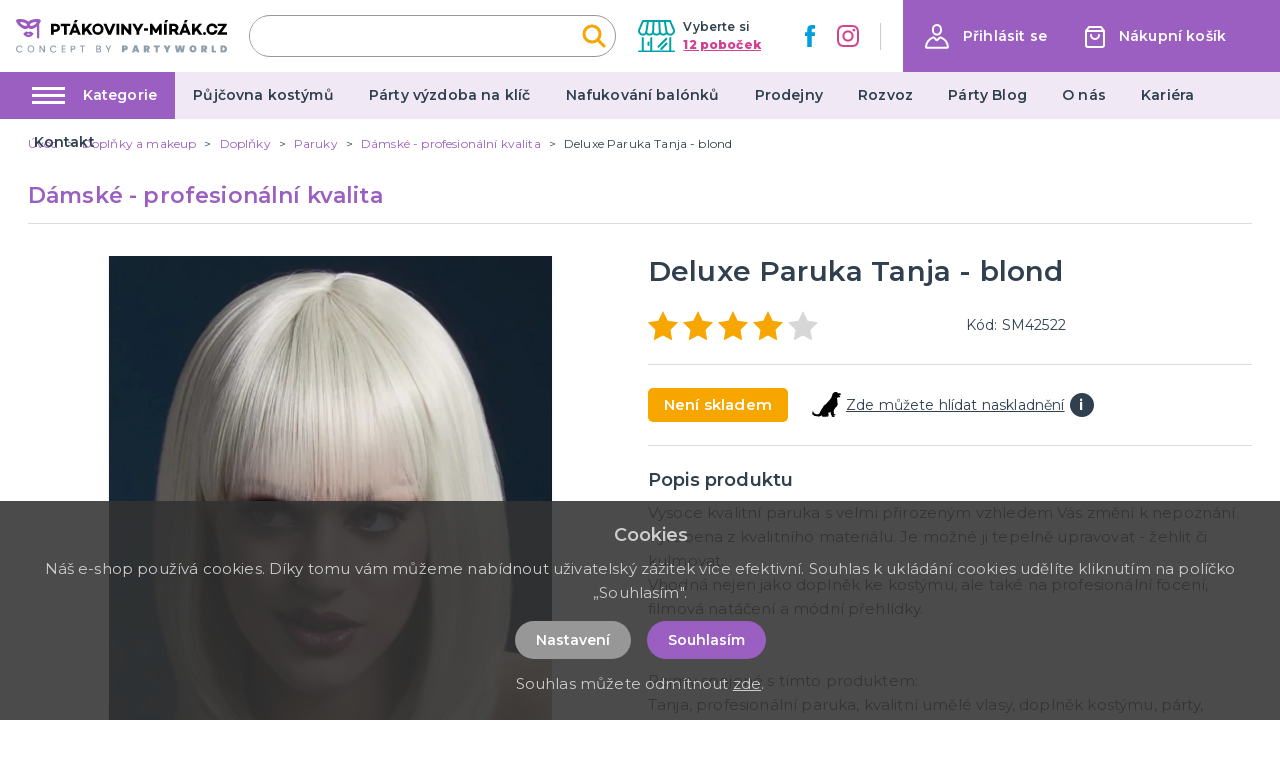

--- FILE ---
content_type: image/svg+xml
request_url: https://ptakoviny-mirak.cz/img/logo-mirak-claim.svg
body_size: 3109
content:
<svg xmlns="http://www.w3.org/2000/svg" width="250.002" height="39.43" viewBox="0 0 250.002 39.43"><g transform="translate(-6.706 -7.021)"><g transform="translate(6.709 37.829)"><path d="M0,41.171a3.948,3.948,0,0,1,.538-2.153,4.277,4.277,0,0,1,1.615-1.48A3.8,3.8,0,0,1,4.171,37a4.536,4.536,0,0,1,2.287.673,3.72,3.72,0,0,1,1.48,1.749H6.324a5.852,5.852,0,0,0-.807-.942,2.017,2.017,0,0,0-1.346-.269,3.067,3.067,0,0,0-1.48.4,2.12,2.12,0,0,0-.942.942,2.869,2.869,0,0,0-.4,1.615,3.583,3.583,0,0,0,.4,1.615,3.627,3.627,0,0,0,.942,1.076,2.712,2.712,0,0,0,1.48.4A3.981,3.981,0,0,0,5.517,44a1.809,1.809,0,0,0,.807-.942H7.939A3.182,3.182,0,0,1,6.459,44.8a4.536,4.536,0,0,1-2.287.673,3.243,3.243,0,0,1-2.018-.538,5.164,5.164,0,0,1-1.48-1.48A4.96,4.96,0,0,1,0,41.171Z" transform="translate(0 -36.865)" fill="#8d9dac"/><path d="M14.137,45.242a3.243,3.243,0,0,1-2.018-.538,3.909,3.909,0,0,1-1.48-1.48,4.575,4.575,0,0,1,0-4.306,3.909,3.909,0,0,1,1.48-1.48,3.8,3.8,0,0,1,2.018-.538,3.243,3.243,0,0,1,2.018.538,3.909,3.909,0,0,1,1.48,1.48,4.575,4.575,0,0,1,0,4.306,3.909,3.909,0,0,1-1.48,1.48,3.243,3.243,0,0,1-2.018.538Zm0-1.076a3.067,3.067,0,0,0,1.48-.4,2.493,2.493,0,0,0,.942-1.076,2.869,2.869,0,0,0,.4-1.615,3.583,3.583,0,0,0-.4-1.615,3.627,3.627,0,0,0-.942-1.076,2.712,2.712,0,0,0-1.48-.4,3.067,3.067,0,0,0-1.48.4,2.493,2.493,0,0,0-.942,1.076,2.869,2.869,0,0,0-.4,1.615,3.583,3.583,0,0,0,.4,1.615,3.627,3.627,0,0,0,.942,1.076,3.067,3.067,0,0,0,1.48.4Z" transform="translate(3.49 -36.9)" fill="#8d9dac"/><path d="M27.193,45.173H25.848l-4.037-6.055v6.055H20.6V37.1h1.211l4.037,5.92V37.1h1.346Z" transform="translate(7.118 -36.831)" fill="#8d9dac"/><path d="M29.9,41.171a3.948,3.948,0,0,1,.538-2.153,3.156,3.156,0,0,1,1.48-1.48A3.8,3.8,0,0,1,33.937,37a4.536,4.536,0,0,1,2.287.673,3.72,3.72,0,0,1,1.48,1.749H36.089a5.853,5.853,0,0,0-.807-.942,2.213,2.213,0,0,0-1.346-.269,3.067,3.067,0,0,0-1.48.4,2.493,2.493,0,0,0-.942,1.076c-.269.269-.269.807-.269,1.48a3.583,3.583,0,0,0,.4,1.615,3.627,3.627,0,0,0,.942,1.076,2.712,2.712,0,0,0,1.48.4A3.981,3.981,0,0,0,35.417,44a1.809,1.809,0,0,0,.807-.942h1.615a3.182,3.182,0,0,1-1.48,1.749,4.536,4.536,0,0,1-2.287.673,3.243,3.243,0,0,1-2.018-.538,3.909,3.909,0,0,1-1.48-1.48,3.759,3.759,0,0,1-.673-2.287Z" transform="translate(10.331 -36.865)" fill="#8d9dac"/><path d="M41.546,38.176v2.287h2.826V41.54H41.546V44.1H44.64v1.076H40.2V37.1h4.44v1.076Z" transform="translate(13.89 -36.831)" fill="#8d9dac"/><path d="M53.751,39.487a3.929,3.929,0,0,1-.269,1.211,2.12,2.12,0,0,1-.942.942,2.869,2.869,0,0,1-1.615.4h-1.48v3.229H48.1V37.2h2.826a5.783,5.783,0,0,1,1.615.269,1.809,1.809,0,0,1,.942.807,2.687,2.687,0,0,1,.269,1.211ZM50.926,40.7A1.324,1.324,0,0,0,52,40.3a1.222,1.222,0,0,0,.4-.942c0-.942-.538-1.346-1.48-1.346h-1.48v2.557h1.48Z" transform="translate(16.62 -36.796)" fill="#8d9dac"/><path d="M61.917,37.1v1.076H59.764v7H58.553v-7H56.4V37.1Z" transform="translate(19.488 -36.831)" fill="#8d9dac"/><path d="M74.906,41a1.849,1.849,0,0,1,1.076.673,2.273,2.273,0,0,1,.4,1.346,2.535,2.535,0,0,1-.269,1.076,5.852,5.852,0,0,1-.942.807,2.213,2.213,0,0,1-1.346.269H70.6V37.1h3.1a3.376,3.376,0,0,1,1.346.269,1.809,1.809,0,0,1,.942.807,1.618,1.618,0,0,1,.269,1.076,2.17,2.17,0,0,1-.4,1.211A5.852,5.852,0,0,1,74.91,41Zm-2.96-.538H73.56a1.568,1.568,0,0,0,.942-.269.959.959,0,0,0,.4-.807.814.814,0,0,0-.4-.807,1.135,1.135,0,0,0-.942-.269H71.946ZM73.695,44.1a2.535,2.535,0,0,0,1.076-.269,1.3,1.3,0,0,0,0-1.884,1.528,1.528,0,0,0-1.076-.4H71.946V44.1Z" transform="translate(24.395 -36.831)" fill="#8d9dac"/><path d="M85.493,37.1l-2.557,5.113v2.96H81.591v-2.96L78.9,37.1h1.48L82.264,41l1.884-3.9Z" transform="translate(27.263 -36.831)" fill="#8d9dac"/><path d="M100.262,39.826a2.273,2.273,0,0,1-.4,1.346,1.867,1.867,0,0,1-1.076.942,3.366,3.366,0,0,1-1.749.4h-1.08v2.557H93.4V37h3.633a3.165,3.165,0,0,1,2.287.807,2.124,2.124,0,0,1,.942,2.018Zm-3.5.673a.808.808,0,1,0,0-1.615h-.673v1.48h.673Z" transform="translate(32.273 -36.865)" fill="#8d9dac"/><path d="M107.886,43.9h-2.691l-.4,1.211H102.1l2.96-8.208h2.96l2.96,8.208h-2.691l-.4-1.211Zm-.673-1.884-.673-2.287-.673,2.287Z" transform="translate(35.279 -36.9)" fill="#8d9dac"/><path d="M116.637,45.208l-1.48-2.96h0v2.96H112.6V37h3.768a3.725,3.725,0,0,1,1.749.4,3.627,3.627,0,0,1,1.076.942,2.273,2.273,0,0,1,.4,1.346,2.712,2.712,0,0,1-.4,1.48,2.662,2.662,0,0,1-1.346.942l1.749,3.1h-2.96ZM115.022,40.5H116.1c.269,0,.4,0,.538-.135s.135-.269.135-.538,0-.4-.135-.538-.269-.135-.538-.135h-1.076Z" transform="translate(38.907 -36.865)" fill="#8d9dac"/><path d="M128.262,37v2.018h-2.153v6.189h-2.557V39.018H121.4V37Z" transform="translate(41.948 -36.865)" fill="#8d9dac"/><path d="M138.342,37l-2.826,5.651v2.557H132.96V42.651L130,37h2.96l1.211,2.826L135.517,37Z" transform="translate(44.919 -36.865)" fill="#8d9dac"/><path d="M151.875,37l-1.749,8.208H146.9l-.942-4.709-.942,4.709h-3.229L139.9,37h2.826l.673,5.113L144.609,37H147.3l1.076,5.113L149.184,37Z" transform="translate(48.34 -36.865)" fill="#8d9dac"/><path d="M156.971,45.242a3.948,3.948,0,0,1-2.153-.538,3.156,3.156,0,0,1-1.48-1.48,5.641,5.641,0,0,1-.538-2.153,3.948,3.948,0,0,1,.538-2.153,5.164,5.164,0,0,1,1.48-1.48,4.575,4.575,0,0,1,4.306,0,3.909,3.909,0,0,1,1.48,1.48,4.575,4.575,0,0,1,0,4.306,5.164,5.164,0,0,1-1.48,1.48,3.948,3.948,0,0,1-2.153.538Zm0-2.422a1.312,1.312,0,0,0,1.211-.538,2.009,2.009,0,0,0,.4-1.346,2.273,2.273,0,0,0-.4-1.346,1.631,1.631,0,0,0-2.422,0,2.444,2.444,0,0,0,0,2.691,1.312,1.312,0,0,0,1.211.539Z" transform="translate(52.797 -36.9)" fill="#8d9dac"/><path d="M167.237,45.208l-1.48-2.96h0v2.96H163.2V37h3.768a3.725,3.725,0,0,1,1.749.4,3.627,3.627,0,0,1,1.076.942,2.273,2.273,0,0,1,.4,1.346,2.712,2.712,0,0,1-.4,1.48,2.662,2.662,0,0,1-1.346.942l1.749,3.095ZM165.622,40.5H166.7c.269,0,.4,0,.538-.135s.135-.269.135-.538,0-.4-.135-.538-.269-.135-.538-.135h-1.076Z" transform="translate(56.391 -36.865)" fill="#8d9dac"/><path d="M174.856,43.189h2.557v2.018H172.3V37h2.557Z" transform="translate(59.535 -36.865)" fill="#8d9dac"/><path d="M183.464,37a4.422,4.422,0,0,1,2.287.538,3.909,3.909,0,0,1,1.48,1.48,4.575,4.575,0,0,1,0,4.306,3.909,3.909,0,0,1-1.48,1.48,4.123,4.123,0,0,1-2.287.538H180.1V37Zm-.269,5.92a1.839,1.839,0,0,0,1.884-1.884,1.56,1.56,0,0,0-.538-1.346,2.391,2.391,0,0,0-1.346-.538h-.673v3.633h.673v.135Z" transform="translate(62.23 -36.865)" fill="#8d9dac"/></g><path d="M290.349,23.507h-6.238l6.127-8.556v-1.49H279.53v2.815H285.6l-6.4,8.556v1.49h11.151V23.507Zm-17.609.055a3.466,3.466,0,0,1-3.533-3.7,3.466,3.466,0,0,1,3.533-3.7,3.114,3.114,0,0,1,3.2,2.594h3.312a6.208,6.208,0,0,0-6.459-5.575,6.558,6.558,0,0,0-6.79,6.679,6.558,6.558,0,0,0,6.79,6.679,6.245,6.245,0,0,0,6.459-5.575h-3.312a3.114,3.114,0,0,1-3.2,2.594m-9,3.091A1.722,1.722,0,0,0,265.509,25a1.741,1.741,0,1,0-1.766,1.656m-9.826-5.078,3.588,4.747h3.919l-5.3-7.231,4.913-5.631h-3.809L252.1,19.312V13.461h-3.2V26.323h3.2V23.728Zm-11.7-.221H238.9l1.656-4.25Zm1.049,2.76.883,2.208h3.422L242.1,13.35h-3.091l-5.465,12.972h3.422l.828-2.208Zm-1.27-11.979L243.87,9.1h-3.257l-1.49,3.036ZM225.157,19.7V16.276h2.374c1.214,0,2.208.662,2.208,1.711s-.938,1.766-2.208,1.766h-2.374Zm4.858,6.624h3.754L230.732,21.8a4.233,4.233,0,0,0,2.153-3.864c0-2.76-2.153-4.526-5.355-4.526H221.9V26.268h3.2V22.514h2.429Zm-11.1-12.862h-3.2V26.323h3.2ZM220.686,9.1h-3.257l-1.49,3.036h2.87Zm-7.618,4.361h-2.374l-4.582,6.845-4.527-6.845h-2.374V26.323h3.2V19.809l2.87,4.471h1.766l2.87-4.416v6.459h3.2V13.461Zm-16.284,8.115h-4.692V18.65h4.692Zm-5.355-8.115H187.9l-3.146,5.575L181.6,13.461h-3.533l5.079,9v3.864h3.2V22.459Zm-14.628,0h-3.2v7.231l-6.183-7.231h-2.429V26.323h3.2V19.257l6.183,7.066h2.484V13.461Zm-14.076,0h-3.2V26.323h3.2Zm-4.416,0h-3.533l-3.7,8.722-3.588-8.722h-3.533l5.575,12.972h3.257ZM137.277,23.618a3.619,3.619,0,0,1-3.588-3.754,3.592,3.592,0,1,1,7.176,0,3.69,3.69,0,0,1-3.588,3.754m0-10.433a6.68,6.68,0,1,0,6.79,6.679,6.624,6.624,0,0,0-6.79-6.679m-13.69,8.391,3.588,4.747h3.919l-5.3-7.231,4.913-5.631H126.9l-5.134,5.851V13.461h-3.2V26.323h3.2V23.728Zm-11.758-.221h-3.312l1.656-4.25Zm1.049,2.76.883,2.208h3.422L111.719,13.35h-3.091l-5.465,12.972h3.422l.828-2.208Zm-1.27-11.979L113.485,9.1h-3.257l-1.49,3.036Zm-7.011,4.14V13.461H93.227v2.87h4.085v9.991h3.2V16.276ZM85,20.251V16.276h1.932c1.38,0,2.318.718,2.318,1.877a2.093,2.093,0,0,1-2.318,2.1Zm-3.2-6.79V26.323H85V23.066h1.766c3.478,0,5.686-1.877,5.686-4.858,0-2.87-2.1-4.692-5.465-4.692H81.8Z" transform="translate(-33.641 -0.931)"/><path d="M30.228,36.72a.054.054,0,0,1-.055.055.87.87,0,0,1-.386.386,2.774,2.774,0,0,1-1.325.331,2.623,2.623,0,0,1-1.325-.331,1.29,1.29,0,0,1-.386-.386.054.054,0,0,0-.055-.055v-.11a.35.35,0,0,1,.276-.331.7.7,0,0,1,.331-.055h2.374a.7.7,0,0,1,.331.055.35.35,0,0,1,.276.331c-.055.055-.055.055-.055.11m-1.766,3.367Zm5.52-4.582a.551.551,0,0,1-.276-.221h0c-.607-.386-1.214-.773-1.822-1.214a1.936,1.936,0,0,0-1.711-.331c-.386.11-.773.221-1.1.331a3.367,3.367,0,0,1-1.214,0c-.386-.11-.773-.221-1.1-.331a1.9,1.9,0,0,0-1.711.331c-.607.386-1.214.828-1.822,1.214h0a.551.551,0,0,0-.276.221.95.95,0,0,0-.442.718,1.038,1.038,0,0,0,.221.552,7.3,7.3,0,0,0,1.656,1.766,6.545,6.545,0,0,0,4.085,1.6,4.649,4.649,0,0,0,1.49-.221,6.99,6.99,0,0,0,2.594-1.38A10.118,10.118,0,0,0,34.2,36.776a1.038,1.038,0,0,0,.221-.552.95.95,0,0,0-.442-.718" transform="translate(-7.075 -11.936)" fill="#9c5cbf"/><path d="M24.919,15.069c-3.588-.11-1.932-4.14,5.575-4.582,2.1-.11-2.1,4.747-5.575,4.582m-7.066,0c-3.478.11-7.728-4.692-5.575-4.582,7.507.442,9.108,4.471,5.575,4.582m9.163-7.618c-3.257.552-4.2,1.766-5.631,2.594C19.951,9.218,19.013,8,15.756,7.451,12.664,6.9,3.5,5.906,7.862,11.757c2.65,4.361,9.053,9.439,13.469,5.741,3.036,2.539,7.011.938,10.1-1.711V28.372a1.435,1.435,0,0,0,2.87,0V12.585a7.192,7.192,0,0,0,.552-.828c4.361-5.851-4.8-4.858-7.839-4.306" transform="translate(0 0)" fill="#9c5cbf"/></g></svg>

--- FILE ---
content_type: application/javascript; charset=UTF-8
request_url: https://ptakoviny-mirak.cz/_nuxt/3bac8e7.js
body_size: 136950
content:
(window.webpackJsonp=window.webpackJsonp||[]).push([[5],{0:function(e,t,r){"use strict";r.d(t,"k",(function(){return k})),r.d(t,"m",(function(){return w})),r.d(t,"l",(function(){return y})),r.d(t,"e",(function(){return _})),r.d(t,"b",(function(){return z})),r.d(t,"s",(function(){return j})),r.d(t,"g",(function(){return C})),r.d(t,"h",(function(){return A})),r.d(t,"d",(function(){return P})),r.d(t,"r",(function(){return O})),r.d(t,"j",(function(){return $})),r.d(t,"t",(function(){return S})),r.d(t,"o",(function(){return T})),r.d(t,"q",(function(){return L})),r.d(t,"f",(function(){return R})),r.d(t,"c",(function(){return I})),r.d(t,"i",(function(){return D})),r.d(t,"p",(function(){return B})),r.d(t,"a",(function(){return V})),r.d(t,"v",(function(){return Y})),r.d(t,"n",(function(){return W})),r.d(t,"u",(function(){return K}));r(7),r(20),r(25),r(26);var o=r(17),n=r(2),c=r(4),l=r(5),d=(r(23),r(11),r(76),r(6),r(10),r(31),r(13),r(18),r(19),r(14),r(21),r(95),r(96),r(115),r(86),r(87),r(204),r(37),r(33),r(1)),m=r(41);function h(object,e){var t=Object.keys(object);if(Object.getOwnPropertySymbols){var r=Object.getOwnPropertySymbols(object);e&&(r=r.filter((function(e){return Object.getOwnPropertyDescriptor(object,e).enumerable}))),t.push.apply(t,r)}return t}function f(e){for(var i=1;i<arguments.length;i++){var source=null!=arguments[i]?arguments[i]:{};i%2?h(Object(source),!0).forEach((function(t){Object(c.a)(e,t,source[t])})):Object.getOwnPropertyDescriptors?Object.defineProperties(e,Object.getOwnPropertyDescriptors(source)):h(Object(source)).forEach((function(t){Object.defineProperty(e,t,Object.getOwnPropertyDescriptor(source,t))}))}return e}function v(e,t){var r="undefined"!=typeof Symbol&&e[Symbol.iterator]||e["@@iterator"];if(!r){if(Array.isArray(e)||(r=function(e,t){if(!e)return;if("string"==typeof e)return x(e,t);var r=Object.prototype.toString.call(e).slice(8,-1);"Object"===r&&e.constructor&&(r=e.constructor.name);if("Map"===r||"Set"===r)return Array.from(e);if("Arguments"===r||/^(?:Ui|I)nt(?:8|16|32)(?:Clamped)?Array$/.test(r))return x(e,t)}(e))||t&&e&&"number"==typeof e.length){r&&(e=r);var i=0,o=function(){};return{s:o,n:function(){return i>=e.length?{done:!0}:{done:!1,value:e[i++]}},e:function(e){throw e},f:o}}throw new TypeError("Invalid attempt to iterate non-iterable instance.\nIn order to be iterable, non-array objects must have a [Symbol.iterator]() method.")}var n,c=!0,l=!1;return{s:function(){r=r.call(e)},n:function(){var e=r.next();return c=e.done,e},e:function(e){l=!0,n=e},f:function(){try{c||null==r.return||r.return()}finally{if(l)throw n}}}}function x(e,t){(null==t||t>e.length)&&(t=e.length);for(var i=0,r=new Array(t);i<t;i++)r[i]=e[i];return r}function k(e){d.default.config.errorHandler&&d.default.config.errorHandler(e)}function w(e){return e.then((function(e){return e.default||e}))}function y(e){return e.$options&&"function"==typeof e.$options.fetch&&!e.$options.fetch.length}function _(e){var t,r=arguments.length>1&&void 0!==arguments[1]?arguments[1]:[],o=e.$children||[],n=v(o);try{for(n.s();!(t=n.n()).done;){var c=t.value;c.$fetch?r.push(c):c.$children&&_(c,r)}}catch(e){n.e(e)}finally{n.f()}return r}function z(e,t){if(t||!e.options.__hasNuxtData){var r=e.options._originDataFn||e.options.data||function(){return{}};e.options._originDataFn=r,e.options.data=function(){var data=r.call(this,this);return this.$ssrContext&&(t=this.$ssrContext.asyncData[e.cid]),f(f({},data),t)},e.options.__hasNuxtData=!0,e._Ctor&&e._Ctor.options&&(e._Ctor.options.data=e.options.data)}}function j(e){return e.options&&e._Ctor===e||(e.options?(e._Ctor=e,e.extendOptions=e.options):(e=d.default.extend(e))._Ctor=e,!e.options.name&&e.options.__file&&(e.options.name=e.options.__file)),e}function C(e){var t=arguments.length>1&&void 0!==arguments[1]&&arguments[1],r=arguments.length>2&&void 0!==arguments[2]?arguments[2]:"components";return Array.prototype.concat.apply([],e.matched.map((function(e,o){return Object.keys(e[r]).map((function(n){return t&&t.push(o),e[r][n]}))})))}function A(e){var t=arguments.length>1&&void 0!==arguments[1]&&arguments[1];return C(e,t,"instances")}function P(e,t){return Array.prototype.concat.apply([],e.matched.map((function(e,r){return Object.keys(e.components).reduce((function(o,n){return e.components[n]?o.push(t(e.components[n],e.instances[n],e,n,r)):delete e.components[n],o}),[])})))}function O(e,t){return Promise.all(P(e,function(){var e=Object(n.a)(regeneratorRuntime.mark((function e(r,o,n,c){var l,d;return regeneratorRuntime.wrap((function(e){for(;;)switch(e.prev=e.next){case 0:if("function"!=typeof r||r.options){e.next=11;break}return e.prev=1,e.next=4,r();case 4:r=e.sent,e.next=11;break;case 7:throw e.prev=7,e.t0=e.catch(1),e.t0&&"ChunkLoadError"===e.t0.name&&"undefined"!=typeof window&&window.sessionStorage&&(l=Date.now(),(!(d=parseInt(window.sessionStorage.getItem("nuxt-reload")))||d+6e4<l)&&(window.sessionStorage.setItem("nuxt-reload",l),window.location.reload(!0))),e.t0;case 11:return n.components[c]=r=j(r),e.abrupt("return","function"==typeof t?t(r,o,n,c):r);case 13:case"end":return e.stop()}}),e,null,[[1,7]])})));return function(t,r,o,n){return e.apply(this,arguments)}}()))}function $(e){return E.apply(this,arguments)}function E(){return(E=Object(n.a)(regeneratorRuntime.mark((function e(t){return regeneratorRuntime.wrap((function(e){for(;;)switch(e.prev=e.next){case 0:if(t){e.next=2;break}return e.abrupt("return");case 2:return e.next=4,O(t);case 4:return e.abrupt("return",f(f({},t),{},{meta:C(t).map((function(e,r){return f(f({},e.options.meta),(t.matched[r]||{}).meta)}))}));case 5:case"end":return e.stop()}}),e)})))).apply(this,arguments)}function S(e,t){return M.apply(this,arguments)}function M(){return(M=Object(n.a)(regeneratorRuntime.mark((function e(t,r){var n,c,d,h;return regeneratorRuntime.wrap((function(e){for(;;)switch(e.prev=e.next){case 0:return t.context||(t.context={isStatic:!1,isDev:!1,isHMR:!1,app:t,store:t.store,payload:r.payload,error:r.error,base:t.router.options.base,env:{gtmId:"GTM-KDXHZ7MM",clientUrl:"https://ptakoviny-mirak.cz"}},r.req&&(t.context.req=r.req),r.res&&(t.context.res=r.res),r.ssrContext&&(t.context.ssrContext=r.ssrContext),t.context.redirect=function(e,path,r){if(e){t.context._redirected=!0;var n=Object(o.a)(path);if("number"==typeof e||"undefined"!==n&&"object"!==n||(r=path||{},path=e,n=Object(o.a)(path),e=302),"object"===n&&(path=t.router.resolve(path).route.fullPath),!/(^[.]{1,2}\/)|(^\/(?!\/))/.test(path))throw path=Object(m.d)(path,r),window.location.replace(path),new Error("ERR_REDIRECT");t.context.next({path:path,query:r,status:e})}},t.context.nuxtState=window.__NUXT__),e.next=3,Promise.all([$(r.route),$(r.from)]);case 3:n=e.sent,c=Object(l.a)(n,2),d=c[0],h=c[1],r.route&&(t.context.route=d),r.from&&(t.context.from=h),t.context.next=r.next,t.context._redirected=!1,t.context._errored=!1,t.context.isHMR=!1,t.context.params=t.context.route.params||{},t.context.query=t.context.route.query||{};case 15:case"end":return e.stop()}}),e)})))).apply(this,arguments)}function T(e,t){return!e.length||t._redirected||t._errored?Promise.resolve():L(e[0],t).then((function(){return T(e.slice(1),t)}))}function L(e,t){var r;return(r=2===e.length?new Promise((function(r){e(t,(function(e,data){e&&t.error(e),r(data=data||{})}))})):e(t))&&r instanceof Promise&&"function"==typeof r.then?r:Promise.resolve(r)}function R(base,e){if("hash"===e)return window.location.hash.replace(/^#\//,"");base=decodeURI(base).slice(0,-1);var path=decodeURI(window.location.pathname);base&&path.startsWith(base)&&(path=path.slice(base.length));var t=(path||"/")+window.location.search+window.location.hash;return Object(m.c)(t)}function I(e,t){return function(e,t){for(var r=new Array(e.length),i=0;i<e.length;i++)"object"===Object(o.a)(e[i])&&(r[i]=new RegExp("^(?:"+e[i].pattern+")$",F(t)));return function(t,o){for(var path="",data=t||{},n=(o||{}).pretty?G:encodeURIComponent,c=0;c<e.length;c++){var l=e[c];if("string"!=typeof l){var d=data[l.name||"pathMatch"],m=void 0;if(null==d){if(l.optional){l.partial&&(path+=l.prefix);continue}throw new TypeError('Expected "'+l.name+'" to be defined')}if(Array.isArray(d)){if(!l.repeat)throw new TypeError('Expected "'+l.name+'" to not repeat, but received `'+JSON.stringify(d)+"`");if(0===d.length){if(l.optional)continue;throw new TypeError('Expected "'+l.name+'" to not be empty')}for(var h=0;h<d.length;h++){if(m=n(d[h]),!r[c].test(m))throw new TypeError('Expected all "'+l.name+'" to match "'+l.pattern+'", but received `'+JSON.stringify(m)+"`");path+=(0===h?l.prefix:l.delimiter)+m}}else{if(m=l.asterisk?Z(d):n(d),!r[c].test(m))throw new TypeError('Expected "'+l.name+'" to match "'+l.pattern+'", but received "'+m+'"');path+=l.prefix+m}}else path+=l}return path}}(function(e,t){var r,o=[],n=0,c=0,path="",l=t&&t.delimiter||"/";for(;null!=(r=N.exec(e));){var d=r[0],m=r[1],h=r.index;if(path+=e.slice(c,h),c=h+d.length,m)path+=m[1];else{var f=e[c],v=r[2],x=r[3],k=r[4],w=r[5],y=r[6],_=r[7];path&&(o.push(path),path="");var z=null!=v&&null!=f&&f!==v,j="+"===y||"*"===y,C="?"===y||"*"===y,A=r[2]||l,pattern=k||w;o.push({name:x||n++,prefix:v||"",delimiter:A,optional:C,repeat:j,partial:z,asterisk:Boolean(_),pattern:pattern?H(pattern):_?".*":"[^"+U(A)+"]+?"})}}c<e.length&&(path+=e.substr(c));path&&o.push(path);return o}(e,t),t)}function D(e,t){var r={},o=f(f({},e),t);for(var n in o)String(e[n])!==String(t[n])&&(r[n]=!0);return r}function B(e){var t;if(e.message||"string"==typeof e)t=e.message||e;else try{t=JSON.stringify(e,null,2)}catch(r){t="[".concat(e.constructor.name,"]")}return f(f({},e),{},{message:t,statusCode:e.statusCode||e.status||e.response&&e.response.status||500})}window.onNuxtReadyCbs=[],window.onNuxtReady=function(e){window.onNuxtReadyCbs.push(e)};var N=new RegExp(["(\\\\.)","([\\/.])?(?:(?:\\:(\\w+)(?:\\(((?:\\\\.|[^\\\\()])+)\\))?|\\(((?:\\\\.|[^\\\\()])+)\\))([+*?])?|(\\*))"].join("|"),"g");function G(e,t){var r=t?/[?#]/g:/[/?#]/g;return encodeURI(e).replace(r,(function(e){return"%"+e.charCodeAt(0).toString(16).toUpperCase()}))}function Z(e){return G(e,!0)}function U(e){return e.replace(/([.+*?=^!:${}()[\]|/\\])/g,"\\$1")}function H(e){return e.replace(/([=!:$/()])/g,"\\$1")}function F(e){return e&&e.sensitive?"":"i"}function V(e,t,r){e.$options[t]||(e.$options[t]=[]),e.$options[t].includes(r)||e.$options[t].push(r)}var Y=m.b,W=(m.e,m.a);function K(e){try{window.history.scrollRestoration=e}catch(e){}}},151:function(e,t,r){var content=r(220);content.__esModule&&(content=content.default),"string"==typeof content&&(content=[[e.i,content,""]]),content.locals&&(e.exports=content.locals);(0,r(122).default)("36c8e810",content,!0,{sourceMap:!1})},161:function(e,t,r){"use strict";var o={filters:{makeClass:function(e){return""!==e?"box-concept--"+e:""}},props:{type:{type:String,default:function(){return""}}}},n=r(3),component=Object(n.a)(o,(function(){var e=this,t=e.$createElement,r=e._self._c||t;return r("div",{staticClass:"box-concept",class:e._f("makeClass")(e.type)},[r("p",{staticClass:"box-concept__title"},[e._v("\n    Concept by\n  ")]),e._v(" "),r("img",{staticClass:"box-concept__image",attrs:{src:"/img/logo-claim.svg",alt:e.$t("website.title")}})])}),[],!1,null,null,null);t.a=component.exports},171:function(e,t,r){"use strict";var o=r(2),n=(r(23),r(6),r(1)),c=r(0),l=window.__NUXT__;function d(){if(!this._hydrated)return this.$fetch()}function m(){if((e=this).$vnode&&e.$vnode.elm&&e.$vnode.elm.dataset&&e.$vnode.elm.dataset.fetchKey){var e;this._hydrated=!0,this._fetchKey=this.$vnode.elm.dataset.fetchKey;var data=l.fetch[this._fetchKey];if(data&&data._error)this.$fetchState.error=data._error;else for(var t in data)n.default.set(this.$data,t,data[t])}}function h(){var e=this;return this._fetchPromise||(this._fetchPromise=f.call(this).then((function(){delete e._fetchPromise}))),this._fetchPromise}function f(){return v.apply(this,arguments)}function v(){return(v=Object(o.a)(regeneratorRuntime.mark((function e(){var t,r,o,n=this;return regeneratorRuntime.wrap((function(e){for(;;)switch(e.prev=e.next){case 0:return this.$nuxt.nbFetching++,this.$fetchState.pending=!0,this.$fetchState.error=null,this._hydrated=!1,t=null,r=Date.now(),e.prev=6,e.next=9,this.$options.fetch.call(this);case 9:e.next=15;break;case 11:e.prev=11,e.t0=e.catch(6),t=Object(c.p)(e.t0);case 15:if(!((o=this._fetchDelay-(Date.now()-r))>0)){e.next=19;break}return e.next=19,new Promise((function(e){return setTimeout(e,o)}));case 19:this.$fetchState.error=t,this.$fetchState.pending=!1,this.$fetchState.timestamp=Date.now(),this.$nextTick((function(){return n.$nuxt.nbFetching--}));case 23:case"end":return e.stop()}}),e,this,[[6,11]])})))).apply(this,arguments)}t.a={beforeCreate:function(){Object(c.l)(this)&&(this._fetchDelay="number"==typeof this.$options.fetchDelay?this.$options.fetchDelay:200,n.default.util.defineReactive(this,"$fetchState",{pending:!1,error:null,timestamp:Date.now()}),this.$fetch=h.bind(this),Object(c.a)(this,"created",m),Object(c.a)(this,"beforeMount",d))}}},178:function(e,t,r){e.exports=r(179)},179:function(e,t,r){"use strict";r.r(t),function(e){r(14),r(7),r(20);var t=r(17),o=r(2),n=(r(139),r(187),r(192),r(194),r(23),r(10),r(11),r(13),r(37),r(33),r(31),r(18),r(6),r(19),r(1)),c=r(162),l=r(53),d=r(0),m=r(43),h=r(171),f=r(94);function v(e,t){var r="undefined"!=typeof Symbol&&e[Symbol.iterator]||e["@@iterator"];if(!r){if(Array.isArray(e)||(r=function(e,t){if(!e)return;if("string"==typeof e)return x(e,t);var r=Object.prototype.toString.call(e).slice(8,-1);"Object"===r&&e.constructor&&(r=e.constructor.name);if("Map"===r||"Set"===r)return Array.from(e);if("Arguments"===r||/^(?:Ui|I)nt(?:8|16|32)(?:Clamped)?Array$/.test(r))return x(e,t)}(e))||t&&e&&"number"==typeof e.length){r&&(e=r);var i=0,o=function(){};return{s:o,n:function(){return i>=e.length?{done:!0}:{done:!1,value:e[i++]}},e:function(e){throw e},f:o}}throw new TypeError("Invalid attempt to iterate non-iterable instance.\nIn order to be iterable, non-array objects must have a [Symbol.iterator]() method.")}var n,c=!0,l=!1;return{s:function(){r=r.call(e)},n:function(){var e=r.next();return c=e.done,e},e:function(e){l=!0,n=e},f:function(){try{c||null==r.return||r.return()}finally{if(l)throw n}}}}function x(e,t){(null==t||t>e.length)&&(t=e.length);for(var i=0,r=new Array(t);i<t;i++)r[i]=e[i];return r}n.default.__nuxt__fetch__mixin__||(n.default.mixin(h.a),n.default.__nuxt__fetch__mixin__=!0),n.default.component(f.a.name,f.a),n.default.component("NLink",f.a),e.fetch||(e.fetch=c.a);var k,w,y=[],_=window.__NUXT__||{},z=_.config||{};z._app&&(r.p=Object(d.v)(z._app.cdnURL,z._app.assetsPath)),Object.assign(n.default.config,{silent:!0,performance:!1});var j=n.default.config.errorHandler||console.error;function C(e,t,r){for(var o=function(component){var e=function(component,e){if(!component||!component.options||!component.options[e])return{};var option=component.options[e];if("function"==typeof option){for(var t=arguments.length,r=new Array(t>2?t-2:0),o=2;o<t;o++)r[o-2]=arguments[o];return option.apply(void 0,r)}return option}(component,"transition",t,r)||{};return"string"==typeof e?{name:e}:e},n=r?Object(d.g)(r):[],c=Math.max(e.length,n.length),l=[],m=function(i){var t=Object.assign({},o(e[i])),r=Object.assign({},o(n[i]));Object.keys(t).filter((function(e){return void 0!==t[e]&&!e.toLowerCase().includes("leave")})).forEach((function(e){r[e]=t[e]})),l.push(r)},i=0;i<c;i++)m(i);return l}function A(e,t,r){return P.apply(this,arguments)}function P(){return(P=Object(o.a)(regeneratorRuntime.mark((function e(t,r,o){var n,c,l,m,h=this;return regeneratorRuntime.wrap((function(e){for(;;)switch(e.prev=e.next){case 0:if(this._routeChanged=Boolean(k.nuxt.err)||r.name!==t.name,this._paramChanged=!this._routeChanged&&r.path!==t.path,this._queryChanged=!this._paramChanged&&r.fullPath!==t.fullPath,this._diffQuery=this._queryChanged?Object(d.i)(t.query,r.query):[],(this._routeChanged||this._paramChanged)&&this.$loading.start&&!this.$loading.manual&&this.$loading.start(),e.prev=5,!this._queryChanged){e.next=12;break}return e.next=9,Object(d.r)(t,(function(e,t){return{Component:e,instance:t}}));case 9:n=e.sent,n.some((function(e){var o=e.Component,n=e.instance,c=o.options.watchQuery;return!0===c||(Array.isArray(c)?c.some((function(e){return h._diffQuery[e]})):"function"==typeof c&&c.apply(n,[t.query,r.query]))}))&&this.$loading.start&&!this.$loading.manual&&this.$loading.start();case 12:o(),e.next=26;break;case 15:if(e.prev=15,e.t0=e.catch(5),c=e.t0||{},l=c.statusCode||c.status||c.response&&c.response.status||500,m=c.message||"",!/^Loading( CSS)? chunk (\d)+ failed\./.test(m)){e.next=23;break}return window.location.reload(!0),e.abrupt("return");case 23:this.error({statusCode:l,message:m}),this.$nuxt.$emit("routeChanged",t,r,c),o();case 26:case"end":return e.stop()}}),e,this,[[5,15]])})))).apply(this,arguments)}function O(e,t){return _.serverRendered&&t&&Object(d.b)(e,t),e._Ctor=e,e}function $(e){return Object(d.d)(e,function(){var e=Object(o.a)(regeneratorRuntime.mark((function e(t,r,o,n,c){var l;return regeneratorRuntime.wrap((function(e){for(;;)switch(e.prev=e.next){case 0:if("function"!=typeof t||t.options){e.next=4;break}return e.next=3,t();case 3:t=e.sent;case 4:return l=O(Object(d.s)(t),_.data?_.data[c]:null),o.components[n]=l,e.abrupt("return",l);case 7:case"end":return e.stop()}}),e)})));return function(t,r,o,n,c){return e.apply(this,arguments)}}())}function E(e,t,r){var o=this,n=["clearValidationErrors","trailingSlashRedirect","nuxti18n"],c=!1;if(void 0!==r&&(n=[],(r=Object(d.s)(r)).options.middleware&&(n=n.concat(r.options.middleware)),e.forEach((function(e){e.options.middleware&&(n=n.concat(e.options.middleware))}))),n=n.map((function(e){return"function"==typeof e?e:("function"!=typeof l.a[e]&&(c=!0,o.error({statusCode:500,message:"Unknown middleware "+e})),l.a[e])})),!c)return Object(d.o)(n,t)}function S(e,t,r){return M.apply(this,arguments)}function M(){return M=Object(o.a)(regeneratorRuntime.mark((function e(t,r,n){var c,l,h,f,x,w,_,z,j,A,P,O,$,S,M,T=this;return regeneratorRuntime.wrap((function(e){for(;;)switch(e.prev=e.next){case 0:if(!1!==this._routeChanged||!1!==this._paramChanged||!1!==this._queryChanged){e.next=2;break}return e.abrupt("return",n());case 2:return!1,t===r?(y=[],!0):(c=[],y=Object(d.g)(r,c).map((function(e,i){return Object(d.c)(r.matched[c[i]].path)(r.params)}))),l=!1,h=function(path){r.path===path.path&&T.$loading.finish&&T.$loading.finish(),r.path!==path.path&&T.$loading.pause&&T.$loading.pause(),l||(l=!0,n(path))},e.next=8,Object(d.t)(k,{route:t,from:r,next:h.bind(this)});case 8:if(this._dateLastError=k.nuxt.dateErr,this._hadError=Boolean(k.nuxt.err),f=[],(x=Object(d.g)(t,f)).length){e.next=27;break}return e.next=15,E.call(this,x,k.context);case 15:if(!l){e.next=17;break}return e.abrupt("return");case 17:return w=(m.a.options||m.a).layout,e.next=20,this.loadLayout("function"==typeof w?w.call(m.a,k.context):w);case 20:return _=e.sent,e.next=23,E.call(this,x,k.context,_);case 23:if(!l){e.next=25;break}return e.abrupt("return");case 25:return k.context.error({statusCode:404,message:"This page could not be found"}),e.abrupt("return",n());case 27:return x.forEach((function(e){e._Ctor&&e._Ctor.options&&(e.options.asyncData=e._Ctor.options.asyncData,e.options.fetch=e._Ctor.options.fetch)})),this.setTransitions(C(x,t,r)),e.prev=29,e.next=32,E.call(this,x,k.context);case 32:if(!l){e.next=34;break}return e.abrupt("return");case 34:if(!k.context._errored){e.next=36;break}return e.abrupt("return",n());case 36:return"function"==typeof(z=x[0].options.layout)&&(z=z(k.context)),e.next=40,this.loadLayout(z);case 40:return z=e.sent,e.next=43,E.call(this,x,k.context,z);case 43:if(!l){e.next=45;break}return e.abrupt("return");case 45:if(!k.context._errored){e.next=47;break}return e.abrupt("return",n());case 47:j=!0,e.prev=48,A=v(x),e.prev=50,A.s();case 52:if((P=A.n()).done){e.next=63;break}if("function"==typeof(O=P.value).options.validate){e.next=56;break}return e.abrupt("continue",61);case 56:return e.next=58,O.options.validate(k.context);case 58:if(j=e.sent){e.next=61;break}return e.abrupt("break",63);case 61:e.next=52;break;case 63:e.next=68;break;case 65:e.prev=65,e.t0=e.catch(50),A.e(e.t0);case 68:return e.prev=68,A.f(),e.finish(68);case 71:e.next=77;break;case 73:return e.prev=73,e.t1=e.catch(48),this.error({statusCode:e.t1.statusCode||"500",message:e.t1.message}),e.abrupt("return",n());case 77:if(j){e.next=80;break}return this.error({statusCode:404,message:"This page could not be found"}),e.abrupt("return",n());case 80:return e.next=82,Promise.all(x.map(function(){var e=Object(o.a)(regeneratorRuntime.mark((function e(o,i){var n,c,l,m,h,v,x,w,p;return regeneratorRuntime.wrap((function(e){for(;;)switch(e.prev=e.next){case 0:if(o._path=Object(d.c)(t.matched[f[i]].path)(t.params),o._dataRefresh=!1,n=o._path!==y[i],T._routeChanged&&n?o._dataRefresh=!0:T._paramChanged&&n?(c=o.options.watchParam,o._dataRefresh=!1!==c):T._queryChanged&&(!0===(l=o.options.watchQuery)?o._dataRefresh=!0:Array.isArray(l)?o._dataRefresh=l.some((function(e){return T._diffQuery[e]})):"function"==typeof l&&($||($=Object(d.h)(t)),o._dataRefresh=l.apply($[i],[t.query,r.query]))),T._hadError||!T._isMounted||o._dataRefresh){e.next=6;break}return e.abrupt("return");case 6:return m=[],h=o.options.asyncData&&"function"==typeof o.options.asyncData,v=Boolean(o.options.fetch)&&o.options.fetch.length,x=h&&v?30:45,h&&((w=Object(d.q)(o.options.asyncData,k.context)).then((function(e){Object(d.b)(o,e),T.$loading.increase&&T.$loading.increase(x)})),m.push(w)),T.$loading.manual=!1===o.options.loading,v&&((p=o.options.fetch(k.context))&&(p instanceof Promise||"function"==typeof p.then)||(p=Promise.resolve(p)),p.then((function(e){T.$loading.increase&&T.$loading.increase(x)})),m.push(p)),e.abrupt("return",Promise.all(m));case 14:case"end":return e.stop()}}),e)})));return function(t,r){return e.apply(this,arguments)}}()));case 82:l||(this.$loading.finish&&!this.$loading.manual&&this.$loading.finish(),n()),e.next=99;break;case 85:if(e.prev=85,e.t2=e.catch(29),"ERR_REDIRECT"!==(S=e.t2||{}).message){e.next=90;break}return e.abrupt("return",this.$nuxt.$emit("routeChanged",t,r,S));case 90:return y=[],Object(d.k)(S),"function"==typeof(M=(m.a.options||m.a).layout)&&(M=M(k.context)),e.next=96,this.loadLayout(M);case 96:this.error(S),this.$nuxt.$emit("routeChanged",t,r,S),n();case 99:case"end":return e.stop()}}),e,this,[[29,85],[48,73],[50,65,68,71]])}))),M.apply(this,arguments)}function T(e,r){Object(d.d)(e,(function(e,r,o,c){return"object"!==Object(t.a)(e)||e.options||((e=n.default.extend(e))._Ctor=e,o.components[c]=e),e}))}function L(e){var t=Boolean(this.$options.nuxt.err);this._hadError&&this._dateLastError===this.$options.nuxt.dateErr&&(t=!1);var r=t?(m.a.options||m.a).layout:e.matched[0].components.default.options.layout;"function"==typeof r&&(r=r(k.context)),this.setLayout(r)}function R(e){e._hadError&&e._dateLastError===e.$options.nuxt.dateErr&&e.error()}function I(e,t){var r=this;if(!1!==this._routeChanged||!1!==this._paramChanged||!1!==this._queryChanged){var o=Object(d.h)(e),c=Object(d.g)(e),l=!1;n.default.nextTick((function(){o.forEach((function(e,i){if(e&&!e._isDestroyed&&e.constructor._dataRefresh&&c[i]===e.constructor&&!0!==e.$vnode.data.keepAlive&&"function"==typeof e.constructor.options.data){var t=e.constructor.options.data.call(e);for(var r in t)n.default.set(e.$data,r,t[r]);l=!0}})),l&&window.$nuxt.$nextTick((function(){window.$nuxt.$emit("triggerScroll")})),R(r)}))}}function D(e){window.onNuxtReadyCbs.forEach((function(t){"function"==typeof t&&t(e)})),"function"==typeof window._onNuxtLoaded&&window._onNuxtLoaded(e),w.afterEach((function(t,r){n.default.nextTick((function(){return e.$nuxt.$emit("routeChanged",t,r)}))}))}function B(){return(B=Object(o.a)(regeneratorRuntime.mark((function e(t){var r,o,c,l,m;return regeneratorRuntime.wrap((function(e){for(;;)switch(e.prev=e.next){case 0:return k=t.app,w=t.router,t.store,r=new n.default(k),o=_.layout||"default",e.next=7,r.loadLayout(o);case 7:return r.setLayout(o),c=function(){r.$mount("#__nuxt"),w.afterEach(T),w.afterEach(L.bind(r)),w.afterEach(I.bind(r)),n.default.nextTick((function(){D(r)}))},e.next=11,Promise.all($(k.context.route));case 11:if(l=e.sent,r.setTransitions=r.$options.nuxt.setTransitions.bind(r),l.length&&(r.setTransitions(C(l,w.currentRoute)),y=w.currentRoute.matched.map((function(e){return Object(d.c)(e.path)(w.currentRoute.params)}))),r.$loading={},_.error&&r.error(_.error),w.beforeEach(A.bind(r)),w.beforeEach(S.bind(r)),!_.serverRendered||!Object(d.n)(_.routePath,r.context.route.path)){e.next=20;break}return e.abrupt("return",c());case 20:return m=function(){T(w.currentRoute,w.currentRoute),L.call(r,w.currentRoute),R(r),c()},e.next=23,new Promise((function(e){return setTimeout(e,0)}));case 23:S.call(r,w.currentRoute,w.currentRoute,(function(path){if(path){var e=w.afterEach((function(t,r){e(),m()}));w.push(path,void 0,(function(e){e&&j(e)}))}else m()}));case 24:case"end":return e.stop()}}),e)})))).apply(this,arguments)}Object(m.b)(null,_.config).then((function(e){return B.apply(this,arguments)})).catch(j)}.call(this,r(50))},196:function(e,t,r){"use strict";r.r(t),t.default=function(e){e.store.dispatch("validation/clearErrors")}},197:function(e,t,r){"use strict";r.r(t),t.default=function(e){var t=e.store,r=e.redirect;if(t.getters.authenticated)return r("/")}},198:function(e,t,r){"use strict";r.r(t);r(147),r(21);t.default=function(e){var t=e.route,r=e.redirect;if("/"!==t.path&&t.path.endsWith("/")){var path=t.path,o=t.query,n=t.hash;r({path:path.replace(/\/+$/,"")||"/",query:o,hash:n})}}},217:function(e,t){},219:function(e,t,r){"use strict";r(151)},220:function(e,t,r){var o=r(88)(!1);o.push([e.i,"\n.nuxt-progress {\n  position: fixed;\n  top: 0px;\n  left: 0px;\n  right: 0px;\n  height: 2px;\n  width: 0%;\n  opacity: 1;\n  transition: width 0.1s, opacity 0.4s;\n  background-color: #fff;\n  z-index: 999999;\n}\n.nuxt-progress.nuxt-progress-notransition {\n  transition: none;\n}\n.nuxt-progress-failed {\n  background-color: red;\n}\n",""]),e.exports=o},223:function(e,t,r){var content=r(224);content.__esModule&&(content=content.default),"string"==typeof content&&(content=[[e.i,content,""]]),content.locals&&(e.exports=content.locals);(0,r(122).default)("4ed31816",content,!0,{sourceMap:!1})},224:function(e,t,r){var o=r(88),n=r(225),c=o(!1);c.i(n),c.push([e.i,'.pagination-previous,.pagination-next,.pagination-link,.pagination-ellipsis,.file-cta,.file-name,.select select,.taginput .taginput-container.is-focusable,.textarea,.input,.button{-moz-appearance:none;-webkit-appearance:none;align-items:center;border:1px solid rgba(0,0,0,0);border-radius:4px;box-shadow:none;display:inline-flex;font-size:1rem;height:2.5em;justify-content:flex-start;line-height:1.5;padding-bottom:calc(0.5em - 1px);padding-left:calc(0.75em - 1px);padding-right:calc(0.75em - 1px);padding-top:calc(0.5em - 1px);position:relative;vertical-align:top}.pagination-previous:focus,.pagination-next:focus,.pagination-link:focus,.pagination-ellipsis:focus,.file-cta:focus,.file-name:focus,.select select:focus,.taginput .taginput-container.is-focusable:focus,.textarea:focus,.input:focus,.button:focus,.is-focused.pagination-previous,.is-focused.pagination-next,.is-focused.pagination-link,.is-focused.pagination-ellipsis,.is-focused.file-cta,.is-focused.file-name,.select select.is-focused,.taginput .is-focused.taginput-container.is-focusable,.is-focused.textarea,.is-focused.input,.is-focused.button,.pagination-previous:active,.pagination-next:active,.pagination-link:active,.pagination-ellipsis:active,.file-cta:active,.file-name:active,.select select:active,.taginput .taginput-container.is-focusable:active,.textarea:active,.input:active,.button:active,.is-active.pagination-previous,.is-active.pagination-next,.is-active.pagination-link,.is-active.pagination-ellipsis,.is-active.file-cta,.is-active.file-name,.select select.is-active,.taginput .is-active.taginput-container.is-focusable,.is-active.textarea,.is-active.input,.is-active.button{outline:none}[disabled].pagination-previous,[disabled].pagination-next,[disabled].pagination-link,[disabled].pagination-ellipsis,[disabled].file-cta,[disabled].file-name,.select select[disabled],.taginput [disabled].taginput-container.is-focusable,[disabled].textarea,[disabled].input,[disabled].button,fieldset[disabled] .pagination-previous,fieldset[disabled] .pagination-next,fieldset[disabled] .pagination-link,fieldset[disabled] .pagination-ellipsis,fieldset[disabled] .file-cta,fieldset[disabled] .file-name,fieldset[disabled] .select select,.select fieldset[disabled] select,fieldset[disabled] .taginput .taginput-container.is-focusable,.taginput fieldset[disabled] .taginput-container.is-focusable,fieldset[disabled] .textarea,fieldset[disabled] .input,fieldset[disabled] .button{cursor:not-allowed}.switch,.b-radio.radio,.b-checkbox.checkbox,.carousel-list,.carousel,.is-unselectable,.tabs,.pagination-previous,.pagination-next,.pagination-link,.pagination-ellipsis,.breadcrumb,.file,.button{-webkit-touch-callout:none;-webkit-user-select:none;-moz-user-select:none;-ms-user-select:none;user-select:none}.navbar-link:not(.is-arrowless)::after,.select:not(.is-multiple):not(.is-loading)::after{border:3px solid rgba(0,0,0,0);border-radius:2px;border-right:0;border-top:0;content:" ";display:block;height:.625em;margin-top:-0.4375em;pointer-events:none;position:absolute;top:50%;transform:rotate(-45deg);transform-origin:center;width:.625em}.tabs:not(:last-child),.pagination:not(:last-child),.message:not(:last-child),.level:not(:last-child),.breadcrumb:not(:last-child),.block:not(:last-child),.title:not(:last-child),.subtitle:not(:last-child),.table-container:not(:last-child),.table:not(:last-child),.progress:not(:last-child),.progress-wrapper.is-not-native:not(:last-child),.notification:not(:last-child),.content:not(:last-child),.box:not(:last-child){margin-bottom:1.5rem}.modal-close,.delete{-webkit-touch-callout:none;-webkit-user-select:none;-moz-user-select:none;-ms-user-select:none;user-select:none;-moz-appearance:none;-webkit-appearance:none;background-color:rgba(10,10,10,.2);border:none;border-radius:9999px;cursor:pointer;pointer-events:auto;display:inline-block;flex-grow:0;flex-shrink:0;font-size:0;height:20px;max-height:20px;max-width:20px;min-height:20px;min-width:20px;outline:none;position:relative;vertical-align:top;width:20px}.modal-close::before,.delete::before,.modal-close::after,.delete::after{background-color:#fff;content:"";display:block;left:50%;position:absolute;top:50%;transform:translateX(-50%) translateY(-50%) rotate(45deg);transform-origin:center center}.modal-close::before,.delete::before{height:2px;width:50%}.modal-close::after,.delete::after{height:50%;width:2px}.modal-close:hover,.delete:hover,.modal-close:focus,.delete:focus{background-color:rgba(10,10,10,.3)}.modal-close:active,.delete:active{background-color:rgba(10,10,10,.4)}.is-small.modal-close,.is-small.delete{height:16px;max-height:16px;max-width:16px;min-height:16px;min-width:16px;width:16px}.is-medium.modal-close,.is-medium.delete{height:24px;max-height:24px;max-width:24px;min-height:24px;min-width:24px;width:24px}.is-large.modal-close,.is-large.delete{height:32px;max-height:32px;max-width:32px;min-height:32px;min-width:32px;width:32px}.control.is-loading::after,.select.is-loading::after,.loader,.button.is-loading::after{animation:spinAround 500ms infinite linear;border:2px solid #dbdbdb;border-radius:9999px;border-right-color:rgba(0,0,0,0);border-top-color:rgba(0,0,0,0);content:"";display:block;height:1em;position:relative;width:1em}.hero-video,.is-overlay,.modal-background,.modal,.image.is-square img,.image.is-square .has-ratio,.image.is-1by1 img,.image.is-1by1 .has-ratio,.image.is-5by4 img,.image.is-5by4 .has-ratio,.image.is-4by3 img,.image.is-4by3 .has-ratio,.image.is-3by2 img,.image.is-3by2 .has-ratio,.image.is-5by3 img,.image.is-5by3 .has-ratio,.image.is-16by9 img,.image.is-16by9 .has-ratio,.image.is-2by1 img,.image.is-2by1 .has-ratio,.image.is-3by1 img,.image.is-3by1 .has-ratio,.image.is-4by5 img,.image.is-4by5 .has-ratio,.image.is-3by4 img,.image.is-3by4 .has-ratio,.image.is-2by3 img,.image.is-2by3 .has-ratio,.image.is-3by5 img,.image.is-3by5 .has-ratio,.image.is-9by16 img,.image.is-9by16 .has-ratio,.image.is-1by2 img,.image.is-1by2 .has-ratio,.image.is-1by3 img,.image.is-1by3 .has-ratio{bottom:0;left:0;position:absolute;right:0;top:0}.navbar-burger{-moz-appearance:none;-webkit-appearance:none;appearance:none;background:none;border:none;color:currentColor;font-family:inherit;font-size:1em;margin:0;padding:0}/*! bulma.io v0.9.3 | MIT License | github.com/jgthms/bulma */.pagination-previous,.pagination-next,.pagination-link,.pagination-ellipsis,.file-cta,.file-name,.select select,.taginput .taginput-container.is-focusable,.textarea,.input,.button{-moz-appearance:none;-webkit-appearance:none;align-items:center;border:1px solid rgba(0,0,0,0);border-radius:.1333rem;box-shadow:none;display:inline-flex;font-size:14px;height:2.5333rem;justify-content:flex-start;line-height:1.5;padding-bottom:calc(0.375em - 1px);padding-left:calc(1em - 1px);padding-right:calc(1em - 1px);padding-top:calc(0.375em - 1px);position:relative;vertical-align:top}.pagination-previous:focus,.pagination-next:focus,.pagination-link:focus,.pagination-ellipsis:focus,.file-cta:focus,.file-name:focus,.select select:focus,.taginput .taginput-container.is-focusable:focus,.textarea:focus,.input:focus,.button:focus,.is-focused.pagination-previous,.is-focused.pagination-next,.is-focused.pagination-link,.is-focused.pagination-ellipsis,.is-focused.file-cta,.is-focused.file-name,.select select.is-focused,.taginput .is-focused.taginput-container.is-focusable,.is-focused.textarea,.is-focused.input,.is-focused.button,.pagination-previous:active,.pagination-next:active,.pagination-link:active,.pagination-ellipsis:active,.file-cta:active,.file-name:active,.select select:active,.taginput .taginput-container.is-focusable:active,.textarea:active,.input:active,.button:active,.is-active.pagination-previous,.is-active.pagination-next,.is-active.pagination-link,.is-active.pagination-ellipsis,.is-active.file-cta,.is-active.file-name,.select select.is-active,.taginput .is-active.taginput-container.is-focusable,.is-active.textarea,.is-active.input,.is-active.button{outline:none}[disabled].pagination-previous,[disabled].pagination-next,[disabled].pagination-link,[disabled].pagination-ellipsis,[disabled].file-cta,[disabled].file-name,.select select[disabled],.taginput [disabled].taginput-container.is-focusable,[disabled].textarea,[disabled].input,[disabled].button,fieldset[disabled] .pagination-previous,fieldset[disabled] .pagination-next,fieldset[disabled] .pagination-link,fieldset[disabled] .pagination-ellipsis,fieldset[disabled] .file-cta,fieldset[disabled] .file-name,fieldset[disabled] .select select,.select fieldset[disabled] select,fieldset[disabled] .taginput .taginput-container.is-focusable,.taginput fieldset[disabled] .taginput-container.is-focusable,fieldset[disabled] .textarea,fieldset[disabled] .input,fieldset[disabled] .button{cursor:not-allowed}.switch,.b-radio.radio,.b-checkbox.checkbox,.carousel-list,.carousel,.is-unselectable,.tabs,.pagination-previous,.pagination-next,.pagination-link,.pagination-ellipsis,.breadcrumb,.file,.button{-webkit-touch-callout:none;-webkit-user-select:none;-moz-user-select:none;-ms-user-select:none;user-select:none}.navbar-link:not(.is-arrowless)::after,.select:not(.is-multiple):not(.is-loading)::after{border:3px solid rgba(0,0,0,0);border-radius:2px;border-right:0;border-top:0;content:" ";display:block;height:.625em;margin-top:-0.4375em;pointer-events:none;position:absolute;top:50%;transform:rotate(-45deg);transform-origin:center;width:.625em}.tabs:not(:last-child),.pagination:not(:last-child),.message:not(:last-child),.level:not(:last-child),.breadcrumb:not(:last-child),.block:not(:last-child),.title:not(:last-child),.subtitle:not(:last-child),.table-container:not(:last-child),.table:not(:last-child),.progress:not(:last-child),.progress-wrapper.is-not-native:not(:last-child),.notification:not(:last-child),.content:not(:last-child),.box:not(:last-child){margin-bottom:1.5rem}.modal-close,.delete{-webkit-touch-callout:none;-webkit-user-select:none;-moz-user-select:none;-ms-user-select:none;user-select:none;-moz-appearance:none;-webkit-appearance:none;background-color:rgba(10,10,10,.2);border:none;border-radius:9999px;cursor:pointer;pointer-events:auto;display:inline-block;flex-grow:0;flex-shrink:0;font-size:0;height:20px;max-height:20px;max-width:20px;min-height:20px;min-width:20px;outline:none;position:relative;vertical-align:top;width:20px}.modal-close::before,.delete::before,.modal-close::after,.delete::after{background-color:#fff;content:"";display:block;left:50%;position:absolute;top:50%;transform:translateX(-50%) translateY(-50%) rotate(45deg);transform-origin:center center}.modal-close::before,.delete::before{height:2px;width:50%}.modal-close::after,.delete::after{height:50%;width:2px}.modal-close:hover,.delete:hover,.modal-close:focus,.delete:focus{background-color:rgba(10,10,10,.3)}.modal-close:active,.delete:active{background-color:rgba(10,10,10,.4)}.is-small.modal-close,.is-small.delete{height:16px;max-height:16px;max-width:16px;min-height:16px;min-width:16px;width:16px}.is-medium.modal-close,.is-medium.delete{height:24px;max-height:24px;max-width:24px;min-height:24px;min-width:24px;width:24px}.is-large.modal-close,.is-large.delete{height:32px;max-height:32px;max-width:32px;min-height:32px;min-width:32px;width:32px}.control.is-loading::after,.select.is-loading::after,.loader,.button.is-loading::after{animation:spinAround 500ms infinite linear;border:2px solid #dbdbdb;border-radius:9999px;border-right-color:rgba(0,0,0,0);border-top-color:rgba(0,0,0,0);content:"";display:block;height:1em;position:relative;width:1em}.hero-video,.is-overlay,.modal-background,.modal,.image.is-square img,.image.is-square .has-ratio,.image.is-1by1 img,.image.is-1by1 .has-ratio,.image.is-5by4 img,.image.is-5by4 .has-ratio,.image.is-4by3 img,.image.is-4by3 .has-ratio,.image.is-3by2 img,.image.is-3by2 .has-ratio,.image.is-5by3 img,.image.is-5by3 .has-ratio,.image.is-16by9 img,.image.is-16by9 .has-ratio,.image.is-2by1 img,.image.is-2by1 .has-ratio,.image.is-3by1 img,.image.is-3by1 .has-ratio,.image.is-4by5 img,.image.is-4by5 .has-ratio,.image.is-3by4 img,.image.is-3by4 .has-ratio,.image.is-2by3 img,.image.is-2by3 .has-ratio,.image.is-3by5 img,.image.is-3by5 .has-ratio,.image.is-9by16 img,.image.is-9by16 .has-ratio,.image.is-1by2 img,.image.is-1by2 .has-ratio,.image.is-1by3 img,.image.is-1by3 .has-ratio{bottom:0;left:0;position:absolute;right:0;top:0}.navbar-burger{-moz-appearance:none;-webkit-appearance:none;appearance:none;background:none;border:none;color:currentColor;font-family:inherit;font-size:1em;margin:0;padding:0}/*! minireset.css v0.0.6 | MIT License | github.com/jgthms/minireset.css */html,body,p,ol,ul,li,dl,dt,dd,blockquote,figure,fieldset,legend,textarea,pre,iframe,hr,h1,h2,h3,h4,h5,h6{margin:0;padding:0}h1,h2,h3,h4,h5,h6{font-size:100%;font-weight:normal}ul{list-style:none}button,input,select,textarea{margin:0}html{box-sizing:border-box}*,*::before,*::after{box-sizing:inherit}img,video{height:auto;max-width:100%}iframe{border:0}table{border-collapse:collapse;border-spacing:0}td,th{padding:0}td:not([align]),th:not([align]){text-align:inherit}html{background-color:#fff;font-size:15px;-moz-osx-font-smoothing:grayscale;-webkit-font-smoothing:antialiased;min-width:300px;overflow-x:hidden;overflow-y:scroll;text-rendering:optimizeLegibility;text-size-adjust:100%}article,aside,figure,footer,header,hgroup,section{display:block}body,button,input,optgroup,select,textarea{font-family:"Montserrat",sans-serif}code,pre{-moz-osx-font-smoothing:auto;-webkit-font-smoothing:auto;font-family:monospace}body{color:#31404e;font-size:1em;font-weight:400;line-height:1.6666}a{color:#9a5fc0;cursor:pointer;text-decoration:none}a strong{color:currentColor}a:hover{color:#9a5fc0}code{background-color:#f5f5f5;color:#da1039;font-size:.875em;font-weight:normal;padding:.25em .5em .25em}hr{background-color:#fff;border:none;display:block;height:2px;margin:1.5rem 0}img{height:auto;max-width:100%}input[type=checkbox],input[type=radio]{vertical-align:baseline}small{font-size:.875em}span{font-style:inherit;font-weight:inherit}strong{color:#31404e;font-weight:600}fieldset{border:none}pre{-webkit-overflow-scrolling:touch;background-color:#f5f5f5;color:#4a4a4a;font-size:.875em;overflow-x:auto;padding:1.25rem 1.5rem;white-space:pre;word-wrap:normal}pre code{background-color:rgba(0,0,0,0);color:currentColor;font-size:1em;padding:0}table td,table th{vertical-align:top}table td:not([align]),table th:not([align]){text-align:inherit}table th{color:#363636}@keyframes spinAround{from{transform:rotate(0deg)}to{transform:rotate(359deg)}}.box{background-color:#fff;border-radius:6px;box-shadow:0 .5em 1em -0.125em rgba(10,10,10,.1),0 0px 0 1px rgba(10,10,10,.02);color:#31404e;display:block;padding:1.25rem}a.box:hover,a.box:focus{box-shadow:0 .5em 1em -0.125em rgba(10,10,10,.1),0 0 0 1px #9a5fc0}a.box:active{box-shadow:inset 0 1px 2px rgba(10,10,10,.2),0 0 0 1px #9a5fc0}.button{background-color:#fff;border-color:#dbdbdb;border-width:1px;color:#363636;cursor:pointer;justify-content:center;padding-bottom:calc(0.5em - 1px);padding-left:1em;padding-right:1em;padding-top:calc(0.5em - 1px);text-align:center;white-space:nowrap}.button strong{color:inherit}.button .icon,.button .icon.is-small,.button .icon.is-medium,.button .icon.is-large{height:1.5em;width:1.5em}.button .icon:first-child:not(:last-child){margin-left:calc(-0.5em - 1px);margin-right:.25em}.button .icon:last-child:not(:first-child){margin-left:.25em;margin-right:calc(-0.5em - 1px)}.button .icon:first-child:last-child{margin-left:calc(-0.5em - 1px);margin-right:calc(-0.5em - 1px)}.button:hover,.button.is-hovered{border-color:#b5b5b5;color:#9a5fc0}.button:focus,.button.is-focused{border-color:#9a5fc0;color:#363636}.button:focus:not(:active),.button.is-focused:not(:active){box-shadow:0 0 0 .125em rgba(154,95,192,.25)}.button:active,.button.is-active{border-color:#4a4a4a;color:#363636}.button.is-text{background-color:rgba(0,0,0,0);border-color:rgba(0,0,0,0);color:#31404e;text-decoration:underline}.button.is-text:hover,.button.is-text.is-hovered,.button.is-text:focus,.button.is-text.is-focused{background-color:#fff;color:#363636}.button.is-text:active,.button.is-text.is-active{background-color:#f2f2f2;color:#363636}.button.is-text[disabled],fieldset[disabled] .button.is-text{background-color:rgba(0,0,0,0);border-color:rgba(0,0,0,0);box-shadow:none}.button.is-ghost{background:none;border-color:rgba(0,0,0,0);color:#9a5fc0;text-decoration:none}.button.is-ghost:hover,.button.is-ghost.is-hovered{color:#9a5fc0;text-decoration:underline}.button.is-primary{background-color:#9a5fc0;border-color:rgba(0,0,0,0);color:#fff}.button.is-primary:hover,.button.is-primary.is-hovered{background-color:#9456bc;border-color:rgba(0,0,0,0);color:#fff}.button.is-primary:focus,.button.is-primary.is-focused{border-color:rgba(0,0,0,0);color:#fff}.button.is-primary:focus:not(:active),.button.is-primary.is-focused:not(:active){box-shadow:0 0 0 .125em rgba(154,95,192,.25)}.button.is-primary:active,.button.is-primary.is-active{background-color:#8e4db9;border-color:rgba(0,0,0,0);color:#fff}.button.is-primary[disabled],fieldset[disabled] .button.is-primary{background-color:#9a5fc0;border-color:rgba(0,0,0,0);box-shadow:none}.button.is-primary.is-inverted{background-color:#fff;color:#9a5fc0}.button.is-primary.is-inverted:hover,.button.is-primary.is-inverted.is-hovered{background-color:#f2f2f2}.button.is-primary.is-inverted[disabled],fieldset[disabled] .button.is-primary.is-inverted{background-color:#fff;border-color:rgba(0,0,0,0);box-shadow:none;color:#9a5fc0}.button.is-primary.is-loading::after{border-color:rgba(0,0,0,0) rgba(0,0,0,0) #fff #fff !important}.button.is-primary.is-outlined{background-color:rgba(0,0,0,0);border-color:#9a5fc0;color:#9a5fc0}.button.is-primary.is-outlined:hover,.button.is-primary.is-outlined.is-hovered,.button.is-primary.is-outlined:focus,.button.is-primary.is-outlined.is-focused{background-color:#9a5fc0;border-color:#9a5fc0;color:#fff}.button.is-primary.is-outlined.is-loading::after{border-color:rgba(0,0,0,0) rgba(0,0,0,0) #9a5fc0 #9a5fc0 !important}.button.is-primary.is-outlined.is-loading:hover::after,.button.is-primary.is-outlined.is-loading.is-hovered::after,.button.is-primary.is-outlined.is-loading:focus::after,.button.is-primary.is-outlined.is-loading.is-focused::after{border-color:rgba(0,0,0,0) rgba(0,0,0,0) #fff #fff !important}.button.is-primary.is-outlined[disabled],fieldset[disabled] .button.is-primary.is-outlined{background-color:rgba(0,0,0,0);border-color:#9a5fc0;box-shadow:none;color:#9a5fc0}.button.is-primary.is-inverted.is-outlined{background-color:rgba(0,0,0,0);border-color:#fff;color:#fff}.button.is-primary.is-inverted.is-outlined:hover,.button.is-primary.is-inverted.is-outlined.is-hovered,.button.is-primary.is-inverted.is-outlined:focus,.button.is-primary.is-inverted.is-outlined.is-focused{background-color:#fff;color:#9a5fc0}.button.is-primary.is-inverted.is-outlined.is-loading:hover::after,.button.is-primary.is-inverted.is-outlined.is-loading.is-hovered::after,.button.is-primary.is-inverted.is-outlined.is-loading:focus::after,.button.is-primary.is-inverted.is-outlined.is-loading.is-focused::after{border-color:rgba(0,0,0,0) rgba(0,0,0,0) #9a5fc0 #9a5fc0 !important}.button.is-primary.is-inverted.is-outlined[disabled],fieldset[disabled] .button.is-primary.is-inverted.is-outlined{background-color:rgba(0,0,0,0);border-color:#fff;box-shadow:none;color:#fff}.button.is-secondary{background-color:#f7a600;border-color:rgba(0,0,0,0);color:#fff}.button.is-secondary:hover,.button.is-secondary.is-hovered{background-color:#ea9d00;border-color:rgba(0,0,0,0);color:#fff}.button.is-secondary:focus,.button.is-secondary.is-focused{border-color:rgba(0,0,0,0);color:#fff}.button.is-secondary:focus:not(:active),.button.is-secondary.is-focused:not(:active){box-shadow:0 0 0 .125em rgba(247,166,0,.25)}.button.is-secondary:active,.button.is-secondary.is-active{background-color:#de9500;border-color:rgba(0,0,0,0);color:#fff}.button.is-secondary[disabled],fieldset[disabled] .button.is-secondary{background-color:#f7a600;border-color:rgba(0,0,0,0);box-shadow:none}.button.is-secondary.is-inverted{background-color:#fff;color:#f7a600}.button.is-secondary.is-inverted:hover,.button.is-secondary.is-inverted.is-hovered{background-color:#f2f2f2}.button.is-secondary.is-inverted[disabled],fieldset[disabled] .button.is-secondary.is-inverted{background-color:#fff;border-color:rgba(0,0,0,0);box-shadow:none;color:#f7a600}.button.is-secondary.is-loading::after{border-color:rgba(0,0,0,0) rgba(0,0,0,0) #fff #fff !important}.button.is-secondary.is-outlined{background-color:rgba(0,0,0,0);border-color:#f7a600;color:#f7a600}.button.is-secondary.is-outlined:hover,.button.is-secondary.is-outlined.is-hovered,.button.is-secondary.is-outlined:focus,.button.is-secondary.is-outlined.is-focused{background-color:#f7a600;border-color:#f7a600;color:#fff}.button.is-secondary.is-outlined.is-loading::after{border-color:rgba(0,0,0,0) rgba(0,0,0,0) #f7a600 #f7a600 !important}.button.is-secondary.is-outlined.is-loading:hover::after,.button.is-secondary.is-outlined.is-loading.is-hovered::after,.button.is-secondary.is-outlined.is-loading:focus::after,.button.is-secondary.is-outlined.is-loading.is-focused::after{border-color:rgba(0,0,0,0) rgba(0,0,0,0) #fff #fff !important}.button.is-secondary.is-outlined[disabled],fieldset[disabled] .button.is-secondary.is-outlined{background-color:rgba(0,0,0,0);border-color:#f7a600;box-shadow:none;color:#f7a600}.button.is-secondary.is-inverted.is-outlined{background-color:rgba(0,0,0,0);border-color:#fff;color:#fff}.button.is-secondary.is-inverted.is-outlined:hover,.button.is-secondary.is-inverted.is-outlined.is-hovered,.button.is-secondary.is-inverted.is-outlined:focus,.button.is-secondary.is-inverted.is-outlined.is-focused{background-color:#fff;color:#f7a600}.button.is-secondary.is-inverted.is-outlined.is-loading:hover::after,.button.is-secondary.is-inverted.is-outlined.is-loading.is-hovered::after,.button.is-secondary.is-inverted.is-outlined.is-loading:focus::after,.button.is-secondary.is-inverted.is-outlined.is-loading.is-focused::after{border-color:rgba(0,0,0,0) rgba(0,0,0,0) #f7a600 #f7a600 !important}.button.is-secondary.is-inverted.is-outlined[disabled],fieldset[disabled] .button.is-secondary.is-inverted.is-outlined{background-color:rgba(0,0,0,0);border-color:#fff;box-shadow:none;color:#fff}.button.is-tertiary{background-color:#9a5fc0;border-color:rgba(0,0,0,0);color:#fff}.button.is-tertiary:hover,.button.is-tertiary.is-hovered{background-color:#9456bc;border-color:rgba(0,0,0,0);color:#fff}.button.is-tertiary:focus,.button.is-tertiary.is-focused{border-color:rgba(0,0,0,0);color:#fff}.button.is-tertiary:focus:not(:active),.button.is-tertiary.is-focused:not(:active){box-shadow:0 0 0 .125em rgba(154,95,192,.25)}.button.is-tertiary:active,.button.is-tertiary.is-active{background-color:#8e4db9;border-color:rgba(0,0,0,0);color:#fff}.button.is-tertiary[disabled],fieldset[disabled] .button.is-tertiary{background-color:#9a5fc0;border-color:rgba(0,0,0,0);box-shadow:none}.button.is-tertiary.is-inverted{background-color:#fff;color:#9a5fc0}.button.is-tertiary.is-inverted:hover,.button.is-tertiary.is-inverted.is-hovered{background-color:#f2f2f2}.button.is-tertiary.is-inverted[disabled],fieldset[disabled] .button.is-tertiary.is-inverted{background-color:#fff;border-color:rgba(0,0,0,0);box-shadow:none;color:#9a5fc0}.button.is-tertiary.is-loading::after{border-color:rgba(0,0,0,0) rgba(0,0,0,0) #fff #fff !important}.button.is-tertiary.is-outlined{background-color:rgba(0,0,0,0);border-color:#9a5fc0;color:#9a5fc0}.button.is-tertiary.is-outlined:hover,.button.is-tertiary.is-outlined.is-hovered,.button.is-tertiary.is-outlined:focus,.button.is-tertiary.is-outlined.is-focused{background-color:#9a5fc0;border-color:#9a5fc0;color:#fff}.button.is-tertiary.is-outlined.is-loading::after{border-color:rgba(0,0,0,0) rgba(0,0,0,0) #9a5fc0 #9a5fc0 !important}.button.is-tertiary.is-outlined.is-loading:hover::after,.button.is-tertiary.is-outlined.is-loading.is-hovered::after,.button.is-tertiary.is-outlined.is-loading:focus::after,.button.is-tertiary.is-outlined.is-loading.is-focused::after{border-color:rgba(0,0,0,0) rgba(0,0,0,0) #fff #fff !important}.button.is-tertiary.is-outlined[disabled],fieldset[disabled] .button.is-tertiary.is-outlined{background-color:rgba(0,0,0,0);border-color:#9a5fc0;box-shadow:none;color:#9a5fc0}.button.is-tertiary.is-inverted.is-outlined{background-color:rgba(0,0,0,0);border-color:#fff;color:#fff}.button.is-tertiary.is-inverted.is-outlined:hover,.button.is-tertiary.is-inverted.is-outlined.is-hovered,.button.is-tertiary.is-inverted.is-outlined:focus,.button.is-tertiary.is-inverted.is-outlined.is-focused{background-color:#fff;color:#9a5fc0}.button.is-tertiary.is-inverted.is-outlined.is-loading:hover::after,.button.is-tertiary.is-inverted.is-outlined.is-loading.is-hovered::after,.button.is-tertiary.is-inverted.is-outlined.is-loading:focus::after,.button.is-tertiary.is-inverted.is-outlined.is-loading.is-focused::after{border-color:rgba(0,0,0,0) rgba(0,0,0,0) #9a5fc0 #9a5fc0 !important}.button.is-tertiary.is-inverted.is-outlined[disabled],fieldset[disabled] .button.is-tertiary.is-inverted.is-outlined{background-color:rgba(0,0,0,0);border-color:#fff;box-shadow:none;color:#fff}.button.is-quaternary{background-color:#d24291;border-color:rgba(0,0,0,0);color:#fff}.button.is-quaternary:hover,.button.is-quaternary.is-hovered{background-color:#d0388b;border-color:rgba(0,0,0,0);color:#fff}.button.is-quaternary:focus,.button.is-quaternary.is-focused{border-color:rgba(0,0,0,0);color:#fff}.button.is-quaternary:focus:not(:active),.button.is-quaternary.is-focused:not(:active){box-shadow:0 0 0 .125em rgba(210,66,145,.25)}.button.is-quaternary:active,.button.is-quaternary.is-active{background-color:#ca3085;border-color:rgba(0,0,0,0);color:#fff}.button.is-quaternary[disabled],fieldset[disabled] .button.is-quaternary{background-color:#d24291;border-color:rgba(0,0,0,0);box-shadow:none}.button.is-quaternary.is-inverted{background-color:#fff;color:#d24291}.button.is-quaternary.is-inverted:hover,.button.is-quaternary.is-inverted.is-hovered{background-color:#f2f2f2}.button.is-quaternary.is-inverted[disabled],fieldset[disabled] .button.is-quaternary.is-inverted{background-color:#fff;border-color:rgba(0,0,0,0);box-shadow:none;color:#d24291}.button.is-quaternary.is-loading::after{border-color:rgba(0,0,0,0) rgba(0,0,0,0) #fff #fff !important}.button.is-quaternary.is-outlined{background-color:rgba(0,0,0,0);border-color:#d24291;color:#d24291}.button.is-quaternary.is-outlined:hover,.button.is-quaternary.is-outlined.is-hovered,.button.is-quaternary.is-outlined:focus,.button.is-quaternary.is-outlined.is-focused{background-color:#d24291;border-color:#d24291;color:#fff}.button.is-quaternary.is-outlined.is-loading::after{border-color:rgba(0,0,0,0) rgba(0,0,0,0) #d24291 #d24291 !important}.button.is-quaternary.is-outlined.is-loading:hover::after,.button.is-quaternary.is-outlined.is-loading.is-hovered::after,.button.is-quaternary.is-outlined.is-loading:focus::after,.button.is-quaternary.is-outlined.is-loading.is-focused::after{border-color:rgba(0,0,0,0) rgba(0,0,0,0) #fff #fff !important}.button.is-quaternary.is-outlined[disabled],fieldset[disabled] .button.is-quaternary.is-outlined{background-color:rgba(0,0,0,0);border-color:#d24291;box-shadow:none;color:#d24291}.button.is-quaternary.is-inverted.is-outlined{background-color:rgba(0,0,0,0);border-color:#fff;color:#fff}.button.is-quaternary.is-inverted.is-outlined:hover,.button.is-quaternary.is-inverted.is-outlined.is-hovered,.button.is-quaternary.is-inverted.is-outlined:focus,.button.is-quaternary.is-inverted.is-outlined.is-focused{background-color:#fff;color:#d24291}.button.is-quaternary.is-inverted.is-outlined.is-loading:hover::after,.button.is-quaternary.is-inverted.is-outlined.is-loading.is-hovered::after,.button.is-quaternary.is-inverted.is-outlined.is-loading:focus::after,.button.is-quaternary.is-inverted.is-outlined.is-loading.is-focused::after{border-color:rgba(0,0,0,0) rgba(0,0,0,0) #d24291 #d24291 !important}.button.is-quaternary.is-inverted.is-outlined[disabled],fieldset[disabled] .button.is-quaternary.is-inverted.is-outlined{background-color:rgba(0,0,0,0);border-color:#fff;box-shadow:none;color:#fff}.button.is-white{background-color:#fff;border-color:rgba(0,0,0,0);color:#000}.button.is-white:hover,.button.is-white.is-hovered{background-color:#f9f9f9;border-color:rgba(0,0,0,0);color:#000}.button.is-white:focus,.button.is-white.is-focused{border-color:rgba(0,0,0,0);color:#000}.button.is-white:focus:not(:active),.button.is-white.is-focused:not(:active){box-shadow:0 0 0 .125em rgba(255,255,255,.25)}.button.is-white:active,.button.is-white.is-active{background-color:#f2f2f2;border-color:rgba(0,0,0,0);color:#000}.button.is-white[disabled],fieldset[disabled] .button.is-white{background-color:#fff;border-color:rgba(0,0,0,0);box-shadow:none}.button.is-white.is-inverted{background-color:#000;color:#fff}.button.is-white.is-inverted:hover,.button.is-white.is-inverted.is-hovered{background-color:#000}.button.is-white.is-inverted[disabled],fieldset[disabled] .button.is-white.is-inverted{background-color:#000;border-color:rgba(0,0,0,0);box-shadow:none;color:#fff}.button.is-white.is-loading::after{border-color:rgba(0,0,0,0) rgba(0,0,0,0) #000 #000 !important}.button.is-white.is-outlined{background-color:rgba(0,0,0,0);border-color:#fff;color:#fff}.button.is-white.is-outlined:hover,.button.is-white.is-outlined.is-hovered,.button.is-white.is-outlined:focus,.button.is-white.is-outlined.is-focused{background-color:#fff;border-color:#fff;color:#000}.button.is-white.is-outlined.is-loading::after{border-color:rgba(0,0,0,0) rgba(0,0,0,0) #fff #fff !important}.button.is-white.is-outlined.is-loading:hover::after,.button.is-white.is-outlined.is-loading.is-hovered::after,.button.is-white.is-outlined.is-loading:focus::after,.button.is-white.is-outlined.is-loading.is-focused::after{border-color:rgba(0,0,0,0) rgba(0,0,0,0) #000 #000 !important}.button.is-white.is-outlined[disabled],fieldset[disabled] .button.is-white.is-outlined{background-color:rgba(0,0,0,0);border-color:#fff;box-shadow:none;color:#fff}.button.is-white.is-inverted.is-outlined{background-color:rgba(0,0,0,0);border-color:#000;color:#000}.button.is-white.is-inverted.is-outlined:hover,.button.is-white.is-inverted.is-outlined.is-hovered,.button.is-white.is-inverted.is-outlined:focus,.button.is-white.is-inverted.is-outlined.is-focused{background-color:#000;color:#fff}.button.is-white.is-inverted.is-outlined.is-loading:hover::after,.button.is-white.is-inverted.is-outlined.is-loading.is-hovered::after,.button.is-white.is-inverted.is-outlined.is-loading:focus::after,.button.is-white.is-inverted.is-outlined.is-loading.is-focused::after{border-color:rgba(0,0,0,0) rgba(0,0,0,0) #fff #fff !important}.button.is-white.is-inverted.is-outlined[disabled],fieldset[disabled] .button.is-white.is-inverted.is-outlined{background-color:rgba(0,0,0,0);border-color:#000;box-shadow:none;color:#000}.button.is-black{background-color:#000;border-color:rgba(0,0,0,0);color:#fff}.button.is-black:hover,.button.is-black.is-hovered{background-color:#000;border-color:rgba(0,0,0,0);color:#fff}.button.is-black:focus,.button.is-black.is-focused{border-color:rgba(0,0,0,0);color:#fff}.button.is-black:focus:not(:active),.button.is-black.is-focused:not(:active){box-shadow:0 0 0 .125em rgba(0,0,0,.25)}.button.is-black:active,.button.is-black.is-active{background-color:#000;border-color:rgba(0,0,0,0);color:#fff}.button.is-black[disabled],fieldset[disabled] .button.is-black{background-color:#000;border-color:rgba(0,0,0,0);box-shadow:none}.button.is-black.is-inverted{background-color:#fff;color:#000}.button.is-black.is-inverted:hover,.button.is-black.is-inverted.is-hovered{background-color:#f2f2f2}.button.is-black.is-inverted[disabled],fieldset[disabled] .button.is-black.is-inverted{background-color:#fff;border-color:rgba(0,0,0,0);box-shadow:none;color:#000}.button.is-black.is-loading::after{border-color:rgba(0,0,0,0) rgba(0,0,0,0) #fff #fff !important}.button.is-black.is-outlined{background-color:rgba(0,0,0,0);border-color:#000;color:#000}.button.is-black.is-outlined:hover,.button.is-black.is-outlined.is-hovered,.button.is-black.is-outlined:focus,.button.is-black.is-outlined.is-focused{background-color:#000;border-color:#000;color:#fff}.button.is-black.is-outlined.is-loading::after{border-color:rgba(0,0,0,0) rgba(0,0,0,0) #000 #000 !important}.button.is-black.is-outlined.is-loading:hover::after,.button.is-black.is-outlined.is-loading.is-hovered::after,.button.is-black.is-outlined.is-loading:focus::after,.button.is-black.is-outlined.is-loading.is-focused::after{border-color:rgba(0,0,0,0) rgba(0,0,0,0) #fff #fff !important}.button.is-black.is-outlined[disabled],fieldset[disabled] .button.is-black.is-outlined{background-color:rgba(0,0,0,0);border-color:#000;box-shadow:none;color:#000}.button.is-black.is-inverted.is-outlined{background-color:rgba(0,0,0,0);border-color:#fff;color:#fff}.button.is-black.is-inverted.is-outlined:hover,.button.is-black.is-inverted.is-outlined.is-hovered,.button.is-black.is-inverted.is-outlined:focus,.button.is-black.is-inverted.is-outlined.is-focused{background-color:#fff;color:#000}.button.is-black.is-inverted.is-outlined.is-loading:hover::after,.button.is-black.is-inverted.is-outlined.is-loading.is-hovered::after,.button.is-black.is-inverted.is-outlined.is-loading:focus::after,.button.is-black.is-inverted.is-outlined.is-loading.is-focused::after{border-color:rgba(0,0,0,0) rgba(0,0,0,0) #000 #000 !important}.button.is-black.is-inverted.is-outlined[disabled],fieldset[disabled] .button.is-black.is-inverted.is-outlined{background-color:rgba(0,0,0,0);border-color:#fff;box-shadow:none;color:#fff}.button.is-light{background-color:#eef3fb;border-color:rgba(0,0,0,0);color:rgba(0,0,0,.7)}.button.is-light:hover,.button.is-light.is-hovered{background-color:#e4ecf9;border-color:rgba(0,0,0,0);color:rgba(0,0,0,.7)}.button.is-light:focus,.button.is-light.is-focused{border-color:rgba(0,0,0,0);color:rgba(0,0,0,.7)}.button.is-light:focus:not(:active),.button.is-light.is-focused:not(:active){box-shadow:0 0 0 .125em rgba(238,243,251,.25)}.button.is-light:active,.button.is-light.is-active{background-color:#d9e4f6;border-color:rgba(0,0,0,0);color:rgba(0,0,0,.7)}.button.is-light[disabled],fieldset[disabled] .button.is-light{background-color:#eef3fb;border-color:rgba(0,0,0,0);box-shadow:none}.button.is-light.is-inverted{background-color:rgba(0,0,0,.7);color:#eef3fb}.button.is-light.is-inverted:hover,.button.is-light.is-inverted.is-hovered{background-color:rgba(0,0,0,.7)}.button.is-light.is-inverted[disabled],fieldset[disabled] .button.is-light.is-inverted{background-color:rgba(0,0,0,.7);border-color:rgba(0,0,0,0);box-shadow:none;color:#eef3fb}.button.is-light.is-loading::after{border-color:rgba(0,0,0,0) rgba(0,0,0,0) rgba(0,0,0,.7) rgba(0,0,0,.7) !important}.button.is-light.is-outlined{background-color:rgba(0,0,0,0);border-color:#eef3fb;color:#eef3fb}.button.is-light.is-outlined:hover,.button.is-light.is-outlined.is-hovered,.button.is-light.is-outlined:focus,.button.is-light.is-outlined.is-focused{background-color:#eef3fb;border-color:#eef3fb;color:rgba(0,0,0,.7)}.button.is-light.is-outlined.is-loading::after{border-color:rgba(0,0,0,0) rgba(0,0,0,0) #eef3fb #eef3fb !important}.button.is-light.is-outlined.is-loading:hover::after,.button.is-light.is-outlined.is-loading.is-hovered::after,.button.is-light.is-outlined.is-loading:focus::after,.button.is-light.is-outlined.is-loading.is-focused::after{border-color:rgba(0,0,0,0) rgba(0,0,0,0) rgba(0,0,0,.7) rgba(0,0,0,.7) !important}.button.is-light.is-outlined[disabled],fieldset[disabled] .button.is-light.is-outlined{background-color:rgba(0,0,0,0);border-color:#eef3fb;box-shadow:none;color:#eef3fb}.button.is-light.is-inverted.is-outlined{background-color:rgba(0,0,0,0);border-color:rgba(0,0,0,.7);color:rgba(0,0,0,.7)}.button.is-light.is-inverted.is-outlined:hover,.button.is-light.is-inverted.is-outlined.is-hovered,.button.is-light.is-inverted.is-outlined:focus,.button.is-light.is-inverted.is-outlined.is-focused{background-color:rgba(0,0,0,.7);color:#eef3fb}.button.is-light.is-inverted.is-outlined.is-loading:hover::after,.button.is-light.is-inverted.is-outlined.is-loading.is-hovered::after,.button.is-light.is-inverted.is-outlined.is-loading:focus::after,.button.is-light.is-inverted.is-outlined.is-loading.is-focused::after{border-color:rgba(0,0,0,0) rgba(0,0,0,0) #eef3fb #eef3fb !important}.button.is-light.is-inverted.is-outlined[disabled],fieldset[disabled] .button.is-light.is-inverted.is-outlined{background-color:rgba(0,0,0,0);border-color:rgba(0,0,0,.7);box-shadow:none;color:rgba(0,0,0,.7)}.button.is-gray{background-color:#979797;border-color:rgba(0,0,0,0);color:#fff}.button.is-gray:hover,.button.is-gray.is-hovered{background-color:#919191;border-color:rgba(0,0,0,0);color:#fff}.button.is-gray:focus,.button.is-gray.is-focused{border-color:rgba(0,0,0,0);color:#fff}.button.is-gray:focus:not(:active),.button.is-gray.is-focused:not(:active){box-shadow:0 0 0 .125em rgba(151,151,151,.25)}.button.is-gray:active,.button.is-gray.is-active{background-color:#8a8a8a;border-color:rgba(0,0,0,0);color:#fff}.button.is-gray[disabled],fieldset[disabled] .button.is-gray{background-color:#979797;border-color:rgba(0,0,0,0);box-shadow:none}.button.is-gray.is-inverted{background-color:#fff;color:#979797}.button.is-gray.is-inverted:hover,.button.is-gray.is-inverted.is-hovered{background-color:#f2f2f2}.button.is-gray.is-inverted[disabled],fieldset[disabled] .button.is-gray.is-inverted{background-color:#fff;border-color:rgba(0,0,0,0);box-shadow:none;color:#979797}.button.is-gray.is-loading::after{border-color:rgba(0,0,0,0) rgba(0,0,0,0) #fff #fff !important}.button.is-gray.is-outlined{background-color:rgba(0,0,0,0);border-color:#979797;color:#979797}.button.is-gray.is-outlined:hover,.button.is-gray.is-outlined.is-hovered,.button.is-gray.is-outlined:focus,.button.is-gray.is-outlined.is-focused{background-color:#979797;border-color:#979797;color:#fff}.button.is-gray.is-outlined.is-loading::after{border-color:rgba(0,0,0,0) rgba(0,0,0,0) #979797 #979797 !important}.button.is-gray.is-outlined.is-loading:hover::after,.button.is-gray.is-outlined.is-loading.is-hovered::after,.button.is-gray.is-outlined.is-loading:focus::after,.button.is-gray.is-outlined.is-loading.is-focused::after{border-color:rgba(0,0,0,0) rgba(0,0,0,0) #fff #fff !important}.button.is-gray.is-outlined[disabled],fieldset[disabled] .button.is-gray.is-outlined{background-color:rgba(0,0,0,0);border-color:#979797;box-shadow:none;color:#979797}.button.is-gray.is-inverted.is-outlined{background-color:rgba(0,0,0,0);border-color:#fff;color:#fff}.button.is-gray.is-inverted.is-outlined:hover,.button.is-gray.is-inverted.is-outlined.is-hovered,.button.is-gray.is-inverted.is-outlined:focus,.button.is-gray.is-inverted.is-outlined.is-focused{background-color:#fff;color:#979797}.button.is-gray.is-inverted.is-outlined.is-loading:hover::after,.button.is-gray.is-inverted.is-outlined.is-loading.is-hovered::after,.button.is-gray.is-inverted.is-outlined.is-loading:focus::after,.button.is-gray.is-inverted.is-outlined.is-loading.is-focused::after{border-color:rgba(0,0,0,0) rgba(0,0,0,0) #979797 #979797 !important}.button.is-gray.is-inverted.is-outlined[disabled],fieldset[disabled] .button.is-gray.is-inverted.is-outlined{background-color:rgba(0,0,0,0);border-color:#fff;box-shadow:none;color:#fff}.button.is-dark{background-color:#333;border-color:rgba(0,0,0,0);color:#fff}.button.is-dark:hover,.button.is-dark.is-hovered{background-color:#2d2d2d;border-color:rgba(0,0,0,0);color:#fff}.button.is-dark:focus,.button.is-dark.is-focused{border-color:rgba(0,0,0,0);color:#fff}.button.is-dark:focus:not(:active),.button.is-dark.is-focused:not(:active){box-shadow:0 0 0 .125em rgba(51,51,51,.25)}.button.is-dark:active,.button.is-dark.is-active{background-color:#262626;border-color:rgba(0,0,0,0);color:#fff}.button.is-dark[disabled],fieldset[disabled] .button.is-dark{background-color:#333;border-color:rgba(0,0,0,0);box-shadow:none}.button.is-dark.is-inverted{background-color:#fff;color:#333}.button.is-dark.is-inverted:hover,.button.is-dark.is-inverted.is-hovered{background-color:#f2f2f2}.button.is-dark.is-inverted[disabled],fieldset[disabled] .button.is-dark.is-inverted{background-color:#fff;border-color:rgba(0,0,0,0);box-shadow:none;color:#333}.button.is-dark.is-loading::after{border-color:rgba(0,0,0,0) rgba(0,0,0,0) #fff #fff !important}.button.is-dark.is-outlined{background-color:rgba(0,0,0,0);border-color:#333;color:#333}.button.is-dark.is-outlined:hover,.button.is-dark.is-outlined.is-hovered,.button.is-dark.is-outlined:focus,.button.is-dark.is-outlined.is-focused{background-color:#333;border-color:#333;color:#fff}.button.is-dark.is-outlined.is-loading::after{border-color:rgba(0,0,0,0) rgba(0,0,0,0) #333 #333 !important}.button.is-dark.is-outlined.is-loading:hover::after,.button.is-dark.is-outlined.is-loading.is-hovered::after,.button.is-dark.is-outlined.is-loading:focus::after,.button.is-dark.is-outlined.is-loading.is-focused::after{border-color:rgba(0,0,0,0) rgba(0,0,0,0) #fff #fff !important}.button.is-dark.is-outlined[disabled],fieldset[disabled] .button.is-dark.is-outlined{background-color:rgba(0,0,0,0);border-color:#333;box-shadow:none;color:#333}.button.is-dark.is-inverted.is-outlined{background-color:rgba(0,0,0,0);border-color:#fff;color:#fff}.button.is-dark.is-inverted.is-outlined:hover,.button.is-dark.is-inverted.is-outlined.is-hovered,.button.is-dark.is-inverted.is-outlined:focus,.button.is-dark.is-inverted.is-outlined.is-focused{background-color:#fff;color:#333}.button.is-dark.is-inverted.is-outlined.is-loading:hover::after,.button.is-dark.is-inverted.is-outlined.is-loading.is-hovered::after,.button.is-dark.is-inverted.is-outlined.is-loading:focus::after,.button.is-dark.is-inverted.is-outlined.is-loading.is-focused::after{border-color:rgba(0,0,0,0) rgba(0,0,0,0) #333 #333 !important}.button.is-dark.is-inverted.is-outlined[disabled],fieldset[disabled] .button.is-dark.is-inverted.is-outlined{background-color:rgba(0,0,0,0);border-color:#fff;box-shadow:none;color:#fff}.button.is-info{background-color:#86a0c2;border-color:rgba(0,0,0,0);color:#fff}.button.is-info:hover,.button.is-info.is-hovered{background-color:#7e99be;border-color:rgba(0,0,0,0);color:#fff}.button.is-info:focus,.button.is-info.is-focused{border-color:rgba(0,0,0,0);color:#fff}.button.is-info:focus:not(:active),.button.is-info.is-focused:not(:active){box-shadow:0 0 0 .125em rgba(134,160,194,.25)}.button.is-info:active,.button.is-info.is-active{background-color:#7593b9;border-color:rgba(0,0,0,0);color:#fff}.button.is-info[disabled],fieldset[disabled] .button.is-info{background-color:#86a0c2;border-color:rgba(0,0,0,0);box-shadow:none}.button.is-info.is-inverted{background-color:#fff;color:#86a0c2}.button.is-info.is-inverted:hover,.button.is-info.is-inverted.is-hovered{background-color:#f2f2f2}.button.is-info.is-inverted[disabled],fieldset[disabled] .button.is-info.is-inverted{background-color:#fff;border-color:rgba(0,0,0,0);box-shadow:none;color:#86a0c2}.button.is-info.is-loading::after{border-color:rgba(0,0,0,0) rgba(0,0,0,0) #fff #fff !important}.button.is-info.is-outlined{background-color:rgba(0,0,0,0);border-color:#86a0c2;color:#86a0c2}.button.is-info.is-outlined:hover,.button.is-info.is-outlined.is-hovered,.button.is-info.is-outlined:focus,.button.is-info.is-outlined.is-focused{background-color:#86a0c2;border-color:#86a0c2;color:#fff}.button.is-info.is-outlined.is-loading::after{border-color:rgba(0,0,0,0) rgba(0,0,0,0) #86a0c2 #86a0c2 !important}.button.is-info.is-outlined.is-loading:hover::after,.button.is-info.is-outlined.is-loading.is-hovered::after,.button.is-info.is-outlined.is-loading:focus::after,.button.is-info.is-outlined.is-loading.is-focused::after{border-color:rgba(0,0,0,0) rgba(0,0,0,0) #fff #fff !important}.button.is-info.is-outlined[disabled],fieldset[disabled] .button.is-info.is-outlined{background-color:rgba(0,0,0,0);border-color:#86a0c2;box-shadow:none;color:#86a0c2}.button.is-info.is-inverted.is-outlined{background-color:rgba(0,0,0,0);border-color:#fff;color:#fff}.button.is-info.is-inverted.is-outlined:hover,.button.is-info.is-inverted.is-outlined.is-hovered,.button.is-info.is-inverted.is-outlined:focus,.button.is-info.is-inverted.is-outlined.is-focused{background-color:#fff;color:#86a0c2}.button.is-info.is-inverted.is-outlined.is-loading:hover::after,.button.is-info.is-inverted.is-outlined.is-loading.is-hovered::after,.button.is-info.is-inverted.is-outlined.is-loading:focus::after,.button.is-info.is-inverted.is-outlined.is-loading.is-focused::after{border-color:rgba(0,0,0,0) rgba(0,0,0,0) #86a0c2 #86a0c2 !important}.button.is-info.is-inverted.is-outlined[disabled],fieldset[disabled] .button.is-info.is-inverted.is-outlined{background-color:rgba(0,0,0,0);border-color:#fff;box-shadow:none;color:#fff}.button.is-success{background-color:#69b42e;border-color:rgba(0,0,0,0);color:#fff}.button.is-success:hover,.button.is-success.is-hovered{background-color:#63aa2b;border-color:rgba(0,0,0,0);color:#fff}.button.is-success:focus,.button.is-success.is-focused{border-color:rgba(0,0,0,0);color:#fff}.button.is-success:focus:not(:active),.button.is-success.is-focused:not(:active){box-shadow:0 0 0 .125em rgba(105,180,46,.25)}.button.is-success:active,.button.is-success.is-active{background-color:#5da029;border-color:rgba(0,0,0,0);color:#fff}.button.is-success[disabled],fieldset[disabled] .button.is-success{background-color:#69b42e;border-color:rgba(0,0,0,0);box-shadow:none}.button.is-success.is-inverted{background-color:#fff;color:#69b42e}.button.is-success.is-inverted:hover,.button.is-success.is-inverted.is-hovered{background-color:#f2f2f2}.button.is-success.is-inverted[disabled],fieldset[disabled] .button.is-success.is-inverted{background-color:#fff;border-color:rgba(0,0,0,0);box-shadow:none;color:#69b42e}.button.is-success.is-loading::after{border-color:rgba(0,0,0,0) rgba(0,0,0,0) #fff #fff !important}.button.is-success.is-outlined{background-color:rgba(0,0,0,0);border-color:#69b42e;color:#69b42e}.button.is-success.is-outlined:hover,.button.is-success.is-outlined.is-hovered,.button.is-success.is-outlined:focus,.button.is-success.is-outlined.is-focused{background-color:#69b42e;border-color:#69b42e;color:#fff}.button.is-success.is-outlined.is-loading::after{border-color:rgba(0,0,0,0) rgba(0,0,0,0) #69b42e #69b42e !important}.button.is-success.is-outlined.is-loading:hover::after,.button.is-success.is-outlined.is-loading.is-hovered::after,.button.is-success.is-outlined.is-loading:focus::after,.button.is-success.is-outlined.is-loading.is-focused::after{border-color:rgba(0,0,0,0) rgba(0,0,0,0) #fff #fff !important}.button.is-success.is-outlined[disabled],fieldset[disabled] .button.is-success.is-outlined{background-color:rgba(0,0,0,0);border-color:#69b42e;box-shadow:none;color:#69b42e}.button.is-success.is-inverted.is-outlined{background-color:rgba(0,0,0,0);border-color:#fff;color:#fff}.button.is-success.is-inverted.is-outlined:hover,.button.is-success.is-inverted.is-outlined.is-hovered,.button.is-success.is-inverted.is-outlined:focus,.button.is-success.is-inverted.is-outlined.is-focused{background-color:#fff;color:#69b42e}.button.is-success.is-inverted.is-outlined.is-loading:hover::after,.button.is-success.is-inverted.is-outlined.is-loading.is-hovered::after,.button.is-success.is-inverted.is-outlined.is-loading:focus::after,.button.is-success.is-inverted.is-outlined.is-loading.is-focused::after{border-color:rgba(0,0,0,0) rgba(0,0,0,0) #69b42e #69b42e !important}.button.is-success.is-inverted.is-outlined[disabled],fieldset[disabled] .button.is-success.is-inverted.is-outlined{background-color:rgba(0,0,0,0);border-color:#fff;box-shadow:none;color:#fff}.button.is-warning{background-color:#c9bf6a;border-color:rgba(0,0,0,0);color:rgba(0,0,0,.7)}.button.is-warning:hover,.button.is-warning.is-hovered{background-color:#c6bb61;border-color:rgba(0,0,0,0);color:rgba(0,0,0,.7)}.button.is-warning:focus,.button.is-warning.is-focused{border-color:rgba(0,0,0,0);color:rgba(0,0,0,.7)}.button.is-warning:focus:not(:active),.button.is-warning.is-focused:not(:active){box-shadow:0 0 0 .125em rgba(201,191,106,.25)}.button.is-warning:active,.button.is-warning.is-active{background-color:#c2b757;border-color:rgba(0,0,0,0);color:rgba(0,0,0,.7)}.button.is-warning[disabled],fieldset[disabled] .button.is-warning{background-color:#c9bf6a;border-color:rgba(0,0,0,0);box-shadow:none}.button.is-warning.is-inverted{background-color:rgba(0,0,0,.7);color:#c9bf6a}.button.is-warning.is-inverted:hover,.button.is-warning.is-inverted.is-hovered{background-color:rgba(0,0,0,.7)}.button.is-warning.is-inverted[disabled],fieldset[disabled] .button.is-warning.is-inverted{background-color:rgba(0,0,0,.7);border-color:rgba(0,0,0,0);box-shadow:none;color:#c9bf6a}.button.is-warning.is-loading::after{border-color:rgba(0,0,0,0) rgba(0,0,0,0) rgba(0,0,0,.7) rgba(0,0,0,.7) !important}.button.is-warning.is-outlined{background-color:rgba(0,0,0,0);border-color:#c9bf6a;color:#c9bf6a}.button.is-warning.is-outlined:hover,.button.is-warning.is-outlined.is-hovered,.button.is-warning.is-outlined:focus,.button.is-warning.is-outlined.is-focused{background-color:#c9bf6a;border-color:#c9bf6a;color:rgba(0,0,0,.7)}.button.is-warning.is-outlined.is-loading::after{border-color:rgba(0,0,0,0) rgba(0,0,0,0) #c9bf6a #c9bf6a !important}.button.is-warning.is-outlined.is-loading:hover::after,.button.is-warning.is-outlined.is-loading.is-hovered::after,.button.is-warning.is-outlined.is-loading:focus::after,.button.is-warning.is-outlined.is-loading.is-focused::after{border-color:rgba(0,0,0,0) rgba(0,0,0,0) rgba(0,0,0,.7) rgba(0,0,0,.7) !important}.button.is-warning.is-outlined[disabled],fieldset[disabled] .button.is-warning.is-outlined{background-color:rgba(0,0,0,0);border-color:#c9bf6a;box-shadow:none;color:#c9bf6a}.button.is-warning.is-inverted.is-outlined{background-color:rgba(0,0,0,0);border-color:rgba(0,0,0,.7);color:rgba(0,0,0,.7)}.button.is-warning.is-inverted.is-outlined:hover,.button.is-warning.is-inverted.is-outlined.is-hovered,.button.is-warning.is-inverted.is-outlined:focus,.button.is-warning.is-inverted.is-outlined.is-focused{background-color:rgba(0,0,0,.7);color:#c9bf6a}.button.is-warning.is-inverted.is-outlined.is-loading:hover::after,.button.is-warning.is-inverted.is-outlined.is-loading.is-hovered::after,.button.is-warning.is-inverted.is-outlined.is-loading:focus::after,.button.is-warning.is-inverted.is-outlined.is-loading.is-focused::after{border-color:rgba(0,0,0,0) rgba(0,0,0,0) #c9bf6a #c9bf6a !important}.button.is-warning.is-inverted.is-outlined[disabled],fieldset[disabled] .button.is-warning.is-inverted.is-outlined{background-color:rgba(0,0,0,0);border-color:rgba(0,0,0,.7);box-shadow:none;color:rgba(0,0,0,.7)}.button.is-danger{background-color:#cf2646;border-color:rgba(0,0,0,0);color:#fff}.button.is-danger:hover,.button.is-danger.is-hovered{background-color:#c42442;border-color:rgba(0,0,0,0);color:#fff}.button.is-danger:focus,.button.is-danger.is-focused{border-color:rgba(0,0,0,0);color:#fff}.button.is-danger:focus:not(:active),.button.is-danger.is-focused:not(:active){box-shadow:0 0 0 .125em rgba(207,38,70,.25)}.button.is-danger:active,.button.is-danger.is-active{background-color:#b9223f;border-color:rgba(0,0,0,0);color:#fff}.button.is-danger[disabled],fieldset[disabled] .button.is-danger{background-color:#cf2646;border-color:rgba(0,0,0,0);box-shadow:none}.button.is-danger.is-inverted{background-color:#fff;color:#cf2646}.button.is-danger.is-inverted:hover,.button.is-danger.is-inverted.is-hovered{background-color:#f2f2f2}.button.is-danger.is-inverted[disabled],fieldset[disabled] .button.is-danger.is-inverted{background-color:#fff;border-color:rgba(0,0,0,0);box-shadow:none;color:#cf2646}.button.is-danger.is-loading::after{border-color:rgba(0,0,0,0) rgba(0,0,0,0) #fff #fff !important}.button.is-danger.is-outlined{background-color:rgba(0,0,0,0);border-color:#cf2646;color:#cf2646}.button.is-danger.is-outlined:hover,.button.is-danger.is-outlined.is-hovered,.button.is-danger.is-outlined:focus,.button.is-danger.is-outlined.is-focused{background-color:#cf2646;border-color:#cf2646;color:#fff}.button.is-danger.is-outlined.is-loading::after{border-color:rgba(0,0,0,0) rgba(0,0,0,0) #cf2646 #cf2646 !important}.button.is-danger.is-outlined.is-loading:hover::after,.button.is-danger.is-outlined.is-loading.is-hovered::after,.button.is-danger.is-outlined.is-loading:focus::after,.button.is-danger.is-outlined.is-loading.is-focused::after{border-color:rgba(0,0,0,0) rgba(0,0,0,0) #fff #fff !important}.button.is-danger.is-outlined[disabled],fieldset[disabled] .button.is-danger.is-outlined{background-color:rgba(0,0,0,0);border-color:#cf2646;box-shadow:none;color:#cf2646}.button.is-danger.is-inverted.is-outlined{background-color:rgba(0,0,0,0);border-color:#fff;color:#fff}.button.is-danger.is-inverted.is-outlined:hover,.button.is-danger.is-inverted.is-outlined.is-hovered,.button.is-danger.is-inverted.is-outlined:focus,.button.is-danger.is-inverted.is-outlined.is-focused{background-color:#fff;color:#cf2646}.button.is-danger.is-inverted.is-outlined.is-loading:hover::after,.button.is-danger.is-inverted.is-outlined.is-loading.is-hovered::after,.button.is-danger.is-inverted.is-outlined.is-loading:focus::after,.button.is-danger.is-inverted.is-outlined.is-loading.is-focused::after{border-color:rgba(0,0,0,0) rgba(0,0,0,0) #cf2646 #cf2646 !important}.button.is-danger.is-inverted.is-outlined[disabled],fieldset[disabled] .button.is-danger.is-inverted.is-outlined{background-color:rgba(0,0,0,0);border-color:#fff;box-shadow:none;color:#fff}.button.is-small{font-size:12px}.button.is-small:not(.is-rounded){border-radius:2px}.button.is-normal{font-size:14px}.button.is-medium{font-size:16px}.button.is-large{font-size:18px}.button[disabled],fieldset[disabled] .button{background-color:#fff;border-color:#dbdbdb;box-shadow:none;opacity:.5}.button.is-fullwidth{display:flex;width:100%}.button.is-loading{color:rgba(0,0,0,0) !important;pointer-events:none}.button.is-loading::after{position:absolute;left:calc(50% - (1em * 0.5));top:calc(50% - (1em * 0.5));position:absolute !important}.button.is-static{background-color:#f5f5f5;border-color:#dbdbdb;color:#7a7a7a;box-shadow:none;pointer-events:none}.button.is-rounded{border-radius:9999px;padding-left:calc(1em + 0.25em);padding-right:calc(1em + 0.25em)}.buttons{align-items:center;display:flex;flex-wrap:wrap;justify-content:flex-start}.buttons .button{margin-bottom:.5rem}.buttons .button:not(:last-child):not(.is-fullwidth){margin-right:.5rem}.buttons:last-child{margin-bottom:-0.5rem}.buttons:not(:last-child){margin-bottom:1rem}.buttons.are-small .button:not(.is-normal):not(.is-medium):not(.is-large){font-size:12px}.buttons.are-small .button:not(.is-normal):not(.is-medium):not(.is-large):not(.is-rounded){border-radius:2px}.buttons.are-medium .button:not(.is-small):not(.is-normal):not(.is-large){font-size:16px}.buttons.are-large .button:not(.is-small):not(.is-normal):not(.is-medium){font-size:18px}.buttons.has-addons .button:not(:first-child){border-bottom-left-radius:0;border-top-left-radius:0}.buttons.has-addons .button:not(:last-child){border-bottom-right-radius:0;border-top-right-radius:0;margin-right:-1px}.buttons.has-addons .button:last-child{margin-right:0}.buttons.has-addons .button:hover,.buttons.has-addons .button.is-hovered{z-index:2}.buttons.has-addons .button:focus,.buttons.has-addons .button.is-focused,.buttons.has-addons .button:active,.buttons.has-addons .button.is-active,.buttons.has-addons .button.is-selected{z-index:3}.buttons.has-addons .button:focus:hover,.buttons.has-addons .button.is-focused:hover,.buttons.has-addons .button:active:hover,.buttons.has-addons .button.is-active:hover,.buttons.has-addons .button.is-selected:hover{z-index:4}.buttons.has-addons .button.is-expanded{flex-grow:1;flex-shrink:1}.buttons.is-centered{justify-content:center}.buttons.is-centered:not(.has-addons) .button:not(.is-fullwidth){margin-left:.25rem;margin-right:.25rem}.buttons.is-right{justify-content:flex-end}.buttons.is-right:not(.has-addons) .button:not(.is-fullwidth){margin-left:.25rem;margin-right:.25rem}.container{flex-grow:1;margin:0 auto;position:relative;width:auto}.container.is-fluid{max-width:none !important;padding-left:8px;padding-right:8px;width:100%}@media screen and (min-width: 1024px){.container{max-width:1008px}}@media screen and (max-width: 1199px){.container.is-widescreen:not(.is-max-desktop){max-width:1184px}}@media screen and (max-width: 1271px){.container.is-fullhd:not(.is-max-desktop):not(.is-max-widescreen){max-width:1256px}}@media screen and (min-width: 1200px){.container:not(.is-max-desktop){max-width:1184px}}@media screen and (min-width: 1272px){.container:not(.is-max-desktop):not(.is-max-widescreen){max-width:1256px}}.content li+li{margin-top:.25em}.content p:not(:last-child),.content dl:not(:last-child),.content ol:not(:last-child),.content ul:not(:last-child),.content blockquote:not(:last-child),.content pre:not(:last-child),.content table:not(:last-child){margin-bottom:1em}.content h1,.content h2,.content h3,.content h4,.content h5,.content h6{color:#31404e;font-weight:600;line-height:1.125}.content h1{font-size:2em;margin-bottom:.5em}.content h1:not(:first-child){margin-top:1em}.content h2{font-size:1.75em;margin-bottom:.5714em}.content h2:not(:first-child){margin-top:1.1428em}.content h3{font-size:1.5em;margin-bottom:.6666em}.content h3:not(:first-child){margin-top:1.3333em}.content h4{font-size:1.25em;margin-bottom:.8em}.content h5{font-size:1.125em;margin-bottom:.8888em}.content h6{font-size:1em;margin-bottom:1em}.content blockquote{background-color:#fff;border-left:5px solid #dbdbdb;padding:1.25em 1.5em}.content ol{list-style-position:outside;margin-left:2em;margin-top:1em}.content ol:not([type]){list-style-type:decimal}.content ol:not([type]).is-lower-alpha{list-style-type:lower-alpha}.content ol:not([type]).is-lower-roman{list-style-type:lower-roman}.content ol:not([type]).is-upper-alpha{list-style-type:upper-alpha}.content ol:not([type]).is-upper-roman{list-style-type:upper-roman}.content ul{list-style:disc outside;margin-left:2em;margin-top:1em}.content ul ul{list-style-type:circle;margin-top:.5em}.content ul ul ul{list-style-type:square}.content dd{margin-left:2em}.content figure{margin-left:2em;margin-right:2em;text-align:center}.content figure:not(:first-child){margin-top:2em}.content figure:not(:last-child){margin-bottom:2em}.content figure img{display:inline-block}.content figure figcaption{font-style:italic}.content pre{-webkit-overflow-scrolling:touch;overflow-x:auto;padding:1.25em 1.5em;white-space:pre;word-wrap:normal}.content sup,.content sub{font-size:75%}.content table{width:100%}.content table td,.content table th{border:1px solid #dbdbdb;border-width:0 0 1px;padding:.5em .75em;vertical-align:top}.content table th{color:#363636}.content table th:not([align]){text-align:inherit}.content table thead td,.content table thead th{border-width:0 0 2px;color:#363636}.content table tfoot td,.content table tfoot th{border-width:2px 0 0;color:#363636}.content table tbody tr:last-child td,.content table tbody tr:last-child th{border-bottom-width:0}.content .tabs li+li{margin-top:0}.content.is-small{font-size:12px}.content.is-normal{font-size:14px}.content.is-medium{font-size:16px}.content.is-large{font-size:18px}.icon{align-items:center;display:inline-flex;justify-content:center;height:1.5rem;width:1.5rem}.icon.is-small{height:1rem;width:1rem}.icon.is-medium{height:2rem;width:2rem}.icon.is-large{height:3rem;width:3rem}.icon-text{align-items:flex-start;color:inherit;display:inline-flex;flex-wrap:wrap;line-height:1.5rem;vertical-align:top}.icon-text .icon{flex-grow:0;flex-shrink:0}.icon-text .icon:not(:last-child){margin-right:.25em}.icon-text .icon:not(:first-child){margin-left:.25em}div.icon-text{display:flex}.image{display:block;position:relative}.image img{display:block;height:auto;width:100%}.image img.is-rounded{border-radius:9999px}.image.is-fullwidth{width:100%}.image.is-square img,.image.is-square .has-ratio,.image.is-1by1 img,.image.is-1by1 .has-ratio,.image.is-5by4 img,.image.is-5by4 .has-ratio,.image.is-4by3 img,.image.is-4by3 .has-ratio,.image.is-3by2 img,.image.is-3by2 .has-ratio,.image.is-5by3 img,.image.is-5by3 .has-ratio,.image.is-16by9 img,.image.is-16by9 .has-ratio,.image.is-2by1 img,.image.is-2by1 .has-ratio,.image.is-3by1 img,.image.is-3by1 .has-ratio,.image.is-4by5 img,.image.is-4by5 .has-ratio,.image.is-3by4 img,.image.is-3by4 .has-ratio,.image.is-2by3 img,.image.is-2by3 .has-ratio,.image.is-3by5 img,.image.is-3by5 .has-ratio,.image.is-9by16 img,.image.is-9by16 .has-ratio,.image.is-1by2 img,.image.is-1by2 .has-ratio,.image.is-1by3 img,.image.is-1by3 .has-ratio{height:100%;width:100%}.image.is-square,.image.is-1by1{padding-top:100%}.image.is-5by4{padding-top:80%}.image.is-4by3{padding-top:75%}.image.is-3by2{padding-top:66.6666%}.image.is-5by3{padding-top:60%}.image.is-16by9{padding-top:56.25%}.image.is-2by1{padding-top:50%}.image.is-3by1{padding-top:33.3333%}.image.is-4by5{padding-top:125%}.image.is-3by4{padding-top:133.3333%}.image.is-2by3{padding-top:150%}.image.is-3by5{padding-top:166.6666%}.image.is-9by16{padding-top:177.7777%}.image.is-1by2{padding-top:200%}.image.is-1by3{padding-top:300%}.image.is-16x16{height:16px;width:16px}.image.is-24x24{height:24px;width:24px}.image.is-32x32{height:32px;width:32px}.image.is-48x48{height:48px;width:48px}.image.is-64x64{height:64px;width:64px}.image.is-96x96{height:96px;width:96px}.image.is-128x128{height:128px;width:128px}.notification{background-color:#fff;border-radius:4px;position:relative;padding:1.25rem 2.5rem 1.25rem 1.5rem}.notification a:not(.button):not(.dropdown-item){color:currentColor;text-decoration:underline}.notification strong{color:currentColor}.notification code,.notification pre{background:#fff}.notification pre code{background:rgba(0,0,0,0)}.notification>.delete{right:.5rem;position:absolute;top:.5rem}.notification .title,.notification .subtitle,.notification .content{color:currentColor}.notification.is-primary{background-color:#9a5fc0;color:#fff}.notification.is-secondary{background-color:#f7a600;color:#fff}.notification.is-tertiary{background-color:#9a5fc0;color:#fff}.notification.is-quaternary{background-color:#d24291;color:#fff}.notification.is-white{background-color:#fff;color:#000}.notification.is-black{background-color:#000;color:#fff}.notification.is-light{background-color:#eef3fb;color:rgba(0,0,0,.7)}.notification.is-gray{background-color:#979797;color:#fff}.notification.is-dark{background-color:#333;color:#fff}.notification.is-info{background-color:#86a0c2;color:#fff}.notification.is-success{background-color:#69b42e;color:#fff}.notification.is-warning{background-color:#c9bf6a;color:rgba(0,0,0,.7)}.notification.is-danger{background-color:#cf2646;color:#fff}.progress,.progress-wrapper.is-not-native{-moz-appearance:none;-webkit-appearance:none;border:none;border-radius:9999px;display:block;height:14px;overflow:hidden;padding:0;width:100%}.progress::-webkit-progress-bar,.progress-wrapper.is-not-native::-webkit-progress-bar{background-color:#ededed}.progress::-webkit-progress-value,.progress-wrapper.is-not-native::-webkit-progress-value{background-color:#31404e}.progress::-moz-progress-bar,.progress-wrapper.is-not-native::-moz-progress-bar{background-color:#31404e}.progress::-ms-fill,.progress-wrapper.is-not-native::-ms-fill{background-color:#31404e;border:none}.progress.is-primary::-webkit-progress-value,.is-primary.progress-wrapper.is-not-native::-webkit-progress-value{background-color:#9a5fc0}.progress.is-primary::-moz-progress-bar,.is-primary.progress-wrapper.is-not-native::-moz-progress-bar{background-color:#9a5fc0}.progress.is-primary::-ms-fill,.is-primary.progress-wrapper.is-not-native::-ms-fill{background-color:#9a5fc0}.progress.is-primary:indeterminate,.is-primary.progress-wrapper.is-not-native:indeterminate{background-image:linear-gradient(to right, #9a5fc0 30%, hsl(0deg, 0%, 93%) 30%)}.progress.is-secondary::-webkit-progress-value,.is-secondary.progress-wrapper.is-not-native::-webkit-progress-value{background-color:#f7a600}.progress.is-secondary::-moz-progress-bar,.is-secondary.progress-wrapper.is-not-native::-moz-progress-bar{background-color:#f7a600}.progress.is-secondary::-ms-fill,.is-secondary.progress-wrapper.is-not-native::-ms-fill{background-color:#f7a600}.progress.is-secondary:indeterminate,.is-secondary.progress-wrapper.is-not-native:indeterminate{background-image:linear-gradient(to right, #f7a600 30%, hsl(0deg, 0%, 93%) 30%)}.progress.is-tertiary::-webkit-progress-value,.is-tertiary.progress-wrapper.is-not-native::-webkit-progress-value{background-color:#9a5fc0}.progress.is-tertiary::-moz-progress-bar,.is-tertiary.progress-wrapper.is-not-native::-moz-progress-bar{background-color:#9a5fc0}.progress.is-tertiary::-ms-fill,.is-tertiary.progress-wrapper.is-not-native::-ms-fill{background-color:#9a5fc0}.progress.is-tertiary:indeterminate,.is-tertiary.progress-wrapper.is-not-native:indeterminate{background-image:linear-gradient(to right, #9a5fc0 30%, hsl(0deg, 0%, 93%) 30%)}.progress.is-quaternary::-webkit-progress-value,.is-quaternary.progress-wrapper.is-not-native::-webkit-progress-value{background-color:#d24291}.progress.is-quaternary::-moz-progress-bar,.is-quaternary.progress-wrapper.is-not-native::-moz-progress-bar{background-color:#d24291}.progress.is-quaternary::-ms-fill,.is-quaternary.progress-wrapper.is-not-native::-ms-fill{background-color:#d24291}.progress.is-quaternary:indeterminate,.is-quaternary.progress-wrapper.is-not-native:indeterminate{background-image:linear-gradient(to right, #d24291 30%, hsl(0deg, 0%, 93%) 30%)}.progress.is-white::-webkit-progress-value,.is-white.progress-wrapper.is-not-native::-webkit-progress-value{background-color:#fff}.progress.is-white::-moz-progress-bar,.is-white.progress-wrapper.is-not-native::-moz-progress-bar{background-color:#fff}.progress.is-white::-ms-fill,.is-white.progress-wrapper.is-not-native::-ms-fill{background-color:#fff}.progress.is-white:indeterminate,.is-white.progress-wrapper.is-not-native:indeterminate{background-image:linear-gradient(to right, #fff 30%, hsl(0deg, 0%, 93%) 30%)}.progress.is-black::-webkit-progress-value,.is-black.progress-wrapper.is-not-native::-webkit-progress-value{background-color:#000}.progress.is-black::-moz-progress-bar,.is-black.progress-wrapper.is-not-native::-moz-progress-bar{background-color:#000}.progress.is-black::-ms-fill,.is-black.progress-wrapper.is-not-native::-ms-fill{background-color:#000}.progress.is-black:indeterminate,.is-black.progress-wrapper.is-not-native:indeterminate{background-image:linear-gradient(to right, #000 30%, hsl(0deg, 0%, 93%) 30%)}.progress.is-light::-webkit-progress-value,.is-light.progress-wrapper.is-not-native::-webkit-progress-value{background-color:#eef3fb}.progress.is-light::-moz-progress-bar,.is-light.progress-wrapper.is-not-native::-moz-progress-bar{background-color:#eef3fb}.progress.is-light::-ms-fill,.is-light.progress-wrapper.is-not-native::-ms-fill{background-color:#eef3fb}.progress.is-light:indeterminate,.is-light.progress-wrapper.is-not-native:indeterminate{background-image:linear-gradient(to right, #eef3fb 30%, hsl(0deg, 0%, 93%) 30%)}.progress.is-gray::-webkit-progress-value,.is-gray.progress-wrapper.is-not-native::-webkit-progress-value{background-color:#979797}.progress.is-gray::-moz-progress-bar,.is-gray.progress-wrapper.is-not-native::-moz-progress-bar{background-color:#979797}.progress.is-gray::-ms-fill,.is-gray.progress-wrapper.is-not-native::-ms-fill{background-color:#979797}.progress.is-gray:indeterminate,.is-gray.progress-wrapper.is-not-native:indeterminate{background-image:linear-gradient(to right, #979797 30%, hsl(0deg, 0%, 93%) 30%)}.progress.is-dark::-webkit-progress-value,.is-dark.progress-wrapper.is-not-native::-webkit-progress-value{background-color:#333}.progress.is-dark::-moz-progress-bar,.is-dark.progress-wrapper.is-not-native::-moz-progress-bar{background-color:#333}.progress.is-dark::-ms-fill,.is-dark.progress-wrapper.is-not-native::-ms-fill{background-color:#333}.progress.is-dark:indeterminate,.is-dark.progress-wrapper.is-not-native:indeterminate{background-image:linear-gradient(to right, #333 30%, hsl(0deg, 0%, 93%) 30%)}.progress.is-info::-webkit-progress-value,.is-info.progress-wrapper.is-not-native::-webkit-progress-value{background-color:#86a0c2}.progress.is-info::-moz-progress-bar,.is-info.progress-wrapper.is-not-native::-moz-progress-bar{background-color:#86a0c2}.progress.is-info::-ms-fill,.is-info.progress-wrapper.is-not-native::-ms-fill{background-color:#86a0c2}.progress.is-info:indeterminate,.is-info.progress-wrapper.is-not-native:indeterminate{background-image:linear-gradient(to right, #86a0c2 30%, hsl(0deg, 0%, 93%) 30%)}.progress.is-success::-webkit-progress-value,.is-success.progress-wrapper.is-not-native::-webkit-progress-value{background-color:#69b42e}.progress.is-success::-moz-progress-bar,.is-success.progress-wrapper.is-not-native::-moz-progress-bar{background-color:#69b42e}.progress.is-success::-ms-fill,.is-success.progress-wrapper.is-not-native::-ms-fill{background-color:#69b42e}.progress.is-success:indeterminate,.is-success.progress-wrapper.is-not-native:indeterminate{background-image:linear-gradient(to right, #69b42e 30%, hsl(0deg, 0%, 93%) 30%)}.progress.is-warning::-webkit-progress-value,.is-warning.progress-wrapper.is-not-native::-webkit-progress-value{background-color:#c9bf6a}.progress.is-warning::-moz-progress-bar,.is-warning.progress-wrapper.is-not-native::-moz-progress-bar{background-color:#c9bf6a}.progress.is-warning::-ms-fill,.is-warning.progress-wrapper.is-not-native::-ms-fill{background-color:#c9bf6a}.progress.is-warning:indeterminate,.is-warning.progress-wrapper.is-not-native:indeterminate{background-image:linear-gradient(to right, #c9bf6a 30%, hsl(0deg, 0%, 93%) 30%)}.progress.is-danger::-webkit-progress-value,.is-danger.progress-wrapper.is-not-native::-webkit-progress-value{background-color:#cf2646}.progress.is-danger::-moz-progress-bar,.is-danger.progress-wrapper.is-not-native::-moz-progress-bar{background-color:#cf2646}.progress.is-danger::-ms-fill,.is-danger.progress-wrapper.is-not-native::-ms-fill{background-color:#cf2646}.progress.is-danger:indeterminate,.is-danger.progress-wrapper.is-not-native:indeterminate{background-image:linear-gradient(to right, #cf2646 30%, hsl(0deg, 0%, 93%) 30%)}.progress:indeterminate,.progress-wrapper.is-not-native:indeterminate{animation-duration:1.5s;animation-iteration-count:infinite;animation-name:moveIndeterminate;animation-timing-function:linear;background-color:#ededed;background-image:linear-gradient(to right, #31404e 30%, hsl(0deg, 0%, 93%) 30%);background-position:top left;background-repeat:no-repeat;background-size:150% 150%}.progress:indeterminate::-webkit-progress-bar,.progress-wrapper.is-not-native:indeterminate::-webkit-progress-bar{background-color:rgba(0,0,0,0)}.progress:indeterminate::-moz-progress-bar,.progress-wrapper.is-not-native:indeterminate::-moz-progress-bar{background-color:rgba(0,0,0,0)}.progress:indeterminate::-ms-fill,.progress-wrapper.is-not-native:indeterminate::-ms-fill{animation-name:none}.progress.is-small,.is-small.progress-wrapper.is-not-native{height:12px}.progress.is-medium,.is-medium.progress-wrapper.is-not-native{height:16px}.progress.is-large,.is-large.progress-wrapper.is-not-native{height:18px}@keyframes moveIndeterminate{from{background-position:200% 0}to{background-position:-200% 0}}.table{background-color:#fff;color:#363636}.table td,.table th{border:1px solid #dbdbdb;border-width:0 0 1px;padding:.5em .75em;vertical-align:top}.table td.is-primary,.table th.is-primary{background-color:#9a5fc0;border-color:#9a5fc0;color:#fff}.table td.is-secondary,.table th.is-secondary{background-color:#f7a600;border-color:#f7a600;color:#fff}.table td.is-tertiary,.table th.is-tertiary{background-color:#9a5fc0;border-color:#9a5fc0;color:#fff}.table td.is-quaternary,.table th.is-quaternary{background-color:#d24291;border-color:#d24291;color:#fff}.table td.is-white,.table th.is-white{background-color:#fff;border-color:#fff;color:#000}.table td.is-black,.table th.is-black{background-color:#000;border-color:#000;color:#fff}.table td.is-light,.table th.is-light{background-color:#eef3fb;border-color:#eef3fb;color:rgba(0,0,0,.7)}.table td.is-gray,.table th.is-gray{background-color:#979797;border-color:#979797;color:#fff}.table td.is-dark,.table th.is-dark{background-color:#333;border-color:#333;color:#fff}.table td.is-info,.table th.is-info{background-color:#86a0c2;border-color:#86a0c2;color:#fff}.table td.is-success,.table th.is-success{background-color:#69b42e;border-color:#69b42e;color:#fff}.table td.is-warning,.table th.is-warning{background-color:#c9bf6a;border-color:#c9bf6a;color:rgba(0,0,0,.7)}.table td.is-danger,.table th.is-danger{background-color:#cf2646;border-color:#cf2646;color:#fff}.table td.is-narrow,.table th.is-narrow{white-space:nowrap;width:1%}.table td.is-selected,.table th.is-selected{background-color:#9a5fc0;color:#fff}.table td.is-selected a,.table td.is-selected strong,.table th.is-selected a,.table th.is-selected strong{color:currentColor}.table td.is-vcentered,.table th.is-vcentered{vertical-align:middle}.table th{color:#363636}.table th:not([align]){text-align:inherit}.table tr.is-selected{background-color:#9a5fc0;color:#fff}.table tr.is-selected a,.table tr.is-selected strong{color:currentColor}.table tr.is-selected td,.table tr.is-selected th{border-color:#fff;color:currentColor}.table thead{background-color:rgba(0,0,0,0)}.table thead td,.table thead th{border-width:0 0 2px;color:#363636}.table tfoot{background-color:rgba(0,0,0,0)}.table tfoot td,.table tfoot th{border-width:2px 0 0;color:#363636}.table tbody{background-color:rgba(0,0,0,0)}.table tbody tr:last-child td,.table tbody tr:last-child th{border-bottom-width:0}.table.is-bordered td,.table.is-bordered th{border-width:1px}.table.is-bordered tr:last-child td,.table.is-bordered tr:last-child th{border-bottom-width:1px}.table.is-fullwidth{width:100%}.table.is-hoverable tbody tr:not(.is-selected):hover{background-color:#fafafa}.table.is-hoverable.is-striped tbody tr:not(.is-selected):hover{background-color:#fafafa}.table.is-hoverable.is-striped tbody tr:not(.is-selected):hover:nth-child(even){background-color:#f5f5f5}.table.is-narrow td,.table.is-narrow th{padding:.25em .5em}.table.is-striped tbody tr:not(.is-selected):nth-child(even){background-color:#fafafa}.table-container{-webkit-overflow-scrolling:touch;overflow:auto;overflow-y:hidden;max-width:100%}.tags{align-items:center;display:flex;flex-wrap:wrap;justify-content:flex-start}.tags .tag{margin-bottom:.5rem}.tags .tag:not(:last-child){margin-right:.5rem}.tags:last-child{margin-bottom:-0.5rem}.tags:not(:last-child){margin-bottom:1rem}.tags.are-medium .tag:not(.is-normal):not(.is-large){font-size:14px}.tags.are-large .tag:not(.is-normal):not(.is-medium){font-size:16px}.tags.is-centered{justify-content:center}.tags.is-centered .tag{margin-right:.25rem;margin-left:.25rem}.tags.is-right{justify-content:flex-end}.tags.is-right .tag:not(:first-child){margin-left:.5rem}.tags.is-right .tag:not(:last-child){margin-right:0}.tags.has-addons .tag{margin-right:0}.tags.has-addons .tag:not(:first-child){margin-left:0;border-top-left-radius:0;border-bottom-left-radius:0}.tags.has-addons .tag:not(:last-child){border-top-right-radius:0;border-bottom-right-radius:0}.tag:not(body){align-items:center;background-color:#fff;border-radius:4px;color:#31404e;display:inline-flex;font-size:12px;height:2em;justify-content:center;line-height:1.5;padding-left:.75em;padding-right:.75em;white-space:nowrap}.tag:not(body) .delete{margin-left:.25rem;margin-right:-0.375rem}.tag:not(body).is-primary{background-color:#9a5fc0;color:#fff}.tag:not(body).is-secondary{background-color:#f7a600;color:#fff}.tag:not(body).is-tertiary{background-color:#9a5fc0;color:#fff}.tag:not(body).is-quaternary{background-color:#d24291;color:#fff}.tag:not(body).is-white{background-color:#fff;color:#000}.tag:not(body).is-black{background-color:#000;color:#fff}.tag:not(body).is-light{background-color:#eef3fb;color:rgba(0,0,0,.7)}.tag:not(body).is-gray{background-color:#979797;color:#fff}.tag:not(body).is-dark{background-color:#333;color:#fff}.tag:not(body).is-info{background-color:#86a0c2;color:#fff}.tag:not(body).is-success{background-color:#69b42e;color:#fff}.tag:not(body).is-warning{background-color:#c9bf6a;color:rgba(0,0,0,.7)}.tag:not(body).is-danger{background-color:#cf2646;color:#fff}.tag:not(body).is-normal{font-size:12px}.tag:not(body).is-medium{font-size:14px}.tag:not(body).is-large{font-size:16px}.tag:not(body) .icon:first-child:not(:last-child){margin-left:-0.375em;margin-right:.1875em}.tag:not(body) .icon:last-child:not(:first-child){margin-left:.1875em;margin-right:-0.375em}.tag:not(body) .icon:first-child:last-child{margin-left:-0.375em;margin-right:-0.375em}.tag:not(body).is-delete{margin-left:1px;padding:0;position:relative;width:2em}.tag:not(body).is-delete::before,.tag:not(body).is-delete::after{background-color:currentColor;content:"";display:block;left:50%;position:absolute;top:50%;transform:translateX(-50%) translateY(-50%) rotate(45deg);transform-origin:center center}.tag:not(body).is-delete::before{height:1px;width:50%}.tag:not(body).is-delete::after{height:50%;width:1px}.tag:not(body).is-delete:hover,.tag:not(body).is-delete:focus{background-color:#f2f2f2}.tag:not(body).is-delete:active{background-color:#e6e6e6}.tag:not(body).is-rounded{border-radius:9999px}a.tag:hover{text-decoration:underline}.title,.subtitle{word-break:break-word}.title em,.title span,.subtitle em,.subtitle span{font-weight:inherit}.title sub,.subtitle sub{font-size:.75em}.title sup,.subtitle sup{font-size:.75em}.title .tag,.subtitle .tag{vertical-align:middle}.title{color:#31404e;font-size:22px;font-weight:600;line-height:1.125}.title strong{color:inherit;font-weight:inherit}.title:not(.is-spaced)+.subtitle{margin-top:-1.25rem}.title.is-1{font-size:34px}.title.is-2{font-size:28px}.title.is-3{font-size:22px}.title.is-4{font-size:18px}.title.is-5{font-size:16px}.title.is-6{font-size:14px}.title.is-7{font-size:12px}.subtitle{color:#31404e;font-size:16px;font-weight:400;line-height:1.25}.subtitle strong{color:#363636;font-weight:600}.subtitle:not(.is-spaced)+.title{margin-top:-1.25rem}.subtitle.is-1{font-size:34px}.subtitle.is-2{font-size:28px}.subtitle.is-3{font-size:22px}.subtitle.is-4{font-size:18px}.subtitle.is-5{font-size:16px}.subtitle.is-6{font-size:14px}.subtitle.is-7{font-size:12px}.heading{display:block;font-size:11px;letter-spacing:1px;margin-bottom:5px;text-transform:uppercase}.number{align-items:center;background-color:#fff;border-radius:9999px;display:inline-flex;font-size:16px;height:2em;justify-content:center;margin-right:1.5rem;min-width:2.5em;padding:.25rem .5rem;text-align:center;vertical-align:top}.select select,.taginput .taginput-container.is-focusable,.textarea,.input{background-color:#fff;border-color:#dcdcdc;border-radius:5px;color:#000}.select select::-moz-placeholder,.taginput .taginput-container.is-focusable::-moz-placeholder,.textarea::-moz-placeholder,.input::-moz-placeholder{color:rgba(0,0,0,.3)}.select select::-webkit-input-placeholder,.taginput .taginput-container.is-focusable::-webkit-input-placeholder,.textarea::-webkit-input-placeholder,.input::-webkit-input-placeholder{color:rgba(0,0,0,.3)}.select select:-moz-placeholder,.taginput .taginput-container.is-focusable:-moz-placeholder,.textarea:-moz-placeholder,.input:-moz-placeholder{color:rgba(0,0,0,.3)}.select select:-ms-input-placeholder,.taginput .taginput-container.is-focusable:-ms-input-placeholder,.textarea:-ms-input-placeholder,.input:-ms-input-placeholder{color:rgba(0,0,0,.3)}.select select:hover,.taginput .taginput-container.is-focusable:hover,.textarea:hover,.input:hover,.select select.is-hovered,.taginput .is-hovered.taginput-container.is-focusable,.is-hovered.textarea,.is-hovered.input{border-color:#dcdcdc}.select select:focus,.taginput .taginput-container.is-focusable:focus,.textarea:focus,.input:focus,.select select.is-focused,.taginput .is-focused.taginput-container.is-focusable,.is-focused.textarea,.is-focused.input,.select select:active,.taginput .taginput-container.is-focusable:active,.textarea:active,.input:active,.select select.is-active,.taginput .is-active.taginput-container.is-focusable,.is-active.textarea,.is-active.input{border-color:#9a5fc0;box-shadow:none none}.select select[disabled],.taginput [disabled].taginput-container.is-focusable,[disabled].textarea,[disabled].input,fieldset[disabled] .select select,.select fieldset[disabled] select,fieldset[disabled] .taginput .taginput-container.is-focusable,.taginput fieldset[disabled] .taginput-container.is-focusable,fieldset[disabled] .textarea,fieldset[disabled] .input{background-color:#e4e4e4;border-color:#dcdcdc;box-shadow:none;color:#46506c}.select select[disabled]::-moz-placeholder,.taginput [disabled].taginput-container.is-focusable::-moz-placeholder,[disabled].textarea::-moz-placeholder,[disabled].input::-moz-placeholder,fieldset[disabled] .select select::-moz-placeholder,.select fieldset[disabled] select::-moz-placeholder,fieldset[disabled] .taginput .taginput-container.is-focusable::-moz-placeholder,.taginput fieldset[disabled] .taginput-container.is-focusable::-moz-placeholder,fieldset[disabled] .textarea::-moz-placeholder,fieldset[disabled] .input::-moz-placeholder{color:rgba(70,80,108,.3)}.select select[disabled]::-webkit-input-placeholder,.taginput [disabled].taginput-container.is-focusable::-webkit-input-placeholder,[disabled].textarea::-webkit-input-placeholder,[disabled].input::-webkit-input-placeholder,fieldset[disabled] .select select::-webkit-input-placeholder,.select fieldset[disabled] select::-webkit-input-placeholder,fieldset[disabled] .taginput .taginput-container.is-focusable::-webkit-input-placeholder,.taginput fieldset[disabled] .taginput-container.is-focusable::-webkit-input-placeholder,fieldset[disabled] .textarea::-webkit-input-placeholder,fieldset[disabled] .input::-webkit-input-placeholder{color:rgba(70,80,108,.3)}.select select[disabled]:-moz-placeholder,.taginput [disabled].taginput-container.is-focusable:-moz-placeholder,[disabled].textarea:-moz-placeholder,[disabled].input:-moz-placeholder,fieldset[disabled] .select select:-moz-placeholder,.select fieldset[disabled] select:-moz-placeholder,fieldset[disabled] .taginput .taginput-container.is-focusable:-moz-placeholder,.taginput fieldset[disabled] .taginput-container.is-focusable:-moz-placeholder,fieldset[disabled] .textarea:-moz-placeholder,fieldset[disabled] .input:-moz-placeholder{color:rgba(70,80,108,.3)}.select select[disabled]:-ms-input-placeholder,.taginput [disabled].taginput-container.is-focusable:-ms-input-placeholder,[disabled].textarea:-ms-input-placeholder,[disabled].input:-ms-input-placeholder,fieldset[disabled] .select select:-ms-input-placeholder,.select fieldset[disabled] select:-ms-input-placeholder,fieldset[disabled] .taginput .taginput-container.is-focusable:-ms-input-placeholder,.taginput fieldset[disabled] .taginput-container.is-focusable:-ms-input-placeholder,fieldset[disabled] .textarea:-ms-input-placeholder,fieldset[disabled] .input:-ms-input-placeholder{color:rgba(70,80,108,.3)}.taginput .taginput-container.is-focusable,.textarea,.input{box-shadow:none;max-width:100%;width:100%}.taginput [readonly].taginput-container.is-focusable,[readonly].textarea,[readonly].input{box-shadow:none}.taginput .is-primary.taginput-container.is-focusable,.is-primary.textarea,.is-primary.input{border-color:#9a5fc0}.taginput .is-primary.taginput-container.is-focusable:focus,.is-primary.textarea:focus,.is-primary.input:focus,.taginput .is-primary.is-focused.taginput-container.is-focusable,.is-primary.is-focused.textarea,.is-primary.is-focused.input,.taginput .is-primary.taginput-container.is-focusable:active,.is-primary.textarea:active,.is-primary.input:active,.taginput .is-primary.is-active.taginput-container.is-focusable,.is-primary.is-active.textarea,.is-primary.is-active.input{box-shadow:none rgba(154,95,192,.25)}.taginput .is-secondary.taginput-container.is-focusable,.is-secondary.textarea,.is-secondary.input{border-color:#f7a600}.taginput .is-secondary.taginput-container.is-focusable:focus,.is-secondary.textarea:focus,.is-secondary.input:focus,.taginput .is-secondary.is-focused.taginput-container.is-focusable,.is-secondary.is-focused.textarea,.is-secondary.is-focused.input,.taginput .is-secondary.taginput-container.is-focusable:active,.is-secondary.textarea:active,.is-secondary.input:active,.taginput .is-secondary.is-active.taginput-container.is-focusable,.is-secondary.is-active.textarea,.is-secondary.is-active.input{box-shadow:none rgba(247,166,0,.25)}.taginput .is-tertiary.taginput-container.is-focusable,.is-tertiary.textarea,.is-tertiary.input{border-color:#9a5fc0}.taginput .is-tertiary.taginput-container.is-focusable:focus,.is-tertiary.textarea:focus,.is-tertiary.input:focus,.taginput .is-tertiary.is-focused.taginput-container.is-focusable,.is-tertiary.is-focused.textarea,.is-tertiary.is-focused.input,.taginput .is-tertiary.taginput-container.is-focusable:active,.is-tertiary.textarea:active,.is-tertiary.input:active,.taginput .is-tertiary.is-active.taginput-container.is-focusable,.is-tertiary.is-active.textarea,.is-tertiary.is-active.input{box-shadow:none rgba(154,95,192,.25)}.taginput .is-quaternary.taginput-container.is-focusable,.is-quaternary.textarea,.is-quaternary.input{border-color:#d24291}.taginput .is-quaternary.taginput-container.is-focusable:focus,.is-quaternary.textarea:focus,.is-quaternary.input:focus,.taginput .is-quaternary.is-focused.taginput-container.is-focusable,.is-quaternary.is-focused.textarea,.is-quaternary.is-focused.input,.taginput .is-quaternary.taginput-container.is-focusable:active,.is-quaternary.textarea:active,.is-quaternary.input:active,.taginput .is-quaternary.is-active.taginput-container.is-focusable,.is-quaternary.is-active.textarea,.is-quaternary.is-active.input{box-shadow:none rgba(210,66,145,.25)}.taginput .is-white.taginput-container.is-focusable,.is-white.textarea,.is-white.input{border-color:#fff}.taginput .is-white.taginput-container.is-focusable:focus,.is-white.textarea:focus,.is-white.input:focus,.taginput .is-white.is-focused.taginput-container.is-focusable,.is-white.is-focused.textarea,.is-white.is-focused.input,.taginput .is-white.taginput-container.is-focusable:active,.is-white.textarea:active,.is-white.input:active,.taginput .is-white.is-active.taginput-container.is-focusable,.is-white.is-active.textarea,.is-white.is-active.input{box-shadow:none rgba(255,255,255,.25)}.taginput .is-black.taginput-container.is-focusable,.is-black.textarea,.is-black.input{border-color:#000}.taginput .is-black.taginput-container.is-focusable:focus,.is-black.textarea:focus,.is-black.input:focus,.taginput .is-black.is-focused.taginput-container.is-focusable,.is-black.is-focused.textarea,.is-black.is-focused.input,.taginput .is-black.taginput-container.is-focusable:active,.is-black.textarea:active,.is-black.input:active,.taginput .is-black.is-active.taginput-container.is-focusable,.is-black.is-active.textarea,.is-black.is-active.input{box-shadow:none rgba(0,0,0,.25)}.taginput .is-light.taginput-container.is-focusable,.is-light.textarea,.is-light.input{border-color:#eef3fb}.taginput .is-light.taginput-container.is-focusable:focus,.is-light.textarea:focus,.is-light.input:focus,.taginput .is-light.is-focused.taginput-container.is-focusable,.is-light.is-focused.textarea,.is-light.is-focused.input,.taginput .is-light.taginput-container.is-focusable:active,.is-light.textarea:active,.is-light.input:active,.taginput .is-light.is-active.taginput-container.is-focusable,.is-light.is-active.textarea,.is-light.is-active.input{box-shadow:none rgba(238,243,251,.25)}.taginput .is-gray.taginput-container.is-focusable,.is-gray.textarea,.is-gray.input{border-color:#979797}.taginput .is-gray.taginput-container.is-focusable:focus,.is-gray.textarea:focus,.is-gray.input:focus,.taginput .is-gray.is-focused.taginput-container.is-focusable,.is-gray.is-focused.textarea,.is-gray.is-focused.input,.taginput .is-gray.taginput-container.is-focusable:active,.is-gray.textarea:active,.is-gray.input:active,.taginput .is-gray.is-active.taginput-container.is-focusable,.is-gray.is-active.textarea,.is-gray.is-active.input{box-shadow:none rgba(151,151,151,.25)}.taginput .is-dark.taginput-container.is-focusable,.is-dark.textarea,.is-dark.input{border-color:#333}.taginput .is-dark.taginput-container.is-focusable:focus,.is-dark.textarea:focus,.is-dark.input:focus,.taginput .is-dark.is-focused.taginput-container.is-focusable,.is-dark.is-focused.textarea,.is-dark.is-focused.input,.taginput .is-dark.taginput-container.is-focusable:active,.is-dark.textarea:active,.is-dark.input:active,.taginput .is-dark.is-active.taginput-container.is-focusable,.is-dark.is-active.textarea,.is-dark.is-active.input{box-shadow:none rgba(51,51,51,.25)}.taginput .is-info.taginput-container.is-focusable,.is-info.textarea,.is-info.input{border-color:#86a0c2}.taginput .is-info.taginput-container.is-focusable:focus,.is-info.textarea:focus,.is-info.input:focus,.taginput .is-info.is-focused.taginput-container.is-focusable,.is-info.is-focused.textarea,.is-info.is-focused.input,.taginput .is-info.taginput-container.is-focusable:active,.is-info.textarea:active,.is-info.input:active,.taginput .is-info.is-active.taginput-container.is-focusable,.is-info.is-active.textarea,.is-info.is-active.input{box-shadow:none rgba(134,160,194,.25)}.taginput .is-success.taginput-container.is-focusable,.is-success.textarea,.is-success.input{border-color:#69b42e}.taginput .is-success.taginput-container.is-focusable:focus,.is-success.textarea:focus,.is-success.input:focus,.taginput .is-success.is-focused.taginput-container.is-focusable,.is-success.is-focused.textarea,.is-success.is-focused.input,.taginput .is-success.taginput-container.is-focusable:active,.is-success.textarea:active,.is-success.input:active,.taginput .is-success.is-active.taginput-container.is-focusable,.is-success.is-active.textarea,.is-success.is-active.input{box-shadow:none rgba(105,180,46,.25)}.taginput .is-warning.taginput-container.is-focusable,.is-warning.textarea,.is-warning.input{border-color:#c9bf6a}.taginput .is-warning.taginput-container.is-focusable:focus,.is-warning.textarea:focus,.is-warning.input:focus,.taginput .is-warning.is-focused.taginput-container.is-focusable,.is-warning.is-focused.textarea,.is-warning.is-focused.input,.taginput .is-warning.taginput-container.is-focusable:active,.is-warning.textarea:active,.is-warning.input:active,.taginput .is-warning.is-active.taginput-container.is-focusable,.is-warning.is-active.textarea,.is-warning.is-active.input{box-shadow:none rgba(201,191,106,.25)}.taginput .is-danger.taginput-container.is-focusable,.is-danger.textarea,.is-danger.input{border-color:#cf2646}.taginput .is-danger.taginput-container.is-focusable:focus,.is-danger.textarea:focus,.is-danger.input:focus,.taginput .is-danger.is-focused.taginput-container.is-focusable,.is-danger.is-focused.textarea,.is-danger.is-focused.input,.taginput .is-danger.taginput-container.is-focusable:active,.is-danger.textarea:active,.is-danger.input:active,.taginput .is-danger.is-active.taginput-container.is-focusable,.is-danger.is-active.textarea,.is-danger.is-active.input{box-shadow:none rgba(207,38,70,.25)}.taginput .is-small.taginput-container.is-focusable,.is-small.textarea,.is-small.input{border-radius:0;font-size:12px}.taginput .is-medium.taginput-container.is-focusable,.is-medium.textarea,.is-medium.input{font-size:16px}.taginput .is-large.taginput-container.is-focusable,.is-large.textarea,.is-large.input{font-size:18px}.taginput .is-fullwidth.taginput-container.is-focusable,.is-fullwidth.textarea,.is-fullwidth.input{display:block;width:100%}.taginput .is-inline.taginput-container.is-focusable,.is-inline.textarea,.is-inline.input{display:inline;width:auto}.input.is-rounded{border-radius:9999px;padding-left:calc(calc(1em - 1px) + 0.375em);padding-right:calc(calc(1em - 1px) + 0.375em)}.input.is-static{background-color:rgba(0,0,0,0);border-color:rgba(0,0,0,0);box-shadow:none;padding-left:0;padding-right:0}.textarea{display:block;max-width:100%;min-width:100%;padding:calc(1em - 1px);resize:vertical}.textarea:not([rows]){max-height:40em;min-height:8em}.textarea[rows]{height:initial}.textarea.has-fixed-size{resize:none}.radio,.checkbox{cursor:pointer;display:inline-block;line-height:1.25;position:relative}.radio input,.checkbox input{cursor:pointer}.radio:hover,.checkbox:hover{color:#000}[disabled].radio,[disabled].checkbox,fieldset[disabled] .radio,fieldset[disabled] .checkbox,.radio input[disabled],.checkbox input[disabled]{color:#46506c;cursor:not-allowed}.radio+.radio{margin-left:.5em}.select{display:inline-block;max-width:100%;position:relative;vertical-align:top}.select:not(.is-multiple){height:2.5333rem}.select:not(.is-multiple):not(.is-loading)::after{border-color:#9a5fc0;right:1.125em;z-index:4}.select.is-rounded select{border-radius:9999px;padding-left:1em}.select select{cursor:pointer;display:block;font-size:1em;max-width:100%;outline:none}.select select::-ms-expand{display:none}.select select[disabled]:hover,fieldset[disabled] .select select:hover{border-color:#dcdcdc}.select select:not([multiple]){padding-right:2.5em}.select select[multiple]{height:auto;padding:0}.select select[multiple] option{padding:.5em 1em}.select:not(.is-multiple):not(.is-loading):hover::after{border-color:#000}.select.is-primary:not(:hover)::after{border-color:#9a5fc0}.select.is-primary select{border-color:#9a5fc0}.select.is-primary select:hover,.select.is-primary select.is-hovered{border-color:#8e4db9}.select.is-primary select:focus,.select.is-primary select.is-focused,.select.is-primary select:active,.select.is-primary select.is-active{box-shadow:none rgba(154,95,192,.25)}.select.is-secondary:not(:hover)::after{border-color:#f7a600}.select.is-secondary select{border-color:#f7a600}.select.is-secondary select:hover,.select.is-secondary select.is-hovered{border-color:#de9500}.select.is-secondary select:focus,.select.is-secondary select.is-focused,.select.is-secondary select:active,.select.is-secondary select.is-active{box-shadow:none rgba(247,166,0,.25)}.select.is-tertiary:not(:hover)::after{border-color:#9a5fc0}.select.is-tertiary select{border-color:#9a5fc0}.select.is-tertiary select:hover,.select.is-tertiary select.is-hovered{border-color:#8e4db9}.select.is-tertiary select:focus,.select.is-tertiary select.is-focused,.select.is-tertiary select:active,.select.is-tertiary select.is-active{box-shadow:none rgba(154,95,192,.25)}.select.is-quaternary:not(:hover)::after{border-color:#d24291}.select.is-quaternary select{border-color:#d24291}.select.is-quaternary select:hover,.select.is-quaternary select.is-hovered{border-color:#ca3085}.select.is-quaternary select:focus,.select.is-quaternary select.is-focused,.select.is-quaternary select:active,.select.is-quaternary select.is-active{box-shadow:none rgba(210,66,145,.25)}.select.is-white:not(:hover)::after{border-color:#fff}.select.is-white select{border-color:#fff}.select.is-white select:hover,.select.is-white select.is-hovered{border-color:#f2f2f2}.select.is-white select:focus,.select.is-white select.is-focused,.select.is-white select:active,.select.is-white select.is-active{box-shadow:none rgba(255,255,255,.25)}.select.is-black:not(:hover)::after{border-color:#000}.select.is-black select{border-color:#000}.select.is-black select:hover,.select.is-black select.is-hovered{border-color:#000}.select.is-black select:focus,.select.is-black select.is-focused,.select.is-black select:active,.select.is-black select.is-active{box-shadow:none rgba(0,0,0,.25)}.select.is-light:not(:hover)::after{border-color:#eef3fb}.select.is-light select{border-color:#eef3fb}.select.is-light select:hover,.select.is-light select.is-hovered{border-color:#d9e4f6}.select.is-light select:focus,.select.is-light select.is-focused,.select.is-light select:active,.select.is-light select.is-active{box-shadow:none rgba(238,243,251,.25)}.select.is-gray:not(:hover)::after{border-color:#979797}.select.is-gray select{border-color:#979797}.select.is-gray select:hover,.select.is-gray select.is-hovered{border-color:#8a8a8a}.select.is-gray select:focus,.select.is-gray select.is-focused,.select.is-gray select:active,.select.is-gray select.is-active{box-shadow:none rgba(151,151,151,.25)}.select.is-dark:not(:hover)::after{border-color:#333}.select.is-dark select{border-color:#333}.select.is-dark select:hover,.select.is-dark select.is-hovered{border-color:#262626}.select.is-dark select:focus,.select.is-dark select.is-focused,.select.is-dark select:active,.select.is-dark select.is-active{box-shadow:none rgba(51,51,51,.25)}.select.is-info:not(:hover)::after{border-color:#86a0c2}.select.is-info select{border-color:#86a0c2}.select.is-info select:hover,.select.is-info select.is-hovered{border-color:#7593b9}.select.is-info select:focus,.select.is-info select.is-focused,.select.is-info select:active,.select.is-info select.is-active{box-shadow:none rgba(134,160,194,.25)}.select.is-success:not(:hover)::after{border-color:#69b42e}.select.is-success select{border-color:#69b42e}.select.is-success select:hover,.select.is-success select.is-hovered{border-color:#5da029}.select.is-success select:focus,.select.is-success select.is-focused,.select.is-success select:active,.select.is-success select.is-active{box-shadow:none rgba(105,180,46,.25)}.select.is-warning:not(:hover)::after{border-color:#c9bf6a}.select.is-warning select{border-color:#c9bf6a}.select.is-warning select:hover,.select.is-warning select.is-hovered{border-color:#c2b757}.select.is-warning select:focus,.select.is-warning select.is-focused,.select.is-warning select:active,.select.is-warning select.is-active{box-shadow:none rgba(201,191,106,.25)}.select.is-danger:not(:hover)::after{border-color:#cf2646}.select.is-danger select{border-color:#cf2646}.select.is-danger select:hover,.select.is-danger select.is-hovered{border-color:#b9223f}.select.is-danger select:focus,.select.is-danger select.is-focused,.select.is-danger select:active,.select.is-danger select.is-active{box-shadow:none rgba(207,38,70,.25)}.select.is-small{border-radius:0;font-size:12px}.select.is-medium{font-size:16px}.select.is-large{font-size:18px}.select.is-disabled::after{border-color:#46506c}.select.is-fullwidth{width:100%}.select.is-fullwidth select{width:100%}.select.is-loading::after{margin-top:0;position:absolute;right:.625em;top:.625em;transform:none}.select.is-loading.is-small:after{font-size:12px}.select.is-loading.is-medium:after{font-size:16px}.select.is-loading.is-large:after{font-size:18px}.file{align-items:stretch;display:flex;justify-content:flex-start;position:relative}.file.is-primary .file-cta{background-color:#9a5fc0;border-color:rgba(0,0,0,0);color:#fff}.file.is-primary:hover .file-cta,.file.is-primary.is-hovered .file-cta{background-color:#9456bc;border-color:rgba(0,0,0,0);color:#fff}.file.is-primary:focus .file-cta,.file.is-primary.is-focused .file-cta{border-color:rgba(0,0,0,0);box-shadow:0 0 .5em rgba(154,95,192,.25);color:#fff}.file.is-primary:active .file-cta,.file.is-primary.is-active .file-cta{background-color:#8e4db9;border-color:rgba(0,0,0,0);color:#fff}.file.is-secondary .file-cta{background-color:#f7a600;border-color:rgba(0,0,0,0);color:#fff}.file.is-secondary:hover .file-cta,.file.is-secondary.is-hovered .file-cta{background-color:#ea9d00;border-color:rgba(0,0,0,0);color:#fff}.file.is-secondary:focus .file-cta,.file.is-secondary.is-focused .file-cta{border-color:rgba(0,0,0,0);box-shadow:0 0 .5em rgba(247,166,0,.25);color:#fff}.file.is-secondary:active .file-cta,.file.is-secondary.is-active .file-cta{background-color:#de9500;border-color:rgba(0,0,0,0);color:#fff}.file.is-tertiary .file-cta{background-color:#9a5fc0;border-color:rgba(0,0,0,0);color:#fff}.file.is-tertiary:hover .file-cta,.file.is-tertiary.is-hovered .file-cta{background-color:#9456bc;border-color:rgba(0,0,0,0);color:#fff}.file.is-tertiary:focus .file-cta,.file.is-tertiary.is-focused .file-cta{border-color:rgba(0,0,0,0);box-shadow:0 0 .5em rgba(154,95,192,.25);color:#fff}.file.is-tertiary:active .file-cta,.file.is-tertiary.is-active .file-cta{background-color:#8e4db9;border-color:rgba(0,0,0,0);color:#fff}.file.is-quaternary .file-cta{background-color:#d24291;border-color:rgba(0,0,0,0);color:#fff}.file.is-quaternary:hover .file-cta,.file.is-quaternary.is-hovered .file-cta{background-color:#d0388b;border-color:rgba(0,0,0,0);color:#fff}.file.is-quaternary:focus .file-cta,.file.is-quaternary.is-focused .file-cta{border-color:rgba(0,0,0,0);box-shadow:0 0 .5em rgba(210,66,145,.25);color:#fff}.file.is-quaternary:active .file-cta,.file.is-quaternary.is-active .file-cta{background-color:#ca3085;border-color:rgba(0,0,0,0);color:#fff}.file.is-white .file-cta{background-color:#fff;border-color:rgba(0,0,0,0);color:#000}.file.is-white:hover .file-cta,.file.is-white.is-hovered .file-cta{background-color:#f9f9f9;border-color:rgba(0,0,0,0);color:#000}.file.is-white:focus .file-cta,.file.is-white.is-focused .file-cta{border-color:rgba(0,0,0,0);box-shadow:0 0 .5em rgba(255,255,255,.25);color:#000}.file.is-white:active .file-cta,.file.is-white.is-active .file-cta{background-color:#f2f2f2;border-color:rgba(0,0,0,0);color:#000}.file.is-black .file-cta{background-color:#000;border-color:rgba(0,0,0,0);color:#fff}.file.is-black:hover .file-cta,.file.is-black.is-hovered .file-cta{background-color:#000;border-color:rgba(0,0,0,0);color:#fff}.file.is-black:focus .file-cta,.file.is-black.is-focused .file-cta{border-color:rgba(0,0,0,0);box-shadow:0 0 .5em rgba(0,0,0,.25);color:#fff}.file.is-black:active .file-cta,.file.is-black.is-active .file-cta{background-color:#000;border-color:rgba(0,0,0,0);color:#fff}.file.is-light .file-cta{background-color:#eef3fb;border-color:rgba(0,0,0,0);color:rgba(0,0,0,.7)}.file.is-light:hover .file-cta,.file.is-light.is-hovered .file-cta{background-color:#e4ecf9;border-color:rgba(0,0,0,0);color:rgba(0,0,0,.7)}.file.is-light:focus .file-cta,.file.is-light.is-focused .file-cta{border-color:rgba(0,0,0,0);box-shadow:0 0 .5em rgba(238,243,251,.25);color:rgba(0,0,0,.7)}.file.is-light:active .file-cta,.file.is-light.is-active .file-cta{background-color:#d9e4f6;border-color:rgba(0,0,0,0);color:rgba(0,0,0,.7)}.file.is-gray .file-cta{background-color:#979797;border-color:rgba(0,0,0,0);color:#fff}.file.is-gray:hover .file-cta,.file.is-gray.is-hovered .file-cta{background-color:#919191;border-color:rgba(0,0,0,0);color:#fff}.file.is-gray:focus .file-cta,.file.is-gray.is-focused .file-cta{border-color:rgba(0,0,0,0);box-shadow:0 0 .5em rgba(151,151,151,.25);color:#fff}.file.is-gray:active .file-cta,.file.is-gray.is-active .file-cta{background-color:#8a8a8a;border-color:rgba(0,0,0,0);color:#fff}.file.is-dark .file-cta{background-color:#333;border-color:rgba(0,0,0,0);color:#fff}.file.is-dark:hover .file-cta,.file.is-dark.is-hovered .file-cta{background-color:#2d2d2d;border-color:rgba(0,0,0,0);color:#fff}.file.is-dark:focus .file-cta,.file.is-dark.is-focused .file-cta{border-color:rgba(0,0,0,0);box-shadow:0 0 .5em rgba(51,51,51,.25);color:#fff}.file.is-dark:active .file-cta,.file.is-dark.is-active .file-cta{background-color:#262626;border-color:rgba(0,0,0,0);color:#fff}.file.is-info .file-cta{background-color:#86a0c2;border-color:rgba(0,0,0,0);color:#fff}.file.is-info:hover .file-cta,.file.is-info.is-hovered .file-cta{background-color:#7e99be;border-color:rgba(0,0,0,0);color:#fff}.file.is-info:focus .file-cta,.file.is-info.is-focused .file-cta{border-color:rgba(0,0,0,0);box-shadow:0 0 .5em rgba(134,160,194,.25);color:#fff}.file.is-info:active .file-cta,.file.is-info.is-active .file-cta{background-color:#7593b9;border-color:rgba(0,0,0,0);color:#fff}.file.is-success .file-cta{background-color:#69b42e;border-color:rgba(0,0,0,0);color:#fff}.file.is-success:hover .file-cta,.file.is-success.is-hovered .file-cta{background-color:#63aa2b;border-color:rgba(0,0,0,0);color:#fff}.file.is-success:focus .file-cta,.file.is-success.is-focused .file-cta{border-color:rgba(0,0,0,0);box-shadow:0 0 .5em rgba(105,180,46,.25);color:#fff}.file.is-success:active .file-cta,.file.is-success.is-active .file-cta{background-color:#5da029;border-color:rgba(0,0,0,0);color:#fff}.file.is-warning .file-cta{background-color:#c9bf6a;border-color:rgba(0,0,0,0);color:rgba(0,0,0,.7)}.file.is-warning:hover .file-cta,.file.is-warning.is-hovered .file-cta{background-color:#c6bb61;border-color:rgba(0,0,0,0);color:rgba(0,0,0,.7)}.file.is-warning:focus .file-cta,.file.is-warning.is-focused .file-cta{border-color:rgba(0,0,0,0);box-shadow:0 0 .5em rgba(201,191,106,.25);color:rgba(0,0,0,.7)}.file.is-warning:active .file-cta,.file.is-warning.is-active .file-cta{background-color:#c2b757;border-color:rgba(0,0,0,0);color:rgba(0,0,0,.7)}.file.is-danger .file-cta{background-color:#cf2646;border-color:rgba(0,0,0,0);color:#fff}.file.is-danger:hover .file-cta,.file.is-danger.is-hovered .file-cta{background-color:#c42442;border-color:rgba(0,0,0,0);color:#fff}.file.is-danger:focus .file-cta,.file.is-danger.is-focused .file-cta{border-color:rgba(0,0,0,0);box-shadow:0 0 .5em rgba(207,38,70,.25);color:#fff}.file.is-danger:active .file-cta,.file.is-danger.is-active .file-cta{background-color:#b9223f;border-color:rgba(0,0,0,0);color:#fff}.file.is-small{font-size:12px}.file.is-normal{font-size:14px}.file.is-medium{font-size:16px}.file.is-medium .file-icon .fa{font-size:21px}.file.is-large{font-size:18px}.file.is-large .file-icon .fa{font-size:28px}.file.has-name .file-cta{border-bottom-right-radius:0;border-top-right-radius:0}.file.has-name .file-name{border-bottom-left-radius:0;border-top-left-radius:0}.file.has-name.is-empty .file-cta{border-radius:4px}.file.has-name.is-empty .file-name{display:none}.file.is-boxed .file-label{flex-direction:column}.file.is-boxed .file-cta{flex-direction:column;height:auto;padding:1em 3em}.file.is-boxed .file-name{border-width:0 1px 1px}.file.is-boxed .file-icon{height:1.5em;width:1.5em}.file.is-boxed .file-icon .fa{font-size:21px}.file.is-boxed.is-small .file-icon .fa{font-size:14px}.file.is-boxed.is-medium .file-icon .fa{font-size:28px}.file.is-boxed.is-large .file-icon .fa{font-size:35px}.file.is-boxed.has-name .file-cta{border-radius:4px 4px 0 0}.file.is-boxed.has-name .file-name{border-radius:0 0 4px 4px;border-width:0 1px 1px}.file.is-centered{justify-content:center}.file.is-fullwidth .file-label{width:100%}.file.is-fullwidth .file-name{flex-grow:1;max-width:none}.file.is-right{justify-content:flex-end}.file.is-right .file-cta{border-radius:0 4px 4px 0}.file.is-right .file-name{border-radius:4px 0 0 4px;border-width:1px 0 1px 1px;order:-1}.file-label{align-items:stretch;display:flex;cursor:pointer;justify-content:flex-start;overflow:hidden;position:relative}.file-label:hover .file-cta{background-color:#eee;color:#363636}.file-label:hover .file-name{border-color:#d5d5d5}.file-label:active .file-cta{background-color:#e8e8e8;color:#363636}.file-label:active .file-name{border-color:#cfcfcf}.file-input{height:100%;left:0;opacity:0;outline:none;position:absolute;top:0;width:100%}.file-cta,.file-name{border-color:#dbdbdb;border-radius:4px;font-size:1em;padding-left:1em;padding-right:1em;white-space:nowrap}.file-cta{background-color:#f5f5f5;color:#31404e}.file-name{border-color:#dbdbdb;border-style:solid;border-width:1px 1px 1px 0;display:block;max-width:16em;overflow:hidden;text-align:inherit;text-overflow:ellipsis}.file-icon{align-items:center;display:flex;height:1em;justify-content:center;margin-right:.5em;width:1em}.file-icon .fa{font-size:14px}.label{color:#363636;display:block;font-size:14px;font-weight:700}.label:not(:last-child){margin-bottom:.5em}.label.is-small{font-size:12px}.label.is-medium{font-size:16px}.label.is-large{font-size:18px}.help{display:block;font-size:12px;margin-top:.25rem}.help.is-primary{color:#9a5fc0}.help.is-secondary{color:#f7a600}.help.is-tertiary{color:#9a5fc0}.help.is-quaternary{color:#d24291}.help.is-white{color:#fff}.help.is-black{color:#000}.help.is-light{color:#eef3fb}.help.is-gray{color:#979797}.help.is-dark{color:#333}.help.is-info{color:#86a0c2}.help.is-success{color:#69b42e}.help.is-warning{color:#c9bf6a}.help.is-danger{color:#cf2646}.field:not(:last-child){margin-bottom:.75rem}.field.has-addons{display:flex;justify-content:flex-start}.field.has-addons .control:not(:last-child){margin-right:-1px}.field.has-addons .control:not(:first-child):not(:last-child) .button,.field.has-addons .control:not(:first-child):not(:last-child) .input,.field.has-addons .control:not(:first-child):not(:last-child) .select select{border-radius:0}.field.has-addons .control:first-child:not(:only-child) .button,.field.has-addons .control:first-child:not(:only-child) .input,.field.has-addons .control:first-child:not(:only-child) .select select{border-bottom-right-radius:0;border-top-right-radius:0}.field.has-addons .control:last-child:not(:only-child) .button,.field.has-addons .control:last-child:not(:only-child) .input,.field.has-addons .control:last-child:not(:only-child) .select select{border-bottom-left-radius:0;border-top-left-radius:0}.field.has-addons .control .button:not([disabled]):hover,.field.has-addons .control .button:not([disabled]).is-hovered,.field.has-addons .control .input:not([disabled]):hover,.field.has-addons .control .input:not([disabled]).is-hovered,.field.has-addons .control .select select:not([disabled]):hover,.field.has-addons .control .select select:not([disabled]).is-hovered{z-index:2}.field.has-addons .control .button:not([disabled]):focus,.field.has-addons .control .button:not([disabled]).is-focused,.field.has-addons .control .button:not([disabled]):active,.field.has-addons .control .button:not([disabled]).is-active,.field.has-addons .control .input:not([disabled]):focus,.field.has-addons .control .input:not([disabled]).is-focused,.field.has-addons .control .input:not([disabled]):active,.field.has-addons .control .input:not([disabled]).is-active,.field.has-addons .control .select select:not([disabled]):focus,.field.has-addons .control .select select:not([disabled]).is-focused,.field.has-addons .control .select select:not([disabled]):active,.field.has-addons .control .select select:not([disabled]).is-active{z-index:3}.field.has-addons .control .button:not([disabled]):focus:hover,.field.has-addons .control .button:not([disabled]).is-focused:hover,.field.has-addons .control .button:not([disabled]):active:hover,.field.has-addons .control .button:not([disabled]).is-active:hover,.field.has-addons .control .input:not([disabled]):focus:hover,.field.has-addons .control .input:not([disabled]).is-focused:hover,.field.has-addons .control .input:not([disabled]):active:hover,.field.has-addons .control .input:not([disabled]).is-active:hover,.field.has-addons .control .select select:not([disabled]):focus:hover,.field.has-addons .control .select select:not([disabled]).is-focused:hover,.field.has-addons .control .select select:not([disabled]):active:hover,.field.has-addons .control .select select:not([disabled]).is-active:hover{z-index:4}.field.has-addons .control.is-expanded{flex-grow:1;flex-shrink:1}.field.has-addons.has-addons-centered{justify-content:center}.field.has-addons.has-addons-right{justify-content:flex-end}.field.has-addons.has-addons-fullwidth .control{flex-grow:1;flex-shrink:0}.field.is-grouped{display:flex;justify-content:flex-start}.field.is-grouped>.control{flex-shrink:0}.field.is-grouped>.control:not(:last-child){margin-bottom:0;margin-right:.75rem}.field.is-grouped>.control.is-expanded{flex-grow:1;flex-shrink:1}.field.is-grouped.is-grouped-centered{justify-content:center}.field.is-grouped.is-grouped-right{justify-content:flex-end}.field.is-grouped.is-grouped-multiline{flex-wrap:wrap}.field.is-grouped.is-grouped-multiline>.control:last-child,.field.is-grouped.is-grouped-multiline>.control:not(:last-child){margin-bottom:.75rem}.field.is-grouped.is-grouped-multiline:last-child{margin-bottom:-0.75rem}.field.is-grouped.is-grouped-multiline:not(:last-child){margin-bottom:0}@media screen and (min-width: 768px),print{.field.is-horizontal{display:flex}}.field-label .label{font-size:inherit}@media screen and (max-width: 767px){.field-label{margin-bottom:.5rem}}@media screen and (min-width: 768px),print{.field-label{flex-basis:0;flex-grow:1;flex-shrink:0;margin-right:1.5rem;text-align:right}.field-label.is-small{font-size:12px;padding-top:.375em}.field-label.is-normal{padding-top:.375em}.field-label.is-medium{font-size:16px;padding-top:.375em}.field-label.is-large{font-size:18px;padding-top:.375em}}.field-body .field .field{margin-bottom:0}@media screen and (min-width: 768px),print{.field-body{display:flex;flex-basis:0;flex-grow:5;flex-shrink:1}.field-body .field{margin-bottom:0}.field-body>.field{flex-shrink:1}.field-body>.field:not(.is-narrow){flex-grow:1}.field-body>.field:not(:last-child){margin-right:.75rem}}.control{box-sizing:border-box;clear:both;font-size:14px;position:relative;text-align:inherit}.control.has-icons-left .input:focus~.icon,.control.has-icons-left .select:focus~.icon,.control.has-icons-right .input:focus~.icon,.control.has-icons-right .select:focus~.icon{color:#000}.control.has-icons-left .input.is-small~.icon,.control.has-icons-left .select.is-small~.icon,.control.has-icons-right .input.is-small~.icon,.control.has-icons-right .select.is-small~.icon{font-size:12px}.control.has-icons-left .input.is-medium~.icon,.control.has-icons-left .select.is-medium~.icon,.control.has-icons-right .input.is-medium~.icon,.control.has-icons-right .select.is-medium~.icon{font-size:16px}.control.has-icons-left .input.is-large~.icon,.control.has-icons-left .select.is-large~.icon,.control.has-icons-right .input.is-large~.icon,.control.has-icons-right .select.is-large~.icon{font-size:18px}.control.has-icons-left .icon,.control.has-icons-right .icon{color:#000;height:2.5333rem;pointer-events:none;position:absolute;top:0;width:2.5333rem;z-index:4}.control.has-icons-left .input,.control.has-icons-left .select select{padding-left:2.5333rem}.control.has-icons-left .icon.is-left{left:0}.control.has-icons-right .input,.control.has-icons-right .select select{padding-right:2.5333rem}.control.has-icons-right .icon.is-right{right:0}.control.is-loading::after{position:absolute !important;right:.625em;top:.625em;z-index:4}.control.is-loading.is-small:after{font-size:12px}.control.is-loading.is-medium:after{font-size:16px}.control.is-loading.is-large:after{font-size:18px}.breadcrumb{font-size:14px;white-space:nowrap}.breadcrumb a{align-items:center;color:#9a5fc0;display:flex;justify-content:center;padding:0 .75em}.breadcrumb a:hover{color:#9a5fc0}.breadcrumb li{align-items:center;display:flex}.breadcrumb li:first-child a{padding-left:0}.breadcrumb li.is-active a{color:#363636;cursor:default;pointer-events:none}.breadcrumb li+li::before{color:#b5b5b5;content:"/"}.breadcrumb ul,.breadcrumb ol{align-items:flex-start;display:flex;flex-wrap:wrap;justify-content:flex-start}.breadcrumb .icon:first-child{margin-right:.5em}.breadcrumb .icon:last-child{margin-left:.5em}.breadcrumb.is-centered ol,.breadcrumb.is-centered ul{justify-content:center}.breadcrumb.is-right ol,.breadcrumb.is-right ul{justify-content:flex-end}.breadcrumb.is-small{font-size:12px}.breadcrumb.is-medium{font-size:16px}.breadcrumb.is-large{font-size:18px}.breadcrumb.has-arrow-separator li+li::before{content:"→"}.breadcrumb.has-bullet-separator li+li::before{content:"•"}.breadcrumb.has-dot-separator li+li::before{content:"·"}.breadcrumb.has-succeeds-separator li+li::before{content:"≻"}.card{background-color:#fff;border-radius:.25rem;box-shadow:0 .5em 1em -0.125em rgba(10,10,10,.1),0 0px 0 1px rgba(10,10,10,.02);color:#31404e;max-width:100%;position:relative}.card-footer:first-child,.card-content:first-child,.card-header:first-child{border-top-left-radius:.25rem;border-top-right-radius:.25rem}.card-footer:last-child,.card-content:last-child,.card-header:last-child{border-bottom-left-radius:.25rem;border-bottom-right-radius:.25rem}.card-header{background-color:rgba(0,0,0,0);align-items:stretch;box-shadow:0 .125em .25em rgba(10,10,10,.1);display:flex}.card-header-title{align-items:center;color:#363636;display:flex;flex-grow:1;font-weight:700;padding:.75rem 1rem}.card-header-title.is-centered{justify-content:center}.card-header-icon{-moz-appearance:none;-webkit-appearance:none;appearance:none;background:none;border:none;color:currentColor;font-family:inherit;font-size:1em;margin:0;padding:0;align-items:center;cursor:pointer;display:flex;justify-content:center;padding:.75rem 1rem}.card-image{display:block;position:relative}.card-image:first-child img{border-top-left-radius:.25rem;border-top-right-radius:.25rem}.card-image:last-child img{border-bottom-left-radius:.25rem;border-bottom-right-radius:.25rem}.card-content{background-color:rgba(0,0,0,0);padding:1.5rem}.card-footer{background-color:rgba(0,0,0,0);border-top:1px solid #ededed;align-items:stretch;display:flex}.card-footer-item{align-items:center;display:flex;flex-basis:0;flex-grow:1;flex-shrink:0;justify-content:center;padding:.75rem}.card-footer-item:not(:last-child){border-right:1px solid #ededed}.card .media:not(:last-child){margin-bottom:1.5rem}.dropdown{display:inline-flex;position:relative;vertical-align:top}.dropdown.is-active .dropdown-menu,.dropdown.is-hoverable:hover .dropdown-menu{display:block}.dropdown.is-right .dropdown-menu{left:auto;right:0}.dropdown.is-up .dropdown-menu{bottom:100%;padding-bottom:4px;padding-top:initial;top:auto}.dropdown-menu{display:none;left:0;min-width:12rem;padding-top:4px;position:absolute;top:100%;z-index:20}.dropdown-content{background-color:#fff;border-radius:4px;box-shadow:0 .5em 1em -0.125em rgba(10,10,10,.1),0 0px 0 1px rgba(10,10,10,.02);padding-bottom:.5rem;padding-top:.5rem}.dropdown-item,.dropdown .dropdown-menu .has-link a{color:#31404e;display:block;font-size:.875rem;line-height:1.5;padding:.375rem 1rem;position:relative}a.dropdown-item,.dropdown .dropdown-menu .has-link a,button.dropdown-item{padding-right:3rem;text-align:inherit;white-space:nowrap;width:100%}a.dropdown-item:hover,.dropdown .dropdown-menu .has-link a:hover,button.dropdown-item:hover{background-color:#fff;color:#0a0a0a}a.dropdown-item.is-active,.dropdown .dropdown-menu .has-link a.is-active,button.dropdown-item.is-active{background-color:#9a5fc0;color:#fff}.dropdown-divider{background-color:#ededed;border:none;display:block;height:1px;margin:.5rem 0}.level{align-items:center;justify-content:space-between}.level code{border-radius:4px}.level img{display:inline-block;vertical-align:top}.level.is-mobile{display:flex}.level.is-mobile .level-left,.level.is-mobile .level-right{display:flex}.level.is-mobile .level-left+.level-right{margin-top:0}.level.is-mobile .level-item:not(:last-child){margin-bottom:0;margin-right:.75rem}.level.is-mobile .level-item:not(.is-narrow){flex-grow:1}@media screen and (min-width: 768px),print{.level{display:flex}.level>.level-item:not(.is-narrow){flex-grow:1}}.level-item{align-items:center;display:flex;flex-basis:auto;flex-grow:0;flex-shrink:0;justify-content:center}.level-item .title,.level-item .subtitle{margin-bottom:0}@media screen and (max-width: 767px){.level-item:not(:last-child){margin-bottom:.75rem}}.level-left,.level-right{flex-basis:auto;flex-grow:0;flex-shrink:0}.level-left .level-item.is-flexible,.level-right .level-item.is-flexible{flex-grow:1}@media screen and (min-width: 768px),print{.level-left .level-item:not(:last-child),.level-right .level-item:not(:last-child){margin-right:.75rem}}.level-left{align-items:center;justify-content:flex-start}@media screen and (max-width: 767px){.level-left+.level-right{margin-top:1.5rem}}@media screen and (min-width: 768px),print{.level-left{display:flex}}.level-right{align-items:center;justify-content:flex-end}@media screen and (min-width: 768px),print{.level-right{display:flex}}.media{align-items:flex-start;display:flex;text-align:inherit}.media .content:not(:last-child){margin-bottom:.75rem}.media .media{border-top:1px solid rgba(219,219,219,.5);display:flex;padding-top:.75rem}.media .media .content:not(:last-child),.media .media .control:not(:last-child){margin-bottom:.5rem}.media .media .media{padding-top:.5rem}.media .media .media+.media{margin-top:.5rem}.media+.media{border-top:1px solid rgba(219,219,219,.5);margin-top:1rem;padding-top:1rem}.media.is-large+.media{margin-top:1.5rem;padding-top:1.5rem}.media-left,.media-right{flex-basis:auto;flex-grow:0;flex-shrink:0}.media-left{margin-right:1rem}.media-right{margin-left:1rem}.media-content{flex-basis:auto;flex-grow:1;flex-shrink:1;text-align:inherit}@media screen and (max-width: 767px){.media-content{overflow-x:auto}}.menu{font-size:14px}.menu.is-small{font-size:12px}.menu.is-medium{font-size:16px}.menu.is-large{font-size:18px}.menu-list{line-height:1.25}.menu-list a{border-radius:2px;color:#31404e;display:block;padding:.5em .75em}.menu-list a:hover{background-color:#fff;color:#363636}.menu-list a.is-active{background-color:#9a5fc0;color:#fff}.menu-list li ul{border-left:1px solid #dbdbdb;margin:.75em;padding-left:.75em}.menu-label{color:#7a7a7a;font-size:.75em;letter-spacing:.1em;text-transform:uppercase}.menu-label:not(:first-child){margin-top:1em}.menu-label:not(:last-child){margin-bottom:1em}.message{background-color:#fff;border-radius:4px;font-size:14px}.message strong{color:currentColor}.message a:not(.button):not(.tag):not(.dropdown-item){color:currentColor;text-decoration:underline}.message.is-small{font-size:12px}.message.is-medium{font-size:16px}.message.is-large{font-size:18px}.message.is-primary{background-color:#faf8fc}.message.is-primary .message-header{background-color:#9a5fc0;color:#fff}.message.is-primary .message-body{border-color:#9a5fc0}.message.is-secondary{background-color:#fffcf5}.message.is-secondary .message-header{background-color:#f7a600;color:#fff}.message.is-secondary .message-body{border-color:#f7a600}.message.is-tertiary{background-color:#faf8fc}.message.is-tertiary .message-header{background-color:#9a5fc0;color:#fff}.message.is-tertiary .message-body{border-color:#9a5fc0}.message.is-quaternary{background-color:#fdf7fa}.message.is-quaternary .message-header{background-color:#d24291;color:#fff}.message.is-quaternary .message-body{border-color:#d24291}.message.is-white{background-color:#fff}.message.is-white .message-header{background-color:#fff;color:#000}.message.is-white .message-body{border-color:#fff}.message.is-black{background-color:#fafafa}.message.is-black .message-header{background-color:#000;color:#fff}.message.is-black .message-body{border-color:#000}.message.is-light{background-color:#f7f9fd}.message.is-light .message-header{background-color:#eef3fb;color:rgba(0,0,0,.7)}.message.is-light .message-body{border-color:#eef3fb}.message.is-gray{background-color:#fafafa}.message.is-gray .message-header{background-color:#979797;color:#fff}.message.is-gray .message-body{border-color:#979797}.message.is-dark{background-color:#fafafa}.message.is-dark .message-header{background-color:#333;color:#fff}.message.is-dark .message-body{border-color:#333}.message.is-info{background-color:#f8fafc}.message.is-info .message-header{background-color:#86a0c2;color:#fff}.message.is-info .message-body{border-color:#86a0c2}.message.is-success{background-color:#fafdf7}.message.is-success .message-header{background-color:#69b42e;color:#fff}.message.is-success .message-body{border-color:#69b42e}.message.is-warning{background-color:#fcfcf8}.message.is-warning .message-header{background-color:#c9bf6a;color:rgba(0,0,0,.7)}.message.is-warning .message-body{border-color:#c9bf6a}.message.is-danger{background-color:#fdf6f8}.message.is-danger .message-header{background-color:#cf2646;color:#fff}.message.is-danger .message-body{border-color:#cf2646}.message-header{align-items:center;background-color:#31404e;border-radius:4px 4px 0 0;color:#fff;display:flex;font-weight:700;justify-content:space-between;line-height:1.25;padding:.75em 1em;position:relative}.message-header .delete{flex-grow:0;flex-shrink:0;margin-left:.75em}.message-header+.message-body{border-width:0;border-top-left-radius:0;border-top-right-radius:0}.message-body{border-color:#dbdbdb;border-radius:4px;border-style:solid;border-width:0 0 0 4px;color:#31404e;padding:1.25em 1.5em}.message-body code,.message-body pre{background-color:#fff}.message-body pre code{background-color:rgba(0,0,0,0)}.modal{align-items:center;display:none;flex-direction:column;justify-content:center;overflow:hidden;position:fixed;z-index:40}.modal.is-active{display:flex}.modal-background{background-color:rgba(10,10,10,.86)}.modal-content,.modal-card{margin:0 20px;max-height:calc(100vh - 160px);overflow:auto;position:relative;width:100%}@media screen and (min-width: 768px){.modal-content,.modal-card{margin:0 auto;max-height:calc(100vh - 40px);width:640px}}.modal-close{background:none;height:40px;position:fixed;right:20px;top:20px;width:40px}.modal-card{display:flex;flex-direction:column;max-height:calc(100vh - 40px);overflow:hidden;-ms-overflow-y:visible}.modal-card-head,.modal-card-foot{align-items:center;background-color:#fff;display:flex;flex-shrink:0;justify-content:flex-start;padding:20px;position:relative}.modal-card-head{border-bottom:1px solid #dbdbdb;border-top-left-radius:6px;border-top-right-radius:6px}.modal-card-title{color:#363636;flex-grow:1;flex-shrink:0;font-size:18px;line-height:1}.modal-card-foot{border-bottom-left-radius:6px;border-bottom-right-radius:6px;border-top:1px solid #dbdbdb}.modal-card-foot .button:not(:last-child){margin-right:.5em}.modal-card-body{-webkit-overflow-scrolling:touch;background-color:#fff;flex-grow:1;flex-shrink:1;overflow:auto;padding:20px}.navbar{background-color:#fff;min-height:3.25rem;position:relative;z-index:30}.navbar.is-primary{background-color:#9a5fc0;color:#fff}.navbar.is-primary .navbar-brand>.navbar-item,.navbar.is-primary .navbar-brand .navbar-link{color:#fff}.navbar.is-primary .navbar-brand>a.navbar-item:focus,.navbar.is-primary .navbar-brand>a.navbar-item:hover,.navbar.is-primary .navbar-brand>a.navbar-item.is-active,.navbar.is-primary .navbar-brand .navbar-link:focus,.navbar.is-primary .navbar-brand .navbar-link:hover,.navbar.is-primary .navbar-brand .navbar-link.is-active{background-color:#8e4db9;color:#fff}.navbar.is-primary .navbar-brand .navbar-link::after{border-color:#fff}.navbar.is-primary .navbar-burger{color:#fff}@media screen and (min-width: 1024px){.navbar.is-primary .navbar-start>.navbar-item,.navbar.is-primary .navbar-start .navbar-link,.navbar.is-primary .navbar-end>.navbar-item,.navbar.is-primary .navbar-end .navbar-link{color:#fff}.navbar.is-primary .navbar-start>a.navbar-item:focus,.navbar.is-primary .navbar-start>a.navbar-item:hover,.navbar.is-primary .navbar-start>a.navbar-item.is-active,.navbar.is-primary .navbar-start .navbar-link:focus,.navbar.is-primary .navbar-start .navbar-link:hover,.navbar.is-primary .navbar-start .navbar-link.is-active,.navbar.is-primary .navbar-end>a.navbar-item:focus,.navbar.is-primary .navbar-end>a.navbar-item:hover,.navbar.is-primary .navbar-end>a.navbar-item.is-active,.navbar.is-primary .navbar-end .navbar-link:focus,.navbar.is-primary .navbar-end .navbar-link:hover,.navbar.is-primary .navbar-end .navbar-link.is-active{background-color:#8e4db9;color:#fff}.navbar.is-primary .navbar-start .navbar-link::after,.navbar.is-primary .navbar-end .navbar-link::after{border-color:#fff}.navbar.is-primary .navbar-item.has-dropdown:focus .navbar-link,.navbar.is-primary .navbar-item.has-dropdown:hover .navbar-link,.navbar.is-primary .navbar-item.has-dropdown.is-active .navbar-link{background-color:#8e4db9;color:#fff}.navbar.is-primary .navbar-dropdown a.navbar-item.is-active{background-color:#9a5fc0;color:#fff}}.navbar.is-secondary{background-color:#f7a600;color:#fff}.navbar.is-secondary .navbar-brand>.navbar-item,.navbar.is-secondary .navbar-brand .navbar-link{color:#fff}.navbar.is-secondary .navbar-brand>a.navbar-item:focus,.navbar.is-secondary .navbar-brand>a.navbar-item:hover,.navbar.is-secondary .navbar-brand>a.navbar-item.is-active,.navbar.is-secondary .navbar-brand .navbar-link:focus,.navbar.is-secondary .navbar-brand .navbar-link:hover,.navbar.is-secondary .navbar-brand .navbar-link.is-active{background-color:#de9500;color:#fff}.navbar.is-secondary .navbar-brand .navbar-link::after{border-color:#fff}.navbar.is-secondary .navbar-burger{color:#fff}@media screen and (min-width: 1024px){.navbar.is-secondary .navbar-start>.navbar-item,.navbar.is-secondary .navbar-start .navbar-link,.navbar.is-secondary .navbar-end>.navbar-item,.navbar.is-secondary .navbar-end .navbar-link{color:#fff}.navbar.is-secondary .navbar-start>a.navbar-item:focus,.navbar.is-secondary .navbar-start>a.navbar-item:hover,.navbar.is-secondary .navbar-start>a.navbar-item.is-active,.navbar.is-secondary .navbar-start .navbar-link:focus,.navbar.is-secondary .navbar-start .navbar-link:hover,.navbar.is-secondary .navbar-start .navbar-link.is-active,.navbar.is-secondary .navbar-end>a.navbar-item:focus,.navbar.is-secondary .navbar-end>a.navbar-item:hover,.navbar.is-secondary .navbar-end>a.navbar-item.is-active,.navbar.is-secondary .navbar-end .navbar-link:focus,.navbar.is-secondary .navbar-end .navbar-link:hover,.navbar.is-secondary .navbar-end .navbar-link.is-active{background-color:#de9500;color:#fff}.navbar.is-secondary .navbar-start .navbar-link::after,.navbar.is-secondary .navbar-end .navbar-link::after{border-color:#fff}.navbar.is-secondary .navbar-item.has-dropdown:focus .navbar-link,.navbar.is-secondary .navbar-item.has-dropdown:hover .navbar-link,.navbar.is-secondary .navbar-item.has-dropdown.is-active .navbar-link{background-color:#de9500;color:#fff}.navbar.is-secondary .navbar-dropdown a.navbar-item.is-active{background-color:#f7a600;color:#fff}}.navbar.is-tertiary{background-color:#9a5fc0;color:#fff}.navbar.is-tertiary .navbar-brand>.navbar-item,.navbar.is-tertiary .navbar-brand .navbar-link{color:#fff}.navbar.is-tertiary .navbar-brand>a.navbar-item:focus,.navbar.is-tertiary .navbar-brand>a.navbar-item:hover,.navbar.is-tertiary .navbar-brand>a.navbar-item.is-active,.navbar.is-tertiary .navbar-brand .navbar-link:focus,.navbar.is-tertiary .navbar-brand .navbar-link:hover,.navbar.is-tertiary .navbar-brand .navbar-link.is-active{background-color:#8e4db9;color:#fff}.navbar.is-tertiary .navbar-brand .navbar-link::after{border-color:#fff}.navbar.is-tertiary .navbar-burger{color:#fff}@media screen and (min-width: 1024px){.navbar.is-tertiary .navbar-start>.navbar-item,.navbar.is-tertiary .navbar-start .navbar-link,.navbar.is-tertiary .navbar-end>.navbar-item,.navbar.is-tertiary .navbar-end .navbar-link{color:#fff}.navbar.is-tertiary .navbar-start>a.navbar-item:focus,.navbar.is-tertiary .navbar-start>a.navbar-item:hover,.navbar.is-tertiary .navbar-start>a.navbar-item.is-active,.navbar.is-tertiary .navbar-start .navbar-link:focus,.navbar.is-tertiary .navbar-start .navbar-link:hover,.navbar.is-tertiary .navbar-start .navbar-link.is-active,.navbar.is-tertiary .navbar-end>a.navbar-item:focus,.navbar.is-tertiary .navbar-end>a.navbar-item:hover,.navbar.is-tertiary .navbar-end>a.navbar-item.is-active,.navbar.is-tertiary .navbar-end .navbar-link:focus,.navbar.is-tertiary .navbar-end .navbar-link:hover,.navbar.is-tertiary .navbar-end .navbar-link.is-active{background-color:#8e4db9;color:#fff}.navbar.is-tertiary .navbar-start .navbar-link::after,.navbar.is-tertiary .navbar-end .navbar-link::after{border-color:#fff}.navbar.is-tertiary .navbar-item.has-dropdown:focus .navbar-link,.navbar.is-tertiary .navbar-item.has-dropdown:hover .navbar-link,.navbar.is-tertiary .navbar-item.has-dropdown.is-active .navbar-link{background-color:#8e4db9;color:#fff}.navbar.is-tertiary .navbar-dropdown a.navbar-item.is-active{background-color:#9a5fc0;color:#fff}}.navbar.is-quaternary{background-color:#d24291;color:#fff}.navbar.is-quaternary .navbar-brand>.navbar-item,.navbar.is-quaternary .navbar-brand .navbar-link{color:#fff}.navbar.is-quaternary .navbar-brand>a.navbar-item:focus,.navbar.is-quaternary .navbar-brand>a.navbar-item:hover,.navbar.is-quaternary .navbar-brand>a.navbar-item.is-active,.navbar.is-quaternary .navbar-brand .navbar-link:focus,.navbar.is-quaternary .navbar-brand .navbar-link:hover,.navbar.is-quaternary .navbar-brand .navbar-link.is-active{background-color:#ca3085;color:#fff}.navbar.is-quaternary .navbar-brand .navbar-link::after{border-color:#fff}.navbar.is-quaternary .navbar-burger{color:#fff}@media screen and (min-width: 1024px){.navbar.is-quaternary .navbar-start>.navbar-item,.navbar.is-quaternary .navbar-start .navbar-link,.navbar.is-quaternary .navbar-end>.navbar-item,.navbar.is-quaternary .navbar-end .navbar-link{color:#fff}.navbar.is-quaternary .navbar-start>a.navbar-item:focus,.navbar.is-quaternary .navbar-start>a.navbar-item:hover,.navbar.is-quaternary .navbar-start>a.navbar-item.is-active,.navbar.is-quaternary .navbar-start .navbar-link:focus,.navbar.is-quaternary .navbar-start .navbar-link:hover,.navbar.is-quaternary .navbar-start .navbar-link.is-active,.navbar.is-quaternary .navbar-end>a.navbar-item:focus,.navbar.is-quaternary .navbar-end>a.navbar-item:hover,.navbar.is-quaternary .navbar-end>a.navbar-item.is-active,.navbar.is-quaternary .navbar-end .navbar-link:focus,.navbar.is-quaternary .navbar-end .navbar-link:hover,.navbar.is-quaternary .navbar-end .navbar-link.is-active{background-color:#ca3085;color:#fff}.navbar.is-quaternary .navbar-start .navbar-link::after,.navbar.is-quaternary .navbar-end .navbar-link::after{border-color:#fff}.navbar.is-quaternary .navbar-item.has-dropdown:focus .navbar-link,.navbar.is-quaternary .navbar-item.has-dropdown:hover .navbar-link,.navbar.is-quaternary .navbar-item.has-dropdown.is-active .navbar-link{background-color:#ca3085;color:#fff}.navbar.is-quaternary .navbar-dropdown a.navbar-item.is-active{background-color:#d24291;color:#fff}}.navbar.is-white{background-color:#fff;color:#000}.navbar.is-white .navbar-brand>.navbar-item,.navbar.is-white .navbar-brand .navbar-link{color:#000}.navbar.is-white .navbar-brand>a.navbar-item:focus,.navbar.is-white .navbar-brand>a.navbar-item:hover,.navbar.is-white .navbar-brand>a.navbar-item.is-active,.navbar.is-white .navbar-brand .navbar-link:focus,.navbar.is-white .navbar-brand .navbar-link:hover,.navbar.is-white .navbar-brand .navbar-link.is-active{background-color:#f2f2f2;color:#000}.navbar.is-white .navbar-brand .navbar-link::after{border-color:#000}.navbar.is-white .navbar-burger{color:#000}@media screen and (min-width: 1024px){.navbar.is-white .navbar-start>.navbar-item,.navbar.is-white .navbar-start .navbar-link,.navbar.is-white .navbar-end>.navbar-item,.navbar.is-white .navbar-end .navbar-link{color:#000}.navbar.is-white .navbar-start>a.navbar-item:focus,.navbar.is-white .navbar-start>a.navbar-item:hover,.navbar.is-white .navbar-start>a.navbar-item.is-active,.navbar.is-white .navbar-start .navbar-link:focus,.navbar.is-white .navbar-start .navbar-link:hover,.navbar.is-white .navbar-start .navbar-link.is-active,.navbar.is-white .navbar-end>a.navbar-item:focus,.navbar.is-white .navbar-end>a.navbar-item:hover,.navbar.is-white .navbar-end>a.navbar-item.is-active,.navbar.is-white .navbar-end .navbar-link:focus,.navbar.is-white .navbar-end .navbar-link:hover,.navbar.is-white .navbar-end .navbar-link.is-active{background-color:#f2f2f2;color:#000}.navbar.is-white .navbar-start .navbar-link::after,.navbar.is-white .navbar-end .navbar-link::after{border-color:#000}.navbar.is-white .navbar-item.has-dropdown:focus .navbar-link,.navbar.is-white .navbar-item.has-dropdown:hover .navbar-link,.navbar.is-white .navbar-item.has-dropdown.is-active .navbar-link{background-color:#f2f2f2;color:#000}.navbar.is-white .navbar-dropdown a.navbar-item.is-active{background-color:#fff;color:#000}}.navbar.is-black{background-color:#000;color:#fff}.navbar.is-black .navbar-brand>.navbar-item,.navbar.is-black .navbar-brand .navbar-link{color:#fff}.navbar.is-black .navbar-brand>a.navbar-item:focus,.navbar.is-black .navbar-brand>a.navbar-item:hover,.navbar.is-black .navbar-brand>a.navbar-item.is-active,.navbar.is-black .navbar-brand .navbar-link:focus,.navbar.is-black .navbar-brand .navbar-link:hover,.navbar.is-black .navbar-brand .navbar-link.is-active{background-color:#000;color:#fff}.navbar.is-black .navbar-brand .navbar-link::after{border-color:#fff}.navbar.is-black .navbar-burger{color:#fff}@media screen and (min-width: 1024px){.navbar.is-black .navbar-start>.navbar-item,.navbar.is-black .navbar-start .navbar-link,.navbar.is-black .navbar-end>.navbar-item,.navbar.is-black .navbar-end .navbar-link{color:#fff}.navbar.is-black .navbar-start>a.navbar-item:focus,.navbar.is-black .navbar-start>a.navbar-item:hover,.navbar.is-black .navbar-start>a.navbar-item.is-active,.navbar.is-black .navbar-start .navbar-link:focus,.navbar.is-black .navbar-start .navbar-link:hover,.navbar.is-black .navbar-start .navbar-link.is-active,.navbar.is-black .navbar-end>a.navbar-item:focus,.navbar.is-black .navbar-end>a.navbar-item:hover,.navbar.is-black .navbar-end>a.navbar-item.is-active,.navbar.is-black .navbar-end .navbar-link:focus,.navbar.is-black .navbar-end .navbar-link:hover,.navbar.is-black .navbar-end .navbar-link.is-active{background-color:#000;color:#fff}.navbar.is-black .navbar-start .navbar-link::after,.navbar.is-black .navbar-end .navbar-link::after{border-color:#fff}.navbar.is-black .navbar-item.has-dropdown:focus .navbar-link,.navbar.is-black .navbar-item.has-dropdown:hover .navbar-link,.navbar.is-black .navbar-item.has-dropdown.is-active .navbar-link{background-color:#000;color:#fff}.navbar.is-black .navbar-dropdown a.navbar-item.is-active{background-color:#000;color:#fff}}.navbar.is-light{background-color:#eef3fb;color:rgba(0,0,0,.7)}.navbar.is-light .navbar-brand>.navbar-item,.navbar.is-light .navbar-brand .navbar-link{color:rgba(0,0,0,.7)}.navbar.is-light .navbar-brand>a.navbar-item:focus,.navbar.is-light .navbar-brand>a.navbar-item:hover,.navbar.is-light .navbar-brand>a.navbar-item.is-active,.navbar.is-light .navbar-brand .navbar-link:focus,.navbar.is-light .navbar-brand .navbar-link:hover,.navbar.is-light .navbar-brand .navbar-link.is-active{background-color:#d9e4f6;color:rgba(0,0,0,.7)}.navbar.is-light .navbar-brand .navbar-link::after{border-color:rgba(0,0,0,.7)}.navbar.is-light .navbar-burger{color:rgba(0,0,0,.7)}@media screen and (min-width: 1024px){.navbar.is-light .navbar-start>.navbar-item,.navbar.is-light .navbar-start .navbar-link,.navbar.is-light .navbar-end>.navbar-item,.navbar.is-light .navbar-end .navbar-link{color:rgba(0,0,0,.7)}.navbar.is-light .navbar-start>a.navbar-item:focus,.navbar.is-light .navbar-start>a.navbar-item:hover,.navbar.is-light .navbar-start>a.navbar-item.is-active,.navbar.is-light .navbar-start .navbar-link:focus,.navbar.is-light .navbar-start .navbar-link:hover,.navbar.is-light .navbar-start .navbar-link.is-active,.navbar.is-light .navbar-end>a.navbar-item:focus,.navbar.is-light .navbar-end>a.navbar-item:hover,.navbar.is-light .navbar-end>a.navbar-item.is-active,.navbar.is-light .navbar-end .navbar-link:focus,.navbar.is-light .navbar-end .navbar-link:hover,.navbar.is-light .navbar-end .navbar-link.is-active{background-color:#d9e4f6;color:rgba(0,0,0,.7)}.navbar.is-light .navbar-start .navbar-link::after,.navbar.is-light .navbar-end .navbar-link::after{border-color:rgba(0,0,0,.7)}.navbar.is-light .navbar-item.has-dropdown:focus .navbar-link,.navbar.is-light .navbar-item.has-dropdown:hover .navbar-link,.navbar.is-light .navbar-item.has-dropdown.is-active .navbar-link{background-color:#d9e4f6;color:rgba(0,0,0,.7)}.navbar.is-light .navbar-dropdown a.navbar-item.is-active{background-color:#eef3fb;color:rgba(0,0,0,.7)}}.navbar.is-gray{background-color:#979797;color:#fff}.navbar.is-gray .navbar-brand>.navbar-item,.navbar.is-gray .navbar-brand .navbar-link{color:#fff}.navbar.is-gray .navbar-brand>a.navbar-item:focus,.navbar.is-gray .navbar-brand>a.navbar-item:hover,.navbar.is-gray .navbar-brand>a.navbar-item.is-active,.navbar.is-gray .navbar-brand .navbar-link:focus,.navbar.is-gray .navbar-brand .navbar-link:hover,.navbar.is-gray .navbar-brand .navbar-link.is-active{background-color:#8a8a8a;color:#fff}.navbar.is-gray .navbar-brand .navbar-link::after{border-color:#fff}.navbar.is-gray .navbar-burger{color:#fff}@media screen and (min-width: 1024px){.navbar.is-gray .navbar-start>.navbar-item,.navbar.is-gray .navbar-start .navbar-link,.navbar.is-gray .navbar-end>.navbar-item,.navbar.is-gray .navbar-end .navbar-link{color:#fff}.navbar.is-gray .navbar-start>a.navbar-item:focus,.navbar.is-gray .navbar-start>a.navbar-item:hover,.navbar.is-gray .navbar-start>a.navbar-item.is-active,.navbar.is-gray .navbar-start .navbar-link:focus,.navbar.is-gray .navbar-start .navbar-link:hover,.navbar.is-gray .navbar-start .navbar-link.is-active,.navbar.is-gray .navbar-end>a.navbar-item:focus,.navbar.is-gray .navbar-end>a.navbar-item:hover,.navbar.is-gray .navbar-end>a.navbar-item.is-active,.navbar.is-gray .navbar-end .navbar-link:focus,.navbar.is-gray .navbar-end .navbar-link:hover,.navbar.is-gray .navbar-end .navbar-link.is-active{background-color:#8a8a8a;color:#fff}.navbar.is-gray .navbar-start .navbar-link::after,.navbar.is-gray .navbar-end .navbar-link::after{border-color:#fff}.navbar.is-gray .navbar-item.has-dropdown:focus .navbar-link,.navbar.is-gray .navbar-item.has-dropdown:hover .navbar-link,.navbar.is-gray .navbar-item.has-dropdown.is-active .navbar-link{background-color:#8a8a8a;color:#fff}.navbar.is-gray .navbar-dropdown a.navbar-item.is-active{background-color:#979797;color:#fff}}.navbar.is-dark{background-color:#333;color:#fff}.navbar.is-dark .navbar-brand>.navbar-item,.navbar.is-dark .navbar-brand .navbar-link{color:#fff}.navbar.is-dark .navbar-brand>a.navbar-item:focus,.navbar.is-dark .navbar-brand>a.navbar-item:hover,.navbar.is-dark .navbar-brand>a.navbar-item.is-active,.navbar.is-dark .navbar-brand .navbar-link:focus,.navbar.is-dark .navbar-brand .navbar-link:hover,.navbar.is-dark .navbar-brand .navbar-link.is-active{background-color:#262626;color:#fff}.navbar.is-dark .navbar-brand .navbar-link::after{border-color:#fff}.navbar.is-dark .navbar-burger{color:#fff}@media screen and (min-width: 1024px){.navbar.is-dark .navbar-start>.navbar-item,.navbar.is-dark .navbar-start .navbar-link,.navbar.is-dark .navbar-end>.navbar-item,.navbar.is-dark .navbar-end .navbar-link{color:#fff}.navbar.is-dark .navbar-start>a.navbar-item:focus,.navbar.is-dark .navbar-start>a.navbar-item:hover,.navbar.is-dark .navbar-start>a.navbar-item.is-active,.navbar.is-dark .navbar-start .navbar-link:focus,.navbar.is-dark .navbar-start .navbar-link:hover,.navbar.is-dark .navbar-start .navbar-link.is-active,.navbar.is-dark .navbar-end>a.navbar-item:focus,.navbar.is-dark .navbar-end>a.navbar-item:hover,.navbar.is-dark .navbar-end>a.navbar-item.is-active,.navbar.is-dark .navbar-end .navbar-link:focus,.navbar.is-dark .navbar-end .navbar-link:hover,.navbar.is-dark .navbar-end .navbar-link.is-active{background-color:#262626;color:#fff}.navbar.is-dark .navbar-start .navbar-link::after,.navbar.is-dark .navbar-end .navbar-link::after{border-color:#fff}.navbar.is-dark .navbar-item.has-dropdown:focus .navbar-link,.navbar.is-dark .navbar-item.has-dropdown:hover .navbar-link,.navbar.is-dark .navbar-item.has-dropdown.is-active .navbar-link{background-color:#262626;color:#fff}.navbar.is-dark .navbar-dropdown a.navbar-item.is-active{background-color:#333;color:#fff}}.navbar.is-info{background-color:#86a0c2;color:#fff}.navbar.is-info .navbar-brand>.navbar-item,.navbar.is-info .navbar-brand .navbar-link{color:#fff}.navbar.is-info .navbar-brand>a.navbar-item:focus,.navbar.is-info .navbar-brand>a.navbar-item:hover,.navbar.is-info .navbar-brand>a.navbar-item.is-active,.navbar.is-info .navbar-brand .navbar-link:focus,.navbar.is-info .navbar-brand .navbar-link:hover,.navbar.is-info .navbar-brand .navbar-link.is-active{background-color:#7593b9;color:#fff}.navbar.is-info .navbar-brand .navbar-link::after{border-color:#fff}.navbar.is-info .navbar-burger{color:#fff}@media screen and (min-width: 1024px){.navbar.is-info .navbar-start>.navbar-item,.navbar.is-info .navbar-start .navbar-link,.navbar.is-info .navbar-end>.navbar-item,.navbar.is-info .navbar-end .navbar-link{color:#fff}.navbar.is-info .navbar-start>a.navbar-item:focus,.navbar.is-info .navbar-start>a.navbar-item:hover,.navbar.is-info .navbar-start>a.navbar-item.is-active,.navbar.is-info .navbar-start .navbar-link:focus,.navbar.is-info .navbar-start .navbar-link:hover,.navbar.is-info .navbar-start .navbar-link.is-active,.navbar.is-info .navbar-end>a.navbar-item:focus,.navbar.is-info .navbar-end>a.navbar-item:hover,.navbar.is-info .navbar-end>a.navbar-item.is-active,.navbar.is-info .navbar-end .navbar-link:focus,.navbar.is-info .navbar-end .navbar-link:hover,.navbar.is-info .navbar-end .navbar-link.is-active{background-color:#7593b9;color:#fff}.navbar.is-info .navbar-start .navbar-link::after,.navbar.is-info .navbar-end .navbar-link::after{border-color:#fff}.navbar.is-info .navbar-item.has-dropdown:focus .navbar-link,.navbar.is-info .navbar-item.has-dropdown:hover .navbar-link,.navbar.is-info .navbar-item.has-dropdown.is-active .navbar-link{background-color:#7593b9;color:#fff}.navbar.is-info .navbar-dropdown a.navbar-item.is-active{background-color:#86a0c2;color:#fff}}.navbar.is-success{background-color:#69b42e;color:#fff}.navbar.is-success .navbar-brand>.navbar-item,.navbar.is-success .navbar-brand .navbar-link{color:#fff}.navbar.is-success .navbar-brand>a.navbar-item:focus,.navbar.is-success .navbar-brand>a.navbar-item:hover,.navbar.is-success .navbar-brand>a.navbar-item.is-active,.navbar.is-success .navbar-brand .navbar-link:focus,.navbar.is-success .navbar-brand .navbar-link:hover,.navbar.is-success .navbar-brand .navbar-link.is-active{background-color:#5da029;color:#fff}.navbar.is-success .navbar-brand .navbar-link::after{border-color:#fff}.navbar.is-success .navbar-burger{color:#fff}@media screen and (min-width: 1024px){.navbar.is-success .navbar-start>.navbar-item,.navbar.is-success .navbar-start .navbar-link,.navbar.is-success .navbar-end>.navbar-item,.navbar.is-success .navbar-end .navbar-link{color:#fff}.navbar.is-success .navbar-start>a.navbar-item:focus,.navbar.is-success .navbar-start>a.navbar-item:hover,.navbar.is-success .navbar-start>a.navbar-item.is-active,.navbar.is-success .navbar-start .navbar-link:focus,.navbar.is-success .navbar-start .navbar-link:hover,.navbar.is-success .navbar-start .navbar-link.is-active,.navbar.is-success .navbar-end>a.navbar-item:focus,.navbar.is-success .navbar-end>a.navbar-item:hover,.navbar.is-success .navbar-end>a.navbar-item.is-active,.navbar.is-success .navbar-end .navbar-link:focus,.navbar.is-success .navbar-end .navbar-link:hover,.navbar.is-success .navbar-end .navbar-link.is-active{background-color:#5da029;color:#fff}.navbar.is-success .navbar-start .navbar-link::after,.navbar.is-success .navbar-end .navbar-link::after{border-color:#fff}.navbar.is-success .navbar-item.has-dropdown:focus .navbar-link,.navbar.is-success .navbar-item.has-dropdown:hover .navbar-link,.navbar.is-success .navbar-item.has-dropdown.is-active .navbar-link{background-color:#5da029;color:#fff}.navbar.is-success .navbar-dropdown a.navbar-item.is-active{background-color:#69b42e;color:#fff}}.navbar.is-warning{background-color:#c9bf6a;color:rgba(0,0,0,.7)}.navbar.is-warning .navbar-brand>.navbar-item,.navbar.is-warning .navbar-brand .navbar-link{color:rgba(0,0,0,.7)}.navbar.is-warning .navbar-brand>a.navbar-item:focus,.navbar.is-warning .navbar-brand>a.navbar-item:hover,.navbar.is-warning .navbar-brand>a.navbar-item.is-active,.navbar.is-warning .navbar-brand .navbar-link:focus,.navbar.is-warning .navbar-brand .navbar-link:hover,.navbar.is-warning .navbar-brand .navbar-link.is-active{background-color:#c2b757;color:rgba(0,0,0,.7)}.navbar.is-warning .navbar-brand .navbar-link::after{border-color:rgba(0,0,0,.7)}.navbar.is-warning .navbar-burger{color:rgba(0,0,0,.7)}@media screen and (min-width: 1024px){.navbar.is-warning .navbar-start>.navbar-item,.navbar.is-warning .navbar-start .navbar-link,.navbar.is-warning .navbar-end>.navbar-item,.navbar.is-warning .navbar-end .navbar-link{color:rgba(0,0,0,.7)}.navbar.is-warning .navbar-start>a.navbar-item:focus,.navbar.is-warning .navbar-start>a.navbar-item:hover,.navbar.is-warning .navbar-start>a.navbar-item.is-active,.navbar.is-warning .navbar-start .navbar-link:focus,.navbar.is-warning .navbar-start .navbar-link:hover,.navbar.is-warning .navbar-start .navbar-link.is-active,.navbar.is-warning .navbar-end>a.navbar-item:focus,.navbar.is-warning .navbar-end>a.navbar-item:hover,.navbar.is-warning .navbar-end>a.navbar-item.is-active,.navbar.is-warning .navbar-end .navbar-link:focus,.navbar.is-warning .navbar-end .navbar-link:hover,.navbar.is-warning .navbar-end .navbar-link.is-active{background-color:#c2b757;color:rgba(0,0,0,.7)}.navbar.is-warning .navbar-start .navbar-link::after,.navbar.is-warning .navbar-end .navbar-link::after{border-color:rgba(0,0,0,.7)}.navbar.is-warning .navbar-item.has-dropdown:focus .navbar-link,.navbar.is-warning .navbar-item.has-dropdown:hover .navbar-link,.navbar.is-warning .navbar-item.has-dropdown.is-active .navbar-link{background-color:#c2b757;color:rgba(0,0,0,.7)}.navbar.is-warning .navbar-dropdown a.navbar-item.is-active{background-color:#c9bf6a;color:rgba(0,0,0,.7)}}.navbar.is-danger{background-color:#cf2646;color:#fff}.navbar.is-danger .navbar-brand>.navbar-item,.navbar.is-danger .navbar-brand .navbar-link{color:#fff}.navbar.is-danger .navbar-brand>a.navbar-item:focus,.navbar.is-danger .navbar-brand>a.navbar-item:hover,.navbar.is-danger .navbar-brand>a.navbar-item.is-active,.navbar.is-danger .navbar-brand .navbar-link:focus,.navbar.is-danger .navbar-brand .navbar-link:hover,.navbar.is-danger .navbar-brand .navbar-link.is-active{background-color:#b9223f;color:#fff}.navbar.is-danger .navbar-brand .navbar-link::after{border-color:#fff}.navbar.is-danger .navbar-burger{color:#fff}@media screen and (min-width: 1024px){.navbar.is-danger .navbar-start>.navbar-item,.navbar.is-danger .navbar-start .navbar-link,.navbar.is-danger .navbar-end>.navbar-item,.navbar.is-danger .navbar-end .navbar-link{color:#fff}.navbar.is-danger .navbar-start>a.navbar-item:focus,.navbar.is-danger .navbar-start>a.navbar-item:hover,.navbar.is-danger .navbar-start>a.navbar-item.is-active,.navbar.is-danger .navbar-start .navbar-link:focus,.navbar.is-danger .navbar-start .navbar-link:hover,.navbar.is-danger .navbar-start .navbar-link.is-active,.navbar.is-danger .navbar-end>a.navbar-item:focus,.navbar.is-danger .navbar-end>a.navbar-item:hover,.navbar.is-danger .navbar-end>a.navbar-item.is-active,.navbar.is-danger .navbar-end .navbar-link:focus,.navbar.is-danger .navbar-end .navbar-link:hover,.navbar.is-danger .navbar-end .navbar-link.is-active{background-color:#b9223f;color:#fff}.navbar.is-danger .navbar-start .navbar-link::after,.navbar.is-danger .navbar-end .navbar-link::after{border-color:#fff}.navbar.is-danger .navbar-item.has-dropdown:focus .navbar-link,.navbar.is-danger .navbar-item.has-dropdown:hover .navbar-link,.navbar.is-danger .navbar-item.has-dropdown.is-active .navbar-link{background-color:#b9223f;color:#fff}.navbar.is-danger .navbar-dropdown a.navbar-item.is-active{background-color:#cf2646;color:#fff}}.navbar>.container{align-items:stretch;display:flex;min-height:3.25rem;width:100%}.navbar.has-shadow{box-shadow:0 2px 0 0 #fff}.navbar.is-fixed-bottom,.navbar.is-fixed-top{left:0;position:fixed;right:0;z-index:30}.navbar.is-fixed-bottom{bottom:0}.navbar.is-fixed-bottom.has-shadow{box-shadow:0 -2px 0 0 #fff}.navbar.is-fixed-top{top:0}html.has-navbar-fixed-top,body.has-navbar-fixed-top{padding-top:3.25rem}html.has-navbar-fixed-bottom,body.has-navbar-fixed-bottom{padding-bottom:3.25rem}.navbar-brand,.navbar-tabs{align-items:stretch;display:flex;flex-shrink:0;min-height:3.25rem}.navbar-brand a.navbar-item:focus,.navbar-brand a.navbar-item:hover{background-color:rgba(0,0,0,0)}.navbar-tabs{-webkit-overflow-scrolling:touch;max-width:100vw;overflow-x:auto;overflow-y:hidden}.navbar-burger{color:#31404e;cursor:pointer;display:block;height:3.25rem;position:relative;width:3.25rem;margin-left:auto}.navbar-burger span{background-color:currentColor;display:block;height:1px;left:calc(50% - 8px);position:absolute;transform-origin:center;transition-duration:86ms;transition-property:background-color,opacity,transform;transition-timing-function:ease-out;width:16px}.navbar-burger span:nth-child(1){top:calc(50% - 6px)}.navbar-burger span:nth-child(2){top:calc(50% - 1px)}.navbar-burger span:nth-child(3){top:calc(50% + 4px)}.navbar-burger:hover{background-color:rgba(0,0,0,.05)}.navbar-burger.is-active span:nth-child(1){transform:translateY(5px) rotate(45deg)}.navbar-burger.is-active span:nth-child(2){opacity:0}.navbar-burger.is-active span:nth-child(3){transform:translateY(-5px) rotate(-45deg)}.navbar-menu{display:none}.navbar-item,.navbar-link{color:#31404e;display:block;line-height:1.5;padding:.5rem .75rem;position:relative}.navbar-item .icon:only-child,.navbar-link .icon:only-child{margin-left:-0.25rem;margin-right:-0.25rem}a.navbar-item,.navbar-link{cursor:pointer}a.navbar-item:focus,a.navbar-item:focus-within,a.navbar-item:hover,a.navbar-item.is-active,.navbar-link:focus,.navbar-link:focus-within,.navbar-link:hover,.navbar-link.is-active{background-color:#fafafa;color:#9a5fc0}.navbar-item{flex-grow:0;flex-shrink:0}.navbar-item img{max-height:1.75rem}.navbar-item.has-dropdown{padding:0}.navbar-item.is-expanded{flex-grow:1;flex-shrink:1}.navbar-item.is-tab{border-bottom:1px solid rgba(0,0,0,0);min-height:3.25rem;padding-bottom:calc(.5rem - 1px)}.navbar-item.is-tab:focus,.navbar-item.is-tab:hover{background-color:rgba(0,0,0,0);border-bottom-color:#9a5fc0}.navbar-item.is-tab.is-active{background-color:rgba(0,0,0,0);border-bottom-color:#9a5fc0;border-bottom-style:solid;border-bottom-width:3px;color:#9a5fc0;padding-bottom:calc(0.5rem - 3px)}.navbar-content{flex-grow:1;flex-shrink:1}.navbar-link:not(.is-arrowless){padding-right:2.5em}.navbar-link:not(.is-arrowless)::after{border-color:#9a5fc0;margin-top:-0.375em;right:1.125em}.navbar-dropdown{font-size:.875rem;padding-bottom:.5rem;padding-top:.5rem}.navbar-dropdown .navbar-item{padding-left:1.5rem;padding-right:1.5rem}.navbar-divider{background-color:#fff;border:none;display:none;height:2px;margin:.5rem 0}@media screen and (max-width: 1023px){.navbar>.container{display:block}.navbar-brand .navbar-item,.navbar-tabs .navbar-item{align-items:center;display:flex}.navbar-link::after{display:none}.navbar-menu{background-color:#fff;box-shadow:0 8px 16px rgba(10,10,10,.1);padding:.5rem 0}.navbar-menu.is-active{display:block}.navbar.is-fixed-bottom-touch,.navbar.is-fixed-top-touch{left:0;position:fixed;right:0;z-index:30}.navbar.is-fixed-bottom-touch{bottom:0}.navbar.is-fixed-bottom-touch.has-shadow{box-shadow:0 -2px 3px rgba(10,10,10,.1)}.navbar.is-fixed-top-touch{top:0}.navbar.is-fixed-top .navbar-menu,.navbar.is-fixed-top-touch .navbar-menu{-webkit-overflow-scrolling:touch;max-height:calc(100vh - 3.25rem);overflow:auto}html.has-navbar-fixed-top-touch,body.has-navbar-fixed-top-touch{padding-top:3.25rem}html.has-navbar-fixed-bottom-touch,body.has-navbar-fixed-bottom-touch{padding-bottom:3.25rem}}@media screen and (min-width: 1024px){.navbar,.navbar-menu,.navbar-start,.navbar-end{align-items:stretch;display:flex}.navbar{min-height:3.25rem}.navbar.is-spaced{padding:1rem 2rem}.navbar.is-spaced .navbar-start,.navbar.is-spaced .navbar-end{align-items:center}.navbar.is-spaced a.navbar-item,.navbar.is-spaced .navbar-link{border-radius:4px}.navbar.is-transparent a.navbar-item:focus,.navbar.is-transparent a.navbar-item:hover,.navbar.is-transparent a.navbar-item.is-active,.navbar.is-transparent .navbar-link:focus,.navbar.is-transparent .navbar-link:hover,.navbar.is-transparent .navbar-link.is-active{background-color:rgba(0,0,0,0) !important}.navbar.is-transparent .navbar-item.has-dropdown.is-active .navbar-link,.navbar.is-transparent .navbar-item.has-dropdown.is-hoverable:focus .navbar-link,.navbar.is-transparent .navbar-item.has-dropdown.is-hoverable:focus-within .navbar-link,.navbar.is-transparent .navbar-item.has-dropdown.is-hoverable:hover .navbar-link{background-color:rgba(0,0,0,0) !important}.navbar.is-transparent .navbar-dropdown a.navbar-item:focus,.navbar.is-transparent .navbar-dropdown a.navbar-item:hover{background-color:#fff;color:#0a0a0a}.navbar.is-transparent .navbar-dropdown a.navbar-item.is-active{background-color:#fff;color:#9a5fc0}.navbar-burger{display:none}.navbar-item,.navbar-link{align-items:center;display:flex}.navbar-item.has-dropdown{align-items:stretch}.navbar-item.has-dropdown-up .navbar-link::after{transform:rotate(135deg) translate(0.25em, -0.25em)}.navbar-item.has-dropdown-up .navbar-dropdown{border-bottom:2px solid #dbdbdb;border-radius:6px 6px 0 0;border-top:none;bottom:100%;box-shadow:0 -8px 8px rgba(10,10,10,.1);top:auto}.navbar-item.is-active .navbar-dropdown,.navbar-item.is-hoverable:focus .navbar-dropdown,.navbar-item.is-hoverable:focus-within .navbar-dropdown,.navbar-item.is-hoverable:hover .navbar-dropdown{display:block}.navbar.is-spaced .navbar-item.is-active .navbar-dropdown,.navbar-item.is-active .navbar-dropdown.is-boxed,.navbar.is-spaced .navbar-item.is-hoverable:focus .navbar-dropdown,.navbar-item.is-hoverable:focus .navbar-dropdown.is-boxed,.navbar.is-spaced .navbar-item.is-hoverable:focus-within .navbar-dropdown,.navbar-item.is-hoverable:focus-within .navbar-dropdown.is-boxed,.navbar.is-spaced .navbar-item.is-hoverable:hover .navbar-dropdown,.navbar-item.is-hoverable:hover .navbar-dropdown.is-boxed{opacity:1;pointer-events:auto;transform:translateY(0)}.navbar-menu{flex-grow:1;flex-shrink:0}.navbar-start{justify-content:flex-start;margin-right:auto}.navbar-end{justify-content:flex-end;margin-left:auto}.navbar-dropdown{background-color:#fff;border-bottom-left-radius:6px;border-bottom-right-radius:6px;border-top:2px solid #dbdbdb;box-shadow:0 8px 8px rgba(10,10,10,.1);display:none;font-size:.875rem;left:0;min-width:100%;position:absolute;top:100%;z-index:20}.navbar-dropdown .navbar-item{padding:.375rem 1rem;white-space:nowrap}.navbar-dropdown a.navbar-item{padding-right:3rem}.navbar-dropdown a.navbar-item:focus,.navbar-dropdown a.navbar-item:hover{background-color:#fff;color:#0a0a0a}.navbar-dropdown a.navbar-item.is-active{background-color:#fff;color:#9a5fc0}.navbar.is-spaced .navbar-dropdown,.navbar-dropdown.is-boxed{border-radius:6px;border-top:none;box-shadow:0 8px 8px rgba(10,10,10,.1),0 0 0 1px rgba(10,10,10,.1);display:block;opacity:0;pointer-events:none;top:calc(100% + (-4px));transform:translateY(-5px);transition-duration:86ms;transition-property:opacity,transform}.navbar-dropdown.is-right{left:auto;right:0}.navbar-divider{display:block}.navbar>.container .navbar-brand,.container>.navbar .navbar-brand{margin-left:-0.75rem}.navbar>.container .navbar-menu,.container>.navbar .navbar-menu{margin-right:-0.75rem}.navbar.is-fixed-bottom-desktop,.navbar.is-fixed-top-desktop{left:0;position:fixed;right:0;z-index:30}.navbar.is-fixed-bottom-desktop{bottom:0}.navbar.is-fixed-bottom-desktop.has-shadow{box-shadow:0 -2px 3px rgba(10,10,10,.1)}.navbar.is-fixed-top-desktop{top:0}html.has-navbar-fixed-top-desktop,body.has-navbar-fixed-top-desktop{padding-top:3.25rem}html.has-navbar-fixed-bottom-desktop,body.has-navbar-fixed-bottom-desktop{padding-bottom:3.25rem}html.has-spaced-navbar-fixed-top,body.has-spaced-navbar-fixed-top{padding-top:5.25rem}html.has-spaced-navbar-fixed-bottom,body.has-spaced-navbar-fixed-bottom{padding-bottom:5.25rem}a.navbar-item.is-active,.navbar-link.is-active{color:#0a0a0a}a.navbar-item.is-active:not(:focus):not(:hover),.navbar-link.is-active:not(:focus):not(:hover){background-color:rgba(0,0,0,0)}.navbar-item.has-dropdown:focus .navbar-link,.navbar-item.has-dropdown:hover .navbar-link,.navbar-item.has-dropdown.is-active .navbar-link{background-color:#fafafa}}.hero.is-fullheight-with-navbar{min-height:calc(100vh - 3.25rem)}.pagination{font-size:14px;margin:-0.25rem}.pagination.is-small{font-size:12px}.pagination.is-medium{font-size:16px}.pagination.is-large{font-size:18px}.pagination.is-rounded .pagination-previous,.pagination.is-rounded .pagination-next{padding-left:1em;padding-right:1em;border-radius:9999px}.pagination.is-rounded .pagination-link{border-radius:9999px}.pagination,.pagination-list{align-items:center;display:flex;justify-content:center;text-align:center}.pagination-previous,.pagination-next,.pagination-link,.pagination-ellipsis{font-size:1em;justify-content:center;margin:.25rem;padding-left:.5em;padding-right:.5em;text-align:center}.pagination-previous,.pagination-next,.pagination-link{border-color:#dbdbdb;color:#363636;min-width:2.5333rem}.pagination-previous:hover,.pagination-next:hover,.pagination-link:hover{border-color:#f7a600;color:#4a4a4a}.pagination-previous:focus,.pagination-next:focus,.pagination-link:focus{border-color:#f7a600}.pagination-previous:active,.pagination-next:active,.pagination-link:active{box-shadow:inset 0 1px 2px rgba(10,10,10,.2)}.pagination-previous[disabled],.pagination-next[disabled],.pagination-link[disabled]{background-color:#dbdbdb;border-color:#dbdbdb;box-shadow:none;color:#7a7a7a;opacity:.5}.pagination-previous,.pagination-next{padding-left:.75em;padding-right:.75em;white-space:nowrap}.pagination-link.is-current{background-color:#f7a600;border-color:#f7a600;color:#fff}.pagination-ellipsis{color:#b5b5b5;pointer-events:none}.pagination-list{flex-wrap:wrap}.pagination-list li{list-style:none}@media screen and (max-width: 767px){.pagination{flex-wrap:wrap}.pagination-previous,.pagination-next{flex-grow:1;flex-shrink:1}.pagination-list li{flex-grow:1;flex-shrink:1}}@media screen and (min-width: 768px),print{.pagination-list{flex-grow:1;flex-shrink:1;justify-content:flex-start;order:1}.pagination-previous,.pagination-next,.pagination-link,.pagination-ellipsis{margin-bottom:0;margin-top:0}.pagination-previous{order:2}.pagination-next{order:3}.pagination{justify-content:space-between;margin-bottom:0;margin-top:0}.pagination.is-centered .pagination-previous{order:1}.pagination.is-centered .pagination-list{justify-content:center;order:2}.pagination.is-centered .pagination-next{order:3}.pagination.is-right .pagination-previous{order:1}.pagination.is-right .pagination-next{order:2}.pagination.is-right .pagination-list{justify-content:flex-end;order:3}}.panel{border-radius:6px;box-shadow:0 .5em 1em -0.125em rgba(10,10,10,.1),0 0px 0 1px rgba(10,10,10,.02);font-size:14px}.panel:not(:last-child){margin-bottom:1.5rem}.panel.is-primary .panel-heading{background-color:#9a5fc0;color:#fff}.panel.is-primary .panel-tabs a.is-active{border-bottom-color:#9a5fc0}.panel.is-primary .panel-block.is-active .panel-icon{color:#9a5fc0}.panel.is-secondary .panel-heading{background-color:#f7a600;color:#fff}.panel.is-secondary .panel-tabs a.is-active{border-bottom-color:#f7a600}.panel.is-secondary .panel-block.is-active .panel-icon{color:#f7a600}.panel.is-tertiary .panel-heading{background-color:#9a5fc0;color:#fff}.panel.is-tertiary .panel-tabs a.is-active{border-bottom-color:#9a5fc0}.panel.is-tertiary .panel-block.is-active .panel-icon{color:#9a5fc0}.panel.is-quaternary .panel-heading{background-color:#d24291;color:#fff}.panel.is-quaternary .panel-tabs a.is-active{border-bottom-color:#d24291}.panel.is-quaternary .panel-block.is-active .panel-icon{color:#d24291}.panel.is-white .panel-heading{background-color:#fff;color:#000}.panel.is-white .panel-tabs a.is-active{border-bottom-color:#fff}.panel.is-white .panel-block.is-active .panel-icon{color:#fff}.panel.is-black .panel-heading{background-color:#000;color:#fff}.panel.is-black .panel-tabs a.is-active{border-bottom-color:#000}.panel.is-black .panel-block.is-active .panel-icon{color:#000}.panel.is-light .panel-heading{background-color:#eef3fb;color:rgba(0,0,0,.7)}.panel.is-light .panel-tabs a.is-active{border-bottom-color:#eef3fb}.panel.is-light .panel-block.is-active .panel-icon{color:#eef3fb}.panel.is-gray .panel-heading{background-color:#979797;color:#fff}.panel.is-gray .panel-tabs a.is-active{border-bottom-color:#979797}.panel.is-gray .panel-block.is-active .panel-icon{color:#979797}.panel.is-dark .panel-heading{background-color:#333;color:#fff}.panel.is-dark .panel-tabs a.is-active{border-bottom-color:#333}.panel.is-dark .panel-block.is-active .panel-icon{color:#333}.panel.is-info .panel-heading{background-color:#86a0c2;color:#fff}.panel.is-info .panel-tabs a.is-active{border-bottom-color:#86a0c2}.panel.is-info .panel-block.is-active .panel-icon{color:#86a0c2}.panel.is-success .panel-heading{background-color:#69b42e;color:#fff}.panel.is-success .panel-tabs a.is-active{border-bottom-color:#69b42e}.panel.is-success .panel-block.is-active .panel-icon{color:#69b42e}.panel.is-warning .panel-heading{background-color:#c9bf6a;color:rgba(0,0,0,.7)}.panel.is-warning .panel-tabs a.is-active{border-bottom-color:#c9bf6a}.panel.is-warning .panel-block.is-active .panel-icon{color:#c9bf6a}.panel.is-danger .panel-heading{background-color:#cf2646;color:#fff}.panel.is-danger .panel-tabs a.is-active{border-bottom-color:#cf2646}.panel.is-danger .panel-block.is-active .panel-icon{color:#cf2646}.panel-tabs:not(:last-child),.panel-block:not(:last-child){border-bottom:1px solid #ededed}.panel-heading{background-color:#ededed;border-radius:6px 6px 0 0;color:#363636;font-size:1.25em;font-weight:700;line-height:1.25;padding:.75em 1em}.panel-tabs{align-items:flex-end;display:flex;font-size:.875em;justify-content:center}.panel-tabs a{border-bottom:1px solid #dbdbdb;margin-bottom:-1px;padding:.5em}.panel-tabs a.is-active{border-bottom-color:#4a4a4a;color:#363636}.panel-list a{color:#31404e}.panel-list a:hover{color:#9a5fc0}.panel-block{align-items:center;color:#363636;display:flex;justify-content:flex-start;padding:.5em .75em}.panel-block input[type=checkbox]{margin-right:.75em}.panel-block>.control{flex-grow:1;flex-shrink:1;width:100%}.panel-block.is-wrapped{flex-wrap:wrap}.panel-block.is-active{border-left-color:#9a5fc0;color:#363636}.panel-block.is-active .panel-icon{color:#9a5fc0}.panel-block:last-child{border-bottom-left-radius:6px;border-bottom-right-radius:6px}a.panel-block,label.panel-block{cursor:pointer}a.panel-block:hover,label.panel-block:hover{background-color:#fff}.panel-icon{display:inline-block;font-size:14px;height:1em;line-height:1em;text-align:center;vertical-align:top;width:1em;color:#7a7a7a;margin-right:.75em}.panel-icon .fa{font-size:inherit;line-height:inherit}.tabs{-webkit-overflow-scrolling:touch;align-items:stretch;display:flex;font-size:14px;justify-content:space-between;overflow:hidden;overflow-x:auto;white-space:nowrap}.tabs a{align-items:center;border-bottom-color:#dbdbdb;border-bottom-style:solid;border-bottom-width:1px;color:#31404e;display:flex;justify-content:center;margin-bottom:-1px;padding:.5em 1em;vertical-align:top}.tabs a:hover{border-bottom-color:#363636;color:#363636}.tabs li{display:block}.tabs li.is-active a{border-bottom-color:#9a5fc0;color:#9a5fc0}.tabs ul{align-items:center;border-bottom-color:#dbdbdb;border-bottom-style:solid;border-bottom-width:1px;display:flex;flex-grow:1;flex-shrink:0;justify-content:flex-start}.tabs ul.is-left{padding-right:.75em}.tabs ul.is-center{flex:none;justify-content:center;padding-left:.75em;padding-right:.75em}.tabs ul.is-right{justify-content:flex-end;padding-left:.75em}.tabs .icon:first-child{margin-right:.5em}.tabs .icon:last-child{margin-left:.5em}.tabs.is-centered ul{justify-content:center}.tabs.is-right ul{justify-content:flex-end}.tabs.is-boxed a{border:1px solid rgba(0,0,0,0);border-radius:4px 4px 0 0}.tabs.is-boxed a:hover{background-color:#fff;border-bottom-color:#dbdbdb}.tabs.is-boxed li.is-active a{background-color:#fff;border-color:#dbdbdb;border-bottom-color:rgba(0,0,0,0) !important}.tabs.is-fullwidth li{flex-grow:1;flex-shrink:0}.tabs.is-toggle a{border-color:#dbdbdb;border-style:solid;border-width:1px;margin-bottom:0;position:relative}.tabs.is-toggle a:hover{background-color:#fff;border-color:#b5b5b5;z-index:2}.tabs.is-toggle li+li{margin-left:-1px}.tabs.is-toggle li:first-child a{border-top-left-radius:4px;border-bottom-left-radius:4px}.tabs.is-toggle li:last-child a{border-top-right-radius:4px;border-bottom-right-radius:4px}.tabs.is-toggle li.is-active a{background-color:#9a5fc0;border-color:#9a5fc0;color:#fff;z-index:1}.tabs.is-toggle ul{border-bottom:none}.tabs.is-toggle.is-toggle-rounded li:first-child a{border-bottom-left-radius:9999px;border-top-left-radius:9999px;padding-left:1.25em}.tabs.is-toggle.is-toggle-rounded li:last-child a{border-bottom-right-radius:9999px;border-top-right-radius:9999px;padding-right:1.25em}.tabs.is-small{font-size:12px}.tabs.is-medium{font-size:16px}.tabs.is-large{font-size:18px}.column{display:block;flex-basis:0;flex-grow:1;flex-shrink:1;padding:8px}.columns.is-mobile>.column.is-narrow{flex:none;width:unset}.columns.is-mobile>.column.is-full{flex:none;width:100%}.columns.is-mobile>.column.is-three-quarters{flex:none;width:75%}.columns.is-mobile>.column.is-two-thirds{flex:none;width:66.6666%}.columns.is-mobile>.column.is-half{flex:none;width:50%}.columns.is-mobile>.column.is-one-third{flex:none;width:33.3333%}.columns.is-mobile>.column.is-one-quarter{flex:none;width:25%}.columns.is-mobile>.column.is-one-fifth{flex:none;width:20%}.columns.is-mobile>.column.is-two-fifths{flex:none;width:40%}.columns.is-mobile>.column.is-three-fifths{flex:none;width:60%}.columns.is-mobile>.column.is-four-fifths{flex:none;width:80%}.columns.is-mobile>.column.is-offset-three-quarters{margin-left:75%}.columns.is-mobile>.column.is-offset-two-thirds{margin-left:66.6666%}.columns.is-mobile>.column.is-offset-half{margin-left:50%}.columns.is-mobile>.column.is-offset-one-third{margin-left:33.3333%}.columns.is-mobile>.column.is-offset-one-quarter{margin-left:25%}.columns.is-mobile>.column.is-offset-one-fifth{margin-left:20%}.columns.is-mobile>.column.is-offset-two-fifths{margin-left:40%}.columns.is-mobile>.column.is-offset-three-fifths{margin-left:60%}.columns.is-mobile>.column.is-offset-four-fifths{margin-left:80%}.columns.is-mobile>.column.is-0{flex:none;width:0%}.columns.is-mobile>.column.is-offset-0{margin-left:0%}.columns.is-mobile>.column.is-1{flex:none;width:8.33333337%}.columns.is-mobile>.column.is-offset-1{margin-left:8.33333337%}.columns.is-mobile>.column.is-2{flex:none;width:16.66666674%}.columns.is-mobile>.column.is-offset-2{margin-left:16.66666674%}.columns.is-mobile>.column.is-3{flex:none;width:25%}.columns.is-mobile>.column.is-offset-3{margin-left:25%}.columns.is-mobile>.column.is-4{flex:none;width:33.33333337%}.columns.is-mobile>.column.is-offset-4{margin-left:33.33333337%}.columns.is-mobile>.column.is-5{flex:none;width:41.66666674%}.columns.is-mobile>.column.is-offset-5{margin-left:41.66666674%}.columns.is-mobile>.column.is-6{flex:none;width:50%}.columns.is-mobile>.column.is-offset-6{margin-left:50%}.columns.is-mobile>.column.is-7{flex:none;width:58.33333337%}.columns.is-mobile>.column.is-offset-7{margin-left:58.33333337%}.columns.is-mobile>.column.is-8{flex:none;width:66.66666674%}.columns.is-mobile>.column.is-offset-8{margin-left:66.66666674%}.columns.is-mobile>.column.is-9{flex:none;width:75%}.columns.is-mobile>.column.is-offset-9{margin-left:75%}.columns.is-mobile>.column.is-10{flex:none;width:83.33333337%}.columns.is-mobile>.column.is-offset-10{margin-left:83.33333337%}.columns.is-mobile>.column.is-11{flex:none;width:91.66666674%}.columns.is-mobile>.column.is-offset-11{margin-left:91.66666674%}.columns.is-mobile>.column.is-12{flex:none;width:100%}.columns.is-mobile>.column.is-offset-12{margin-left:100%}@media screen and (max-width: 767px){.column.is-narrow-mobile{flex:none;width:unset}.column.is-full-mobile{flex:none;width:100%}.column.is-three-quarters-mobile{flex:none;width:75%}.column.is-two-thirds-mobile{flex:none;width:66.6666%}.column.is-half-mobile{flex:none;width:50%}.column.is-one-third-mobile{flex:none;width:33.3333%}.column.is-one-quarter-mobile{flex:none;width:25%}.column.is-one-fifth-mobile{flex:none;width:20%}.column.is-two-fifths-mobile{flex:none;width:40%}.column.is-three-fifths-mobile{flex:none;width:60%}.column.is-four-fifths-mobile{flex:none;width:80%}.column.is-offset-three-quarters-mobile{margin-left:75%}.column.is-offset-two-thirds-mobile{margin-left:66.6666%}.column.is-offset-half-mobile{margin-left:50%}.column.is-offset-one-third-mobile{margin-left:33.3333%}.column.is-offset-one-quarter-mobile{margin-left:25%}.column.is-offset-one-fifth-mobile{margin-left:20%}.column.is-offset-two-fifths-mobile{margin-left:40%}.column.is-offset-three-fifths-mobile{margin-left:60%}.column.is-offset-four-fifths-mobile{margin-left:80%}.column.is-0-mobile{flex:none;width:0%}.column.is-offset-0-mobile{margin-left:0%}.column.is-1-mobile{flex:none;width:8.33333337%}.column.is-offset-1-mobile{margin-left:8.33333337%}.column.is-2-mobile{flex:none;width:16.66666674%}.column.is-offset-2-mobile{margin-left:16.66666674%}.column.is-3-mobile{flex:none;width:25%}.column.is-offset-3-mobile{margin-left:25%}.column.is-4-mobile{flex:none;width:33.33333337%}.column.is-offset-4-mobile{margin-left:33.33333337%}.column.is-5-mobile{flex:none;width:41.66666674%}.column.is-offset-5-mobile{margin-left:41.66666674%}.column.is-6-mobile{flex:none;width:50%}.column.is-offset-6-mobile{margin-left:50%}.column.is-7-mobile{flex:none;width:58.33333337%}.column.is-offset-7-mobile{margin-left:58.33333337%}.column.is-8-mobile{flex:none;width:66.66666674%}.column.is-offset-8-mobile{margin-left:66.66666674%}.column.is-9-mobile{flex:none;width:75%}.column.is-offset-9-mobile{margin-left:75%}.column.is-10-mobile{flex:none;width:83.33333337%}.column.is-offset-10-mobile{margin-left:83.33333337%}.column.is-11-mobile{flex:none;width:91.66666674%}.column.is-offset-11-mobile{margin-left:91.66666674%}.column.is-12-mobile{flex:none;width:100%}.column.is-offset-12-mobile{margin-left:100%}}@media screen and (min-width: 768px),print{.column.is-narrow,.column.is-narrow-tablet{flex:none;width:unset}.column.is-full,.column.is-full-tablet{flex:none;width:100%}.column.is-three-quarters,.column.is-three-quarters-tablet{flex:none;width:75%}.column.is-two-thirds,.column.is-two-thirds-tablet{flex:none;width:66.6666%}.column.is-half,.column.is-half-tablet{flex:none;width:50%}.column.is-one-third,.column.is-one-third-tablet{flex:none;width:33.3333%}.column.is-one-quarter,.column.is-one-quarter-tablet{flex:none;width:25%}.column.is-one-fifth,.column.is-one-fifth-tablet{flex:none;width:20%}.column.is-two-fifths,.column.is-two-fifths-tablet{flex:none;width:40%}.column.is-three-fifths,.column.is-three-fifths-tablet{flex:none;width:60%}.column.is-four-fifths,.column.is-four-fifths-tablet{flex:none;width:80%}.column.is-offset-three-quarters,.column.is-offset-three-quarters-tablet{margin-left:75%}.column.is-offset-two-thirds,.column.is-offset-two-thirds-tablet{margin-left:66.6666%}.column.is-offset-half,.column.is-offset-half-tablet{margin-left:50%}.column.is-offset-one-third,.column.is-offset-one-third-tablet{margin-left:33.3333%}.column.is-offset-one-quarter,.column.is-offset-one-quarter-tablet{margin-left:25%}.column.is-offset-one-fifth,.column.is-offset-one-fifth-tablet{margin-left:20%}.column.is-offset-two-fifths,.column.is-offset-two-fifths-tablet{margin-left:40%}.column.is-offset-three-fifths,.column.is-offset-three-fifths-tablet{margin-left:60%}.column.is-offset-four-fifths,.column.is-offset-four-fifths-tablet{margin-left:80%}.column.is-0,.column.is-0-tablet{flex:none;width:0%}.column.is-offset-0,.column.is-offset-0-tablet{margin-left:0%}.column.is-1,.column.is-1-tablet{flex:none;width:8.33333337%}.column.is-offset-1,.column.is-offset-1-tablet{margin-left:8.33333337%}.column.is-2,.column.is-2-tablet{flex:none;width:16.66666674%}.column.is-offset-2,.column.is-offset-2-tablet{margin-left:16.66666674%}.column.is-3,.column.is-3-tablet{flex:none;width:25%}.column.is-offset-3,.column.is-offset-3-tablet{margin-left:25%}.column.is-4,.column.is-4-tablet{flex:none;width:33.33333337%}.column.is-offset-4,.column.is-offset-4-tablet{margin-left:33.33333337%}.column.is-5,.column.is-5-tablet{flex:none;width:41.66666674%}.column.is-offset-5,.column.is-offset-5-tablet{margin-left:41.66666674%}.column.is-6,.column.is-6-tablet{flex:none;width:50%}.column.is-offset-6,.column.is-offset-6-tablet{margin-left:50%}.column.is-7,.column.is-7-tablet{flex:none;width:58.33333337%}.column.is-offset-7,.column.is-offset-7-tablet{margin-left:58.33333337%}.column.is-8,.column.is-8-tablet{flex:none;width:66.66666674%}.column.is-offset-8,.column.is-offset-8-tablet{margin-left:66.66666674%}.column.is-9,.column.is-9-tablet{flex:none;width:75%}.column.is-offset-9,.column.is-offset-9-tablet{margin-left:75%}.column.is-10,.column.is-10-tablet{flex:none;width:83.33333337%}.column.is-offset-10,.column.is-offset-10-tablet{margin-left:83.33333337%}.column.is-11,.column.is-11-tablet{flex:none;width:91.66666674%}.column.is-offset-11,.column.is-offset-11-tablet{margin-left:91.66666674%}.column.is-12,.column.is-12-tablet{flex:none;width:100%}.column.is-offset-12,.column.is-offset-12-tablet{margin-left:100%}}@media screen and (max-width: 1023px){.column.is-narrow-touch{flex:none;width:unset}.column.is-full-touch{flex:none;width:100%}.column.is-three-quarters-touch{flex:none;width:75%}.column.is-two-thirds-touch{flex:none;width:66.6666%}.column.is-half-touch{flex:none;width:50%}.column.is-one-third-touch{flex:none;width:33.3333%}.column.is-one-quarter-touch{flex:none;width:25%}.column.is-one-fifth-touch{flex:none;width:20%}.column.is-two-fifths-touch{flex:none;width:40%}.column.is-three-fifths-touch{flex:none;width:60%}.column.is-four-fifths-touch{flex:none;width:80%}.column.is-offset-three-quarters-touch{margin-left:75%}.column.is-offset-two-thirds-touch{margin-left:66.6666%}.column.is-offset-half-touch{margin-left:50%}.column.is-offset-one-third-touch{margin-left:33.3333%}.column.is-offset-one-quarter-touch{margin-left:25%}.column.is-offset-one-fifth-touch{margin-left:20%}.column.is-offset-two-fifths-touch{margin-left:40%}.column.is-offset-three-fifths-touch{margin-left:60%}.column.is-offset-four-fifths-touch{margin-left:80%}.column.is-0-touch{flex:none;width:0%}.column.is-offset-0-touch{margin-left:0%}.column.is-1-touch{flex:none;width:8.33333337%}.column.is-offset-1-touch{margin-left:8.33333337%}.column.is-2-touch{flex:none;width:16.66666674%}.column.is-offset-2-touch{margin-left:16.66666674%}.column.is-3-touch{flex:none;width:25%}.column.is-offset-3-touch{margin-left:25%}.column.is-4-touch{flex:none;width:33.33333337%}.column.is-offset-4-touch{margin-left:33.33333337%}.column.is-5-touch{flex:none;width:41.66666674%}.column.is-offset-5-touch{margin-left:41.66666674%}.column.is-6-touch{flex:none;width:50%}.column.is-offset-6-touch{margin-left:50%}.column.is-7-touch{flex:none;width:58.33333337%}.column.is-offset-7-touch{margin-left:58.33333337%}.column.is-8-touch{flex:none;width:66.66666674%}.column.is-offset-8-touch{margin-left:66.66666674%}.column.is-9-touch{flex:none;width:75%}.column.is-offset-9-touch{margin-left:75%}.column.is-10-touch{flex:none;width:83.33333337%}.column.is-offset-10-touch{margin-left:83.33333337%}.column.is-11-touch{flex:none;width:91.66666674%}.column.is-offset-11-touch{margin-left:91.66666674%}.column.is-12-touch{flex:none;width:100%}.column.is-offset-12-touch{margin-left:100%}}@media screen and (min-width: 1024px){.column.is-narrow-desktop{flex:none;width:unset}.column.is-full-desktop{flex:none;width:100%}.column.is-three-quarters-desktop{flex:none;width:75%}.column.is-two-thirds-desktop{flex:none;width:66.6666%}.column.is-half-desktop{flex:none;width:50%}.column.is-one-third-desktop{flex:none;width:33.3333%}.column.is-one-quarter-desktop{flex:none;width:25%}.column.is-one-fifth-desktop{flex:none;width:20%}.column.is-two-fifths-desktop{flex:none;width:40%}.column.is-three-fifths-desktop{flex:none;width:60%}.column.is-four-fifths-desktop{flex:none;width:80%}.column.is-offset-three-quarters-desktop{margin-left:75%}.column.is-offset-two-thirds-desktop{margin-left:66.6666%}.column.is-offset-half-desktop{margin-left:50%}.column.is-offset-one-third-desktop{margin-left:33.3333%}.column.is-offset-one-quarter-desktop{margin-left:25%}.column.is-offset-one-fifth-desktop{margin-left:20%}.column.is-offset-two-fifths-desktop{margin-left:40%}.column.is-offset-three-fifths-desktop{margin-left:60%}.column.is-offset-four-fifths-desktop{margin-left:80%}.column.is-0-desktop{flex:none;width:0%}.column.is-offset-0-desktop{margin-left:0%}.column.is-1-desktop{flex:none;width:8.33333337%}.column.is-offset-1-desktop{margin-left:8.33333337%}.column.is-2-desktop{flex:none;width:16.66666674%}.column.is-offset-2-desktop{margin-left:16.66666674%}.column.is-3-desktop{flex:none;width:25%}.column.is-offset-3-desktop{margin-left:25%}.column.is-4-desktop{flex:none;width:33.33333337%}.column.is-offset-4-desktop{margin-left:33.33333337%}.column.is-5-desktop{flex:none;width:41.66666674%}.column.is-offset-5-desktop{margin-left:41.66666674%}.column.is-6-desktop{flex:none;width:50%}.column.is-offset-6-desktop{margin-left:50%}.column.is-7-desktop{flex:none;width:58.33333337%}.column.is-offset-7-desktop{margin-left:58.33333337%}.column.is-8-desktop{flex:none;width:66.66666674%}.column.is-offset-8-desktop{margin-left:66.66666674%}.column.is-9-desktop{flex:none;width:75%}.column.is-offset-9-desktop{margin-left:75%}.column.is-10-desktop{flex:none;width:83.33333337%}.column.is-offset-10-desktop{margin-left:83.33333337%}.column.is-11-desktop{flex:none;width:91.66666674%}.column.is-offset-11-desktop{margin-left:91.66666674%}.column.is-12-desktop{flex:none;width:100%}.column.is-offset-12-desktop{margin-left:100%}}@media screen and (min-width: 1200px){.column.is-narrow-widescreen{flex:none;width:unset}.column.is-full-widescreen{flex:none;width:100%}.column.is-three-quarters-widescreen{flex:none;width:75%}.column.is-two-thirds-widescreen{flex:none;width:66.6666%}.column.is-half-widescreen{flex:none;width:50%}.column.is-one-third-widescreen{flex:none;width:33.3333%}.column.is-one-quarter-widescreen{flex:none;width:25%}.column.is-one-fifth-widescreen{flex:none;width:20%}.column.is-two-fifths-widescreen{flex:none;width:40%}.column.is-three-fifths-widescreen{flex:none;width:60%}.column.is-four-fifths-widescreen{flex:none;width:80%}.column.is-offset-three-quarters-widescreen{margin-left:75%}.column.is-offset-two-thirds-widescreen{margin-left:66.6666%}.column.is-offset-half-widescreen{margin-left:50%}.column.is-offset-one-third-widescreen{margin-left:33.3333%}.column.is-offset-one-quarter-widescreen{margin-left:25%}.column.is-offset-one-fifth-widescreen{margin-left:20%}.column.is-offset-two-fifths-widescreen{margin-left:40%}.column.is-offset-three-fifths-widescreen{margin-left:60%}.column.is-offset-four-fifths-widescreen{margin-left:80%}.column.is-0-widescreen{flex:none;width:0%}.column.is-offset-0-widescreen{margin-left:0%}.column.is-1-widescreen{flex:none;width:8.33333337%}.column.is-offset-1-widescreen{margin-left:8.33333337%}.column.is-2-widescreen{flex:none;width:16.66666674%}.column.is-offset-2-widescreen{margin-left:16.66666674%}.column.is-3-widescreen{flex:none;width:25%}.column.is-offset-3-widescreen{margin-left:25%}.column.is-4-widescreen{flex:none;width:33.33333337%}.column.is-offset-4-widescreen{margin-left:33.33333337%}.column.is-5-widescreen{flex:none;width:41.66666674%}.column.is-offset-5-widescreen{margin-left:41.66666674%}.column.is-6-widescreen{flex:none;width:50%}.column.is-offset-6-widescreen{margin-left:50%}.column.is-7-widescreen{flex:none;width:58.33333337%}.column.is-offset-7-widescreen{margin-left:58.33333337%}.column.is-8-widescreen{flex:none;width:66.66666674%}.column.is-offset-8-widescreen{margin-left:66.66666674%}.column.is-9-widescreen{flex:none;width:75%}.column.is-offset-9-widescreen{margin-left:75%}.column.is-10-widescreen{flex:none;width:83.33333337%}.column.is-offset-10-widescreen{margin-left:83.33333337%}.column.is-11-widescreen{flex:none;width:91.66666674%}.column.is-offset-11-widescreen{margin-left:91.66666674%}.column.is-12-widescreen{flex:none;width:100%}.column.is-offset-12-widescreen{margin-left:100%}}@media screen and (min-width: 1272px){.column.is-narrow-fullhd{flex:none;width:unset}.column.is-full-fullhd{flex:none;width:100%}.column.is-three-quarters-fullhd{flex:none;width:75%}.column.is-two-thirds-fullhd{flex:none;width:66.6666%}.column.is-half-fullhd{flex:none;width:50%}.column.is-one-third-fullhd{flex:none;width:33.3333%}.column.is-one-quarter-fullhd{flex:none;width:25%}.column.is-one-fifth-fullhd{flex:none;width:20%}.column.is-two-fifths-fullhd{flex:none;width:40%}.column.is-three-fifths-fullhd{flex:none;width:60%}.column.is-four-fifths-fullhd{flex:none;width:80%}.column.is-offset-three-quarters-fullhd{margin-left:75%}.column.is-offset-two-thirds-fullhd{margin-left:66.6666%}.column.is-offset-half-fullhd{margin-left:50%}.column.is-offset-one-third-fullhd{margin-left:33.3333%}.column.is-offset-one-quarter-fullhd{margin-left:25%}.column.is-offset-one-fifth-fullhd{margin-left:20%}.column.is-offset-two-fifths-fullhd{margin-left:40%}.column.is-offset-three-fifths-fullhd{margin-left:60%}.column.is-offset-four-fifths-fullhd{margin-left:80%}.column.is-0-fullhd{flex:none;width:0%}.column.is-offset-0-fullhd{margin-left:0%}.column.is-1-fullhd{flex:none;width:8.33333337%}.column.is-offset-1-fullhd{margin-left:8.33333337%}.column.is-2-fullhd{flex:none;width:16.66666674%}.column.is-offset-2-fullhd{margin-left:16.66666674%}.column.is-3-fullhd{flex:none;width:25%}.column.is-offset-3-fullhd{margin-left:25%}.column.is-4-fullhd{flex:none;width:33.33333337%}.column.is-offset-4-fullhd{margin-left:33.33333337%}.column.is-5-fullhd{flex:none;width:41.66666674%}.column.is-offset-5-fullhd{margin-left:41.66666674%}.column.is-6-fullhd{flex:none;width:50%}.column.is-offset-6-fullhd{margin-left:50%}.column.is-7-fullhd{flex:none;width:58.33333337%}.column.is-offset-7-fullhd{margin-left:58.33333337%}.column.is-8-fullhd{flex:none;width:66.66666674%}.column.is-offset-8-fullhd{margin-left:66.66666674%}.column.is-9-fullhd{flex:none;width:75%}.column.is-offset-9-fullhd{margin-left:75%}.column.is-10-fullhd{flex:none;width:83.33333337%}.column.is-offset-10-fullhd{margin-left:83.33333337%}.column.is-11-fullhd{flex:none;width:91.66666674%}.column.is-offset-11-fullhd{margin-left:91.66666674%}.column.is-12-fullhd{flex:none;width:100%}.column.is-offset-12-fullhd{margin-left:100%}}.columns{margin-left:-8px;margin-right:-8px;margin-top:-8px}.columns:last-child{margin-bottom:-8px}.columns:not(:last-child){margin-bottom:calc(1.5rem - 8px)}.columns.is-centered{justify-content:center}.columns.is-gapless{margin-left:0;margin-right:0;margin-top:0}.columns.is-gapless>.column{margin:0;padding:0 !important}.columns.is-gapless:not(:last-child){margin-bottom:1.5rem}.columns.is-gapless:last-child{margin-bottom:0}.columns.is-mobile{display:flex}.columns.is-multiline{flex-wrap:wrap}.columns.is-vcentered{align-items:center}@media screen and (min-width: 768px),print{.columns:not(.is-desktop){display:flex}}@media screen and (min-width: 1024px){.columns.is-desktop{display:flex}}.columns.is-variable{--columnGap: 0.75rem;margin-left:calc(-1*var(--columnGap));margin-right:calc(-1*var(--columnGap))}.columns.is-variable>.column{padding-left:var(--columnGap);padding-right:var(--columnGap)}.columns.is-variable.is-0{--columnGap: 0rem}@media screen and (max-width: 767px){.columns.is-variable.is-0-mobile{--columnGap: 0rem}}@media screen and (min-width: 768px),print{.columns.is-variable.is-0-tablet{--columnGap: 0rem}}@media screen and (min-width: 768px)and (max-width: 1023px){.columns.is-variable.is-0-tablet-only{--columnGap: 0rem}}@media screen and (max-width: 1023px){.columns.is-variable.is-0-touch{--columnGap: 0rem}}@media screen and (min-width: 1024px){.columns.is-variable.is-0-desktop{--columnGap: 0rem}}@media screen and (min-width: 1024px)and (max-width: 1199px){.columns.is-variable.is-0-desktop-only{--columnGap: 0rem}}@media screen and (min-width: 1200px){.columns.is-variable.is-0-widescreen{--columnGap: 0rem}}@media screen and (min-width: 1200px)and (max-width: 1271px){.columns.is-variable.is-0-widescreen-only{--columnGap: 0rem}}@media screen and (min-width: 1272px){.columns.is-variable.is-0-fullhd{--columnGap: 0rem}}.columns.is-variable.is-1{--columnGap: 0.25rem}@media screen and (max-width: 767px){.columns.is-variable.is-1-mobile{--columnGap: 0.25rem}}@media screen and (min-width: 768px),print{.columns.is-variable.is-1-tablet{--columnGap: 0.25rem}}@media screen and (min-width: 768px)and (max-width: 1023px){.columns.is-variable.is-1-tablet-only{--columnGap: 0.25rem}}@media screen and (max-width: 1023px){.columns.is-variable.is-1-touch{--columnGap: 0.25rem}}@media screen and (min-width: 1024px){.columns.is-variable.is-1-desktop{--columnGap: 0.25rem}}@media screen and (min-width: 1024px)and (max-width: 1199px){.columns.is-variable.is-1-desktop-only{--columnGap: 0.25rem}}@media screen and (min-width: 1200px){.columns.is-variable.is-1-widescreen{--columnGap: 0.25rem}}@media screen and (min-width: 1200px)and (max-width: 1271px){.columns.is-variable.is-1-widescreen-only{--columnGap: 0.25rem}}@media screen and (min-width: 1272px){.columns.is-variable.is-1-fullhd{--columnGap: 0.25rem}}.columns.is-variable.is-2{--columnGap: 0.5rem}@media screen and (max-width: 767px){.columns.is-variable.is-2-mobile{--columnGap: 0.5rem}}@media screen and (min-width: 768px),print{.columns.is-variable.is-2-tablet{--columnGap: 0.5rem}}@media screen and (min-width: 768px)and (max-width: 1023px){.columns.is-variable.is-2-tablet-only{--columnGap: 0.5rem}}@media screen and (max-width: 1023px){.columns.is-variable.is-2-touch{--columnGap: 0.5rem}}@media screen and (min-width: 1024px){.columns.is-variable.is-2-desktop{--columnGap: 0.5rem}}@media screen and (min-width: 1024px)and (max-width: 1199px){.columns.is-variable.is-2-desktop-only{--columnGap: 0.5rem}}@media screen and (min-width: 1200px){.columns.is-variable.is-2-widescreen{--columnGap: 0.5rem}}@media screen and (min-width: 1200px)and (max-width: 1271px){.columns.is-variable.is-2-widescreen-only{--columnGap: 0.5rem}}@media screen and (min-width: 1272px){.columns.is-variable.is-2-fullhd{--columnGap: 0.5rem}}.columns.is-variable.is-3{--columnGap: 0.75rem}@media screen and (max-width: 767px){.columns.is-variable.is-3-mobile{--columnGap: 0.75rem}}@media screen and (min-width: 768px),print{.columns.is-variable.is-3-tablet{--columnGap: 0.75rem}}@media screen and (min-width: 768px)and (max-width: 1023px){.columns.is-variable.is-3-tablet-only{--columnGap: 0.75rem}}@media screen and (max-width: 1023px){.columns.is-variable.is-3-touch{--columnGap: 0.75rem}}@media screen and (min-width: 1024px){.columns.is-variable.is-3-desktop{--columnGap: 0.75rem}}@media screen and (min-width: 1024px)and (max-width: 1199px){.columns.is-variable.is-3-desktop-only{--columnGap: 0.75rem}}@media screen and (min-width: 1200px){.columns.is-variable.is-3-widescreen{--columnGap: 0.75rem}}@media screen and (min-width: 1200px)and (max-width: 1271px){.columns.is-variable.is-3-widescreen-only{--columnGap: 0.75rem}}@media screen and (min-width: 1272px){.columns.is-variable.is-3-fullhd{--columnGap: 0.75rem}}.columns.is-variable.is-4{--columnGap: 1rem}@media screen and (max-width: 767px){.columns.is-variable.is-4-mobile{--columnGap: 1rem}}@media screen and (min-width: 768px),print{.columns.is-variable.is-4-tablet{--columnGap: 1rem}}@media screen and (min-width: 768px)and (max-width: 1023px){.columns.is-variable.is-4-tablet-only{--columnGap: 1rem}}@media screen and (max-width: 1023px){.columns.is-variable.is-4-touch{--columnGap: 1rem}}@media screen and (min-width: 1024px){.columns.is-variable.is-4-desktop{--columnGap: 1rem}}@media screen and (min-width: 1024px)and (max-width: 1199px){.columns.is-variable.is-4-desktop-only{--columnGap: 1rem}}@media screen and (min-width: 1200px){.columns.is-variable.is-4-widescreen{--columnGap: 1rem}}@media screen and (min-width: 1200px)and (max-width: 1271px){.columns.is-variable.is-4-widescreen-only{--columnGap: 1rem}}@media screen and (min-width: 1272px){.columns.is-variable.is-4-fullhd{--columnGap: 1rem}}.columns.is-variable.is-5{--columnGap: 1.25rem}@media screen and (max-width: 767px){.columns.is-variable.is-5-mobile{--columnGap: 1.25rem}}@media screen and (min-width: 768px),print{.columns.is-variable.is-5-tablet{--columnGap: 1.25rem}}@media screen and (min-width: 768px)and (max-width: 1023px){.columns.is-variable.is-5-tablet-only{--columnGap: 1.25rem}}@media screen and (max-width: 1023px){.columns.is-variable.is-5-touch{--columnGap: 1.25rem}}@media screen and (min-width: 1024px){.columns.is-variable.is-5-desktop{--columnGap: 1.25rem}}@media screen and (min-width: 1024px)and (max-width: 1199px){.columns.is-variable.is-5-desktop-only{--columnGap: 1.25rem}}@media screen and (min-width: 1200px){.columns.is-variable.is-5-widescreen{--columnGap: 1.25rem}}@media screen and (min-width: 1200px)and (max-width: 1271px){.columns.is-variable.is-5-widescreen-only{--columnGap: 1.25rem}}@media screen and (min-width: 1272px){.columns.is-variable.is-5-fullhd{--columnGap: 1.25rem}}.columns.is-variable.is-6{--columnGap: 1.5rem}@media screen and (max-width: 767px){.columns.is-variable.is-6-mobile{--columnGap: 1.5rem}}@media screen and (min-width: 768px),print{.columns.is-variable.is-6-tablet{--columnGap: 1.5rem}}@media screen and (min-width: 768px)and (max-width: 1023px){.columns.is-variable.is-6-tablet-only{--columnGap: 1.5rem}}@media screen and (max-width: 1023px){.columns.is-variable.is-6-touch{--columnGap: 1.5rem}}@media screen and (min-width: 1024px){.columns.is-variable.is-6-desktop{--columnGap: 1.5rem}}@media screen and (min-width: 1024px)and (max-width: 1199px){.columns.is-variable.is-6-desktop-only{--columnGap: 1.5rem}}@media screen and (min-width: 1200px){.columns.is-variable.is-6-widescreen{--columnGap: 1.5rem}}@media screen and (min-width: 1200px)and (max-width: 1271px){.columns.is-variable.is-6-widescreen-only{--columnGap: 1.5rem}}@media screen and (min-width: 1272px){.columns.is-variable.is-6-fullhd{--columnGap: 1.5rem}}.columns.is-variable.is-7{--columnGap: 1.75rem}@media screen and (max-width: 767px){.columns.is-variable.is-7-mobile{--columnGap: 1.75rem}}@media screen and (min-width: 768px),print{.columns.is-variable.is-7-tablet{--columnGap: 1.75rem}}@media screen and (min-width: 768px)and (max-width: 1023px){.columns.is-variable.is-7-tablet-only{--columnGap: 1.75rem}}@media screen and (max-width: 1023px){.columns.is-variable.is-7-touch{--columnGap: 1.75rem}}@media screen and (min-width: 1024px){.columns.is-variable.is-7-desktop{--columnGap: 1.75rem}}@media screen and (min-width: 1024px)and (max-width: 1199px){.columns.is-variable.is-7-desktop-only{--columnGap: 1.75rem}}@media screen and (min-width: 1200px){.columns.is-variable.is-7-widescreen{--columnGap: 1.75rem}}@media screen and (min-width: 1200px)and (max-width: 1271px){.columns.is-variable.is-7-widescreen-only{--columnGap: 1.75rem}}@media screen and (min-width: 1272px){.columns.is-variable.is-7-fullhd{--columnGap: 1.75rem}}.columns.is-variable.is-8{--columnGap: 2rem}@media screen and (max-width: 767px){.columns.is-variable.is-8-mobile{--columnGap: 2rem}}@media screen and (min-width: 768px),print{.columns.is-variable.is-8-tablet{--columnGap: 2rem}}@media screen and (min-width: 768px)and (max-width: 1023px){.columns.is-variable.is-8-tablet-only{--columnGap: 2rem}}@media screen and (max-width: 1023px){.columns.is-variable.is-8-touch{--columnGap: 2rem}}@media screen and (min-width: 1024px){.columns.is-variable.is-8-desktop{--columnGap: 2rem}}@media screen and (min-width: 1024px)and (max-width: 1199px){.columns.is-variable.is-8-desktop-only{--columnGap: 2rem}}@media screen and (min-width: 1200px){.columns.is-variable.is-8-widescreen{--columnGap: 2rem}}@media screen and (min-width: 1200px)and (max-width: 1271px){.columns.is-variable.is-8-widescreen-only{--columnGap: 2rem}}@media screen and (min-width: 1272px){.columns.is-variable.is-8-fullhd{--columnGap: 2rem}}.tile{align-items:stretch;display:block;flex-basis:0;flex-grow:1;flex-shrink:1;min-height:min-content}.tile.is-ancestor{margin-left:-0.75rem;margin-right:-0.75rem;margin-top:-0.75rem}.tile.is-ancestor:last-child{margin-bottom:-0.75rem}.tile.is-ancestor:not(:last-child){margin-bottom:.75rem}.tile.is-child{margin:0 !important}.tile.is-parent{padding:.75rem}.tile.is-vertical{flex-direction:column}.tile.is-vertical>.tile.is-child:not(:last-child){margin-bottom:1.5rem !important}@media screen and (min-width: 768px),print{.tile:not(.is-child){display:flex}.tile.is-1{flex:none;width:8.33333337%}.tile.is-2{flex:none;width:16.66666674%}.tile.is-3{flex:none;width:25%}.tile.is-4{flex:none;width:33.33333337%}.tile.is-5{flex:none;width:41.66666674%}.tile.is-6{flex:none;width:50%}.tile.is-7{flex:none;width:58.33333337%}.tile.is-8{flex:none;width:66.66666674%}.tile.is-9{flex:none;width:75%}.tile.is-10{flex:none;width:83.33333337%}.tile.is-11{flex:none;width:91.66666674%}.tile.is-12{flex:none;width:100%}}.has-text-primary{color:#9a5fc0 !important}a.has-text-primary:hover,a.has-text-primary:focus{color:#8143a9 !important}.has-background-primary{background-color:#9a5fc0 !important}.has-text-secondary{color:#f7a600 !important}a.has-text-secondary:hover,a.has-text-secondary:focus{color:#c48400 !important}.has-background-secondary{background-color:#f7a600 !important}.has-text-tertiary{color:#9a5fc0 !important}a.has-text-tertiary:hover,a.has-text-tertiary:focus{color:#8143a9 !important}.has-background-tertiary{background-color:#9a5fc0 !important}.has-text-quaternary{color:#d24291 !important}a.has-text-quaternary:hover,a.has-text-quaternary:focus{color:#b62b77 !important}.has-background-quaternary{background-color:#d24291 !important}.has-text-white{color:#fff !important}a.has-text-white:hover,a.has-text-white:focus{color:#e6e6e6 !important}.has-background-white{background-color:#fff !important}.has-text-black{color:#000 !important}a.has-text-black:hover,a.has-text-black:focus{color:#000 !important}.has-background-black{background-color:#000 !important}.has-text-light{color:#eef3fb !important}a.has-text-light:hover,a.has-text-light:focus{color:#c5d6f1 !important}.has-background-light{background-color:#eef3fb !important}.has-text-gray{color:#979797 !important}a.has-text-gray:hover,a.has-text-gray:focus{color:#7e7e7e !important}.has-background-gray{background-color:#979797 !important}.has-text-dark{color:#333 !important}a.has-text-dark:hover,a.has-text-dark:focus{color:#1a1a1a !important}.has-background-dark{background-color:#333 !important}.has-text-info{color:#86a0c2 !important}a.has-text-info:hover,a.has-text-info:focus{color:#6485b1 !important}.has-background-info{background-color:#86a0c2 !important}.has-text-success{color:#69b42e !important}a.has-text-success:hover,a.has-text-success:focus{color:#518b24 !important}.has-background-success{background-color:#69b42e !important}.has-text-warning{color:#c9bf6a !important}a.has-text-warning:hover,a.has-text-warning:focus{color:#bbaf45 !important}.has-background-warning{background-color:#c9bf6a !important}.has-text-danger{color:#cf2646 !important}a.has-text-danger:hover,a.has-text-danger:focus{color:#a41e37 !important}.has-background-danger{background-color:#cf2646 !important}.has-text-black-bis{color:#121212 !important}.has-background-black-bis{background-color:#121212 !important}.has-text-black-ter{color:#242424 !important}.has-background-black-ter{background-color:#242424 !important}.has-text-grey-darker{color:#363636 !important}.has-background-grey-darker{background-color:#363636 !important}.has-text-grey-dark{color:#4a4a4a !important}.has-background-grey-dark{background-color:#4a4a4a !important}.has-text-grey{color:#7a7a7a !important}.has-background-grey{background-color:#7a7a7a !important}.has-text-grey-light{color:#b5b5b5 !important}.has-background-grey-light{background-color:#b5b5b5 !important}.has-text-grey-lighter{color:#dbdbdb !important}.has-background-grey-lighter{background-color:#dbdbdb !important}.has-text-white-ter{color:#f5f5f5 !important}.has-background-white-ter{background-color:#f5f5f5 !important}.has-text-white-bis{color:#fafafa !important}.has-background-white-bis{background-color:#fafafa !important}.is-flex-direction-row{flex-direction:row !important}.is-flex-direction-row-reverse{flex-direction:row-reverse !important}.is-flex-direction-column{flex-direction:column !important}.is-flex-direction-column-reverse{flex-direction:column-reverse !important}.is-flex-wrap-nowrap{flex-wrap:nowrap !important}.is-flex-wrap-wrap{flex-wrap:wrap !important}.is-flex-wrap-wrap-reverse{flex-wrap:wrap-reverse !important}.is-justify-content-flex-start{justify-content:flex-start !important}.is-justify-content-flex-end{justify-content:flex-end !important}.is-justify-content-center{justify-content:center !important}.is-justify-content-space-between{justify-content:space-between !important}.is-justify-content-space-around{justify-content:space-around !important}.is-justify-content-space-evenly{justify-content:space-evenly !important}.is-justify-content-start{justify-content:start !important}.is-justify-content-end{justify-content:end !important}.is-justify-content-left{justify-content:left !important}.is-justify-content-right{justify-content:right !important}.is-align-content-flex-start{align-content:flex-start !important}.is-align-content-flex-end{align-content:flex-end !important}.is-align-content-center{align-content:center !important}.is-align-content-space-between{align-content:space-between !important}.is-align-content-space-around{align-content:space-around !important}.is-align-content-space-evenly{align-content:space-evenly !important}.is-align-content-stretch{align-content:stretch !important}.is-align-content-start{align-content:start !important}.is-align-content-end{align-content:end !important}.is-align-content-baseline{align-content:baseline !important}.is-align-items-stretch{align-items:stretch !important}.is-align-items-flex-start{align-items:flex-start !important}.is-align-items-flex-end{align-items:flex-end !important}.is-align-items-center{align-items:center !important}.is-align-items-baseline{align-items:baseline !important}.is-align-items-start{align-items:start !important}.is-align-items-end{align-items:end !important}.is-align-items-self-start{align-items:self-start !important}.is-align-items-self-end{align-items:self-end !important}.is-align-self-auto{align-self:auto !important}.is-align-self-flex-start{align-self:flex-start !important}.is-align-self-flex-end{align-self:flex-end !important}.is-align-self-center{align-self:center !important}.is-align-self-baseline{align-self:baseline !important}.is-align-self-stretch{align-self:stretch !important}.is-flex-grow-0{flex-grow:0 !important}.is-flex-grow-1{flex-grow:1 !important}.is-flex-grow-2{flex-grow:2 !important}.is-flex-grow-3{flex-grow:3 !important}.is-flex-grow-4{flex-grow:4 !important}.is-flex-grow-5{flex-grow:5 !important}.is-flex-shrink-0{flex-shrink:0 !important}.is-flex-shrink-1{flex-shrink:1 !important}.is-flex-shrink-2{flex-shrink:2 !important}.is-flex-shrink-3{flex-shrink:3 !important}.is-flex-shrink-4{flex-shrink:4 !important}.is-flex-shrink-5{flex-shrink:5 !important}.is-clearfix::after{clear:both;content:" ";display:table}.is-pulled-left{float:left !important}.is-pulled-right{float:right !important}.is-radiusless{border-radius:0 !important}.is-shadowless{box-shadow:none !important}.is-clickable{cursor:pointer !important;pointer-events:all !important}.is-clipped{overflow:hidden !important}.is-relative{position:relative !important}.is-marginless{margin:0 !important}.is-paddingless{padding:0 !important}.m-0{margin:0 !important}.mt-0{margin-top:0 !important}.mr-0{margin-right:0 !important}.mb-0{margin-bottom:0 !important}.ml-0{margin-left:0 !important}.mx-0{margin-left:0 !important;margin-right:0 !important}.my-0{margin-top:0 !important;margin-bottom:0 !important}.m-1{margin:.25rem !important}.mt-1{margin-top:.25rem !important}.mr-1{margin-right:.25rem !important}.mb-1{margin-bottom:.25rem !important}.ml-1{margin-left:.25rem !important}.mx-1{margin-left:.25rem !important;margin-right:.25rem !important}.my-1{margin-top:.25rem !important;margin-bottom:.25rem !important}.m-2{margin:.5rem !important}.mt-2{margin-top:.5rem !important}.mr-2{margin-right:.5rem !important}.mb-2{margin-bottom:.5rem !important}.ml-2{margin-left:.5rem !important}.mx-2{margin-left:.5rem !important;margin-right:.5rem !important}.my-2{margin-top:.5rem !important;margin-bottom:.5rem !important}.m-3{margin:.75rem !important}.mt-3{margin-top:.75rem !important}.mr-3{margin-right:.75rem !important}.mb-3{margin-bottom:.75rem !important}.ml-3{margin-left:.75rem !important}.mx-3{margin-left:.75rem !important;margin-right:.75rem !important}.my-3{margin-top:.75rem !important;margin-bottom:.75rem !important}.m-4{margin:1rem !important}.mt-4{margin-top:1rem !important}.mr-4{margin-right:1rem !important}.mb-4{margin-bottom:1rem !important}.ml-4{margin-left:1rem !important}.mx-4{margin-left:1rem !important;margin-right:1rem !important}.my-4{margin-top:1rem !important;margin-bottom:1rem !important}.m-5{margin:1.5rem !important}.mt-5{margin-top:1.5rem !important}.mr-5{margin-right:1.5rem !important}.mb-5{margin-bottom:1.5rem !important}.ml-5{margin-left:1.5rem !important}.mx-5{margin-left:1.5rem !important;margin-right:1.5rem !important}.my-5{margin-top:1.5rem !important;margin-bottom:1.5rem !important}.m-6{margin:3rem !important}.mt-6{margin-top:3rem !important}.mr-6{margin-right:3rem !important}.mb-6{margin-bottom:3rem !important}.ml-6{margin-left:3rem !important}.mx-6{margin-left:3rem !important;margin-right:3rem !important}.my-6{margin-top:3rem !important;margin-bottom:3rem !important}.m-auto{margin:auto !important}.mt-auto{margin-top:auto !important}.mr-auto{margin-right:auto !important}.mb-auto{margin-bottom:auto !important}.ml-auto{margin-left:auto !important}.mx-auto{margin-left:auto !important;margin-right:auto !important}.my-auto{margin-top:auto !important;margin-bottom:auto !important}.p-0{padding:0 !important}.pt-0{padding-top:0 !important}.pr-0{padding-right:0 !important}.pb-0{padding-bottom:0 !important}.pl-0{padding-left:0 !important}.px-0{padding-left:0 !important;padding-right:0 !important}.py-0{padding-top:0 !important;padding-bottom:0 !important}.p-1{padding:.25rem !important}.pt-1{padding-top:.25rem !important}.pr-1{padding-right:.25rem !important}.pb-1{padding-bottom:.25rem !important}.pl-1{padding-left:.25rem !important}.px-1{padding-left:.25rem !important;padding-right:.25rem !important}.py-1{padding-top:.25rem !important;padding-bottom:.25rem !important}.p-2{padding:.5rem !important}.pt-2{padding-top:.5rem !important}.pr-2{padding-right:.5rem !important}.pb-2{padding-bottom:.5rem !important}.pl-2{padding-left:.5rem !important}.px-2{padding-left:.5rem !important;padding-right:.5rem !important}.py-2{padding-top:.5rem !important;padding-bottom:.5rem !important}.p-3{padding:.75rem !important}.pt-3{padding-top:.75rem !important}.pr-3{padding-right:.75rem !important}.pb-3{padding-bottom:.75rem !important}.pl-3{padding-left:.75rem !important}.px-3{padding-left:.75rem !important;padding-right:.75rem !important}.py-3{padding-top:.75rem !important;padding-bottom:.75rem !important}.p-4{padding:1rem !important}.pt-4{padding-top:1rem !important}.pr-4{padding-right:1rem !important}.pb-4{padding-bottom:1rem !important}.pl-4{padding-left:1rem !important}.px-4{padding-left:1rem !important;padding-right:1rem !important}.py-4{padding-top:1rem !important;padding-bottom:1rem !important}.p-5{padding:1.5rem !important}.pt-5{padding-top:1.5rem !important}.pr-5{padding-right:1.5rem !important}.pb-5{padding-bottom:1.5rem !important}.pl-5{padding-left:1.5rem !important}.px-5{padding-left:1.5rem !important;padding-right:1.5rem !important}.py-5{padding-top:1.5rem !important;padding-bottom:1.5rem !important}.p-6{padding:3rem !important}.pt-6{padding-top:3rem !important}.pr-6{padding-right:3rem !important}.pb-6{padding-bottom:3rem !important}.pl-6{padding-left:3rem !important}.px-6{padding-left:3rem !important;padding-right:3rem !important}.py-6{padding-top:3rem !important;padding-bottom:3rem !important}.p-auto{padding:auto !important}.pt-auto{padding-top:auto !important}.pr-auto{padding-right:auto !important}.pb-auto{padding-bottom:auto !important}.pl-auto{padding-left:auto !important}.px-auto{padding-left:auto !important;padding-right:auto !important}.py-auto{padding-top:auto !important;padding-bottom:auto !important}.is-size-1{font-size:34px !important}.is-size-2{font-size:28px !important}.is-size-3{font-size:22px !important}.is-size-4{font-size:18px !important}.is-size-5{font-size:16px !important}.is-size-6{font-size:14px !important}.is-size-7{font-size:12px !important}@media screen and (max-width: 767px){.is-size-1-mobile{font-size:34px !important}.is-size-2-mobile{font-size:28px !important}.is-size-3-mobile{font-size:22px !important}.is-size-4-mobile{font-size:18px !important}.is-size-5-mobile{font-size:16px !important}.is-size-6-mobile{font-size:14px !important}.is-size-7-mobile{font-size:12px !important}}@media screen and (min-width: 768px),print{.is-size-1-tablet{font-size:34px !important}.is-size-2-tablet{font-size:28px !important}.is-size-3-tablet{font-size:22px !important}.is-size-4-tablet{font-size:18px !important}.is-size-5-tablet{font-size:16px !important}.is-size-6-tablet{font-size:14px !important}.is-size-7-tablet{font-size:12px !important}}@media screen and (max-width: 1023px){.is-size-1-touch{font-size:34px !important}.is-size-2-touch{font-size:28px !important}.is-size-3-touch{font-size:22px !important}.is-size-4-touch{font-size:18px !important}.is-size-5-touch{font-size:16px !important}.is-size-6-touch{font-size:14px !important}.is-size-7-touch{font-size:12px !important}}@media screen and (min-width: 1024px){.is-size-1-desktop{font-size:34px !important}.is-size-2-desktop{font-size:28px !important}.is-size-3-desktop{font-size:22px !important}.is-size-4-desktop{font-size:18px !important}.is-size-5-desktop{font-size:16px !important}.is-size-6-desktop{font-size:14px !important}.is-size-7-desktop{font-size:12px !important}}@media screen and (min-width: 1200px){.is-size-1-widescreen{font-size:34px !important}.is-size-2-widescreen{font-size:28px !important}.is-size-3-widescreen{font-size:22px !important}.is-size-4-widescreen{font-size:18px !important}.is-size-5-widescreen{font-size:16px !important}.is-size-6-widescreen{font-size:14px !important}.is-size-7-widescreen{font-size:12px !important}}@media screen and (min-width: 1272px){.is-size-1-fullhd{font-size:34px !important}.is-size-2-fullhd{font-size:28px !important}.is-size-3-fullhd{font-size:22px !important}.is-size-4-fullhd{font-size:18px !important}.is-size-5-fullhd{font-size:16px !important}.is-size-6-fullhd{font-size:14px !important}.is-size-7-fullhd{font-size:12px !important}}.has-text-centered{text-align:center !important}.has-text-justified{text-align:justify !important}.has-text-left{text-align:left !important}.has-text-right{text-align:right !important}@media screen and (max-width: 767px){.has-text-centered-mobile{text-align:center !important}}@media screen and (min-width: 768px),print{.has-text-centered-tablet{text-align:center !important}}@media screen and (min-width: 768px)and (max-width: 1023px){.has-text-centered-tablet-only{text-align:center !important}}@media screen and (max-width: 1023px){.has-text-centered-touch{text-align:center !important}}@media screen and (min-width: 1024px){.has-text-centered-desktop{text-align:center !important}}@media screen and (min-width: 1024px)and (max-width: 1199px){.has-text-centered-desktop-only{text-align:center !important}}@media screen and (min-width: 1200px){.has-text-centered-widescreen{text-align:center !important}}@media screen and (min-width: 1200px)and (max-width: 1271px){.has-text-centered-widescreen-only{text-align:center !important}}@media screen and (min-width: 1272px){.has-text-centered-fullhd{text-align:center !important}}@media screen and (max-width: 767px){.has-text-justified-mobile{text-align:justify !important}}@media screen and (min-width: 768px),print{.has-text-justified-tablet{text-align:justify !important}}@media screen and (min-width: 768px)and (max-width: 1023px){.has-text-justified-tablet-only{text-align:justify !important}}@media screen and (max-width: 1023px){.has-text-justified-touch{text-align:justify !important}}@media screen and (min-width: 1024px){.has-text-justified-desktop{text-align:justify !important}}@media screen and (min-width: 1024px)and (max-width: 1199px){.has-text-justified-desktop-only{text-align:justify !important}}@media screen and (min-width: 1200px){.has-text-justified-widescreen{text-align:justify !important}}@media screen and (min-width: 1200px)and (max-width: 1271px){.has-text-justified-widescreen-only{text-align:justify !important}}@media screen and (min-width: 1272px){.has-text-justified-fullhd{text-align:justify !important}}@media screen and (max-width: 767px){.has-text-left-mobile{text-align:left !important}}@media screen and (min-width: 768px),print{.has-text-left-tablet{text-align:left !important}}@media screen and (min-width: 768px)and (max-width: 1023px){.has-text-left-tablet-only{text-align:left !important}}@media screen and (max-width: 1023px){.has-text-left-touch{text-align:left !important}}@media screen and (min-width: 1024px){.has-text-left-desktop{text-align:left !important}}@media screen and (min-width: 1024px)and (max-width: 1199px){.has-text-left-desktop-only{text-align:left !important}}@media screen and (min-width: 1200px){.has-text-left-widescreen{text-align:left !important}}@media screen and (min-width: 1200px)and (max-width: 1271px){.has-text-left-widescreen-only{text-align:left !important}}@media screen and (min-width: 1272px){.has-text-left-fullhd{text-align:left !important}}@media screen and (max-width: 767px){.has-text-right-mobile{text-align:right !important}}@media screen and (min-width: 768px),print{.has-text-right-tablet{text-align:right !important}}@media screen and (min-width: 768px)and (max-width: 1023px){.has-text-right-tablet-only{text-align:right !important}}@media screen and (max-width: 1023px){.has-text-right-touch{text-align:right !important}}@media screen and (min-width: 1024px){.has-text-right-desktop{text-align:right !important}}@media screen and (min-width: 1024px)and (max-width: 1199px){.has-text-right-desktop-only{text-align:right !important}}@media screen and (min-width: 1200px){.has-text-right-widescreen{text-align:right !important}}@media screen and (min-width: 1200px)and (max-width: 1271px){.has-text-right-widescreen-only{text-align:right !important}}@media screen and (min-width: 1272px){.has-text-right-fullhd{text-align:right !important}}.is-capitalized{text-transform:capitalize !important}.is-lowercase{text-transform:lowercase !important}.is-uppercase{text-transform:uppercase !important}.is-italic{font-style:italic !important}.is-underlined{text-decoration:underline !important}.has-text-weight-light{font-weight:300 !important}.has-text-weight-normal{font-weight:400 !important}.has-text-weight-medium{font-weight:500 !important}.has-text-weight-semibold{font-weight:600 !important}.has-text-weight-bold{font-weight:700 !important}.is-family-primary{font-family:BlinkMacSystemFont,-apple-system,"Segoe UI","Roboto","Oxygen","Ubuntu","Cantarell","Fira Sans","Droid Sans","Helvetica Neue","Helvetica","Arial",sans-serif !important}.is-family-secondary{font-family:BlinkMacSystemFont,-apple-system,"Segoe UI","Roboto","Oxygen","Ubuntu","Cantarell","Fira Sans","Droid Sans","Helvetica Neue","Helvetica","Arial",sans-serif !important}.is-family-sans-serif{font-family:BlinkMacSystemFont,-apple-system,"Segoe UI","Roboto","Oxygen","Ubuntu","Cantarell","Fira Sans","Droid Sans","Helvetica Neue","Helvetica","Arial",sans-serif !important}.is-family-monospace{font-family:monospace !important}.is-family-code{font-family:monospace !important}.is-block{display:block !important}@media screen and (max-width: 767px){.is-block-mobile{display:block !important}}@media screen and (min-width: 768px),print{.is-block-tablet{display:block !important}}@media screen and (min-width: 768px)and (max-width: 1023px){.is-block-tablet-only{display:block !important}}@media screen and (max-width: 1023px){.is-block-touch{display:block !important}}@media screen and (min-width: 1024px){.is-block-desktop{display:block !important}}@media screen and (min-width: 1024px)and (max-width: 1199px){.is-block-desktop-only{display:block !important}}@media screen and (min-width: 1200px){.is-block-widescreen{display:block !important}}@media screen and (min-width: 1200px)and (max-width: 1271px){.is-block-widescreen-only{display:block !important}}@media screen and (min-width: 1272px){.is-block-fullhd{display:block !important}}.is-flex{display:flex !important}@media screen and (max-width: 767px){.is-flex-mobile{display:flex !important}}@media screen and (min-width: 768px),print{.is-flex-tablet{display:flex !important}}@media screen and (min-width: 768px)and (max-width: 1023px){.is-flex-tablet-only{display:flex !important}}@media screen and (max-width: 1023px){.is-flex-touch{display:flex !important}}@media screen and (min-width: 1024px){.is-flex-desktop{display:flex !important}}@media screen and (min-width: 1024px)and (max-width: 1199px){.is-flex-desktop-only{display:flex !important}}@media screen and (min-width: 1200px){.is-flex-widescreen{display:flex !important}}@media screen and (min-width: 1200px)and (max-width: 1271px){.is-flex-widescreen-only{display:flex !important}}@media screen and (min-width: 1272px){.is-flex-fullhd{display:flex !important}}.is-inline{display:inline !important}@media screen and (max-width: 767px){.is-inline-mobile{display:inline !important}}@media screen and (min-width: 768px),print{.is-inline-tablet{display:inline !important}}@media screen and (min-width: 768px)and (max-width: 1023px){.is-inline-tablet-only{display:inline !important}}@media screen and (max-width: 1023px){.is-inline-touch{display:inline !important}}@media screen and (min-width: 1024px){.is-inline-desktop{display:inline !important}}@media screen and (min-width: 1024px)and (max-width: 1199px){.is-inline-desktop-only{display:inline !important}}@media screen and (min-width: 1200px){.is-inline-widescreen{display:inline !important}}@media screen and (min-width: 1200px)and (max-width: 1271px){.is-inline-widescreen-only{display:inline !important}}@media screen and (min-width: 1272px){.is-inline-fullhd{display:inline !important}}.is-inline-block{display:inline-block !important}@media screen and (max-width: 767px){.is-inline-block-mobile{display:inline-block !important}}@media screen and (min-width: 768px),print{.is-inline-block-tablet{display:inline-block !important}}@media screen and (min-width: 768px)and (max-width: 1023px){.is-inline-block-tablet-only{display:inline-block !important}}@media screen and (max-width: 1023px){.is-inline-block-touch{display:inline-block !important}}@media screen and (min-width: 1024px){.is-inline-block-desktop{display:inline-block !important}}@media screen and (min-width: 1024px)and (max-width: 1199px){.is-inline-block-desktop-only{display:inline-block !important}}@media screen and (min-width: 1200px){.is-inline-block-widescreen{display:inline-block !important}}@media screen and (min-width: 1200px)and (max-width: 1271px){.is-inline-block-widescreen-only{display:inline-block !important}}@media screen and (min-width: 1272px){.is-inline-block-fullhd{display:inline-block !important}}.is-inline-flex{display:inline-flex !important}@media screen and (max-width: 767px){.is-inline-flex-mobile{display:inline-flex !important}}@media screen and (min-width: 768px),print{.is-inline-flex-tablet{display:inline-flex !important}}@media screen and (min-width: 768px)and (max-width: 1023px){.is-inline-flex-tablet-only{display:inline-flex !important}}@media screen and (max-width: 1023px){.is-inline-flex-touch{display:inline-flex !important}}@media screen and (min-width: 1024px){.is-inline-flex-desktop{display:inline-flex !important}}@media screen and (min-width: 1024px)and (max-width: 1199px){.is-inline-flex-desktop-only{display:inline-flex !important}}@media screen and (min-width: 1200px){.is-inline-flex-widescreen{display:inline-flex !important}}@media screen and (min-width: 1200px)and (max-width: 1271px){.is-inline-flex-widescreen-only{display:inline-flex !important}}@media screen and (min-width: 1272px){.is-inline-flex-fullhd{display:inline-flex !important}}.is-hidden{display:none !important}.is-sr-only{border:none !important;clip:rect(0, 0, 0, 0) !important;height:.01em !important;overflow:hidden !important;padding:0 !important;position:absolute !important;white-space:nowrap !important;width:.01em !important}@media screen and (max-width: 767px){.is-hidden-mobile{display:none !important}}@media screen and (min-width: 768px),print{.is-hidden-tablet{display:none !important}}@media screen and (min-width: 768px)and (max-width: 1023px){.is-hidden-tablet-only{display:none !important}}@media screen and (max-width: 1023px){.is-hidden-touch{display:none !important}}@media screen and (min-width: 1024px){.is-hidden-desktop{display:none !important}}@media screen and (min-width: 1024px)and (max-width: 1199px){.is-hidden-desktop-only{display:none !important}}@media screen and (min-width: 1200px){.is-hidden-widescreen{display:none !important}}@media screen and (min-width: 1200px)and (max-width: 1271px){.is-hidden-widescreen-only{display:none !important}}@media screen and (min-width: 1272px){.is-hidden-fullhd{display:none !important}}.is-invisible{visibility:hidden !important}@media screen and (max-width: 767px){.is-invisible-mobile{visibility:hidden !important}}@media screen and (min-width: 768px),print{.is-invisible-tablet{visibility:hidden !important}}@media screen and (min-width: 768px)and (max-width: 1023px){.is-invisible-tablet-only{visibility:hidden !important}}@media screen and (max-width: 1023px){.is-invisible-touch{visibility:hidden !important}}@media screen and (min-width: 1024px){.is-invisible-desktop{visibility:hidden !important}}@media screen and (min-width: 1024px)and (max-width: 1199px){.is-invisible-desktop-only{visibility:hidden !important}}@media screen and (min-width: 1200px){.is-invisible-widescreen{visibility:hidden !important}}@media screen and (min-width: 1200px)and (max-width: 1271px){.is-invisible-widescreen-only{visibility:hidden !important}}@media screen and (min-width: 1272px){.is-invisible-fullhd{visibility:hidden !important}}.hero{align-items:stretch;display:flex;flex-direction:column;justify-content:space-between}.hero .navbar{background:none}.hero .tabs ul{border-bottom:none}.hero.is-primary{background-color:#9a5fc0;color:#fff}.hero.is-primary a:not(.button):not(.dropdown-item):not(.tag):not(.pagination-link.is-current),.hero.is-primary strong{color:inherit}.hero.is-primary .title{color:#fff}.hero.is-primary .subtitle{color:rgba(255,255,255,.9)}.hero.is-primary .subtitle a:not(.button),.hero.is-primary .subtitle strong{color:#fff}@media screen and (max-width: 1023px){.hero.is-primary .navbar-menu{background-color:#9a5fc0}}.hero.is-primary .navbar-item,.hero.is-primary .navbar-link{color:rgba(255,255,255,.7)}.hero.is-primary a.navbar-item:hover,.hero.is-primary a.navbar-item.is-active,.hero.is-primary .navbar-link:hover,.hero.is-primary .navbar-link.is-active{background-color:#8e4db9;color:#fff}.hero.is-primary .tabs a{color:#fff;opacity:.9}.hero.is-primary .tabs a:hover{opacity:1}.hero.is-primary .tabs li.is-active a{color:#9a5fc0 !important;opacity:1}.hero.is-primary .tabs.is-boxed a,.hero.is-primary .tabs.is-toggle a{color:#fff}.hero.is-primary .tabs.is-boxed a:hover,.hero.is-primary .tabs.is-toggle a:hover{background-color:rgba(10,10,10,.1)}.hero.is-primary .tabs.is-boxed li.is-active a,.hero.is-primary .tabs.is-boxed li.is-active a:hover,.hero.is-primary .tabs.is-toggle li.is-active a,.hero.is-primary .tabs.is-toggle li.is-active a:hover{background-color:#fff;border-color:#fff;color:#9a5fc0}.hero.is-primary.is-bold{background-image:linear-gradient(141deg, #6f37b5 0%, #9a5fc0 71%, #b76ccc 100%)}@media screen and (max-width: 767px){.hero.is-primary.is-bold .navbar-menu{background-image:linear-gradient(141deg, #6f37b5 0%, #9a5fc0 71%, #b76ccc 100%)}}.hero.is-secondary{background-color:#f7a600;color:#fff}.hero.is-secondary a:not(.button):not(.dropdown-item):not(.tag):not(.pagination-link.is-current),.hero.is-secondary strong{color:inherit}.hero.is-secondary .title{color:#fff}.hero.is-secondary .subtitle{color:rgba(255,255,255,.9)}.hero.is-secondary .subtitle a:not(.button),.hero.is-secondary .subtitle strong{color:#fff}@media screen and (max-width: 1023px){.hero.is-secondary .navbar-menu{background-color:#f7a600}}.hero.is-secondary .navbar-item,.hero.is-secondary .navbar-link{color:rgba(255,255,255,.7)}.hero.is-secondary a.navbar-item:hover,.hero.is-secondary a.navbar-item.is-active,.hero.is-secondary .navbar-link:hover,.hero.is-secondary .navbar-link.is-active{background-color:#de9500;color:#fff}.hero.is-secondary .tabs a{color:#fff;opacity:.9}.hero.is-secondary .tabs a:hover{opacity:1}.hero.is-secondary .tabs li.is-active a{color:#f7a600 !important;opacity:1}.hero.is-secondary .tabs.is-boxed a,.hero.is-secondary .tabs.is-toggle a{color:#fff}.hero.is-secondary .tabs.is-boxed a:hover,.hero.is-secondary .tabs.is-toggle a:hover{background-color:rgba(10,10,10,.1)}.hero.is-secondary .tabs.is-boxed li.is-active a,.hero.is-secondary .tabs.is-boxed li.is-active a:hover,.hero.is-secondary .tabs.is-toggle li.is-active a,.hero.is-secondary .tabs.is-toggle li.is-active a:hover{background-color:#fff;border-color:#fff;color:#f7a600}.hero.is-secondary.is-bold{background-image:linear-gradient(141deg, #c46300 0%, #f7a600 71%, #ffd912 100%)}@media screen and (max-width: 767px){.hero.is-secondary.is-bold .navbar-menu{background-image:linear-gradient(141deg, #c46300 0%, #f7a600 71%, #ffd912 100%)}}.hero.is-tertiary{background-color:#9a5fc0;color:#fff}.hero.is-tertiary a:not(.button):not(.dropdown-item):not(.tag):not(.pagination-link.is-current),.hero.is-tertiary strong{color:inherit}.hero.is-tertiary .title{color:#fff}.hero.is-tertiary .subtitle{color:rgba(255,255,255,.9)}.hero.is-tertiary .subtitle a:not(.button),.hero.is-tertiary .subtitle strong{color:#fff}@media screen and (max-width: 1023px){.hero.is-tertiary .navbar-menu{background-color:#9a5fc0}}.hero.is-tertiary .navbar-item,.hero.is-tertiary .navbar-link{color:rgba(255,255,255,.7)}.hero.is-tertiary a.navbar-item:hover,.hero.is-tertiary a.navbar-item.is-active,.hero.is-tertiary .navbar-link:hover,.hero.is-tertiary .navbar-link.is-active{background-color:#8e4db9;color:#fff}.hero.is-tertiary .tabs a{color:#fff;opacity:.9}.hero.is-tertiary .tabs a:hover{opacity:1}.hero.is-tertiary .tabs li.is-active a{color:#9a5fc0 !important;opacity:1}.hero.is-tertiary .tabs.is-boxed a,.hero.is-tertiary .tabs.is-toggle a{color:#fff}.hero.is-tertiary .tabs.is-boxed a:hover,.hero.is-tertiary .tabs.is-toggle a:hover{background-color:rgba(10,10,10,.1)}.hero.is-tertiary .tabs.is-boxed li.is-active a,.hero.is-tertiary .tabs.is-boxed li.is-active a:hover,.hero.is-tertiary .tabs.is-toggle li.is-active a,.hero.is-tertiary .tabs.is-toggle li.is-active a:hover{background-color:#fff;border-color:#fff;color:#9a5fc0}.hero.is-tertiary.is-bold{background-image:linear-gradient(141deg, #6f37b5 0%, #9a5fc0 71%, #b76ccc 100%)}@media screen and (max-width: 767px){.hero.is-tertiary.is-bold .navbar-menu{background-image:linear-gradient(141deg, #6f37b5 0%, #9a5fc0 71%, #b76ccc 100%)}}.hero.is-quaternary{background-color:#d24291;color:#fff}.hero.is-quaternary a:not(.button):not(.dropdown-item):not(.tag):not(.pagination-link.is-current),.hero.is-quaternary strong{color:inherit}.hero.is-quaternary .title{color:#fff}.hero.is-quaternary .subtitle{color:rgba(255,255,255,.9)}.hero.is-quaternary .subtitle a:not(.button),.hero.is-quaternary .subtitle strong{color:#fff}@media screen and (max-width: 1023px){.hero.is-quaternary .navbar-menu{background-color:#d24291}}.hero.is-quaternary .navbar-item,.hero.is-quaternary .navbar-link{color:rgba(255,255,255,.7)}.hero.is-quaternary a.navbar-item:hover,.hero.is-quaternary a.navbar-item.is-active,.hero.is-quaternary .navbar-link:hover,.hero.is-quaternary .navbar-link.is-active{background-color:#ca3085;color:#fff}.hero.is-quaternary .tabs a{color:#fff;opacity:.9}.hero.is-quaternary .tabs a:hover{opacity:1}.hero.is-quaternary .tabs li.is-active a{color:#d24291 !important;opacity:1}.hero.is-quaternary .tabs.is-boxed a,.hero.is-quaternary .tabs.is-toggle a{color:#fff}.hero.is-quaternary .tabs.is-boxed a:hover,.hero.is-quaternary .tabs.is-toggle a:hover{background-color:rgba(10,10,10,.1)}.hero.is-quaternary .tabs.is-boxed li.is-active a,.hero.is-quaternary .tabs.is-boxed li.is-active a:hover,.hero.is-quaternary .tabs.is-toggle li.is-active a,.hero.is-quaternary .tabs.is-toggle li.is-active a:hover{background-color:#fff;border-color:#fff;color:#d24291}.hero.is-quaternary.is-bold{background-image:linear-gradient(141deg, #c12093 0%, #d24291 71%, #dc5186 100%)}@media screen and (max-width: 767px){.hero.is-quaternary.is-bold .navbar-menu{background-image:linear-gradient(141deg, #c12093 0%, #d24291 71%, #dc5186 100%)}}.hero.is-white{background-color:#fff;color:#000}.hero.is-white a:not(.button):not(.dropdown-item):not(.tag):not(.pagination-link.is-current),.hero.is-white strong{color:inherit}.hero.is-white .title{color:#000}.hero.is-white .subtitle{color:rgba(0,0,0,.9)}.hero.is-white .subtitle a:not(.button),.hero.is-white .subtitle strong{color:#000}@media screen and (max-width: 1023px){.hero.is-white .navbar-menu{background-color:#fff}}.hero.is-white .navbar-item,.hero.is-white .navbar-link{color:rgba(0,0,0,.7)}.hero.is-white a.navbar-item:hover,.hero.is-white a.navbar-item.is-active,.hero.is-white .navbar-link:hover,.hero.is-white .navbar-link.is-active{background-color:#f2f2f2;color:#000}.hero.is-white .tabs a{color:#000;opacity:.9}.hero.is-white .tabs a:hover{opacity:1}.hero.is-white .tabs li.is-active a{color:#fff !important;opacity:1}.hero.is-white .tabs.is-boxed a,.hero.is-white .tabs.is-toggle a{color:#000}.hero.is-white .tabs.is-boxed a:hover,.hero.is-white .tabs.is-toggle a:hover{background-color:rgba(10,10,10,.1)}.hero.is-white .tabs.is-boxed li.is-active a,.hero.is-white .tabs.is-boxed li.is-active a:hover,.hero.is-white .tabs.is-toggle li.is-active a,.hero.is-white .tabs.is-toggle li.is-active a:hover{background-color:#000;border-color:#000;color:#fff}.hero.is-white.is-bold{background-image:linear-gradient(141deg, #e8e3e4 0%, #fff 71%, white 100%)}@media screen and (max-width: 767px){.hero.is-white.is-bold .navbar-menu{background-image:linear-gradient(141deg, #e8e3e4 0%, #fff 71%, white 100%)}}.hero.is-black{background-color:#000;color:#fff}.hero.is-black a:not(.button):not(.dropdown-item):not(.tag):not(.pagination-link.is-current),.hero.is-black strong{color:inherit}.hero.is-black .title{color:#fff}.hero.is-black .subtitle{color:rgba(255,255,255,.9)}.hero.is-black .subtitle a:not(.button),.hero.is-black .subtitle strong{color:#fff}@media screen and (max-width: 1023px){.hero.is-black .navbar-menu{background-color:#000}}.hero.is-black .navbar-item,.hero.is-black .navbar-link{color:rgba(255,255,255,.7)}.hero.is-black a.navbar-item:hover,.hero.is-black a.navbar-item.is-active,.hero.is-black .navbar-link:hover,.hero.is-black .navbar-link.is-active{background-color:#000;color:#fff}.hero.is-black .tabs a{color:#fff;opacity:.9}.hero.is-black .tabs a:hover{opacity:1}.hero.is-black .tabs li.is-active a{color:#000 !important;opacity:1}.hero.is-black .tabs.is-boxed a,.hero.is-black .tabs.is-toggle a{color:#fff}.hero.is-black .tabs.is-boxed a:hover,.hero.is-black .tabs.is-toggle a:hover{background-color:rgba(10,10,10,.1)}.hero.is-black .tabs.is-boxed li.is-active a,.hero.is-black .tabs.is-boxed li.is-active a:hover,.hero.is-black .tabs.is-toggle li.is-active a,.hero.is-black .tabs.is-toggle li.is-active a:hover{background-color:#fff;border-color:#fff;color:#000}.hero.is-black.is-bold{background-image:linear-gradient(141deg, black 0%, #000 71%, #0d0c0c 100%)}@media screen and (max-width: 767px){.hero.is-black.is-bold .navbar-menu{background-image:linear-gradient(141deg, black 0%, #000 71%, #0d0c0c 100%)}}.hero.is-light{background-color:#eef3fb;color:rgba(0,0,0,.7)}.hero.is-light a:not(.button):not(.dropdown-item):not(.tag):not(.pagination-link.is-current),.hero.is-light strong{color:inherit}.hero.is-light .title{color:rgba(0,0,0,.7)}.hero.is-light .subtitle{color:rgba(0,0,0,.9)}.hero.is-light .subtitle a:not(.button),.hero.is-light .subtitle strong{color:rgba(0,0,0,.7)}@media screen and (max-width: 1023px){.hero.is-light .navbar-menu{background-color:#eef3fb}}.hero.is-light .navbar-item,.hero.is-light .navbar-link{color:rgba(0,0,0,.7)}.hero.is-light a.navbar-item:hover,.hero.is-light a.navbar-item.is-active,.hero.is-light .navbar-link:hover,.hero.is-light .navbar-link.is-active{background-color:#d9e4f6;color:rgba(0,0,0,.7)}.hero.is-light .tabs a{color:rgba(0,0,0,.7);opacity:.9}.hero.is-light .tabs a:hover{opacity:1}.hero.is-light .tabs li.is-active a{color:#eef3fb !important;opacity:1}.hero.is-light .tabs.is-boxed a,.hero.is-light .tabs.is-toggle a{color:rgba(0,0,0,.7)}.hero.is-light .tabs.is-boxed a:hover,.hero.is-light .tabs.is-toggle a:hover{background-color:rgba(10,10,10,.1)}.hero.is-light .tabs.is-boxed li.is-active a,.hero.is-light .tabs.is-boxed li.is-active a:hover,.hero.is-light .tabs.is-toggle li.is-active a,.hero.is-light .tabs.is-toggle li.is-active a:hover{background-color:rgba(0,0,0,.7);border-color:rgba(0,0,0,.7);color:#eef3fb}.hero.is-light.is-bold{background-image:linear-gradient(141deg, #c1def5 0%, #eef3fb 71%, white 100%)}@media screen and (max-width: 767px){.hero.is-light.is-bold .navbar-menu{background-image:linear-gradient(141deg, #c1def5 0%, #eef3fb 71%, white 100%)}}.hero.is-gray{background-color:#979797;color:#fff}.hero.is-gray a:not(.button):not(.dropdown-item):not(.tag):not(.pagination-link.is-current),.hero.is-gray strong{color:inherit}.hero.is-gray .title{color:#fff}.hero.is-gray .subtitle{color:rgba(255,255,255,.9)}.hero.is-gray .subtitle a:not(.button),.hero.is-gray .subtitle strong{color:#fff}@media screen and (max-width: 1023px){.hero.is-gray .navbar-menu{background-color:#979797}}.hero.is-gray .navbar-item,.hero.is-gray .navbar-link{color:rgba(255,255,255,.7)}.hero.is-gray a.navbar-item:hover,.hero.is-gray a.navbar-item.is-active,.hero.is-gray .navbar-link:hover,.hero.is-gray .navbar-link.is-active{background-color:#8a8a8a;color:#fff}.hero.is-gray .tabs a{color:#fff;opacity:.9}.hero.is-gray .tabs a:hover{opacity:1}.hero.is-gray .tabs li.is-active a{color:#979797 !important;opacity:1}.hero.is-gray .tabs.is-boxed a,.hero.is-gray .tabs.is-toggle a{color:#fff}.hero.is-gray .tabs.is-boxed a:hover,.hero.is-gray .tabs.is-toggle a:hover{background-color:rgba(10,10,10,.1)}.hero.is-gray .tabs.is-boxed li.is-active a,.hero.is-gray .tabs.is-boxed li.is-active a:hover,.hero.is-gray .tabs.is-toggle li.is-active a,.hero.is-gray .tabs.is-toggle li.is-active a:hover{background-color:#fff;border-color:#fff;color:#979797}.hero.is-gray.is-bold{background-image:linear-gradient(141deg, #8a7175 0%, #979797 71%, #a8a19f 100%)}@media screen and (max-width: 767px){.hero.is-gray.is-bold .navbar-menu{background-image:linear-gradient(141deg, #8a7175 0%, #979797 71%, #a8a19f 100%)}}.hero.is-dark{background-color:#333;color:#fff}.hero.is-dark a:not(.button):not(.dropdown-item):not(.tag):not(.pagination-link.is-current),.hero.is-dark strong{color:inherit}.hero.is-dark .title{color:#fff}.hero.is-dark .subtitle{color:rgba(255,255,255,.9)}.hero.is-dark .subtitle a:not(.button),.hero.is-dark .subtitle strong{color:#fff}@media screen and (max-width: 1023px){.hero.is-dark .navbar-menu{background-color:#333}}.hero.is-dark .navbar-item,.hero.is-dark .navbar-link{color:rgba(255,255,255,.7)}.hero.is-dark a.navbar-item:hover,.hero.is-dark a.navbar-item.is-active,.hero.is-dark .navbar-link:hover,.hero.is-dark .navbar-link.is-active{background-color:#262626;color:#fff}.hero.is-dark .tabs a{color:#fff;opacity:.9}.hero.is-dark .tabs a:hover{opacity:1}.hero.is-dark .tabs li.is-active a{color:#333 !important;opacity:1}.hero.is-dark .tabs.is-boxed a,.hero.is-dark .tabs.is-toggle a{color:#fff}.hero.is-dark .tabs.is-boxed a:hover,.hero.is-dark .tabs.is-toggle a:hover{background-color:rgba(10,10,10,.1)}.hero.is-dark .tabs.is-boxed li.is-active a,.hero.is-dark .tabs.is-boxed li.is-active a:hover,.hero.is-dark .tabs.is-toggle li.is-active a,.hero.is-dark .tabs.is-toggle li.is-active a:hover{background-color:#fff;border-color:#fff;color:#333}.hero.is-dark.is-bold{background-image:linear-gradient(141deg, #1c1718 0%, #333 71%, #433e3d 100%)}@media screen and (max-width: 767px){.hero.is-dark.is-bold .navbar-menu{background-image:linear-gradient(141deg, #1c1718 0%, #333 71%, #433e3d 100%)}}.hero.is-info{background-color:#86a0c2;color:#fff}.hero.is-info a:not(.button):not(.dropdown-item):not(.tag):not(.pagination-link.is-current),.hero.is-info strong{color:inherit}.hero.is-info .title{color:#fff}.hero.is-info .subtitle{color:rgba(255,255,255,.9)}.hero.is-info .subtitle a:not(.button),.hero.is-info .subtitle strong{color:#fff}@media screen and (max-width: 1023px){.hero.is-info .navbar-menu{background-color:#86a0c2}}.hero.is-info .navbar-item,.hero.is-info .navbar-link{color:rgba(255,255,255,.7)}.hero.is-info a.navbar-item:hover,.hero.is-info a.navbar-item.is-active,.hero.is-info .navbar-link:hover,.hero.is-info .navbar-link.is-active{background-color:#7593b9;color:#fff}.hero.is-info .tabs a{color:#fff;opacity:.9}.hero.is-info .tabs a:hover{opacity:1}.hero.is-info .tabs li.is-active a{color:#86a0c2 !important;opacity:1}.hero.is-info .tabs.is-boxed a,.hero.is-info .tabs.is-toggle a{color:#fff}.hero.is-info .tabs.is-boxed a:hover,.hero.is-info .tabs.is-toggle a:hover{background-color:rgba(10,10,10,.1)}.hero.is-info .tabs.is-boxed li.is-active a,.hero.is-info .tabs.is-boxed li.is-active a:hover,.hero.is-info .tabs.is-toggle li.is-active a,.hero.is-info .tabs.is-toggle li.is-active a:hover{background-color:#fff;border-color:#fff;color:#86a0c2}.hero.is-info.is-bold{background-image:linear-gradient(141deg, #5895bd 0%, #86a0c2 71%, #93a3ce 100%)}@media screen and (max-width: 767px){.hero.is-info.is-bold .navbar-menu{background-image:linear-gradient(141deg, #5895bd 0%, #86a0c2 71%, #93a3ce 100%)}}.hero.is-success{background-color:#69b42e;color:#fff}.hero.is-success a:not(.button):not(.dropdown-item):not(.tag):not(.pagination-link.is-current),.hero.is-success strong{color:inherit}.hero.is-success .title{color:#fff}.hero.is-success .subtitle{color:rgba(255,255,255,.9)}.hero.is-success .subtitle a:not(.button),.hero.is-success .subtitle strong{color:#fff}@media screen and (max-width: 1023px){.hero.is-success .navbar-menu{background-color:#69b42e}}.hero.is-success .navbar-item,.hero.is-success .navbar-link{color:rgba(255,255,255,.7)}.hero.is-success a.navbar-item:hover,.hero.is-success a.navbar-item.is-active,.hero.is-success .navbar-link:hover,.hero.is-success .navbar-link.is-active{background-color:#5da029;color:#fff}.hero.is-success .tabs a{color:#fff;opacity:.9}.hero.is-success .tabs a:hover{opacity:1}.hero.is-success .tabs li.is-active a{color:#69b42e !important;opacity:1}.hero.is-success .tabs.is-boxed a,.hero.is-success .tabs.is-toggle a{color:#fff}.hero.is-success .tabs.is-boxed a:hover,.hero.is-success .tabs.is-toggle a:hover{background-color:rgba(10,10,10,.1)}.hero.is-success .tabs.is-boxed li.is-active a,.hero.is-success .tabs.is-boxed li.is-active a:hover,.hero.is-success .tabs.is-toggle li.is-active a,.hero.is-success .tabs.is-toggle li.is-active a:hover{background-color:#fff;border-color:#fff;color:#69b42e}.hero.is-success.is-bold{background-image:linear-gradient(141deg, #64941b 0%, #69b42e 71%, #59cf2d 100%)}@media screen and (max-width: 767px){.hero.is-success.is-bold .navbar-menu{background-image:linear-gradient(141deg, #64941b 0%, #69b42e 71%, #59cf2d 100%)}}.hero.is-warning{background-color:#c9bf6a;color:rgba(0,0,0,.7)}.hero.is-warning a:not(.button):not(.dropdown-item):not(.tag):not(.pagination-link.is-current),.hero.is-warning strong{color:inherit}.hero.is-warning .title{color:rgba(0,0,0,.7)}.hero.is-warning .subtitle{color:rgba(0,0,0,.9)}.hero.is-warning .subtitle a:not(.button),.hero.is-warning .subtitle strong{color:rgba(0,0,0,.7)}@media screen and (max-width: 1023px){.hero.is-warning .navbar-menu{background-color:#c9bf6a}}.hero.is-warning .navbar-item,.hero.is-warning .navbar-link{color:rgba(0,0,0,.7)}.hero.is-warning a.navbar-item:hover,.hero.is-warning a.navbar-item.is-active,.hero.is-warning .navbar-link:hover,.hero.is-warning .navbar-link.is-active{background-color:#c2b757;color:rgba(0,0,0,.7)}.hero.is-warning .tabs a{color:rgba(0,0,0,.7);opacity:.9}.hero.is-warning .tabs a:hover{opacity:1}.hero.is-warning .tabs li.is-active a{color:#c9bf6a !important;opacity:1}.hero.is-warning .tabs.is-boxed a,.hero.is-warning .tabs.is-toggle a{color:rgba(0,0,0,.7)}.hero.is-warning .tabs.is-boxed a:hover,.hero.is-warning .tabs.is-toggle a:hover{background-color:rgba(10,10,10,.1)}.hero.is-warning .tabs.is-boxed li.is-active a,.hero.is-warning .tabs.is-boxed li.is-active a:hover,.hero.is-warning .tabs.is-toggle li.is-active a,.hero.is-warning .tabs.is-toggle li.is-active a:hover{background-color:rgba(0,0,0,.7);border-color:rgba(0,0,0,.7);color:#c9bf6a}.hero.is-warning.is-bold{background-image:linear-gradient(141deg, #c8a138 0%, #c9bf6a 71%, #cfd478 100%)}@media screen and (max-width: 767px){.hero.is-warning.is-bold .navbar-menu{background-image:linear-gradient(141deg, #c8a138 0%, #c9bf6a 71%, #cfd478 100%)}}.hero.is-danger{background-color:#cf2646;color:#fff}.hero.is-danger a:not(.button):not(.dropdown-item):not(.tag):not(.pagination-link.is-current),.hero.is-danger strong{color:inherit}.hero.is-danger .title{color:#fff}.hero.is-danger .subtitle{color:rgba(255,255,255,.9)}.hero.is-danger .subtitle a:not(.button),.hero.is-danger .subtitle strong{color:#fff}@media screen and (max-width: 1023px){.hero.is-danger .navbar-menu{background-color:#cf2646}}.hero.is-danger .navbar-item,.hero.is-danger .navbar-link{color:rgba(255,255,255,.7)}.hero.is-danger a.navbar-item:hover,.hero.is-danger a.navbar-item.is-active,.hero.is-danger .navbar-link:hover,.hero.is-danger .navbar-link.is-active{background-color:#b9223f;color:#fff}.hero.is-danger .tabs a{color:#fff;opacity:.9}.hero.is-danger .tabs a:hover{opacity:1}.hero.is-danger .tabs li.is-active a{color:#cf2646 !important;opacity:1}.hero.is-danger .tabs.is-boxed a,.hero.is-danger .tabs.is-toggle a{color:#fff}.hero.is-danger .tabs.is-boxed a:hover,.hero.is-danger .tabs.is-toggle a:hover{background-color:rgba(10,10,10,.1)}.hero.is-danger .tabs.is-boxed li.is-active a,.hero.is-danger .tabs.is-boxed li.is-active a:hover,.hero.is-danger .tabs.is-toggle li.is-active a,.hero.is-danger .tabs.is-toggle li.is-active a:hover{background-color:#fff;border-color:#fff;color:#cf2646}.hero.is-danger.is-bold{background-image:linear-gradient(141deg, #ae144b 0%, #cf2646 71%, #e02f33 100%)}@media screen and (max-width: 767px){.hero.is-danger.is-bold .navbar-menu{background-image:linear-gradient(141deg, #ae144b 0%, #cf2646 71%, #e02f33 100%)}}.hero.is-small .hero-body{padding:1.5rem}@media screen and (min-width: 768px),print{.hero.is-medium .hero-body{padding:9rem 4.5rem}}@media screen and (min-width: 768px),print{.hero.is-large .hero-body{padding:18rem 6rem}}.hero.is-halfheight .hero-body,.hero.is-fullheight .hero-body,.hero.is-fullheight-with-navbar .hero-body{align-items:center;display:flex}.hero.is-halfheight .hero-body>.container,.hero.is-fullheight .hero-body>.container,.hero.is-fullheight-with-navbar .hero-body>.container{flex-grow:1;flex-shrink:1}.hero.is-halfheight{min-height:50vh}.hero.is-fullheight{min-height:100vh}.hero-video{overflow:hidden}.hero-video video{left:50%;min-height:100%;min-width:100%;position:absolute;top:50%;transform:translate3d(-50%, -50%, 0)}.hero-video.is-transparent{opacity:.3}@media screen and (max-width: 767px){.hero-video{display:none}}.hero-buttons{margin-top:1.5rem}@media screen and (max-width: 767px){.hero-buttons .button{display:flex}.hero-buttons .button:not(:last-child){margin-bottom:.75rem}}@media screen and (min-width: 768px),print{.hero-buttons{display:flex;justify-content:center}.hero-buttons .button:not(:last-child){margin-right:1.5rem}}.hero-head,.hero-foot{flex-grow:0;flex-shrink:0}.hero-body{flex-grow:1;flex-shrink:0;padding:3rem 1.5rem}@media screen and (min-width: 768px),print{.hero-body{padding:3rem 3rem}}.section{padding:3rem 1.5rem}@media screen and (min-width: 1024px){.section{padding:3rem 3rem}.section.is-medium{padding:9rem 4.5rem}.section.is-large{padding:18rem 6rem}}.footer{background-color:#fafafa;padding:3rem 1.5rem 6rem}.is-noscroll{position:fixed;overflow-y:hidden;width:100%;bottom:0}@keyframes fadeOut{from{opacity:1}to{opacity:0}}.fadeOut{animation-name:fadeOut}@keyframes fadeOutDown{from{opacity:1}to{opacity:0;transform:translate3d(0, 100%, 0)}}.fadeOutDown{animation-name:fadeOutDown}@keyframes fadeOutUp{from{opacity:1}to{opacity:0;transform:translate3d(0, -100%, 0)}}.fadeOutUp{animation-name:fadeOutUp}@keyframes fadeIn{from{opacity:0}to{opacity:1}}.fadeIn{animation-name:fadeIn}@keyframes fadeInDown{from{opacity:0;transform:translate3d(0, -100%, 0)}to{opacity:1;transform:none}}.fadeInDown{animation-name:fadeInDown}@keyframes fadeInUp{from{opacity:0;transform:translate3d(0, 100%, 0)}to{opacity:1;transform:none}}.fadeInUp{animation-name:fadeInUp}.fade-enter-active,.fade-leave-active{transition:opacity 150ms ease-out}.fade-enter,.fade-leave-to{opacity:0}.zoom-in-enter-active,.zoom-in-leave-active{transition:opacity 150ms ease-out}.zoom-in-enter-active .animation-content,.zoom-in-enter-active .animation-content,.zoom-in-leave-active .animation-content,.zoom-in-leave-active .animation-content{transition:transform 150ms ease-out}.zoom-in-enter,.zoom-in-leave-active{opacity:0}.zoom-in-enter .animation-content,.zoom-in-enter .animation-content,.zoom-in-leave-active .animation-content,.zoom-in-leave-active .animation-content{transform:scale(0.95)}.zoom-out-enter-active,.zoom-out-leave-active{transition:opacity 150ms ease-out}.zoom-out-enter-active .animation-content,.zoom-out-enter-active .animation-content,.zoom-out-leave-active .animation-content,.zoom-out-leave-active .animation-content{transition:transform 150ms ease-out}.zoom-out-enter,.zoom-out-leave-active{opacity:0}.zoom-out-enter .animation-content,.zoom-out-enter .animation-content,.zoom-out-leave-active .animation-content,.zoom-out-leave-active .animation-content{transform:scale(1.05)}.slide-next-enter-active,.slide-next-leave-active,.slide-prev-enter-active,.slide-prev-leave-active{transition:transform 250ms cubic-bezier(0.785, 0.135, 0.15, 0.86)}.slide-prev-leave-to,.slide-next-enter{transform:translate3d(-100%, 0, 0);position:absolute;width:100%}.slide-prev-enter,.slide-next-leave-to{transform:translate3d(100%, 0, 0);position:absolute;width:100%}.slide-down-enter-active,.slide-down-leave-active,.slide-up-enter-active,.slide-up-leave-active{transition:transform 250ms cubic-bezier(0.785, 0.135, 0.15, 0.86)}.slide-up-leave-to,.slide-down-enter{transform:translate3d(0, -100%, 0);position:absolute;height:100%}.slide-up-enter,.slide-down-leave-to{transform:translate3d(0, 100%, 0);position:absolute;height:100%}.slide-enter-active{transition:150ms ease-out}.slide-leave-active{transition:150ms ease-out;transition-timing-function:cubic-bezier(0, 1, 0.5, 1)}.slide-enter-to,.slide-leave{max-height:100px;overflow:hidden}.slide-enter,.slide-leave-to{overflow:hidden;max-height:0}.autocomplete{position:relative}.autocomplete .dropdown-menu{display:block;width:100%}.autocomplete .dropdown-menu.is-opened-top{top:auto;bottom:100%}.autocomplete .dropdown-content{overflow:auto;max-height:200px}.autocomplete .dropdown-item,.autocomplete .dropdown .dropdown-menu .has-link a,.dropdown .dropdown-menu .has-link .autocomplete a{white-space:nowrap;overflow:hidden;text-overflow:ellipsis}.autocomplete .dropdown-item.is-hovered,.autocomplete .dropdown .dropdown-menu .has-link a.is-hovered,.dropdown .dropdown-menu .has-link .autocomplete a.is-hovered{background:#fff;color:#0a0a0a}.autocomplete .dropdown-item.is-disabled,.autocomplete .dropdown .dropdown-menu .has-link a.is-disabled,.dropdown .dropdown-menu .has-link .autocomplete a.is-disabled{opacity:.5;cursor:not-allowed}.autocomplete.is-small{border-radius:0;font-size:12px}.autocomplete.is-medium{font-size:16px}.autocomplete.is-large{font-size:18px}.carousel{min-height:120px;position:relative}.carousel.is-overlay{background-color:rgba(10,10,10,.86);align-items:center;flex-direction:column;justify-content:center;display:flex;max-height:100vh;position:fixed;z-index:40}.carousel.is-overlay .carousel-item img{cursor:default}.carousel.is-overlay .carousel-indicator.has-background{background:rgba(0,0,0,0)}.carousel .progress,.carousel .progress-wrapper.is-not-native{border-radius:2px;height:.25rem;margin-bottom:0}.carousel .carousel-items{position:relative;display:flex;overflow:hidden;width:100%}@media screen and (min-width: 768px),print{.carousel .carousel-items:hover .carousel-arrow.is-hovered{opacity:1}}.carousel .carousel-items .carousel-item{flex-shrink:0;width:100%}.carousel .carousel-pause{pointer-events:none;position:absolute;top:0;right:.15rem;z-index:1}.carousel .carousel-indicator{width:100%;padding:.5rem;display:flex;align-items:center;justify-content:center}.carousel .carousel-indicator.has-background{background:rgba(10,10,10,.5)}.carousel .carousel-indicator.has-custom{flex-wrap:nowrap;justify-content:flex-start;-webkit-overflow-scrolling:touch;overflow:hidden;overflow-x:auto}.carousel .carousel-indicator.has-custom.is-small .indicator-item{flex:1 0 10%}.carousel .carousel-indicator.has-custom.is-medium .indicator-item{flex:1 0 16.66667%}.carousel .carousel-indicator.is-inside{position:absolute}.carousel .carousel-indicator.is-inside.is-bottom{bottom:0}.carousel .carousel-indicator.is-inside.is-top{top:0}.carousel .carousel-indicator .indicator-item:not(:last-child){margin-right:.5rem}.carousel .carousel-indicator .indicator-item.is-active .indicator-style,.carousel .carousel-indicator .indicator-item .indicator-style:hover{background:#9a5fc0;border:1px solid #fff}.carousel .carousel-indicator .indicator-item .indicator-style{display:block;border:1px solid #9a5fc0;background:#fff;outline:none;transition:150ms ease-out}.carousel .carousel-indicator .indicator-item .indicator-style.is-boxes{height:10px;width:10px}.carousel .carousel-indicator .indicator-item .indicator-style.is-dots{border-radius:9999px;height:10px;width:10px}.carousel .carousel-indicator .indicator-item .indicator-style.is-lines{height:5px;width:25px}.carousel-list{position:relative;overflow:hidden;width:100%}.carousel-list.has-shadow{box-shadow:0px 0px 10px rgba(0,0,0,.25)}@media screen and (min-width: 768px),print{.carousel-list:hover .carousel-arrow.is-hovered{opacity:1}}.carousel-list .carousel-slides{position:relative;display:flex;width:100%}.carousel-list .carousel-slides:not(.is-dragging){transition:all 250ms ease-out 0s}.carousel-list .carousel-slides.has-grayscale .carousel-slide img{filter:grayscale(100%)}.carousel-list .carousel-slides.has-grayscale .carousel-slide.is-active img{filter:grayscale(0%)}.carousel-list .carousel-slides.has-opacity .carousel-slide img{opacity:.25}.carousel-list .carousel-slides.has-opacity .carousel-slide.is-active img{opacity:1}.carousel-list .carousel-slides .carousel-slide{border:2px solid rgba(0,0,0,0);flex-shrink:0}.carousel-arrow{transition:150ms ease-out}.carousel-arrow.is-hovered{opacity:0}.carousel-arrow .icon{background:#fff;color:#9a5fc0;cursor:pointer;border:1px solid #fff;border-radius:9999px;outline:0}.carousel-arrow .icon:hover{border:1px solid #9a5fc0;opacity:1}.carousel-arrow .icon.has-icons-left,.carousel-arrow .icon.has-icons-right{position:absolute;top:50%;transform:translateY(-50%);z-index:1}.carousel-arrow .icon.has-icons-left{left:1.5rem}.carousel-arrow .icon.has-icons-right{right:1.5rem}.b-checkbox.checkbox{outline:none;display:inline-flex;align-items:center}.b-checkbox.checkbox:not(.button){margin-right:.5em}.b-checkbox.checkbox:not(.button)+.checkbox:last-child{margin-right:0}.b-checkbox.checkbox input[type=checkbox]{position:absolute;left:0;opacity:0;outline:none;z-index:-1}.b-checkbox.checkbox input[type=checkbox]+.check{width:1.25em;height:1.25em;flex-shrink:0;border-radius:4px;border:2px solid #7a7a7a;transition:background 150ms ease-out;background:rgba(0,0,0,0)}.b-checkbox.checkbox input[type=checkbox]:checked+.check{background:#9a5fc0 url("data:image/svg+xml,%3Csvg xmlns=\'http://www.w3.org/2000/svg\' viewBox=\'0 0 1 1\'%3E%3Cpath style=\'fill:%23fff\' d=\'M 0.04038059,0.6267767 0.14644661,0.52071068 0.42928932,0.80355339 0.3232233,0.90961941 z M 0.21715729,0.80355339 0.85355339,0.16715729 0.95961941,0.2732233 0.3232233,0.90961941 z\'%3E%3C/path%3E%3C/svg%3E") no-repeat center center;border-color:#9a5fc0}.b-checkbox.checkbox input[type=checkbox]:checked+.check.is-primary{background:#9a5fc0 url("data:image/svg+xml,%3Csvg xmlns=\'http://www.w3.org/2000/svg\' viewBox=\'0 0 1 1\'%3E%3Cpath style=\'fill:%23fff\' d=\'M 0.04038059,0.6267767 0.14644661,0.52071068 0.42928932,0.80355339 0.3232233,0.90961941 z M 0.21715729,0.80355339 0.85355339,0.16715729 0.95961941,0.2732233 0.3232233,0.90961941 z\'%3E%3C/path%3E%3C/svg%3E") no-repeat center center;border-color:#9a5fc0}.b-checkbox.checkbox input[type=checkbox]:checked+.check.is-secondary{background:#f7a600 url("data:image/svg+xml,%3Csvg xmlns=\'http://www.w3.org/2000/svg\' viewBox=\'0 0 1 1\'%3E%3Cpath style=\'fill:%23fff\' d=\'M 0.04038059,0.6267767 0.14644661,0.52071068 0.42928932,0.80355339 0.3232233,0.90961941 z M 0.21715729,0.80355339 0.85355339,0.16715729 0.95961941,0.2732233 0.3232233,0.90961941 z\'%3E%3C/path%3E%3C/svg%3E") no-repeat center center;border-color:#f7a600}.b-checkbox.checkbox input[type=checkbox]:checked+.check.is-tertiary{background:#9a5fc0 url("data:image/svg+xml,%3Csvg xmlns=\'http://www.w3.org/2000/svg\' viewBox=\'0 0 1 1\'%3E%3Cpath style=\'fill:%23fff\' d=\'M 0.04038059,0.6267767 0.14644661,0.52071068 0.42928932,0.80355339 0.3232233,0.90961941 z M 0.21715729,0.80355339 0.85355339,0.16715729 0.95961941,0.2732233 0.3232233,0.90961941 z\'%3E%3C/path%3E%3C/svg%3E") no-repeat center center;border-color:#9a5fc0}.b-checkbox.checkbox input[type=checkbox]:checked+.check.is-quaternary{background:#d24291 url("data:image/svg+xml,%3Csvg xmlns=\'http://www.w3.org/2000/svg\' viewBox=\'0 0 1 1\'%3E%3Cpath style=\'fill:%23fff\' d=\'M 0.04038059,0.6267767 0.14644661,0.52071068 0.42928932,0.80355339 0.3232233,0.90961941 z M 0.21715729,0.80355339 0.85355339,0.16715729 0.95961941,0.2732233 0.3232233,0.90961941 z\'%3E%3C/path%3E%3C/svg%3E") no-repeat center center;border-color:#d24291}.b-checkbox.checkbox input[type=checkbox]:checked+.check.is-white{background:#fff url("data:image/svg+xml,%3Csvg xmlns=\'http://www.w3.org/2000/svg\' viewBox=\'0 0 1 1\'%3E%3Cpath style=\'fill:%23000\' d=\'M 0.04038059,0.6267767 0.14644661,0.52071068 0.42928932,0.80355339 0.3232233,0.90961941 z M 0.21715729,0.80355339 0.85355339,0.16715729 0.95961941,0.2732233 0.3232233,0.90961941 z\'%3E%3C/path%3E%3C/svg%3E") no-repeat center center;border-color:#fff}.b-checkbox.checkbox input[type=checkbox]:checked+.check.is-black{background:#000 url("data:image/svg+xml,%3Csvg xmlns=\'http://www.w3.org/2000/svg\' viewBox=\'0 0 1 1\'%3E%3Cpath style=\'fill:%23fff\' d=\'M 0.04038059,0.6267767 0.14644661,0.52071068 0.42928932,0.80355339 0.3232233,0.90961941 z M 0.21715729,0.80355339 0.85355339,0.16715729 0.95961941,0.2732233 0.3232233,0.90961941 z\'%3E%3C/path%3E%3C/svg%3E") no-repeat center center;border-color:#000}.b-checkbox.checkbox input[type=checkbox]:checked+.check.is-light{background:#eef3fb url("data:image/svg+xml,%3Csvg xmlns=\'http://www.w3.org/2000/svg\' viewBox=\'0 0 1 1\'%3E%3Cpath style=\'fill:rgba(0, 0, 0, 0.7)\' d=\'M 0.04038059,0.6267767 0.14644661,0.52071068 0.42928932,0.80355339 0.3232233,0.90961941 z M 0.21715729,0.80355339 0.85355339,0.16715729 0.95961941,0.2732233 0.3232233,0.90961941 z\'%3E%3C/path%3E%3C/svg%3E") no-repeat center center;border-color:#eef3fb}.b-checkbox.checkbox input[type=checkbox]:checked+.check.is-gray{background:#979797 url("data:image/svg+xml,%3Csvg xmlns=\'http://www.w3.org/2000/svg\' viewBox=\'0 0 1 1\'%3E%3Cpath style=\'fill:%23fff\' d=\'M 0.04038059,0.6267767 0.14644661,0.52071068 0.42928932,0.80355339 0.3232233,0.90961941 z M 0.21715729,0.80355339 0.85355339,0.16715729 0.95961941,0.2732233 0.3232233,0.90961941 z\'%3E%3C/path%3E%3C/svg%3E") no-repeat center center;border-color:#979797}.b-checkbox.checkbox input[type=checkbox]:checked+.check.is-dark{background:#333 url("data:image/svg+xml,%3Csvg xmlns=\'http://www.w3.org/2000/svg\' viewBox=\'0 0 1 1\'%3E%3Cpath style=\'fill:%23fff\' d=\'M 0.04038059,0.6267767 0.14644661,0.52071068 0.42928932,0.80355339 0.3232233,0.90961941 z M 0.21715729,0.80355339 0.85355339,0.16715729 0.95961941,0.2732233 0.3232233,0.90961941 z\'%3E%3C/path%3E%3C/svg%3E") no-repeat center center;border-color:#333}.b-checkbox.checkbox input[type=checkbox]:checked+.check.is-info{background:#86a0c2 url("data:image/svg+xml,%3Csvg xmlns=\'http://www.w3.org/2000/svg\' viewBox=\'0 0 1 1\'%3E%3Cpath style=\'fill:%23fff\' d=\'M 0.04038059,0.6267767 0.14644661,0.52071068 0.42928932,0.80355339 0.3232233,0.90961941 z M 0.21715729,0.80355339 0.85355339,0.16715729 0.95961941,0.2732233 0.3232233,0.90961941 z\'%3E%3C/path%3E%3C/svg%3E") no-repeat center center;border-color:#86a0c2}.b-checkbox.checkbox input[type=checkbox]:checked+.check.is-success{background:#69b42e url("data:image/svg+xml,%3Csvg xmlns=\'http://www.w3.org/2000/svg\' viewBox=\'0 0 1 1\'%3E%3Cpath style=\'fill:%23fff\' d=\'M 0.04038059,0.6267767 0.14644661,0.52071068 0.42928932,0.80355339 0.3232233,0.90961941 z M 0.21715729,0.80355339 0.85355339,0.16715729 0.95961941,0.2732233 0.3232233,0.90961941 z\'%3E%3C/path%3E%3C/svg%3E") no-repeat center center;border-color:#69b42e}.b-checkbox.checkbox input[type=checkbox]:checked+.check.is-warning{background:#c9bf6a url("data:image/svg+xml,%3Csvg xmlns=\'http://www.w3.org/2000/svg\' viewBox=\'0 0 1 1\'%3E%3Cpath style=\'fill:rgba(0, 0, 0, 0.7)\' d=\'M 0.04038059,0.6267767 0.14644661,0.52071068 0.42928932,0.80355339 0.3232233,0.90961941 z M 0.21715729,0.80355339 0.85355339,0.16715729 0.95961941,0.2732233 0.3232233,0.90961941 z\'%3E%3C/path%3E%3C/svg%3E") no-repeat center center;border-color:#c9bf6a}.b-checkbox.checkbox input[type=checkbox]:checked+.check.is-danger{background:#cf2646 url("data:image/svg+xml,%3Csvg xmlns=\'http://www.w3.org/2000/svg\' viewBox=\'0 0 1 1\'%3E%3Cpath style=\'fill:%23fff\' d=\'M 0.04038059,0.6267767 0.14644661,0.52071068 0.42928932,0.80355339 0.3232233,0.90961941 z M 0.21715729,0.80355339 0.85355339,0.16715729 0.95961941,0.2732233 0.3232233,0.90961941 z\'%3E%3C/path%3E%3C/svg%3E") no-repeat center center;border-color:#cf2646}.b-checkbox.checkbox input[type=checkbox]:indeterminate+.check{background:#9a5fc0 url("data:image/svg+xml,%3Csvg xmlns=\'http://www.w3.org/2000/svg\' viewBox=\'0 0 1 1\'%3E%3Crect style=\'fill:%23fff\' width=\'0.7\' height=\'0.2\' x=\'.15\' y=\'.4\'%3E%3C/rect%3E%3C/svg%3E") no-repeat center center;border-color:#9a5fc0}.b-checkbox.checkbox input[type=checkbox]:indeterminate+.check.is-primary{background:#9a5fc0 url("data:image/svg+xml,%3Csvg xmlns=\'http://www.w3.org/2000/svg\' viewBox=\'0 0 1 1\'%3E%3Crect style=\'fill:%23fff\' width=\'0.7\' height=\'0.2\' x=\'.15\' y=\'.4\'%3E%3C/rect%3E%3C/svg%3E") no-repeat center center;border-color:#9a5fc0}.b-checkbox.checkbox input[type=checkbox]:indeterminate+.check.is-secondary{background:#f7a600 url("data:image/svg+xml,%3Csvg xmlns=\'http://www.w3.org/2000/svg\' viewBox=\'0 0 1 1\'%3E%3Crect style=\'fill:%23fff\' width=\'0.7\' height=\'0.2\' x=\'.15\' y=\'.4\'%3E%3C/rect%3E%3C/svg%3E") no-repeat center center;border-color:#f7a600}.b-checkbox.checkbox input[type=checkbox]:indeterminate+.check.is-tertiary{background:#9a5fc0 url("data:image/svg+xml,%3Csvg xmlns=\'http://www.w3.org/2000/svg\' viewBox=\'0 0 1 1\'%3E%3Crect style=\'fill:%23fff\' width=\'0.7\' height=\'0.2\' x=\'.15\' y=\'.4\'%3E%3C/rect%3E%3C/svg%3E") no-repeat center center;border-color:#9a5fc0}.b-checkbox.checkbox input[type=checkbox]:indeterminate+.check.is-quaternary{background:#d24291 url("data:image/svg+xml,%3Csvg xmlns=\'http://www.w3.org/2000/svg\' viewBox=\'0 0 1 1\'%3E%3Crect style=\'fill:%23fff\' width=\'0.7\' height=\'0.2\' x=\'.15\' y=\'.4\'%3E%3C/rect%3E%3C/svg%3E") no-repeat center center;border-color:#d24291}.b-checkbox.checkbox input[type=checkbox]:indeterminate+.check.is-white{background:#fff url("data:image/svg+xml,%3Csvg xmlns=\'http://www.w3.org/2000/svg\' viewBox=\'0 0 1 1\'%3E%3Crect style=\'fill:%23000\' width=\'0.7\' height=\'0.2\' x=\'.15\' y=\'.4\'%3E%3C/rect%3E%3C/svg%3E") no-repeat center center;border-color:#fff}.b-checkbox.checkbox input[type=checkbox]:indeterminate+.check.is-black{background:#000 url("data:image/svg+xml,%3Csvg xmlns=\'http://www.w3.org/2000/svg\' viewBox=\'0 0 1 1\'%3E%3Crect style=\'fill:%23fff\' width=\'0.7\' height=\'0.2\' x=\'.15\' y=\'.4\'%3E%3C/rect%3E%3C/svg%3E") no-repeat center center;border-color:#000}.b-checkbox.checkbox input[type=checkbox]:indeterminate+.check.is-light{background:#eef3fb url("data:image/svg+xml,%3Csvg xmlns=\'http://www.w3.org/2000/svg\' viewBox=\'0 0 1 1\'%3E%3Crect style=\'fill:rgba(0, 0, 0, 0.7)\' width=\'0.7\' height=\'0.2\' x=\'.15\' y=\'.4\'%3E%3C/rect%3E%3C/svg%3E") no-repeat center center;border-color:#eef3fb}.b-checkbox.checkbox input[type=checkbox]:indeterminate+.check.is-gray{background:#979797 url("data:image/svg+xml,%3Csvg xmlns=\'http://www.w3.org/2000/svg\' viewBox=\'0 0 1 1\'%3E%3Crect style=\'fill:%23fff\' width=\'0.7\' height=\'0.2\' x=\'.15\' y=\'.4\'%3E%3C/rect%3E%3C/svg%3E") no-repeat center center;border-color:#979797}.b-checkbox.checkbox input[type=checkbox]:indeterminate+.check.is-dark{background:#333 url("data:image/svg+xml,%3Csvg xmlns=\'http://www.w3.org/2000/svg\' viewBox=\'0 0 1 1\'%3E%3Crect style=\'fill:%23fff\' width=\'0.7\' height=\'0.2\' x=\'.15\' y=\'.4\'%3E%3C/rect%3E%3C/svg%3E") no-repeat center center;border-color:#333}.b-checkbox.checkbox input[type=checkbox]:indeterminate+.check.is-info{background:#86a0c2 url("data:image/svg+xml,%3Csvg xmlns=\'http://www.w3.org/2000/svg\' viewBox=\'0 0 1 1\'%3E%3Crect style=\'fill:%23fff\' width=\'0.7\' height=\'0.2\' x=\'.15\' y=\'.4\'%3E%3C/rect%3E%3C/svg%3E") no-repeat center center;border-color:#86a0c2}.b-checkbox.checkbox input[type=checkbox]:indeterminate+.check.is-success{background:#69b42e url("data:image/svg+xml,%3Csvg xmlns=\'http://www.w3.org/2000/svg\' viewBox=\'0 0 1 1\'%3E%3Crect style=\'fill:%23fff\' width=\'0.7\' height=\'0.2\' x=\'.15\' y=\'.4\'%3E%3C/rect%3E%3C/svg%3E") no-repeat center center;border-color:#69b42e}.b-checkbox.checkbox input[type=checkbox]:indeterminate+.check.is-warning{background:#c9bf6a url("data:image/svg+xml,%3Csvg xmlns=\'http://www.w3.org/2000/svg\' viewBox=\'0 0 1 1\'%3E%3Crect style=\'fill:rgba(0, 0, 0, 0.7)\' width=\'0.7\' height=\'0.2\' x=\'.15\' y=\'.4\'%3E%3C/rect%3E%3C/svg%3E") no-repeat center center;border-color:#c9bf6a}.b-checkbox.checkbox input[type=checkbox]:indeterminate+.check.is-danger{background:#cf2646 url("data:image/svg+xml,%3Csvg xmlns=\'http://www.w3.org/2000/svg\' viewBox=\'0 0 1 1\'%3E%3Crect style=\'fill:%23fff\' width=\'0.7\' height=\'0.2\' x=\'.15\' y=\'.4\'%3E%3C/rect%3E%3C/svg%3E") no-repeat center center;border-color:#cf2646}.b-checkbox.checkbox input[type=checkbox]:focus+.check{box-shadow:0 0 .5em rgba(122,122,122,.8)}.b-checkbox.checkbox input[type=checkbox]:focus:checked+.check{box-shadow:0 0 .5em rgba(154,95,192,.8)}.b-checkbox.checkbox input[type=checkbox]:focus:checked+.check.is-primary{box-shadow:0 0 .5em rgba(154,95,192,.8)}.b-checkbox.checkbox input[type=checkbox]:focus:checked+.check.is-secondary{box-shadow:0 0 .5em rgba(247,166,0,.8)}.b-checkbox.checkbox input[type=checkbox]:focus:checked+.check.is-tertiary{box-shadow:0 0 .5em rgba(154,95,192,.8)}.b-checkbox.checkbox input[type=checkbox]:focus:checked+.check.is-quaternary{box-shadow:0 0 .5em rgba(210,66,145,.8)}.b-checkbox.checkbox input[type=checkbox]:focus:checked+.check.is-white{box-shadow:0 0 .5em rgba(255,255,255,.8)}.b-checkbox.checkbox input[type=checkbox]:focus:checked+.check.is-black{box-shadow:0 0 .5em rgba(0,0,0,.8)}.b-checkbox.checkbox input[type=checkbox]:focus:checked+.check.is-light{box-shadow:0 0 .5em rgba(238,243,251,.8)}.b-checkbox.checkbox input[type=checkbox]:focus:checked+.check.is-gray{box-shadow:0 0 .5em rgba(151,151,151,.8)}.b-checkbox.checkbox input[type=checkbox]:focus:checked+.check.is-dark{box-shadow:0 0 .5em rgba(51,51,51,.8)}.b-checkbox.checkbox input[type=checkbox]:focus:checked+.check.is-info{box-shadow:0 0 .5em rgba(134,160,194,.8)}.b-checkbox.checkbox input[type=checkbox]:focus:checked+.check.is-success{box-shadow:0 0 .5em rgba(105,180,46,.8)}.b-checkbox.checkbox input[type=checkbox]:focus:checked+.check.is-warning{box-shadow:0 0 .5em rgba(201,191,106,.8)}.b-checkbox.checkbox input[type=checkbox]:focus:checked+.check.is-danger{box-shadow:0 0 .5em rgba(207,38,70,.8)}.b-checkbox.checkbox .control-label{padding-left:calc(1em - 1px)}.b-checkbox.checkbox.button{display:flex}.b-checkbox.checkbox[disabled]{opacity:.5}.b-checkbox.checkbox:hover input[type=checkbox]:not(:disabled)+.check{border-color:#9a5fc0}.b-checkbox.checkbox:hover input[type=checkbox]:not(:disabled)+.check.is-primary{border-color:#9a5fc0}.b-checkbox.checkbox:hover input[type=checkbox]:not(:disabled)+.check.is-secondary{border-color:#f7a600}.b-checkbox.checkbox:hover input[type=checkbox]:not(:disabled)+.check.is-tertiary{border-color:#9a5fc0}.b-checkbox.checkbox:hover input[type=checkbox]:not(:disabled)+.check.is-quaternary{border-color:#d24291}.b-checkbox.checkbox:hover input[type=checkbox]:not(:disabled)+.check.is-white{border-color:#fff}.b-checkbox.checkbox:hover input[type=checkbox]:not(:disabled)+.check.is-black{border-color:#000}.b-checkbox.checkbox:hover input[type=checkbox]:not(:disabled)+.check.is-light{border-color:#eef3fb}.b-checkbox.checkbox:hover input[type=checkbox]:not(:disabled)+.check.is-gray{border-color:#979797}.b-checkbox.checkbox:hover input[type=checkbox]:not(:disabled)+.check.is-dark{border-color:#333}.b-checkbox.checkbox:hover input[type=checkbox]:not(:disabled)+.check.is-info{border-color:#86a0c2}.b-checkbox.checkbox:hover input[type=checkbox]:not(:disabled)+.check.is-success{border-color:#69b42e}.b-checkbox.checkbox:hover input[type=checkbox]:not(:disabled)+.check.is-warning{border-color:#c9bf6a}.b-checkbox.checkbox:hover input[type=checkbox]:not(:disabled)+.check.is-danger{border-color:#cf2646}.b-checkbox.checkbox.is-small{border-radius:0;font-size:12px}.b-checkbox.checkbox.is-medium{font-size:16px}.b-checkbox.checkbox.is-large{font-size:18px}.b-clockpicker .card-header{background-color:#9a5fc0;color:#fff}.b-clockpicker .b-clockpicker-face:after{background-color:#9a5fc0}.b-clockpicker .b-clockpicker-face-hand{background-color:#9a5fc0;border-color:#9a5fc0}.b-clockpicker .b-clockpicker-face-number.active{background-color:#9a5fc0;color:#fff}.b-clockpicker.is-primary .card-header{background-color:#9a5fc0;color:#fff}.b-clockpicker.is-primary .b-clockpicker-face:after{background-color:#9a5fc0}.b-clockpicker.is-primary .b-clockpicker-face-hand{background-color:#9a5fc0;border-color:#9a5fc0}.b-clockpicker.is-primary .b-clockpicker-face-number.active{background-color:#9a5fc0;color:#fff}.b-clockpicker.is-secondary .card-header{background-color:#f7a600;color:#fff}.b-clockpicker.is-secondary .b-clockpicker-face:after{background-color:#f7a600}.b-clockpicker.is-secondary .b-clockpicker-face-hand{background-color:#f7a600;border-color:#f7a600}.b-clockpicker.is-secondary .b-clockpicker-face-number.active{background-color:#f7a600;color:#fff}.b-clockpicker.is-tertiary .card-header{background-color:#9a5fc0;color:#fff}.b-clockpicker.is-tertiary .b-clockpicker-face:after{background-color:#9a5fc0}.b-clockpicker.is-tertiary .b-clockpicker-face-hand{background-color:#9a5fc0;border-color:#9a5fc0}.b-clockpicker.is-tertiary .b-clockpicker-face-number.active{background-color:#9a5fc0;color:#fff}.b-clockpicker.is-quaternary .card-header{background-color:#d24291;color:#fff}.b-clockpicker.is-quaternary .b-clockpicker-face:after{background-color:#d24291}.b-clockpicker.is-quaternary .b-clockpicker-face-hand{background-color:#d24291;border-color:#d24291}.b-clockpicker.is-quaternary .b-clockpicker-face-number.active{background-color:#d24291;color:#fff}.b-clockpicker.is-white .card-header{background-color:#fff;color:#000}.b-clockpicker.is-white .b-clockpicker-face:after{background-color:#fff}.b-clockpicker.is-white .b-clockpicker-face-hand{background-color:#fff;border-color:#fff}.b-clockpicker.is-white .b-clockpicker-face-number.active{background-color:#fff;color:#000}.b-clockpicker.is-black .card-header{background-color:#000;color:#fff}.b-clockpicker.is-black .b-clockpicker-face:after{background-color:#000}.b-clockpicker.is-black .b-clockpicker-face-hand{background-color:#000;border-color:#000}.b-clockpicker.is-black .b-clockpicker-face-number.active{background-color:#000;color:#fff}.b-clockpicker.is-light .card-header{background-color:#eef3fb;color:rgba(0,0,0,.7)}.b-clockpicker.is-light .b-clockpicker-face:after{background-color:#eef3fb}.b-clockpicker.is-light .b-clockpicker-face-hand{background-color:#eef3fb;border-color:#eef3fb}.b-clockpicker.is-light .b-clockpicker-face-number.active{background-color:#eef3fb;color:rgba(0,0,0,.7)}.b-clockpicker.is-gray .card-header{background-color:#979797;color:#fff}.b-clockpicker.is-gray .b-clockpicker-face:after{background-color:#979797}.b-clockpicker.is-gray .b-clockpicker-face-hand{background-color:#979797;border-color:#979797}.b-clockpicker.is-gray .b-clockpicker-face-number.active{background-color:#979797;color:#fff}.b-clockpicker.is-dark .card-header{background-color:#333;color:#fff}.b-clockpicker.is-dark .b-clockpicker-face:after{background-color:#333}.b-clockpicker.is-dark .b-clockpicker-face-hand{background-color:#333;border-color:#333}.b-clockpicker.is-dark .b-clockpicker-face-number.active{background-color:#333;color:#fff}.b-clockpicker.is-info .card-header{background-color:#86a0c2;color:#fff}.b-clockpicker.is-info .b-clockpicker-face:after{background-color:#86a0c2}.b-clockpicker.is-info .b-clockpicker-face-hand{background-color:#86a0c2;border-color:#86a0c2}.b-clockpicker.is-info .b-clockpicker-face-number.active{background-color:#86a0c2;color:#fff}.b-clockpicker.is-success .card-header{background-color:#69b42e;color:#fff}.b-clockpicker.is-success .b-clockpicker-face:after{background-color:#69b42e}.b-clockpicker.is-success .b-clockpicker-face-hand{background-color:#69b42e;border-color:#69b42e}.b-clockpicker.is-success .b-clockpicker-face-number.active{background-color:#69b42e;color:#fff}.b-clockpicker.is-warning .card-header{background-color:#c9bf6a;color:rgba(0,0,0,.7)}.b-clockpicker.is-warning .b-clockpicker-face:after{background-color:#c9bf6a}.b-clockpicker.is-warning .b-clockpicker-face-hand{background-color:#c9bf6a;border-color:#c9bf6a}.b-clockpicker.is-warning .b-clockpicker-face-number.active{background-color:#c9bf6a;color:rgba(0,0,0,.7)}.b-clockpicker.is-danger .card-header{background-color:#cf2646;color:#fff}.b-clockpicker.is-danger .b-clockpicker-face:after{background-color:#cf2646}.b-clockpicker.is-danger .b-clockpicker-face-hand{background-color:#cf2646;border-color:#cf2646}.b-clockpicker.is-danger .b-clockpicker-face-number.active{background-color:#cf2646;color:#fff}.b-clockpicker .dropdown-menu{min-width:0}.b-clockpicker .dropdown,.b-clockpicker .dropdown-trigger{width:100%}.b-clockpicker .dropdown .input[readonly],.b-clockpicker .dropdown-trigger .input[readonly]{cursor:pointer;box-shadow:none}.b-clockpicker .dropdown .input[readonly]:focus,.b-clockpicker .dropdown .input[readonly].is-focused,.b-clockpicker .dropdown .input[readonly]:active,.b-clockpicker .dropdown .input[readonly].is-active,.b-clockpicker .dropdown-trigger .input[readonly]:focus,.b-clockpicker .dropdown-trigger .input[readonly].is-focused,.b-clockpicker .dropdown-trigger .input[readonly]:active,.b-clockpicker .dropdown-trigger .input[readonly].is-active{box-shadow:none none}.b-clockpicker .dropdown-item,.b-clockpicker .dropdown .dropdown-menu .has-link a,.dropdown .dropdown-menu .has-link .b-clockpicker a{font-size:inherit;padding:0}.b-clockpicker .dropdown-content{padding-top:0;padding-bottom:0}.b-clockpicker .card{border-radius:.25rem}.b-clockpicker .card-header{border-top-left-radius:.25rem;border-top-right-radius:.25rem}.b-clockpicker .card-content{padding:12px}.b-clockpicker-btn{cursor:pointer;opacity:.6}.b-clockpicker-btn:hover,.b-clockpicker-btn.active{opacity:1}.b-clockpicker-period .b-clockpicker-btn{font-size:16px}.b-clockpicker-time span{align-items:center;display:inline-flex;justify-content:center}.b-clockpicker-header{display:flex;line-height:1;justify-content:flex-end;color:inherit}.b-clockpicker-header .b-clockpicker-time{white-space:nowrap}.b-clockpicker-header .b-clockpicker-time span{height:60px;font-size:60px}.b-clockpicker-header .b-clockpicker-period{align-self:flex-end;display:flex;flex-direction:column;margin:8px 0 6px 8px}.b-clockpicker-body{transition:.9s cubic-bezier(0.25, 0.8, 0.5, 1)}.b-clockpicker-body .b-clockpicker-btn{padding:0 8px;border-radius:9999px;margin-bottom:2px}.b-clockpicker-body .b-clockpicker-btn:hover,.b-clockpicker-body .b-clockpicker-btn.active{background-color:#9a5fc0;color:#fff}.b-clockpicker-body .b-clockpicker-period{position:absolute;top:5px;right:5px}.b-clockpicker-body .b-clockpicker-time{position:absolute;top:5px;left:5px;font-size:16px}.b-clockpicker-body .b-clockpicker-face{border-radius:50%;position:relative;background-color:#dbdbdb;width:100%;height:100%;align-items:center;display:flex;justify-content:center}.b-clockpicker-body .b-clockpicker-face:after{border-radius:50%;content:"";position:absolute;left:50%;top:50%;transform:translate(-50%, -50%);width:12px;height:12px;z-index:10}.b-clockpicker-body .b-clockpicker-face-outer-ring{user-select:none;height:calc(100% - 50px);width:calc(100% - 50px);position:relative;border-radius:50%}.b-clockpicker-body .b-clockpicker-face-number{align-items:center;border-radius:100%;cursor:default;display:flex;font-size:18px;text-align:center;justify-content:center;position:absolute;width:40px;height:40px;left:calc(50% - 40px * 0.5);top:calc(50% - 40px * 0.5);user-select:none}.b-clockpicker-body .b-clockpicker-face-number>span{z-index:1}.b-clockpicker-body .b-clockpicker-face-number:before,.b-clockpicker-body .b-clockpicker-face-number:after{content:"";height:40px;width:40px;border-radius:100%;position:absolute;top:50%;left:50%;transform:translate(-50%, -50%)}.b-clockpicker-body .b-clockpicker-face-number.active{cursor:default;z-index:2}.b-clockpicker-body .b-clockpicker-face-number.disabled{pointer-events:none;opacity:.25}.b-clockpicker-body .b-clockpicker-face-hand{height:calc(50% - 6px);width:2px;bottom:50%;left:calc(50% - 1px);transform-origin:center bottom;position:absolute;will-change:transform;z-index:1}.b-clockpicker-body .b-clockpicker-face-hand:before{background:rgba(0,0,0,0);border-width:2px;border-style:solid;border-color:inherit;border-radius:100%;width:12px;height:12px;content:"";position:absolute;top:-6px;left:50%;transform:translate(-50%, -50%)}.b-clockpicker-footer{display:block;padding:12px}.b-clockpicker.is-small{border-radius:0;font-size:12px}.b-clockpicker.is-medium{font-size:16px}.b-clockpicker.is-large{font-size:18px}.collapse .collapse-trigger{display:inline;cursor:pointer}.collapse .collapse-content{display:inherit}.datepicker{font-size:.875rem}.datepicker .dropdown,.datepicker .dropdown-trigger{width:100%}.datepicker .dropdown .input[readonly],.datepicker .dropdown-trigger .input[readonly]{cursor:pointer;box-shadow:none}.datepicker .dropdown .input[readonly]:focus,.datepicker .dropdown .input[readonly].is-focused,.datepicker .dropdown .input[readonly]:active,.datepicker .dropdown .input[readonly].is-active,.datepicker .dropdown-trigger .input[readonly]:focus,.datepicker .dropdown-trigger .input[readonly].is-focused,.datepicker .dropdown-trigger .input[readonly]:active,.datepicker .dropdown-trigger .input[readonly].is-active{box-shadow:none none}.datepicker .dropdown.is-disabled{opacity:1}.datepicker .dropdown-content{background-color:#fff;border-radius:4px;box-shadow:0 .5em 1em -0.125em rgba(10,10,10,.1),0 0px 0 1px rgba(10,10,10,.02)}.datepicker .dropdown-item,.datepicker .dropdown .dropdown-menu .has-link a,.dropdown .dropdown-menu .has-link .datepicker a{font-size:inherit}.datepicker .datepicker-header{padding-bottom:.875rem;margin-bottom:.875rem;border-bottom:1px solid #dbdbdb}.datepicker .datepicker-footer{margin-top:.875rem;padding-top:.875rem;border-top:1px solid #dbdbdb}.datepicker .datepicker-table{display:table;margin:0 auto 0 auto}.datepicker .datepicker-table .datepicker-cell{text-align:center;vertical-align:middle;display:table-cell;border-radius:4px;padding:.5rem .75rem}.datepicker .datepicker-table .datepicker-header{display:table-header-group}.datepicker .datepicker-table .datepicker-header .datepicker-cell{color:#7a7a7a;font-weight:600}.datepicker .datepicker-table .datepicker-body{display:table-row-group}.datepicker .datepicker-table .datepicker-body .datepicker-row{display:table-row}.datepicker .datepicker-table .datepicker-body .datepicker-months{display:inline-flex;flex-wrap:wrap;flex-direction:row;width:17rem}.datepicker .datepicker-table .datepicker-body .datepicker-months .datepicker-cell{display:flex;align-items:center;justify-content:center;width:33.33%;height:2.5rem}.datepicker .datepicker-table .datepicker-body .datepicker-cell.is-unselectable{color:#b5b5b5}.datepicker .datepicker-table .datepicker-body .datepicker-cell.is-today{border:solid 1px rgba(154,95,192,.5)}.datepicker .datepicker-table .datepicker-body .datepicker-cell.is-selectable{color:#4a4a4a}.datepicker .datepicker-table .datepicker-body .datepicker-cell.is-selectable:hover:not(.is-selected),.datepicker .datepicker-table .datepicker-body .datepicker-cell.is-selectable:focus:not(.is-selected){background-color:#fff;color:#0a0a0a;cursor:pointer}.datepicker .datepicker-table .datepicker-body .datepicker-cell.is-selectable.is-within-hovered-range.is-first-hovered{background-color:#7a7a7a;color:#dbdbdb;border-bottom-right-radius:0;border-top-right-radius:0}.datepicker .datepicker-table .datepicker-body .datepicker-cell.is-selectable.is-within-hovered-range.is-within-hovered{background-color:#fff;color:#0a0a0a;border-radius:0}.datepicker .datepicker-table .datepicker-body .datepicker-cell.is-selectable.is-within-hovered-range.is-last-hovered{background-color:#7a7a7a;color:#dbdbdb;border-bottom-left-radius:0;border-top-left-radius:0}.datepicker .datepicker-table .datepicker-body .datepicker-cell.is-selected{background-color:#9a5fc0;color:#fff}.datepicker .datepicker-table .datepicker-body .datepicker-cell.is-selected.is-first-selected{background-color:#9a5fc0;color:#fff;border-bottom-right-radius:0;border-top-right-radius:0}.datepicker .datepicker-table .datepicker-body .datepicker-cell.is-selected.is-within-selected{background-color:rgba(154,95,192,.5);border-radius:0}.datepicker .datepicker-table .datepicker-body .datepicker-cell.is-selected.is-last-selected{background-color:#9a5fc0;color:#fff;border-bottom-left-radius:0;border-top-left-radius:0}.datepicker .datepicker-table .datepicker-body .datepicker-cell.is-nearby:not(.is-selected){color:#b5b5b5}.datepicker .datepicker-table .datepicker-body .datepicker-cell.is-week-number{cursor:default}.datepicker .datepicker-table .datepicker-body.has-events .datepicker-cell{padding:.3rem .75rem .75rem}.datepicker .datepicker-table .datepicker-body.has-events .datepicker-cell.has-event{position:relative}.datepicker .datepicker-table .datepicker-body.has-events .datepicker-cell.has-event .events{bottom:.425rem;display:flex;justify-content:center;left:0;padding:0 .35rem;position:absolute;width:100%}.datepicker .datepicker-table .datepicker-body.has-events .datepicker-cell.has-event .events .event.is-primary{background-color:#9a5fc0}.datepicker .datepicker-table .datepicker-body.has-events .datepicker-cell.has-event .events .event.is-secondary{background-color:#f7a600}.datepicker .datepicker-table .datepicker-body.has-events .datepicker-cell.has-event .events .event.is-tertiary{background-color:#9a5fc0}.datepicker .datepicker-table .datepicker-body.has-events .datepicker-cell.has-event .events .event.is-quaternary{background-color:#d24291}.datepicker .datepicker-table .datepicker-body.has-events .datepicker-cell.has-event .events .event.is-white{background-color:#fff}.datepicker .datepicker-table .datepicker-body.has-events .datepicker-cell.has-event .events .event.is-black{background-color:#000}.datepicker .datepicker-table .datepicker-body.has-events .datepicker-cell.has-event .events .event.is-light{background-color:#eef3fb}.datepicker .datepicker-table .datepicker-body.has-events .datepicker-cell.has-event .events .event.is-gray{background-color:#979797}.datepicker .datepicker-table .datepicker-body.has-events .datepicker-cell.has-event .events .event.is-dark{background-color:#333}.datepicker .datepicker-table .datepicker-body.has-events .datepicker-cell.has-event .events .event.is-info{background-color:#86a0c2}.datepicker .datepicker-table .datepicker-body.has-events .datepicker-cell.has-event .events .event.is-success{background-color:#69b42e}.datepicker .datepicker-table .datepicker-body.has-events .datepicker-cell.has-event .events .event.is-warning{background-color:#c9bf6a}.datepicker .datepicker-table .datepicker-body.has-events .datepicker-cell.has-event .events .event.is-danger{background-color:#cf2646}.datepicker .datepicker-table .datepicker-body.has-events .datepicker-cell.has-event.dots .event{border-radius:50%;height:.35em;margin:0 .1em;width:.35em}.datepicker .datepicker-table .datepicker-body.has-events .datepicker-cell.has-event.bars .event{height:.25em;width:100%}.datepicker .datepicker-table .datepicker-body.has-events .datepicker-cell.is-selected{overflow:hidden}.datepicker .datepicker-table .datepicker-body.has-events .datepicker-cell.is-selected .events .event.is-primary{background-color:#bd96d6}.datepicker.is-small{border-radius:0;font-size:12px}.datepicker.is-medium{font-size:16px}.datepicker.is-large{font-size:18px}@media screen and (min-width: 1024px){.datepicker .footer-horizontal-timepicker{border:none;padding-left:10px;margin-left:5px;display:flex}.datepicker .dropdown-horizonal-timepicker{display:flex}.datepicker .content-horizonal-timepicker{border-right:1px solid #dbdbdb}}.dialog .modal-card{max-width:460px;width:auto}.dialog .modal-card .modal-card-head{font-size:16px;font-weight:600}.dialog .modal-card .modal-card-body .field{margin-top:16px}.dialog .modal-card .modal-card-body.is-titleless{border-top-left-radius:.25rem;border-top-right-radius:.25rem}.dialog .modal-card .modal-card-foot{justify-content:flex-end}.dialog .modal-card .modal-card-foot .button{display:inline;min-width:5em;font-weight:600}@media screen and (min-width: 768px),print{.dialog .modal-card{min-width:320px}}.dialog.is-small .modal-card,.dialog.is-small .input,.dialog.is-small .button{border-radius:0;font-size:12px}.dialog.is-medium .modal-card,.dialog.is-medium .input,.dialog.is-medium .button{font-size:16px}.dialog.is-large .modal-card,.dialog.is-large .input,.dialog.is-large .button{font-size:18px}.dialog.has-custom-container{position:absolute}.dropdown+.dropdown{margin-left:.5em}.dropdown .background{bottom:0;left:0;position:absolute;right:0;top:0;position:fixed;background-color:rgba(10,10,10,.86);z-index:40;cursor:pointer}@media screen and (min-width: 1024px){.dropdown .background{display:none}}.dropdown.dropdown-menu-animation .dropdown-menu{display:block}.dropdown .dropdown-menu .dropdown-item.is-disabled,.dropdown .dropdown-menu .has-link a.is-disabled{cursor:not-allowed}.dropdown .dropdown-menu .dropdown-item.is-disabled:hover,.dropdown .dropdown-menu .has-link a.is-disabled:hover{background:inherit;color:inherit}.dropdown .dropdown-menu .has-link a{padding-right:3rem;white-space:nowrap}.dropdown.is-hoverable:not(.is-active) .dropdown-menu{display:none}.dropdown.is-hoverable:hover .dropdown-menu{display:inherit}.dropdown.is-expanded{width:100%}.dropdown.is-expanded .dropdown-trigger{width:100%}.dropdown.is-expanded .dropdown-menu{width:100%}.dropdown.is-expanded.is-mobile-modal .dropdown-menu{max-width:100%}.dropdown:not(.is-disabled) .dropdown-menu .dropdown-item.is-disabled,.dropdown:not(.is-disabled) .dropdown-menu .has-link a.is-disabled{opacity:.5}.dropdown .navbar-item{height:100%}.dropdown.is-disabled{opacity:.5;cursor:not-allowed}.dropdown.is-disabled .dropdown-trigger{pointer-events:none}.dropdown.is-inline .dropdown-menu{position:static;display:inline-block;padding:0}.dropdown.is-top-right .dropdown-menu{top:auto;bottom:100%}.dropdown.is-top-left .dropdown-menu{top:auto;bottom:100%;right:0;left:auto}.dropdown.is-bottom-left .dropdown-menu{right:0;left:auto}@media screen and (max-width: 1023px){.dropdown.is-mobile-modal>.dropdown-menu{position:fixed !important;width:calc(100vw - 40px);max-width:460px;max-height:calc(100vh - 120px);top:25% !important;left:50% !important;bottom:auto !important;right:auto !important;transform:translate3d(-50%, -25%, 0);white-space:normal;overflow-y:auto;z-index:50 !important}.dropdown.is-mobile-modal>.dropdown-menu>.dropdown-content>.dropdown-item,.dropdown .dropdown-menu .has-link .dropdown.is-mobile-modal>.dropdown-menu>.dropdown-content>a,.dropdown.is-mobile-modal>.dropdown-menu>.dropdown-content>.has-link a{padding:1rem 1.5rem}}@media screen and (max-width: 1023px){html.is-clipped-touch{overflow:hidden !important}}.field.is-grouped .field{flex-shrink:0}.field.is-grouped .field:not(:last-child){margin-right:.75rem}.field.is-grouped .field.is-expanded{flex-grow:1;flex-shrink:1}.field.has-addons .control:first-child .control .button,.field.has-addons .control:first-child .control .input,.field.has-addons .control:first-child .control .select select{border-bottom-left-radius:5px;border-top-left-radius:5px}.field.has-addons .control:last-child .control .button,.field.has-addons .control:last-child .control .input,.field.has-addons .control:last-child .control .select select{border-bottom-right-radius:5px;border-top-right-radius:5px}.field.has-addons .control .control .button,.field.has-addons .control .control .input,.field.has-addons .control .control .select select{border-radius:0}.field.has-addons .b-numberinput:not(:first-child) .control:first-child .button,.field.has-addons .b-numberinput:not(:first-child) .control:first-child .input,.field.has-addons .b-numberinput:not(:first-child) .control:first-child .select select{border-bottom-left-radius:0;border-top-left-radius:0}.field.has-addons .b-numberinput:not(:last-child) .control:last-child .button,.field.has-addons .b-numberinput:not(:last-child) .control:last-child .input,.field.has-addons .b-numberinput:not(:last-child) .control:last-child .select select{border-bottom-right-radius:0;border-top-right-radius:0}.field.has-addons.b-numberinput .control{margin-right:unset}.field.is-floating-label,.field.is-floating-in-label{position:relative}.field.is-floating-label .label,.field.is-floating-in-label .label{position:absolute;left:1em;font-size:calc(14px * 0.75);background-color:rgba(0,0,0,0);z-index:5;white-space:nowrap;text-overflow:ellipsis;max-width:calc(100% - 2em);overflow:hidden}.field.is-floating-label .label.is-small,.field.is-floating-in-label .label.is-small{font-size:calc(12px * 0.75)}.field.is-floating-label .label.is-medium,.field.is-floating-in-label .label.is-medium{font-size:calc(16px * 0.75)}.field.is-floating-label .label.is-large,.field.is-floating-in-label .label.is-large{font-size:calc(18px * 0.75)}.field.is-floating-label .taginput .counter,.field.is-floating-in-label .taginput .counter{float:none;text-align:right}.field.is-floating-label.has-addons>.label+.control .button,.field.is-floating-label.has-addons>.label+.control .input,.field.is-floating-label.has-addons>.label+.control .select select,.field.is-floating-in-label.has-addons>.label+.control .button,.field.is-floating-in-label.has-addons>.label+.control .input,.field.is-floating-in-label.has-addons>.label+.control .select select{border-bottom-left-radius:5px;border-top-left-radius:5px}.field.is-floating-label .label{top:-0.775em;padding-left:.125em;padding-right:.125em}.field.is-floating-label .label:before{content:"";display:block;position:absolute;top:.775em;left:0;right:0;height:.375em;background-color:#fff;z-index:-1}.field.is-floating-label .input:focus,.field.is-floating-label .textarea:focus,.field.is-floating-label .select select:focus{box-shadow:none}.field.is-floating-label .taginput .taginput-container{padding-top:.475em}.field.is-floating-label .taginput .taginput-container.is-focused{box-shadow:none}.field.is-floating-in-label>.label{top:.25em}.field.is-floating-in-label>.label+.control.datepicker .input,.field.is-floating-in-label>.label+.control.timepicker .input{padding-top:calc(3.25em * 0.5 - (18px * 0.75) * 0.5);padding-bottom:1px;height:3.25em}.field.is-floating-in-label>.label+.control:not(.datepicker):not(.timepicker):not(.taginput) .input,.field.is-floating-in-label>.label+.control:not(.datepicker):not(.timepicker):not(.taginput) .textarea,.field.is-floating-in-label>.label+.control:not(.datepicker):not(.timepicker):not(.taginput) select{padding-top:calc(3.25em * 0.5 - (18px * 0.75) * 0.5);padding-bottom:1px;height:3.25em}.field.is-floating-in-label>.label+.control:not(.datepicker):not(.timepicker):not(.taginput) .select:not(multiple){height:3.25em}.field.is-floating-in-label>.label+.control:not(.datepicker):not(.timepicker):not(.taginput) .select:not(multiple).is-loading::after{margin-top:calc(3.25em * 0.5 - (18px * 0.75) * 0.5)}.field.is-floating-in-label>.label+.control:not(.datepicker):not(.timepicker):not(.taginput) .select:not(multiple)::after{margin-top:1px}.field.is-floating-in-label>.label+.control.taginput .taginput-container{padding-top:calc(3.25em * 0.5 - (18px * 0.75) * 0.5 + (0.275em - 1px))}.field.is-floating-in-label>.label+.control:not(.taginput) .is-left.icon,.field.is-floating-in-label>.label+.control:not(.taginput) .is-right.icon{height:3.25em}.field.is-floating-in-label>.label+.control:not(.taginput) .is-left.icon{padding-top:calc(3.25em * 0.5 - (18px * 0.75) * 0.5)}.field.is-floating-in-label>.label+.control.is-loading::after{margin-top:calc(3.25em * 0.5 - (18px * 0.75) * 0.5)}.field.is-floating-in-label>.label+.field-body>.is-grouped .control .input,.field.is-floating-in-label>.label+.field-body>.is-grouped .control .textarea,.field.is-floating-in-label>.label+.field-body>.is-grouped .control select,.field.is-floating-in-label>.label+.field-body>.has-addons .control .input,.field.is-floating-in-label>.label+.field-body>.has-addons .control .textarea,.field.is-floating-in-label>.label+.field-body>.has-addons .control select{padding-top:calc(3.25em * 0.5 - (18px * 0.75) * 0.5);padding-bottom:1px}.field.is-floating-in-label>.label+.field-body>.is-grouped .control .input,.field.is-floating-in-label>.label+.field-body>.is-grouped .control .textarea,.field.is-floating-in-label>.label+.field-body>.is-grouped .control select,.field.is-floating-in-label>.label+.field-body>.is-grouped .control .button,.field.is-floating-in-label>.label+.field-body>.has-addons .control .input,.field.is-floating-in-label>.label+.field-body>.has-addons .control .textarea,.field.is-floating-in-label>.label+.field-body>.has-addons .control select,.field.is-floating-in-label>.label+.field-body>.has-addons .control .button{height:3.25em}.field.is-floating-in-label.has-numberinput .b-numberinput .control .input,.field.is-floating-in-label.has-numberinput .b-numberinput .control .button{height:3.25em}.field.is-floating-label.has-numberinput .label,.field.is-floating-in-label.has-numberinput .label{margin-left:calc(14px * 3)}.field.is-floating-label.has-numberinput.has-numberinput-is-small .label,.field.is-floating-in-label.has-numberinput.has-numberinput-is-small .label{margin-left:calc(12px * 3)}.field.is-floating-label.has-numberinput.has-numberinput-is-medium .label,.field.is-floating-in-label.has-numberinput.has-numberinput-is-medium .label{margin-left:calc(16px * 3)}.field.is-floating-label.has-numberinput.has-numberinput-is-large .label,.field.is-floating-in-label.has-numberinput.has-numberinput-is-large .label{margin-left:calc(18px * 3)}.field.is-floating-label.has-numberinput-compact .label,.field.is-floating-in-label.has-numberinput-compact .label{margin-left:calc(14px * 2.25)}.field.is-floating-label.has-numberinput-compact.has-numberinput-is-small .label,.field.is-floating-in-label.has-numberinput-compact.has-numberinput-is-small .label{margin-left:calc(12px * 2.25)}.field.is-floating-label.has-numberinput-compact.has-numberinput-is-medium .label,.field.is-floating-in-label.has-numberinput-compact.has-numberinput-is-medium .label{margin-left:calc(16px * 2.25)}.field.is-floating-label.has-numberinput-compact.has-numberinput-is-large .label,.field.is-floating-in-label.has-numberinput-compact.has-numberinput-is-large .label{margin-left:calc(18px * 2.25)}.field.is-grouped-right.is-floating-in-label .label,.field.has-addons-right.is-floating-in-label .label{position:relative;left:5.25em}.field.is-grouped-right.is-floating-label .label,.field.has-addons-right.is-floating-label .label{position:relative;left:5.25em}.control .help.counter{float:right;margin-left:.5em}.control .icon.is-clickable{pointer-events:auto;cursor:pointer}.control.is-loading::after{top:calc(50% - .5em);right:.75em}.icon{-webkit-touch-callout:none;-webkit-user-select:none;-moz-user-select:none;-ms-user-select:none;user-select:none;cursor:inherit}.icon svg{background-color:rgba(0,0,0,0);fill:currentColor;stroke-width:0;stroke:currentColor;pointer-events:none;width:auto;height:auto}.loading-overlay{bottom:0;left:0;position:absolute;right:0;top:0;align-items:center;display:none;justify-content:center;overflow:hidden;z-index:29}.loading-overlay.is-active{display:flex}.loading-overlay.is-full-page{position:fixed;z-index:999}.loading-overlay.is-full-page .loading-icon:after{top:calc(50% - 2.5em);left:calc(50% - 2.5em);width:5em;height:5em}.loading-overlay .loading-background{bottom:0;left:0;position:absolute;right:0;top:0;background:#7f7f7f;background:rgba(255,255,255,.5)}.loading-overlay .loading-icon{position:relative}.loading-overlay .loading-icon:after{animation:spinAround 500ms infinite linear;border:2px solid #dbdbdb;border-radius:9999px;border-right-color:rgba(0,0,0,0);border-top-color:rgba(0,0,0,0);content:"";display:block;height:1em;position:relative;width:1em;position:absolute;top:calc(50% - 1.5em);left:calc(50% - 1.5em);width:3em;height:3em;border-width:.25em}.menu .menu-list li>a.is-disabled{pointer-events:none;cursor:not-allowed;opacity:.5}.message .media,.notification .media{padding-top:0;border:0}.message progress,.notification progress{height:5px}.modal.is-full-screen>.animation-content,.modal.is-full-screen>.animation-content>.modal-card{width:100%;height:100%;max-height:100vh;margin:0;background-color:#fff}.modal .animation-content{margin:0 20px}.modal .animation-content .modal-card{margin:0}@media screen and (max-width: 767px){.modal .animation-content{width:100%}}.modal .modal-content{width:100%}.notices{position:fixed;display:flex;top:0;bottom:0;left:0;right:0;padding:2em;overflow:hidden;z-index:1000;pointer-events:none}.notices .toast{display:inline-flex;animation-duration:150ms;margin:.5em 0;text-align:center;box-shadow:0 1px 4px rgba(0,0,0,.12),0 0 6px rgba(0,0,0,.04);border-radius:2em;padding:.75em 1.5em;pointer-events:auto;opacity:.92}.notices .toast.is-primary{color:#fff;background:#9a5fc0}.notices .toast.is-secondary{color:#fff;background:#f7a600}.notices .toast.is-tertiary{color:#fff;background:#9a5fc0}.notices .toast.is-quaternary{color:#fff;background:#d24291}.notices .toast.is-white{color:#000;background:#fff}.notices .toast.is-black{color:#fff;background:#000}.notices .toast.is-light{color:rgba(0,0,0,.7);background:#eef3fb}.notices .toast.is-gray{color:#fff;background:#979797}.notices .toast.is-dark{color:#fff;background:#333}.notices .toast.is-info{color:#fff;background:#86a0c2}.notices .toast.is-success{color:#fff;background:#69b42e}.notices .toast.is-warning{color:rgba(0,0,0,.7);background:#c9bf6a}.notices .toast.is-danger{color:#fff;background:#cf2646}.notices .snackbar{display:inline-flex;align-items:center;justify-content:space-around;animation-duration:150ms;margin:.5em 0;box-shadow:0 1px 4px rgba(0,0,0,.12),0 0 6px rgba(0,0,0,.04);border-radius:4px;pointer-events:auto;background:#333;color:#fff;min-height:3em}.notices .snackbar .text{padding:.5em 1em}.notices .snackbar .action{margin-left:auto;padding:.5em;padding-left:0}.notices .snackbar .action .button{font-weight:600;text-transform:uppercase;background:#333;border:rgba(0,0,0,0)}.notices .snackbar .action .button:hover{background:#262626}.notices .snackbar .action .button:active{background:#262626}.notices .snackbar .action.is-primary .button{color:#9a5fc0}.notices .snackbar .action.is-secondary .button{color:#f7a600}.notices .snackbar .action.is-tertiary .button{color:#9a5fc0}.notices .snackbar .action.is-quaternary .button{color:#d24291}.notices .snackbar .action.is-white .button{color:#fff}.notices .snackbar .action.is-black .button{color:#000}.notices .snackbar .action.is-light .button{color:#eef3fb}.notices .snackbar .action.is-gray .button{color:#979797}.notices .snackbar .action.is-dark .button{color:#333}.notices .snackbar .action.is-info .button{color:#86a0c2}.notices .snackbar .action.is-success .button{color:#69b42e}.notices .snackbar .action.is-warning .button{color:#c9bf6a}.notices .snackbar .action.is-danger .button{color:#cf2646}.notices .snackbar .action.is-cancel{padding-right:0}@media screen and (max-width: 767px){.notices .snackbar{width:100%;margin:0;border-radius:0}}@media screen and (min-width: 768px),print{.notices .snackbar{min-width:350px;max-width:600px;overflow:hidden}}.notices .notification{pointer-events:auto;max-width:600px}.notices .toast.is-top,.notices .toast.is-bottom,.notices .snackbar.is-top,.notices .snackbar.is-bottom,.notices .notification.is-top,.notices .notification.is-bottom{align-self:center}.notices .toast.is-top-right,.notices .toast.is-bottom-right,.notices .snackbar.is-top-right,.notices .snackbar.is-bottom-right,.notices .notification.is-top-right,.notices .notification.is-bottom-right{align-self:flex-end}.notices .toast.is-top-left,.notices .toast.is-bottom-left,.notices .snackbar.is-top-left,.notices .snackbar.is-bottom-left,.notices .notification.is-top-left,.notices .notification.is-bottom-left{align-self:flex-start}.notices .toast.is-toast,.notices .snackbar.is-toast,.notices .notification.is-toast{opacity:.92}.notices.is-top{flex-direction:column}.notices.is-bottom{flex-direction:column-reverse}.notices.is-bottom .notification{margin-bottom:0}.notices.is-bottom .notification:not(:first-child){margin-bottom:1.5rem}.notices.has-custom-container{position:absolute}@media screen and (max-width: 767px){.notices{padding:0;position:fixed !important}}.b-numberinput.field{margin-bottom:0}.b-numberinput.field.is-grouped div.control{flex-grow:1;flex-shrink:1}.b-numberinput.field.has-addons.is-expanded{flex-grow:1;flex-shrink:1}.b-numberinput input[type=number]::-webkit-inner-spin-button,.b-numberinput input[type=number]::-webkit-outer-spin-button{-webkit-appearance:none}.b-numberinput input[type=number]{-moz-appearance:textfield}.b-numberinput input[type=number]{text-align:center}.b-numberinput .button.is-rounded{padding-left:1em;padding-right:1em}.pagination .pagination-next,.pagination .pagination-previous{padding-left:.75em;padding-right:.75em}.pagination .pagination-next.is-disabled,.pagination .pagination-previous.is-disabled{pointer-events:none;cursor:not-allowed;opacity:.5}.pagination.is-simple{justify-content:normal}.pagination.is-simple.is-centered{justify-content:center}.pagination.is-simple.is-right{justify-content:flex-end}.pagination .is-current{pointer-events:none;cursor:not-allowed}@media screen and (min-width: 768px),print{.pagination.has-input .pagination-list{order:1}.pagination.has-input .pagination-input{order:2}.pagination.has-input .pagination-previous{order:3}.pagination.has-input .pagination-next{order:4}.pagination.has-input.is-centered .pagination-previous{order:1}.pagination.has-input.is-centered .pagination-list{order:2}.pagination.has-input.is-centered .pagination-input{order:3}.pagination.has-input.is-centered .pagination-next{order:4}.pagination.has-input.is-centered.is-input-right .pagination-previous{order:1}.pagination.has-input.is-centered.is-input-right .pagination-list{order:2}.pagination.has-input.is-centered.is-input-right .pagination-next{order:3}.pagination.has-input.is-centered.is-input-right .pagination-input{order:4}.pagination.has-input.is-centered.is-input-left .pagination-input{order:1}.pagination.has-input.is-centered.is-input-left .pagination-previous{order:2}.pagination.has-input.is-centered.is-input-left .pagination-list{order:3}.pagination.has-input.is-centered.is-input-left .pagination-next{order:4}.pagination.has-input.is-right .pagination-previous{order:1}.pagination.has-input.is-right .pagination-next{order:2}.pagination.has-input.is-right .pagination-input{order:3}.pagination.has-input.is-right .pagination-list{order:4}.pagination.has-input.is-right.is-input-right .pagination-previous{order:1}.pagination.has-input.is-right.is-input-right .pagination-next{order:2}.pagination.has-input.is-right.is-input-right .pagination-list{order:3}.pagination.has-input.is-right.is-input-right .pagination-input{order:4}.pagination.has-input.is-right.is-input-left .pagination-input{order:1}.pagination.has-input.is-right.is-input-left .pagination-previous{order:2}.pagination.has-input.is-right.is-input-left .pagination-next{order:3}.pagination.has-input.is-right.is-input-left .pagination-list{order:4}.pagination.has-input.is-input-right .pagination-list{order:1}.pagination.has-input.is-input-right .pagination-previous{order:2}.pagination.has-input.is-input-right .pagination-next{order:3}.pagination.has-input.is-input-right .pagination-input{order:4}.pagination.has-input.is-input-left .pagination-input{order:1}.pagination.has-input.is-input-left .pagination-list{order:2}.pagination.has-input.is-input-left .pagination-previous{order:3}.pagination.has-input.is-input-left .pagination-next{order:4}}.progress-wrapper{position:relative;overflow:hidden}.progress-wrapper:not(:last-child){margin-bottom:1.5rem}.progress-wrapper .progress-value{position:absolute;top:0;left:50%;transform:translateX(-50%);font-size:calc(14px / 1.5);line-height:14px;font-weight:700;color:rgba(0,0,0,.7);white-space:nowrap}.progress-wrapper .progress,.progress-wrapper .progress-wrapper.is-not-native,.progress-wrapper .progress-bar{margin-bottom:0}.progress-wrapper .progress.is-small+.progress-value,.progress-wrapper .is-small.progress-wrapper.is-not-native+.progress-value,.progress-wrapper .progress.is-small .progress-value,.progress-wrapper .is-small.progress-wrapper.is-not-native .progress-value,.progress-wrapper .progress-bar.is-small+.progress-value,.progress-wrapper .progress-bar.is-small .progress-value{font-size:calc(12px / 1.5);line-height:12px}.progress-wrapper .progress.is-medium+.progress-value,.progress-wrapper .is-medium.progress-wrapper.is-not-native+.progress-value,.progress-wrapper .progress.is-medium .progress-value,.progress-wrapper .is-medium.progress-wrapper.is-not-native .progress-value,.progress-wrapper .progress-bar.is-medium+.progress-value,.progress-wrapper .progress-bar.is-medium .progress-value{font-size:calc(16px / 1.5);line-height:16px}.progress-wrapper .progress.is-large+.progress-value,.progress-wrapper .is-large.progress-wrapper.is-not-native+.progress-value,.progress-wrapper .progress.is-large .progress-value,.progress-wrapper .is-large.progress-wrapper.is-not-native .progress-value,.progress-wrapper .progress-bar.is-large+.progress-value,.progress-wrapper .progress-bar.is-large .progress-value{font-size:calc(18px / 1.5);line-height:18px}.progress-wrapper .progress::-webkit-progress-value,.progress-wrapper .progress-wrapper.is-not-native::-webkit-progress-value,.progress-wrapper .progress-bar::-webkit-progress-value{transition:width .5s ease}.progress-wrapper .progress.is-more-than-half+.progress-value,.progress-wrapper .is-more-than-half.progress-wrapper.is-not-native+.progress-value,.progress-wrapper .progress-bar.is-more-than-half+.progress-value{color:#fff}.progress-wrapper .progress.is-more-than-half.is-primary+.progress-value,.progress-wrapper .is-more-than-half.is-primary.progress-wrapper.is-not-native+.progress-value,.progress-wrapper .progress-bar.is-more-than-half.is-primary+.progress-value{color:#fff}.progress-wrapper .progress.is-more-than-half.is-secondary+.progress-value,.progress-wrapper .is-more-than-half.is-secondary.progress-wrapper.is-not-native+.progress-value,.progress-wrapper .progress-bar.is-more-than-half.is-secondary+.progress-value{color:#fff}.progress-wrapper .progress.is-more-than-half.is-tertiary+.progress-value,.progress-wrapper .is-more-than-half.is-tertiary.progress-wrapper.is-not-native+.progress-value,.progress-wrapper .progress-bar.is-more-than-half.is-tertiary+.progress-value{color:#fff}.progress-wrapper .progress.is-more-than-half.is-quaternary+.progress-value,.progress-wrapper .is-more-than-half.is-quaternary.progress-wrapper.is-not-native+.progress-value,.progress-wrapper .progress-bar.is-more-than-half.is-quaternary+.progress-value{color:#fff}.progress-wrapper .progress.is-more-than-half.is-white+.progress-value,.progress-wrapper .is-more-than-half.is-white.progress-wrapper.is-not-native+.progress-value,.progress-wrapper .progress-bar.is-more-than-half.is-white+.progress-value{color:#000}.progress-wrapper .progress.is-more-than-half.is-black+.progress-value,.progress-wrapper .is-more-than-half.is-black.progress-wrapper.is-not-native+.progress-value,.progress-wrapper .progress-bar.is-more-than-half.is-black+.progress-value{color:#fff}.progress-wrapper .progress.is-more-than-half.is-light+.progress-value,.progress-wrapper .is-more-than-half.is-light.progress-wrapper.is-not-native+.progress-value,.progress-wrapper .progress-bar.is-more-than-half.is-light+.progress-value{color:rgba(0,0,0,.7)}.progress-wrapper .progress.is-more-than-half.is-gray+.progress-value,.progress-wrapper .is-more-than-half.is-gray.progress-wrapper.is-not-native+.progress-value,.progress-wrapper .progress-bar.is-more-than-half.is-gray+.progress-value{color:#fff}.progress-wrapper .progress.is-more-than-half.is-dark+.progress-value,.progress-wrapper .is-more-than-half.is-dark.progress-wrapper.is-not-native+.progress-value,.progress-wrapper .progress-bar.is-more-than-half.is-dark+.progress-value{color:#fff}.progress-wrapper .progress.is-more-than-half.is-info+.progress-value,.progress-wrapper .is-more-than-half.is-info.progress-wrapper.is-not-native+.progress-value,.progress-wrapper .progress-bar.is-more-than-half.is-info+.progress-value{color:#fff}.progress-wrapper .progress.is-more-than-half.is-success+.progress-value,.progress-wrapper .is-more-than-half.is-success.progress-wrapper.is-not-native+.progress-value,.progress-wrapper .progress-bar.is-more-than-half.is-success+.progress-value{color:#fff}.progress-wrapper .progress.is-more-than-half.is-warning+.progress-value,.progress-wrapper .is-more-than-half.is-warning.progress-wrapper.is-not-native+.progress-value,.progress-wrapper .progress-bar.is-more-than-half.is-warning+.progress-value{color:rgba(0,0,0,.7)}.progress-wrapper .progress.is-more-than-half.is-danger+.progress-value,.progress-wrapper .is-more-than-half.is-danger.progress-wrapper.is-not-native+.progress-value,.progress-wrapper .progress-bar.is-more-than-half.is-danger+.progress-value{color:#fff}.progress-wrapper .progress.is-squared,.progress-wrapper .is-squared.progress-wrapper.is-not-native,.progress-wrapper .progress-bar.is-squared{border-radius:0}.progress-wrapper.is-not-native{white-space:nowrap;background-color:#ededed;border-radius:9999px}.progress-wrapper.is-not-native .progress-bar{position:relative;display:inline-block;vertical-align:top;height:100%;background-color:#31404e}.progress-wrapper.is-not-native .progress-bar .progress-value{color:#fff}.progress-wrapper.is-not-native .progress-bar.is-primary{background-color:#9a5fc0}.progress-wrapper.is-not-native .progress-bar.is-primary .progress-value{color:#fff}.progress-wrapper.is-not-native .progress-bar.is-secondary{background-color:#f7a600}.progress-wrapper.is-not-native .progress-bar.is-secondary .progress-value{color:#fff}.progress-wrapper.is-not-native .progress-bar.is-tertiary{background-color:#9a5fc0}.progress-wrapper.is-not-native .progress-bar.is-tertiary .progress-value{color:#fff}.progress-wrapper.is-not-native .progress-bar.is-quaternary{background-color:#d24291}.progress-wrapper.is-not-native .progress-bar.is-quaternary .progress-value{color:#fff}.progress-wrapper.is-not-native .progress-bar.is-white{background-color:#fff}.progress-wrapper.is-not-native .progress-bar.is-white .progress-value{color:#000}.progress-wrapper.is-not-native .progress-bar.is-black{background-color:#000}.progress-wrapper.is-not-native .progress-bar.is-black .progress-value{color:#fff}.progress-wrapper.is-not-native .progress-bar.is-light{background-color:#eef3fb}.progress-wrapper.is-not-native .progress-bar.is-light .progress-value{color:rgba(0,0,0,.7)}.progress-wrapper.is-not-native .progress-bar.is-gray{background-color:#979797}.progress-wrapper.is-not-native .progress-bar.is-gray .progress-value{color:#fff}.progress-wrapper.is-not-native .progress-bar.is-dark{background-color:#333}.progress-wrapper.is-not-native .progress-bar.is-dark .progress-value{color:#fff}.progress-wrapper.is-not-native .progress-bar.is-info{background-color:#86a0c2}.progress-wrapper.is-not-native .progress-bar.is-info .progress-value{color:#fff}.progress-wrapper.is-not-native .progress-bar.is-success{background-color:#69b42e}.progress-wrapper.is-not-native .progress-bar.is-success .progress-value{color:#fff}.progress-wrapper.is-not-native .progress-bar.is-warning{background-color:#c9bf6a}.progress-wrapper.is-not-native .progress-bar.is-warning .progress-value{color:rgba(0,0,0,.7)}.progress-wrapper.is-not-native .progress-bar.is-danger{background-color:#cf2646}.progress-wrapper.is-not-native .progress-bar.is-danger .progress-value{color:#fff}.progress-wrapper.is-squared{border-radius:0}.b-radio.radio{outline:none;display:inline-flex;align-items:center}.b-radio.radio:not(.button){margin-right:.5em}.b-radio.radio:not(.button)+.radio:last-child{margin-right:0}.b-radio.radio+.radio{margin-left:0}.b-radio.radio input[type=radio]{position:absolute;left:0;opacity:0;outline:none;z-index:-1}.b-radio.radio input[type=radio]+.check{display:flex;flex-shrink:0;position:relative;cursor:pointer;width:1.25em;height:1.25em;transition:background 150ms ease-out;border-radius:50%;border:2px solid #7a7a7a}.b-radio.radio input[type=radio]+.check:before{content:"";display:flex;position:absolute;left:50%;margin-left:calc(-1.25em * 0.5);bottom:50%;margin-bottom:calc(-1.25em * 0.5);width:1.25em;height:1.25em;transition:transform 150ms ease-out;border-radius:50%;transform:scale(0);background-color:#9a5fc0}.b-radio.radio input[type=radio]+.check.is-primary:before{background:#9a5fc0}.b-radio.radio input[type=radio]+.check.is-secondary:before{background:#f7a600}.b-radio.radio input[type=radio]+.check.is-tertiary:before{background:#9a5fc0}.b-radio.radio input[type=radio]+.check.is-quaternary:before{background:#d24291}.b-radio.radio input[type=radio]+.check.is-white:before{background:#fff}.b-radio.radio input[type=radio]+.check.is-black:before{background:#000}.b-radio.radio input[type=radio]+.check.is-light:before{background:#eef3fb}.b-radio.radio input[type=radio]+.check.is-gray:before{background:#979797}.b-radio.radio input[type=radio]+.check.is-dark:before{background:#333}.b-radio.radio input[type=radio]+.check.is-info:before{background:#86a0c2}.b-radio.radio input[type=radio]+.check.is-success:before{background:#69b42e}.b-radio.radio input[type=radio]+.check.is-warning:before{background:#c9bf6a}.b-radio.radio input[type=radio]+.check.is-danger:before{background:#cf2646}.b-radio.radio input[type=radio]:checked+.check{border-color:#9a5fc0}.b-radio.radio input[type=radio]:checked+.check.is-primary{border-color:#9a5fc0}.b-radio.radio input[type=radio]:checked+.check.is-secondary{border-color:#f7a600}.b-radio.radio input[type=radio]:checked+.check.is-tertiary{border-color:#9a5fc0}.b-radio.radio input[type=radio]:checked+.check.is-quaternary{border-color:#d24291}.b-radio.radio input[type=radio]:checked+.check.is-white{border-color:#fff}.b-radio.radio input[type=radio]:checked+.check.is-black{border-color:#000}.b-radio.radio input[type=radio]:checked+.check.is-light{border-color:#eef3fb}.b-radio.radio input[type=radio]:checked+.check.is-gray{border-color:#979797}.b-radio.radio input[type=radio]:checked+.check.is-dark{border-color:#333}.b-radio.radio input[type=radio]:checked+.check.is-info{border-color:#86a0c2}.b-radio.radio input[type=radio]:checked+.check.is-success{border-color:#69b42e}.b-radio.radio input[type=radio]:checked+.check.is-warning{border-color:#c9bf6a}.b-radio.radio input[type=radio]:checked+.check.is-danger{border-color:#cf2646}.b-radio.radio input[type=radio]:checked+.check:before{transform:scale(0.5)}.b-radio.radio input[type=radio]:focus+.check{box-shadow:0 0 .5em rgba(122,122,122,.8)}.b-radio.radio input[type=radio]:focus:checked+.check{box-shadow:0 0 .5em rgba(154,95,192,.8)}.b-radio.radio input[type=radio]:focus:checked+.check.is-primary{box-shadow:0 0 .5em rgba(154,95,192,.8)}.b-radio.radio input[type=radio]:focus:checked+.check.is-secondary{box-shadow:0 0 .5em rgba(247,166,0,.8)}.b-radio.radio input[type=radio]:focus:checked+.check.is-tertiary{box-shadow:0 0 .5em rgba(154,95,192,.8)}.b-radio.radio input[type=radio]:focus:checked+.check.is-quaternary{box-shadow:0 0 .5em rgba(210,66,145,.8)}.b-radio.radio input[type=radio]:focus:checked+.check.is-white{box-shadow:0 0 .5em rgba(255,255,255,.8)}.b-radio.radio input[type=radio]:focus:checked+.check.is-black{box-shadow:0 0 .5em rgba(0,0,0,.8)}.b-radio.radio input[type=radio]:focus:checked+.check.is-light{box-shadow:0 0 .5em rgba(238,243,251,.8)}.b-radio.radio input[type=radio]:focus:checked+.check.is-gray{box-shadow:0 0 .5em rgba(151,151,151,.8)}.b-radio.radio input[type=radio]:focus:checked+.check.is-dark{box-shadow:0 0 .5em rgba(51,51,51,.8)}.b-radio.radio input[type=radio]:focus:checked+.check.is-info{box-shadow:0 0 .5em rgba(134,160,194,.8)}.b-radio.radio input[type=radio]:focus:checked+.check.is-success{box-shadow:0 0 .5em rgba(105,180,46,.8)}.b-radio.radio input[type=radio]:focus:checked+.check.is-warning{box-shadow:0 0 .5em rgba(201,191,106,.8)}.b-radio.radio input[type=radio]:focus:checked+.check.is-danger{box-shadow:0 0 .5em rgba(207,38,70,.8)}.b-radio.radio .control-label{padding-left:calc(1em - 1px)}.b-radio.radio.button{display:flex}.b-radio.radio.button.is-selected{z-index:1}.b-radio.radio[disabled]{opacity:.5}.b-radio.radio:hover input[type=radio]:not(:disabled)+.check{border-color:#9a5fc0}.b-radio.radio:hover input[type=radio]:not(:disabled)+.check.is-primary{border-color:#9a5fc0}.b-radio.radio:hover input[type=radio]:not(:disabled)+.check.is-secondary{border-color:#f7a600}.b-radio.radio:hover input[type=radio]:not(:disabled)+.check.is-tertiary{border-color:#9a5fc0}.b-radio.radio:hover input[type=radio]:not(:disabled)+.check.is-quaternary{border-color:#d24291}.b-radio.radio:hover input[type=radio]:not(:disabled)+.check.is-white{border-color:#fff}.b-radio.radio:hover input[type=radio]:not(:disabled)+.check.is-black{border-color:#000}.b-radio.radio:hover input[type=radio]:not(:disabled)+.check.is-light{border-color:#eef3fb}.b-radio.radio:hover input[type=radio]:not(:disabled)+.check.is-gray{border-color:#979797}.b-radio.radio:hover input[type=radio]:not(:disabled)+.check.is-dark{border-color:#333}.b-radio.radio:hover input[type=radio]:not(:disabled)+.check.is-info{border-color:#86a0c2}.b-radio.radio:hover input[type=radio]:not(:disabled)+.check.is-success{border-color:#69b42e}.b-radio.radio:hover input[type=radio]:not(:disabled)+.check.is-warning{border-color:#c9bf6a}.b-radio.radio:hover input[type=radio]:not(:disabled)+.check.is-danger{border-color:#cf2646}.b-radio.radio.is-small{border-radius:0;font-size:12px}.b-radio.radio.is-medium{font-size:16px}.b-radio.radio.is-large{font-size:18px}.rate{align-items:center;display:flex}.rate:not(:last-child){margin-bottom:.75rem}.rate.is-spaced .rate-item:not(:last-child){margin-right:.25rem}.rate.is-disabled .rate-item{cursor:initial}.rate.is-disabled .rate-item:hover{transform:none}.rate.is-rtl .rate-item{order:1}.rate.is-rtl .rate-text{margin-left:0;margin-right:.35rem}.rate .rate-item{cursor:pointer;display:inline-flex;position:relative;transition:all .3s}.rate .rate-item:hover{transform:scale(1.1)}.rate .rate-item.set-on .icon,.rate .rate-item.set-half .is-half{color:#c2b757}.rate .rate-item.set-half .is-half{position:absolute;left:0;top:0;overflow:hidden}.rate .icon{color:#dbdbdb;line-height:1;pointer-events:none;width:inherit}.rate .is-half>i{position:absolute;left:0}.rate .rate-text{font-size:calc(14px / 1.25);margin-left:.35rem}.rate .rate-text.is-small{font-size:calc(12px / 1.25)}.rate .rate-text.is-medium{font-size:calc(16px / 1.25)}.rate .rate-text.is-large{font-size:calc(18px / 1.25)}.select select{text-rendering:auto !important;padding-right:2.5em}.select select option{color:#4a4a4a;padding:calc(0.375em - 1px) calc(1em - 1px)}.select select option:disabled{cursor:not-allowed;opacity:.5}.select select optgroup{color:#b5b5b5;font-weight:400;font-style:normal;padding:.25em 0}.select select[disabled]{opacity:1}.select.is-empty select{color:rgba(122,122,122,.7)}.select.is-loading::after{top:calc(50% - .5em);right:.75em}.b-slider{margin:1em 0;background:rgba(0,0,0,0);width:100%}.b-slider .b-slider-track{display:flex;align-items:center;position:relative;cursor:pointer;background:#dbdbdb;border-radius:4px}.b-slider .b-slider-fill{position:absolute;height:100%;box-shadow:0px 0px 0px #7a7a7a;background:#dbdbdb;border-radius:4px;border:0px solid #7a7a7a;top:50%;transform:translateY(-50%)}.b-slider .b-slider-thumb-wrapper{display:inline-flex;align-items:center;position:absolute;cursor:grab;transform:translate(-50%, -50%);top:50%;flex-direction:column}.b-slider .b-slider-thumb-wrapper .b-slider-thumb{box-shadow:none;border:1px solid #b5b5b5;border-radius:4px;background:#fff}.b-slider .b-slider-thumb-wrapper .b-slider-thumb:focus{transform:scale(1.25)}.b-slider .b-slider-thumb-wrapper.is-dragging{cursor:grabbing}.b-slider .b-slider-thumb-wrapper.is-dragging .b-slider-thumb{transform:scale(1.25)}.b-slider .b-slider-thumb-wrapper.has-indicator .b-slider-thumb{padding:16px 10px;display:flex;align-items:center;width:auto}.b-slider.slider-focus{padding-top:20px;padding-bottom:20px;margin-top:-20px;margin-bottom:-20px;cursor:pointer}.b-slider.is-rounded .b-slider-thumb{border-radius:9999px}.b-slider.is-disabled .b-slider-track{cursor:not-allowed;opacity:.5}.b-slider.is-disabled .b-slider-thumb-wrapper{cursor:not-allowed}.b-slider.is-disabled .b-slider-thumb-wrapper .b-slider-thumb{transform:scale(1)}.b-slider .b-slider-track{height:7px}.b-slider .b-slider-thumb{height:14px;width:14px}.b-slider .b-slider-tick{height:3.5px}.b-slider .b-slider-tick-label{font-size:.75rem;position:absolute;top:calc(7px * 0.5 + 2px);left:50%;transform:translateX(-50%)}.b-slider.is-small .b-slider-track{height:6px}.b-slider.is-small .b-slider-thumb{height:12px;width:12px}.b-slider.is-small .b-slider-tick{height:3px}.b-slider.is-small .b-slider-tick-label{font-size:.75rem;position:absolute;top:calc(6px * 0.5 + 2px);left:50%;transform:translateX(-50%)}.b-slider.is-medium .b-slider-track{height:8px}.b-slider.is-medium .b-slider-thumb{height:16px;width:16px}.b-slider.is-medium .b-slider-tick{height:4px}.b-slider.is-medium .b-slider-tick-label{font-size:.75rem;position:absolute;top:calc(8px * 0.5 + 2px);left:50%;transform:translateX(-50%)}.b-slider.is-large .b-slider-track{height:9px}.b-slider.is-large .b-slider-thumb{height:18px;width:18px}.b-slider.is-large .b-slider-tick{height:4.5px}.b-slider.is-large .b-slider-tick-label{font-size:.75rem;position:absolute;top:calc(9px * 0.5 + 2px);left:50%;transform:translateX(-50%)}.b-slider.is-primary .b-slider-fill{background:#9a5fc0 !important}.b-slider.is-secondary .b-slider-fill{background:#f7a600 !important}.b-slider.is-tertiary .b-slider-fill{background:#9a5fc0 !important}.b-slider.is-quaternary .b-slider-fill{background:#d24291 !important}.b-slider.is-white .b-slider-fill{background:#fff !important}.b-slider.is-black .b-slider-fill{background:#000 !important}.b-slider.is-light .b-slider-fill{background:#eef3fb !important}.b-slider.is-gray .b-slider-fill{background:#979797 !important}.b-slider.is-dark .b-slider-fill{background:#333 !important}.b-slider.is-info .b-slider-fill{background:#86a0c2 !important}.b-slider.is-success .b-slider-fill{background:#69b42e !important}.b-slider.is-warning .b-slider-fill{background:#c9bf6a !important}.b-slider.is-danger .b-slider-fill{background:#cf2646 !important}.b-slider .b-slider-tick{position:absolute;width:3px;transform:translate(-50%, -50%);top:50%;background:#b5b5b5;border-radius:4px}.b-slider .b-slider-tick.is-tick-hidden{background:rgba(0,0,0,0)}.b-steps .steps .step-items{display:flex;flex-wrap:wrap}.b-steps .steps .step-items .step-item{margin-top:0;position:relative;flex-grow:1;flex-basis:1em}.b-steps .steps .step-items .step-item .step-link{display:flex;align-items:center;justify-content:center;flex-direction:column;color:#31404e}.b-steps .steps .step-items .step-item .step-link:not(.is-clickable){cursor:not-allowed}.b-steps .steps .step-items .step-item .step-marker{align-items:center;display:flex;border-radius:4px;font-weight:700;justify-content:center;background:#b5b5b5;color:#fff;border:.2em solid #fff;z-index:1;overflow:hidden}.b-steps .steps .step-items .step-item.is-primary::before,.b-steps .steps .step-items .step-item.is-primary::after{background:linear-gradient(to left, hsl(0deg, 0%, 86%) 50%, #9a5fc0 50%);background-size:200% 100%;background-position:right bottom}.b-steps .steps .step-items .step-item.is-primary.is-active .step-marker{background-color:#fff;border-color:#9a5fc0;color:#9a5fc0}.b-steps .steps .step-items .step-item.is-primary.is-active::before,.b-steps .steps .step-items .step-item.is-primary.is-active::after{background-position:left bottom}.b-steps .steps .step-items .step-item.is-primary.is-previous .step-marker{color:#fff;background-color:#9a5fc0}.b-steps .steps .step-items .step-item.is-primary.is-previous::before,.b-steps .steps .step-items .step-item.is-primary.is-previous::after{background-position:left bottom}.b-steps .steps .step-items .step-item.is-secondary::before,.b-steps .steps .step-items .step-item.is-secondary::after{background:linear-gradient(to left, hsl(0deg, 0%, 86%) 50%, #f7a600 50%);background-size:200% 100%;background-position:right bottom}.b-steps .steps .step-items .step-item.is-secondary.is-active .step-marker{background-color:#fff;border-color:#f7a600;color:#f7a600}.b-steps .steps .step-items .step-item.is-secondary.is-active::before,.b-steps .steps .step-items .step-item.is-secondary.is-active::after{background-position:left bottom}.b-steps .steps .step-items .step-item.is-secondary.is-previous .step-marker{color:#fff;background-color:#f7a600}.b-steps .steps .step-items .step-item.is-secondary.is-previous::before,.b-steps .steps .step-items .step-item.is-secondary.is-previous::after{background-position:left bottom}.b-steps .steps .step-items .step-item.is-tertiary::before,.b-steps .steps .step-items .step-item.is-tertiary::after{background:linear-gradient(to left, hsl(0deg, 0%, 86%) 50%, #9a5fc0 50%);background-size:200% 100%;background-position:right bottom}.b-steps .steps .step-items .step-item.is-tertiary.is-active .step-marker{background-color:#fff;border-color:#9a5fc0;color:#9a5fc0}.b-steps .steps .step-items .step-item.is-tertiary.is-active::before,.b-steps .steps .step-items .step-item.is-tertiary.is-active::after{background-position:left bottom}.b-steps .steps .step-items .step-item.is-tertiary.is-previous .step-marker{color:#fff;background-color:#9a5fc0}.b-steps .steps .step-items .step-item.is-tertiary.is-previous::before,.b-steps .steps .step-items .step-item.is-tertiary.is-previous::after{background-position:left bottom}.b-steps .steps .step-items .step-item.is-quaternary::before,.b-steps .steps .step-items .step-item.is-quaternary::after{background:linear-gradient(to left, hsl(0deg, 0%, 86%) 50%, #d24291 50%);background-size:200% 100%;background-position:right bottom}.b-steps .steps .step-items .step-item.is-quaternary.is-active .step-marker{background-color:#fff;border-color:#d24291;color:#d24291}.b-steps .steps .step-items .step-item.is-quaternary.is-active::before,.b-steps .steps .step-items .step-item.is-quaternary.is-active::after{background-position:left bottom}.b-steps .steps .step-items .step-item.is-quaternary.is-previous .step-marker{color:#fff;background-color:#d24291}.b-steps .steps .step-items .step-item.is-quaternary.is-previous::before,.b-steps .steps .step-items .step-item.is-quaternary.is-previous::after{background-position:left bottom}.b-steps .steps .step-items .step-item.is-white::before,.b-steps .steps .step-items .step-item.is-white::after{background:linear-gradient(to left, hsl(0deg, 0%, 86%) 50%, #fff 50%);background-size:200% 100%;background-position:right bottom}.b-steps .steps .step-items .step-item.is-white.is-active .step-marker{background-color:#fff;border-color:#fff;color:#fff}.b-steps .steps .step-items .step-item.is-white.is-active::before,.b-steps .steps .step-items .step-item.is-white.is-active::after{background-position:left bottom}.b-steps .steps .step-items .step-item.is-white.is-previous .step-marker{color:#000;background-color:#fff}.b-steps .steps .step-items .step-item.is-white.is-previous::before,.b-steps .steps .step-items .step-item.is-white.is-previous::after{background-position:left bottom}.b-steps .steps .step-items .step-item.is-black::before,.b-steps .steps .step-items .step-item.is-black::after{background:linear-gradient(to left, hsl(0deg, 0%, 86%) 50%, #000 50%);background-size:200% 100%;background-position:right bottom}.b-steps .steps .step-items .step-item.is-black.is-active .step-marker{background-color:#fff;border-color:#000;color:#000}.b-steps .steps .step-items .step-item.is-black.is-active::before,.b-steps .steps .step-items .step-item.is-black.is-active::after{background-position:left bottom}.b-steps .steps .step-items .step-item.is-black.is-previous .step-marker{color:#fff;background-color:#000}.b-steps .steps .step-items .step-item.is-black.is-previous::before,.b-steps .steps .step-items .step-item.is-black.is-previous::after{background-position:left bottom}.b-steps .steps .step-items .step-item.is-light::before,.b-steps .steps .step-items .step-item.is-light::after{background:linear-gradient(to left, hsl(0deg, 0%, 86%) 50%, #eef3fb 50%);background-size:200% 100%;background-position:right bottom}.b-steps .steps .step-items .step-item.is-light.is-active .step-marker{background-color:#fff;border-color:#eef3fb;color:#eef3fb}.b-steps .steps .step-items .step-item.is-light.is-active::before,.b-steps .steps .step-items .step-item.is-light.is-active::after{background-position:left bottom}.b-steps .steps .step-items .step-item.is-light.is-previous .step-marker{color:rgba(0,0,0,.7);background-color:#eef3fb}.b-steps .steps .step-items .step-item.is-light.is-previous::before,.b-steps .steps .step-items .step-item.is-light.is-previous::after{background-position:left bottom}.b-steps .steps .step-items .step-item.is-gray::before,.b-steps .steps .step-items .step-item.is-gray::after{background:linear-gradient(to left, hsl(0deg, 0%, 86%) 50%, #979797 50%);background-size:200% 100%;background-position:right bottom}.b-steps .steps .step-items .step-item.is-gray.is-active .step-marker{background-color:#fff;border-color:#979797;color:#979797}.b-steps .steps .step-items .step-item.is-gray.is-active::before,.b-steps .steps .step-items .step-item.is-gray.is-active::after{background-position:left bottom}.b-steps .steps .step-items .step-item.is-gray.is-previous .step-marker{color:#fff;background-color:#979797}.b-steps .steps .step-items .step-item.is-gray.is-previous::before,.b-steps .steps .step-items .step-item.is-gray.is-previous::after{background-position:left bottom}.b-steps .steps .step-items .step-item.is-dark::before,.b-steps .steps .step-items .step-item.is-dark::after{background:linear-gradient(to left, hsl(0deg, 0%, 86%) 50%, #333 50%);background-size:200% 100%;background-position:right bottom}.b-steps .steps .step-items .step-item.is-dark.is-active .step-marker{background-color:#fff;border-color:#333;color:#333}.b-steps .steps .step-items .step-item.is-dark.is-active::before,.b-steps .steps .step-items .step-item.is-dark.is-active::after{background-position:left bottom}.b-steps .steps .step-items .step-item.is-dark.is-previous .step-marker{color:#fff;background-color:#333}.b-steps .steps .step-items .step-item.is-dark.is-previous::before,.b-steps .steps .step-items .step-item.is-dark.is-previous::after{background-position:left bottom}.b-steps .steps .step-items .step-item.is-info::before,.b-steps .steps .step-items .step-item.is-info::after{background:linear-gradient(to left, hsl(0deg, 0%, 86%) 50%, #86a0c2 50%);background-size:200% 100%;background-position:right bottom}.b-steps .steps .step-items .step-item.is-info.is-active .step-marker{background-color:#fff;border-color:#86a0c2;color:#86a0c2}.b-steps .steps .step-items .step-item.is-info.is-active::before,.b-steps .steps .step-items .step-item.is-info.is-active::after{background-position:left bottom}.b-steps .steps .step-items .step-item.is-info.is-previous .step-marker{color:#fff;background-color:#86a0c2}.b-steps .steps .step-items .step-item.is-info.is-previous::before,.b-steps .steps .step-items .step-item.is-info.is-previous::after{background-position:left bottom}.b-steps .steps .step-items .step-item.is-success::before,.b-steps .steps .step-items .step-item.is-success::after{background:linear-gradient(to left, hsl(0deg, 0%, 86%) 50%, #69b42e 50%);background-size:200% 100%;background-position:right bottom}.b-steps .steps .step-items .step-item.is-success.is-active .step-marker{background-color:#fff;border-color:#69b42e;color:#69b42e}.b-steps .steps .step-items .step-item.is-success.is-active::before,.b-steps .steps .step-items .step-item.is-success.is-active::after{background-position:left bottom}.b-steps .steps .step-items .step-item.is-success.is-previous .step-marker{color:#fff;background-color:#69b42e}.b-steps .steps .step-items .step-item.is-success.is-previous::before,.b-steps .steps .step-items .step-item.is-success.is-previous::after{background-position:left bottom}.b-steps .steps .step-items .step-item.is-warning::before,.b-steps .steps .step-items .step-item.is-warning::after{background:linear-gradient(to left, hsl(0deg, 0%, 86%) 50%, #c9bf6a 50%);background-size:200% 100%;background-position:right bottom}.b-steps .steps .step-items .step-item.is-warning.is-active .step-marker{background-color:#fff;border-color:#c9bf6a;color:#c9bf6a}.b-steps .steps .step-items .step-item.is-warning.is-active::before,.b-steps .steps .step-items .step-item.is-warning.is-active::after{background-position:left bottom}.b-steps .steps .step-items .step-item.is-warning.is-previous .step-marker{color:rgba(0,0,0,.7);background-color:#c9bf6a}.b-steps .steps .step-items .step-item.is-warning.is-previous::before,.b-steps .steps .step-items .step-item.is-warning.is-previous::after{background-position:left bottom}.b-steps .steps .step-items .step-item.is-danger::before,.b-steps .steps .step-items .step-item.is-danger::after{background:linear-gradient(to left, hsl(0deg, 0%, 86%) 50%, #cf2646 50%);background-size:200% 100%;background-position:right bottom}.b-steps .steps .step-items .step-item.is-danger.is-active .step-marker{background-color:#fff;border-color:#cf2646;color:#cf2646}.b-steps .steps .step-items .step-item.is-danger.is-active::before,.b-steps .steps .step-items .step-item.is-danger.is-active::after{background-position:left bottom}.b-steps .steps .step-items .step-item.is-danger.is-previous .step-marker{color:#fff;background-color:#cf2646}.b-steps .steps .step-items .step-item.is-danger.is-previous::before,.b-steps .steps .step-items .step-item.is-danger.is-previous::after{background-position:left bottom}.b-steps .steps .step-items .step-item .step-marker{color:#fff}.b-steps .steps .step-items .step-item .step-details{text-align:center;z-index:1}.b-steps .steps .step-items .step-item:not(:first-child),.b-steps .steps .step-items .step-item:only-child{flex-shrink:1}.b-steps .steps .step-items .step-item:not(:first-child)::before,.b-steps .steps .step-items .step-item:only-child::before{content:" ";display:block;position:absolute;width:100%;bottom:0;left:-50%}.b-steps .steps .step-items .step-item:only-child::after{content:" ";display:block;position:absolute;height:.2em;bottom:0}.b-steps .steps .step-items .step-item:only-child::before,.b-steps .steps .step-items .step-item:only-child::after{width:25%;left:50%}.b-steps .steps .step-items .step-item:only-child::before{right:50%;left:auto}.b-steps .steps .step-items .step-item::before,.b-steps .steps .step-items .step-item::after{background:linear-gradient(to left, hsl(0deg, 0%, 86%) 50%, #9a5fc0 50%);background-size:200% 100%;background-position:right bottom}.b-steps .steps .step-items .step-item.is-active .step-link{cursor:default}.b-steps .steps .step-items .step-item.is-active .step-marker{background-color:#fff;border-color:#9a5fc0;color:#9a5fc0}.b-steps .steps .step-items .step-item.is-active::before,.b-steps .steps .step-items .step-item.is-active::after{background-position:left bottom}.b-steps .steps .step-items .step-item.is-previous .step-marker{color:#fff;background-color:#9a5fc0}.b-steps .steps .step-items .step-item.is-previous::before,.b-steps .steps .step-items .step-item.is-previous::after{background-position:left bottom}.b-steps .steps+.step-content{position:relative;overflow:visible;display:flex;flex-direction:column;padding:1rem}.b-steps .steps+.step-content .step-item{flex-shrink:0;flex-basis:auto}.b-steps .steps+.step-content .step-item:focus{outline:none}.b-steps .steps+.step-content.is-transitioning{overflow:hidden}.b-steps .steps.is-rounded .step-item .step-marker{border-radius:9999px}.b-steps .steps.is-animated .step-item:not(:first-child)::before,.b-steps .steps.is-animated .step-item:only-child::before{transition:background 150ms ease-out}.b-steps .steps.has-label-right .step-items .step-item .step-link,.b-steps .steps.has-label-left .step-items .step-item .step-link{flex-direction:row}.b-steps .steps.has-label-right .step-items .step-item .step-link>.step-details,.b-steps .steps.has-label-left .step-items .step-item .step-link>.step-details{background-color:#fff;padding:.2em}.b-steps .steps.has-label-left .step-items .step-item .step-link{flex-direction:row-reverse}.b-steps .steps{font-size:14px;min-height:28px}.b-steps .steps .step-items .step-item .step-marker{height:28px;width:28px}.b-steps .steps .step-items .step-item .step-marker .icon *,.b-steps .steps .step-items .step-item .step-marker .icon *:before{font-size:14px}.b-steps .steps .step-items .step-item .step-details .step-title{font-size:16.8px;font-weight:600;line-height:14px}.b-steps .steps .step-items .step-item:not(:first-child)::before,.b-steps .steps .step-items .step-item:only-child::before{height:.2em;top:14px}.b-steps .steps .step-items .step-item:only-child::after{top:14px}@media screen and (max-width: 767px){.b-steps .steps .step-items .step-item::before,.b-steps .steps .step-items .step-item::after,.b-steps .steps .step-items .step-item:not(:first-child)::before{top:14px}}.b-steps.is-vertical>.steps.has-label-right .step-items .step-item:not(:first-child)::before,.b-steps.is-vertical>.steps.has-label-right .step-items .step-item:not(:first-child)::after,.b-steps.is-vertical>.steps.has-label-right .step-items .step-item:only-child::before,.b-steps.is-vertical>.steps.has-label-right .step-items .step-item:only-child::after{left:calc(14px - 0.1em)}.b-steps.is-vertical>.steps.has-label-left .step-items .step-item:not(:first-child)::before,.b-steps.is-vertical>.steps.has-label-left .step-items .step-item:not(:first-child)::after,.b-steps.is-vertical>.steps.has-label-left .step-items .step-item:only-child::before,.b-steps.is-vertical>.steps.has-label-left .step-items .step-item:only-child::after{left:auto;right:calc(14px - 0.1em)}.b-steps.is-vertical.is-right>.steps.has-label-right .step-items .step-item:not(:first-child)::before,.b-steps.is-vertical.is-right>.steps.has-label-right .step-items .step-item:not(:first-child)::after,.b-steps.is-vertical.is-right>.steps.has-label-right .step-items .step-item:only-child::before,.b-steps.is-vertical.is-right>.steps.has-label-right .step-items .step-item:only-child::after{left:calc(14px - 0.1em)}.b-steps.is-vertical.is-right>.steps.has-label-left .step-items .step-item:not(:first-child)::before,.b-steps.is-vertical.is-right>.steps.has-label-left .step-items .step-item:not(:first-child)::after,.b-steps.is-vertical.is-right>.steps.has-label-left .step-items .step-item:only-child::before,.b-steps.is-vertical.is-right>.steps.has-label-left .step-items .step-item:only-child::after{left:auto;right:calc(14px - 0.1em)}.b-steps.is-small .steps{font-size:12px;min-height:24px}.b-steps.is-small .steps .step-items .step-item .step-marker{height:24px;width:24px}.b-steps.is-small .steps .step-items .step-item .step-marker .icon *,.b-steps.is-small .steps .step-items .step-item .step-marker .icon *:before{font-size:12px}.b-steps.is-small .steps .step-items .step-item .step-details .step-title{font-size:14.4px;font-weight:600;line-height:12px}.b-steps.is-small .steps .step-items .step-item:not(:first-child)::before,.b-steps.is-small .steps .step-items .step-item:only-child::before{height:.2em;top:12px}.b-steps.is-small .steps .step-items .step-item:only-child::after{top:12px}@media screen and (max-width: 767px){.b-steps.is-small .steps .step-items .step-item::before,.b-steps.is-small .steps .step-items .step-item::after,.b-steps.is-small .steps .step-items .step-item:not(:first-child)::before{top:12px}}.b-steps.is-small.is-vertical>.steps.has-label-right .step-items .step-item:not(:first-child)::before,.b-steps.is-small.is-vertical>.steps.has-label-right .step-items .step-item:not(:first-child)::after,.b-steps.is-small.is-vertical>.steps.has-label-right .step-items .step-item:only-child::before,.b-steps.is-small.is-vertical>.steps.has-label-right .step-items .step-item:only-child::after{left:calc(12px - 0.1em)}.b-steps.is-small.is-vertical>.steps.has-label-left .step-items .step-item:not(:first-child)::before,.b-steps.is-small.is-vertical>.steps.has-label-left .step-items .step-item:not(:first-child)::after,.b-steps.is-small.is-vertical>.steps.has-label-left .step-items .step-item:only-child::before,.b-steps.is-small.is-vertical>.steps.has-label-left .step-items .step-item:only-child::after{left:auto;right:calc(12px - 0.1em)}.b-steps.is-small.is-vertical.is-right>.steps.has-label-right .step-items .step-item:not(:first-child)::before,.b-steps.is-small.is-vertical.is-right>.steps.has-label-right .step-items .step-item:not(:first-child)::after,.b-steps.is-small.is-vertical.is-right>.steps.has-label-right .step-items .step-item:only-child::before,.b-steps.is-small.is-vertical.is-right>.steps.has-label-right .step-items .step-item:only-child::after{left:calc(12px - 0.1em)}.b-steps.is-small.is-vertical.is-right>.steps.has-label-left .step-items .step-item:not(:first-child)::before,.b-steps.is-small.is-vertical.is-right>.steps.has-label-left .step-items .step-item:not(:first-child)::after,.b-steps.is-small.is-vertical.is-right>.steps.has-label-left .step-items .step-item:only-child::before,.b-steps.is-small.is-vertical.is-right>.steps.has-label-left .step-items .step-item:only-child::after{left:auto;right:calc(12px - 0.1em)}.b-steps.is-medium .steps{font-size:16px;min-height:32px}.b-steps.is-medium .steps .step-items .step-item .step-marker{height:32px;width:32px}.b-steps.is-medium .steps .step-items .step-item .step-marker .icon *,.b-steps.is-medium .steps .step-items .step-item .step-marker .icon *:before{font-size:16px}.b-steps.is-medium .steps .step-items .step-item .step-details .step-title{font-size:19.2px;font-weight:600;line-height:16px}.b-steps.is-medium .steps .step-items .step-item:not(:first-child)::before,.b-steps.is-medium .steps .step-items .step-item:only-child::before{height:.2em;top:16px}.b-steps.is-medium .steps .step-items .step-item:only-child::after{top:16px}@media screen and (max-width: 767px){.b-steps.is-medium .steps .step-items .step-item::before,.b-steps.is-medium .steps .step-items .step-item::after,.b-steps.is-medium .steps .step-items .step-item:not(:first-child)::before{top:16px}}.b-steps.is-medium.is-vertical>.steps.has-label-right .step-items .step-item:not(:first-child)::before,.b-steps.is-medium.is-vertical>.steps.has-label-right .step-items .step-item:not(:first-child)::after,.b-steps.is-medium.is-vertical>.steps.has-label-right .step-items .step-item:only-child::before,.b-steps.is-medium.is-vertical>.steps.has-label-right .step-items .step-item:only-child::after{left:calc(16px - 0.1em)}.b-steps.is-medium.is-vertical>.steps.has-label-left .step-items .step-item:not(:first-child)::before,.b-steps.is-medium.is-vertical>.steps.has-label-left .step-items .step-item:not(:first-child)::after,.b-steps.is-medium.is-vertical>.steps.has-label-left .step-items .step-item:only-child::before,.b-steps.is-medium.is-vertical>.steps.has-label-left .step-items .step-item:only-child::after{left:auto;right:calc(16px - 0.1em)}.b-steps.is-medium.is-vertical.is-right>.steps.has-label-right .step-items .step-item:not(:first-child)::before,.b-steps.is-medium.is-vertical.is-right>.steps.has-label-right .step-items .step-item:not(:first-child)::after,.b-steps.is-medium.is-vertical.is-right>.steps.has-label-right .step-items .step-item:only-child::before,.b-steps.is-medium.is-vertical.is-right>.steps.has-label-right .step-items .step-item:only-child::after{left:calc(16px - 0.1em)}.b-steps.is-medium.is-vertical.is-right>.steps.has-label-left .step-items .step-item:not(:first-child)::before,.b-steps.is-medium.is-vertical.is-right>.steps.has-label-left .step-items .step-item:not(:first-child)::after,.b-steps.is-medium.is-vertical.is-right>.steps.has-label-left .step-items .step-item:only-child::before,.b-steps.is-medium.is-vertical.is-right>.steps.has-label-left .step-items .step-item:only-child::after{left:auto;right:calc(16px - 0.1em)}.b-steps.is-large .steps{font-size:18px;min-height:36px}.b-steps.is-large .steps .step-items .step-item .step-marker{height:36px;width:36px}.b-steps.is-large .steps .step-items .step-item .step-marker .icon *,.b-steps.is-large .steps .step-items .step-item .step-marker .icon *:before{font-size:18px}.b-steps.is-large .steps .step-items .step-item .step-details .step-title{font-size:21.6px;font-weight:600;line-height:18px}.b-steps.is-large .steps .step-items .step-item:not(:first-child)::before,.b-steps.is-large .steps .step-items .step-item:only-child::before{height:.2em;top:18px}.b-steps.is-large .steps .step-items .step-item:only-child::after{top:18px}@media screen and (max-width: 767px){.b-steps.is-large .steps .step-items .step-item::before,.b-steps.is-large .steps .step-items .step-item::after,.b-steps.is-large .steps .step-items .step-item:not(:first-child)::before{top:18px}}.b-steps.is-large.is-vertical>.steps.has-label-right .step-items .step-item:not(:first-child)::before,.b-steps.is-large.is-vertical>.steps.has-label-right .step-items .step-item:not(:first-child)::after,.b-steps.is-large.is-vertical>.steps.has-label-right .step-items .step-item:only-child::before,.b-steps.is-large.is-vertical>.steps.has-label-right .step-items .step-item:only-child::after{left:calc(18px - 0.1em)}.b-steps.is-large.is-vertical>.steps.has-label-left .step-items .step-item:not(:first-child)::before,.b-steps.is-large.is-vertical>.steps.has-label-left .step-items .step-item:not(:first-child)::after,.b-steps.is-large.is-vertical>.steps.has-label-left .step-items .step-item:only-child::before,.b-steps.is-large.is-vertical>.steps.has-label-left .step-items .step-item:only-child::after{left:auto;right:calc(18px - 0.1em)}.b-steps.is-large.is-vertical.is-right>.steps.has-label-right .step-items .step-item:not(:first-child)::before,.b-steps.is-large.is-vertical.is-right>.steps.has-label-right .step-items .step-item:not(:first-child)::after,.b-steps.is-large.is-vertical.is-right>.steps.has-label-right .step-items .step-item:only-child::before,.b-steps.is-large.is-vertical.is-right>.steps.has-label-right .step-items .step-item:only-child::after{left:calc(18px - 0.1em)}.b-steps.is-large.is-vertical.is-right>.steps.has-label-left .step-items .step-item:not(:first-child)::before,.b-steps.is-large.is-vertical.is-right>.steps.has-label-left .step-items .step-item:not(:first-child)::after,.b-steps.is-large.is-vertical.is-right>.steps.has-label-left .step-items .step-item:only-child::before,.b-steps.is-large.is-vertical.is-right>.steps.has-label-left .step-items .step-item:only-child::after{left:auto;right:calc(18px - 0.1em)}.b-steps.is-vertical{display:flex;flex-direction:row;flex-wrap:wrap}.b-steps.is-vertical>.steps .step-items{height:100%;flex-direction:column;border-bottom-color:rgba(0,0,0,0)}.b-steps.is-vertical>.steps .step-items .step-item{width:100%;display:flex;align-items:center;justify-content:center;padding:1em 0}.b-steps.is-vertical>.steps .step-items .step-item::before,.b-steps.is-vertical>.steps .step-items .step-item::after{background:linear-gradient(to top, hsl(0deg, 0%, 86%) 50%, #9a5fc0 50%);background-size:100% 200%;background-position:left bottom}.b-steps.is-vertical>.steps .step-items .step-item.is-primary::before,.b-steps.is-vertical>.steps .step-items .step-item.is-primary::after{background:linear-gradient(to top, hsl(0deg, 0%, 86%) 50%, #9a5fc0 50%);background-size:100% 200%;background-position:left bottom}.b-steps.is-vertical>.steps .step-items .step-item.is-secondary::before,.b-steps.is-vertical>.steps .step-items .step-item.is-secondary::after{background:linear-gradient(to top, hsl(0deg, 0%, 86%) 50%, #f7a600 50%);background-size:100% 200%;background-position:left bottom}.b-steps.is-vertical>.steps .step-items .step-item.is-tertiary::before,.b-steps.is-vertical>.steps .step-items .step-item.is-tertiary::after{background:linear-gradient(to top, hsl(0deg, 0%, 86%) 50%, #9a5fc0 50%);background-size:100% 200%;background-position:left bottom}.b-steps.is-vertical>.steps .step-items .step-item.is-quaternary::before,.b-steps.is-vertical>.steps .step-items .step-item.is-quaternary::after{background:linear-gradient(to top, hsl(0deg, 0%, 86%) 50%, #d24291 50%);background-size:100% 200%;background-position:left bottom}.b-steps.is-vertical>.steps .step-items .step-item.is-white::before,.b-steps.is-vertical>.steps .step-items .step-item.is-white::after{background:linear-gradient(to top, hsl(0deg, 0%, 86%) 50%, #fff 50%);background-size:100% 200%;background-position:left bottom}.b-steps.is-vertical>.steps .step-items .step-item.is-black::before,.b-steps.is-vertical>.steps .step-items .step-item.is-black::after{background:linear-gradient(to top, hsl(0deg, 0%, 86%) 50%, #000 50%);background-size:100% 200%;background-position:left bottom}.b-steps.is-vertical>.steps .step-items .step-item.is-light::before,.b-steps.is-vertical>.steps .step-items .step-item.is-light::after{background:linear-gradient(to top, hsl(0deg, 0%, 86%) 50%, #eef3fb 50%);background-size:100% 200%;background-position:left bottom}.b-steps.is-vertical>.steps .step-items .step-item.is-gray::before,.b-steps.is-vertical>.steps .step-items .step-item.is-gray::after{background:linear-gradient(to top, hsl(0deg, 0%, 86%) 50%, #979797 50%);background-size:100% 200%;background-position:left bottom}.b-steps.is-vertical>.steps .step-items .step-item.is-dark::before,.b-steps.is-vertical>.steps .step-items .step-item.is-dark::after{background:linear-gradient(to top, hsl(0deg, 0%, 86%) 50%, #333 50%);background-size:100% 200%;background-position:left bottom}.b-steps.is-vertical>.steps .step-items .step-item.is-info::before,.b-steps.is-vertical>.steps .step-items .step-item.is-info::after{background:linear-gradient(to top, hsl(0deg, 0%, 86%) 50%, #86a0c2 50%);background-size:100% 200%;background-position:left bottom}.b-steps.is-vertical>.steps .step-items .step-item.is-success::before,.b-steps.is-vertical>.steps .step-items .step-item.is-success::after{background:linear-gradient(to top, hsl(0deg, 0%, 86%) 50%, #69b42e 50%);background-size:100% 200%;background-position:left bottom}.b-steps.is-vertical>.steps .step-items .step-item.is-warning::before,.b-steps.is-vertical>.steps .step-items .step-item.is-warning::after{background:linear-gradient(to top, hsl(0deg, 0%, 86%) 50%, #c9bf6a 50%);background-size:100% 200%;background-position:left bottom}.b-steps.is-vertical>.steps .step-items .step-item.is-danger::before,.b-steps.is-vertical>.steps .step-items .step-item.is-danger::after{background:linear-gradient(to top, hsl(0deg, 0%, 86%) 50%, #cf2646 50%);background-size:100% 200%;background-position:left bottom}.b-steps.is-vertical>.steps .step-items .step-item:not(:first-child)::before,.b-steps.is-vertical>.steps .step-items .step-item:only-child::before{height:100%;width:.2em;top:-50%;left:calc(50% - 0.1em)}.b-steps.is-vertical>.steps .step-items .step-item.is-active::before,.b-steps.is-vertical>.steps .step-items .step-item.is-active::after,.b-steps.is-vertical>.steps .step-items .step-item.is-previous::before,.b-steps.is-vertical>.steps .step-items .step-item.is-previous::after{background-position:right top}.b-steps.is-vertical>.steps .step-items .step-item:only-child::before{top:50%}.b-steps.is-vertical>.steps .step-items .step-item:only-child::after{width:.2em;top:auto;bottom:50%}.b-steps.is-vertical>.steps .step-items .step-item:only-child::before,.b-steps.is-vertical>.steps .step-items .step-item:only-child::after{height:25%}.b-steps.is-vertical>.steps.has-label-right .step-items .step-item{justify-content:flex-start}.b-steps.is-vertical>.steps.has-label-left .step-items .step-item{justify-content:flex-end}.b-steps.is-vertical>.steps:not(.has-label-right):not(.has-label-left) .step-items .step-item .step-link>.step-details{background-color:#fff}.b-steps.is-vertical>.step-content{flex-grow:1}.b-steps.is-vertical>.step-navigation{flex-basis:100%}.b-steps.is-vertical.is-right{flex-direction:row-reverse}@media screen and (max-width: 767px){.b-steps:not(.is-vertical) .steps.mobile-minimalist .step-items .step-item:not(.is-active){display:none}.b-steps:not(.is-vertical) .steps.mobile-minimalist .step-items .step-item::before,.b-steps:not(.is-vertical) .steps.mobile-minimalist .step-items .step-item::after,.b-steps:not(.is-vertical) .steps.mobile-minimalist .step-items .step-item:not(:first-child)::before{content:" ";display:block;position:absolute;height:.2em;width:25%;bottom:0;left:50%}.b-steps:not(.is-vertical) .steps.mobile-minimalist .step-items .step-item::before,.b-steps:not(.is-vertical) .steps.mobile-minimalist .step-items .step-item:not(:first-child)::before{right:50%;left:auto}.b-steps:not(.is-vertical) .steps.mobile-compact .step-items .step-item:not(.is-active) .step-details{display:none}}.switch{cursor:pointer;display:inline-flex;align-items:center;position:relative;margin-right:.5em}.switch+.switch:last-child{margin-right:0}.switch input[type=checkbox]{position:absolute;left:0;opacity:0;outline:none;z-index:-1}.switch input[type=checkbox]+.check{display:flex;align-items:center;flex-shrink:0;width:2.75em;height:1.575em;padding:.2em;background:#b5b5b5;border-radius:4px;transition:background 150ms ease-out,box-shadow 150ms ease-out}.switch input[type=checkbox]+.check.is-primary-passive,.switch input[type=checkbox]+.check:hover{background:#9a5fc0}.switch input[type=checkbox]+.check.input[type=checkbox]+.switch input[type=checkbox]+.check.check{background:"pink"}.switch input[type=checkbox]+.check.is-secondary-passive,.switch input[type=checkbox]+.check:hover{background:#f7a600}.switch input[type=checkbox]+.check.input[type=checkbox]+.switch input[type=checkbox]+.check.check{background:"pink"}.switch input[type=checkbox]+.check.is-tertiary-passive,.switch input[type=checkbox]+.check:hover{background:#9a5fc0}.switch input[type=checkbox]+.check.input[type=checkbox]+.switch input[type=checkbox]+.check.check{background:"pink"}.switch input[type=checkbox]+.check.is-quaternary-passive,.switch input[type=checkbox]+.check:hover{background:#d24291}.switch input[type=checkbox]+.check.input[type=checkbox]+.switch input[type=checkbox]+.check.check{background:"pink"}.switch input[type=checkbox]+.check.is-white-passive,.switch input[type=checkbox]+.check:hover{background:#fff}.switch input[type=checkbox]+.check.input[type=checkbox]+.switch input[type=checkbox]+.check.check{background:"pink"}.switch input[type=checkbox]+.check.is-black-passive,.switch input[type=checkbox]+.check:hover{background:#000}.switch input[type=checkbox]+.check.input[type=checkbox]+.switch input[type=checkbox]+.check.check{background:"pink"}.switch input[type=checkbox]+.check.is-light-passive,.switch input[type=checkbox]+.check:hover{background:#eef3fb}.switch input[type=checkbox]+.check.input[type=checkbox]+.switch input[type=checkbox]+.check.check{background:"pink"}.switch input[type=checkbox]+.check.is-gray-passive,.switch input[type=checkbox]+.check:hover{background:#979797}.switch input[type=checkbox]+.check.input[type=checkbox]+.switch input[type=checkbox]+.check.check{background:"pink"}.switch input[type=checkbox]+.check.is-dark-passive,.switch input[type=checkbox]+.check:hover{background:#333}.switch input[type=checkbox]+.check.input[type=checkbox]+.switch input[type=checkbox]+.check.check{background:"pink"}.switch input[type=checkbox]+.check.is-info-passive,.switch input[type=checkbox]+.check:hover{background:#86a0c2}.switch input[type=checkbox]+.check.input[type=checkbox]+.switch input[type=checkbox]+.check.check{background:"pink"}.switch input[type=checkbox]+.check.is-success-passive,.switch input[type=checkbox]+.check:hover{background:#69b42e}.switch input[type=checkbox]+.check.input[type=checkbox]+.switch input[type=checkbox]+.check.check{background:"pink"}.switch input[type=checkbox]+.check.is-warning-passive,.switch input[type=checkbox]+.check:hover{background:#c9bf6a}.switch input[type=checkbox]+.check.input[type=checkbox]+.switch input[type=checkbox]+.check.check{background:"pink"}.switch input[type=checkbox]+.check.is-danger-passive,.switch input[type=checkbox]+.check:hover{background:#cf2646}.switch input[type=checkbox]+.check.input[type=checkbox]+.switch input[type=checkbox]+.check.check{background:"pink"}.switch input[type=checkbox]+.check:before{content:"";display:block;border-radius:4px;width:1.175em;height:1.175em;background:#fff;box-shadow:0 3px 1px 0 rgba(0,0,0,.05),0 2px 2px 0 rgba(0,0,0,.1),0 3px 3px 0 rgba(0,0,0,.05);transition:transform 150ms ease-out;will-change:transform;transform-origin:left}.switch input[type=checkbox]+.check.is-elastic:before{transform:scaleX(1.5);border-radius:4px}.switch input[type=checkbox]:checked+.check{background:#9a5fc0}.switch input[type=checkbox]:checked+.check.is-primary{background:#9a5fc0}.switch input[type=checkbox]:checked+.check.is-secondary{background:#f7a600}.switch input[type=checkbox]:checked+.check.is-tertiary{background:#9a5fc0}.switch input[type=checkbox]:checked+.check.is-quaternary{background:#d24291}.switch input[type=checkbox]:checked+.check.is-white{background:#fff}.switch input[type=checkbox]:checked+.check.is-black{background:#000}.switch input[type=checkbox]:checked+.check.is-light{background:#eef3fb}.switch input[type=checkbox]:checked+.check.is-gray{background:#979797}.switch input[type=checkbox]:checked+.check.is-dark{background:#333}.switch input[type=checkbox]:checked+.check.is-info{background:#86a0c2}.switch input[type=checkbox]:checked+.check.is-success{background:#69b42e}.switch input[type=checkbox]:checked+.check.is-warning{background:#c9bf6a}.switch input[type=checkbox]:checked+.check.is-danger{background:#cf2646}.switch input[type=checkbox]:checked+.check:before{transform:translate3d(100%, 0, 0)}.switch input[type=checkbox]:checked+.check.is-elastic:before{transform:translate3d(50%, 0, 0) scaleX(1.5)}.switch input[type=checkbox]:focus,.switch input[type=checkbox]:active{outline:none}.switch input[type=checkbox]:focus+.check,.switch input[type=checkbox]:active+.check{box-shadow:0 0 .5em rgba(122,122,122,.6)}.switch input[type=checkbox]:focus+.check.is-primary-passive,.switch input[type=checkbox]:active+.check.is-primary-passive{box-shadow:0 0 .5em rgba(154,95,192,.8)}.switch input[type=checkbox]:focus+.check.is-secondary-passive,.switch input[type=checkbox]:active+.check.is-secondary-passive{box-shadow:0 0 .5em rgba(247,166,0,.8)}.switch input[type=checkbox]:focus+.check.is-tertiary-passive,.switch input[type=checkbox]:active+.check.is-tertiary-passive{box-shadow:0 0 .5em rgba(154,95,192,.8)}.switch input[type=checkbox]:focus+.check.is-quaternary-passive,.switch input[type=checkbox]:active+.check.is-quaternary-passive{box-shadow:0 0 .5em rgba(210,66,145,.8)}.switch input[type=checkbox]:focus+.check.is-white-passive,.switch input[type=checkbox]:active+.check.is-white-passive{box-shadow:0 0 .5em rgba(255,255,255,.8)}.switch input[type=checkbox]:focus+.check.is-black-passive,.switch input[type=checkbox]:active+.check.is-black-passive{box-shadow:0 0 .5em rgba(0,0,0,.8)}.switch input[type=checkbox]:focus+.check.is-light-passive,.switch input[type=checkbox]:active+.check.is-light-passive{box-shadow:0 0 .5em rgba(238,243,251,.8)}.switch input[type=checkbox]:focus+.check.is-gray-passive,.switch input[type=checkbox]:active+.check.is-gray-passive{box-shadow:0 0 .5em rgba(151,151,151,.8)}.switch input[type=checkbox]:focus+.check.is-dark-passive,.switch input[type=checkbox]:active+.check.is-dark-passive{box-shadow:0 0 .5em rgba(51,51,51,.8)}.switch input[type=checkbox]:focus+.check.is-info-passive,.switch input[type=checkbox]:active+.check.is-info-passive{box-shadow:0 0 .5em rgba(134,160,194,.8)}.switch input[type=checkbox]:focus+.check.is-success-passive,.switch input[type=checkbox]:active+.check.is-success-passive{box-shadow:0 0 .5em rgba(105,180,46,.8)}.switch input[type=checkbox]:focus+.check.is-warning-passive,.switch input[type=checkbox]:active+.check.is-warning-passive{box-shadow:0 0 .5em rgba(201,191,106,.8)}.switch input[type=checkbox]:focus+.check.is-danger-passive,.switch input[type=checkbox]:active+.check.is-danger-passive{box-shadow:0 0 .5em rgba(207,38,70,.8)}.switch input[type=checkbox]:focus:checked+.check,.switch input[type=checkbox]:active:checked+.check{box-shadow:0 0 .5em rgba(154,95,192,.8)}.switch input[type=checkbox]:focus:checked+.check.is-primary,.switch input[type=checkbox]:active:checked+.check.is-primary{box-shadow:0 0 .5em rgba(154,95,192,.8)}.switch input[type=checkbox]:focus:checked+.check.is-secondary,.switch input[type=checkbox]:active:checked+.check.is-secondary{box-shadow:0 0 .5em rgba(247,166,0,.8)}.switch input[type=checkbox]:focus:checked+.check.is-tertiary,.switch input[type=checkbox]:active:checked+.check.is-tertiary{box-shadow:0 0 .5em rgba(154,95,192,.8)}.switch input[type=checkbox]:focus:checked+.check.is-quaternary,.switch input[type=checkbox]:active:checked+.check.is-quaternary{box-shadow:0 0 .5em rgba(210,66,145,.8)}.switch input[type=checkbox]:focus:checked+.check.is-white,.switch input[type=checkbox]:active:checked+.check.is-white{box-shadow:0 0 .5em rgba(255,255,255,.8)}.switch input[type=checkbox]:focus:checked+.check.is-black,.switch input[type=checkbox]:active:checked+.check.is-black{box-shadow:0 0 .5em rgba(0,0,0,.8)}.switch input[type=checkbox]:focus:checked+.check.is-light,.switch input[type=checkbox]:active:checked+.check.is-light{box-shadow:0 0 .5em rgba(238,243,251,.8)}.switch input[type=checkbox]:focus:checked+.check.is-gray,.switch input[type=checkbox]:active:checked+.check.is-gray{box-shadow:0 0 .5em rgba(151,151,151,.8)}.switch input[type=checkbox]:focus:checked+.check.is-dark,.switch input[type=checkbox]:active:checked+.check.is-dark{box-shadow:0 0 .5em rgba(51,51,51,.8)}.switch input[type=checkbox]:focus:checked+.check.is-info,.switch input[type=checkbox]:active:checked+.check.is-info{box-shadow:0 0 .5em rgba(134,160,194,.8)}.switch input[type=checkbox]:focus:checked+.check.is-success,.switch input[type=checkbox]:active:checked+.check.is-success{box-shadow:0 0 .5em rgba(105,180,46,.8)}.switch input[type=checkbox]:focus:checked+.check.is-warning,.switch input[type=checkbox]:active:checked+.check.is-warning{box-shadow:0 0 .5em rgba(201,191,106,.8)}.switch input[type=checkbox]:focus:checked+.check.is-danger,.switch input[type=checkbox]:active:checked+.check.is-danger{box-shadow:0 0 .5em rgba(207,38,70,.8)}.switch.has-left-label{flex-direction:row-reverse}.switch.has-left-label .control-label{padding-right:calc(1em - 1px)}.switch:not(.has-left-label) .control-label{padding-left:calc(1em - 1px)}.switch:hover input[type=checkbox]+.check{background:rgba(181,181,181,.9)}.switch:hover input[type=checkbox]+.check.is-primary-passive{background:rgba(154,95,192,.9)}.switch:hover input[type=checkbox]+.check.is-secondary-passive{background:rgba(247,166,0,.9)}.switch:hover input[type=checkbox]+.check.is-tertiary-passive{background:rgba(154,95,192,.9)}.switch:hover input[type=checkbox]+.check.is-quaternary-passive{background:rgba(210,66,145,.9)}.switch:hover input[type=checkbox]+.check.is-white-passive{background:rgba(255,255,255,.9)}.switch:hover input[type=checkbox]+.check.is-black-passive{background:rgba(0,0,0,.9)}.switch:hover input[type=checkbox]+.check.is-light-passive{background:rgba(238,243,251,.9)}.switch:hover input[type=checkbox]+.check.is-gray-passive{background:rgba(151,151,151,.9)}.switch:hover input[type=checkbox]+.check.is-dark-passive{background:rgba(51,51,51,.9)}.switch:hover input[type=checkbox]+.check.is-info-passive{background:rgba(134,160,194,.9)}.switch:hover input[type=checkbox]+.check.is-success-passive{background:rgba(105,180,46,.9)}.switch:hover input[type=checkbox]+.check.is-warning-passive{background:rgba(201,191,106,.9)}.switch:hover input[type=checkbox]+.check.is-danger-passive{background:rgba(207,38,70,.9)}.switch:hover input[type=checkbox]:checked+.check{background:rgba(154,95,192,.9)}.switch:hover input[type=checkbox]:checked+.check.is-primary{background:rgba(154,95,192,.9)}.switch:hover input[type=checkbox]:checked+.check.is-secondary{background:rgba(247,166,0,.9)}.switch:hover input[type=checkbox]:checked+.check.is-tertiary{background:rgba(154,95,192,.9)}.switch:hover input[type=checkbox]:checked+.check.is-quaternary{background:rgba(210,66,145,.9)}.switch:hover input[type=checkbox]:checked+.check.is-white{background:rgba(255,255,255,.9)}.switch:hover input[type=checkbox]:checked+.check.is-black{background:rgba(0,0,0,.9)}.switch:hover input[type=checkbox]:checked+.check.is-light{background:rgba(238,243,251,.9)}.switch:hover input[type=checkbox]:checked+.check.is-gray{background:rgba(151,151,151,.9)}.switch:hover input[type=checkbox]:checked+.check.is-dark{background:rgba(51,51,51,.9)}.switch:hover input[type=checkbox]:checked+.check.is-info{background:rgba(134,160,194,.9)}.switch:hover input[type=checkbox]:checked+.check.is-success{background:rgba(105,180,46,.9)}.switch:hover input[type=checkbox]:checked+.check.is-warning{background:rgba(201,191,106,.9)}.switch:hover input[type=checkbox]:checked+.check.is-danger{background:rgba(207,38,70,.9)}.switch.is-rounded input[type=checkbox]+.check{border-radius:9999px}.switch.is-rounded input[type=checkbox]+.check:before{border-radius:9999px}.switch.is-rounded input[type=checkbox].is-elastic:before{transform:scaleX(1.5);border-radius:9999px}.switch.is-outlined input[type=checkbox]+.check{background:rgba(0,0,0,0);border:.1rem solid #b5b5b5}.switch.is-outlined input[type=checkbox]+.check.is-primary-passive{border:.1rem solid rgba(154,95,192,.9)}.switch.is-outlined input[type=checkbox]+.check.is-primary-passive:before{background:#9a5fc0}.switch.is-outlined input[type=checkbox]+.check.is-primary-passive:hover{border-color:rgba(154,95,192,.9)}.switch.is-outlined input[type=checkbox]+.check.is-secondary-passive{border:.1rem solid rgba(247,166,0,.9)}.switch.is-outlined input[type=checkbox]+.check.is-secondary-passive:before{background:#f7a600}.switch.is-outlined input[type=checkbox]+.check.is-secondary-passive:hover{border-color:rgba(247,166,0,.9)}.switch.is-outlined input[type=checkbox]+.check.is-tertiary-passive{border:.1rem solid rgba(154,95,192,.9)}.switch.is-outlined input[type=checkbox]+.check.is-tertiary-passive:before{background:#9a5fc0}.switch.is-outlined input[type=checkbox]+.check.is-tertiary-passive:hover{border-color:rgba(154,95,192,.9)}.switch.is-outlined input[type=checkbox]+.check.is-quaternary-passive{border:.1rem solid rgba(210,66,145,.9)}.switch.is-outlined input[type=checkbox]+.check.is-quaternary-passive:before{background:#d24291}.switch.is-outlined input[type=checkbox]+.check.is-quaternary-passive:hover{border-color:rgba(210,66,145,.9)}.switch.is-outlined input[type=checkbox]+.check.is-white-passive{border:.1rem solid rgba(255,255,255,.9)}.switch.is-outlined input[type=checkbox]+.check.is-white-passive:before{background:#fff}.switch.is-outlined input[type=checkbox]+.check.is-white-passive:hover{border-color:rgba(255,255,255,.9)}.switch.is-outlined input[type=checkbox]+.check.is-black-passive{border:.1rem solid rgba(0,0,0,.9)}.switch.is-outlined input[type=checkbox]+.check.is-black-passive:before{background:#000}.switch.is-outlined input[type=checkbox]+.check.is-black-passive:hover{border-color:rgba(0,0,0,.9)}.switch.is-outlined input[type=checkbox]+.check.is-light-passive{border:.1rem solid rgba(238,243,251,.9)}.switch.is-outlined input[type=checkbox]+.check.is-light-passive:before{background:#eef3fb}.switch.is-outlined input[type=checkbox]+.check.is-light-passive:hover{border-color:rgba(238,243,251,.9)}.switch.is-outlined input[type=checkbox]+.check.is-gray-passive{border:.1rem solid rgba(151,151,151,.9)}.switch.is-outlined input[type=checkbox]+.check.is-gray-passive:before{background:#979797}.switch.is-outlined input[type=checkbox]+.check.is-gray-passive:hover{border-color:rgba(151,151,151,.9)}.switch.is-outlined input[type=checkbox]+.check.is-dark-passive{border:.1rem solid rgba(51,51,51,.9)}.switch.is-outlined input[type=checkbox]+.check.is-dark-passive:before{background:#333}.switch.is-outlined input[type=checkbox]+.check.is-dark-passive:hover{border-color:rgba(51,51,51,.9)}.switch.is-outlined input[type=checkbox]+.check.is-info-passive{border:.1rem solid rgba(134,160,194,.9)}.switch.is-outlined input[type=checkbox]+.check.is-info-passive:before{background:#86a0c2}.switch.is-outlined input[type=checkbox]+.check.is-info-passive:hover{border-color:rgba(134,160,194,.9)}.switch.is-outlined input[type=checkbox]+.check.is-success-passive{border:.1rem solid rgba(105,180,46,.9)}.switch.is-outlined input[type=checkbox]+.check.is-success-passive:before{background:#69b42e}.switch.is-outlined input[type=checkbox]+.check.is-success-passive:hover{border-color:rgba(105,180,46,.9)}.switch.is-outlined input[type=checkbox]+.check.is-warning-passive{border:.1rem solid rgba(201,191,106,.9)}.switch.is-outlined input[type=checkbox]+.check.is-warning-passive:before{background:#c9bf6a}.switch.is-outlined input[type=checkbox]+.check.is-warning-passive:hover{border-color:rgba(201,191,106,.9)}.switch.is-outlined input[type=checkbox]+.check.is-danger-passive{border:.1rem solid rgba(207,38,70,.9)}.switch.is-outlined input[type=checkbox]+.check.is-danger-passive:before{background:#cf2646}.switch.is-outlined input[type=checkbox]+.check.is-danger-passive:hover{border-color:rgba(207,38,70,.9)}.switch.is-outlined input[type=checkbox]+.check:before{background:#b5b5b5}.switch.is-outlined input[type=checkbox]:checked+.check{border-color:#9a5fc0}.switch.is-outlined input[type=checkbox]:checked+.check.is-primary{background:rgba(0,0,0,0);border-color:#9a5fc0}.switch.is-outlined input[type=checkbox]:checked+.check.is-primary:before{background:#9a5fc0}.switch.is-outlined input[type=checkbox]:checked+.check.is-secondary{background:rgba(0,0,0,0);border-color:#f7a600}.switch.is-outlined input[type=checkbox]:checked+.check.is-secondary:before{background:#f7a600}.switch.is-outlined input[type=checkbox]:checked+.check.is-tertiary{background:rgba(0,0,0,0);border-color:#9a5fc0}.switch.is-outlined input[type=checkbox]:checked+.check.is-tertiary:before{background:#9a5fc0}.switch.is-outlined input[type=checkbox]:checked+.check.is-quaternary{background:rgba(0,0,0,0);border-color:#d24291}.switch.is-outlined input[type=checkbox]:checked+.check.is-quaternary:before{background:#d24291}.switch.is-outlined input[type=checkbox]:checked+.check.is-white{background:rgba(0,0,0,0);border-color:#fff}.switch.is-outlined input[type=checkbox]:checked+.check.is-white:before{background:#fff}.switch.is-outlined input[type=checkbox]:checked+.check.is-black{background:rgba(0,0,0,0);border-color:#000}.switch.is-outlined input[type=checkbox]:checked+.check.is-black:before{background:#000}.switch.is-outlined input[type=checkbox]:checked+.check.is-light{background:rgba(0,0,0,0);border-color:#eef3fb}.switch.is-outlined input[type=checkbox]:checked+.check.is-light:before{background:#eef3fb}.switch.is-outlined input[type=checkbox]:checked+.check.is-gray{background:rgba(0,0,0,0);border-color:#979797}.switch.is-outlined input[type=checkbox]:checked+.check.is-gray:before{background:#979797}.switch.is-outlined input[type=checkbox]:checked+.check.is-dark{background:rgba(0,0,0,0);border-color:#333}.switch.is-outlined input[type=checkbox]:checked+.check.is-dark:before{background:#333}.switch.is-outlined input[type=checkbox]:checked+.check.is-info{background:rgba(0,0,0,0);border-color:#86a0c2}.switch.is-outlined input[type=checkbox]:checked+.check.is-info:before{background:#86a0c2}.switch.is-outlined input[type=checkbox]:checked+.check.is-success{background:rgba(0,0,0,0);border-color:#69b42e}.switch.is-outlined input[type=checkbox]:checked+.check.is-success:before{background:#69b42e}.switch.is-outlined input[type=checkbox]:checked+.check.is-warning{background:rgba(0,0,0,0);border-color:#c9bf6a}.switch.is-outlined input[type=checkbox]:checked+.check.is-warning:before{background:#c9bf6a}.switch.is-outlined input[type=checkbox]:checked+.check.is-danger{background:rgba(0,0,0,0);border-color:#cf2646}.switch.is-outlined input[type=checkbox]:checked+.check.is-danger:before{background:#cf2646}.switch.is-outlined input[type=checkbox]:checked+.check:before{background:#9a5fc0}.switch.is-outlined:hover input[type=checkbox]+.check{background:rgba(0,0,0,0);border-color:rgba(181,181,181,.9)}.switch.is-outlined:hover input[type=checkbox]:checked+.check{background:rgba(0,0,0,0);border-color:rgba(154,95,192,.9)}.switch.is-outlined:hover input[type=checkbox]:checked+.check.is-primary{border-color:rgba(154,95,192,.9)}.switch.is-outlined:hover input[type=checkbox]:checked+.check.is-secondary{border-color:rgba(247,166,0,.9)}.switch.is-outlined:hover input[type=checkbox]:checked+.check.is-tertiary{border-color:rgba(154,95,192,.9)}.switch.is-outlined:hover input[type=checkbox]:checked+.check.is-quaternary{border-color:rgba(210,66,145,.9)}.switch.is-outlined:hover input[type=checkbox]:checked+.check.is-white{border-color:rgba(255,255,255,.9)}.switch.is-outlined:hover input[type=checkbox]:checked+.check.is-black{border-color:rgba(0,0,0,.9)}.switch.is-outlined:hover input[type=checkbox]:checked+.check.is-light{border-color:rgba(238,243,251,.9)}.switch.is-outlined:hover input[type=checkbox]:checked+.check.is-gray{border-color:rgba(151,151,151,.9)}.switch.is-outlined:hover input[type=checkbox]:checked+.check.is-dark{border-color:rgba(51,51,51,.9)}.switch.is-outlined:hover input[type=checkbox]:checked+.check.is-info{border-color:rgba(134,160,194,.9)}.switch.is-outlined:hover input[type=checkbox]:checked+.check.is-success{border-color:rgba(105,180,46,.9)}.switch.is-outlined:hover input[type=checkbox]:checked+.check.is-warning{border-color:rgba(201,191,106,.9)}.switch.is-outlined:hover input[type=checkbox]:checked+.check.is-danger{border-color:rgba(207,38,70,.9)}.switch.is-small{border-radius:0;font-size:12px}.switch.is-medium{font-size:16px}.switch.is-large{font-size:18px}.switch[disabled]{opacity:.5;cursor:not-allowed;color:#7a7a7a}.table-wrapper .table{margin-bottom:0}.table-wrapper:not(:last-child){margin-bottom:1.5rem}@media screen and (max-width: 1023px){.table-wrapper{overflow-x:auto}}.b-table{transition:opacity 86ms ease-out}@media screen and (min-width: 768px),print{.b-table .table-mobile-sort{display:none}}.b-table .icon{transition:transform 150ms ease-out,opacity 86ms ease-out}.b-table .icon.is-desc{transform:rotate(180deg)}.b-table .icon.is-expanded{transform:rotate(90deg)}.b-table .sort-icon.icon.is-desc{transform:rotate(180deg) translateY(-50%) !important}.b-table .table{width:100%;border:1px solid rgba(0,0,0,0);border-radius:4px;border-collapse:separate}.b-table .table th{font-weight:600}.b-table .table th .th-wrap{display:flex;align-items:center}.b-table .table th .th-wrap .icon{margin-left:.5rem;margin-right:0;font-size:1rem}.b-table .table th .th-wrap.is-numeric{flex-direction:row-reverse;text-align:right}.b-table .table th .th-wrap.is-numeric .icon{margin-left:0;margin-right:.5rem}.b-table .table th .th-wrap.is-centered{justify-content:center;text-align:center}.b-table .table th.is-current-sort{border-color:#7a7a7a;font-weight:700}.b-table .table th.is-sortable:hover{border-color:#7a7a7a}.b-table .table th.is-sortable,.b-table .table th.is-sortable .th-wrap{cursor:pointer}.b-table .table th.is-sortable .is-relative,.b-table .table th.is-sortable .th-wrap .is-relative{position:absolute}.b-table .table th .sort-icon,.b-table .table th .multi-sort-cancel-icon{position:absolute;bottom:50%;left:100%;transform:translateY(50%)}.b-table .table th .multi-sort-cancel-icon{margin-left:10px}.b-table .table th.is-sticky{position:-webkit-sticky;position:sticky;left:0;z-index:3 !important;background:rgba(0,0,0,0)}.b-table .table tr.is-selected .checkbox input:checked+.check{background:#fff url("data:image/svg+xml,%3Csvg xmlns=\'http://www.w3.org/2000/svg\' viewBox=\'0 0 1 1\'%3E%3Cpath style=\'fill:%239a5fc0\' d=\'M 0.04038059,0.6267767 0.14644661,0.52071068 0.42928932,0.80355339 0.3232233,0.90961941 z M 0.21715729,0.80355339 0.85355339,0.16715729 0.95961941,0.2732233 0.3232233,0.90961941 z\'%3E%3C/path%3E%3C/svg%3E") no-repeat center center}.b-table .table tr.is-selected .checkbox input+.check{border-color:#fff}.b-table .table tr.is-empty:hover{background-color:rgba(0,0,0,0)}.b-table .table .chevron-cell{vertical-align:middle}.b-table .table .chevron-cell>a{color:#9a5fc0 !important}.b-table .table .checkbox-cell{width:40px}.b-table .table .checkbox-cell .checkbox{vertical-align:middle}.b-table .table .checkbox-cell .checkbox .check{transition:none}.b-table .table tr.detail{box-shadow:inset 0 1px 3px #dbdbdb;background:#fafafa}.b-table .table tr.detail .detail-container{padding:1rem}.b-table .table:focus{border-color:#9a5fc0;box-shadow:0 0 0 .125em rgba(154,95,192,.25)}.b-table .table.is-bordered th.is-current-sort,.b-table .table.is-bordered th.is-sortable:hover{border-color:#dbdbdb;background:#fff}.b-table .table td.is-sticky{position:-webkit-sticky;position:sticky;left:0;z-index:1;background:#fff}.b-table .table.is-striped tbody tr:not(.is-selected):nth-child(even) td.is-sticky{background:#fafafa}.b-table .level:not(.top){padding-bottom:1.5rem}.b-table .table-wrapper{position:relative}.b-table .table-wrapper.has-sticky-header{height:300px;overflow-y:auto}@media screen and (max-width: 767px){.b-table .table-wrapper.has-sticky-header.has-mobile-cards{height:initial !important;overflow-y:initial !important}}.b-table .table-wrapper.has-sticky-header tr:first-child th{position:-webkit-sticky;position:sticky;top:0;z-index:2;background:#fff}@media screen and (max-width: 767px){.b-table .table-wrapper.has-mobile-cards .table{background-color:rgba(0,0,0,0)}.b-table .table-wrapper.has-mobile-cards thead tr{box-shadow:none;border-width:0}.b-table .table-wrapper.has-mobile-cards thead tr th{display:none}.b-table .table-wrapper.has-mobile-cards thead tr .checkbox-cell{display:block;width:100%;text-align:right;margin-bottom:1rem;border:0}.b-table .table-wrapper.has-mobile-cards tfoot th{border:0;display:inherit}.b-table .table-wrapper.has-mobile-cards tr{box-shadow:0 2px 3px rgba(0,0,0,.1),0 0 0 1px rgba(0,0,0,.1);max-width:100%;position:relative;display:block}.b-table .table-wrapper.has-mobile-cards tr td{border:0;display:inherit}.b-table .table-wrapper.has-mobile-cards tr td:last-child{border-bottom:0}.b-table .table-wrapper.has-mobile-cards tr:not(:last-child){margin-bottom:1rem}.b-table .table-wrapper.has-mobile-cards tr:not([class*=is-]){background:#fff}.b-table .table-wrapper.has-mobile-cards tr:not([class*=is-]):hover{background-color:#fff}.b-table .table-wrapper.has-mobile-cards tr.detail{margin-top:-1rem}.b-table .table-wrapper.has-mobile-cards tr:not(.detail):not(.is-empty):not(.table-footer) td{display:flex;width:auto;justify-content:space-between;text-align:right;border-bottom:1px solid #fff}.b-table .table-wrapper.has-mobile-cards tr:not(.detail):not(.is-empty):not(.table-footer) td:before{content:attr(data-label);font-weight:600;padding-right:.5em;text-align:left}}.b-table .table-wrapper.is-card-list .table{background-color:rgba(0,0,0,0)}.b-table .table-wrapper.is-card-list thead tr{box-shadow:none;border-width:0}.b-table .table-wrapper.is-card-list thead tr th{display:none}.b-table .table-wrapper.is-card-list thead tr .checkbox-cell{display:block;width:100%;text-align:right;margin-bottom:1rem;border:0}.b-table .table-wrapper.is-card-list tfoot th{border:0;display:inherit}.b-table .table-wrapper.is-card-list tr{box-shadow:0 2px 3px rgba(0,0,0,.1),0 0 0 1px rgba(0,0,0,.1);max-width:100%;position:relative;display:block}.b-table .table-wrapper.is-card-list tr td{border:0;display:inherit}.b-table .table-wrapper.is-card-list tr td:last-child{border-bottom:0}.b-table .table-wrapper.is-card-list tr:not(:last-child){margin-bottom:1rem}.b-table .table-wrapper.is-card-list tr:not([class*=is-]){background:#fff}.b-table .table-wrapper.is-card-list tr:not([class*=is-]):hover{background-color:#fff}.b-table .table-wrapper.is-card-list tr.detail{margin-top:-1rem}.b-table .table-wrapper.is-card-list tr:not(.detail):not(.is-empty):not(.table-footer) td{display:flex;width:auto;justify-content:space-between;text-align:right;border-bottom:1px solid #fff}.b-table .table-wrapper.is-card-list tr:not(.detail):not(.is-empty):not(.table-footer) td:before{content:attr(data-label);font-weight:600;padding-right:.5em;text-align:left}.b-tabs .tabs{margin-bottom:0;flex-shrink:0}.b-tabs .tabs li a:focus{outline:none;border-bottom-color:#9a5fc0}.b-tabs .tabs li:not(.is-active) a:focus{border-bottom-color:#363636}.b-tabs .tabs li.is-disabled{pointer-events:none;cursor:not-allowed;opacity:.5}.b-tabs .tabs.is-boxed li a:focus{background-color:#fff;border-bottom-color:rgba(0,0,0,0)}.b-tabs .tabs.is-boxed li:not(.is-active) a:focus{background-color:#fff;border-bottom-color:#dbdbdb}.b-tabs .tabs.is-toggle li a:focus{background-color:#9a5fc0;border-color:#9a5fc0}.b-tabs .tabs.is-toggle li:not(.is-active) a:focus{background-color:#fff;border-color:#b5b5b5}.b-tabs .tab-content{position:relative;overflow:visible;display:flex;flex-direction:column;padding:1rem}.b-tabs .tab-content .tab-item{flex-shrink:0;flex-basis:auto}.b-tabs .tab-content .tab-item:focus{outline:none}.b-tabs .tab-content.is-transitioning{overflow:hidden}.b-tabs:not(:last-child){margin-bottom:1.5rem}.b-tabs.is-fullwidth{width:100%}.b-tabs.is-vertical{display:flex;flex-direction:row;flex-wrap:wrap}.b-tabs.is-vertical>.tabs ul{flex-direction:column;border-bottom-color:rgba(0,0,0,0)}.b-tabs.is-vertical>.tabs ul li{width:100%}.b-tabs.is-vertical>.tabs ul li a{justify-content:left}.b-tabs.is-vertical>.tabs.is-boxed li a{border-bottom-color:rgba(0,0,0,0) !important;border-right-color:#dbdbdb !important;border-radius:4px 0 0 4px}.b-tabs.is-vertical>.tabs.is-boxed li.is-active a{border-bottom-color:#dbdbdb !important;border-right-color:rgba(0,0,0,0) !important}.b-tabs.is-vertical>.tabs.is-toggle li+li{margin-left:0}.b-tabs.is-vertical>.tabs.is-toggle li:first-child a{border-radius:4px 4px 0 0}.b-tabs.is-vertical>.tabs.is-toggle li:last-child a{border-radius:0 0 4px 4px}.b-tabs.is-vertical>.tabs.is-fullwidth li a{height:100%}.b-tabs.is-vertical>.tab-content{flex-grow:1}.b-tabs.is-vertical.is-right{flex-direction:row-reverse}.b-tabs.is-vertical.is-right>.tabs ul a{flex-direction:row-reverse}.b-tabs.is-vertical.is-right>.tabs ul a .icon:first-child{margin-right:0;margin-left:.5em}.b-tabs.is-vertical.is-right>.tabs.is-boxed li a{border-bottom-color:rgba(0,0,0,0) !important;border-right-color:rgba(0,0,0,0) !important;border-left-color:#dbdbdb !important;border-radius:0 4px 4px 0}.b-tabs.is-vertical.is-right>.tabs.is-boxed li.is-active a{border-bottom-color:#dbdbdb !important;border-right-color:#dbdbdb !important;border-left-color:rgba(0,0,0,0) !important}.b-tabs.is-multiline>.tabs ul{flex-wrap:wrap;flex-shrink:1}.tag .has-ellipsis{max-width:10em;overflow:hidden;white-space:nowrap;text-overflow:ellipsis}.tag .delete.is-primary,.tag.is-delete.is-primary,.tag.has-delete-icon.is-primary{background:#9a5fc0}.tag .delete.is-primary:hover,.tag.is-delete.is-primary:hover,.tag.has-delete-icon.is-primary:hover{background-color:#8143a9;text-decoration:none}.tag .delete.is-secondary,.tag.is-delete.is-secondary,.tag.has-delete-icon.is-secondary{background:#f7a600}.tag .delete.is-secondary:hover,.tag.is-delete.is-secondary:hover,.tag.has-delete-icon.is-secondary:hover{background-color:#c48400;text-decoration:none}.tag .delete.is-tertiary,.tag.is-delete.is-tertiary,.tag.has-delete-icon.is-tertiary{background:#9a5fc0}.tag .delete.is-tertiary:hover,.tag.is-delete.is-tertiary:hover,.tag.has-delete-icon.is-tertiary:hover{background-color:#8143a9;text-decoration:none}.tag .delete.is-quaternary,.tag.is-delete.is-quaternary,.tag.has-delete-icon.is-quaternary{background:#d24291}.tag .delete.is-quaternary:hover,.tag.is-delete.is-quaternary:hover,.tag.has-delete-icon.is-quaternary:hover{background-color:#b62b77;text-decoration:none}.tag .delete.is-white,.tag.is-delete.is-white,.tag.has-delete-icon.is-white{background:#fff}.tag .delete.is-white:hover,.tag.is-delete.is-white:hover,.tag.has-delete-icon.is-white:hover{background-color:#e6e6e6;text-decoration:none}.tag .delete.is-black,.tag.is-delete.is-black,.tag.has-delete-icon.is-black{background:#000}.tag .delete.is-black:hover,.tag.is-delete.is-black:hover,.tag.has-delete-icon.is-black:hover{background-color:#000;text-decoration:none}.tag .delete.is-light,.tag.is-delete.is-light,.tag.has-delete-icon.is-light{background:#eef3fb}.tag .delete.is-light:hover,.tag.is-delete.is-light:hover,.tag.has-delete-icon.is-light:hover{background-color:#c5d6f1;text-decoration:none}.tag .delete.is-gray,.tag.is-delete.is-gray,.tag.has-delete-icon.is-gray{background:#979797}.tag .delete.is-gray:hover,.tag.is-delete.is-gray:hover,.tag.has-delete-icon.is-gray:hover{background-color:#7e7e7e;text-decoration:none}.tag .delete.is-dark,.tag.is-delete.is-dark,.tag.has-delete-icon.is-dark{background:#333}.tag .delete.is-dark:hover,.tag.is-delete.is-dark:hover,.tag.has-delete-icon.is-dark:hover{background-color:#1a1a1a;text-decoration:none}.tag .delete.is-info,.tag.is-delete.is-info,.tag.has-delete-icon.is-info{background:#86a0c2}.tag .delete.is-info:hover,.tag.is-delete.is-info:hover,.tag.has-delete-icon.is-info:hover{background-color:#6485b1;text-decoration:none}.tag .delete.is-success,.tag.is-delete.is-success,.tag.has-delete-icon.is-success{background:#69b42e}.tag .delete.is-success:hover,.tag.is-delete.is-success:hover,.tag.has-delete-icon.is-success:hover{background-color:#518b24;text-decoration:none}.tag .delete.is-warning,.tag.is-delete.is-warning,.tag.has-delete-icon.is-warning{background:#c9bf6a}.tag .delete.is-warning:hover,.tag.is-delete.is-warning:hover,.tag.has-delete-icon.is-warning:hover{background-color:#bbaf45;text-decoration:none}.tag .delete.is-danger,.tag.is-delete.is-danger,.tag.has-delete-icon.is-danger{background:#cf2646}.tag .delete.is-danger:hover,.tag.is-delete.is-danger:hover,.tag.has-delete-icon.is-danger:hover{background-color:#a41e37;text-decoration:none}.tag.has-delete-icon{padding:0px}.tag.has-delete-icon .icon:first-child:not(:last-child){margin-right:0px;margin-left:0px}.taginput .taginput-container{display:flex}.taginput .taginput-container.is-focusable{padding-bottom:0;padding-top:calc(.275em - 1px);padding-left:0;padding-right:0;align-items:center;flex-wrap:wrap;justify-content:flex-start;height:auto;cursor:text}.taginput .taginput-container:not(.is-focusable){align-items:center;flex-wrap:wrap;justify-content:flex-start;height:auto}.taginput .taginput-container:not(.is-focusable).is-small{border-radius:0;font-size:12px}.taginput .taginput-container:not(.is-focusable).is-medium{font-size:16px}.taginput .taginput-container:not(.is-focusable).is-large{font-size:18px}.taginput .taginput-container>.tag,.taginput .taginput-container>.tags{margin-left:.275rem;margin-bottom:calc(.275em - 1px);font-size:.9em;height:calc(2em - 1px)}.taginput .taginput-container>.tag .tag,.taginput .taginput-container>.tags .tag{margin-bottom:0;font-size:.9em;height:calc(2em - 1px)}.taginput .taginput-container>.tag .tag.is-delete,.taginput .taginput-container>.tags .tag.is-delete{width:calc(2em - 1px)}.taginput .taginput-container .autocomplete{position:static;flex:1}.taginput .taginput-container .autocomplete input{height:calc(2em - 1px);margin-bottom:calc(.275em - 1px);padding-top:0;padding-bottom:0;border:none;box-shadow:none;min-width:8em}.taginput .taginput-container .autocomplete input:focus{box-shadow:none !important}.taginput .taginput-container .autocomplete .icon{height:calc(2em - 1px)}.taginput .taginput-container .autocomplete>.control.is-loading::after{top:.375em}.timepicker .dropdown-menu{min-width:0}.timepicker .dropdown,.timepicker .dropdown-trigger{width:100%}.timepicker .dropdown .input[readonly],.timepicker .dropdown-trigger .input[readonly]{cursor:pointer;box-shadow:none}.timepicker .dropdown .input[readonly]:focus,.timepicker .dropdown .input[readonly].is-focused,.timepicker .dropdown .input[readonly]:active,.timepicker .dropdown .input[readonly].is-active,.timepicker .dropdown-trigger .input[readonly]:focus,.timepicker .dropdown-trigger .input[readonly].is-focused,.timepicker .dropdown-trigger .input[readonly]:active,.timepicker .dropdown-trigger .input[readonly].is-active{box-shadow:none none}.timepicker .dropdown.is-disabled{opacity:1}.timepicker .dropdown-item,.timepicker .dropdown .dropdown-menu .has-link a,.dropdown .dropdown-menu .has-link .timepicker a{font-size:inherit;padding:0}.timepicker .timepicker-footer{padding:0 .5rem 0 .5rem}.timepicker .dropdown-content .control{font-size:1.25em;margin-right:0 !important}.timepicker .dropdown-content .control .select{margin:0 .125em}.timepicker .dropdown-content .control .select select{font-weight:600;padding-right:calc(1em - 1px);border:0}.timepicker .dropdown-content .control .select select option:disabled{color:rgba(122,122,122,.7)}.timepicker .dropdown-content .control .select:after{display:none}.timepicker .dropdown-content .control.is-colon{font-size:1.7em;line-height:1.7em}.timepicker .dropdown-content .control.is-colon:last-child{padding-right:calc(1em - 1px)}.timepicker.is-small{border-radius:0;font-size:12px}.timepicker.is-medium{font-size:16px}.timepicker.is-large{font-size:18px}.b-tooltip{position:relative;display:inline-flex}.b-tooltip.is-top .tooltip-content{top:auto;right:auto;bottom:calc(100% + 5px + 2px);left:50%;transform:translateX(-50%)}.b-tooltip.is-top .tooltip-content::before{top:100%;right:auto;bottom:auto;left:50%;transform:translateX(-50%);border-top:5px solid #9a5fc0;border-right:5px solid rgba(0,0,0,0);border-left:5px solid rgba(0,0,0,0)}.b-tooltip.is-top.is-primary .tooltip-content::before{border-top-color:#9a5fc0}.b-tooltip.is-top.is-secondary .tooltip-content::before{border-top-color:#f7a600}.b-tooltip.is-top.is-tertiary .tooltip-content::before{border-top-color:#9a5fc0}.b-tooltip.is-top.is-quaternary .tooltip-content::before{border-top-color:#d24291}.b-tooltip.is-top.is-white .tooltip-content::before{border-top-color:#fff}.b-tooltip.is-top.is-black .tooltip-content::before{border-top-color:#000}.b-tooltip.is-top.is-light .tooltip-content::before{border-top-color:#eef3fb}.b-tooltip.is-top.is-gray .tooltip-content::before{border-top-color:#979797}.b-tooltip.is-top.is-dark .tooltip-content::before{border-top-color:#333}.b-tooltip.is-top.is-info .tooltip-content::before{border-top-color:#86a0c2}.b-tooltip.is-top.is-success .tooltip-content::before{border-top-color:#69b42e}.b-tooltip.is-top.is-warning .tooltip-content::before{border-top-color:#c9bf6a}.b-tooltip.is-top.is-danger .tooltip-content::before{border-top-color:#cf2646}.b-tooltip.is-right .tooltip-content{top:50%;right:auto;bottom:auto;left:calc(100% + 5px + 2px);transform:translateY(-50%)}.b-tooltip.is-right .tooltip-content::before{top:50%;right:100%;bottom:auto;left:auto;transform:translateY(-50%);border-top:5px solid rgba(0,0,0,0);border-right:5px solid #9a5fc0;border-bottom:5px solid rgba(0,0,0,0)}.b-tooltip.is-right.is-primary .tooltip-content::before{border-right-color:#9a5fc0}.b-tooltip.is-right.is-secondary .tooltip-content::before{border-right-color:#f7a600}.b-tooltip.is-right.is-tertiary .tooltip-content::before{border-right-color:#9a5fc0}.b-tooltip.is-right.is-quaternary .tooltip-content::before{border-right-color:#d24291}.b-tooltip.is-right.is-white .tooltip-content::before{border-right-color:#fff}.b-tooltip.is-right.is-black .tooltip-content::before{border-right-color:#000}.b-tooltip.is-right.is-light .tooltip-content::before{border-right-color:#eef3fb}.b-tooltip.is-right.is-gray .tooltip-content::before{border-right-color:#979797}.b-tooltip.is-right.is-dark .tooltip-content::before{border-right-color:#333}.b-tooltip.is-right.is-info .tooltip-content::before{border-right-color:#86a0c2}.b-tooltip.is-right.is-success .tooltip-content::before{border-right-color:#69b42e}.b-tooltip.is-right.is-warning .tooltip-content::before{border-right-color:#c9bf6a}.b-tooltip.is-right.is-danger .tooltip-content::before{border-right-color:#cf2646}.b-tooltip.is-bottom .tooltip-content{top:calc(100% + 5px + 2px);right:auto;bottom:auto;left:50%;transform:translateX(-50%)}.b-tooltip.is-bottom .tooltip-content::before{top:auto;right:auto;bottom:100%;left:50%;transform:translateX(-50%);border-right:5px solid rgba(0,0,0,0);border-bottom:5px solid #9a5fc0;border-left:5px solid rgba(0,0,0,0)}.b-tooltip.is-bottom.is-primary .tooltip-content::before{border-bottom-color:#9a5fc0}.b-tooltip.is-bottom.is-secondary .tooltip-content::before{border-bottom-color:#f7a600}.b-tooltip.is-bottom.is-tertiary .tooltip-content::before{border-bottom-color:#9a5fc0}.b-tooltip.is-bottom.is-quaternary .tooltip-content::before{border-bottom-color:#d24291}.b-tooltip.is-bottom.is-white .tooltip-content::before{border-bottom-color:#fff}.b-tooltip.is-bottom.is-black .tooltip-content::before{border-bottom-color:#000}.b-tooltip.is-bottom.is-light .tooltip-content::before{border-bottom-color:#eef3fb}.b-tooltip.is-bottom.is-gray .tooltip-content::before{border-bottom-color:#979797}.b-tooltip.is-bottom.is-dark .tooltip-content::before{border-bottom-color:#333}.b-tooltip.is-bottom.is-info .tooltip-content::before{border-bottom-color:#86a0c2}.b-tooltip.is-bottom.is-success .tooltip-content::before{border-bottom-color:#69b42e}.b-tooltip.is-bottom.is-warning .tooltip-content::before{border-bottom-color:#c9bf6a}.b-tooltip.is-bottom.is-danger .tooltip-content::before{border-bottom-color:#cf2646}.b-tooltip.is-left .tooltip-content{top:50%;right:calc(100% + 5px + 2px);bottom:auto;left:auto;transform:translateY(-50%)}.b-tooltip.is-left .tooltip-content::before{top:50%;right:auto;bottom:auto;left:100%;transform:translateY(-50%);border-top:5px solid rgba(0,0,0,0);border-bottom:5px solid rgba(0,0,0,0);border-left:5px solid #9a5fc0}.b-tooltip.is-left.is-primary .tooltip-content::before{border-left-color:#9a5fc0}.b-tooltip.is-left.is-secondary .tooltip-content::before{border-left-color:#f7a600}.b-tooltip.is-left.is-tertiary .tooltip-content::before{border-left-color:#9a5fc0}.b-tooltip.is-left.is-quaternary .tooltip-content::before{border-left-color:#d24291}.b-tooltip.is-left.is-white .tooltip-content::before{border-left-color:#fff}.b-tooltip.is-left.is-black .tooltip-content::before{border-left-color:#000}.b-tooltip.is-left.is-light .tooltip-content::before{border-left-color:#eef3fb}.b-tooltip.is-left.is-gray .tooltip-content::before{border-left-color:#979797}.b-tooltip.is-left.is-dark .tooltip-content::before{border-left-color:#333}.b-tooltip.is-left.is-info .tooltip-content::before{border-left-color:#86a0c2}.b-tooltip.is-left.is-success .tooltip-content::before{border-left-color:#69b42e}.b-tooltip.is-left.is-warning .tooltip-content::before{border-left-color:#c9bf6a}.b-tooltip.is-left.is-danger .tooltip-content::before{border-left-color:#cf2646}.b-tooltip .tooltip-content{width:auto;padding:.35rem .75rem;border-radius:6px;font-size:.85rem;font-weight:400;box-shadow:0px 1px 2px 1px rgba(0,1,0,.2);z-index:38;white-space:nowrap;position:absolute}.b-tooltip .tooltip-content::before{position:absolute;content:"";pointer-events:none;z-index:38}.b-tooltip .tooltip-trigger{width:100%}.b-tooltip.is-primary .tooltip-content{background:#9a5fc0;color:#fff}.b-tooltip.is-secondary .tooltip-content{background:#f7a600;color:#fff}.b-tooltip.is-tertiary .tooltip-content{background:#9a5fc0;color:#fff}.b-tooltip.is-quaternary .tooltip-content{background:#d24291;color:#fff}.b-tooltip.is-white .tooltip-content{background:#fff;color:#000}.b-tooltip.is-black .tooltip-content{background:#000;color:#fff}.b-tooltip.is-light .tooltip-content{background:#eef3fb;color:rgba(0,0,0,.7)}.b-tooltip.is-gray .tooltip-content{background:#979797;color:#fff}.b-tooltip.is-dark .tooltip-content{background:#333;color:#fff}.b-tooltip.is-info .tooltip-content{background:#86a0c2;color:#fff}.b-tooltip.is-success .tooltip-content{background:#69b42e;color:#fff}.b-tooltip.is-warning .tooltip-content{background:#c9bf6a;color:rgba(0,0,0,.7)}.b-tooltip.is-danger .tooltip-content{background:#cf2646;color:#fff}.b-tooltip.is-always .tooltip-content::before,.b-tooltip.is-always .tooltip-content{opacity:1;visibility:visible}.b-tooltip.is-multiline .tooltip-content{display:flex-block;text-align:center;white-space:normal}.b-tooltip.is-multiline.is-small .tooltip-content{width:180px}.b-tooltip.is-multiline.is-medium .tooltip-content{width:240px}.b-tooltip.is-multiline.is-large .tooltip-content{width:300px}.b-tooltip.is-dashed .tooltip-trigger{border-bottom:1px dashed #b5b5b5;cursor:default}.b-tooltip.is-square .tooltip-content{border-radius:0}.upload{position:relative;display:inline-flex}.upload input[type=file]{position:absolute;top:0;left:0;width:100%;height:100%;opacity:0;outline:none;cursor:pointer;z-index:-1}.upload .upload-draggable{cursor:pointer;padding:.25em;border:1px dashed #b5b5b5;border-radius:6px}.upload .upload-draggable.is-disabled{opacity:.5;cursor:not-allowed}.upload .upload-draggable.is-loading{position:relative;pointer-events:none;opacity:.5}.upload .upload-draggable.is-loading:after{animation:spinAround 500ms infinite linear;border:2px solid #dbdbdb;border-radius:9999px;border-right-color:rgba(0,0,0,0);border-top-color:rgba(0,0,0,0);content:"";display:block;height:1em;position:relative;width:1em;top:0;left:calc(50% - 1.5em);width:3em;height:3em;border-width:.25em}.upload .upload-draggable:hover.is-primary,.upload .upload-draggable.is-hovered.is-primary{border-color:#9a5fc0;background:rgba(154,95,192,.05)}.upload .upload-draggable:hover.is-secondary,.upload .upload-draggable.is-hovered.is-secondary{border-color:#f7a600;background:rgba(247,166,0,.05)}.upload .upload-draggable:hover.is-tertiary,.upload .upload-draggable.is-hovered.is-tertiary{border-color:#9a5fc0;background:rgba(154,95,192,.05)}.upload .upload-draggable:hover.is-quaternary,.upload .upload-draggable.is-hovered.is-quaternary{border-color:#d24291;background:rgba(210,66,145,.05)}.upload .upload-draggable:hover.is-white,.upload .upload-draggable.is-hovered.is-white{border-color:#fff;background:rgba(255,255,255,.05)}.upload .upload-draggable:hover.is-black,.upload .upload-draggable.is-hovered.is-black{border-color:#000;background:rgba(0,0,0,.05)}.upload .upload-draggable:hover.is-light,.upload .upload-draggable.is-hovered.is-light{border-color:#eef3fb;background:rgba(238,243,251,.05)}.upload .upload-draggable:hover.is-gray,.upload .upload-draggable.is-hovered.is-gray{border-color:#979797;background:rgba(151,151,151,.05)}.upload .upload-draggable:hover.is-dark,.upload .upload-draggable.is-hovered.is-dark{border-color:#333;background:rgba(51,51,51,.05)}.upload .upload-draggable:hover.is-info,.upload .upload-draggable.is-hovered.is-info{border-color:#86a0c2;background:rgba(134,160,194,.05)}.upload .upload-draggable:hover.is-success,.upload .upload-draggable.is-hovered.is-success{border-color:#69b42e;background:rgba(105,180,46,.05)}.upload .upload-draggable:hover.is-warning,.upload .upload-draggable.is-hovered.is-warning{border-color:#c9bf6a;background:rgba(201,191,106,.05)}.upload .upload-draggable:hover.is-danger,.upload .upload-draggable.is-hovered.is-danger{border-color:#cf2646;background:rgba(207,38,70,.05)}.upload .upload-draggable.is-expanded{width:100%}.upload.is-expanded{width:100%}.upload.is-rounded{border-radius:9999px}.upload.is-rounded .file-name{border-top-right-radius:9999px;border-bottom-right-radius:9999px}@media screen and (-ms-high-contrast: active),screen and (-ms-high-contrast: none){.upload input[type=file]{z-index:auto}.upload .upload-draggable+input[type=file]{z-index:-1}}.d-flex{display:flex}.breakpoints{position:fixed;bottom:0;left:0;z-index:20000;background:rgba(154,95,192,.6);color:#fff;padding:.0666666667rem .5333333333rem;font-weight:400;font-size:.8666666667rem;letter-spacing:.0666666667rem}@media screen and (max-width: 767px){.breakpoints::after{content:"mobile"}}@media screen and (min-width: 768px),print{.breakpoints::after{content:"tablet"}}@media screen and (min-width: 1024px){.breakpoints::after{content:"desktop"}}@media screen and (min-width: 1200px){.breakpoints::after{content:"widescreen"}}@media screen and (min-width: 1272px){.breakpoints::after{content:"fullhd"}}.icon svg{max-width:1.3333333333rem;max-height:1.3333333333rem}.icon{text-rendering:optimizeLegibility}.section{padding:0}.swiper__big-button{position:absolute;top:calc(50% - 2.9333333333rem);left:-2.9333333333rem;z-index:4;width:5.8666666667rem;height:5.8666666667rem;border:.6666666667rem solid #fff;background-color:#9a5fc0;border-radius:50%;transition:all .2s ease-in-out;cursor:pointer;display:flex;align-items:center;justify-content:center}@media screen and (max-width: 1299px){.swiper__big-button{left:-2.9333333333rem;transform:scale(0.7)}}@media screen and (max-width: 1039px){.swiper__big-button{left:-2.1333333333rem}}@media screen and (max-width: 767px){.swiper__big-button{left:-2.5333333333rem;transform:scale(0.5)}}.swiper__big-button svg{stroke:#fff;stroke-width:3;transition:all .2s ease-in-out}.swiper__big-button:hover{background-color:#ebebeb}.swiper__big-button:hover svg{stroke:#9a5fc0}.swiper__big-button--prev{transform:rotate(180deg)}@media screen and (max-width: 1299px){.swiper__big-button--prev{transform:rotate(180deg) scale(0.7)}}@media screen and (max-width: 767px){.swiper__big-button--prev{transform:rotate(180deg) scale(0.5)}}.swiper__big-button--next{left:auto;right:-2.9333333333rem}@media screen and (max-width: 1299px){.swiper__big-button--next{right:-2.9333333333rem}}@media screen and (max-width: 1039px){.swiper__big-button--next{right:-2.1333333333rem}}@media screen and (max-width: 767px){.swiper__big-button--next{right:-2.5333333333rem}}.is-underlined{text-decoration:underline}.is-underlineda:hover{text-decoration:none}.is-not-underlined{text-decoration:none !important}@media screen and (max-width: 1023px){.is-touch-p-0{padding:0 !important}}@media screen and (max-width: 767px){.modal .animation-content{width:90%}}.home__products-list--branch .swiper__big-button{left:auto;transform:rotate(180deg) scale(0.546);right:1.0666666667rem;top:-5.2666666667rem}.home__products-list--branch .swiper__big-button--next{transform:scale(0.546);right:-2rem}@media screen and (max-width: 767px){.home__products-list .swiper__big-button{top:4.6666666667rem;left:-2.1333333333rem}}@media screen and (max-width: 767px){.home__products-list .swiper__big-button--next{top:4.6666666667rem;right:-2.1333333333rem;left:auto}}.modal__availability-item{width:100%;border-bottom:1px solid #dcdcdc;padding:.8rem;cursor:pointer;transition:all .2s ease-in-out}.modal__availability-item:hover{background-color:#f8f8f8}.modal__availability-item:last-child{border-bottom:0}.modal-card-head--noborder{border-style:none;padding-bottom:.3333333333rem}.modal-card-foot--noborder{border-style:none;padding-top:.3333333333rem}.delivery__modal .modal-card{width:100%}.delivery__modal .modal-card iframe{width:100%;height:90vh}.delivery__modal .modal-card-body{padding:.0666666667rem}.modal-close{transition:all .2s ease-in-out}.modal-close:hover{background-color:rgba(0,0,0,0);opacity:.8}.modal-close.is-relative{top:0;right:0}.modal-close.is-primary::after,.modal-close.is-primary::before{transition:all .2s ease-in-out;background-color:#9a5fc0}.modal-close.is-primary:hover{opacity:1}.modal-close.is-primary:hover::after,.modal-close.is-primary:hover::before{background-color:#f7a600}.is-info-icon-tooltip{height:1.4rem;margin-left:.2666666667rem}.b-tooltip .tooltip-content{font-size:12px;font-size:.8rem;line-height:16px;line-height:1.0666666667rem}.b-tooltip.b-tooltip-cut .tooltip-content{text-align:center;white-space:normal;width:21.3333333333rem}@media screen and (max-width: 767px){.b-tooltip.b-tooltip-cut .tooltip-content{width:13.3333333333rem}}.special-products-list.products-list__columns>.column{margin-bottom:1.3333333333rem}.special-products-list.products-list__columns>.column::after{display:none !important}@media screen and (max-width: 767px){.special-products-list .product-card__image-wrapper{margin-bottom:.7653333333rem}}@media screen and (max-width: 767px){.special-products-list .product-card__title{font-size:10px;font-size:.6666666667rem;line-height:11px;line-height:.7333333333rem;margin-bottom:.6rem;text-align:center}}@media screen and (max-width: 767px){.special-products-list .product-card__price-wrapper{flex-direction:column;margin-bottom:.5333333333rem;gap:.3333333333rem 0}}@media screen and (max-width: 767px){.special-products-list .product-card__price{font-size:12px;font-size:.8rem;line-height:14px;line-height:.9333333333rem;order:2}}@media screen and (max-width: 767px){.special-products-list .product-card__status-wrapper{order:1}}@media screen and (max-width: 767px){.special-products-list .product-card__status{font-size:8px;font-size:.5333333333rem;line-height:9px;line-height:.6rem;padding:0;background:none;color:#69b42e}}@media screen and (max-width: 767px){.special-products-list .product-card__status--danger{background:none;color:#cf2646}}@media screen and (max-width: 767px){.special-products-list .product-card__status--secondary{background:none;color:#f7a600}}@media screen and (max-width: 767px){.special-products-list .product-card__variants-wrapper{transform:scale(0.75);margin:-5px 0 -3px -20px;width:calc(100% + 40px)}.special-products-list .product-card__variants-wrapper .field,.special-products-list .product-card__variants-wrapper .field.has-addons{justify-content:center}}@media screen and (max-width: 767px){.special-products-list .product-card__input-wrapper{flex-direction:column;justify-content:center;gap:.3333333333rem 0}}@media screen and (max-width: 767px){.special-products-list .product-card__button{font-size:13px;font-size:.8666666667rem;line-height:13px;line-height:.8666666667rem;padding:.5333333333rem 2rem}}@media screen and (max-width: 767px){.special-products-list .product-card__input-quantity{margin-right:0;transform:scale(0.75);margin-top:-.1333333333rem}}body{letter-spacing:.0106666667rem}img{max-width:100%;height:auto;display:block}a{transition:all .2s ease-in-out}.container{padding-left:1.0666666667rem;padding-right:1.0666666667rem}@media screen and (max-width: 1023px){.container{padding-left:1.6rem;padding-right:1.6rem}}@media screen and (max-width: 767px){.container{padding-left:.6666666667rem;padding-right:.6666666667rem}}.columns.is-variable{margin-top:calc(-1*var(--columnGap))}.columns.is-variable.is-2-mobile{--columnGap: 16px}@media screen and (max-width: 767px){.columns.is-variable.is-2-mobile{--columnGap: 10px}}.columns.is-variable.is-1-5{--columnGap: 15px}@media screen and (max-width: 767px){.columns.is-variable.is-1-5{--columnGap: 15px}}.columns.is-variable.is-1-0{--columnGap: 8px}@media screen and (max-width: 767px){.columns.is-variable.is-1-0{--columnGap: 5px}}.columns.is-variable.is-2-0{--columnGap: 20px}@media screen and (max-width: 767px){.columns.is-variable.is-2-0{--columnGap: 20px}}.columns.is-variable:last-child{margin-bottom:calc(-1*var(--columnGap))}.columns.is-variable>.column{padding:var(--columnGap)}.is-text-transform-uppercase{text-transform:uppercase}.content h2{font-size:28px;line-height:1.3}.content h3{font-size:22px;line-height:1.3}.content h4{font-size:18px;line-height:1.3}.content a{text-decoration:underline;color:#9a5fc0}.content a:hover{color:#9a5fc0;text-decoration:none}.content a em,.content a strong{color:#9a5fc0}.content ol{margin:0;padding:0}.content ol li{padding:0;margin:0 0 0 1.3333333333rem;position:relative}.content ol ul,.content ol ol{margin:0 !important}.content hr{height:1px;width:calc(100% - 1.8666666667rem);background:rgba(49,64,78,.3)}@media screen and (max-width: 767px){.content hr{width:100%}}.content ul{margin:0;padding:0}.content ul li{margin:0;padding:0 0 0 1.3333333333rem;list-style:none;position:relative}.content ul li::after{content:"";position:absolute;left:.17776rem;top:.6666666667rem;width:.3333333333rem;height:.3333333333rem;border-radius:50%;background-color:#9a5fc0}.content ul.todo-list li{margin:0;padding:0 0 0 1.8666666667rem}.content ul.todo-list li::after{display:none}.content ul.todo-list .todo-list__label>input[checked]::before{background-color:#9a5fc0;border-color:#9a5fc0}.content ul ul,.content ul ol{margin:0 !important}.input-bottom{margin-top:2rem}.b-checkbox.checkbox{align-items:flex-start}.b-checkbox.checkbox+.help{margin-bottom:.8rem;padding-left:2.2rem;margin-top:.1333333333rem}.field.is-grouped>.control:last-child{flex-grow:1}.field.is-grouped .field{flex-grow:1;flex-shrink:initial}.select:not(.is-multiple):not(.is-loading)::after{border-width:2px;border-color:#31404e}.b-radio.radio.button{font-size:13px;font-size:.8666666667rem;line-height:16px;line-height:1.0666666667rem;padding:.5333333333rem .5333333333rem;border-style:none;border-radius:5px !important;margin-right:.5333333333rem;border:1px solid #dcdcdc;font-weight:400;min-width:2.2666666667rem}.b-radio.radio.button:hover{background-color:#f8f8f8}.b-radio.radio.button.is-focused,.b-radio.radio.button.is-selected,.b-radio.radio.button:active,.b-radio.radio.button:focus{box-shadow:none}.b-radio.radio.button.is-primary{background-color:#9a5fc0}.b-radio.radio.button.is-secondary{background-color:#f7a600}.label{font-weight:600}@font-face{font-family:"swiper-icons";src:url("data:application/font-woff;charset=utf-8;base64, [base64]//wADZ2x5ZgAAAywAAADMAAAD2MHtryVoZWFkAAABbAAAADAAAAA2E2+eoWhoZWEAAAGcAAAAHwAAACQC9gDzaG10eAAAAigAAAAZAAAArgJkABFsb2NhAAAC0AAAAFoAAABaFQAUGG1heHAAAAG8AAAAHwAAACAAcABAbmFtZQAAA/gAAAE5AAACXvFdBwlwb3N0AAAFNAAAAGIAAACE5s74hXjaY2BkYGAAYpf5Hu/j+W2+MnAzMYDAzaX6QjD6/4//Bxj5GA8AuRwMYGkAPywL13jaY2BkYGA88P8Agx4j+/8fQDYfA1AEBWgDAIB2BOoAeNpjYGRgYNBh4GdgYgABEMnIABJzYNADCQAACWgAsQB42mNgYfzCOIGBlYGB0YcxjYGBwR1Kf2WQZGhhYGBiYGVmgAFGBiQQkOaawtDAoMBQxXjg/wEGPcYDDA4wNUA2CCgwsAAAO4EL6gAAeNpj2M0gyAACqxgGNWBkZ2D4/wMA+xkDdgAAAHjaY2BgYGaAYBkGRgYQiAHyGMF8FgYHIM3DwMHABGQrMOgyWDLEM1T9/w8UBfEMgLzE////P/5//f/V/xv+r4eaAAeMbAxwIUYmIMHEgKYAYjUcsDAwsLKxc3BycfPw8jEQA/[base64]/uznmfPFBNODM2K7MTQ45YEAZqGP81AmGGcF3iPqOop0r1SPTaTbVkfUe4HXj97wYE+yNwWYxwWu4v1ugWHgo3S1XdZEVqWM7ET0cfnLGxWfkgR42o2PvWrDMBSFj/IHLaF0zKjRgdiVMwScNRAoWUoH78Y2icB/yIY09An6AH2Bdu/UB+yxopYshQiEvnvu0dURgDt8QeC8PDw7Fpji3fEA4z/PEJ6YOB5hKh4dj3EvXhxPqH/SKUY3rJ7srZ4FZnh1PMAtPhwP6fl2PMJMPDgeQ4rY8YT6Gzao0eAEA409DuggmTnFnOcSCiEiLMgxCiTI6Cq5DZUd3Qmp10vO0LaLTd2cjN4fOumlc7lUYbSQcZFkutRG7g6JKZKy0RmdLY680CDnEJ+UMkpFFe1RN7nxdVpXrC4aTtnaurOnYercZg2YVmLN/d/gczfEimrE/fs/bOuq29Zmn8tloORaXgZgGa78yO9/cnXm2BpaGvq25Dv9S4E9+5SIc9PqupJKhYFSSl47+Qcr1mYNAAAAeNptw0cKwkAAAMDZJA8Q7OUJvkLsPfZ6zFVERPy8qHh2YER+3i/BP83vIBLLySsoKimrqKqpa2hp6+jq6RsYGhmbmJqZSy0sraxtbO3sHRydnEMU4uR6yx7JJXveP7WrDycAAAAAAAH//wACeNpjYGRgYOABYhkgZgJCZgZNBkYGLQZtIJsFLMYAAAw3ALgAeNolizEKgDAQBCchRbC2sFER0YD6qVQiBCv/H9ezGI6Z5XBAw8CBK/m5iQQVauVbXLnOrMZv2oLdKFa8Pjuru2hJzGabmOSLzNMzvutpB3N42mNgZGBg4GKQYzBhYMxJLMlj4GBgAYow/P/PAJJhLM6sSoWKfWCAAwDAjgbRAAB42mNgYGBkAIIbCZo5IPrmUn0hGA0AO8EFTQAA") format("woff");font-weight:400;font-style:normal}:root{--swiper-theme-color: #007aff}.swiper-container{margin-left:auto;margin-right:auto;position:relative;overflow:hidden;list-style:none;padding:0;z-index:1}.swiper-container-vertical>.swiper-wrapper{flex-direction:column}.swiper-wrapper{position:relative;width:100%;height:100%;z-index:1;display:flex;transition-property:transform;box-sizing:content-box}.swiper-container-android .swiper-slide,.swiper-wrapper{transform:translate3d(0px, 0, 0)}.swiper-container-multirow>.swiper-wrapper{flex-wrap:wrap}.swiper-container-multirow-column>.swiper-wrapper{flex-wrap:wrap;flex-direction:column}.swiper-container-free-mode>.swiper-wrapper{transition-timing-function:ease-out;margin:0 auto}.swiper-slide{flex-shrink:0;width:100%;height:100%;position:relative;transition-property:transform}.swiper-slide-invisible-blank{visibility:hidden}.swiper-container-autoheight,.swiper-container-autoheight .swiper-slide{height:auto}.swiper-container-autoheight .swiper-wrapper{align-items:flex-start;transition-property:transform,height}.swiper-container-3d{perspective:1200px}.swiper-container-3d .swiper-wrapper,.swiper-container-3d .swiper-slide,.swiper-container-3d .swiper-slide-shadow-left,.swiper-container-3d .swiper-slide-shadow-right,.swiper-container-3d .swiper-slide-shadow-top,.swiper-container-3d .swiper-slide-shadow-bottom,.swiper-container-3d .swiper-cube-shadow{transform-style:preserve-3d}.swiper-container-3d .swiper-slide-shadow-left,.swiper-container-3d .swiper-slide-shadow-right,.swiper-container-3d .swiper-slide-shadow-top,.swiper-container-3d .swiper-slide-shadow-bottom{position:absolute;left:0;top:0;width:100%;height:100%;pointer-events:none;z-index:10}.swiper-container-3d .swiper-slide-shadow-left{background-image:linear-gradient(to left, rgba(0, 0, 0, 0.5), rgba(0, 0, 0, 0))}.swiper-container-3d .swiper-slide-shadow-right{background-image:linear-gradient(to right, rgba(0, 0, 0, 0.5), rgba(0, 0, 0, 0))}.swiper-container-3d .swiper-slide-shadow-top{background-image:linear-gradient(to top, rgba(0, 0, 0, 0.5), rgba(0, 0, 0, 0))}.swiper-container-3d .swiper-slide-shadow-bottom{background-image:linear-gradient(to bottom, rgba(0, 0, 0, 0.5), rgba(0, 0, 0, 0))}.swiper-container-css-mode>.swiper-wrapper{overflow:auto;scrollbar-width:none;-ms-overflow-style:none}.swiper-container-css-mode>.swiper-wrapper::-webkit-scrollbar{display:none}.swiper-container-css-mode>.swiper-wrapper>.swiper-slide{scroll-snap-align:start start}.swiper-container-horizontal.swiper-container-css-mode>.swiper-wrapper{scroll-snap-type:x mandatory}.swiper-container-vertical.swiper-container-css-mode>.swiper-wrapper{scroll-snap-type:y mandatory}.button{font-size:18px;font-size:1.2rem;line-height:30px;line-height:2rem;font-weight:600;padding:.8rem 1.3333333333rem;border-radius:3.7333333333rem;height:auto;width:auto;max-width:100%;transition:all .2s ease-in-out}.button.is-small{font-size:14px;font-size:.9333333333rem;line-height:20px;line-height:1.3333333333rem;font-weight:600;padding:.5333333333rem 1.3333333333rem;border-radius:2.5333333333rem !important}.button.is-primary:focus,.button.is-primary:active,.button.is-primary:hover{background:#f7a600;box-shadow:none !important}.notification{border-radius:0;font-weight:500;border:1px solid #ccc}.notification.is-danger{border-color:#e4dad9;color:#b03d36;background-color:#fdf7f7}.notification.is-success{border-color:#cbdabd;color:#72b647;background-color:#f9fef6}.notification.is-info{border-color:#c1c6ca;color:#4b6f9f;background-color:#f7fafd}.notification.is-warning{border-color:#dfdbb6;color:#c9bf6a;background-color:#fffef5}.notification.is-small{padding:6px 1rem;font-weight:400}.notification.is-light{border-style:none}.notification .media-left .icon.is-large{height:0;width:2rem;position:relative;top:6px}.notification.notification--inline{display:inline-block;margin-bottom:0}.dropdown-content{box-shadow:0 0 .8666666667rem 1px rgba(0,0,0,.19);position:relative}@media screen and (min-width: 1024px){.dropdown-content::before{content:"";position:absolute;right:1.6666666667rem;top:-0.8rem;width:0;height:0;border-style:solid;border-width:0 .8333333333rem .8666666667rem .8333333333rem;border-color:rgba(0,0,0,0) rgba(0,0,0,0) #fff}.dropdown-content::after{content:"";height:1.6666666667rem;width:1.6666666667rem;position:absolute;right:1.6666666667rem;top:-0.4rem;z-index:-1;transform:rotate(45deg);box-shadow:0 0 .8666666667rem 1px rgba(0,0,0,.19)}}.dropdown .background::before{right:11px !important;height:2px;width:16px}.dropdown .background::after{height:16px;width:2px}.dropdown .background::before,.dropdown .background::after{background-color:#fff;content:"";display:block;right:25px;position:absolute;top:25px;transform:translateX(-50%) translateY(-50%) rotate(45deg);transform-origin:center center}@media screen and (max-width: 767px){.dropdown-menu .modal-card{margin-left:auto;margin-right:auto}}@media screen and (max-width: 1023px){.dropdown.is-mobile-modal>.dropdown-menu{top:30% !important}}@media screen and (max-width: 1199px){.column{padding:.6667rem}}@media screen and (max-width: 1199px){.columns{margin-left:-0.6667rem;margin-right:-0.6667rem}}.page{padding-top:10.7333333333rem;min-height:100vh;display:flex;flex-direction:column;justify-content:space-between;transition:all .2s ease-in-out}@media screen and (max-width: 1023px){.page{padding-top:10.3333333333rem}}.page--header-low{padding-top:7.9333333333rem}@media screen and (max-width: 1023px){.page--header-low{padding-top:10.3333333333rem}}.page__content__documents{width:100%;clear:both}.page__maintenance{position:fixed;left:0;top:0;display:flex;z-index:40;width:100vw;height:100vh;overflow:auto;align-items:center;justify-content:center;padding:.17776rem;text-align:center;flex-direction:column}.page__top-line{border-bottom:1px solid #dcdcdc;padding:.5333333333rem 0;margin-bottom:2.1333333333rem}@media screen and (max-width: 1023px){.page__top-line{border-bottom:0;margin-bottom:1.0666666667rem}.page__top-line>.columns>.column{padding-bottom:0;padding-top:0}}@media screen and (max-width: 1023px){.page__top-line--product-detail{border-bottom:1px solid #dcdcdc;margin-bottom:1.6rem}}.page__top-line-left{height:100%;min-height:2.5333333333rem;display:flex;align-items:center}@media screen and (max-width: 1023px){.page__top-line-left{padding-bottom:.8rem}}.page__top-line-right{font-size:14px;font-size:.9333333333rem;line-height:21px;line-height:1.4rem;height:100%;font-weight:600;display:flex;align-items:center;justify-content:space-between}@media screen and (max-width: 1023px){.page__top-line-right{flex-direction:column;align-items:flex-start}}@media screen and (max-width: 1023px){.page__top-line-count{padding-bottom:1.0666666667rem}}.page__blog-list{margin-bottom:3.2rem}.page__blog-detail-content{margin-bottom:4.2666666667rem}.page__stores-menu{background:#f8f8f8;padding-top:1.0666666667rem;padding-bottom:1.0666666667rem}.page__stores-list{margin-top:2.1333333333rem}@media screen and (max-width: 1023px){.page__stores-list{margin-top:0}}.page__stores-in{margin-bottom:3.2rem}.page__stores--detail{margin-bottom:-1.0666666667rem}.page__stores-map{width:calc((100vw - 1256px)/2 + 826.708px - 8px);height:calc(100% + 4.4rem);background:#f8f8f8;margin-top:-3.3333333333rem}@media screen and (max-width: 1271px){.page__stores-map{width:calc((100vw - 1184px)/2 + 778.7056px - 8px)}}@media screen and (max-width: 1199px){.page__stores-map{height:calc(100% + 4.6666666667rem);margin-top:-3.4666666667rem;width:calc((100vw - 1008px)/2 + 672.0336px - 21.3336px)}}@media screen and (max-width: 1023px){.page__stores-map{height:60vh;width:calc(100% + 3.2rem);margin:0 -1.6rem -1.2rem}}.page__stores-map-in{width:100%;height:100%;border-style:none}.page__pagination{border-top:1px solid #dcdcdc;padding:1.6rem 0}.page__pagination .icon svg{width:1.5333333333rem}@media screen and (max-width: 767px){.page__pagination{margin-left:0;margin-right:0}}.page__pagination-more{border-top:1px solid #dcdcdc;padding-top:1rem}.page__pagination-more .button{font-size:14px;font-size:.9333333333rem;line-height:16px;line-height:1.0666666667rem;height:2.8rem;padding:0;width:100%;color:#31404e;background-color:#dcdcdc;max-width:23.3333333333rem}.page__pagination-more .button:focus{box-shadow:none;border-color:#dcdcdc}.page__main{flex-grow:1;display:flex}.page__content{width:100%}.page__error{width:100%;position:relative;overflow:hidden;padding-bottom:2.1333333333rem;margin-bottom:-2.1333333333rem;display:flex;align-items:center}.page__error>.container{position:relative;z-index:2}.page__error-balloons{position:absolute;bottom:-13.3333333333rem;right:10vw;z-index:1;animation:flight 25s ease-out 1s infinite normal;animation-fill-mode:forwards;opacity:.8}@media screen and (max-width: 1023px){.page__error-balloons{opacity:.6}}@keyframes flight{0%{right:10vw;bottom:-13.3333333333rem}18%{right:5vw;bottom:100%}19%{right:-13.3333333333rem;bottom:100%}20%{right:-13.3333333333rem;bottom:-13.3333333333rem}21%{right:80vw;bottom:-13.3333333333rem}38%{right:90vw;bottom:100%}39%{right:-13.3333333333rem;bottom:100%}40%{right:-13.3333333333rem;bottom:-13.3333333333rem}41%{right:75vw;bottom:-13.3333333333rem}73%{right:70vw;bottom:100%}74%{right:-13.3333333333rem;bottom:100%}75%{right:-13.3333333333rem;bottom:-13.3333333333rem}76%{right:5vw;bottom:-13.3333333333rem}97%{right:20vw;bottom:100%}98%{right:-13.3333333333rem;bottom:100%}99%{right:-13.3333333333rem;bottom:-13.3333333333rem}100%{right:10vw;bottom:-13.3333333333rem}}.page__product-list-categories{margin-bottom:2.1333333333rem;width:100%}@media screen and (max-width: 767px){.page__product-list-categories{margin-bottom:1.2rem}}.page__career{width:100%}.page__search-categories-link{font-size:16px;font-size:1.0666666667rem;line-height:25px;line-height:1.6666666667rem;font-weight:600;display:flex;width:100%;height:100%;border:1px solid #9a5fc0;text-align:center;align-items:center;justify-content:center;padding:.8rem;color:rgba(0,0,0,.7)}.page__search-categories-link:hover{background:#9a5fc0;color:#fff}.header{font-size:14px;font-size:.9333333333rem;line-height:21px;line-height:1.4rem;height:10.7333333333rem;position:fixed;left:0;top:0;width:100%;z-index:20;transition:all .2s ease-in-out;background-color:#fff;font-weight:600}@media screen and (max-width: 1023px){.header{height:10.3333333333rem}}.page--header-low .header{height:7.9333333333rem}@media screen and (max-width: 1023px){.page--header-low .header{height:10.3333333333rem}}.header__container{width:100%;max-width:98.1333333333rem;padding:0 1.0666666667rem;height:100%;margin:0 auto}@media screen and (max-width: 1023px){.header__container{padding:0 1.6rem}}@media screen and (max-width: 767px){.header__container{padding:0 .6666666667rem}}.header__top-line-wrapper{background-color:#f7a600;color:#fff;height:2.8rem;position:relative}@media screen and (max-width: 1023px){.header__top-line-wrapper{height:auto}}@media screen and (max-width: 1023px){.header__top-line-wrapper>.header__container{padding:.7rem 3.2rem .7rem 1.6rem}}.header__top-line{height:100%;display:flex;align-items:center;justify-content:center;text-align:center}@media screen and (max-width: 767px){.header__top-line{flex-direction:column}}.header__top-line-text a,.header__top-line-text strong{color:#fff;text-decoration:none}.header__top-line-link{color:#fff;text-decoration:underline}.header__top-line-link:hover{color:#fff;text-decoration:none}.header__top-line-close{position:absolute;top:.7333333333rem;right:1.0666666667rem}.header__top-wrapper{display:flex;align-items:center;height:4.8rem}@media screen and (max-width: 1023px){.header__top-wrapper{height:7.2rem}}.header__top{height:100%;display:flex;align-items:center}@media screen and (max-width: 1023px){.header__top{flex-wrap:wrap;align-items:flex-start;justify-content:space-between}}@media screen and (max-width: 1023px){.header__top .search{order:3;width:100%;padding:0;margin-bottom:.8rem}}.header__logo-link{flex-shrink:0}@media screen and (max-width: 1023px){.header__logo-link{order:1;margin-top:.6666666667rem;display:inline-block}}.header__logo{width:14.0666666667rem}@media screen and (max-width: 1023px){.header__logo{max-width:9.3333333333rem}}.header__branches{font-size:12px;font-size:.8rem;line-height:18px;line-height:1.2rem;flex-shrink:0;background:url("/img/ico-branches.svg") no-repeat left center;padding-left:3rem;display:flex;flex-direction:column;justify-content:center}@media screen and (max-width: 1023px){.header__branches{order:4;position:absolute;right:1.6rem;bottom:.4rem}}.header__branches-link{font-weight:800;color:#d24291;text-decoration:underline}.header__branches-link.nuxt-link-exact-active{color:#9a5fc0;text-decoration:none}.header__branches-link:hover{text-decoration:none}.header__socials{margin:0 1.4666666667rem;padding:0 .7333333333rem;display:flex;align-items:center;position:relative;flex-shrink:0}.header__socials::after{content:"";width:1px;height:1.8rem;background:rgba(151,151,151,.49);position:absolute;top:50%;right:0;margin-top:-0.9rem}.header__socials-link{display:inline-block;padding:.4rem;margin:.3333333333rem;transition:all .2s ease-in-out}.header__socials-link:hover{opacity:.8}.header__top-right-wrapper{height:100%;flex-shrink:0;position:relative}@media screen and (max-width: 1023px){.header__top-right-wrapper{height:auto;background-color:rgba(0,0,0,0);margin-top:.8rem;margin-bottom:.2666666667rem;padding-right:1.6rem}}.header__top-right-wrapper::after{content:"";position:absolute;background-color:#9a5fc0;left:0;top:0;height:100%;width:50vw;z-index:1}@media screen and (max-width: 1023px){.header__top-right-wrapper::after{display:none}}@media screen and (max-width: 1023px){.header__top-right-wrapper{order:2}}.header__top-right{height:100%;position:relative;z-index:20;display:flex;align-items:center;padding-left:1.4666666667rem}@media screen and (max-width: 767px){.header__top-right{padding-left:.8rem}}.header__bottom-wrapper{display:flex;align-items:center;height:3.1333333333rem;background-color:rgba(154,95,192,.14);transition:all .2s ease-in-out}@media screen and (max-width: 1023px){.header__bottom-wrapper{background:none;box-shadow:0 .2rem .2rem rgba(220,220,220,.5)}}.header__bottom{height:100%;display:flex;align-items:center}@media screen and (max-width: 767px){.header .header__wrapper.is-header-hp .header__bottom-wrapper{box-shadow:none}.header.is-hover .header__wrapper.is-header-hp .header__bottom-wrapper{box-shadow:0 .2rem .2rem rgba(220,220,220,.5)}}.footer{margin-top:2.1333333333rem;padding:0;background:none}.footer__top{font-size:12px;font-size:.8rem;line-height:20px;line-height:1.3333333333rem;font-weight:500;padding:4.2666666667rem 0 3.2rem;background-color:#f8f8f8}@media screen and (max-width: 767px){.footer__top{text-align:center;padding:2.6666666667rem 0 1.6rem}.footer__top>.container>.columns>.column:not(:last-child){margin-bottom:2.1333333333rem}}.footer__top-image{margin-bottom:2.1333333333rem;margin-left:auto;margin-right:auto;max-width:85%}@media screen and (max-width: 767px){.footer__top-image{margin:0 auto 1.6rem}}.footer__top-perex{font-size:27px;font-size:1.8rem;line-height:40px;line-height:2.6666666667rem;font-weight:600;color:#9a5fc0;margin-bottom:2.1333333333rem}@media screen and (max-width: 767px){.footer__top-perex{margin-bottom:1.6rem}}.footer__top-perex-link:hover{color:#f7a600}.footer__top-heading{font-size:15px;font-size:1rem;line-height:23px;line-height:1.5333333333rem;font-weight:700;text-transform:uppercase;margin-bottom:1.6rem}.footer__bottom{font-size:11px;font-size:.7333333333rem;line-height:17px;line-height:1.1333333333rem;padding:1.0666666667rem 0 2.1333333333rem;background:#f8f8f8;font-weight:500}.footer__bottom a{color:#31404e}@media screen and (max-width: 1023px){.footer__bottom-columns{display:flex;flex-direction:column}}.footer__bottom-column-left{display:flex;align-items:center}@media screen and (max-width: 1023px){.footer__bottom-column-left{justify-content:center;text-align:center;padding-bottom:0;order:2}}.footer__bottom-column-center{display:flex;align-items:center;justify-content:center}@media screen and (max-width: 1023px){.footer__bottom-column-center{order:3}}.footer__bottom-column-right{display:flex;align-items:center;justify-content:flex-end}@media screen and (max-width: 1023px){.footer__bottom-column-right{justify-content:center;padding-bottom:2.1333333333rem;order:1}}.footer__socials{display:flex;align-items:center}@media screen and (max-width: 767px){.footer__socials{justify-content:center}}.footer__socials-item:not(:last-child){margin-right:2.6666666667rem}.footer__socials-link:hover{opacity:.8}.monster-badge{display:flex;align-items:center;justify-content:flex-end;visibility:hidden}@media screen and (max-width: 767px){.monster-badge{justify-content:center}}.monster-badge__logo-01{position:absolute;top:0;left:0;height:100%;width:auto;transition:all .2s ease-in-out;transition-property:position;fill:#31404e}.monster-badge__logo-02{position:absolute;top:0;left:0;height:100%;width:auto;transition:all .2s ease-in-out;transition-property:position;fill:#31404e;opacity:0}.monster-badge__company{margin-left:.2666666667rem}.monster-badge__logo-wrapper{position:relative;top:-.1333333333rem;height:1.7333333333rem;margin-left:.3333333333rem;width:1.7333333333rem;transition:all .2s ease-in-out;overflow:hidden}.monster-badge__link{display:flex;align-items:center;color:#9a5fc0;text-decoration:none;border-style:none;background-image:none}@media screen and (min-width: 768px){.monster-badge__link:hover{text-decoration:none}.monster-badge__link:hover .monster-badge__logo-wrapper{width:4.9333333333rem}.monster-badge__link:hover .monster-badge__logo-01{left:-2.6666666667rem;opacity:0}.monster-badge__link:hover .monster-badge__logo-02{opacity:1;fill:#31404e}}.newsletter{position:relative;margin-left:1.3333333333rem}@media screen and (max-width: 767px){.newsletter{margin-left:0;width:100%}}.newsletter input{height:3.3333333333rem;border-radius:0;margin:.6666666667rem;width:26.6666666667rem;color:#32394d;font-size:1.0666666667rem;letter-spacing:1px}@media screen and (max-width: 767px){.newsletter input{margin:10px 0;width:100%}}@media screen and (min-width: 768px)and (max-width: 1023px){.newsletter input{width:350px}}.newsletter__wrap{display:flex;align-items:center;flex-basis:auto}@media screen and (max-width: 767px){.newsletter__wrap{flex-direction:column;align-items:flex-start}}.newsletter__text{display:flex;align-items:center;flex-basis:auto}@media screen and (max-width: 767px){.newsletter__text{flex-direction:column;align-items:baseline}}@media screen and (min-width: 768px)and (max-width: 1023px){.newsletter__text{align-items:center}}.newsletter__text p{margin-left:2.5333333333rem;position:relative}@media screen and (max-width: 1023px){.newsletter__text p{margin-left:0}}.newsletter__heading{margin:0;margin-bottom:0 !important}@media screen and (max-width: 767px){.newsletter__heading{margin-top:1rem;margin-bottom:.5333333333rem !important}}@media screen and (min-width: 768px)and (max-width: 1023px){.newsletter__heading{width:250px}}@media screen and (min-width: 1024px)and (max-width: 1199px){.newsletter__heading{width:170px}}.social-icons{margin-left:auto;display:flex;width:19rem;justify-content:space-between;align-items:center}@media screen and (max-width: 767px){.social-icons{margin-right:auto;width:100%;max-width:19rem;margin-top:1.6666666667rem;margin-bottom:2rem}.social-icons img{height:28px}}.social-icons__icon{opacity:.6}.social-icons__icon:hover{opacity:1}.switcher{flex-shrink:0}.switcher .dropdown-menu{right:calc(100% - 3.2rem) !important;margin-top:.4666666667rem;min-width:6.6666666667rem}.switcher__link{color:#9a5fc0;display:inline-block;padding:.4666666667rem .3333333333rem .2rem;margin-right:1.1333333333rem;margin-left:-.3333333333rem;transition:all .2s ease-in-out}.switcher__link:hover{color:#9a5fc0;opacity:.8}.switcher__item{padding:.6666666667rem 1.3333333333rem 0}.switcher__item:last-child{padding-bottom:.6666666667rem}.switcher__item-link{cursor:pointer;transition:all .2s ease-in-out}.switcher__item-link:hover{color:#9a5fc0}.account-widget__link{color:#fff;display:inline-block;background:url("/img/ico-account.svg") no-repeat left center;padding:.3333333333rem 0 .3333333333rem 2.5333333333rem;margin-right:2.5333333333rem;min-height:2.0666666667rem}@media screen and (max-width: 1199px){.account-widget__link{margin-right:2.1333333333rem;padding-left:1.6rem}}@media screen and (max-width: 1023px){.account-widget__link{background:url("/img/ico-account2.svg") no-repeat left center;margin-right:1.3333333333rem}}.account-widget__link:hover{color:#fff}@media screen and (max-width: 1199px){.account-widget__link-text{display:none}}.account-widget .navbar-item{text-decoration:none;padding-left:2.3rem;background-image:url("/img/theme/ico-login.svg");background-repeat:no-repeat;background-position:.75rem 1.2rem;padding-top:1rem;padding-bottom:1rem;color:#000}.account-widget .navbar-item:hover,.account-widget .navbar-item:focus{background-color:rgba(0,0,0,0)}@media(max-width: 24rem){.account-widget .navbar-item{padding-left:.3333333333rem;padding-right:.3333333333rem}}@media screen and (max-width: 1023px){.account-widget .modal-card{max-height:initial}}.account-widget .dropdown-menu{right:calc(100% - 3.3333333333rem) !important;margin-top:.4666666667rem}@media screen and (max-width: 1023px){.account-widget .modal-card-body{overflow:hidden}}.account-widget__discount{font-size:11px;font-size:.7333333333rem;line-height:20px;line-height:1.3333333333rem;position:absolute;top:.1333333333rem;right:-.3333333333rem;width:1.3333333333rem;height:1.3333333333rem;border-radius:50%;background:#9a5fc0;color:#fff;text-align:center}.account-widget__discount-text{width:100%;color:#fff;background:#9a5fc0;font-weight:700;margin:-7.5px 0 -2px;padding:.4rem .6666666667rem;border-radius:.2rem .2rem 0 0;text-align:center;line-height:1.25}@media screen and (max-width: 1023px){.account-widget__discount-text{padding-top:.5333333333rem;padding-bottom:.5333333333rem}}.dropdown-menu--discount .dropdown-content::before{border-bottom-color:#9a5fc0}.account-widget__dropdown{max-width:21.3333333333rem}.account-widget__dropdown-content{font-weight:400}.account-widget__dropdown-body{padding:.8rem 1.3333333333rem}.account-widget__new-password{text-align:center;padding-top:1.0666666667rem;padding-bottom:1.0666666667rem;border-bottom:1px solid #dcdcdc;margin-bottom:1.0666666667rem}.account-widget__new-password-link{font-weight:400}.account-widget__new-password-link:hover{text-decoration:underline}.account-widget__registration h3{text-align:center;margin-bottom:.6666666667rem;font-weight:600}.account-widget__registration .button{width:100%}.account-widget__form-action .button{width:100%}.account-widget__form-action .column{display:flex;justify-content:center}.account-widget__form-action .column .checkbox{font-size:.875rem}.account-widget__dropdown-list{padding-top:5px;padding-bottom:5px}.account-widget__dropdown-item{padding:.1333333333rem 0}.account-widget__dropdown-item a,.account-widget__dropdown-item span{display:block;position:relative;text-decoration:none;color:#31404e;padding:5px 10px 5px 38px;cursor:pointer;background-image:none}.account-widget__dropdown-item a:hover,.account-widget__dropdown-item a:focus,.account-widget__dropdown-item span:hover,.account-widget__dropdown-item span:focus{color:#9a5fc0;text-decoration:underline}.account-widget__dropdown-item.account-widget__dropdown-item--highlighted a,.account-widget__dropdown-item.account-widget__dropdown-item--highlighted span,.account-widget__dropdown-item.account-widget__dropdown-item--highlighted strong{color:#9a5fc0}.account-widget__dropdown-item .icon{position:absolute;left:0;top:0;font-size:11px;padding:0;width:38px;text-align:center;height:100%;display:flex;align-items:center}.account-widget__dropdown-item .no-link{background-image:none;cursor:auto}.account-widget__dropdown-item .no-link .icon{cursor:auto}.account-widget__dropdown-item .no-link:hover,.account-widget__dropdown-item .no-link:focus{text-decoration:none}.cart-widget .dropdown-menu{right:calc(100% - 3.1333333333rem) !important;margin-top:.4666666667rem}.cart-widget__link{color:#fff;display:inline-block;background:url("/img/ico-cart.svg") no-repeat left center;padding:.3333333333rem 0 .3333333333rem 2.2666666667rem;min-height:2.0666666667rem;margin-right:2.5333333333rem}@media screen and (max-width: 1199px){.cart-widget__link{margin-right:1.0666666667rem;padding-left:1.3333333333rem}}@media screen and (max-width: 1023px){.cart-widget__link{background:url("/img/ico-cart2.svg") no-repeat left center;margin-right:1.3333333333rem}}.cart-widget__link:hover{color:#fff}@media screen and (max-width: 1199px){.cart-widget__link-text{display:none}}@media screen and (max-width: 1023px){.dropdown.is-mobile-modal>.dropdown-menu{max-width:31.6666666667rem}}.cart-widget__dropdown{max-width:31.6666666667rem;max-height:calc(100vh - 10.2666666667rem);font-weight:400}.cart-widget__dropdown-body{padding:1.2rem 1.7333333333rem}@media screen and (max-width: 1023px){.cart-widget__dropdown-body{padding:1.2rem 1.2rem}}.cart-widget__name{display:flex;align-items:center;flex-grow:1}.cart-widget__name a{color:#31404e;text-decoration:none}.cart-widget__name a:hover{color:#9a5fc0;text-decoration:underline}@media(max-width: 30rem){.cart-widget__name{width:calc(100% - 53px);padding-right:1.2rem}}.cart-widget__product{font-size:13px;font-size:.8666666667rem;line-height:18px;line-height:1.2rem;display:flex;margin-bottom:.8rem;position:relative}@media(max-width: 30rem){.cart-widget__product{flex-wrap:wrap}}.cart-widget__product--additional{font-size:12px;font-size:.8rem;line-height:16px;line-height:1.0666666667rem;padding-left:2.9333333333rem;margin-top:-.3333333333rem;margin-bottom:.5333333333rem}.cart-widget__image{width:2.1333333333rem;margin-right:.8rem;display:block;background-image:none;flex-shrink:0}.cart-widget__image img{max-width:2.1333333333rem;height:auto}.cart-widget__quantity{display:flex;align-items:center;width:8rem;flex-shrink:0}.cart-widget__quantity>span{width:100%;display:inline-block;text-align:right;padding-right:.3333333333rem}@media(max-width: 30rem){.cart-widget__quantity>span{text-align:left;padding-right:0}}@media(max-width: 30rem){.cart-widget__quantity{width:50%;padding-top:.2rem;padding-bottom:.3333333333rem;border-bottom:1px solid #dcdcdc}}.cart-widget__price{color:#9a5fc0}.cart-widget__total{display:flex;align-items:center;width:5.6666666667rem;color:#9a5fc0;flex-shrink:0}.cart-widget__total span{width:100%;display:inline-block;text-align:right}@media(max-width: 30rem){.cart-widget__total{width:50%;padding-top:.2rem;padding-bottom:.3333333333rem;border-bottom:1px solid #dcdcdc}}.cart-widget__delete{width:1.6666666667rem;display:flex;align-items:center;justify-content:flex-end;cursor:pointer;flex-shrink:0}.cart-widget__delete:hover{opacity:.8}@media(max-width: 30rem){.cart-widget__delete{position:absolute;right:0;top:0}}.cart-widget__cart-link{padding-top:1.2rem;padding-bottom:1.2rem;text-align:center}.cart-widget__summary{display:flex;padding-top:.6666666667rem}@media(max-width: 30rem){.cart-widget__summary{flex-wrap:wrap}}.cart-widget__summary-left{font-size:18px;font-size:1.2rem;line-height:22px;line-height:1.4666666667rem;font-weight:600;width:56%;display:flex;align-items:center}@media(max-width: 30rem){.cart-widget__summary-left{width:100%;margin-bottom:.6666666667rem}}.cart-widget__summary-price{color:#9a5fc0;margin-left:.5333333333rem}.cart-widget__summary-right{width:44%}.cart-widget__summary-right .button{width:100%}@media(max-width: 30rem){.cart-widget__summary-right{width:100%}}.search{padding:0 1.4666666667rem;flex-grow:1}.search__form{display:flex;align-items:center;height:2.8rem;border-radius:1.4rem;border:1px solid #979797;width:100%;overflow:hidden}.search__input{flex-grow:1}.search__input .input{border-style:none;padding:.2rem 1.6rem 0}.search__button{padding:.5333333333rem}.search__button:hover{opacity:.9}.top-menu__list{display:flex;flex-wrap:wrap;height:3.1333333333rem;align-items:center}.top-menu__item{height:100%}@media screen and (max-width: 1023px){.top-menu__item{display:none}}@media screen and (max-width: 1023px){.top-menu__item--categories{display:block}}.top-menu__categories-link{display:inline-block;color:#fff;height:100%;padding:0 1.1733333333rem 0 4.44rem;cursor:pointer;background:#9a5fc0 url("/img/ico-menu.svg") no-repeat left 16px center}@media screen and (max-width: 1271px){.top-menu__categories-link{padding:0 .96rem 0 4.12rem;background-position:left 14.4px center;letter-spacing:.004rem}}@media screen and (max-width: 1199px){.top-menu__categories-link{padding:0 .6933333333rem 0 3.5866666667rem;background-position:left 10.4px center;letter-spacing:0}}@media screen and (max-width: 1149px){.top-menu__categories-link{padding:0 .48rem 0 3.16rem;background-position:left 7.2px center}}@media screen and (max-width: 1023px){.top-menu__categories-link{padding:0 1.0666666667rem 0 3.2666666667rem;background-position:left center}}@media screen and (max-width: 767px){.top-menu__categories-link{border-top-right-radius:.4rem;border-bottom-right-radius:.4rem}}.top-menu__categories-link-wrapper{position:relative;height:100%;line-height:3.1333333333rem;margin-right:.0666666667rem}.top-menu__categories-link-wrapper::after{content:"";display:inline-block;position:absolute;height:100%;width:50vw;right:100%;top:0;background-color:#9a5fc0}@media screen and (max-width: 767px){.top-menu__categories-link-wrapper.is-active .top-menu__categories-link{border-bottom-right-radius:0;background-image:url("/img/ico-menu-close.svg");background-position:left .318rem center}}.top-menu__link{display:inline-block;height:100%;line-height:3.1333333333rem;color:#31404e;outline:none;padding:0 1.1733333333rem}@media screen and (max-width: 1271px){.top-menu__link{padding:0 .96rem;letter-spacing:.004rem}}@media screen and (max-width: 1199px){.top-menu__link{padding:0 .6933333333rem;letter-spacing:0}}@media screen and (max-width: 1149px){.top-menu__link{padding:0 .48rem}}.top-menu__link:hover{color:#31404e;background:rgba(154,95,192,.21)}.top-menu__link.nuxt-link-exact-active{color:#fff;background:#9a5fc0;cursor:text}.top-menu__categories{position:absolute;top:10.7333333333rem;left:0;max-height:0;overflow:hidden;transition:all .2s ease-in-out;z-index:19;height:calc(100vh - 10.7333333333rem);width:100vw;cursor:pointer}.top-menu__categories.is-active{max-height:calc(100vh - 10.7333333333rem);overflow:auto;background:linear-gradient(180deg, rgba(0, 0, 0, 0.8) 50%, rgba(0, 0, 0, 0.3) 100%)}@media screen and (max-width: 1023px){.top-menu__categories{top:10.3333333333rem;height:calc(100vh - 10.3333333333rem)}.top-menu__categories.is-active{max-height:calc(100vh - 10.3333333333rem)}}.page--header-low .top-menu__categories{top:7.9333333333rem;height:calc(100vh - 7.9333333333rem)}.page--header-low .top-menu__categories.is-active{max-height:calc(100vh - 7.9333333333rem)}@media screen and (max-width: 1023px){.page--header-low .top-menu__categories{top:10.3333333333rem;height:calc(100vh - 10.3333333333rem)}.page--header-low .top-menu__categories.is-active{max-height:calc(100vh - 10.3333333333rem)}}.top-menu__categories-in{background:#9a5fc0;color:#fff;width:100%;padding:3.2rem 0 1.0666666667rem;cursor:auto}@media screen and (max-width: 767px){.top-menu__categories-in{padding:1.6rem 0 5.4rem}}.top-menu__categories-item{font-size:16px;font-size:1.0666666667rem;line-height:22px;line-height:1.4666666667rem;font-weight:600;display:flex;margin-bottom:2.1333333333rem}@media screen and (max-width: 767px){.top-menu__categories-item{font-size:13px;font-size:.8666666667rem;line-height:18px;line-height:1.2rem;text-transform:uppercase;margin-bottom:-0.2rem;border-bottom:.0333333333rem solid rgba(255,255,255,.46);padding-bottom:1rem}}.top-menu__categories-item-left{flex-shrink:0}.top-menu__categories-item-right{padding-right:1.0666666667rem}@media screen and (max-width: 767px){.top-menu__category-image-wrapper{width:5.7333333333rem;display:inline-block}}.top-menu__category-image{margin:.2rem 1.0666666667rem 1.0666666667rem 0}@media screen and (max-width: 767px){.top-menu__category-image{margin-right:1.2666666667rem;margin-left:.4666666667rem;margin-bottom:0}}.top-menu__categories-item-link{color:#fff}.top-menu__categories-item-link.nuxt-link-exact-active,.top-menu__categories-item-link:hover{color:#fff;text-decoration:underline}.top-menu__categories-submenu-item{overflow:hidden;max-height:8rem;transition:all .2s ease-in-out}.top-menu__categories-submenu-item-in{display:inline-block;padding:.2rem 0}@media screen and (max-width: 767px){.top-menu__categories-submenu-item-in{padding:.1333333333rem 0;letter-spacing:.005rem}}@media screen and (max-width: 767px){.top-menu__categories-item-link-more{font-size:10px;font-size:.6666666667rem;line-height:12px;line-height:.8rem;text-transform:uppercase;font-weight:600;padding-top:.1333333333rem}.top-menu__categories-item-link-more>span>svg{display:none !important}}.top-menu__categories-item-link-more-wrapper--more{display:none}.top-menu__categories-item-link-more-wrapper--less{display:inline-block}.top-menu__categories-item-link-more-click{display:inline-flex;align-items:center;cursor:pointer;color:rgba(49,64,78,.6);padding-top:.1333333333rem}@media screen and (max-width: 767px){.top-menu__categories-item-link-more-click{color:#31404e}}.top-menu__categories-item-link-more-click:hover .top-menu__categories-item-link-more-in{text-decoration:underline}.top-menu__categories-item-link-more-click svg{fill:rgba(49,64,78,.6);transition:all .2s ease-in-out;margin-left:.3333333333rem;transform:rotate(180deg);transform-origin:center}.top-menu__categories-submenu{font-size:13px;font-size:.8666666667rem;line-height:18px;line-height:1.2rem;margin-top:.8rem}@media screen and (max-width: 767px){.top-menu__categories-submenu{font-size:12px;font-size:.8rem;line-height:18px;line-height:1.2rem;text-transform:none;font-weight:500;margin-top:.2rem}}.top-menu__categories-submenu:not(.is-active) .top-menu__categories-submenu-item:nth-child(n+4){max-height:0}.top-menu__categories-submenu:not(.is-active) .top-menu__categories-item-link-more-click svg{transform:rotate(0)}.top-menu__categories-submenu:not(.is-active) .top-menu__categories-item-link-more-wrapper--more{display:inline-block}.top-menu__categories-submenu:not(.is-active) .top-menu__categories-item-link-more-wrapper--less{display:none}.mobile-menu__wrap{position:fixed;left:0;top:10.3333333333rem;width:100%;max-height:0;height:calc(100vh - 10.3333333333rem);background:linear-gradient(180deg, rgba(0, 0, 0, 0.8) 50%, rgba(0, 0, 0, 0.3) 100%);transition:all .2s ease-in-out;display:none}@media screen and (max-width: 1023px){.mobile-menu__wrap{display:block}}.mobile-menu--active .mobile-menu__wrap{max-height:calc(100vh - 10.3333333333rem)}.mobile-menu__in{width:100%;max-height:100%;overflow:hidden;overflow-y:scroll;background:#fff;color:#31404e}.mobile-menu__button{width:2.6666666667rem;padding:.5333333333rem;position:absolute;right:.1333333333rem;top:.6666666667rem;cursor:pointer;border-radius:.7333333333rem}@media screen and (min-width: 1024px){.mobile-menu__button{display:none}}.mobile-menu__button-line{position:relative;width:100%;height:.2rem;margin-bottom:.3333333333rem;background-color:#9a5fc0;transition:all .2s ease-in-out;top:0}.mobile-menu__button-line:nth-child(3){margin-bottom:0rem}.mobile-menu--active .mobile-menu__button-line:nth-child(1){margin-left:0;transform:rotate(45deg);top:.5333333333rem}.mobile-menu--active .mobile-menu__button-line:nth-child(2){margin-left:0;transform:translateX(6.6666666667rem);transition-delay:.1s}.mobile-menu--active .mobile-menu__button-line:nth-child(3){margin-left:0;transform:rotate(-45deg);top:-.5333333333rem}.mobile-menu__items{font-size:16px;font-size:1.0666666667rem;line-height:22px;line-height:1.4666666667rem;font-weight:600;padding:1.0666666667rem 1.6rem;box-shadow:inset 0 .2rem .2rem rgba(220,220,220,.5)}.mobile-menu__item{padding:.2rem 0}.mobile-menu__link{color:#31404e;display:inline-block;padding:.1333333333rem 0}.mobile-menu__link.nuxt-link-exact-active,.mobile-menu__link.nuxt-link-active{color:#9a5fc0}.menu-list{padding-top:1.1333333333rem}.menu-list>li{font-size:30px;font-size:2rem;line-height:35px;line-height:2.3333333333rem;font-weight:700;padding-bottom:1.6rem}.menu-list>li a{color:#9a5fc0;padding:0;display:inline-block;padding-bottom:1.5333333333rem}.menu-list>li a:hover{color:#9a5fc0}.menu-list>li a.is-active{color:#9a5fc0;background:rgba(0,0,0,0);cursor:text}.menu-list li ul{font-size:20px;font-size:1.3333333333rem;line-height:30px;line-height:2rem;font-weight:400;border-left:none;margin:0;padding:0}.menu-list li ul li{padding:.1333333333rem 0;position:relative}.menu-list li ul li a{color:#000;padding-bottom:.0666666667rem}.menu-list li ul li a:hover{color:#9a5fc0;background-size:100% .0666666667rem}.menu-list li ul li li::before{content:"";position:absolute;left:-.7333333333rem;top:.9333333333rem;width:.3333333333rem;height:.2rem;background-color:#9a5fc0}.menu-list .b-checkbox.checkbox .control-label{font-weight:400}.link-list{position:relative}.link-list__heading{font-size:15px;font-size:1rem;line-height:23px;line-height:1.5333333333rem;font-weight:700;text-transform:uppercase;margin-bottom:1.6rem}.link-list__list{font-size:12px;font-size:.8rem;line-height:18px;line-height:1.2rem}.link-list__item{padding:.4rem 0}.link-list__link{color:#31404e}.link-list__link.nuxt-link-exact-active{color:#9a5fc0}.link-list__link:hover{color:#9a5fc0;text-decoration:underline}.article-card{height:100%;display:flex;flex-direction:column;justify-content:space-between}.article-card__image{margin-bottom:2.1333333333rem}.article-card__title{font-size:18px;font-size:1.2rem;line-height:27px;line-height:1.8rem;font-weight:600;margin-bottom:1.0666666667rem}.article-card__link{color:#31404e}.article-card__link:hover{color:#9a5fc0;text-decoration:underline}.article-card__perex{margin-bottom:1.0666666667rem}.article-card__button-wrapper{display:flex;justify-content:flex-end;margin-bottom:2.1333333333rem}.article-card--big .article-card__perex-in{margin-bottom:2.1333333333rem}.article-card--big .article-card__title{font-size:28px;font-size:1.8666666667rem;line-height:32px;line-height:2.1333333333rem;margin-bottom:2.1333333333rem}.article-card--big .article-card__link{color:#9a5fc0}.product-card{height:100%;display:flex;flex-direction:column;justify-content:space-between;padding:0 1.0666666667rem}.product-card__image-wrapper{position:relative;margin-bottom:2.1333333333rem}.product-card__image-wrapper::after{content:"";display:block;padding-bottom:110%}.product-card__image-wrapper-in{position:absolute;width:100%;height:100%;overflow:hidden;display:flex;align-items:center;justify-content:center}.product-card__labels{position:absolute;top:0;right:0}.product-card__title{font-size:16px;font-size:1.0666666667rem;line-height:25px;line-height:1.6666666667rem;font-weight:600;margin-bottom:1.0666666667rem;color:#31404e;transition:all .2s ease-in-out}.product-card__link{display:block;color:#31404e}.product-card__link:hover .product-card__title{color:#9a5fc0;text-decoration:underline}.product-card__price-wrapper{display:flex;flex-wrap:wrap;align-items:center;justify-content:space-between;margin-bottom:1.0666666667rem}.product-card__price{font-size:18px;font-size:1.2rem;line-height:27px;line-height:1.8rem;font-weight:600;color:#f7a600;flex-shrink:0}.product-card__status-wrapper{flex-shrink:0}.product-card__status{font-size:11px;font-size:.7333333333rem;line-height:17px;line-height:1.1333333333rem;font-weight:600;color:#fff;padding:.2rem 1.0666666667rem;background:#69b42e;border-radius:.3333333333rem}.product-card__status--danger{background:#cf2646}.product-card__status--secondary{background:#f7a600}.product-card__input-wrapper{display:flex;justify-content:space-between;align-items:center;flex-wrap:wrap;min-height:3.7333333333rem}@media screen and (max-width: 767px){.product-card__input-wrapper{min-height:0}}.product-card__input-wrapper--right{justify-content:flex-end}.product-card__variants-wrapper{margin-bottom:.5333333333rem}.product-card__variants-wrapper .field{display:flex}.product-card__variants-wrapper .field.has-addons{flex-wrap:wrap}.product-card__variants-wrapper .field .control{margin-bottom:.5333333333rem}.product-card__input-quantity{margin-right:1.0666666667rem;margin-bottom:0 !important;flex-shrink:0}.product-card__input-quantity .field.is-grouped{align-items:center}.product-card__input-quantity .field.is-grouped>.control:not(:last-child){margin-right:0}.product-card__input-quantity .b-numberinput.field.is-grouped div.control{width:2.6666666667rem}.product-card__input-quantity .b-numberinput.field.is-grouped div.control input{font-size:19px;font-size:1.2666666667rem;line-height:20px;line-height:1.3333333333rem;border-style:none;color:#31404e;padding:0;text-align:center;font-weight:600;background-color:rgba(0,0,0,0)}.product-card__input-quantity .button{width:2.2rem;height:2.2rem;padding:0;background:#fff;border:2px solid #9a5fc0;color:#9a5fc0}.product-card__input-quantity .button:focus,.product-card__input-quantity .button:active,.product-card__input-quantity .button:hover{box-shadow:none !important;color:#fff;background:#9a5fc0}.product-card__input-quantity .button[disabled]{color:#fff;background:#dadada;border-color:#dadada}.product-card__input-quantity .button .icon svg{max-width:1.1733333333rem;max-height:1.1733333333rem;width:1.1733333333rem}.product-card__input-quantity .minus .button{border-color:#f7a600;color:#f7a600}.product-card__input-quantity .minus .button:focus,.product-card__input-quantity .minus .button:active,.product-card__input-quantity .minus .button:hover{color:#fff;background:#f7a600}.product-card__input-quantity .minus .button[disabled]{color:#fff;background:#dadada;border-color:#dadada}.product-card__input-quantity--additional .field.is-grouped{justify-content:center}@media screen and (max-width: 1023px){.product-card__input-quantity--additional .field.is-grouped{justify-content:flex-end}}.product-card__input-quantity--additional .field.is-grouped>.control:last-child{flex-grow:0}.product-card__input-quantity--additional .b-numberinput.field.is-grouped div.control{width:2.1333333333rem;flex-grow:0}.product-card__input-quantity--additional .b-numberinput.field.is-grouped div.control input{font-size:14px;font-size:.9333333333rem;line-height:18px;line-height:1.2rem;height:1.8666666667rem}.product-card__input-quantity--additional .button{width:1.8666666667rem;height:1.8666666667rem;border-width:1px}.product-card__input-quantity--additional .button .icon svg{max-width:.96rem;max-height:.96rem;width:.96rem}.product-card--line{flex-direction:row;justify-content:flex-start;align-items:center;padding:.5333333333rem .5333333333rem;position:relative;margin-bottom:0;width:100%;border-top:1px solid #dcdcdc;transition:all .2s ease-in-out}.product-card--line:hover{background-color:#f8f8f8}@media screen and (max-width: 1199px){.product-card--line{flex-wrap:wrap}}.product-card--line .product-card__top{width:40%;flex-shrink:0;padding-right:1.0666666667rem;display:flex}@media screen and (max-width: 1199px){.product-card--line .product-card__top{width:100%;padding-right:0}}.product-card--line .product-card__bottom{width:60%;flex-shrink:0;display:flex;justify-content:flex-end;align-items:center}@media screen and (max-width: 1199px){.product-card--line .product-card__bottom{width:100%;justify-content:space-between;margin-bottom:.5333333333rem}}@media screen and (max-width: 1023px){.product-card--line .product-card__bottom{flex-direction:column;align-items:flex-end}}.product-card--line .product-card__link{display:flex;align-items:center;width:auto}.product-card--line .product-card__title{margin-bottom:0}.product-card--line .product-card__image-wrapper{width:4.6666666667rem;margin-bottom:0;margin-right:.5333333333rem;flex-shrink:0}.product-card--line .product-card__price-wrapper{margin:0 0 0 .5333333333rem;flex-wrap:nowrap;flex-shrink:0}@media screen and (max-width: 1023px){.product-card--line .product-card__price-wrapper{margin-bottom:.5333333333rem;margin-left:0}}.product-card--line .product-card__variants-wrapper{margin:.5333333333rem 0 0 1.0666666667rem}.product-card--line .product-card__variants-wrapper .field{justify-content:flex-end}@media screen and (max-width: 1023px){.product-card--line .product-card__variants-wrapper{margin-bottom:.2666666667rem;margin-top:0;margin-left:0}}.product-card--line .product-card__input-wrapper{margin:0 0 0 1.0666666667rem;flex-wrap:nowrap;min-width:15.7333333333rem;flex-shrink:0}@media screen and (max-width: 1023px){.product-card--line .product-card__input-wrapper{margin-left:0;min-width:initial}}.product-card--line .product-card__status-wrapper{margin:0 0 0 1.0666666667rem;width:5.6666666667rem;text-align:center}@media screen and (max-width: 1199px){.product-card--line .product-card__status-wrapper{width:auto;text-align:initial}}.brand-list__bottom{display:flex;justify-content:center;margin-bottom:3rem;margin-top:1.6666666667rem}.brand-list__wrap{display:flex;justify-content:space-around;align-items:center;flex-wrap:wrap;margin-bottom:10px}@media screen and (min-width: 768px)and (max-width: 1023px){.brand-list__wrap{padding:0 30px}}@media screen and (max-width: 767px){.brand-list__wrap{padding:0 10%}}.brand-list__item{width:8.3333%;padding:10px;display:none}@media screen and (min-width: 768px)and (max-width: 1023px){.brand-list__item{width:12.5%}.brand-list__item:nth-child(-n+16){display:block}}@media screen and (max-width: 767px){.brand-list__item{width:50%}.brand-list__item:nth-child(-n+6){display:block}}@media screen and (min-width: 1024px){.brand-list__item{display:block}}.brand-list__image{filter:grayscale(100%);opacity:.5;transition:.5s}.brand-list__image:hover{filter:grayscale(0%);opacity:1;transition:.5s}.brand-list--all{margin-top:50px;margin-bottom:30px}.brand-list--all .brand-list__wrap{display:flex;justify-content:space-between;align-items:center;flex-wrap:wrap}.brand-list--all .brand-list__item{width:16.6666666667%;display:block}@media screen and (min-width: 768px)and (max-width: 1023px){.brand-list--all .brand-list__item{width:25%}}@media screen and (max-width: 767px){.brand-list--all .brand-list__item{width:50%}}.brand-list--all .brand-list__image{filter:grayscale(0%);opacity:1;width:80%}@media screen and (max-width: 767px){.brand-list--all .brand-list__image{width:100%}}.brand-list--all .brand-list__bottom{display:none}.brand-list__search{margin-top:0;margin-bottom:50px}.banner{height:16.8rem;padding:0 30px 30px;display:flex;align-items:baseline;justify-content:flex-end;flex-direction:column;background-size:cover}.banner p{color:#fff}.title.is-2.banner__heading{margin-bottom:0}@media screen and (max-width: 767px){.title.is-2.banner__heading{font-size:20px}}.category-menu__item{display:flex;align-items:center;min-height:0;padding:.6666666667rem 0;margin:0 2.6666666667rem 0 0}.category-menu__item:last-child{margin-right:0}.category-menu--desktop{font-size:18px;font-size:1.2rem;line-height:27px;line-height:1.8rem;position:absolute;top:6.9333333333rem;width:100%;background:#979797;z-index:6}@media screen and (max-width: 1023px){.category-menu--desktop{display:none}}.category-menu--desktop .column-spec{width:100%;display:flex;flex-wrap:wrap;align-items:flex-start;padding-right:7.4666666667rem;margin-top:1.2666666667rem;margin-bottom:1.4666666667rem}.category-menu--desktop .column-spec:nth-of-type(even){padding-right:0;padding-left:7.4666666667rem}.category-menu--mobile{display:none;background:#979797;width:100%;padding:1.3333333333rem 0 1.3333333333rem 1.6666666667rem}@media screen and (max-width: 1023px){.category-menu--mobile{display:block}}.category-menu__link{color:#31404e;display:flex;align-items:center;transition:all .2s ease-in-out}.category-menu__link.nuxt-link-exact-active{color:#9a5fc0;font-weight:700;outline:none}.category-menu__swiper{padding-right:1.6666666667rem}.category-menu__swiper-item{width:auto}.category-menu__swiper-text{font-size:14px;font-size:.9333333333rem;line-height:30px;line-height:2rem;font-weight:700;display:inline-block;border:1px solid #000;padding:0 .5333333333rem;width:100%;box-sizing:border-box;text-align:center}.category-menu__swiper-image-col{width:4rem;height:3.3333333333rem;padding:1rem .5333333333rem;display:flex;align-items:center;justify-content:center}.category-menu__swiper-link{color:#000;background-image:none;display:flex;flex-direction:column;align-items:center;justify-content:center}.category-menu__swiper-link.active .category-menu__swiper-text,.category-menu__swiper-link:hover .category-menu__swiper-text{color:#fff;background:#000}.category-menu--mobile-list{padding:1.4666666667rem 0 0 0}.category-menu__mobile-list-item-link{background-image:none;color:#31404e;padding:.3333333333rem 0;margin:.0666666667rem 0;display:inline-block}.category-menu__mobile-list-heading{display:inline-block;padding-bottom:.8rem}.breadcrumb{font-size:12px;font-size:.8rem;line-height:18px;line-height:1.2rem;padding:1.0666666667rem 0;margin-bottom:0 !important}.breadcrumb a{padding:0}.breadcrumb a:hover{text-decoration:underline}.breadcrumb li+li::before{content:">";color:#31404e;padding:0 .5333333333rem}.home__header-image{font-size:16px;font-size:1.0666666667rem;line-height:25px;line-height:1.6666666667rem;width:100%;background-color:#f8f8f8;font-weight:600;text-align:center;background-position:center;background-size:cover;background-repeat:no-repeat;margin-bottom:2.1333333333rem;margin-top:1.0666666667rem;position:relative}@media screen and (max-width: 767px){.home__header-image{border-radius:.4rem;overflow:hidden;background-color:rgba(0,0,0,0)}}.home__header-image::after{content:"";display:block;padding-bottom:100%}@media screen and (min-width: 768px),print{.home__header-image::after{padding-bottom:47.7024%}}.home__header-image-in{display:block;position:absolute;width:100%;height:100%}.home__header-image-in>.container{height:100%;display:flex;flex-direction:column;align-items:center;justify-content:center}.home__header-image-title{font-size:54px;font-size:3.6rem;line-height:74px;line-height:4.9333333333rem;font-weight:800}@media screen and (max-width: 767px){.home__header-image-title{font-size:39px;font-size:2.6rem;line-height:44px;line-height:2.9333333333rem}.home__header-image-title p{display:flex;flex-direction:column}}.home__categories-header{display:flex;justify-content:space-between;align-items:center;margin-bottom:1.0666666667rem}@media screen and (max-width: 767px){.home__categories-header{margin-bottom:.8666666667rem}}@media screen and (max-width: 767px){.home__categories-header .title{font-size:20px;font-size:1.3333333333rem;line-height:22px;line-height:1.4666666667rem;margin-bottom:0 !important}}.home__categories-header-right{flex-shrink:0;display:flex;flex-direction:column;align-items:flex-end;justify-content:center;min-height:4.2666666667rem;font-weight:600;padding:0 5.3333333333rem 0 1.0666666667rem;background:url("/img/ico-hastag.svg") no-repeat right center}.home__categories-header-right--delivery{background:url("/img/ico-delivery.svg") no-repeat right center}.home__categories-header-right-top{font-size:13px;font-size:.8666666667rem;line-height:24px;line-height:1.6rem;color:#9a5fc0}.home__categories-header-right-bottom{font-size:21px;font-size:1.4rem;line-height:24px;line-height:1.6rem;color:#f7a600;font-weight:700}.home__categories{margin-bottom:4.2666666667rem}@media screen and (max-width: 767px){.home__categories{margin-bottom:1.5246666667rem}}.home__category{height:100%}.home__category-link{color:#31404e;height:100%;display:flex;flex-direction:column;justify-content:space-between}.home__category-link:hover{color:#9a5fc0}.home__category-image{margin-bottom:1.6rem}@media screen and (max-width: 767px){.home__category-image{border-radius:.2rem;margin-bottom:.7653333333rem}}.home__category-title{font-size:18px;font-size:1.2rem;line-height:27px;line-height:1.8rem;font-weight:600;text-align:center;min-height:3.6rem}@media screen and (max-width: 767px){.home__category-title{font-size:10px;font-size:.6666666667rem;line-height:11px;line-height:.7333333333rem;min-height:1.5333333333rem}}.home__services{margin-bottom:4.2666666667rem}@media screen and (max-width: 767px){.home__services .title{font-size:28px}}.home__services-item{max-width:33%}@media screen and (max-width: 767px){.home__services-item{max-width:100%}}.home__services-list{position:relative;display:flex}.home__services-link{color:#31404e;height:100%;display:flex;flex-direction:column;justify-content:space-between}.home__services-link:hover{color:#9a5fc0}.home__services-image{margin-bottom:1.6rem}.home__services-title{font-size:18px;font-size:1.2rem;line-height:27px;line-height:1.8rem;font-weight:600;text-align:center;min-height:3.6rem}.home__services-button{margin-top:-2.6rem}.home__top-articles{margin-bottom:4.2666666667rem}.home__top-articles-item{position:relative;background-position:center;background-repeat:no-repeat;background-size:cover}.home__top-articles-item::after{content:"";display:block;padding-bottom:75%}.home__top-articles-title{font-size:32px;font-size:2.1333333333rem;line-height:40px;line-height:2.6666666667rem;font-weight:700;color:#f7a600;transition:all .2s ease-in-out}@media screen and (max-width: 1023px){.home__top-articles-title{font-size:22px;font-size:1.4666666667rem;line-height:30px;line-height:2rem}}@media screen and (max-width: 767px){.home__top-articles-title{font-size:16px;font-size:1.0666666667rem;line-height:20px;line-height:1.3333333333rem}}.home__top-articles-button{align-self:flex-end}.home__top-articles-item-in{position:absolute;width:100%;height:100%;padding:2.1333333333rem;display:flex;flex-direction:column;justify-content:space-between}@media screen and (max-width: 767px){.home__top-articles-item-in{padding:1.6rem}}.home__top-articles-item-in:hover .home__top-articles-title--link{color:#9a5fc0}.home__top-articles-item-in:hover .home__top-articles-button{background:#f7a600}.home__products-list{margin-bottom:4.2666666667rem}.home__products-list .home__products-list>.container{border-top:1px solid #dcdcdc;padding-top:2rem;margin-top:-2rem}.home__products-list-swiper-wrapper{position:relative}.home__products-list-swiper-wrapper .swiper-wrapper{align-items:stretch}.home__products-list-swiper-item{height:auto;position:relative}.home__products-list-swiper-item::after{content:"";width:1px;height:100%;background:#dcdcdc;position:absolute;right:-.5666666667rem;top:0}@media screen and (max-width: 767px){.home__products-list-swiper-item::after{display:none}}@media screen and (max-width: 767px){.home__products-list-swiper-item .product-card{padding:0}}.home__products-list-swiper-item-in{height:100%}.home__blog{margin-bottom:4.2666666667rem;padding:3.7333333333rem 0;background-color:#f8f8f8}@media screen and (max-width: 767px){.home__blog{padding:2.1333333333rem 0;margin-bottom:3.2rem}}.home__sidebar{padding:2.1333333333rem 1.0666666667rem;position:relative;z-index:3}.home__sidebar::after{content:"";position:absolute;right:0;top:0;background-color:rgba(154,95,192,.09);width:100%;height:100%;z-index:1}.home__sidebar-in{position:relative;z-index:2}.category__description{margin-bottom:2.1333333333rem}@media screen and (max-width: 767px){.category__description{font-size:10px;font-size:.6666666667rem;line-height:17px;line-height:1.1333333333rem;font-weight:400;max-height:4.5333333333rem;overflow:hidden;transition:all .2s ease-in-out;margin-bottom:0 !important}.category__description.is-full{max-height:133.3333333333rem}}@media screen and (max-width: 767px){.category__description-wrapper{font-size:10px;font-size:.6666666667rem;line-height:17px;line-height:1.1333333333rem;border-bottom:1px solid #e8e8e8;padding-bottom:1.0666666667rem;margin-bottom:1.2rem !important}}@media screen and (max-width: 767px){.category__description-button{text-decoration:underline;font-weight:600;cursor:pointer}}.category__pagination{margin:.5333333333rem 0}.categories__filter{display:flex;justify-content:flex-end}@media screen and (max-width: 767px){.categories__filter{flex-wrap:wrap}}.categories__filter-item{margin-right:.5333333333rem}@media screen and (max-width: 1023px){.categories__filter-item{margin-right:.3555733333rem}}@media screen and (max-width: 767px){.categories__filter-item{width:calc(50% - 0.1333333333rem);margin-bottom:.2666666667rem;margin-right:.1333333333rem}.categories__filter-item:nth-of-type(1){width:100%;margin-right:0}.categories__filter-item:nth-of-type(3){margin-right:0;margin-left:.1333333333rem}.categories__filter-item .radio-select{height:100%}}.categories__filter-item:last-child{margin-right:0}@media screen and (min-width: 768px){.categories__filter-item--sort{min-width:13.3333333333rem}}.category__sort-area{display:flex;align-items:center;justify-content:flex-end}@media screen and (max-width: 1023px){.category__sort-area{width:100%;justify-content:space-between}}@media screen and (max-width: 767px){.category__sort-area{width:calc(100% + 20px);margin-left:-10px;justify-content:space-between;background-color:#ededed;padding:.8666666667rem .6666666667rem;gap:.6666666667rem}}@media screen and (max-width: 767px){.category__sort-area .button.is-primary{font-size:14px;font-size:.9333333333rem;line-height:20px;line-height:1.3333333333rem;font-weight:600;background:#31404e url("/img/ico-filter.svg") no-repeat left 1.2rem center;border-color:#31404e;color:#fff;border-radius:.4rem !important;flex-grow:1;max-width:calc(50% - 5px);justify-content:flex-start;padding:.5333333333rem 1.3333333333rem .5333333333rem 4.2rem}}@media screen and (max-width: 767px){.category__sort{width:calc(50% - 5px)}.category__sort .select,.category__sort select{width:100%}}.category__sort-area-label{margin-right:.5333333333rem}.category__filter-opener.button.is-primary{font-size:14px;font-size:.9333333333rem;line-height:20px;line-height:1.3333333333rem;display:none;position:fixed;font-weight:600;background:#31404e url("/img/ico-filter.svg") no-repeat center;border-color:#31404e;color:#fff;border-radius:.4rem !important;border-top-left-radius:0 !important;border-bottom-left-radius:0 !important;flex-grow:1;justify-content:flex-start;padding:.5333333333rem 1.3333333333rem .5333333333rem;top:10.6666666667rem;width:3.9333333333rem;left:0}.category__filter-opener.button.is-primary span{font-size:0px;font-size:0rem;line-height:0px;line-height:0rem}@media screen and (max-width: 767px){.category__filter-opener.button.is-primary{display:block}}.category-card{transition:opacity .3s cubic-bezier(0.445, 0.05, 0.55, 0.95);margin-bottom:12px}.category-card:hover,.category-card:focus{opacity:.8}.category-card h2{text-align:center;line-height:14px}.category-card__image{box-shadow:0 1px 6px 1px rgba(0,0,0,.06);border:1px solid #ededed}.category-card__heading{color:#31404e;font-size:14px;line-height:18px;font-weight:400;text-decoration:none;text-transform:uppercase;display:flex;align-items:center;justify-content:center;height:42px}.category-card__heading:hover{color:#31404e}@media screen and (max-width: 767px){.category-card__heading{height:36px;display:flex;align-items:center;margin-bottom:6px}}.tab-button{padding:15px 35px;color:#31404e;background:#fff;font-size:16px;font-weight:500;height:54px;margin-right:20px;box-shadow:0 0 4px rgba(0,0,0,.16);border:none;cursor:pointer}@media screen and (min-width: 768px)and (max-width: 1023px){.tab-button{width:22%;font-size:15px;padding:14px 0;margin-right:0}}@media screen and (max-width: 767px){.tab-button{width:47%;padding:5px;margin-right:0;margin-bottom:20px;font-size:14px;height:50px}}.tab-button--active{color:#fff;box-shadow:0 1px 15px 1px rgba(0,0,0,.23);background-image:linear-gradient(to top, #78c344 0%, #5ea72a 100%)}.tab-button--active:hover{color:#fff}.tab-button--active:active,.tab-button--active:focus{outline:none;outline-width:0;color:#fff}.tab-button-menu{margin-top:30px;margin-bottom:50px}@media screen and (min-width: 768px)and (max-width: 1023px){.tab-button-menu{display:flex;justify-content:space-between}}@media screen and (max-width: 767px){.tab-button-menu{display:flex;flex-wrap:wrap;justify-content:space-between;margin-top:16px;margin-bottom:-10px}}.product__image-area{position:relative;margin-bottom:3.2rem}@media screen and (max-width: 767px){.product__image-area{margin-bottom:1.6rem}}.product__image-area .product-labels{position:absolute;right:0;top:0}.product__content{margin-bottom:3.2rem}.product__title{margin-bottom:1.6rem !important}.product__subline{display:flex;flex-wrap:wrap;align-items:center;margin-bottom:1.0666666667rem}.product__stars-wrapper{min-width:50%;margin-right:1.0666666667rem}.product__stars-wrapper .b-tooltip{cursor:help}.product__stars{display:flex;position:relative;margin-bottom:.5333333333rem}.product__stars img{margin:0 .3333333333rem 0 0}.product__stars img:last-child{margin-right:0}.product__code{font-size:14px;font-size:.9333333333rem;line-height:20px;line-height:1.3333333333rem;margin-bottom:.5333333333rem}.product__availability{display:flex;align-items:center;flex-wrap:wrap;padding:1.3333333333rem 0;margin-bottom:1.6rem;border-top:1px solid #dcdcdc;border-bottom:1px solid #dcdcdc}@media screen and (max-width: 767px){.product__availability{justify-content:center;flex-direction:column}}.product__availability-labels{margin:.2rem 1.6rem .2rem 0}@media screen and (max-width: 767px){.product__availability-labels{margin:0}.product__availability-labels:not(:last-child){margin-bottom:.5333333333rem}}.product__availability-label{font-size:15px;font-size:1rem;line-height:26px;line-height:1.7333333333rem;padding:.2666666667rem 1.0666666667rem;font-weight:600;border-radius:5px;color:#fff;background:#31404e}.product__availability-label--success{background:#69b42e;color:#fff}.product__availability-label--danger{background:#cf2646}.product__availability-label--secondary{background:#f7a600}.product__availability-stores-wrapper{font-size:14px;font-size:.9333333333rem;line-height:20px;line-height:1.3333333333rem;font-weight:700;color:#69b42e}.product__availability-where{font-size:12px;font-size:.8rem;line-height:20px;line-height:1.3333333333rem;font-weight:400}.product__availability-where-show{text-decoration:underline;cursor:pointer}.product__availability-where-show:hover{text-decoration:none}.product__availability-where-count::before{content:""}.product__availability-where-count.is-inactive{color:#31404e}.product__availability-where-count.is-inactive::before{content:""}.product__description{margin-bottom:1.6rem}.product__attribute-wrapper{margin-bottom:1.6rem}.product__attribute-item{display:flex;align-items:center;flex-wrap:wrap;justify-content:space-between;padding:1.3333333333rem 0;border-top:1px solid #dcdcdc;border-bottom:1px solid #dcdcdc;gap:.8rem .5333333333rem}.product__attribute-item-wrapper{display:flex;flex-wrap:wrap;align-items:center}.product__attribute-item-sizes-link{color:#9a5fc0;font-weight:600;text-decoration:underline;transition:all .2s ease-in-out;cursor:pointer}.product__attribute-item-sizes-link:hover{text-decoration:none}.product__attribute-item-label{font-size:18px;font-size:1.2rem;line-height:27px;line-height:1.8rem;font-weight:600;margin-right:.8rem}.product__price-add-to-card-wrapper{display:flex;flex-wrap:wrap;align-items:flex-end;justify-content:space-between}.product__price-wrapper{display:flex;flex-direction:column}.product__price-area{font-size:35px;font-size:2.3333333333rem;line-height:45px;line-height:3rem;font-weight:600;color:#f7a600}.product__price--small{font-size:13px;font-size:.8666666667rem;line-height:20px;line-height:1.3333333333rem;font-weight:400;color:#31404e}.product__price--old{color:#979797;text-decoration:line-through}.product__price--small-old{color:#979797;text-decoration:line-through;display:inline-block;margin-bottom:1.3333333333rem}.product__add-wrapper{display:flex;align-items:center;margin:.5333333333rem 0}.product__watch-wrap{display:flex;align-items:center}@media screen and (max-width: 1023px){.product__watch-wrap{margin-top:1.0666666667rem}}.product__watch{display:flex;align-items:center}.product__watch svg{margin-right:.3333333333rem}.product__watch-link{color:#31404e;text-decoration:underline;font-weight:400;transition:all .2s ease-in-out}.product__watch-link:hover{text-decoration:none;color:#9a5fc0}.product__watch-link--inactive{text-decoration:none;cursor:help}.product__watch-link--inactive:hover{text-decoration:none}.product__watchdog-info{margin-left:.3333333333rem;display:inline-flex;align-items:center;justify-content:center;width:1.6rem;height:1.6rem;font-weight:700;border-radius:50%;background-color:#31404e;color:#fff;cursor:help;transition:all .2s ease-in-out}.product__watchdog-info:hover{background-color:#9a5fc0}.product__info-watchdog-tooltip{cursor:help}.product__info-watchdog-tooltip:hover .product__watchdog-info{background-color:#9a5fc0}.product__modal{border-radius:.3333333333rem;background-color:#fff;padding:2.1333333333rem}.product__related{border-top:1px solid #dcdcdc;padding-top:3.2rem;margin-bottom:3.2rem}.product__related-title{margin-bottom:2.1333333333rem !important}.product__review-modal .modal-card-body{border-radius:.4rem}.product__age-modal .modal-background{background:#000}.product__age-modal .modal-card{width:100%}.product__age-modal .modal-card-body{border-radius:.4rem}.product__age-modal-text{margin-bottom:1.0666666667rem}.product__age-modal-buttons{display:flex;justify-content:space-between}.product__properties{margin-bottom:1.0666666667rem;color:#979797}.product__properties strong{color:#979797}.related-product-card__link .product-card__image{border:1px solid #dcdcdc;transition:all .2s ease-in-out}.related-product-card__link:hover .product-card__image{border-color:#9a5fc0}.related-product-card__image-wrapper{padding:.1333333333rem}.rate .icon{width:2.1333333333rem;height:2rem}.rate .icon svg{width:1.8666666667rem;height:1.8666666667rem;max-width:1.8666666667rem;max-height:1.8666666667rem}.rate .rate-item.set-on .icon,.rate .rate-item.set-half .is-half{color:#f7a600}.rate .rate-text{font-size:14px;font-size:.9333333333rem;line-height:30px;line-height:2rem}.image-gallery__top-item{display:flex;align-items:center;justify-content:center;background-image:none;width:100%;cursor:pointer}.image-gallery__top-item img{width:100%}.image-gallery__images{position:relative;margin-top:.5333333333rem}.image-gallery__images-list{display:flex;flex-wrap:wrap}.image-gallery__item{padding:.17776rem .5333333333rem;cursor:pointer;width:100%;display:flex;align-items:center;justify-content:center;border-left:1px solid #dcdcdc}.image-gallery__swiper-wrapper-out{border-top:1px solid #dcdcdc;padding-top:2.1333333333rem;margin-top:2.1333333333rem}.image-gallery__swiper-wrapper{position:relative}.image-gallery__swiper-button{transform:scale(0.5)}.image-gallery__swiper-button--prev{transform:rotate(180deg) scale(0.5)}.image-gallery__swiper-item:first-child .image-gallery__item{border-left-style:none}@media screen and (min-width: 1024px){.image-gallery__swiper-button--1,.image-gallery__swiper-button--2,.image-gallery__swiper-button--3{display:none}}@media screen and (max-width: 1023px){.image-gallery__swiper-button--1,.image-gallery__swiper-button--2,.image-gallery__swiper-button--3{display:none}}@media screen and (min-width: 1024px){.image-gallery__swiper-button--4{display:none}}.pagination-link{border-radius:.3333333333rem;min-width:2.8rem;min-height:2.8rem}.pagination .pagination-next,.pagination .pagination-previous{padding-left:1.1733333333rem;padding-right:1.1733333333rem}.sidebar-filter{position:relative}@media screen and (max-width: 1023px){.sidebar-filter{position:fixed;top:0;left:0;width:100%;background-color:#fff;height:100vh;z-index:30;display:none}.sidebar-filter.is-active{display:block}}@media screen and (max-width: 1023px){.sidebar-filter__is-active .sidebar-filter{display:block}}@media screen and (max-width: 1023px){.sidebar-filter__in{max-height:calc(100vh - 3.1333333333rem);margin-top:3.1333333333rem;overflow:auto;padding:1.6rem 1.6rem 0}}@media screen and (max-width: 767px){.sidebar-filter__in{padding:.6666666667rem .6666666667rem 4.3333333333rem}}.sidebar-filter__topline{font-size:14px;font-size:.9333333333rem;line-height:47px;line-height:3.1333333333rem;font-weight:700;position:absolute;top:0;left:0;width:100%;text-align:center;height:3.1333333333rem;color:#fff;background:#9a5fc0}.sidebar-filter__topline-close{position:absolute;right:1.3333333333rem;top:.5333333333rem}.sidebar-filter__topline-close.modal-close::before{width:75%}.sidebar-filter__topline-close.modal-close::after{height:75%}.sidebar-filter__menu-wrapper{margin-bottom:2.1333333333rem}@media screen and (max-width: 1023px){.sidebar-filter__menu-wrapper{margin-left:-.5333333333rem}}.sidebar-filter__menu-wrapper .title{margin-bottom:1.0666666667rem !important}.sidebar-filter__menu{font-size:14px;font-size:.9333333333rem;line-height:18px;line-height:1.2rem;font-weight:600}@media screen and (max-width: 767px){.sidebar-filter__menu{flex-wrap:wrap;display:flex;gap:.5333333333rem}}.sidebar-filter__menu--gray{background-color:#f8f8f8}.sidebar-filter__menu--submenu{font-weight:500;max-height:0;overflow:hidden;transition:all .2s ease-in-out}.sidebar-filter__menu-link{color:#31404e}.sidebar-filter__menu-link:hover,.sidebar-filter__menu-link.nuxt-link-exact-active{color:#9a5fc0}@media screen and (max-width: 1023px){.sidebar-filter__menu-link{padding-left:2rem}.sidebar-filter__menu-link::before{content:"+";color:#9a5fc0;display:inline-block;width:1rem;height:15;position:absolute;left:.8rem;top:.5333333333rem;font-weight:600;transition:all .2s ease-in-out}}@media screen and (max-width: 767px){.sidebar-filter__menu-link{font-size:10px;font-size:.6666666667rem;line-height:11px;line-height:.7333333333rem;display:inline-block;padding:.6666666667rem .5333333333rem;background-color:#ededed;color:#31404e;border-radius:.4rem}.sidebar-filter__menu-link::before{display:none}}.sidebar-filter__item-more{cursor:pointer;color:#9a5fc0;display:inline-block;width:1rem;height:15;position:absolute;left:.8rem;top:.5333333333rem;font-weight:600;transition:all .2s ease-in-out}.sidebar-filter__item-more:hover{color:#f7a600}.sidebar-filter__item-more::after{transition:all .2s ease-in-out;content:"+"}.sidebar-filter__menu-item{padding:.5333333333rem 1.2rem .5333333333rem 2rem;transition:all .2s ease-in-out;position:relative}.sidebar-filter__menu-item:hover{background-color:#f8f8f8}@media screen and (max-width: 1023px){.sidebar-filter__menu-item{padding-left:0}}@media screen and (max-width: 767px){.sidebar-filter__menu-item{padding:0}}.sidebar-filter__menu-item.is-active>.sidebar-filter__menu--submenu{max-height:1000rem;padding-top:.5333333333rem}.sidebar-filter__menu-item.is-active>.sidebar-filter__item-more{color:#f7a600}.sidebar-filter__menu-item.is-active>.sidebar-filter__item-more:hover{color:#9a5fc0}.sidebar-filter__menu-item.is-active>.sidebar-filter__item-more::after{content:"–"}.filter-block__attribute-list{display:flex;flex-wrap:wrap}.filter-block__attribute{width:100%;flex-shrink:0}.filter-block__attribute--spec{width:50%;flex-shrink:0}.sidebar-filter__menu-item--submenu{padding:.5333333333rem 0 .5333333333rem 1.2rem}.sidebar-filter__menu-item--submenu:last-child{padding-bottom:0}.sidebar-filter__menu-item--submenu .sidebar-filter__item-more{left:.0666666667rem}.sidebar-filter__menu--hp .sidebar-filter__menu-item:hover{background-color:rgba(0,0,0,0)}.sidebar-filter__menu--hp>.sidebar-filter__menu-item{padding-top:.7110933333rem;padding-bottom:.7110933333rem}.sidebar-filter__menu--hp>.sidebar-filter__menu-item:not(.is-active):hover{background-color:#9a5fc0;border-radius:.2rem}.sidebar-filter__menu--hp>.sidebar-filter__menu-item:not(.is-active):hover>.sidebar-filter__item-more,.sidebar-filter__menu--hp>.sidebar-filter__menu-item:not(.is-active):hover>.sidebar-filter__menu-link{color:#fff}.sidebar-filter__menu--hp>.sidebar-filter__menu-item.is-active{background-color:rgba(0,0,0,0);border-radius:.2rem}.sidebar-filter__menu--hp>.sidebar-filter__menu-item>.sidebar-filter__item-more{top:.7110933333rem}.sidebar-filter__menu--hp>.sidebar-filter__menu-item>.sidebar-filter__menu-link{text-transform:uppercase}.sidebar-filter__mobile{position:relative}.sidebar-filter__mobile-loading{position:absolute;display:flex;justify-content:center;align-items:center;top:0;left:0;width:100%;height:100%;background-color:#fff;opacity:.6;z-index:10}.sidebar-filter__buttons{display:flex;flex-direction:column;gap:.8rem;margin-bottom:1.3333333333rem}.sidebar-filter__button-go.button.is-primary{font-size:14px;font-size:.9333333333rem;line-height:21px;line-height:1.4rem;font-weight:600;background:#31404e;border-color:#31404e;color:#fff;border-radius:.4rem !important;flex-grow:1;padding:.6rem 1.3333333333rem}.sidebar-filter__button-cancel.button{font-size:14px;font-size:.9333333333rem;line-height:21px;line-height:1.4rem;background:#fff;border-color:#8e9193;color:#31404e;border-radius:.4rem !important;flex-grow:1;padding:.6rem 1.3333333333rem;font-weight:400}.sidebar-filter__active-filters{background-color:#ededed;width:calc(100% + 3.2rem);margin-left:-1.6rem;margin-top:-1.6rem;padding:1.0666666667rem 1.6rem}@media screen and (max-width: 767px){.sidebar-filter__active-filters{width:calc(100% + 1.3333333333rem);margin-left:-.6666666667rem;margin-top:-.6666666667rem;padding:.8rem .6666666667rem 1.0666666667rem}}.sidebar-filter__active-filters-title{font-size:16px;font-size:1.0666666667rem;line-height:25px;line-height:1.6666666667rem;font-weight:600;margin-bottom:.3333333333rem}.sidebar-filter__active-filters-list{display:flex;flex-wrap:wrap;gap:.3333333333rem}.sidebar-filter__active-filters-button.button{font-size:13px;font-size:.8666666667rem;line-height:16px;line-height:1.0666666667rem;gap:.6666666667rem;padding:.4666666667rem .6666666667rem;border-color:#dbdbdb;border-radius:.3333333333rem !important;font-weight:400;align-items:center;box-shadow:none !important}.sidebar-filter__active-filters-button.button span{font-size:0px;font-size:0rem;line-height:0px;line-height:0rem;display:inline-block;width:.7333333333rem;height:.8rem;background:url("/img/ico-filter-close.svg") no-repeat center}.dual-price{color:#b9b9b9;font-size:.9333333333rem;font-weight:400;line-height:1.3333333333rem}.dual-price__line{margin-bottom:.6666666667rem}.dual-price__primary{font-size:1.6666666667rem;font-weight:700;color:#9a5fc0}.brand__pagination{margin:30px 0 75px}.brand__image{display:flex;height:140px;align-items:center;justify-content:center;margin-bottom:20px}@media screen and (max-width: 767px){.brand__image{height:auto;margin-bottom:30px}}.filter-block{padding:0;margin-bottom:2.1333333333rem}.filter-block .title.is-2{font-size:18px;font-size:1.2rem;line-height:26px;line-height:1.7333333333rem;margin-bottom:1.0666666667rem !important;padding:.5333333333rem 0;border-bottom:1px solid #dcdcdc}.filter-block .b-checkbox.checkbox{font-size:14px;font-size:.9333333333rem;line-height:21px;line-height:1.4rem;font-weight:600}.filter-block .b-checkbox.checkbox input[type=checkbox]+.check{margin-top:.0666666667rem}.filter-block__attribute{margin-bottom:.2rem}.filter-block__colors{display:flex;flex-wrap:wrap;margin:-0.6rem}.filter-block__color-label-wrapper{width:2.2rem;height:2.2rem;border-radius:50%;background-color:#fff;border:1px solid #dcdcdc;display:flex;align-items:center;justify-content:center;transition:all .2s ease-in-out}.filter-block__color-label{font-size:0px;font-size:0rem;line-height:0px;line-height:0rem;width:100%;height:100%;border-radius:50%;background-color:#dcdcdc;overflow:hidden;transition:all .2s ease-in-out}.filter-block__color-label[data-color=Multicolor]{background:linear-gradient(135deg, red 0%, #ff9a00 20%, #d0de21 32%, #4fdc4a 44%, #3fdad8 56%, #1c7fee 68%, #5f15f2 80%, #fb07d9 92%)}.filter-block__color{margin:.6rem;flex-shrink:0}.filter-block__color .b-checkbox.checkbox.button{background:none;width:auto;height:auto;padding:0;border-style:none;box-shadow:none;outline:none}.filter-block__color .b-checkbox.checkbox.button:hover .filter-block__color-label{width:1.9333333333rem;height:1.9333333333rem;margin:.0666666667rem}.filter-block__color .b-checkbox.checkbox.button.is-primary .filter-block__color-label{width:1.5333333333rem;height:1.5333333333rem;margin:.2666666667rem}.filter-block-price .b-slider{width:calc(100% - 19.2px);margin:.8rem 0 .6666666667rem .64rem}.filter-block-price__range{font-size:16px;font-size:1.0666666667rem;line-height:24px;line-height:1.6rem}.blog__pagination{margin:0 0 75px}.share-icon{height:auto;width:21px;margin-right:13px}.share-fb{width:11px;margin-left:20px}.share__section{display:flex;align-items:center;margin:25px 0}.blog-post{max-width:924px;margin:0 auto}.page-cart__delivery{margin-top:.5333333333rem;margin-bottom:.5333333333rem}@media screen and (max-width: 767px){.page-cart__delivery{margin:.17776rem 0}}.page-cart__payment{margin-top:.5333333333rem;margin-bottom:.5333333333rem}@media screen and (max-width: 767px){.page-cart__payment{margin:.17776rem 0}}.page-cart__notification{display:inline-block;margin-bottom:1.0666666667rem}@media screen and (max-width: 767px){.page-cart__notification{margin-bottom:.5333333333rem}}.page-cart__total{border-top:.3333333333rem solid rgba(154,95,192,.14);margin:3.2rem 0 0 0;padding:2.1333333333rem 0}@media screen and (max-width: 767px){.page-cart__total{margin:1.6rem 0 0 0;padding:1.0666666667rem 0}}.page-cart__total-total{font-size:18px;font-size:1.2rem;line-height:30px;line-height:2rem;font-weight:700;margin-bottom:.5333333333rem !important}.page-cart__total-number{font-size:25px;font-size:1.6666666667rem;line-height:36px;line-height:2.4rem;color:#9a5fc0;padding-left:.5333333333rem;white-space:nowrap}.page-cart__agree{margin-bottom:1.6rem}.page-cart__newsletter{margin-top:-.5333333333rem;margin-bottom:1.6rem}.page-cart__address-top{margin-bottom:1.0666666667rem;height:3.2rem;display:flex;align-items:center}.page-cart__note{padding-top:4.2666666667rem;height:100%}@media screen and (max-width: 767px){.page-cart__note{padding-top:0}}.page-cart .address-card{height:calc(100% - 4.2666666667rem)}.page-cart .address-card--note{height:100%}.page-cart .address-card__column--authenticated{padding-bottom:4.2rem}@media screen and (max-width: 767px){.page-cart .address-card__column--authenticated{padding-bottom:.2666666667rem}}.page-cart--summary{margin-bottom:2.1333333333rem}.page-cart--summary .address-card{height:100%}.cart__address-bottom{display:flex;align-items:center;justify-content:space-between}.page__cart--summary .address-card{height:100%}.page-cart__continue-voucher{display:flex;flex-direction:column;justify-content:space-between;height:100%}.page-cart__gifts{margin:.8rem 0}@media screen and (max-width: 767px){.page-cart__gifts{margin:.5333333333rem 0}}.page-cart__gift{padding:.46224rem;border:1px solid #979797;color:#9a5fc0;display:flex;flex-direction:column;align-items:center;height:100%;transition:all .2s ease-in-out}.page-cart__gift.is-active{border-color:#f7a600}@media screen and (max-width: 767px){.page-cart__gift{padding:.2666666667rem}}.page-cart__gift-title{color:#9a5fc0;margin-bottom:.2666666667rem !important}.page-cart__gift-image{display:flex;padding:.2666666667rem;background-color:#fff}.page-cart__gift-info{font-size:18px;font-size:1.2rem;line-height:20px;line-height:1.3333333333rem;padding:.2666666667rem 0;text-align:center}.radio-blocks__item{font-size:16px;font-size:1.0666666667rem;line-height:22px;line-height:1.4666666667rem;border:.0666666667rem solid #dcdcdc;height:100%;padding:1.0666666667rem;display:flex;cursor:pointer;border-radius:.3333333333rem}.radio-blocks__item.radio-blocks__item--active{border-color:#9a5fc0}.radio-blocks__item .modal{cursor:auto}.radio-blocks__item-left{display:flex;padding-top:.4666666667rem;padding-right:1.0666666667rem}@media screen and (max-width: 767px){.radio-blocks__item-left{padding-right:.5333333333rem}}.radio-blocks__radio{width:1.2rem;height:1.2rem;border-radius:50%;border:.0666666667rem solid #000;position:relative;display:flex;align-items:center;justify-content:center}.radio-blocks__radio span{font-size:0px;font-size:0rem;line-height:0px;line-height:0rem;content:"";width:0;height:0;transition:all .2s ease-in-out;border-radius:50%;background:#9a5fc0}.radio-blocks__item--active .radio-blocks__radio span{width:.5333333333rem;height:.5333333333rem}.radio-blocks__price{font-weight:700;color:#9a5fc0;flex-shrink:0}.radio-blocks__item-right{display:flex;flex-direction:column;flex-grow:1}.radio-blocks__item-right-top{display:flex;justify-content:space-between;align-items:center;min-height:2.1333333333rem;margin:0 0 .6666666667rem 0}.radio-blocks__item-right-top img{max-width:6.6666666667rem;max-height:2rem}.radio-blocks__item-right-middle{margin:0 0 .6666666667rem 0}.radio-blocks__item-right-middle:last-child{margin-bottom:0}.radio-blocks__name{font-size:16px;font-size:1.0666666667rem;line-height:22px;line-height:1.4666666667rem;font-weight:600;margin:0 0 .3333333333rem 0}.radio-blocks__name:last-child{margin-bottom:0}.radio-blocks--payment .radio-blocks__item-right-top{margin:0;height:100%}.radio-blocks--payment .radio-blocks__name{margin:.1333333333rem 0 0 0}.radio-blocks--payment .radio-blocks__item-left{align-items:center;padding-top:0}.radio-blocks__branch{font-size:14px;font-size:.9333333333rem;line-height:22px;line-height:1.4666666667rem}.packeta-selector-branch-name{margin-top:.3333333333rem}.packeta-selector-branch-id{display:none}.radio-select__radio-wrap{width:100%;position:absolute;top:100%;left:0;background-color:#f8f8f8;max-height:0;padding:0 .2666666667rem;overflow:hidden;z-index:3;overflow-y:auto}.radio-select__radio-wrap--centered{text-align:center}.radio-select{font-size:14px;font-size:.9333333333rem;line-height:22px;line-height:1.4666666667rem;padding:.4444444444rem .9333333333rem .3111111111rem .2666666667rem;background-color:#f8f8f8;font-weight:500;position:relative;cursor:pointer}.radio-select::after{content:"";position:absolute;top:0;right:1.4666666667rem;width:1.2rem;height:100%;background:url("/img/icons/ico-dropdown.svg") no-repeat center center;transform-origin:center center;transition:all .2s ease-in-out}.radio-select.radio-select--active::after{transform:rotate(180deg)}.radio-select.radio-select--active .radio-select__radio-wrap{max-height:50vh}.radio-select__label{font-size:12px;font-size:.8rem;line-height:18px;line-height:1.2rem;font-weight:600;text-transform:uppercase;padding:0 .3333333333rem 0 .1333333333rem}.radio-select__label:not(:last-child){margin-bottom:.2rem}@media screen and (max-width: 767px){.radio-select__label{font-size:10px;font-size:.6666666667rem;line-height:16px;line-height:1.0666666667rem}}.radio-select__item{width:100%;overflow:hidden;display:block !important;border-bottom:.0666666667rem solid #000}.radio-select__item:last-child{margin-bottom:.2666666667rem}.radio-select__item input,.radio-select__item .check{position:absolute !important;left:-3.3333333333rem;right:-3.3333333333rem}.radio-select__item .control-label{padding:.3333333333rem .2666666667rem .2rem .2666666667rem;display:flex;align-items:center;justify-content:space-between;transition:all .2s ease-in-out}.radio-select__item .control-label:hover,.radio-select__item .control-label:focus{background-color:#f8f8f8}.radio-select__item.radio-select__item--selected .control-label{background-color:#000;color:#f8f8f8}.radio-select__title{height:100%;display:flex;align-items:center}.radio-select__click{position:absolute;left:0;top:0;width:100%;height:100%;z-index:2}.radio-select__title-color{width:1.3333333333rem;height:1.3333333333rem;border:.0666666667rem solid #f7a600;display:inline-block;border-radius:50%;position:relative;margin-left:1rem;top:-.0666666667rem;background-color:#fff;padding:.0666666667rem;line-height:0}.radio-select__title-color-in{display:inline-block;width:100%;height:100%;border-radius:50%}.price-summary{padding-right:2rem;display:flex;flex-direction:column;align-items:flex-end}@media screen and (max-width: 1023px){.price-summary{padding-right:0}}.price-summary__item{width:100%;display:flex;justify-content:space-between;align-items:center;padding-bottom:.5333333333rem}.price-summary__item span:first-child{font-weight:700;display:inline-block;text-align:right;width:50%}@media screen and (max-width: 1023px){.price-summary__item span:first-child{text-align:left}}.price-summary__item:last-child{padding-bottom:0}.price-summary__total{font-size:1.4666666667rem;color:#9a5fc0;font-weight:700}.shopping-cart{width:100%;display:table;border-collapse:collapse}@media screen and (max-width: 1023px){.shopping-cart{display:block}}.shopping-cart__row{display:table-row;border-bottom:1px solid #dcdcdc;position:relative}@media screen and (max-width: 1023px){.shopping-cart__row{display:flex;justify-content:center;align-items:flex-start;flex-wrap:wrap;padding:.5333333333rem 0 1.3333333333rem}}.shopping-cart__row--additional{font-size:13px;font-size:.8666666667rem;line-height:16px;line-height:1.0666666667rem}@media screen and (max-width: 1023px){.shopping-cart__row--additional{padding-left:5.1333333333rem;padding-bottom:1rem}}.shopping-cart__row--additional::after{content:"";width:100%;height:.1333333333rem;position:absolute;top:-.0666666667rem;left:0;background:#fff}@media screen and (max-width: 1023px){.shopping-cart__row--additional::after{top:-.0666666667rem}}.shopping-cart__cell{display:table-cell;vertical-align:middle;padding:.9333333333rem 2rem}@media screen and (max-width: 1023px){.shopping-cart__cell{display:inline-block;padding:0;width:100%}}.shopping-cart__cell a{background-image:none;color:#000}.shopping-cart__cell--additional{padding:.2666666667rem 2rem}@media screen and (max-width: 1023px){.shopping-cart__cell--additional{padding:0}}.shopping-cart__cell--additional-name{padding-left:8.1333333333rem}@media screen and (max-width: 1023px){.shopping-cart__cell--additional-name{padding-left:0}}@media screen and (max-width: 1023px){.shopping-cart__cell--delete{display:none}}.shopping-cart__head{border-bottom:1px solid #9a5fc0;font-weight:600}@media screen and (max-width: 1023px){.shopping-cart__head{border-color:#dcdcdc}}.shopping-cart__head .shopping-cart__cell{padding-top:1.0666666667rem;padding-bottom:.4666666667rem}@media screen and (max-width: 1023px){.shopping-cart__head .shopping-cart__cell{display:none}}.shopping-cart__name{display:flex;align-items:center}.shopping-cart__name a:hover{color:#9a5fc0;text-decoration:underline}@media screen and (max-width: 1023px){.shopping-cart__name{width:calc(100% - 2.6666666667rem)}}@media screen and (max-width: 1023px){.shopping-cart__name{font-weight:700}}.shopping-cart__image{max-width:6.9333333333rem;display:block;margin-right:1rem}@media screen and (max-width: 1023px){.shopping-cart__image{max-width:5.6rem}}.shopping-cart__image--additional{max-width:3.3333333333rem}@media screen and (max-width: 1023px){.shopping-cart__pc-price,.shopping-cart__qty-number{padding:.6666666667rem 0 1.3333333333rem 0;min-height:5.6666666667rem;width:calc(100% - 7.0666666667rem);display:flex;justify-content:flex-start;align-items:center}.shopping-cart__pc-price--additional,.shopping-cart__qty-number--additional{padding-bottom:.5333333333rem;min-height:0}}.shopping-cart__pc-price-value-wrap,.shopping-cart__price-value-wrap{display:flex;flex-direction:column;white-space:nowrap}.shopping-cart__pc-price-value-original,.shopping-cart__price-value-original{text-decoration:line-through}.shopping-cart__pc-price-value-new,.shopping-cart__price-value-new{clear:both;color:#9a5fc0}@media screen and (max-width: 1023px){.shopping-cart__pc-price .shopping-cart__pc-price-label{font-weight:400}}@media screen and (max-width: 1023px){.shopping-cart__qty-number{width:8.7333333333rem;justify-content:flex-end;min-height:3.6666666667rem;padding:0;height:100%}}.shopping-cart__pc-price-label,.shopping-cart__qty-number-label{display:none}@media screen and (max-width: 1023px){.shopping-cart__pc-price-label,.shopping-cart__qty-number-label{display:inline-block;font-weight:700}}@media screen and (max-width: 1023px){.shopping-cart__pc-price-value,.shopping-cart__qty-number-value{padding-left:.6666666667rem}}.shopping-cart__qty-number-value{display:inline-block;text-align:center;font-weight:600;width:100%}@media screen and (max-width: 1023px){.shopping-cart__qty-number-value{width:auto;position:relative;top:-.0666666667rem}}.shopping-cart__qty{margin:0;transition:all .2s ease-in-out;width:8.7333333333rem;padding:0 2.6666666667rem}@media screen and (max-width: 1023px){.shopping-cart__qty{padding:.6666666667rem 0 1.3333333333rem 0;width:auto}}@media screen and (max-width: 767px){.shopping-cart__qty{position:relative;bottom:0}}.shopping-cart__qty .product-card__input-quantity{margin-right:0}.shopping-cart__qty--additional{padding:0 2.6666666667rem}@media screen and (max-width: 1023px){.shopping-cart__qty--additional{padding:.6666666667rem 0 1.3333333333rem 0}}@media screen and (max-width: 1023px){.shopping-cart__qty--additional{width:7.0666666667rem;text-align:right !important}}.shopping-cart__price{font-weight:700}@media screen and (max-width: 1023px){.shopping-cart__price{display:flex;justify-content:space-between}}.shopping-cart__price-label{display:none}@media screen and (max-width: 1023px){.shopping-cart__price-label{display:flex;align-items:center;font-weight:600}}@media screen and (max-width: 1023px){.shopping-cart__delete{position:absolute;top:1rem;right:.1333333333rem;width:auto}}.shopping-cart__delete img{display:block;cursor:pointer;transition:all .2s ease-in-out}.shopping-cart__delete img:hover{opacity:.8}.order__progress-top{display:flex;justify-content:flex-start;align-items:center;padding:.17776rem .2666666667rem;border-bottom:1px solid #9a5fc0}.order__progress-top span{width:50%;font-weight:700}.order__bottom{display:flex;align-items:flex-start;justify-content:space-between;width:100%;margin-bottom:.8rem}@media screen and (max-width: 767px){.order__bottom{flex-direction:column}}.order__info{display:flex;align-items:flex-start;flex-direction:column;width:50%}@media screen and (max-width: 767px){.order__info{width:100%;margin-bottom:40px}}.order__info-text{display:flex;width:100%}.order__info-name{padding-right:.2666666667rem;font-weight:600}.order__progress-item{display:flex;justify-content:flex-start;align-items:center;padding:.17776rem .2666666667rem}.order__progress-item .order__progress-date,.order__progress-item .order__progress-state{width:50%}.order__pozn{margin-top:29px}.order__top{display:flex;justify-content:flex-start;align-items:center;padding:10px 30px;font-size:13px;font-weight:500}@media screen and (max-width: 767px){.order__top{display:none}}.order__name{width:38.8%}@media screen and (min-width: 1200px)and (max-width: 1271px){.order__name{width:47.8%}}@media screen and (min-width: 1024px)and (max-width: 1199px){.order__name{width:40.8%}}@media screen and (min-width: 768px)and (max-width: 1023px){.order__name{width:41.8%}}.order__availability{width:11.5%}@media screen and (min-width: 1200px)and (max-width: 1271px){.order__availability{display:none}}@media screen and (min-width: 1024px)and (max-width: 1199px){.order__availability{display:none}}@media screen and (min-width: 768px)and (max-width: 1023px){.order__availability{display:none}}.order__qty{width:7.2%}@media screen and (min-width: 1200px)and (max-width: 1271px){.order__qty{display:none}}@media screen and (min-width: 1024px)and (max-width: 1199px){.order__qty{display:none}}@media screen and (min-width: 768px)and (max-width: 1023px){.order__qty{display:none}}.order__pcs{width:5.5%}@media screen and (min-width: 1200px)and (max-width: 1271px){.order__pcs{width:7.5%}}@media screen and (min-width: 1024px)and (max-width: 1199px){.order__pcs{width:9.5%}}@media screen and (min-width: 768px)and (max-width: 1023px){.order__pcs{width:8.5%}}.order__item-price{width:8.1%}@media screen and (min-width: 1200px)and (max-width: 1271px){.order__item-price{width:11.1%}}@media screen and (min-width: 1024px)and (max-width: 1199px){.order__item-price{width:13.1%}}@media screen and (min-width: 768px)and (max-width: 1023px){.order__item-price{width:11.1%}}.order__sale{width:5.8%}@media screen and (min-width: 1200px)and (max-width: 1271px){.order__sale{width:7.8%}}@media screen and (min-width: 1024px)and (max-width: 1199px){.order__sale{width:7.8%}}@media screen and (min-width: 768px)and (max-width: 1023px){.order__sale{width:7.8%}}.order__item-sale{width:7.8%}@media screen and (min-width: 1200px)and (max-width: 1271px){.order__item-sale{width:12.8%}}@media screen and (min-width: 1024px)and (max-width: 1199px){.order__item-sale{width:14.8%}}@media screen and (min-width: 768px)and (max-width: 1023px){.order__item-sale{width:10.8%}}@media screen and (min-width: 1200px)and (max-width: 1271px){.order__price{width:81px}}@media screen and (min-width: 1024px)and (max-width: 1199px){.order__price{width:81px}}.order .shopping-cart__wrap{display:flex;justify-content:flex-start;align-items:center;width:51.8%}@media screen and (min-width: 1200px)and (max-width: 1271px){.order .shopping-cart__wrap{width:40.8%}}@media screen and (min-width: 1024px)and (max-width: 1199px){.order .shopping-cart__wrap{width:36%;position:relative}}@media screen and (min-width: 768px)and (max-width: 1023px){.order .shopping-cart__wrap{display:flex;justify-content:flex-start;align-items:flex-start;width:36.8%;flex-direction:column}}.order .shopping-cart__name{margin-left:20px;font-size:16px;width:56%;padding-right:15px}@media screen and (min-width: 1200px)and (max-width: 1271px){.order .shopping-cart__name{width:auto;margin-bottom:33px}}@media screen and (min-width: 1024px)and (max-width: 1199px){.order .shopping-cart__name{font-size:14px;width:auto;padding-right:15px}}@media screen and (min-width: 768px)and (max-width: 1023px){.order .shopping-cart__name{font-size:14px;width:auto;margin-left:0}}@media screen and (max-width: 767px){.order .shopping-cart__name{position:absolute;top:15px;width:62%;left:100px;margin-left:0}}.order .shopping-cart__item{display:flex;justify-content:flex-start;align-items:center;padding:20px 30px}.order .shopping-cart__item:nth-child(2n){background:#f2f2f2}@media screen and (min-width: 1200px)and (max-width: 1271px){.order .shopping-cart__item{padding:20px 30px 55px;min-height:158px;align-items:flex-start}}@media screen and (min-width: 1024px)and (max-width: 1199px){.order .shopping-cart__item{padding:20px 30px 55px;min-height:155px;align-items:flex-start}}@media screen and (max-width: 767px){.order .shopping-cart__item{flex-direction:column;position:relative;height:365px;border-bottom:1px solid #ddd;margin-bottom:10px}.order .shopping-cart__item:nth-child(2n){background:#fff}}.order .shopping-cart__availability{font-size:17px;color:#9a5fc0;font-weight:500;width:25.5%}@media screen and (min-width: 1024px)and (max-width: 1199px){.order .shopping-cart__availability{position:absolute;margin-top:43px;margin-left:20px}}@media screen and (min-width: 1200px)and (max-width: 1271px){.order .shopping-cart__availability{position:absolute;margin-top:43px;margin-left:20px}}@media screen and (max-width: 1199px){.order .shopping-cart__availability{width:65%}}@media screen and (min-width: 768px)and (max-width: 1023px){.order .shopping-cart__availability{margin-right:0;font-size:14px;width:100%}}@media screen and (max-width: 767px){.order .shopping-cart__availability{top:123px;position:absolute;width:50%;left:158px}}.order .shopping-cart__availability--preorder{color:#cc5b70}.order .shopping-cart__availability--preorder span{font-size:14px;color:#31404e;font-weight:400}@media screen and (min-width: 768px)and (max-width: 1023px){.order .shopping-cart__availability--preorder span{font-size:13px}}.order .shopping-cart__qty{margin-right:55px}@media screen and (min-width: 1200px)and (max-width: 1271px){.order .shopping-cart__qty{position:absolute;margin-top:80px;margin-left:101px}}@media screen and (min-width: 1024px)and (max-width: 1199px){.order .shopping-cart__qty{margin-right:25px;font-size:14px;position:absolute;margin-top:80px;margin-left:92px}}@media screen and (min-width: 768px)and (max-width: 1023px){.order .shopping-cart__qty{margin-right:15px;position:relative;top:8px}}@media screen and (max-width: 767px){.order .shopping-cart__qty{position:absolute;top:284px;left:0}}@media screen and (min-width: 1024px)and (max-width: 1199px){.order .shopping-cart__qty .b-numberinput input[type=number]{width:43px;height:38px;padding:0}}@media screen and (min-width: 768px)and (max-width: 1023px){.order .shopping-cart__qty .b-numberinput input[type=number]{width:43px;height:38px;padding:0}}.order .shopping-cart__qty .field{margin-bottom:0}@media screen and (min-width: 768px)and (max-width: 1023px){.order .shopping-cart__qty>span{position:absolute;top:-12px;left:71px}}@media screen and (max-width: 767px){.order .shopping-cart__qty>span{position:absolute;top:-20px;left:160px}}.order-list__head{display:none;justify-content:space-between;font-size:16px;font-weight:500;border-bottom:1px solid #9a5fc0;margin-bottom:12px}.order-list__head>div{padding:10px 20px}@media screen and (max-width: 1271px){.order-list__head>div{padding:10px}}@media screen and (min-width: 768px),print{.order-list__head{display:flex}}@media screen and (min-width: 768px),print{.order-list__code{width:10%}}@media screen and (min-width: 768px),print{.order-list__date{width:25%}}@media screen and (min-width: 1024px)and (max-width: 1199px){.order-list__date{width:20%}}@media screen and (min-width: 768px),print{.order-list__total{width:15%;text-align:center}}@media screen and (min-width: 768px),print{.order-list__state{width:25%}}@media screen and (min-width: 1024px)and (max-width: 1199px){.order-list__state{width:25%}}@media screen and (min-width: 768px),print{.order-list__actions{width:18%}}@media screen and (max-width: 1271px){.order-list__actions .button{padding-left:6px;padding-right:6px;font-size:13px}}.order-list__item{display:flex;justify-content:space-between;flex-wrap:wrap}.order-list__item>div{padding:10px 20px}@media screen and (max-width: 1271px){.order-list__item>div{padding:10px}}@media screen and (max-width: 767px){.order-list__item>div{width:100%;display:flex;flex-wrap:wrap}}.order-list__item .order-list__state,.order-list__item .order-list__actions{padding-top:5px;padding-bottom:5px}@media screen and (max-width: 767px){.order-list__item{padding-bottom:10px;border-bottom:1px solid #ccc;margin-bottom:20px}}@media screen and (min-width: 768px),print{.order-list__mobile-title{display:none}}@media screen and (max-width: 767px){.order-list__mobile-title{width:40%;font-weight:500;padding-right:10px;display:flex;align-items:center}}@media screen and (max-width: 767px){.order-list__mobile-value{width:60%;display:flex;align-items:center}}.addresses__bottom{display:flex;justify-content:flex-end;padding:.2666666667rem 0 0 0}@media screen and (max-width: 767px){.addresses__bottom{max-width:100%}}.address-modal,.address-card{border:.0666666667rem solid #dcdcdc;background:#fff;max-width:100%;position:relative;padding:1.6rem;border-radius:.3333333333rem}@media screen and (max-width: 767px){.address-modal,.address-card{padding:1.0666666667rem}}.addresses-modal__bottom{display:flex;justify-content:space-between;margin:30px 0 10px}.address-card__row{padding:0 0 .3333333333rem 0}.address-card__bottom{display:flex;justify-content:space-between;align-items:center;margin:.2666666667rem 0 0 0}.summary .shopping-cart__wrap{justify-content:flex-start;width:53.2%}@media screen and (min-width: 1200px)and (max-width: 1271px){.summary .shopping-cart__wrap{width:42.2%}}@media screen and (min-width: 1024px)and (max-width: 1199px){.summary .shopping-cart__wrap{width:37.2%}}@media screen and (min-width: 768px)and (max-width: 1023px){.summary .shopping-cart__wrap{width:36.2%}}@media screen and (max-width: 767px){.summary .shopping-cart__wrap{width:auto}}.summary .shopping-cart__name{width:59%}@media screen and (min-width: 1200px)and (max-width: 1271px){.summary .shopping-cart__name{width:89%}}@media screen and (min-width: 1024px)and (max-width: 1199px){.summary .shopping-cart__name{width:89%}}@media screen and (min-width: 768px)and (max-width: 1023px){.summary .shopping-cart__name{width:89%}}@media screen and (max-width: 767px){.summary .shopping-cart__name{width:auto}}.summary .shopping-cart__availability{width:24.5%}@media screen and (min-width: 1024px)and (max-width: 1199px){.summary .shopping-cart__availability{width:100%}}@media screen and (min-width: 768px)and (max-width: 1023px){.summary .shopping-cart__availability{width:100%}}@media screen and (max-width: 767px){.summary .shopping-cart__availability{width:auto}}@media screen and (min-width: 1200px)and (max-width: 1271px){.summary .shopping-cart__qty{margin-top:80px;margin-left:93px}}@media screen and (min-width: 1024px)and (max-width: 1199px){.summary .shopping-cart__qty{margin-top:80px;margin-left:93px}}@media screen and (min-width: 768px)and (max-width: 1023px){.summary .shopping-cart__qty{width:36.2%}}@media screen and (max-width: 767px){.summary .shopping-cart__qty{width:auto}}.summary .shopping-cart__pcs{width:4%}@media screen and (min-width: 1200px)and (max-width: 1271px){.summary .shopping-cart__pcs{width:6.5%}}@media screen and (min-width: 1024px)and (max-width: 1199px){.summary .shopping-cart__pcs{width:8%}}@media screen and (min-width: 768px)and (max-width: 1023px){.summary .shopping-cart__pcs{width:6%}}@media screen and (max-width: 767px){.summary .shopping-cart__pcs{width:auto}}.summary .shopping-cart__item-price{width:8.2%}@media screen and (min-width: 1200px)and (max-width: 1271px){.summary .shopping-cart__item-price{width:10.7%}}@media screen and (min-width: 1024px)and (max-width: 1199px){.summary .shopping-cart__item-price{width:12.7%}}@media screen and (min-width: 768px)and (max-width: 1023px){.summary .shopping-cart__item-price{width:11.2%}}@media screen and (max-width: 767px){.summary .shopping-cart__item-price{width:auto}}.summary .shopping-cart__sale{width:5.6%}@media screen and (min-width: 1200px)and (max-width: 1271px){.summary .shopping-cart__sale{width:7.8%}}@media screen and (min-width: 1024px)and (max-width: 1199px){.summary .shopping-cart__sale{width:7.6%}}@media screen and (min-width: 768px)and (max-width: 1023px){.summary .shopping-cart__sale{width:7.4%}}@media screen and (max-width: 767px){.summary .shopping-cart__sale{width:auto}}.summary .shopping-cart__price-sale{width:8%}@media screen and (min-width: 1200px)and (max-width: 1271px){.summary .shopping-cart__price-sale{width:12.7%}}@media screen and (min-width: 1024px)and (max-width: 1199px){.summary .shopping-cart__price-sale{width:14.7%}}@media screen and (min-width: 768px)and (max-width: 1023px){.summary .shopping-cart__price-sale{width:11%}}@media screen and (max-width: 767px){.summary .shopping-cart__price-sale{width:auto}}.summary .shopping-cart__price{width:auto}.summary-addr .address-card{height:100%}:root{--ck-highlight-marker-blue: #72cdfd;--ck-highlight-marker-green: #63f963;--ck-highlight-marker-pink: #fc7999;--ck-highlight-marker-yellow: #fdfd77;--ck-highlight-pen-green: #180;--ck-highlight-pen-red: #e91313;--ck-image-style-spacing: 1.5em;--ck-todo-list-checkmark-size: 16px}.ck-content .todo-list{list-style:none}.ck-content .todo-list li{margin-bottom:5px}.ck-content .todo-list li .todo-list{margin-top:5px}.ck-content .todo-list .todo-list__label>input{appearance:none;display:inline-block;position:relative;width:var(--ck-todo-list-checkmark-size);height:var(--ck-todo-list-checkmark-size);vertical-align:middle;border:0;left:-25px;margin-right:-15px;right:0;margin-left:0}.ck-content .todo-list .todo-list__label>input::before{display:block;position:absolute;box-sizing:border-box;content:"";width:100%;height:100%;border:1px solid #333;border-radius:2px;transition:250ms ease-in-out box-shadow,250ms ease-in-out background,250ms ease-in-out border}.ck-content .todo-list .todo-list__label>input::after{display:block;position:absolute;box-sizing:content-box;pointer-events:none;content:"";left:calc(var(--ck-todo-list-checkmark-size)/3);top:calc(var(--ck-todo-list-checkmark-size)/5.3);width:calc(var(--ck-todo-list-checkmark-size)/5.3);height:calc(var(--ck-todo-list-checkmark-size)/2.6);border-style:solid;border-color:rgba(0,0,0,0);border-width:0 calc(var(--ck-todo-list-checkmark-size)/8) calc(var(--ck-todo-list-checkmark-size)/8) 0;transform:rotate(45deg)}.ck-content .todo-list .todo-list__label>input[checked]::before{background:#26ab33;border-color:#26ab33}.ck-content .todo-list .todo-list__label>input[checked]::after{border-color:#fff}.ck-content .todo-list .todo-list__label .todo-list__label__description{vertical-align:middle}.ck-content .image{display:table;clear:both;text-align:center;margin:1em auto}.ck-content .image>img{display:block;margin:0 auto;max-width:100%;min-width:50px}.ck-content blockquote{overflow:hidden;padding-right:1.5em;padding-left:1.5em;margin-left:0;margin-right:0;font-style:italic;border-left:solid 5px #ccc}.ck-content[dir=rtl] blockquote{border-left:0;border-right:solid 5px #ccc}.ck-content .image>figcaption{display:table-caption;caption-side:bottom;word-break:break-word;color:#333;background-color:#f7f7f7;padding:.6em;font-size:.75em;outline-offset:-1px}.ck-content .image.image_resized{max-width:100%;display:block;box-sizing:border-box}.ck-content .image.image_resized img{width:100%}.ck-content .image.image_resized>figcaption{display:block}.ck-content .image-style-side,.ck-content .image-style-align-left,.ck-content .image-style-align-center,.ck-content .image-style-align-right{max-width:50%}.ck-content .image-style-side{float:right;margin-left:var(--ck-image-style-spacing)}.ck-content .image-style-align-left{float:left;margin-right:var(--ck-image-style-spacing)}.ck-content .image-style-align-center{margin-left:auto;margin-right:auto}.ck-content .image-style-align-right{float:right;margin-left:var(--ck-image-style-spacing)}.ck-content .media{clear:both;margin:1em 0;display:block;min-width:15em}.ck-content .table{margin:1em auto;display:table}.ck-content .table table{border-collapse:collapse;border-spacing:0;border:1px double #b3b3b3}.ck-content .table table td,.ck-content .table table th{min-width:2em;padding:.4em;border-color:#d9d9d9}.ck-content .table table th{font-weight:bold;background:#fafafa}.ck-content .marker-yellow{background-color:var(--ck-highlight-marker-yellow)}.ck-content .marker-green{background-color:var(--ck-highlight-marker-green)}.ck-content .marker-pink{background-color:var(--ck-highlight-marker-pink)}.ck-content .marker-blue{background-color:var(--ck-highlight-marker-blue)}.ck-content .pen-red{color:var(--ck-highlight-pen-red);background-color:rgba(0,0,0,0)}.ck-content .pen-green{color:var(--ck-highlight-pen-green);background-color:rgba(0,0,0,0)}.ck-content .page-break{position:relative;clear:both;padding:5px 0;display:flex;align-items:center;justify-content:center}.ck-content .page-break::after{content:"";position:absolute;border-bottom:2px dashed #c4c4c4;width:100%}.ck-content .page-break__label{position:relative;z-index:1;padding:.3em .6em;display:block;text-transform:uppercase;border:1px solid #c4c4c4;border-radius:2px;font-family:Helvetica,Arial,Tahoma,Verdana,sans-serif;font-size:.75em;font-weight:bold;color:#333;background:#fff;box-shadow:2px 2px 1px rgba(0,0,0,.15);user-select:none}.ck-content code{background-color:rgba(199,199,199,.3);padding:.15em;border-radius:2px}.ck-content hr{border-width:1px 0 0;border-style:solid;border-color:#5e5e5e;margin:0}.ck-content pre{padding:1em;color:#353535;background:rgba(199,199,199,.3);border:1px solid #c4c4c4;border-radius:2px;text-align:left;direction:ltr;tab-size:4;white-space:pre-wrap;font-style:normal;min-width:200px}.ck-content pre code{background:unset;padding:0;border-radius:0}@media print{.ck-content .page-break{padding:0}.ck-content .page-break::after{display:none}}.branch-card__link{color:#000;text-decoration:none;display:inline-block;width:100%;background-image:none}.branch-card__image-wrap{width:100%;position:relative}.branch-card__image-wrap::after{content:"";display:block;padding-bottom:100%}.branch-card__image-in{position:absolute;width:100%;height:100%;display:flex;align-items:center;justify-content:center}.branch-card__image{position:absolute;top:0;left:0;right:0;bottom:0;z-index:5}.branch-card__title{font-size:15px;font-size:1rem;line-height:25px;line-height:1.6666666667rem;font-weight:500;position:relative;z-index:7;max-width:80%;margin:0;padding:.7333333333rem 1.6666666667rem;transition:all .2s ease-in-out;color:#31404e;background:#fff;border:.0666666667rem solid #fff}.branch-card__title::after{content:url("/img/template/Path-65.svg");padding-left:.2rem;transition:all .2s ease-in-out;position:relative}.branch-card--nosquare .branch-card__image-wrap::after{padding-bottom:48.314%}.branch-card--featured .branch-card__image-wrap::after{padding-bottom:15.625%}.branch-card--featured .branch-card__title,.branch-card--featured .branch-card__title:hover{font-size:22px;font-size:1.4666666667rem;line-height:30px;line-height:2rem;font-weight:600;padding-right:1.6666666667rem !important;background-color:rgba(0,0,0,0);border:0;color:#000}.branch-card--featured .branch-card__title::after,.branch-card--featured .branch-card__title:hover::after{display:none}@media screen and (max-width: 767px){.branch-card--featured .branch-card__title,.branch-card--featured .branch-card__title:hover{font-size:18px;font-size:1.2rem;line-height:26px;line-height:1.7333333333rem}}.branch-card__button{margin-bottom:1.6666666667rem}@media screen and (max-width: 1023px){.branch-card__button{margin-bottom:1.2rem}}.branch-card{font-size:0;line-height:0;background:#fff;text-align:center;transition:all .2s ease-in-out;overflow:hidden;transform:translateZ(0);backface-visibility:hidden;-webkit-font-smoothing:subpixel-antialiased}.branch-card:hover .branch-card__title{opacity:.9;padding-right:1.2rem}.branch-card:hover .branch-card__title::after{padding-left:.6666666667rem}.vdatetime-popup{font-family:"Montserrat",sans-serif;color:#000}.vdatetime-popup__header{background:#9a5fc0}.vdatetime-calendar__month__weekday>span>span,.vdatetime-calendar__month__day>span>span{border-radius:0}.vdatetime-calendar__month__day--selected>span>span{background:#9a5fc0;font-weight:700;color:#fff}.vdatetime-calendar__month__day:hover>span>span{background:#979797}.vdatetime-calendar__month__day--selected:hover>span>span{background:#9a5fc0;font-weight:700;color:#fff}.vdatetime-popup__actions__button{color:#fff;background:#9a5fc0;transition:all .2s ease-in-out;background-image:linear-gradient(#9a5fc0, #9a5fc0);background-repeat:no-repeat;background-size:100% 100%;background-position:0 100%}.vdatetime-popup__actions__button:hover{color:#9a5fc0;background-color:#fff;background-size:100% .0666666667rem}.vdatetime-popup__actions__button--cancel{color:#000;font-weight:400;background:#979797;background-image:linear-gradient(#979797, #979797);background-repeat:no-repeat;background-size:100% 100%;background-position:0 100%}.vdatetime-popup__actions__button--cancel:hover{color:#979797;background-color:#fff;background-size:100% .0666666667rem}.vdatetime-time-picker__item--selected{color:#9a5fc0;font-weight:700}.vdatetime-popup__actions{padding-top:.8rem;text-transform:uppercase;display:flex;justify-content:space-between}.newsletter-input{padding-right:1.3333333333rem;margin-bottom:2.6666666667rem}@media screen and (max-width: 767px){.newsletter-input{padding-right:0}}.newsletter-input__header{margin-bottom:1.0666666667rem}.products-list__columns{margin-top:0}.products-list__columns>.column{height:auto;position:relative;margin-bottom:2.1333333333rem}.products-list__columns>.column::after{content:"";width:1px;height:100%;background:#dcdcdc;position:absolute;right:-.0333333333rem;top:0}.products-list__columns>.column:nth-child(3n+3)::after,.products-list__columns>.column:last-child::after{display:none}@media screen and (max-width: 1271px){.products-list__columns>.column:nth-child(3n+3)::after{display:block}.products-list__columns>.column:nth-child(2n+2)::after{display:none}}@media screen and (max-width: 767px){.products-list__columns>.column .product-card{padding:0 .5333333333rem}.products-list__columns>.column::after{width:calc(100% - 1.0666666667rem);height:1px;right:.5333333333rem;top:auto;bottom:-1.1rem;display:block !important}.products-list__columns>.column:last-child::after{display:none !important}}.products-list__columns--line>.column:first-child>.product-card--line{border-top:0}.products-list__columns--detail>.column::after{display:block !important}.products-list__columns--detail>.column:last-child::after{display:none !important}@media screen and (max-width: 1271px){.products-list__columns--detail>.column:nth-child(4){display:none}.products-list__columns--detail>.column:nth-child(3)::after{display:none !important}}@media screen and (max-width: 1023px){.products-list__columns--detail>.column:nth-child(3){display:none}.products-list__columns--detail>.column:nth-child(2)::after{display:none !important}}.products-list__columns--search>.column::after{display:block !important}.products-list__columns--search>.column:nth-child(4n+4)::after{display:none !important}.products-list__columns--search>.column:last-child::after{display:none !important}@media screen and (max-width: 1271px){.products-list__columns--search>.column:nth-child(4n+4)::after{display:block !important}.products-list__columns--search>.column:nth-child(3n+3)::after{display:none !important}}@media screen and (max-width: 1023px){.products-list__columns--search>.column:nth-child(3n+3)::after{display:block !important}.products-list__columns--search>.column:nth-child(2n+2)::after{display:none !important}}@media screen and (max-width: 767px){.products-list__columns--search>.column:nth-child(2n+2)::after{display:none !important}.products-list__columns--search>.column:last-child::after{display:none !important}}.product-labels{position:relative;display:flex;flex-direction:column;align-items:flex-end}.product-labels__label{font-size:11px;font-size:.7333333333rem;line-height:17px;line-height:1.1333333333rem;font-weight:600;color:#fff;padding:.2rem 1.0666666667rem;background:#9a5fc0;border-radius:.3333333333rem}.product-labels__label:not(:last-child){margin-bottom:.5333333333rem}.product-labels__label--is-sale{background:#d24291}.contact-card{height:100%;border:.0666666667rem solid #9a5fc0;padding:1.6666666667rem;display:flex;flex-wrap:wrap}@media screen and (max-width: 767px){.contact-card{padding:.4rem}}.contact-card a:hover{text-decoration:underline}.contact-card__image-wrapper{width:calc(33% - 0.2666666667rem);margin-right:.2666666667rem;margin-bottom:.2666666667rem}.contact-card__image{display:block;cursor:pointer}.contact-card__title{font-size:16px;font-size:1.0666666667rem;line-height:20px;line-height:1.3333333333rem;color:#9a5fc0}.contact-card__personal-wrapper{width:67%}.contact-card__personal-info{margin:.2666666667rem 0 .2666666667rem 0}.contact-card__description{width:100%;align-self:flex-end}.contact-card__personal-item{display:flex;flex-direction:column;word-break:break-all;margin:0 0 .5333333333rem 0}.contact-card__personal-item-label{font-weight:700;word-break:normal;white-space:nowrap;padding-right:.17776rem}.contact-card--wide .contact-card__image-wrapper{width:calc(42% - 0.5333333333rem);margin-right:.5333333333rem;margin-bottom:0}@media screen and (max-width: 1023px){.contact-card--wide .contact-card__image-wrapper{width:calc(33% - 0.2666666667rem);margin-right:.2666666667rem}}.contact-card--wide .contact-card__personal-wrapper{width:58%}@media screen and (max-width: 1023px){.contact-card--wide .contact-card__personal-wrapper{width:67%}}.contact-card--wide .contact-card__personal-item{flex-direction:row;justify-content:space-between}@media screen and (max-width: 1023px){.contact-card--wide .contact-card__personal-item{flex-direction:column}}.store-card{margin-bottom:3.2rem}@media screen and (max-width: 767px){.store-card{margin-bottom:2.1333333333rem}}.store-card__title{border-bottom:1px solid #dcdcdc;padding-bottom:1.0666666667rem}.store-card__title:not(:last-child){margin-bottom:1.3333333333rem}.store-card__address{background:url("/img/ico-branches.svg") no-repeat left center;padding:0 0 0 3.5333333333rem}.store-card__opening{background:url("/img/ico-clock.png") no-repeat left center;padding:0 0 0 3.4666666667rem}.store-card__contact{background:url("/img/ico-contacts.png") no-repeat left center;padding:0 0 0 3.9333333333rem}.store-card__link{color:#31404e}.store-card__link:hover{color:#9a5fc0;text-decoration:underline}.store-card__top{border-bottom:1px solid #dcdcdc;padding-bottom:1.3333333333rem;margin-bottom:1.0666666667rem}.store-card__bottom{display:flex;flex-wrap:wrap;justify-content:space-between;font-weight:600;margin-bottom:1.0666666667rem}.store-card__link-bottom{text-decoration:underline}.store-card__link-bottom:hover{text-decoration:none}.store-card__bottom-item{margin-bottom:.2666666667rem;margin-right:1.0666666667rem}.store-card__bottom-item:last-child{margin-right:0}.store-card--vertical .store-card__top{border-bottom:0;padding-bottom:0;margin-bottom:0;padding-top:1.0666666667rem}.store-card--vertical .store-card__top>.columns>.column .store-card__contact,.store-card--vertical .store-card__top>.columns>.column .store-card__opening,.store-card--vertical .store-card__top>.columns>.column .store-card__address{border-bottom:1px solid #dcdcdc;padding-bottom:1.6rem;padding-top:1.6rem;margin-top:-1.0666666667rem}.store-card--vertical .store-card__top>.columns>.column:last-child .store-card__contact,.store-card--vertical .store-card__top>.columns>.column:last-child .store-card__opening,.store-card--vertical .store-card__top>.columns>.column:last-child .store-card__address{border-bottom:none}.cookies-bar__top{position:fixed;left:0;bottom:0;width:100%;background:rgba(51,51,51,.88);color:#ccc;transition:all .2s ease-in-out;z-index:40;max-height:50vh;overflow:auto;padding:1.6rem 0}.cookies-bar__top .title{color:#ccc;margin-bottom:.5333333333rem !important}.cookies-bar__top .title .icon{position:relative;margin-right:.1333333333rem}.cookies-bar__in{text-align:center;display:flex;flex-direction:column;justify-content:center;align-items:center}.cookies-bar__message{margin-bottom:.5333333333rem;max-width:80rem}.cookies-bar__buttons{display:flex;flex-wrap:wrap;justify-content:center;margin-bottom:.2666666667rem}.cookies-bar__buttons .button{margin:.5333333333rem}.cookies-bar__disagree{margin-top:.0889066667rem}.cookies-bar__disagree-link{text-decoration:underline;cursor:pointer}.cookies-bar__disagree-link:hover{text-decoration:none;color:#9a5fc0}.cookies-bar__bottom .modal-card{width:auto}.cookies-bar__bottom.modal .modal-content{width:auto}.cookies-bar__bottom .title{margin-bottom:0 !important}.cookies-bar__bottom .title .icon{position:relative;top:.1333333333rem;margin-right:.1333333333rem}.cookies-bar__bottom .modal-card-head{display:flex;justify-content:space-between;padding-bottom:20px}.cookies-bar__bottom .modal-card-body{border-radius:0 0 6px 6px}.cookies-bar__bottom .modal-close-in{font-size:30px;font-size:2rem;line-height:20px;line-height:1.3333333333rem;cursor:pointer;transition:all .2s ease-in-out;display:inline-block;margin-top:.1333333333rem}.cookies-bar__bottom .modal-close-in:hover{opacity:.8}.cookies-bar__bottom-item{padding:1.0666666667rem 0;border-top:1px solid #dbdbdb}.cookies-bar__bottom-item:first-child{padding-top:0;border-top:0}.cookies-bar__bottom-item .field:not(:last-child){margin-bottom:0}.cookies-bar__bottom-item-text{font-size:14px;font-size:.9333333333rem;line-height:26px;line-height:1.7333333333rem}.cookies-bar__bottom-buttons{display:flex;justify-content:space-between;align-items:center;padding-bottom:.0889066667rem}@media screen and (max-width: 1023px){.cookies-bar__bottom-buttons{flex-wrap:wrap;justify-content:center}}.cookies-bar__bottom-buttons .button{margin:.2666666667rem .5333333333rem;white-space:normal}.cookies-bar__bottom-buttons .button:first-child{margin-left:0}.cookies-bar__bottom-buttons .button:last-child{margin-right:0}@media screen and (max-width: 1023px){.cookies-bar__bottom-buttons .button{margin:.2666666667rem .5333333333rem}}.instagram{margin-bottom:4.2666666667rem}@media screen and (max-width: 1023px){.instagram{margin-bottom:2.1333333333rem}}.instagram__title{font-size:38px;font-size:2.5333333333rem;line-height:57px;line-height:3.8rem;font-weight:600;color:#f7a600;background:url("/img/ico-instagram-big.svg") no-repeat left center;padding-left:5.3333333333rem;text-align:center;margin-bottom:2.1333333333rem !important;display:inline-block}@media screen and (max-width: 1023px){.instagram__title{padding-top:4.2666666667rem;padding-left:0;background-position:center top}}@media screen and (max-width: 767px){.instagram__title{font-size:24px;font-size:1.6rem;line-height:35px;line-height:2.3333333333rem;margin-bottom:1.0666666667rem !important}}.instagram__title-wrapper{display:flex;justify-content:center}.instagram__title-link{color:#9a5fc0}.instagram__title-link:hover{text-decoration:underline}.instagram__link{position:relative;display:block;transition:all .2s ease-in-out}.instagram__link::after{content:"";display:block;padding-bottom:100%}.instagram__link:hover{transform:scale(1.05)}.instagram__image{position:absolute;width:100%;height:100%;background-position:center;background-size:cover;background-repeat:no-repeat}@media screen and (max-width: 767px){.instagram__column:nth-child(n+5){display:none}}.box-concept{background-color:#fff;box-shadow:0 .1333333333rem 1.8rem rgba(0,0,0,.05);display:flex;flex-direction:column;justify-content:center;align-items:center;padding:1.6rem 2.1333333333rem;margin:2.1333333333rem auto 0 auto;max-width:18.8666666667rem}@media screen and (max-width: 767px){.box-concept{margin-top:1.6rem}}.box-concept--hp{max-width:100%;margin:2.1333333333rem auto}.box-concept__title{font-size:11px;font-size:.7333333333rem;line-height:16px;line-height:1.0666666667rem;background-color:#fff;box-shadow:0 .1333333333rem 1.8rem rgba(0,0,0,.05);color:#8d9dac;text-transform:uppercase;letter-spacing:.4206666667rem;margin-bottom:1.0666666667rem}.box-concept__image{max-width:14.2rem}.services{margin-bottom:4.2666666667rem;width:100%}@media screen and (max-width: 767px){.services{margin-bottom:2.0666666667rem}}@media screen and (max-width: 767px){.services .title{font-size:20px;font-size:1.3333333333rem;line-height:22px;line-height:1.4666666667rem;margin-bottom:.8666666667rem !important}}.services__item{max-width:33%}@media screen and (max-width: 767px){.services__item{max-width:100%}}.services__list{position:relative;display:flex}.services__list .swiper__big-button{left:-2.1333333333rem}.services__list .swiper__big-button--next{left:auto;right:-2.1333333333rem}.services__link{color:#31404e;height:100%;display:flex;flex-direction:column;justify-content:space-between}.services__link:hover{color:#9a5fc0}.services__image{margin-bottom:1.6rem}@media screen and (max-width: 767px){.services__image{margin-bottom:.7653333333rem;border-radius:.2rem}}.services__title{font-size:18px;font-size:1.2rem;line-height:27px;line-height:1.8rem;font-weight:600;text-align:center;min-height:3.6rem}@media screen and (max-width: 767px){.services__title{font-size:10px;font-size:.6666666667rem;line-height:11px;line-height:.7333333333rem;min-height:1.5333333333rem}}.services__button{margin-top:-2.6rem}@media screen and (max-width: 767px){.services__button{margin-top:0;top:calc(50% - 3.7653333333rem)}}.top-articles{margin-bottom:4.2666666667rem;width:100%}@media screen and (max-width: 767px){.top-articles{margin-bottom:2rem}}.top-articles__item{position:relative;background-position:center;background-repeat:no-repeat;background-size:cover}.top-articles__item::after{content:"";display:block;padding-bottom:75%}@media screen and (max-width: 767px){.top-articles__item{border-radius:.2rem}}.top-articles__title{font-size:32px;font-size:2.1333333333rem;line-height:40px;line-height:2.6666666667rem;font-weight:700;color:#f7a600;transition:all .2s ease-in-out}@media screen and (max-width: 1023px){.top-articles__title{font-size:22px;font-size:1.4666666667rem;line-height:30px;line-height:2rem}}@media screen and (max-width: 767px){.top-articles__title{font-size:16px;font-size:1.0666666667rem;line-height:20px;line-height:1.3333333333rem}}.top-articles__button{align-self:flex-end}.top-articles__item-in{position:absolute;width:100%;height:100%;padding:2.1333333333rem;display:flex;flex-direction:column;justify-content:space-between}@media screen and (max-width: 767px){.top-articles__item-in{padding:1.6rem}}.top-articles__item-in:hover .top-articles__title--link{color:#9a5fc0}.top-articles__item-in:hover .top-articles__button{background:#f7a600}.page__contact{width:100%}.page__contact-address{font-size:18px;font-size:1.2rem;line-height:25px;line-height:1.6666666667rem;width:100%;box-shadow:0 2px 27px 0 rgba(229,229,228,.5);padding:4.6666666667rem 3.3333333333rem 0 3.3333333333rem;margin-bottom:2.1333333333rem}.page__contact-address p,.page__contact-address ul{margin-bottom:2.6666666667rem}.page__contact-address p a:hover,.page__contact-address ul a:hover{color:#f7a600}.page__contact-image{width:23.2rem;margin-bottom:2.6666666667rem}.page__contact-title{font-weight:600}.page__contact-contacts{font-size:27px;font-size:1.8rem;line-height:40px;line-height:2.6666666667rem;font-weight:600}.page__contact-map{box-shadow:0 2px 27px 0 rgba(229,229,228,.5);height:450px}.page__contact-map div{height:100%}.page__delivery{width:100%}.page__delivery-address{font-size:18px;font-size:1.2rem;line-height:25px;line-height:1.6666666667rem;width:100%;box-shadow:0 2px 27px 0 rgba(229,229,228,.5);padding:3.3333333333rem 2.6666666667rem 2.6666666667rem 2.6666666667rem;margin-bottom:2.1333333333rem}.page__delivery-address p{margin-bottom:2.3333333333rem}.page__delivery-address p a:hover{color:#f7a600}.page__delivery-image{width:20.6666666667rem;margin-left:auto;margin-right:auto;margin-bottom:2.3333333333rem}.page__delivery-title{font-weight:600}.page__delivery-contacts{font-size:27px;font-size:1.8rem;line-height:40px;line-height:2.6666666667rem;font-weight:600}.page__delivery-box{background:rgba(154,95,192,.1);padding:2.1333333333rem 2.6666666667rem;margin-bottom:2.1333333333rem;margin-top:-3.6666666667rem}@media screen and (max-width: 767px){.page__delivery-box{margin-top:0}}.page__delivery-box-title{font-size:20px;font-size:1.3333333333rem;line-height:31px;line-height:2.0666666667rem;font-weight:700;margin-bottom:1.6rem}.page__delivery-box-item{display:flex;padding:1.5333333333rem .0666666667rem;border-bottom:1px solid rgba(49,64,78,.3);align-items:center}@media screen and (max-width: 767px){.page__delivery-box-item{flex-direction:column;justify-content:center;padding:1.0666666667rem .0666666667rem;text-align:center}}.page__delivery-box-item:last-child{border-bottom:0}.page__delivery-box-item-left{width:17.6666666667rem;flex-shrink:0}@media screen and (max-width: 1199px){.page__delivery-box-item-left{width:16rem}}@media screen and (max-width: 1023px){.page__delivery-box-item-left{width:11.3333333333rem;padding-right:1.0666666667rem}}@media screen and (max-width: 767px){.page__delivery-box-item-left{margin-bottom:.5333333333rem;margin-top:.2rem;padding-right:0}}.page__delivery-box-item-right{display:flex;flex-direction:column}.page__delivery-box-item-price{color:#ed7129;font-weight:700}.page__delivery-box-item-payment{font-weight:700}.page__delivery-content h2{font-size:22px;font-size:1.4666666667rem;line-height:32px;line-height:2.1333333333rem;margin:0 0 1.0666666667rem 0 !important;text-transform:uppercase;color:#9a5fc0;font-weight:700}.page__delivery-content p{width:calc(100% - 1.3333333333rem)}@media screen and (max-width: 767px){.page__delivery-content p{width:initial}}.page__delivery-content p:not(:last-child){margin-bottom:1.3333333333rem}.page__party-decoration{width:100%}.page__party-decoration-top-image{margin:-3.6666666667rem 0 2.6666666667rem}@media screen and (max-width: 1199px){.page__party-decoration-top-image{margin-top:0}}.page__party-decoration-address{font-size:18px;font-size:1.2rem;line-height:25px;line-height:1.6666666667rem;width:100%;box-shadow:0 2px 27px 0 rgba(229,229,228,.5);padding:3.3333333333rem 2.6666666667rem 2.6666666667rem 2.6666666667rem;margin-bottom:2.1333333333rem}.page__party-decoration-address p{margin-bottom:2.3333333333rem}.page__party-decoration-address p a:hover{color:#f7a600}.page__party-decoration-image{width:20.6666666667rem;margin-left:auto;margin-right:auto;margin-bottom:2.3333333333rem}.page__party-decoration-title{font-size:29px;font-size:1.9333333333rem;line-height:36px;line-height:2.4rem;font-weight:600}.page__party-decoration-contacts{font-size:27px;font-size:1.8rem;line-height:40px;line-height:2.6666666667rem;font-weight:600}.page__party-decoration-content h2{font-size:22px;font-size:1.4666666667rem;line-height:32px;line-height:2.1333333333rem;margin:0 0 1.0666666667rem 0 !important;text-transform:uppercase;color:#9a5fc0;font-weight:700}.page__party-decoration-content p{width:calc(100% - 1.3333333333rem)}@media screen and (max-width: 767px){.page__party-decoration-content p{width:initial}}.page__party-decoration-content p:not(:last-child){margin-bottom:1.3333333333rem}.page__party-decoration-box{background:rgba(154,95,192,.1);padding:2.5333333333rem;margin:2.1333333333rem 0 1.0666666667rem}.page__party-decoration-box ul{max-width:25.6666666667rem}.page__party-decoration-box ul li{border-bottom:1px solid rgba(49,64,78,.3);padding:.8rem 0}.page__party-decoration-box ul li:first-child{padding-top:0}.page__party-decoration-box ul li:last-child{border-bottom:0;padding-bottom:0}.page__party-decoration-branches-box{display:flex;flex-direction:column;margin-bottom:2.1333333333rem;font-weight:600}.page__party-decoration-branches-box span{display:inline-block}.page__party-decoration-branches-box span:nth-of-type(1){font-size:48px;font-size:3.2rem;line-height:63px;line-height:4.2rem;letter-spacing:.0946666667rem;color:#9a5fc0}.page__party-decoration-branches-box span:nth-of-type(2){font-size:44px;font-size:2.9333333333rem;line-height:53px;line-height:3.5333333333rem;letter-spacing:.068rem;color:#d24291}.page__party-decoration-branches-box span:nth-of-type(3){font-size:35px;font-size:2.3333333333rem;line-height:46px;line-height:3.0666666667rem;letter-spacing:.072rem;color:#69b42e;margin-bottom:1.6rem}.page__party-costumes{width:100%}.page__party-costumes-top-image{margin:-3.6666666667rem 0 2.6666666667rem}@media screen and (max-width: 1199px){.page__party-costumes-top-image{margin-top:0}}.page__party-costumes-address{font-size:18px;font-size:1.2rem;line-height:25px;line-height:1.6666666667rem;width:100%;box-shadow:0 2px 27px 0 rgba(229,229,228,.5);padding:3.3333333333rem 2.6666666667rem 2.6666666667rem 2.6666666667rem;margin-bottom:2.1333333333rem}.page__party-costumes-address p{margin-bottom:2.3333333333rem}.page__party-costumes-address p a:hover{color:#f7a600}.page__party-costumes-image{width:20.6666666667rem;margin-left:auto;margin-right:auto;margin-bottom:2.3333333333rem}.page__party-costumes-title{font-size:18px;font-size:1.2rem;line-height:25px;line-height:1.6666666667rem;font-weight:600}.page__party-costumes-contacts{font-size:27px;font-size:1.8rem;line-height:40px;line-height:2.6666666667rem;font-weight:600}.page__party-costumes-content h2{font-size:23px;font-size:1.5333333333rem;line-height:32px;line-height:2.1333333333rem;margin:0 0 1.0666666667rem 0 !important;color:#9a5fc0;font-weight:700}.page__party-costumes-content p{width:calc(100% - 1.3333333333rem)}@media screen and (max-width: 767px){.page__party-costumes-content p{width:initial}}.page__party-costumes-content p:not(:last-child){margin-bottom:1.3333333333rem}.page__party-costumes-box{background:rgba(154,95,192,.1);padding:2.8rem 2.5333333333rem 2.5333333333rem;margin:2.1333333333rem 0 1.0666666667rem}.page__party-costumes-box ul{max-width:25.6666666667rem}.page__party-costumes-box ul li{border-bottom:1px solid rgba(49,64,78,.3);padding:.8rem 0;display:flex;flex-wrap:wrap;justify-content:space-between}.page__party-costumes-box ul li:first-child{padding-top:0}.page__party-costumes-box ul li:last-child{border-bottom:0}.page__party-costumes-branches-box{display:flex;flex-direction:column;margin-bottom:2.1333333333rem;font-weight:600}.page__party-costumes-branches-box span{display:inline-block}.page__party-costumes-branches-box span:nth-of-type(1){font-size:48px;font-size:3.2rem;line-height:63px;line-height:4.2rem;letter-spacing:.0946666667rem;color:#9a5fc0}.page__party-costumes-branches-box span:nth-of-type(2){font-size:44px;font-size:2.9333333333rem;line-height:53px;line-height:3.5333333333rem;letter-spacing:.068rem;color:#d24291}.page__party-costumes-branches-box span:nth-of-type(3){font-size:35px;font-size:2.3333333333rem;line-height:46px;line-height:3.0666666667rem;letter-spacing:.072rem;color:#69b42e;margin-bottom:1.6rem}.page__party-baloons{width:100%}.page__party-baloons-top-image{margin:-3.6666666667rem 0 2.6666666667rem}@media screen and (max-width: 1199px){.page__party-baloons-top-image{margin-top:0}}.page__party-baloons-address{font-size:18px;font-size:1.2rem;line-height:25px;line-height:1.6666666667rem;width:100%;box-shadow:0 2px 27px 0 rgba(229,229,228,.5);padding:3.3333333333rem 2.6666666667rem 2.6666666667rem 2.6666666667rem;margin-bottom:2.1333333333rem}.page__party-baloons-address p{margin-bottom:2.3333333333rem}.page__party-baloons-address p a:hover{color:#f7a600}.page__party-baloons-image{width:20.6666666667rem;margin-left:auto;margin-right:auto;margin-bottom:2.3333333333rem}.page__party-baloons-title{font-size:18px;font-size:1.2rem;line-height:25px;line-height:1.6666666667rem;font-weight:600;max-width:26.3333333333rem;margin:0 auto}.page__party-baloons-contacts{font-size:27px;font-size:1.8rem;line-height:40px;line-height:2.6666666667rem;font-weight:600}.page__party-baloons-content h2{font-size:22px;font-size:1.4666666667rem;line-height:30px;line-height:2rem;margin:0 0 1.0666666667rem 0 !important;color:#9a5fc0;text-transform:uppercase;font-weight:700}.page__party-baloons-content p{width:calc(100% - 1.3333333333rem)}@media screen and (max-width: 767px){.page__party-baloons-content p{width:initial}}.page__party-baloons-content p:not(:last-child){margin-bottom:1.3333333333rem}.page__party-baloons-content ul li{background:url("/img/ico-plus.svg") no-repeat left top .4666666667rem;padding-left:1.6rem}.page__party-baloons-content ul li::after{display:none}.page__party-baloons-box{background:rgba(154,95,192,.1);padding:2.8rem 2.5333333333rem 2.5333333333rem;margin:2.1333333333rem 0 2.3333333333rem}.page__party-baloons-box ul:not(:last-child){margin-bottom:1.8rem}.page__party-baloons-box ul li{background:url("/img/ico-plus.svg") no-repeat left top .4666666667rem;padding-left:1.6rem}.page__party-baloons-box-text{margin-bottom:1.8rem}.page__party-baloons-branches-box{display:flex;flex-direction:column;margin-bottom:2.1333333333rem;font-weight:600}.page__party-baloons-branches-box span{display:inline-block}.page__party-baloons-branches-box span:nth-of-type(1){font-size:48px;font-size:3.2rem;line-height:63px;line-height:4.2rem;letter-spacing:.0946666667rem;color:#9a5fc0}.page__party-baloons-branches-box span:nth-of-type(2){font-size:44px;font-size:2.9333333333rem;line-height:53px;line-height:3.5333333333rem;letter-spacing:.068rem;color:#d24291}.page__party-baloons-branches-box span:nth-of-type(3){font-size:35px;font-size:2.3333333333rem;line-height:46px;line-height:3.0666666667rem;letter-spacing:.072rem;color:#69b42e;margin-bottom:1.6rem}.page__about-us{width:100%}.page__about-us-image{width:27.3333333333rem;margin:4.2666666667rem auto 9.2666666667rem}.page__about-us-content h2{font-size:23px;font-size:1.5333333333rem;line-height:33px;line-height:2.2rem;margin:0 0 1.0666666667rem 0 !important;color:#9a5fc0;font-weight:700}.page__about-us-content p:not(:last-child){margin-bottom:1.3333333333rem}.page__about-us-branches-box{display:flex;flex-direction:column;margin:4.2666666667rem 4.2666666667rem 2.6666666667rem 4.2666666667rem;font-weight:600}@media screen and (max-width: 1023px){.page__about-us-branches-box{margin:2.1333333333rem 0}}.page__about-us-branches-box>span{font-size:48px;font-size:3.2rem;line-height:68px;line-height:4.5333333333rem;letter-spacing:.0946666667rem;display:inline-block}.page__about-us-branches-box>span:nth-of-type(1){color:#9a5fc0}.page__about-us-branches-box>span:nth-of-type(2){color:#d24291}.page__about-us-branches-box>span:nth-of-type(3){color:#69b42e;margin-bottom:.8rem}.page__about-us-info-box{display:flex;flex-direction:column;margin:2.6666666667rem 4.2666666667rem;font-weight:600}@media screen and (max-width: 1023px){.page__about-us-info-box{margin:1.6rem 0}}.page__about-us-info-box>.page__about-us-info-box-item{font-size:37px;font-size:2.4666666667rem;line-height:58px;line-height:3.8666666667rem;letter-spacing:.0733333333rem;display:inline-block}.page__about-us-info-box>.page__about-us-info-box-item:nth-of-type(1){color:#9a5fc0}.page__about-us-info-box>.page__about-us-info-box-item:nth-of-type(2){color:#d24291}.page__about-us-info-box>.page__about-us-info-box-item:nth-of-type(3){color:#f7a600}.career__list{margin-bottom:.5333333333rem;margin-top:2.1333333333rem;width:100%}@media screen and (max-width: 767px){.career__list{margin-bottom:0}}.career__item-link{font-size:18px;font-size:1.2rem;line-height:24px;line-height:1.6rem;display:flex;align-items:center;justify-content:space-between;color:#31404e;padding:2.6666666667rem 2.1333333333rem}@media screen and (max-width: 767px){.career__item-link{padding:1.6rem}}.career__item-link svg{stroke:#9a5fc0;flex-shrink:0;transition:all .2s ease-in-out}.career__item-link:nth-child(odd){background:rgba(154,95,192,.1)}.career__item-link:hover svg{stroke:#9a5fc0}.career__item-in{display:flex;flex-grow:1;align-items:center;padding-right:1.0666666667rem}@media screen and (max-width: 767px){.career__item-in{flex-direction:column;align-items:flex-start}}.career__item-title{font-weight:600;flex-shrink:0;width:63%;padding-right:1.0666666667rem}@media screen and (max-width: 767px){.career__item-title{width:100%;margin-bottom:.2666666667rem}}.career__offer-list{margin-bottom:3.2rem !important}@media screen and (max-width: 767px){.career__offer-list{margin-top:-2.1333333333rem !important;margin-bottom:1.0666666667rem !important}}.career__offer-item{font-size:21px;font-size:1.4rem;line-height:30px;line-height:2rem;background:url("/img/ico-plus.svg") no-repeat left top;position:relative;padding:2rem 4rem 2rem 0}@media screen and (max-width: 767px){.career__offer-item{font-size:16px;font-size:1.0666666667rem;line-height:22px;line-height:1.4666666667rem;padding:1.3333333333rem 1.3333333333rem .6666666667rem 0}.career__offer-item br{display:none}}.career__offer-item::after{content:"";height:1px;width:calc(100% - 2.3333333333rem);background:rgba(49,64,78,.3);position:absolute;right:0;top:.5rem}',""]),e.exports=c},228:function(e,t,r){"use strict";r.r(t),r.d(t,"getters",(function(){return o})),r.d(t,"state",(function(){return n}));var o={authenticated:function(e){return e.auth.loggedIn},user:function(e){return e.auth.user}},n=function(){return{busy:!1,loggedIn:!1,strategy:"local",user:!1}}},229:function(e,t,r){"use strict";r.r(t),r.d(t,"actions",(function(){return n}));var o=r(1),n={showInfo:function(e,data){o.default.prototype.$buefy.snackbar.open({message:data.message,type:data.type,position:"is-top"})}}},230:function(e,t,r){"use strict";r.r(t),r.d(t,"state",(function(){return c})),r.d(t,"mutations",(function(){return l})),r.d(t,"actions",(function(){return d})),r.d(t,"getters",(function(){return m}));r(6),r(10),r(14),r(7),r(20),r(18),r(19);function o(e,t){var r="undefined"!=typeof Symbol&&e[Symbol.iterator]||e["@@iterator"];if(!r){if(Array.isArray(e)||(r=function(e,t){if(!e)return;if("string"==typeof e)return n(e,t);var r=Object.prototype.toString.call(e).slice(8,-1);"Object"===r&&e.constructor&&(r=e.constructor.name);if("Map"===r||"Set"===r)return Array.from(e);if("Arguments"===r||/^(?:Ui|I)nt(?:8|16|32)(?:Clamped)?Array$/.test(r))return n(e,t)}(e))||t&&e&&"number"==typeof e.length){r&&(e=r);var i=0,o=function(){};return{s:o,n:function(){return i>=e.length?{done:!0}:{done:!1,value:e[i++]}},e:function(e){throw e},f:o}}throw new TypeError("Invalid attempt to iterate non-iterable instance.\nIn order to be iterable, non-array objects must have a [Symbol.iterator]() method.")}var c,l=!0,d=!1;return{s:function(){r=r.call(e)},n:function(){var e=r.next();return l=e.done,e},e:function(e){d=!0,c=e},f:function(){try{l||null==r.return||r.return()}finally{if(d)throw c}}}}function n(e,t){(null==t||t>e.length)&&(t=e.length);for(var i=0,r=new Array(t);i<t;i++)r[i]=e[i];return r}var c=function(){return{carts:[{items:[],vouchers:[]}],cartsLoaded:!1,cartItemsLoaded:!0,carrier:null}},l={setCarts:function(e,data){e.carts=data,e.cartsLoaded=!0,e.cartItemsLoaded=!0},setCarrier:function(e,data){e.carrier=data},setCartItemsLoaded:function(e,data){e.cartItemsLoaded=data}},d={setCarrier:function(e,data){this.commit("cart/setCarrier",data.carrier),this.dispatch("cart/getCarts")},getCarts:function(e){var t=this;if(this.state.auth.loggedIn)this.$axios.get("/api/cart/"+this.state.variables.locale).then((function(e){t.commit("cart/setCarts",e.data),t.state.cart.carts.length<=0&&t.dispatch("cart/setCart")})).catch((function(e){t.dispatch("alert/showInfo",{message:t.$i18n.t("notification.cartLoad"),type:"is-danger"})}));else{var r=this.$cookies.get("guest-cart"),o=r?"/"+r:"/0",n=this.$i18n.locale?this.$i18n.locale:"cs";this.$axios.get("/api/cart/anonymous/"+n+o).then((function(e){t.commit("cart/setCarts",[e.data]),t.$cookies.set("guest-cart",e.data.tempId,{maxAge:1209600})}))}},setCart:function(){var e=this;this.$axios.post("/api/cart/create").then((function(){e.dispatch("cart/getCarts")})).catch((function(){e.dispatch("alert/showInfo",{message:e.$i18n.t("notification.cartCreate"),type:"is-danger"})}))},deleteCart:function(){var e=this;this.$axios.delete("/api/cart/"+this.state.cart.carts[0].id).finally((function(){e.dispatch("cart/getCarts")}))},setProduct:function(e,data){var t=this;this.commit("cart/setCartItemsLoaded",!1),this.$axios.put("/api/cart/"+data.cartId,{id:data.productId,variantId:data.variantId?data.variantId:null,note:data.note?data.note:null,quantity:data.quantity,parentId:data.parentId?data.parentId:null}).then((function(e){var r=e.data;if(r.product&&r.quantity>r.original_quantity){var o={id:r.product.id+(r.variant?"-"+r.variant.id:""),name:r.product.name,category:r.product.default_category?r.product.default_category.name:"",price:r.product.price,quantity:r.quantity-r.original_quantity};t.$gtm.push({event:"addToCart",ecommerce:{currencyCode:"CZK",add:{products:[o]}}})}if(r.product&&r.quantity<r.original_quantity){var n={id:r.product.id+(r.variant?"-"+r.variant.id:""),name:r.product.name,category:r.product.default_category?r.product.default_category.name:"",price:r.product.price,quantity:r.original_quantity-r.quantity};t.$gtm.push({event:"removeFromCart",ecommerce:{currencyCode:"CZK",remove:{products:[n]}}})}t.dispatch("cart/getCarts"),window.$nuxt.$emit("show-cart",{}),window.$nuxt.$emit("show-added-product",{}),setTimeout((function(){window.$nuxt.$emit("hide-cart",{}),window.$nuxt.$emit("hide-added-product",{})}),3333)})).catch((function(e){t.dispatch("alert/showInfo",{message:t.$i18n.t("notification.addToCart"),type:"is-danger"})}))},setVoucher:function(e,data){var t=this;this.$axios.post("/api/voucher/cart/add/"+data.cartId,{voucherCode:data.voucherCode,serviceType:"eshop",guestEmail:data.guestEmail?data.guestEmail:null}).then((function(){t.dispatch("cart/getCarts")})).catch((function(e){var r=e.response;r.data.status&&404===r.data.status||r.data.error&&"not_exists"===r.data.error||r.data.error&&"service_type"===r.data.error?t.dispatch("alert/showInfo",{message:t.$i18n.t("notification.voucherDoNotExists"),type:"is-danger"}):r.data.error&&"quantity_per_user_limit"===r.data.error?r.data.value?t.dispatch("alert/showInfo",{message:t.$i18n.t("notification.voucherQuantityPerUserLimitMoreThan")+" "+r.data.value+"x.",type:"is-danger"}):t.dispatch("alert/showInfo",{message:t.$i18n.t("notification.voucherQuantityPerUserLimit"),type:"is-danger"}):r.data.error&&"voucher_is_already_added"===r.data.error?t.dispatch("alert/showInfo",{message:t.$i18n.t("notification.voucherAlreadyInCart"),type:"is-danger"}):r.data.error&&"quantity"===r.data.error?t.dispatch("alert/showInfo",{message:t.$i18n.t("notification.voucherNotAvailable"),type:"is-danger"}):r.data.error&&"user_check"===r.data.error?t.dispatch("alert/showInfo",{message:t.$i18n.t("notification.voucherAlreadyInCart"),type:"is-danger"}):r.data.error&&"active_from"===r.data.error||r.data.error&&"active_to"===r.data.error?t.dispatch("alert/showInfo",{message:t.$i18n.t("notification.voucherNotAvailable"),type:"is-danger"}):r.data.error&&"minimal_price"===r.data.error&&(r.data.value?t.dispatch("alert/showInfo",{message:t.$i18n.t("notification.voucherMinCartValue")+" "+t.mixin.formatPrice(r.data.value)+".",type:"is-danger"}):t.dispatch("alert/showInfo",{message:t.$i18n.t("notification.voucherMinCartValue")+".",type:"is-danger"})),t.dispatch("cart/getCarts")}))},deleteVoucher:function(e,data){var t=this;this.$axios.post("/api/voucher/cart/delete/"+data.cartId,{voucherId:data.voucherId}).then((function(){t.dispatch("cart/getCarts")})).catch((function(e){t.dispatch("alert/showInfo",{message:t.$i18n.t("notification.deleteVoucher"),type:"is-danger"})}))}},m={productCount:function(e){var t=0;if(e.carts[0]){var r,n=o(e.carts[0].items);try{for(n.s();!(r=n.n()).done;){var c=r.value;c.product.categories,t++}}catch(e){n.e(e)}finally{n.f()}}return t}}},231:function(e,t,r){"use strict";r.r(t),r.d(t,"state",(function(){return o})),r.d(t,"getters",(function(){return n})),r.d(t,"mutations",(function(){return c})),r.d(t,"actions",(function(){return l}));var o=function(){return{errors:{}}},n={errors:function(e){return e.errors}},c={SET_VALIDATION_ERRORS:function(e,t){e.errors=t}},l={setErrors:function(e,t){(0,e.commit)("SET_VALIDATION_ERRORS",t)},clearErrors:function(e){(0,e.commit)("SET_VALIDATION_ERRORS",{})}}},232:function(e,t,r){"use strict";r.r(t),r.d(t,"state",(function(){return l})),r.d(t,"mutations",(function(){return d})),r.d(t,"actions",(function(){return m})),r.d(t,"getters",(function(){return h}));r(6),r(7),r(20),r(18),r(19);var o=r(2);r(23),r(10),r(14),r(233),r(11);function n(e,t){var r="undefined"!=typeof Symbol&&e[Symbol.iterator]||e["@@iterator"];if(!r){if(Array.isArray(e)||(r=function(e,t){if(!e)return;if("string"==typeof e)return c(e,t);var r=Object.prototype.toString.call(e).slice(8,-1);"Object"===r&&e.constructor&&(r=e.constructor.name);if("Map"===r||"Set"===r)return Array.from(e);if("Arguments"===r||/^(?:Ui|I)nt(?:8|16|32)(?:Clamped)?Array$/.test(r))return c(e,t)}(e))||t&&e&&"number"==typeof e.length){r&&(e=r);var i=0,o=function(){};return{s:o,n:function(){return i>=e.length?{done:!0}:{done:!1,value:e[i++]}},e:function(e){throw e},f:o}}throw new TypeError("Invalid attempt to iterate non-iterable instance.\nIn order to be iterable, non-array objects must have a [Symbol.iterator]() method.")}var n,l=!0,d=!1;return{s:function(){r=r.call(e)},n:function(){var e=r.next();return l=e.done,e},e:function(e){d=!0,n=e},f:function(){try{l||null==r.return||r.return()}finally{if(d)throw n}}}}function c(e,t){(null==t||t>e.length)&&(t=e.length);for(var i=0,r=new Array(t);i<t;i++)r[i]=e[i];return r}var l=function(){return{maintenance:!1,categories:[],currency:{},currencies:[],countries:[],locale:"",locales:[],settings:[],categoriesMenu:!1,phonePrefixes:[{prefix:"+420"},{prefix:"+421"},{prefix:"+49"},{prefix:"+44"},{prefix:"+36"},{prefix:"+43"},{prefix:"+48"},{prefix:"+33"},{prefix:"+40"},{prefix:"+386"},{prefix:"+385"},{prefix:""}],postCategories:[[],[]],lastViewedProducts:{},searchPlaceholders:[]}},d={setCountries:function(e,t){e.countries=t},setCurrencies:function(e,t){e.currencies=t;var r,o=n(t);try{for(o.s();!(r=o.n()).done;){var c=r.value;1===c.id&&this.dispatch("variables/setCurrency",c)}}catch(e){o.e(e)}finally{o.f()}},setCurrency:function(e,t){this.$cookies.set("currencyId",t.id),e.currency=t},setLocale:function(e,t){e.locale=t.locale,t.locales&&(e.locales=t.locales)},setCategories:function(e,t){e.categories=t},setSettings:function(e,t){e.settings=t},setMaintenance:function(e,t){e.maintenance=!!t},setCategoriesMenu:function(e,t){e.categoriesMenu=t},setPostCategories:function(e,t){e.postCategories=[],e.postCategories=t},setLastViewedProducts:function(e,t){e.lastViewedProducts=t},setLastViewedProduct:function(e,t){var r=!1,o={};void 0!==localStorage.getItem("last_viewed_products")&&null!==localStorage.getItem("last_viewed_products")&&(o=JSON.parse(localStorage.getItem("last_viewed_products"))),void 0===o[e.locale]&&(o[e.locale]=[]);var c,l=n(o[e.locale]);try{for(l.s();!(c=l.n()).done;){var d=c.value;parseInt(d.id)===parseInt(t.id)&&(r=!0)}}catch(e){l.e(e)}finally{l.f()}if(r){if(0!==o[e.locale].findIndex((function(e){return parseInt(e.id)===parseInt(t.id)}))){var m=o[e.locale].findIndex((function(e){return parseInt(e.id)===parseInt(t.id)}));m>0&&(o[e.locale].splice(m,1),o[e.locale].unshift({id:t.id,name:t.name,url:t.url,is_price_sale_active:t.is_price_sale_active,tax_rate:t.tax_rate.rate,original_price:t.original_price,image:t.main_image,price:t.price}),e.lastViewedProducts=o,localStorage.setItem("last_viewed_products",JSON.stringify(o)))}}else o[e.locale].unshift({id:t.id,name:t.name,url:t.url,is_price_sale_active:t.is_price_sale_active,tax_rate:t.tax_rate.rate,original_price:t.original_price,image:t.main_image,price:t.price}),o[e.locale]=o[e.locale].slice(0,3),e.lastViewedProducts=o,localStorage.setItem("last_viewed_products",JSON.stringify(o))},setSearchPlaceholders:function(e,t){e.searchPlaceholders=t}},m={setCurrencies:function(){var e=this;this.$axios.$get("/api/lists/currencies").then((function(t){e.commit("variables/setCurrencies",t)}))},setCurrency:function(e,t){this.commit("variables/setCurrency",t)},setLocale:function(e,t){var r=this;return Object(o.a)(regeneratorRuntime.mark((function e(){return regeneratorRuntime.wrap((function(e){for(;;)switch(e.prev=e.next){case 0:return e.next=2,r.commit("variables/setLocale",t);case 2:return e.next=4,r.dispatch("variables/setCountries");case 4:return e.next=6,r.dispatch("variables/setSettings");case 6:case"end":return e.stop()}}),e)})))()},setCountries:function(){var e=this,t=this.$i18n.locale?this.$i18n.locale:"cs";this.$axios.$get("/api/lists/countries/"+t).then((function(t){e.commit("variables/setCountries",t)}))},setCategories:function(){var e=this,t=this.$i18n.locale?this.$i18n.locale:"cs";this.$axios.$get("/api/catalog/category/"+t).then((function(t){e.commit("variables/setCategories",t)}))},setCategoriesMenu:function(e,t){this.commit("variables/setCategoriesMenu",t)},setSettings:function(){var e=this;return Object(o.a)(regeneratorRuntime.mark((function t(){var r;return regeneratorRuntime.wrap((function(t){for(;;)switch(t.prev=t.next){case 0:return r=e.$i18n.locale?e.$i18n.locale:"cs",t.next=3,e.$axios.$get("/api/settings?lang="+r).then((function(t){var r=t.filter((function(e){return"maintenance"===e.name}));r&&r[0]&&r[0].value&&r[0].value.is_enabled&&(e.commit("variables/setMaintenance",!!r[0].value.is_enabled),e.$router.push(e.localePath("maintenance"))),e.commit("variables/setSettings",t)}));case 3:case"end":return t.stop()}}),t)})))()},setPostCategories:function(){var e=this;this.$axios.$get("/api/blog/categories/list").then((function(t){e.commit("variables/setPostCategories",t)}))},setLastViewedProducts:function(e,t){this.commit("variables/setLastViewedProducts",t)},setLastViewedProduct:function(e,t){this.commit("variables/setLastViewedProduct",t)},setSearchPlaceholders:function(){var e=this;this.$axios.$get("/api/lists/searchPlaceholders").then((function(t){e.commit("variables/setSearchPlaceholders",t)}))}},h={settingContacts:function(e){return e.settings.filter((function(e){return"contacts"===e.name}))},settingIntroPopup:function(e){return e.settings.filter((function(e){return"intropopup"===e.name}))},settingTopMenu:function(e){return e.settings.filter((function(e){return"topmenu"===e.name}))},settingBottomMenu:function(e){return e.settings.filter((function(e){return"bottommenu"===e.name}))},settingMaintenance:function(e){return e.settings.filter((function(e){return"maintenance"===e.name}))},settingCategoriesMenu:function(e){return e.settings.filter((function(e){return"categoriesMenu"===e.name}))},currentCurrency:function(e){return e.currency},lastViewedProducts:function(e){return void 0===e.lastViewedProducts[e.locale]?[]:e.lastViewedProducts[e.locale]},searchPlaceholders:function(e){return e.searchPlaceholders}}},256:function(e,t,r){var map={"./cs":121,"./cs.js":121};function o(e){var t=n(e);return r(t)}function n(e){if(!r.o(map,e)){var t=new Error("Cannot find module '"+e+"'");throw t.code="MODULE_NOT_FOUND",t}return map[e]}o.keys=function(){return Object.keys(map)},o.resolve=n,e.exports=o,o.id=256},43:function(e,t,r){"use strict";r.d(t,"b",(function(){return rr})),r.d(t,"a",(function(){return S}));r(13),r(7),r(11),r(25),r(26);var o=r(2),n=r(4),c=(r(23),r(10),r(31),r(6),r(21),r(1)),l=r(40),d=r(70),m=r(123),h=r.n(m),f=r(56),v=r.n(f),x=r(124),k=r(41),w=r(0);"scrollRestoration"in window.history&&(Object(w.u)("manual"),window.addEventListener("beforeunload",(function(){Object(w.u)("auto")})),window.addEventListener("load",(function(){Object(w.u)("manual")})));function y(object,e){var t=Object.keys(object);if(Object.getOwnPropertySymbols){var r=Object.getOwnPropertySymbols(object);e&&(r=r.filter((function(e){return Object.getOwnPropertyDescriptor(object,e).enumerable}))),t.push.apply(t,r)}return t}function _(e){for(var i=1;i<arguments.length;i++){var source=null!=arguments[i]?arguments[i]:{};i%2?y(Object(source),!0).forEach((function(t){Object(n.a)(e,t,source[t])})):Object.getOwnPropertyDescriptors?Object.defineProperties(e,Object.getOwnPropertyDescriptors(source)):y(Object(source)).forEach((function(t){Object.defineProperty(e,t,Object.getOwnPropertyDescriptor(source,t))}))}return e}var z=function(){};c.default.use(x.a);var j={mode:"history",base:"/",linkActiveClass:"nuxt-link-active",linkExactActiveClass:"nuxt-link-exact-active",scrollBehavior:function(e,t,r){var o=!1,n=e!==t;r?o=r:n&&function(e){var t=Object(w.g)(e);if(1===t.length){var r=t[0].options;return!1!==(void 0===r?{}:r).scrollToTop}return t.some((function(e){var t=e.options;return t&&t.scrollToTop}))}(e)&&(o={x:0,y:0});var c=window.$nuxt;return(!n||e.path===t.path&&e.hash!==t.hash)&&c.$nextTick((function(){return c.$emit("triggerScroll")})),new Promise((function(t){c.$once("triggerScroll",(function(){if(e.hash){var r=e.hash;void 0!==window.CSS&&void 0!==window.CSS.escape&&(r="#"+window.CSS.escape(r.substr(1)));try{document.querySelector(r)&&(o={selector:r})}catch(e){console.warn("Failed to save scroll position. Please add CSS.escape() polyfill (https://github.com/mathiasbynens/CSS.escape).")}}t(o)}))}))},routes:[{path:"/blog",component:function(){return Object(w.m)(r.e(24).then(r.bind(null,289)))},name:"blog___cs"},{path:"/dokumenty",component:function(){return Object(w.m)(r.e(30).then(r.bind(null,290)))},name:"documents-dokumenty___cs"},{path:"/hledani",component:function(){return Object(w.m)(r.e(43).then(r.bind(null,291)))},name:"search___cs"},{path:"/kariera",component:function(){return Object(w.m)(r.e(26).then(r.bind(null,292)))},name:"career___cs"},{path:"/kontakty",component:function(){return Object(w.m)(Promise.all([r.e(2),r.e(29)]).then(r.bind(null,285)))},name:"contacts___cs"},{path:"/kosik",component:function(){return Object(w.m)(Promise.all([r.e(51),r.e(27)]).then(r.bind(null,283)))},name:"cart___cs"},{path:"/mimo-provoz",component:function(){return Object(w.m)(r.e(40).then(r.bind(null,293)))},name:"maintenance___cs"},{path:"/obnova-hesla",component:function(){return Object(w.m)(r.e(20).then(r.bind(null,294)))},name:"auth-reset___cs"},{path:"/prodejny",component:function(){return Object(w.m)(r.e(48).then(r.bind(null,295)))},name:"stores___cs"},{path:"/registrace",component:function(){return Object(w.m)(r.e(19).then(r.bind(null,296)))},name:"auth-register___cs"},{path:"/spokojenost",component:function(){return Object(w.m)(r.e(46).then(r.bind(null,297)))},name:"spokojenost___cs"},{path:"/ucet",component:function(){return Object(w.m)(r.e(12).then(r.bind(null,286)))},name:"account___cs"},{path:"/account/addresses",component:function(){return Object(w.m)(r.e(10).then(r.bind(null,298)))},name:"account-addresses___cs"},{path:"/account/influencer",component:function(){return Object(w.m)(r.e(13).then(r.bind(null,299)))},name:"account-influencer___cs"},{path:"/account/register",component:function(){return Object(w.m)(r.e(15).then(r.bind(null,300)))},name:"account-register___cs"},{path:"/account/videos",component:function(){return Object(w.m)(r.e(17).then(r.bind(null,287)))},name:"account-videos___cs"},{path:"/info/doprava-a-platba",component:function(){return Object(w.m)(r.e(35).then(r.bind(null,301)))},name:"info-delivery___cs"},{path:"/info/kontakt",component:function(){return Object(w.m)(Promise.all([r.e(1),r.e(36)]).then(r.bind(null,284)))},name:"info-kontakt___cs"},{path:"/info/nafukovani-balonku",component:function(){return Object(w.m)(r.e(37).then(r.bind(null,302)))},name:"info-party-baloons___cs"},{path:"/info/o-nas",component:function(){return Object(w.m)(r.e(34).then(r.bind(null,303)))},name:"info-about-us___cs"},{path:"/info/party-vyzdoba-na-klic",component:function(){return Object(w.m)(r.e(39).then(r.bind(null,304)))},name:"info-party-decoration___cs"},{path:"/info/pujcovna-kostymu",component:function(){return Object(w.m)(r.e(38).then(r.bind(null,305)))},name:"info-party-costumes___cs"},{path:"/produkty/akce",component:function(){return Object(w.m)(Promise.all([r.e(3),r.e(0),r.e(42)]).then(r.bind(null,306)))},name:"products-sale___cs"},{path:"/produkty/novinky",component:function(){return Object(w.m)(Promise.all([r.e(3),r.e(0),r.e(41)]).then(r.bind(null,307)))},name:"products-new___cs"},{path:"/ucet/fakturacni-udaje",component:function(){return Object(w.m)(r.e(11).then(r.bind(null,308)))},name:"account-company___cs"},{path:"/account/video/:id?",component:function(){return Object(w.m)(r.e(16).then(r.bind(null,309)))},name:"account-video-id___cs"},{path:"/ucet/objednavka/:id",component:function(){return Object(w.m)(r.e(14).then(r.bind(null,310)))},name:"account-order-id___cs"},{path:"/contacts/:id",component:function(){return Object(w.m)(r.e(28).then(r.bind(null,311)))},name:"contacts-id___cs"},{path:"/eshop/:slug?",component:function(){return Object(w.m)(r.e(31).then(r.bind(null,312)))},name:"eshop-slug___cs"},{path:"/prodejny/:id",component:function(){return Object(w.m)(r.e(47).then(r.bind(null,313)))},name:"stores-id___cs"},{path:"/zmena-hesla/:hash",component:function(){return Object(w.m)(r.e(18).then(r.bind(null,314)))},name:"auth-change-hash___cs"},{path:"/backup-products/:id?/:category",component:function(){return Object(w.m)(Promise.all([r.e(3),r.e(0),r.e(22)]).then(r.bind(null,315)))},name:"backup-products-id-category___cs"},{path:"/blog/:id/:slug",component:function(){return Object(w.m)(Promise.all([r.e(2),r.e(23)]).then(r.bind(null,316)))},name:"blog-id-slug___cs"},{path:"/info/:id/:slug",component:function(){return Object(w.m)(r.e(33).then(r.bind(null,317)))},name:"info-id-slug___cs"},{path:"/kariera/:id/:slug",component:function(){return Object(w.m)(r.e(25).then(r.bind(null,318)))},name:"career-id-slug___cs"},{path:"/shrnuti/:id/:hash",component:function(){return Object(w.m)(r.e(45).then(r.bind(null,319)))},name:"shrnuti-id-hash___cs"},{path:"/sluzby/:id/:slug",component:function(){return Object(w.m)(r.e(44).then(r.bind(null,320)))},name:"service-id-slug___cs"},{path:"/backup-products/:id?/:category?/:product",component:function(){return Object(w.m)(Promise.all([r.e(1),r.e(2),r.e(4),r.e(21)]).then(r.bind(null,321)))},name:"backup-products-id-category-product___cs"},{path:"/",component:function(){return Object(w.m)(Promise.all([r.e(1),r.e(32)]).then(r.bind(null,322)))},name:"index___cs"},{path:"/:slug",component:function(){return Object(w.m)(r.e(9).then(r.bind(null,323)))},name:"slug___cs"},{path:"/:id/:category",component:function(){return Object(w.m)(Promise.all([r.e(3),r.e(0),r.e(8)]).then(r.bind(null,324)))},name:"id-category___cs"},{path:"/:id/:category?/:product",component:function(){return Object(w.m)(Promise.all([r.e(1),r.e(2),r.e(4),r.e(7)]).then(r.bind(null,288)))},name:"id-category-product___cs"}],parseQuery:function(e){return r(128).parse(e)},stringifyQuery:function(e){var t=r(128).stringify(e,{encode:!1});return t?"?"+t:""},fallback:!1};function C(e,t){var base=t._app&&t._app.basePath||j.base,r=new x.a(_(_({},j),{},{base:base})),o=r.push;r.push=function(e){var t=arguments.length>1&&void 0!==arguments[1]?arguments[1]:z,r=arguments.length>2?arguments[2]:void 0;return o.call(this,e,t,r)};var n=r.resolve.bind(r);return r.resolve=function(e,t,r){return"string"==typeof e&&(e=Object(k.c)(e)),n(e,t,r)},r}var A={name:"NuxtChild",functional:!0,props:{nuxtChildKey:{type:String,default:""},keepAlive:Boolean,keepAliveProps:{type:Object,default:void 0}},render:function(e,t){var r=t.parent,data=t.data,o=t.props,n=r.$createElement;data.nuxtChild=!0;for(var c=r,l=r.$nuxt.nuxt.transitions,d=r.$nuxt.nuxt.defaultTransition,m=0;r;)r.$vnode&&r.$vnode.data.nuxtChild&&m++,r=r.$parent;data.nuxtChildDepth=m;var h=l[m]||d,f={};P.forEach((function(e){void 0!==h[e]&&(f[e]=h[e])}));var v={};O.forEach((function(e){"function"==typeof h[e]&&(v[e]=h[e].bind(c))}));var x=v.beforeEnter;if(v.beforeEnter=function(e){if(window.$nuxt.$nextTick((function(){window.$nuxt.$emit("triggerScroll")})),x)return x.call(c,e)},!1===h.css){var k=v.leave;(!k||k.length<2)&&(v.leave=function(e,t){k&&k.call(c,e),c.$nextTick(t)})}var w=n("routerView",data);return o.keepAlive&&(w=n("keep-alive",{props:o.keepAliveProps},[w])),n("transition",{props:f,on:v},[w])}},P=["name","mode","appear","css","type","duration","enterClass","leaveClass","appearClass","enterActiveClass","enterActiveClass","leaveActiveClass","appearActiveClass","enterToClass","leaveToClass","appearToClass"],O=["beforeEnter","enter","afterEnter","enterCancelled","beforeLeave","leave","afterLeave","leaveCancelled","beforeAppear","appear","afterAppear","appearCancelled"],$={layout:"empty",props:{error:{type:Object,default:null}},data:function(){return{}},head:function(){return{title:404===this.error.statusCode?this.error.statusCode+" "+this.$t("errorPage.title404"):this.error.statusCode+" "+this.$t("errorPage.title")}}},E=r(3),S=Object(E.a)($,(function(){var e=this,t=e.$createElement,r=e._self._c||t;return r("div",{staticClass:"page__error"},[r("div",{staticClass:"container has-text-centered mt-6 mb-5"},[r("h1",{staticClass:"title is-1 has-text-primary mb-5"},[e._v("\n      "+e._s(404===e.error.statusCode?e.$t("errorPage.title404"):e.$t("errorPage.title"))+"\n      "),r("span",{staticClass:"is-size-3",domProps:{textContent:e._s("("+e.$t("errorPage.error")+" "+e.error.statusCode+")")}})]),e._v(" "),r("section",[r("div",{staticClass:"is-size-3 mb-5"},[404===e.error.statusCode?r("p",{domProps:{innerHTML:e._s(e.$t("errorPage.error404Text"))}}):r("p",{domProps:{innerHTML:e._s(e.$t("errorPage.errorText"))}})]),e._v(" "),r("div",{staticClass:"mb-5",domProps:{innerHTML:e._s(e.$t("errorPage.whatToDo"))}}),e._v(" "),r("nuxt-link",{staticClass:"button is-primary",attrs:{to:e.localePath("index"),title:e.$t("errorPage.goHome")},domProps:{textContent:e._s(e.$t("errorPage.goHome"))}})],1)]),e._v(" "),r("img",{staticClass:"page__error-balloons",attrs:{src:"/img/balloons.png",alt:"Balloons"}})])}),[],!1,null,null,null).exports,M=r(5),T=(r(86),r(87),{name:"Nuxt",components:{NuxtChild:A,NuxtError:S},props:{nuxtChildKey:{type:String,default:void 0},keepAlive:Boolean,keepAliveProps:{type:Object,default:void 0},name:{type:String,default:"default"}},errorCaptured:function(e){this.displayingNuxtError&&(this.errorFromNuxtError=e,this.$forceUpdate())},computed:{routerViewKey:function(){if(void 0!==this.nuxtChildKey||this.$route.matched.length>1)return this.nuxtChildKey||Object(w.c)(this.$route.matched[0].path)(this.$route.params);var e=Object(M.a)(this.$route.matched,1)[0];if(!e)return this.$route.path;var t=e.components.default;if(t&&t.options){var r=t.options;if(r.key)return"function"==typeof r.key?r.key(this.$route):r.key}return/\/$/.test(e.path)?this.$route.path:this.$route.path.replace(/\/$/,"")}},beforeCreate:function(){c.default.util.defineReactive(this,"nuxt",this.$root.$options.nuxt)},render:function(e){var t=this;return this.nuxt.err?this.errorFromNuxtError?(this.$nextTick((function(){return t.errorFromNuxtError=!1})),e("div",{},[e("h2","An error occurred while showing the error page"),e("p","Unfortunately an error occurred and while showing the error page another error occurred"),e("p","Error details: ".concat(this.errorFromNuxtError.toString())),e("nuxt-link",{props:{to:"/"}},"Go back to home")])):(this.displayingNuxtError=!0,this.$nextTick((function(){return t.displayingNuxtError=!1})),e(S,{props:{error:this.nuxt.err}})):e("NuxtChild",{key:this.routerViewKey,props:this.$props})}}),L=(r(14),r(20),r(18),r(19),{name:"NuxtLoading",data:function(){return{percent:0,show:!1,canSucceed:!0,reversed:!1,skipTimerCount:0,rtl:!1,throttle:200,duration:5e3,continuous:!1}},computed:{left:function(){return!(!this.continuous&&!this.rtl)&&(this.rtl?this.reversed?"0px":"auto":this.reversed?"auto":"0px")}},beforeDestroy:function(){this.clear()},methods:{clear:function(){clearInterval(this._timer),clearTimeout(this._throttle),this._timer=null},start:function(){var e=this;return this.clear(),this.percent=0,this.reversed=!1,this.skipTimerCount=0,this.canSucceed=!0,this.throttle?this._throttle=setTimeout((function(){return e.startTimer()}),this.throttle):this.startTimer(),this},set:function(e){return this.show=!0,this.canSucceed=!0,this.percent=Math.min(100,Math.max(0,Math.floor(e))),this},get:function(){return this.percent},increase:function(e){return this.percent=Math.min(100,Math.floor(this.percent+e)),this},decrease:function(e){return this.percent=Math.max(0,Math.floor(this.percent-e)),this},pause:function(){return clearInterval(this._timer),this},resume:function(){return this.startTimer(),this},finish:function(){return this.percent=this.reversed?0:100,this.hide(),this},hide:function(){var e=this;return this.clear(),setTimeout((function(){e.show=!1,e.$nextTick((function(){e.percent=0,e.reversed=!1}))}),500),this},fail:function(e){return this.canSucceed=!1,this},startTimer:function(){var e=this;this.show||(this.show=!0),void 0===this._cut&&(this._cut=1e4/Math.floor(this.duration)),this._timer=setInterval((function(){e.skipTimerCount>0?e.skipTimerCount--:(e.reversed?e.decrease(e._cut):e.increase(e._cut),e.continuous&&(e.percent>=100||e.percent<=0)&&(e.skipTimerCount=1,e.reversed=!e.reversed))}),100)}},render:function(e){var t=e(!1);return this.show&&(t=e("div",{staticClass:"nuxt-progress",class:{"nuxt-progress-notransition":this.skipTimerCount>0,"nuxt-progress-failed":!this.canSucceed},style:{width:this.percent+"%",left:this.left}})),t}}),R=(r(219),Object(E.a)(L,undefined,undefined,!1,null,null,null).exports),I=(r(221),r(223),r(96),{components:{},data:function(){return{showModal:!1,modalTitle:"",modalType:"text",modalContent:""}},created:function(){var e=this;this.$nuxt.$on("open-global-modal",(function(title,t,content){e.modalTitle=title,e.modalType=t,e.modalContent=content,e.showModal=!0}))},methods:{closeModal:function(){this.showModal=!1}}}),D=Object(E.a)(I,(function(){var e=this,t=e.$createElement,r=e._self._c||t;return r("b-modal",{attrs:{active:e.showModal,"has-modal-card":""},on:{"update:active":function(t){e.showModal=t}}},[r("div",{staticClass:"modal-card"},[r("header",{staticClass:"modal-card-head",style:{"justify-content":"space-between"}},[e.modalTitle?r("h1",[e._v("\n        "+e._s(e.modalTitle)+"\n      ")]):e._e(),e._v(" "),r("span",{on:{click:e.closeModal}},[e._v("X")])]),e._v(" "),r("section",{staticClass:"modal-card-body"},["text"===e.modalType?[e._v("\n        "+e._s(e.modalContent)+"\n      ")]:[e._v("\n        "+e._s(e.$t("unknownTypeOfModal"))+"\n      ")]],2)])])}),[],!1,null,null,null).exports,B=(r(226),r(58),r(59),{components:{},data:function(){return{}},computed:{totalProducts:function(){var e=0;return this.$store.state.cart.carts[0].items.forEach((function(t){t.variant&&t.variant.price?e+=Math.round(t.variant.price*(1+t.product.tax_rate.rate/100))*t.quantity:t.product.is_price_sale_active?e+=Math.round(t.product.price_sale*(1+t.product.tax_rate.rate/100))*t.quantity:e+=Math.round(t.product.price*(1+t.product.tax_rate.rate/100))*t.quantity})),this.$store.state.cart.carts[0].vouchers.forEach((function(t){"amount"===t.voucher_type?e-=t.value:"percent"===t.voucher_type?e-=Math.round(e*(t.value/100)):t.voucher_type})),this.formatPrice(e)}},created:function(){var e=this;this.$nuxt.$on("show-cart",(function(t){e.$refs.cartWidgetDropdown.isActive||e.$refs.cartWidgetDropdown.toggle()})),this.$nuxt.$on("hide-cart",(function(t){e.$refs.cartWidgetDropdown.isActive&&e.$refs.cartWidgetDropdown.toggle()}))},beforeDestroy:function(){this.$nuxt.$off("show-cart"),this.$nuxt.$off("hide-cart")},methods:{closeWidget:function(){this.$refs.cartWidgetDropdown.toggle()},setProduct:function(e,t,r,o){this.$store.dispatch("cart/setProduct",{cartId:this.$store.state.cart.carts[0].id,productId:e,quantity:t,variantId:r,parentId:o})},removeVoucher:function(e){"order"!==this.type&&this.$store.dispatch("cart/deleteVoucher",{cartId:this.$store.state.cart.carts[0].id,voucherId:e})},getImagePath:function(image,e){var t=arguments.length>2&&void 0!==arguments[2]?arguments[2]:"big";if(image){var r=image.match(/\.[^.]*$/gm);if(r&&r[0])return"/img/product/"+t+"/"+image.replace(r[0],"")+"/"+e+r[0]}return"/img/noimage-square.png"}}}),N=B,G=Object(E.a)(N,(function(){var e=this,t=e.$createElement,r=e._self._c||t;return r("div",{staticClass:"cart-widget"},[void 0!==e.$store.state.cart.carts[0]?[r("b-dropdown",{ref:"cartWidgetDropdown",attrs:{position:"is-bottom-left","aria-role":"menu","trap-focus":""}},[r("a",{staticClass:"cart-widget__link cart-widget__link--full cart-widget__link--full-top",attrs:{slot:"trigger",role:"button"},slot:"trigger"},[r("span",{staticClass:"cart-widget__link-text"},[r("span",{staticClass:"cart-widget__total-price",domProps:{textContent:e._s(e.$store.state.cart.carts[0]&&e.$store.state.cart.carts[0].items.length>0?e.totalProducts:e.$t("order.cart"))}})])]),e._v(" "),r("b-dropdown-item",{staticClass:"cart-widget__dropdown-wrapper",attrs:{focusable:!1,"aria-role":"menu-item",custom:"",paddingless:""}},[r("div",{staticClass:"modal-card cart-widget__dropdown"},[r("section",{staticClass:"modal-card-body cart-widget__dropdown-body"},[e.$store.state.cart.cartsLoaded&&e.$store.state.cart.cartItemsLoaded?e.$store.state.cart.carts[0]&&e.$store.state.cart.carts[0].items.length?[e._l(e.$store.state.cart.carts[0].items.filter((function(e){return!e.parent_id}))||[],(function(t,o){return[r("div",{key:o,staticClass:"cart-widget__product"},[r("nuxt-link",{staticClass:"cart-widget__image",attrs:{to:e.localePath("/"+t.product.id+"/"+(t.product.default_category?t.product.default_category.slug:"single")+"/"+t.product.slug)}},[r("img",{attrs:{src:e.getImagePath(t.product.main_image,t.product.slug,"ico")},on:{click:function(t){return e.closeWidget()}}})]),e._v(" "),r("h3",{staticClass:"cart-widget__name",on:{click:function(t){return e.closeWidget()}}},[r("nuxt-link",{attrs:{to:e.localePath("/"+t.product.id+"/"+(t.product.default_category?t.product.default_category.slug:"single")+"/"+t.product.slug)}},[e._v("\n                      "+e._s(t.variant?t.product.name+" - "+t.variant.name:t.product.name)+"\n                    ")])],1),e._v(" "),r("div",{staticClass:"cart-widget__quantity"},[r("span",[t.variant&&t.variant.is_price_sale_active&&t.variant.price_sale?r("span",{staticClass:"cart-widget__price",domProps:{textContent:e._s(e.formatPrice(t.variant.price_sale*(1+t.product.tax_rate.rate/100)))}}):t.variant?r("span",{staticClass:"cart-widget__price",domProps:{textContent:e._s(e.formatPrice(t.variant.price*(1+t.product.tax_rate.rate/100)))}}):t.product.is_price_sale_active&&t.product.price_sale?r("span",{staticClass:"cart-widget__price",domProps:{textContent:e._s(e.formatPrice(t.product.price_sale*(1+t.product.tax_rate.rate/100)))}}):r("span",{staticClass:"cart-widget__price",domProps:{textContent:e._s(e.formatPrice(t.product.price*(1+t.product.tax_rate.rate/100)))}}),e._v("\n                      × "+e._s(t.quantity)+"\n                    ")])]),e._v(" "),r("div",{staticClass:"cart-widget__total"},[r("span",[t.variant&&t.variant.is_price_sale_active&&t.variant.price_sale?r("span",{staticClass:"cart-widget__price",domProps:{textContent:e._s(e.formatPrice(t.quantity*Math.round(t.variant.price_sale*(1+t.product.tax_rate.rate/100))))}}):t.variant?r("span",{staticClass:"cart-widget__price",domProps:{textContent:e._s(e.formatPrice(t.quantity*Math.round(t.variant.price*(1+t.product.tax_rate.rate/100))))}}):t.product.is_price_sale_active&&t.product.price_sale?r("span",{staticClass:"cart-widget__price",domProps:{textContent:e._s(e.formatPrice(t.quantity*Math.round(t.product.price_sale*(1+t.product.tax_rate.rate/100))))}}):r("span",{staticClass:"cart-widget__price",domProps:{textContent:e._s(e.formatPrice(t.quantity*Math.round(t.product.price*(1+t.product.tax_rate.rate/100))))}})])]),e._v(" "),r("div",{staticClass:"cart-widget__delete"},[r("img",{attrs:{src:"/img/ico-delete.svg"},on:{click:function(r){return e.setProduct(t.product.id,0,t.variant&&t.variant.id?t.variant.id:null)}}})])],1),e._v(" "),e._l(t.children,(function(o){return[r("div",{key:t.id+"_"+o.id,staticClass:"cart-widget__product cart-widget__product--additional"},[r("span",{staticClass:"cart-widget__image"},[r("img",{attrs:{src:e.getImagePath(o.product.main_image,o.product.slug,"ico")},on:{click:function(t){return e.closeWidget()}}})]),e._v(" "),r("h3",{staticClass:"cart-widget__name",on:{click:function(t){return e.closeWidget()}}},[r("span",[e._v("\n                        "+e._s(o.product.name)+"\n                      ")])]),e._v(" "),r("div",{staticClass:"cart-widget__quantity"},[r("span",[r("span",{staticClass:"cart-widget__price",domProps:{textContent:e._s(e.formatPrice(o.product.price*(1+o.product.tax_rate.rate/100)))}}),e._v("\n                        × "+e._s(o.quantity)+"\n                      ")])]),e._v(" "),r("div",{staticClass:"cart-widget__total"},[r("span",[r("span",{staticClass:"cart-widget__price",domProps:{textContent:e._s(e.formatPrice(o.quantity*Math.round(o.product.price*(1+o.product.tax_rate.rate/100))))}})])]),e._v(" "),r("div",{staticClass:"cart-widget__delete"},[r("img",{attrs:{src:"/img/ico-delete.svg"},on:{click:function(r){return e.setProduct(o.product.id,0,null,t.id)}}})])])]}))]})),e._v(" "),e._l(e.$store.state.cart.carts[0].vouchers||[],(function(t){return r("div",{key:t.voucher_id,staticClass:"cart-widget__product"},[r("span",{staticClass:"cart-widget__image"},[r("img",{attrs:{src:"/img/product/ico/noimage.jpg"},on:{click:function(t){return e.closeWidget()}}})]),e._v(" "),r("h3",{staticClass:"cart-widget__name",on:{click:function(t){return e.closeWidget()}}},[r("span",[e._v("\n                    Voucher ("+e._s(t.code)+")\n                  ")])]),e._v(" "),r("div",{staticClass:"cart-widget__quantity"},[r("span",["amount"===t.voucher_type?r("span",{staticClass:"cart-widget__price",domProps:{textContent:e._s("-"+e.formatPrice(t.value))}}):"percent"===t.voucher_type?r("span",{staticClass:"cart-widget__price",domProps:{textContent:e._s("-"+Math.round(t.value)+"%")}}):(t.voucher_type,r("span",{staticClass:"cart-widget__price"})),e._v("\n                    × 1\n                  ")])]),e._v(" "),r("div",{staticClass:"cart-widget__total"},["amount"===t.voucher_type?r("span",{domProps:{textContent:e._s("-"+e.formatPrice(t.value))}}):"percent"===t.voucher_type?r("span",{domProps:{textContent:e._s("-"+Math.round(t.value)+"%")}}):(t.voucher_type,r("span"))]),e._v(" "),r("div",{staticClass:"cart-widget__delete"},[r("img",{attrs:{src:"/img/ico-delete.svg"},on:{click:function(r){return e.removeVoucher(t.voucher_id)}}})])])})),e._v(" "),e.$store.state.cart.carts[0].items.length>5?r("div",{staticClass:"cart-widget__cart-link",on:{click:function(t){return e.closeWidget()}}},[r("nuxt-link",{attrs:{to:e.localePath("cart")}},[e._v("\n                  "+e._s(e.$t("order.showMore"))+"\n                ")])],1):e._e(),e._v(" "),r("div",{staticClass:"cart-widget__summary"},[r("div",{staticClass:"cart-widget__summary-left"},[e._v("\n                  "+e._s(e.$t("order.total"))+": "),r("span",{staticClass:"cart-widget__summary-price",domProps:{textContent:e._s(e.totalProducts)}})]),e._v(" "),r("div",{staticClass:"cart-widget__summary-right",on:{click:function(t){return e.closeWidget()}}},[r("nuxt-link",{staticClass:"button is-primary is-small",attrs:{to:e.localePath("cart")}},[e._v("\n                    "+e._s(e.$t("order.toOrder"))+"\n                  ")])],1)])]:[r("b-notification",{attrs:{type:"is-gold",closable:!1}},[e._v("\n                "+e._s(e.$t("order.emptyCart"))+"\n              ")])]:r("div",{staticClass:"loading-overlay is-active"},[r("div",{staticClass:"loading-background"}),e._v(" "),r("div",{staticClass:"loading-icon"})])],2)])])],1)]:[r("a",{staticClass:"cart-widget__link cart-widget__link--full cart-widget__link--full-top",attrs:{href:e.localePath("cart"),role:"button"}},[r("span",{staticClass:"cart-widget__link-text"},[r("span",{staticClass:"cart-widget__total-count cart-widget__total-count-top"},[r("span",[e._v(e._s(e.$store.state.cart.carts[0]?e.$store.state.cart.carts[0].items.length:0))])])])])]],2)}),[],!1,null,null,null).exports,Z={data:function(){return{loginForm:{email:"",password:""}}},methods:{login:function(){var e=this;return Object(o.a)(regeneratorRuntime.mark((function t(){return regeneratorRuntime.wrap((function(t){for(;;)switch(t.prev=t.next){case 0:return t.prev=0,t.next=3,e.$auth.login({data:e.loginForm});case 3:e.$gtm.push({event:"userLogin"}),e.loginForm={email:"",password:""},e.$router.push(e.$route.query.redirect?e.$route.query.redirect:e.localePath("account")),e.closeWidget(),t.next=12;break;case 9:t.prev=9,t.t0=t.catch(0),e.$gtm.push({event:"userLoginFail"});case 12:case"end":return t.stop()}}),t,null,[[0,9]])})))()},logOut:function(){this.$auth.logout()},closeWidget:function(){this.$refs.accountWidgetDropdown.toggle()}}},U=Object(E.a)(Z,(function(){var e=this,t=e.$createElement,r=e._self._c||t;return r("div",{staticClass:"account-widget"},[e.authenticated?[r("b-dropdown",{ref:"accountWidgetDropdown",staticClass:"account-widget__dropdown",class:e.user.group&&e.user.group.discount?"dropdown-menu--discount":"",attrs:{position:"is-bottom-left","aria-role":"menu","trap-focus":""}},[r("a",{staticClass:"account-widget__link",attrs:{slot:"trigger",role:"button"},slot:"trigger"},[r("span",{staticClass:"account-widget__link-text"},[e._v("\n          "+e._s(e.user.firstname)+" "+e._s(e.user.lastname)+"\n        ")])]),e._v(" "),r("b-dropdown-item",{staticClass:"account-widget__dropdown-content",attrs:{focusable:!1,custom:"",paddingless:"","aria-role":"menu-item"}},[e.user.group&&e.user.group.description?r("div",{staticClass:"account-widget__discount-text"},[e._v("\n          "+e._s(e.user.group.description)+"\n        ")]):e._e(),e._v(" "),r("ul",{staticClass:"account-widget__dropdown-list"},[r("li",{staticClass:"account-widget__dropdown-item",on:{click:function(t){return e.closeWidget()}}},[r("nuxt-link",{attrs:{to:e.localePath("account")}},[r("b-icon",{attrs:{icon:"credit-card"}}),e._v("\n              "+e._s(e.$t("order.orders"))+"\n            ")],1)],1),e._v(" "),r("li",{staticClass:"account-widget__dropdown-item",on:{click:function(t){return e.closeWidget()}}},[r("nuxt-link",{attrs:{to:e.localePath("account-company")}},[r("b-icon",{attrs:{icon:"list-alt"}}),e._v("\n              "+e._s(e.$t("account.invoiceInfo"))+"\n            ")],1)],1),e._v(" "),r("li",{staticClass:"account-widget__dropdown-item",on:{click:function(t){return e.closeWidget()}}},[r("nuxt-link",{attrs:{to:e.localePath("account-addresses")}},[r("b-icon",{attrs:{icon:"address-card"}}),e._v("\n              "+e._s(e.$t("account.deliveryAddresses"))+"\n            ")],1)],1),e._v(" "),e.user.group&&2===e.user.group.id?r("li",{staticClass:"account-widget__dropdown-item",on:{click:function(t){return e.closeWidget()}}},[r("nuxt-link",{attrs:{to:e.localePath("account-influencer"),title:e.user.group.name}},[r("b-icon",{attrs:{icon:"user-group"}}),e._v("\n              "+e._s(e.user.group.name)+"\n            ")],1)],1):e._e(),e._v(" "),r("li",{staticClass:"account-widget__dropdown-item",on:{click:[function(t){return e.closeWidget()},function(t){return t.preventDefault(),e.logOut.apply(null,arguments)}]}},[r("span",[r("b-icon",{attrs:{icon:"unlock-alt"}}),e._v("\n              "+e._s(e.$t("account.logout"))+"\n            ")],1)])])])],1)]:[r("b-dropdown",{ref:"accountWidgetDropdown",staticClass:"account-widget__dropdown",attrs:{position:"is-bottom-left","aria-role":"menu","trap-focus":""}},[r("a",{staticClass:"account-widget__link",attrs:{slot:"trigger",role:"button"},slot:"trigger"},[r("span",{staticClass:"account-widget__link-text"},[e._v("\n          "+e._s(e.$t("account.login"))+"\n        ")])]),e._v(" "),r("b-dropdown-item",{staticClass:"account-widget__dropdown-content",attrs:{focusable:!1,custom:"",paddingless:"","aria-role":"menu-item"}},[r("form",{on:{submit:function(t){return t.preventDefault(),e.login.apply(null,arguments)}}},[r("div",{staticClass:"modal-card account-widget__dropdown"},[r("section",{staticClass:"modal-card-body account-widget__dropdown-body"},[r("div",{staticClass:"account-widget__form"},[e.errors.login?r("b-notification",{attrs:{"aria-close-label":e.$t("general.close"),type:"is-danger",role:"alert"}},[e._v("\n                  "+e._s(e.errors.login.join(", "))+"\n                ")]):e._e(),e._v(" "),r("b-field",{attrs:{label:e.$t("account.email")}},[r("b-input",{attrs:{type:"email",name:"email",required:""},model:{value:e.loginForm.email,callback:function(t){e.$set(e.loginForm,"email",t)},expression:"loginForm.email"}})],1),e._v(" "),r("b-field",{attrs:{label:e.$t("account.password")}},[r("b-input",{attrs:{type:"password","password-reveal":"",required:""},model:{value:e.loginForm.password,callback:function(t){e.$set(e.loginForm,"password",t)},expression:"loginForm.password"}})],1),e._v(" "),r("b-field",{staticClass:"columns account-widget__form-action"},[r("div",{staticClass:"column is-12"},[r("button",{staticClass:"button is-primary is-small"},[e._v("\n                      "+e._s(e.$t("account.login"))+"\n                    ")])])])],1),e._v(" "),r("div",{staticClass:"account-widget__new-password",on:{click:function(t){return e.closeWidget()}}},[r("b-field",[r("nuxt-link",{staticClass:"account-widget__new-password-link",attrs:{to:e.localePath("auth-reset"),title:e.$t("account.reset")}},[e._v("\n                    "+e._s(e.$t("account.reset"))+"\n                  ")])],1)],1),e._v(" "),r("div",{staticClass:"account-widget__registration"},[r("h3",[e._v("\n                  "+e._s(e.$t("account.noAccYet"))+"\n                ")]),e._v(" "),r("div",{on:{click:function(t){return e.closeWidget()}}},[r("nuxt-link",{staticClass:"button is-primary is-small",attrs:{to:e.localePath("auth-register")}},[e._v("\n                    "+e._s(e.$t("account.register"))+"\n                  ")])],1)])])])])])],1)]],2)}),[],!1,null,null,null),H=U.exports,F={props:{items:{type:Array,default:function(){return[]}}},data:function(){return{}},computed:{categoriesMenu:function(){return this.$store.state.variables.categoriesMenu}},watch:{categoriesMenu:function(){this.categoriesMenu?document.getElementsByTagName("html")[0].classList.add("is-clipped"):document.getElementsByTagName("html")[0].classList.remove("is-clipped")}}},V=Object(E.a)(F,(function(){var e=this,t=e.$createElement,r=e._self._c||t;return r("div",{staticClass:"top-menu"},[r("ul",{staticClass:"top-menu__list"},[r("li",{staticClass:"top-menu__item top-menu__item--categories"},[r("div",{staticClass:"top-menu__categories-link-wrapper",class:e.$store.state.variables.categoriesMenu?"is-active":""},[r("span",{staticClass:"top-menu__categories-link",domProps:{textContent:e._s(e.$t("general.categories"))},on:{click:function(t){return e.$store.dispatch("variables/setCategoriesMenu",!e.$store.state.variables.categoriesMenu)}}})])]),e._v(" "),e._l(e.items,(function(t){return r("li",{key:t.title,staticClass:"top-menu__item",on:{click:function(t){return e.$store.dispatch("variables/setCategoriesMenu",!1)}}},[t.leave?r("a",{staticClass:"top-menu__link",attrs:{href:t.to,title:t.title,target:"_blank"}},[e._v("\n        "+e._s(t.title)+"\n      ")]):r("nuxt-link",{staticClass:"top-menu__link",attrs:{to:e.localePath(t.to),title:t.title}},[e._v("\n        "+e._s(t.title)+"\n      ")])],1)}))],2),e._v(" "),r("div",{staticClass:"top-menu__categories",class:e.$store.state.variables.categoriesMenu?"is-active":null,on:{click:function(t){return t.target!==t.currentTarget?null:e.$store.dispatch("variables/setCategoriesMenu",!1)}}},[r("div",{staticClass:"top-menu__categories-in",on:{click:function(t){return t.target!==t.currentTarget?null:e.$store.dispatch("variables/setCategoriesMenu",!0)}}},[r("div",{staticClass:"container"},[r("div",{staticClass:"columns is-multiline"},e._l(e.$store.state.variables.categories,(function(t,o){return r("div",{key:"category_id_"+o,staticClass:"column is-6 is-4-desktop is-3-widescreen"},[r("div",{staticClass:"top-menu__categories-item"},[r("div",{staticClass:"top-menu__categories-item-left"},[r("div",{on:{click:function(t){return e.$store.dispatch("variables/setCategoriesMenu",!1)}}},[r("nuxt-link",{attrs:{to:e.localePath("/"+t.id+"/"+t.slug),title:t.name}},[r("img",{staticClass:"top-menu__category-image",attrs:{src:t.image?"/img/category/icon/"+t.image:"/img/noimage-icon-square.png",alt:t.name,loading:"lazy"}})])],1)]),e._v(" "),r("div",{staticClass:"top-menu__categories-item-right"},[r("span",{on:{click:function(t){return e.$store.dispatch("variables/setCategoriesMenu",!1)}}},[r("nuxt-link",{staticClass:"top-menu__categories-item-link",attrs:{to:e.localePath("/"+t.id+"/"+t.slug),title:t.name}},[e._v("\n                    "+e._s(t.name)+"\n                  ")])],1),e._v(" "),t.subcategories&&t.subcategories.length?r("ul",{staticClass:"top-menu__categories-submenu"},[e._l(t.subcategories,(function(t,o){return r("li",{key:"subcategory_id_"+o,staticClass:"top-menu__categories-submenu-item"},[r("span",{staticClass:"top-menu__categories-submenu-item-in",on:{click:function(t){return e.$store.dispatch("variables/setCategoriesMenu",!1)}}},[r("nuxt-link",{staticClass:"top-menu__categories-item-link",attrs:{to:e.localePath("/"+t.id+"/"+t.slug),title:t.name}},[e._v("\n                        "+e._s(t.name)+"\n                      ")])],1)])})),e._v(" "),t.subcategories.length>3?r("li",{staticClass:"top-menu__categories-item-link-more"},[r("span",{staticClass:"top-menu__categories-item-link-more-click",on:{click:function(e){return e.target.parentElement.parentElement.parentElement.parentElement.classList.toggle("is-active")}}},[r("span",{staticClass:"top-menu__categories-item-link-more-wrapper--more"},[r("span",{staticClass:"top-menu__categories-item-link-more-in",domProps:{textContent:e._s(e.$t("general.moreCategories"))}})]),e._v(" "),r("span",{staticClass:"top-menu__categories-item-link-more-wrapper--less"},[r("span",{staticClass:"top-menu__categories-item-link-more-in",domProps:{textContent:e._s(e.$t("general.lessCategories"))}})]),e._v(" "),r("svg",{attrs:{xmlns:"http://www.w3.org/2000/svg","xmlns:xlink":"http://www.w3.org/1999/xlink",width:"8",height:"4.501",viewBox:"0 0 8 4.501"}},[r("g",{attrs:{transform:"translate(8) rotate(90)"}},[r("path",{attrs:{d:"M3.292,4,.146.854A.5.5,0,0,1,.854.146l3.5,3.5a.5.5,0,0,1,0,.708l-3.5,3.5a.5.5,0,1,1-.708-.708Z",transform:"translate(0 0)","fill-rule":"evenodd"}})])])])]):e._e()],2):e._e()])])])})),0)])])])])}),[],!1,null,null,null).exports,Y={components:{},props:{items:{type:Array,default:function(){return[]}},type:{type:String,default:""},labelLocale:{type:String,default:function(){return""}},listLocale:{type:Array,default:function(){return[]}}},data:function(){return{menuActive:!1,localeActive:!1}},watch:{$data:{handler:function(e){e.menuActive?document.getElementsByTagName("html")[0].classList.add("is-clipped"):document.getElementsByTagName("html")[0].classList.remove("is-clipped")},deep:!0}},methods:{switchLocale:function(code){this.$router.push(this.switchLocalePath(code)),this.$store.dispatch("variables/setLocale",{locale:code})}}},W=Object(E.a)(Y,(function(){var e=this,t=e.$createElement,r=e._self._c||t;return r("div",{staticClass:"mobile-menu",class:e.menuActive?"mobile-menu--active":null},[r("div",{staticClass:"mobile-menu__wrap"},[r("nav",{staticClass:"mobile-menu__in"},[r("ul",{staticClass:"mobile-menu__items"},e._l(e.items,(function(t){return r("li",{key:t.title,staticClass:"mobile-menu__item",on:{click:function(t){e.menuActive=!e.menuActive}}},[t.leave?r("a",{staticClass:"mobile-menu__link",attrs:{href:t.to,target:"_blank"}},[e._v("\n            "+e._s(t.title)+"\n          ")]):r("nuxt-link",{staticClass:"mobile-menu__link",attrs:{to:e.localePath(t.to)}},[e._v("\n            "+e._s(t.title)+"\n          ")])],1)})),0)])]),e._v(" "),r("div",{staticClass:"mobile-menu__button",on:{click:function(t){e.menuActive=!e.menuActive,e.$store.dispatch("variables/setCategoriesMenu",!1)}}},[r("div",{staticClass:"mobile-menu__button-line"}),e._v(" "),r("div",{staticClass:"mobile-menu__button-line"}),e._v(" "),r("div",{staticClass:"mobile-menu__button-line"})])])}),[],!1,null,null,null).exports,K={data:function(){return{query:"",searchPlaceholderCurrentId:0,searchPlaceholderHelper:"",searchPlaceholder:""}},computed:{searchPlaceholders:function(){return this.$store.getters["variables/searchPlaceholders"]}},watch:{searchPlaceholders:function(){this.changePlaceholder()}},methods:{submit:function(){this.$router.push(this.localePath({name:"search",query:{q:this.query}}))},changePlaceholder:function(){this.searchPlaceholders&&this.searchPlaceholders.length?(this.changePlaceholderText(this.searchPlaceholders[this.searchPlaceholderCurrentId].text),this.searchPlaceholderCurrentId+=1,this.searchPlaceholders.length<=this.searchPlaceholderCurrentId&&(this.searchPlaceholderCurrentId=0)):this.changePlaceholderText(this.$t("search.searchText"))},changePlaceholderText:function(text){this.searchPlaceholderHelper=text,this.searchPlaceholder="",this.typeText()},typeText:function(){var e=this;this.searchPlaceholder.length<this.searchPlaceholderHelper.length?(this.searchPlaceholder+=this.searchPlaceholderHelper.charAt(this.searchPlaceholder.length),setTimeout(this.typeText,50)):this.searchPlaceholders&&this.searchPlaceholders.length>1&&(this.searchPlaceholderHelper.length?setTimeout((function(){return e.changePlaceholderText("")}),500):setTimeout(this.changePlaceholder,400))}}},X=Object(E.a)(K,(function(){var e=this,t=e.$createElement,r=e._self._c||t;return r("div",{staticClass:"search"},[r("form",{staticClass:"search__form",on:{submit:function(t){return t.preventDefault(),e.submit.apply(null,arguments)}}},[r("b-input",{ref:"search",staticClass:"search__input",attrs:{placeholder:e.searchPlaceholder,type:"search"},model:{value:e.query,callback:function(t){e.query=t},expression:"query"}}),e._v(" "),r("button",{staticClass:"button is-ghost search__button",on:{click:function(t){return e.submit()}}},[r("svg",{attrs:{width:"24px",height:"24px",viewBox:"0 0 24 24",version:"1.1",xmlns:"http://www.w3.org/2000/svg"}},[r("g",{attrs:{stroke:"none","stroke-width":"1",fill:"none","fill-rule":"evenodd"}},[r("g",{attrs:{id:"HLAVA",transform:"translate(-983.000000, -65.000000)"}},[r("g",{attrs:{transform:"translate(983.000000, 65.000000)",stroke:"#F7A600","stroke-linecap":"round","stroke-linejoin":"round","stroke-width":"3"}},[r("path",{attrs:{d:"M18,10 C18,14.418 14.418,18 10,18 C5.582,18 2,14.418 2,10 C2,5.582 5.582,2 10,2 C14.418,2 18,5.582 18,10 Z"}}),e._v(" "),r("line",{attrs:{x1:"22",y1:"22",x2:"16",y2:"16"}})])])])])])],1)])}),[],!1,null,null,null);function Q(e,t){var r="undefined"!=typeof Symbol&&e[Symbol.iterator]||e["@@iterator"];if(!r){if(Array.isArray(e)||(r=function(e,t){if(!e)return;if("string"==typeof e)return J(e,t);var r=Object.prototype.toString.call(e).slice(8,-1);"Object"===r&&e.constructor&&(r=e.constructor.name);if("Map"===r||"Set"===r)return Array.from(e);if("Arguments"===r||/^(?:Ui|I)nt(?:8|16|32)(?:Clamped)?Array$/.test(r))return J(e,t)}(e))||t&&e&&"number"==typeof e.length){r&&(e=r);var i=0,o=function(){};return{s:o,n:function(){return i>=e.length?{done:!0}:{done:!1,value:e[i++]}},e:function(e){throw e},f:o}}throw new TypeError("Invalid attempt to iterate non-iterable instance.\nIn order to be iterable, non-array objects must have a [Symbol.iterator]() method.")}var n,c=!0,l=!1;return{s:function(){r=r.call(e)},n:function(){var e=r.next();return c=e.done,e},e:function(e){l=!0,n=e},f:function(){try{c||null==r.return||r.return()}finally{if(l)throw n}}}}function J(e,t){(null==t||t>e.length)&&(t=e.length);for(var i=0,r=new Array(t);i<t;i++)r[i]=e[i];return r}var ee={components:{MCartWidget:G,MAccountWidget:H,MTopMenu:V,MMobileMenu:W,MSearch:X.exports},props:{title:{type:String,default:""},labelLocale:{type:String,default:function(){return""}},listLocale:{type:Array,default:function(){return[]}},headerTopPromo:{type:Array,default:function(){return[]}},showTopBanner:{type:Boolean,default:function(){return!1}}},data:function(){return{isHovering:!1,loginPopup:!1,cartPopup:!1,localeActive:!1,time:0,timerTopBanner:{},topBannerHeight:0}},computed:{mainMenu:function(){var e=[];if(this.$store.getters["variables/settingTopMenu"]&&this.$store.getters["variables/settingTopMenu"][0]&&this.$store.getters["variables/settingTopMenu"][0].value){var t,r=Q(this.$store.getters["variables/settingTopMenu"][0].value);try{for(r.s();!(t=r.n()).done;){var menu=t.value;e.push({title:menu.text,to:menu.link})}}catch(e){r.e(e)}finally{r.f()}}return e},currentLocaleName:function(){var e=this;return this.$i18n.locales.find((function(t){return t.code===e.$i18n.locale})).name},currentLocaleIco:function(){var e=this;return this.$i18n.locales.find((function(t){return t.code===e.$i18n.locale})).code}},watch:{"$i18n.locale":function(){this.$moment.locale(this.$i18n.locale),this.$store.dispatch("variables/setLocale",{locale:this.$i18n.locale})},topBannerHeight:function(e,t){this.checkTopBanner(),t>0&&0===e&&this.closeTopBanner()}},mounted:function(){var e=this,header=document.querySelector(".header");window.scrollY>header.offsetHeight-75?header.classList.add("is-hover"):header.classList.remove("is-hover"),document.addEventListener("scroll",(function(){window.scrollY>header.offsetHeight-75?header.classList.add("is-hover"):header.classList.remove("is-hover")})),header.addEventListener("mouseleave",(function(){window.scrollY>header.offsetHeight-75?header.classList.add("is-hover"):header.classList.remove("is-hover")})),window.innerWidth<1024&&(this.timerTopBanner=setInterval((function(){e.checkTopBannerHeight(),e.changeCategoriesMenu()}),500))},methods:{checkTopBannerHeight:function(){var e=document.getElementsByClassName("header__top-line-wrapper")[0];this.topBannerHeight=e?e.clientHeight:0},changeCategoriesMenu:function(){var e=document.getElementsByClassName("header__top-line-wrapper")[0],t=document.getElementsByClassName("top-menu__categories")[0];e&&window.innerWidth<1024&&(t.style.top="calc(155px + "+e.clientHeight+"px)",t.style.height="calc(100vh - 155px - "+e.clientHeight+"px)",t.classList.contains("is-active")?t.style.maxHeight="calc(100vh - 155px - "+e.clientHeight+"px)":t.style.maxHeight=0)},checkTopBanner:function(){if(this.headerTopPromo[0]&&this.showTopBanner&&window.innerWidth<1024){var header=document.getElementById("webHeader"),e=document.getElementsByClassName("page")[0],t=document.getElementsByClassName("mobile-menu__button")[0],r=document.getElementsByClassName("mobile-menu__wrap")[0],o=document.getElementsByClassName("header__top-line-wrapper")[0],n=0;o&&(n=o.clientHeight),header.style.height="calc(155px + "+n+"px)",e.style.paddingTop="calc(155px + "+n+"px)",t.style.top="calc(10px + "+n+"px)",r.style.top="calc(155px + "+n+"px)"}else this.setTopBannerDefaults()},closeTopBanner:function(){clearInterval(this.timerTopBanner),this.setTopBannerDefaults()},setTopBannerDefaults:function(){document.getElementById("webHeader").style=null,document.getElementsByClassName("page")[0].style=null,document.getElementsByClassName("mobile-menu__button")[0].style=null,document.getElementsByClassName("mobile-menu__wrap")[0].style=null,document.getElementsByClassName("top-menu__categories")[0].style=null}}},te=ee,header=Object(E.a)(te,(function(){var e=this,t=e.$createElement,r=e._self._c||t;return r("div",{ref:"headerWrap",staticClass:"header",class:{"is-hover":e.isHovering},attrs:{id:"webHeader"},on:{mouseleave:function(t){e.showCategoryMenu=!1,e.isHovering=!1},mouseenter:function(t){e.isHovering=!0}}},[r("div",{staticClass:"header__wrapper",class:"index___cs"===e.$nuxt.$route.name||"index___en"===e.$nuxt.$route.name?"is-header-hp":""},[e.headerTopPromo[0]&&e.showTopBanner?r("div",{staticClass:"header__top-line-wrapper",on:{click:function(t){return e.$store.dispatch("variables/setCategoriesMenu",!1)}}},[r("div",{staticClass:"header__container"},[r("div",{staticClass:"header__top-line"},[r("div",{staticClass:"header__top-line-text",domProps:{innerHTML:e._s(e.headerTopPromo[0].title)}}),e._v(" "),e.headerTopPromo[0].url&&e.headerTopPromo[0].url.length?r("div",[e._v("\n             →\n            "),r("a",{staticClass:"header__top-line-link",attrs:{href:e.headerTopPromo[0].url,target:e.headerTopPromo[0].target,title:e.$t("general.detail")},domProps:{textContent:e._s(e.$t("general.detail"))}})]):e._e()])]),e._v(" "),r("span",{staticClass:"header__top-line-close modal-close",attrs:{title:e.$t("general.close")},on:{click:function(t){e.$parent.showTopBanner=!1}}})]):e._e(),e._v(" "),r("div",{staticClass:"header__top-wrapper",on:{click:function(t){return e.$store.dispatch("variables/setCategoriesMenu",!1)}}},[r("div",{staticClass:"header__container"},[r("div",{staticClass:"header__top"},[r("nuxt-link",{staticClass:"header__logo-link",attrs:{to:e.localePath("index"),title:e.$t("website.title")}},[r("img",{staticClass:"header__logo",attrs:{src:"/img/logo-mirak-claim.svg",alt:e.$t("website.title")}})]),e._v(" "),r("MSearch"),e._v(" "),r("div",{staticClass:"header__branches"},[r("span",{domProps:{textContent:e._s(e.$t("header.choose"))}}),e._v(" "),r("nuxt-link",{staticClass:"header__branches-link",attrs:{to:e.localePath("/prodejny"),title:e.$t("header.branchesCount")},domProps:{textContent:e._s(e.$t("header.branchesCount"))}})],1),e._v(" "),e._m(0),e._v(" "),r("div",{staticClass:"header__top-right-wrapper"},[r("div",{staticClass:"header__top-right"},[r("MAccountWidget"),e._v(" "),r("MCartWidget")],1)])],1)])]),e._v(" "),r("div",{staticClass:"header__bottom-wrapper"},[r("div",{staticClass:"header__container"},[r("div",{staticClass:"header__bottom"},[r("div",{staticClass:"header__menu"},[r("MMobileMenu",{attrs:{items:e.mainMenu,"label-locale":e.currentLocaleName,"list-locale":e.$i18n.locales}}),e._v(" "),r("MTopMenu",{attrs:{items:e.mainMenu}})],1)])])])])])}),[function(){var e=this,t=e.$createElement,r=e._self._c||t;return r("div",{staticClass:"header__socials is-hidden-touch"},[r("a",{staticClass:"header__socials-link",attrs:{href:"https://www.facebook.com/partyworldczech/",title:"Facebook",target:"_blank"}},[r("img",{attrs:{src:"/img/ico-facebook.svg",alt:"Facebook"}})]),e._v(" "),r("a",{staticClass:"header__socials-link",attrs:{href:"https://www.instagram.com/partyworldcz/",title:"Instagram",target:"_blank"}},[r("img",{attrs:{src:"/img/ico-instagram.svg",alt:"Instagram"}})])])}],!1,null,null,null).exports,ie={data:function(){return{}}},re=Object(E.a)(ie,(function(){var e=this,t=e.$createElement,r=e._self._c||t;return r("span",{staticClass:"monster-badge"},[r("span",[e._v("Created by ")]),e._v(" "),r("a",{staticClass:"monster-badge__link",attrs:{href:"https://monstermedia.cz",title:e.$t("footer.badge"),target:"_blank"}},[r("div",{staticClass:"monster-badge__logo-wrapper"},[r("svg",{staticClass:"monster-badge__logo-01",attrs:{xmlns:"http://www.w3.org/2000/svg",width:"29.027",height:"31.066",viewBox:"0 0 29.027 31.066"}},[r("g",{attrs:{transform:"translate(-30.44 -13.742)"}},[r("path",{attrs:{d:"M132.452,48.877a1.072,1.072,0,1,1,.187-2.127,2.025,2.025,0,1,0,.878,1.176A1.072,1.072,0,0,1,132.452,48.877Z",transform:"translate(-81.086 -26.757)"}}),e._v(" "),r("path",{attrs:{d:"M70.916,66.577a.8.8,0,1,1-.657-.879,1.518,1.518,0,1,0,.711,1.287A1.542,1.542,0,0,0,70.916,66.577Z",transform:"translate(-30.681 -42.324)"}}),e._v(" "),r("path",{attrs:{d:"M183.34,56.053c-.01.012-.008.015,0,.013Z",transform:"translate(-125.107 -34.622)"}}),e._v(" "),r("path",{attrs:{d:"M59.461,32.9a.8.8,0,0,0-.243-.619.747.747,0,0,0-.235-.214c-.123-.072-.2-.066-.26-.146s-.181-.168-.114-.143,0-.015.191.031.216.028.252.045.21-.089.011-.179-.107,0-.323-.162a2.659,2.659,0,0,0-.34-.256c-.138-.075-.121-.112-.18-.341a14.942,14.942,0,0,0-.7-2.468,4.13,4.13,0,0,1-.313-.736,1.006,1.006,0,0,1-.154-.342c-.02-.12-.255-.335.083-.1s.567.239.343.044-.659-.368-.6-.387-.093-.023.452,0,1.072.222.723.037-.549-.143-.9-.312a6.55,6.55,0,0,1-1.581-2,4.866,4.866,0,0,0-.248-.63.889.889,0,0,0-.147-.2.93.93,0,0,0,.452-.037c.2-.082.615-.054.2-.082a3.272,3.272,0,0,1-.772-.079,1.878,1.878,0,0,0,.237-.835c0-.091-.029-.4-.086-.924l-.173.224c.069-.259.141-.516.213-.769h-.008a1.943,1.943,0,0,1-.523.033l.306-1.372a1.3,1.3,0,0,0-.19-1.19l.052-.018q-.794-.9-1.226-1.312l-.017.017c-.012-.057-.055-.086-.13-.086s-.112-.021-.112-.067a.3.3,0,0,0-.156-.049H53.2a.913.913,0,0,0-.69-.313c-.265-.035-.537-.065-.813-.088l-.089.034v.017c0,.058-.153.087-.223.087a.136.136,0,0,1-.1-.035q-.4.175-.663.259c-.906-1.58-2.038-3.185-2.9-3.49.636,1.518,1.469,2.889.98,3.771l-.49.882s0,.041.006.113a1.59,1.59,0,0,1-.174.072c0,.046-.043.107-.129.181s-.147.112-.181.112-.034-.006-.034-.017l-.018.035-.1.1c-.047.07-.081.2-.1.2h-.121a.193.193,0,0,0-.19.16.374.374,0,0,0-.293.123c-.092.1-.1.135-.15.135s-.012-.012-.011-.015c-.639-.155-1.063-.277-1.507-.36a16,16,0,0,0-3.93,1.891.314.314,0,0,0-.113-.015h-.026c-.112-.213-.284-.2-.517-.24-.2-.025-.429-.05-.636-.067l-.094.023v.013c0,.043-.073.058-.125.059a1.089,1.089,0,0,0,.012-.142s0,0-.488-.88.344-2.252.98-3.77c-1.665.588-4.308,5.974-4.456,6.758a.574.574,0,0,0,.034.308s-.007.007-.01.007-.034-.013-.051-.039l-.039.1-.013.052-.013-.039a.346.346,0,0,1-.155.142l-.058.058h-.019c-.052,0-.076.158-.076.2v.052c0,.069-.143.121-.169.155a.552.552,0,0,1-.194.259,1.475,1.475,0,0,1-.149.374c.017.018.014.035,0,.052s-.041.043-.041.052a.053.053,0,0,0,.012.039l-.116.22q-.129,1.15-.13,1.318a1.877,1.877,0,0,0,.237.835,3.27,3.27,0,0,1-.772.079c-.413.028,0,0,.2.082a.933.933,0,0,0,.452.037.888.888,0,0,0-.148.2,4.946,4.946,0,0,0-.248.63,6.547,6.547,0,0,1-1.58,2c-.354.169-.553.128-.9.313s.179-.011.723-.038.4-.024.452,0-.381.192-.6.387,0,.188.343-.044.1-.017.083.1a1,1,0,0,1-.154.342,4.146,4.146,0,0,1-.313.736,14.92,14.92,0,0,0-.7,2.469c-.059.229-.042.266-.18.341a2.685,2.685,0,0,0-.34.256c-.216.16-.122.071-.323.162s-.025.2.011.179.066,0,.252-.045.122-.005.191-.031-.051.062-.114.143-.137.075-.26.146a.745.745,0,0,0-.235.214.8.8,0,0,0-.243.62,4.555,4.555,0,0,0,0,.518c.005.32.03-.048.137-.182s.159-.089.295-.2.031-.114.077-.258.132,0,.079.088-.04.108-.075.43a1.772,1.772,0,0,0,0,.42c0,.223.06.208.083.367a1.886,1.886,0,0,1-.012.587c-.04.306.023-.039.135-.289s.124-.162.228-.311a4.71,4.71,0,0,0,.284-.383,4.214,4.214,0,0,1,.341-.52c.182-.234.084-.029.192-.055s.19.1.219.185a1.407,1.407,0,0,1,.043.278c.019.143.006.122.018.341a1.264,1.264,0,0,1-.054.417c-.031.2-.045.25,0,.157s.15-.094.274-.191a3.307,3.307,0,0,0,.321-.268.957.957,0,0,0,.187-.375,2.591,2.591,0,0,0-.1-.84s.071-.116.36-.681a6.96,6.96,0,0,1,3.025-3.17,29.256,29.256,0,0,0-.11,3.646A17.107,17.107,0,0,0,38.2,37.749c.518.416,1.021.846,1.519,1.282l.623.031c-.016.1-.034.208-.056.315-.174.852-.426,1.123-.136.813s.29-.348.29-.348a5.242,5.242,0,0,0,.039,1.045,12.307,12.307,0,0,0,.6,1.858c.174.271-.058.445-.349.213s-.561-.309-1.451-.329-1.9,1.683-1.9,1.683l4.912-.019a10.541,10.541,0,0,1-.248-2.225c0-.077.155-.852.136-.91s.193-.232.232,0a3.817,3.817,0,0,0,.62.89l-.175-1.141c-.174-1.142.233-.813.233-.62s.232.465.271-.29a1.186,1.186,0,0,1,.211-.741c.76.034,1.52.052,2.281.066l-.2,0c.025.059.045.107.059.14.135.31.368.271.406,1.026s.271.484.271.29.406-.523.233.62l-.174,1.141a3.823,3.823,0,0,0,.619-.89c.038-.233.252-.058.232,0s.135.832.135.909a10.566,10.566,0,0,1-.248,2.225l4.912.019s-1.007-1.7-1.9-1.684-1.161.1-1.451.329-.523.058-.349-.213a12.267,12.267,0,0,0,.6-1.858,5.254,5.254,0,0,0,.039-1.045s0,.039.29.349.039.039-.135-.813c-.046-.225-.077-.443-.1-.643,1.271-.508,2.554-.99,3.822-1.51.26-.106.516-.224.771-.349l1.148-.8-.73-4.562a1.185,1.185,0,0,1-.047-.271c0-.013,0-.025,0-.038l-.044-.274.019.005c-.061-.5-.186-1-.218-1.508,0-.047,0-.093,0-.14a2.411,2.411,0,0,1-.069-.421c0-.073-.007-.145-.008-.217a7.042,7.042,0,0,1,2.693,2.983c.289.565.359.681.359.681a2.593,2.593,0,0,0-.1.84.959.959,0,0,0,.187.375,3.356,3.356,0,0,0,.321.268c.124.1.231.1.274.191s.029.048,0-.157a1.268,1.268,0,0,1-.054-.417c.013-.219,0-.2.018-.341a1.4,1.4,0,0,1,.043-.278c.029-.084.11-.212.219-.185s.011-.178.192.055a4.2,4.2,0,0,1,.341.52c.116.193.181.235.284.383s.117.062.228.311.175.594.135.289a1.88,1.88,0,0,1-.012-.588c.022-.159.085-.144.082-.367a1.77,1.77,0,0,0,0-.42c-.036-.322-.022-.344-.075-.43s.033-.231.079-.088-.059.142.077.258.188.071.295.2.132.5.137.182A4.558,4.558,0,0,0,59.461,32.9ZM54.292,19.469a.575.575,0,0,1,.138.375,1.95,1.95,0,0,1-.068.6c-.039-.013-.113-.028-.105-.187h.018A3.572,3.572,0,0,1,54,19.133C54.1,19.248,54.2,19.372,54.292,19.469ZM38.1,26.977a2.5,2.5,0,0,1-.595-.1q-.284-.091-.581-.168a1.721,1.721,0,0,1-.453-.878l.013.025.013-.025a1.28,1.28,0,0,1,0-.582l-.035.052.017-.091v.026a4.446,4.446,0,0,1,1.65-2.21c.38-.241.725-.418.933-.53a5.459,5.459,0,0,1,1.255-.336V22.13a2.437,2.437,0,0,0,.507-.039.94.94,0,0,0,.234.013.339.339,0,0,1,.1.023c.056.045.088.078.1.088a3,3,0,0,0,.151.73,2.58,2.58,0,0,1,.14.737,2.064,2.064,0,0,1-.052.44,3.216,3.216,0,0,1-1.59,2.2,5.255,5.255,0,0,1-.892.413A3.075,3.075,0,0,1,38.1,26.977ZM40.322,35.4c-.061.22-.012.257-.122.343a.491.491,0,0,1-.307.061,3.4,3.4,0,0,1-.428-.918.6.6,0,0,1,.1-.526c.061-.086-.037-.392.122-.172a10,10,0,0,1,.526.894C40.286,35.234,40.383,35.185,40.322,35.4Zm.367-.648c-.257-.33-.306-.2-.343-.49s-.061-.391,0-.526.025-.134.111-.2.085-.245.294.086a3.029,3.029,0,0,0,.318.477,1.651,1.651,0,0,1,.233.282c.11.171.147.049.172.354s.1.282.012.417-.013.147-.172.269a.31.31,0,0,1-.343,0l-.05-.012A.988.988,0,0,0,40.689,34.756ZM41.926,38.7a.3.3,0,0,1-.257.1,6.456,6.456,0,0,1-.7-.955c0-.123.134-.123.085-.441s-.122-.368-.061-.478a.323.323,0,0,1,.233-.184c.073,0,.147-.2.245.061s.134.379.207.588.037-.049.123.343a2.288,2.288,0,0,1,.11.575C41.926,38.575,42.036,38.575,41.926,38.7Zm-.355-4.884a4.3,4.3,0,0,1-.086-.857c.037-.355-.061-.441.171-.5s.111-.441.38-.037a5.081,5.081,0,0,1,.392.759c.159.294.1.5.22.832s.172.38.257.649.257.38,0,.367a.961.961,0,0,1-.453-.122c-.146-.061.025.244-.244-.135S41.571,33.813,41.571,33.813Zm1.518,3.538a3.729,3.729,0,0,1-.037.624,3.43,3.43,0,0,1-.134.538c-.061.172-.11-.074-.11-.074a5.657,5.657,0,0,1-.4-.587c-.11-.208-.111-.012-.172-.379s-.122-.233-.036-.5.049-.245.147-.4.147-.245.233-.257.171-.012.294.135.208.037.22.294A3.332,3.332,0,0,1,43.089,37.351Zm.318-2.975c-.208-.281-.318-.318-.33-.5a.864.864,0,0,1,.037-.319c.013-.073-.122-.845-.122-1.028s.074-.526.086-.673-.135-.257.11-.245.269-.122.441.037.245.171.356.342.2.2.232.465.074,1.016.074,1.175-.1.71-.11.906,0,.33-.061.355a.3.3,0,0,1-.38-.11C43.591,34.585,43.615,34.658,43.407,34.376Zm1.322,3.759c-.085.184-.061.208-.171.294a.388.388,0,0,1-.281.049,1.059,1.059,0,0,1-.416-.514,1.467,1.467,0,0,1-.171-.673,3.731,3.731,0,0,0-.037-.527,2.987,2.987,0,0,1-.037-.587c.012-.122-.012-.184.11-.269s.085-.232.232-.11.11.013.282.282.208.061.294.477.061.563.134.881S44.815,37.951,44.729,38.135Zm.282-3.759c-.122-.4-.135-.49-.049-.71a2.166,2.166,0,0,0,.22-.71,1.728,1.728,0,0,1,.013-.514c.049-.16,0-.16.183-.318a2.751,2.751,0,0,0,.331-.33,1.678,1.678,0,0,1,.379-.331c.074-.036.123.221.16.5a3.483,3.483,0,0,1,.024.7,4.494,4.494,0,0,0-.073.612c0,.367.037.429-.073.612a2.282,2.282,0,0,1-.208.319c-.22.318-.257.44-.355.465a1.2,1.2,0,0,1-.38-.061S45.133,34.78,45.011,34.376Zm1.334,2.975a1.388,1.388,0,0,1-.184.624c-.147.33-.012.282-.22.453s-.367.33-.428-.049a6.773,6.773,0,0,1-.11-.783c.012-.11-.012-.1,0-.477s-.012-.331.123-.539.134-.208.232-.342.073-.135.2-.232.184-.209.318-.037.233.134.22.453A8.263,8.263,0,0,1,46.345,37.351Zm.135-2.473a3.4,3.4,0,0,1-.209-.845c.012-.086.074-.1.2-.465s.074-.4.22-.551.282-.207.417-.343.061-.11.232-.245.257-.208.257-.208.074-.123.123.061a1.363,1.363,0,0,1,.061.514c-.012.233-.037.355-.061.576a1.1,1.1,0,0,1-.171.563,1.338,1.338,0,0,1-.245.392c-.134.172-.109.159-.232.306s-.074.172-.22.233A.741.741,0,0,1,46.48,34.879Zm1.065,3.036c-.171.367-.147.343-.269.441a.291.291,0,0,1-.282.024,4.538,4.538,0,0,1-.061-.881c.012-.049.086.012.086-.367s-.049-.257.061-.526.16-.306.282-.343.171-.123.282-.049.158.049.245.171.2-.086.122.306a1.585,1.585,0,0,1-.2.711A3.2,3.2,0,0,0,47.545,37.915Zm.244-3.513a1.362,1.362,0,0,1,.2-.514,3.646,3.646,0,0,1,.306-.453,1.614,1.614,0,0,1,.257-.319c.147-.147.11-.245.306-.257s.318-.172.391.012.27.208.135.6a3.023,3.023,0,0,1-.306.624c-.135.269-.061.355-.257.526a1.777,1.777,0,0,1-.417.282c-.208.122-.1.171-.269.122a.619.619,0,0,1-.294-.257A.612.612,0,0,1,47.789,34.4Zm1.3,2.84a.76.76,0,0,1-.134.429c-.134.257-.061.306-.318.489s-.221.208-.368.294-.306-.061-.306-.061a1.063,1.063,0,0,1,.147-.575,3.9,3.9,0,0,1,.331-.649c.135-.2.159-.306.257-.391s.086-.281.208-.049S49.124,37,49.087,37.241Zm1.029-2.962a1.889,1.889,0,0,1-.209.71c-.134.245-.06.245-.232.4a.91.91,0,0,1-.33.232c-.135.062-.38.062-.38-.122a1.071,1.071,0,0,1,.1-.673,4.587,4.587,0,0,1,.4-.624c.147-.233.11-.257.22-.319s.171-.183.257-.048S50.189,33.9,50.116,34.279Zm.258-9.485a4.12,4.12,0,0,1-1.226.328,3.356,3.356,0,0,1-.794-.138q-.379-.12-.776-.225a2.292,2.292,0,0,1-.6-1.174l.017.035.017-.035a1.715,1.715,0,0,1,0-.777l-.077.069-.006-.093a5.627,5.627,0,0,1,2.233-2.945c.506-.322.949-.558,1.226-.708a9.668,9.668,0,0,1,1.656-.449v-.035a4.189,4.189,0,0,0,.712-.052,1.429,1.429,0,0,0,.33.017.329.329,0,0,1,.286.138,4.016,4.016,0,0,0,.2.984,3.443,3.443,0,0,1,.188.984,2.718,2.718,0,0,1-.071.587,4.3,4.3,0,0,1-2.124,2.935A7,7,0,0,1,50.373,24.794Z"}})])]),e._v(" "),r("svg",{staticClass:"monster-badge__logo-02",attrs:{xmlns:"http://www.w3.org/2000/svg",width:"149.244",height:"52.602",viewBox:"0 0 149.244 52.602"}},[r("g",{attrs:{transform:"translate(-225.91 2339.145)"}},[r("path",{attrs:{d:"M409.362-2302.1a8.13,8.13,0,0,0,1.73-2.617,8.235,8.235,0,0,0,.629-3.211,8.241,8.241,0,0,0-.629-3.212,8.126,8.126,0,0,0-1.73-2.616,8.172,8.172,0,0,0-2.616-1.763,8.251,8.251,0,0,0-3.291-.651,8.241,8.241,0,0,0-3.289.651,8.178,8.178,0,0,0-2.617,1.763,7.987,7.987,0,0,0-1.718,2.616,8.371,8.371,0,0,0-.618,3.212,8.365,8.365,0,0,0,.618,3.211,7.991,7.991,0,0,0,1.718,2.617,8.046,8.046,0,0,0,2.617,1.752,8.368,8.368,0,0,0,3.289.64,8.378,8.378,0,0,0,3.291-.64A8.041,8.041,0,0,0,409.362-2302.1Zm-3.627-4.728a2.526,2.526,0,0,1-.449.9,2.17,2.17,0,0,1-.764.606,2.4,2.4,0,0,1-1.067.225,2.4,2.4,0,0,1-1.067-.225,2.072,2.072,0,0,1-.752-.606,2.652,2.652,0,0,1-.438-.9,4.01,4.01,0,0,1-.146-1.1,4.006,4.006,0,0,1,.146-1.1,2.774,2.774,0,0,1,.438-.91,2.039,2.039,0,0,1,.752-.618,2.416,2.416,0,0,1,1.067-.224,2.419,2.419,0,0,1,1.067.224,2.133,2.133,0,0,1,.764.618,2.639,2.639,0,0,1,.449.91,4.035,4.035,0,0,1,.147,1.1A4.04,4.04,0,0,1,405.735-2306.828Z",transform:"translate(-102.797 -13.949)"}}),e._v(" "),r("path",{attrs:{d:"M454.327-2315.2h-5.75v6.064l-2.672-6.064h-6.041v15.721h5.749v-6.153l2.718,6.153h6Z",transform:"translate(-129.907 -14.539)"}}),e._v(" "),r("path",{attrs:{d:"M480.9-2307.187a4.781,4.781,0,0,0,1.426.82c.517.188.991.348,1.427.483a9.2,9.2,0,0,1,1.089.4.626.626,0,0,1,.438.563.59.59,0,0,1-.259.471,1.835,1.835,0,0,1-1.044.2,4.014,4.014,0,0,1-1.325-.224,7.213,7.213,0,0,1-1.225-.55,7.716,7.716,0,0,1-1.032-.7,9.637,9.637,0,0,1-.752-.662v5.1a4.583,4.583,0,0,0,1.223.887,6.82,6.82,0,0,0,1.325.494,7.444,7.444,0,0,0,1.28.213c.411.029.775.044,1.089.044a8.837,8.837,0,0,0,2.571-.37,6.294,6.294,0,0,0,2.145-1.111,5.412,5.412,0,0,0,1.472-1.865,5.963,5.963,0,0,0,.551-2.65,4.084,4.084,0,0,0-.63-2.257,3.6,3.6,0,0,0-1.617-1.4,7.02,7.02,0,0,0-1.291-.438q-.64-.145-1.168-.281a4.049,4.049,0,0,1-.853-.3.524.524,0,0,1-.325-.482.333.333,0,0,1,.134-.281,1.04,1.04,0,0,1,.315-.157,2.071,2.071,0,0,1,.359-.079,2.453,2.453,0,0,1,.269-.022,7.3,7.3,0,0,1,1.965.292,7.567,7.567,0,0,1,2.28,1.167v-4.559a6.892,6.892,0,0,0-1.336-.853,7.353,7.353,0,0,0-1.315-.483,7.937,7.937,0,0,0-1.3-.225q-.653-.055-1.3-.056a8.959,8.959,0,0,0-2.01.248,5.955,5.955,0,0,0-1.976.853,5,5,0,0,0-1.516,1.617,4.867,4.867,0,0,0-.607,2.538,4.879,4.879,0,0,0,.438,2.223A4.351,4.351,0,0,0,480.9-2307.187Z",transform:"translate(-153.893 -14.018)"}}),e._v(" "),r("path",{attrs:{d:"M514.374-2299.479h5.751v-11.162h2.245v-4.559H512.129v4.559h2.244Z",transform:"translate(-173.784 -14.539)"}}),e._v(" "),r("path",{attrs:{d:"M551.236-2304.038h-4.716v-1.46h4.133v-3.84h-4.133v-1.3h4.492v-4.559H540.77v15.721h10.465Z",transform:"translate(-191.174 -14.539)"}}),e._v(" "),r("path",{attrs:{d:"M575.715-2304.487h.337l2.4,5.008H584.2l-2.942-6.131a5.277,5.277,0,0,0,1.641-1.9,4.928,4.928,0,0,0,.56-2.235,5.242,5.242,0,0,0-.55-2.492,5.211,5.211,0,0,0-1.4-1.7,5.681,5.681,0,0,0-1.865-.966,6.637,6.637,0,0,0-1.908-.3h-7.524v15.721h5.5Zm0-6.49h.45a1.915,1.915,0,0,1,1.034.28.993.993,0,0,1,.449.91.9.9,0,0,1-.449.842,1.991,1.991,0,0,1-1.011.258h-.472Z",transform:"translate(-209.051 -14.539)"}}),e._v(" "),r("path",{attrs:{d:"M357.622-2257.764l-2.729-9.214H343.631v23.889h8.737v-10.1l3,10.1h4.506l3-10.1v10.1h8.736v-23.889H360.353Z",transform:"translate(-71.477 -43.818)"}}),e._v(" "),r("path",{attrs:{d:"M427.95-2252.235h6.281v-5.836H427.95v-1.979h6.825v-6.928H419.214v23.889h15.9v-6.928H427.95Z",transform:"translate(-117.369 -43.818)"}}),e._v(" "),r("path",{attrs:{d:"M482.553-2263.616a11.94,11.94,0,0,0-3.975-2.474,13.808,13.808,0,0,0-5-.887h-9.624v23.89h9.624a13.793,13.793,0,0,0,5-.888,11.932,11.932,0,0,0,3.975-2.474,11.443,11.443,0,0,0,2.628-3.788,11.926,11.926,0,0,0,.956-4.8,11.926,11.926,0,0,0-.956-4.795A11.445,11.445,0,0,0,482.553-2263.616Zm-6.195,11.365a3.628,3.628,0,0,1-2.782.973h-.887v-7.508h.887a3.624,3.624,0,0,1,2.782.973,3.932,3.932,0,0,1,.905,2.781A3.934,3.934,0,0,1,476.359-2252.252Z",transform:"translate(-144.533 -43.818)"}}),e._v(" "),r("rect",{attrs:{width:"8.735",height:"23.889",transform:"translate(343.14 -2310.796)"}}),e._v(" "),r("path",{attrs:{d:"M556.164-2266.978l-5.766,23.89h7.166l.819-4.13h4.675l.819,4.13h7.167l-5.8-23.89Zm3.346,13.924,1.194-6.005,1.195,6.005Z",transform:"translate(-197.02 -43.818)"}}),e._v(" "),r("path",{attrs:{d:"M308.472-2309.407a1.814,1.814,0,0,1-1.814-1.813,1.815,1.815,0,0,1,1.814-1.815,1.834,1.834,0,0,1,.317.028,3.424,3.424,0,0,0-1.824-.523,3.434,3.434,0,0,0-3.432,3.434,3.433,3.433,0,0,0,3.432,3.433,3.433,3.433,0,0,0,3.435-3.433,3.429,3.429,0,0,0-.125-.92A1.815,1.815,0,0,1,308.472-2309.407Z",transform:"translate(-47.131 -15.552)"}}),e._v(" "),r("path",{attrs:{d:"M260.328-2296.748a1.358,1.358,0,0,1-1.349,1.207,1.359,1.359,0,0,1-1.36-1.358,1.359,1.359,0,0,1,1.36-1.358,1.363,1.363,0,0,1,.237.021,2.558,2.558,0,0,0-1.365-.392,2.571,2.571,0,0,0-2.571,2.571,2.57,2.57,0,0,0,2.571,2.57,2.569,2.569,0,0,0,2.57-2.57A2.605,2.605,0,0,0,260.328-2296.748Z",transform:"translate(-17.833 -24.6)"}}),e._v(" "),r("path",{attrs:{d:"M265.91-2308.68c0-.021,0-.043,0-.064l-.074-.464.032.009c-.1-.855-.315-1.693-.369-2.553,0-.079,0-.157,0-.237a4.084,4.084,0,0,1-.117-.712,9.708,9.708,0,0,1,.017-1.3c.016-.217.027-.434.031-.651,0-.021,0-.035,0-.054a6.182,6.182,0,0,1-.336-2.416,5.99,5.99,0,0,1,.118-.623,3.38,3.38,0,0,1,.195-1.384,2.217,2.217,0,0,1,.115-.265,9.821,9.821,0,0,1,6.838-3.591c.263-.031.46-.056.617-.076v9.045h5.749v-6.647l1.976,6.647h2.964l1.977-6.647v6.647h5.75v-15.721h-7.411l-1.8,6.064-1.8-6.064h-7.412v3.043c-.085.105-.029.087-.293.258a3.906,3.906,0,0,0-.521.334c-.172.149-.213.107-.554.072a21.667,21.667,0,0,0-3.711-.29,3.291,3.291,0,0,1-.885.056l.518-2.323a2.2,2.2,0,0,0-.322-2.016l.088-.03q-1.344-1.518-2.076-2.221l-.028.029c-.02-.1-.093-.146-.22-.146s-.19-.035-.19-.114a.516.516,0,0,0-.264-.083h-.058a1.546,1.546,0,0,0-1.169-.53c-.449-.059-.909-.109-1.377-.149l-.15.057v.029c0,.1-.26.147-.377.147a.229.229,0,0,1-.173-.059q-.676.3-1.122.439c-1.535-2.674-3.45-5.392-4.918-5.91,1.078,2.571,2.488,4.892,1.659,6.384l-.829,1.493s0,.07.01.191a2.6,2.6,0,0,1-.294.122c0,.078-.072.181-.219.307s-.249.19-.306.19c-.04,0-.058-.01-.058-.029l-.03.059-.175.166c-.079.118-.137.343-.176.343h-.2a.326.326,0,0,0-.321.271.632.632,0,0,0-.5.209c-.156.165-.174.228-.254.228-.055,0-.02-.02-.018-.026-1.083-.262-1.8-.469-2.551-.61a27.081,27.081,0,0,0-6.655,3.2.53.53,0,0,0-.192-.026h-.044c-.189-.361-.481-.346-.876-.405-.335-.043-.726-.085-1.076-.114l-.159.038v.021c0,.073-.124.1-.211.1a1.875,1.875,0,0,0,.02-.241s0,0-.826-1.49.583-3.812,1.66-6.383c-2.82.995-7.295,10.116-7.545,11.442a.968.968,0,0,0,.057.522c-.006.008-.012.011-.016.011-.029,0-.058-.022-.087-.066l-.066.176-.022.087-.022-.066a.586.586,0,0,1-.262.241l-.1.1h-.032c-.088,0-.13.267-.13.339v.088c0,.116-.242.2-.285.262a.936.936,0,0,1-.328.438,2.51,2.51,0,0,1-.252.634c.029.03.024.059-.006.089s-.068.073-.068.087a.088.088,0,0,0,.021.065l-.2.372q-.219,1.948-.22,2.232a3.18,3.18,0,0,0,.4,1.413,5.589,5.589,0,0,1-1.308.133c-.7.047,0,0,.341.139a1.576,1.576,0,0,0,.766.062,1.515,1.515,0,0,0-.25.34,8.321,8.321,0,0,0-.42,1.066,11.078,11.078,0,0,1-2.676,3.39c-.6.286-.937.217-1.53.529s.3-.018,1.225-.064.673-.041.765-.007-.645.326-1.023.656.008.318.581-.074.174-.028.141.175a1.7,1.7,0,0,1-.261.58,7.045,7.045,0,0,1-.531,1.246,25.352,25.352,0,0,0-1.187,4.179c-.1.387-.07.45-.3.578a4.513,4.513,0,0,0-.576.434c-.365.271-.207.121-.546.274s-.043.332.019.3.112,0,.427-.077.207-.009.323-.052-.087.1-.192.243-.232.126-.44.248a1.252,1.252,0,0,0-.4.362,1.354,1.354,0,0,0-.412,1.049,7.739,7.739,0,0,0,.007.876c.009.542.05-.081.232-.307s.27-.151.5-.346.051-.193.13-.436.223,0,.134.148-.067.183-.128.728a2.982,2.982,0,0,0-.007.711c0,.378.1.352.139.622a3.19,3.19,0,0,1-.02.995c-.068.518.04-.066.229-.489s.21-.275.386-.527a8.026,8.026,0,0,0,.48-.648,7.09,7.09,0,0,1,.578-.882c.307-.4.142-.048.326-.094s.321.171.37.313a2.363,2.363,0,0,1,.073.47c.032.242.009.207.031.577a2.155,2.155,0,0,1-.092.706c-.054.347-.076.424,0,.266s.253-.159.464-.323a5.606,5.606,0,0,0,.544-.454,1.624,1.624,0,0,0,.316-.636,4.4,4.4,0,0,0-.169-1.422s.119-.2.609-1.153a11.788,11.788,0,0,1,5.123-5.368,49.454,49.454,0,0,0-.186,6.174,28.9,28.9,0,0,0,3.062,2.972c.877.7,1.729,1.433,2.572,2.17l1.054.053c-.026.174-.057.353-.095.533-.295,1.443-.721,1.9-.229,1.376s.491-.589.491-.589a8.877,8.877,0,0,0,.066,1.769,20.78,20.78,0,0,0,1.015,3.146c.3.459-.1.753-.59.36s-.949-.524-2.456-.557-3.212,2.85-3.212,2.85l8.318-.033c-.26-.027-.42-3.638-.42-3.768s.262-1.442.23-1.541.326-.393.392,0a6.465,6.465,0,0,0,1.049,1.508l-.3-1.933c-.294-1.934.394-1.376.394-1.05s.393.787.458-.49a2.009,2.009,0,0,1,.357-1.255c1.286.058,2.574.089,3.862.112-.113,0-.224.007-.336.008.042.1.076.182.1.238.229.524.623.458.688,1.737s.459.819.459.491.688-.885.394,1.049l-.295,1.933a6.48,6.48,0,0,0,1.049-1.507c.065-.394.425-.1.393,0s.229,1.409.229,1.54-.161,3.741-.42,3.768l8.317.033s-1.7-2.884-3.212-2.851-1.966.163-2.457.557-.885.1-.59-.36a20.811,20.811,0,0,0,1.016-3.146,8.9,8.9,0,0,0,.065-1.77s0,.066.491.59.066.065-.229-1.376c-.077-.381-.131-.751-.166-1.088,2.152-.86,4.325-1.677,6.471-2.558.439-.18.873-.38,1.306-.59l1.944-1.361-1.236-7.725A2,2,0,0,1,265.91-2308.68Zm7.058-17.446v.023C272.954-2326.1,272.951-2326.1,272.968-2326.126Zm-6.671-3.322a.974.974,0,0,1,.233.635,3.3,3.3,0,0,1-.115,1.015c-.066-.021-.192-.047-.178-.317h.03a6.062,6.062,0,0,1-.468-1.9C265.975-2329.822,266.139-2329.613,266.3-2329.448Zm-27.425,12.712a4.231,4.231,0,0,1-1.007-.175c-.321-.1-.649-.2-.984-.284a2.909,2.909,0,0,1-.766-1.488l.022.043.022-.043a2.158,2.158,0,0,1,0-.985l-.059.088.028-.154v.044a7.53,7.53,0,0,1,2.795-3.742c.643-.409,1.228-.707,1.579-.9a9.248,9.248,0,0,1,2.124-.568v-.044a4.146,4.146,0,0,0,.859-.065,1.6,1.6,0,0,0,.4.021.594.594,0,0,1,.174.039c.095.077.149.133.168.149a5.071,5.071,0,0,0,.256,1.235,4.371,4.371,0,0,1,.237,1.247,3.5,3.5,0,0,1-.087.745,5.445,5.445,0,0,1-2.692,3.72,8.868,8.868,0,0,1-1.51.7A5.19,5.19,0,0,1,238.872-2316.736Zm3.77,14.271c-.1.373-.02.436-.206.581a.834.834,0,0,1-.519.1,5.756,5.756,0,0,1-.725-1.554,1.014,1.014,0,0,1,.165-.892c.1-.145-.062-.663.208-.291a16.88,16.88,0,0,1,.891,1.514C242.58-2302.755,242.745-2302.838,242.642-2302.465Zm.621-1.1c-.435-.559-.518-.332-.58-.83s-.1-.662,0-.891.043-.228.188-.331.144-.415.5.145a5.089,5.089,0,0,0,.539.808,2.806,2.806,0,0,1,.394.478c.187.289.249.083.29.6s.166.477.021.706-.022.249-.291.455a.523.523,0,0,1-.58,0l-.084-.02A1.673,1.673,0,0,0,243.263-2303.563Zm2.095,6.674a.51.51,0,0,1-.435.166,10.938,10.938,0,0,1-1.182-1.616c0-.208.227-.208.145-.746s-.207-.623-.1-.809a.545.545,0,0,1,.394-.311c.124,0,.249-.332.414.1s.228.643.351,1,.063-.083.209.582a3.889,3.889,0,0,1,.186.973C245.358-2297.1,245.545-2297.1,245.358-2296.89Zm-.6-8.27a7.337,7.337,0,0,1-.145-1.45c.062-.6-.1-.746.289-.851s.187-.746.643-.062a8.638,8.638,0,0,1,.663,1.285c.269.5.166.849.373,1.409s.29.644.435,1.1.435.643,0,.622a1.627,1.627,0,0,1-.768-.207c-.248-.1.043.414-.414-.229S244.757-2305.16,244.757-2305.16Zm2.57,5.99a6.352,6.352,0,0,1-.062,1.058,5.814,5.814,0,0,1-.228.912c-.1.291-.187-.124-.187-.124a9.618,9.618,0,0,1-.684-.995c-.187-.353-.188-.021-.291-.642s-.207-.395-.062-.851.082-.415.248-.684.249-.415.394-.435.29-.02.5.228.352.062.373.5A5.661,5.661,0,0,1,247.327-2299.17Zm.538-5.037c-.352-.476-.539-.538-.559-.849a1.471,1.471,0,0,1,.062-.54c.021-.124-.207-1.43-.207-1.741s.125-.891.145-1.14-.228-.435.187-.415.456-.207.746.063.415.29.6.58.331.333.393.788.125,1.721.125,1.99-.166,1.2-.187,1.534,0,.559-.1.6a.5.5,0,0,1-.643-.187C248.176-2303.854,248.218-2303.73,247.865-2304.207Zm2.239,6.364c-.145.311-.1.352-.29.5a.657.657,0,0,1-.477.082,1.794,1.794,0,0,1-.7-.871,2.488,2.488,0,0,1-.29-1.14,6.328,6.328,0,0,0-.063-.892,5.069,5.069,0,0,1-.062-.995c.02-.207-.02-.311.187-.456s.145-.394.393-.187.187.021.478.477.353.1.5.808.1.953.227,1.492S250.249-2298.154,250.1-2297.842Zm.477-6.364c-.207-.684-.228-.829-.083-1.2a3.676,3.676,0,0,0,.372-1.2,2.936,2.936,0,0,1,.022-.871c.083-.271,0-.271.31-.539a4.642,4.642,0,0,0,.56-.559,2.846,2.846,0,0,1,.642-.561c.125-.062.208.374.27.851a5.909,5.909,0,0,1,.041,1.181,7.561,7.561,0,0,0-.125,1.035c0,.622.062.726-.124,1.037a3.891,3.891,0,0,1-.352.54c-.373.538-.434.745-.6.787a2.046,2.046,0,0,1-.644-.1S250.788-2303.522,250.581-2304.207Zm2.259,5.037a2.35,2.35,0,0,1-.311,1.058c-.248.559-.02.477-.373.767s-.621.559-.725-.083a11.494,11.494,0,0,1-.187-1.327c.02-.186-.02-.166,0-.808s-.02-.56.208-.913.227-.352.394-.58.125-.228.331-.393.311-.354.539-.062.394.228.373.766A14.137,14.137,0,0,1,252.84-2299.17Zm.85-4.207a1.255,1.255,0,0,1-.622.02,5.75,5.75,0,0,1-.353-1.43c.021-.145.125-.167.332-.788s.125-.685.373-.933.478-.351.705-.58.1-.187.394-.415.435-.352.435-.352.125-.209.208.1a2.306,2.306,0,0,1,.1.871c-.02.395-.062.6-.1.975a1.866,1.866,0,0,1-.29.952,2.27,2.27,0,0,1-.415.664c-.227.291-.185.269-.393.518S253.938-2303.481,253.69-2303.376Zm1.181,5.161c-.29.622-.249.58-.456.746a.493.493,0,0,1-.477.041,7.668,7.668,0,0,1-.1-1.492c.021-.083.145.02.145-.622s-.083-.435.1-.891.27-.518.477-.581.29-.207.477-.083.268.083.414.29.332-.146.207.518a2.684,2.684,0,0,1-.332,1.2A5.412,5.412,0,0,0,254.871-2298.216Zm.414-5.949a2.3,2.3,0,0,1,.332-.871,6.1,6.1,0,0,1,.519-.766,2.721,2.721,0,0,1,.435-.54c.249-.249.187-.415.518-.435s.539-.291.663.02.457.353.229,1.016a5.128,5.128,0,0,1-.518,1.057c-.228.455-.1.6-.436.891a3.024,3.024,0,0,1-.705.477c-.352.207-.165.289-.456.207a1.049,1.049,0,0,1-.5-.436A1.035,1.035,0,0,1,255.285-2304.165Zm2.2,4.808a1.288,1.288,0,0,1-.228.725c-.228.436-.1.519-.539.829s-.374.353-.623.5-.518-.1-.518-.1a1.8,1.8,0,0,1,.249-.974,6.56,6.56,0,0,1,.56-1.1c.228-.331.268-.518.436-.662s.145-.477.352-.084S257.545-2299.771,257.483-2299.356Zm1.742-5.015a3.191,3.191,0,0,1-.354,1.2c-.227.415-.1.415-.393.684a1.545,1.545,0,0,1-.559.393c-.229.1-.643.1-.643-.207a1.813,1.813,0,0,1,.166-1.139,7.754,7.754,0,0,1,.684-1.057c.249-.395.186-.435.373-.54s.29-.311.435-.082S259.349-2305.015,259.225-2304.372Zm2.453-17a11.876,11.876,0,0,1-2.016.936,6.982,6.982,0,0,1-2.077.555,5.7,5.7,0,0,1-1.345-.234q-.641-.2-1.314-.38a3.878,3.878,0,0,1-1.023-1.988l.029.059.029-.059a2.893,2.893,0,0,1,0-1.315l-.131.116-.01-.158c.365-1.653,1.662-3.315,3.782-4.987.857-.545,1.607-.944,2.075-1.2a16.363,16.363,0,0,1,2.8-.76v-.058a7.1,7.1,0,0,0,1.206-.088,2.414,2.414,0,0,0,.559.029.555.555,0,0,1,.484.234,6.807,6.807,0,0,0,.344,1.666,5.821,5.821,0,0,1,.318,1.667,4.6,4.6,0,0,1-.119.994A7.276,7.276,0,0,1,261.678-2321.367Z"}})])])]),e._v(" "),r("span",{staticClass:"monster-badge__company"},[e._v("\n      Monster Media, s.r.o.\n    ")])])])}),[],!1,null,null,null).exports,oe={filters:{makeClass:function(e){return""!==e?"link-list link-list--"+e:"link-list"}},props:{type:{type:String,default:""},content:{type:Object,default:function(){return{}}}},data:function(){return{}}},ae=Object(E.a)(oe,(function(){var e=this,t=e.$createElement,r=e._self._c||t;return r("div",{class:e._f("makeClass")(e.type)},[e.content.title.length?r("h2",{staticClass:"link-list__heading"},[e._v("\n    "+e._s(e.content.title)+"\n  ")]):e._e(),e._v(" "),e.content.links?r("div",{staticClass:"link-list__list"},[r("ul",{staticClass:"link-list__list-in"},e._l(e.content.links,(function(link,t){return r("li",{key:t,staticClass:"link-list__item"},[link.leave?[link.link.length?r("a",{staticClass:"link-list__link link-list__link--out",attrs:{href:link.link,title:link.text,target:"_blank"}},[r("span",[e._v(e._s(link.text))])]):e._e()]:[r("span",[link.link.startsWith("tel")||link.link.startsWith("mailto")?r("a",{staticClass:"link-list__link",attrs:{href:link.link,title:link.text}},[r("span",{staticClass:"nowrap"},[e._v(e._s(link.text))])]):r("nuxt-link",{staticClass:"link-list__link",attrs:{to:e.localePath(link.link),title:link.text}},[r("span",[e._v(e._s(link.text))])])],1)]],2)})),0)]):e._e()])}),[],!1,null,null,null).exports,ne={props:{type:{type:String,default:function(){return""}}},data:function(){return{email:""}},methods:{saveNewsletter:function(e){var t=this;if(e.preventDefault(),this.email)try{this.$axios.post("/api/subscriber/save",{email:this.email}).then((function(){"popup"===t.type&&t.hideIntroPopup(),t.$store.dispatch("alert/showInfo",{message:"E-mail byl úspěšně uložen.",type:"is-success"}),t.email=""})).catch((function(e){var r=e.response;r.data.error&&"already_exists"===r.data.error?t.$store.dispatch("alert/showInfo",{message:"Tento e-mail je již uložen.",type:"is-danger"}):t.$store.dispatch("alert/showInfo",{message:"E-mail nebyl úspěšně uložen.",type:"is-danger"})}))}catch(e){this.$store.dispatch("alert/showInfo",{message:"E-mail nebyl úspěšně uložen.",type:"is-danger"})}},hideIntroPopup:function(){this.$emit("hideIntroPopup")}}},se=Object(E.a)(ne,(function(){var e=this,t=e.$createElement,r=e._self._c||t;return r("div",{staticClass:"newsletter-input"},[r("p",{staticClass:"newsletter-input__header"},[e._v("\n    "+e._s(e.$t("general.newsletterLabel"))+"\n  ")]),e._v(" "),r("form",{staticClass:"newsletter-input__form",attrs:{action:"/",method:"post"},on:{submit:e.saveNewsletter}},[r("b-field",{attrs:{type:"",message:""}},[r("b-input",{staticClass:"newsletter-input__input",attrs:{placeholder:e.$t("general.yourEmail"),type:"email",required:""},model:{value:e.email,callback:function(t){e.email=t},expression:"email"}})],1),e._v(" "),r("input",{staticClass:"button is-primary is-small",attrs:{type:"submit",name:"submitNewsletter"},domProps:{value:e.$t("general.subscribe")}})],1)])}),[],!1,null,null,null).exports,ce={components:{MMonsterBadge:re,MLinkList:ae,MNewsletterInput:se,MBoxConcept:r(161).a},props:{title:{type:String,default:""}},data:function(){return{domain:""}},computed:{contact:function(){return{title:this.$t("general.contact"),nolinks:{text:"PartyWorld",html:'<p>Vltavská 28, Praha 5<br>186 00 Karlín<br>tel.: <a title="727 841 878" href="tel:00420727841878">727 841 878</a><br><a title="info@ptakoviny-andel.cz" href="mailto:info@ptakoviny-andel.cz">info@ptakoviny-andel.cz</a></p>'}}},bottomMenu:function(){var e=[];return this.$store.getters["variables/settingBottomMenu"]&&this.$store.getters["variables/settingBottomMenu"][0]&&this.$store.getters["variables/settingBottomMenu"][0].value&&(e=this.$store.getters["variables/settingBottomMenu"][0].value),e}},mounted:function(){this.domain=window.location.hostname}},footer=Object(E.a)(ce,(function(){var e=this,t=e.$createElement,r=e._self._c||t;return r("footer",{ref:"footerWrap",staticClass:"footer"},[r("div",{staticClass:"footer__top"},[r("div",{staticClass:"container"},[r("div",{staticClass:"columns is-multiline"},[r("div",{staticClass:"column is-6 is-4-desktop has-text-centered"},[r("img",{staticClass:"footer__top-image",attrs:{src:"/img/logo-mirak.svg",alt:e.$t("website.title")}}),e._v(" "),e._m(0),e._v(" "),e._m(1),e._v(" "),r("MBoxConcept")],1),e._v(" "),r("div",{staticClass:"column is-6 is-3-desktop"},[r("div",[r("h2",{staticClass:"footer__top-heading",domProps:{textContent:e._s(e.$t("footer.connectToParty"))}}),e._v(" "),r("MNewsletterInput"),e._v(" "),r("h2",{staticClass:"footer__top-heading",domProps:{textContent:e._s(e.$t("footer.watchOurParty"))}}),e._v(" "),e._m(2)],1)]),e._v(" "),e.bottomMenu[0]?r("div",{staticClass:"column is-6 is-2-desktop"},[r("MLinkList",{attrs:{content:e.bottomMenu[0]}})],1):e._e(),e._v(" "),e.bottomMenu[1]?r("div",{staticClass:"column is-6 is-3-desktop"},[r("MLinkList",{attrs:{content:e.bottomMenu[1]}})],1):e._e()])])]),e._v(" "),r("div",{staticClass:"footer__bottom"},[r("div",{staticClass:"container"},[r("div",{staticClass:"columns footer__bottom-columns"},[r("div",{staticClass:"column footer__bottom-column-left"},[r("span",[e._v("© "+e._s((new Date).getFullYear())+" "+e._s(e.title)+". "+e._s(e.$t("general.allRightsReserved")))])]),e._v(" "),r("div",{staticClass:"column footer__bottom-column-center"},[r("MMonsterBadge")],1),e._v(" "),e._m(3)])])]),e._v(" "),"localhost"===e.domain?r("div",{staticClass:"breakpoints"}):e._e()])}),[function(){var e=this,t=e.$createElement,r=e._self._c||t;return r("p",{staticClass:"footer__top-perex"},[r("a",{staticClass:"footer__top-perex-link",attrs:{href:"mailto:eshop@partyworld.cz",title:"eshop@partyworld.cz"}},[e._v("eshop@partyworld.cz")])])},function(){var e=this,t=e.$createElement,r=e._self._c||t;return r("p",[e._v("\n            Rumunská 21, 120 00 Praha 2\n            "),r("br"),e._v("\n            Po - Pá: 10:30 - 19:00\n            "),r("br"),e._v("\n            So: 10:30 - 18:00\n          ")])},function(){var e=this,t=e.$createElement,r=e._self._c||t;return r("ul",{staticClass:"footer__socials"},[r("li",{staticClass:"footer__socials-item"},[r("a",{staticClass:"footer__socials-link",attrs:{href:"https://www.facebook.com/partyworldczech/",title:"Facebook",target:"_blank"}},[r("img",{attrs:{src:"/img/ico-facebook-middle.svg",alt:"Facebook"}})])]),e._v(" "),r("li",{staticClass:"footer__socials-item"},[r("a",{staticClass:"footer__socials-link",attrs:{href:"https://www.instagram.com/partyworldcz/",title:"Instagram",target:"_blank"}},[r("img",{attrs:{src:"/img/ico-instagram-middle.svg",alt:"Instagram"}})])])])},function(){var e=this.$createElement,t=this._self._c||e;return t("div",{staticClass:"column footer__bottom-column-right"},[t("img",{attrs:{src:"/img/cards.svg",alt:"cards"}})])}],!1,null,null,null).exports,le={components:{},data:function(){return{showBar:!0,showSettings:!1,technicalCookies:!0,analyticalCookies:!1,marketingCookies:!1,advertisementCookies:!1}},computed:{canShowBar:function(){var e=!0;return"hidden"===this.$cookies.get("cookies-show")&&(e=!1),e}},methods:{closeBar:function(){this.showBar=!1},accept:function(e){this.$cookies.set("accept-"+e,"accepted",{path:"/",maxAge:31536e3})},acceptAll:function(){this.clearCookies(),this.accept("technical"),this.accept("analytical"),this.accept("marketing"),this.accept("advertisement"),this.gtag("consent","update",{ad_storage:"granted",analytics_storage:"granted",personalization_storage:"granted",ad_user_data:"granted",ad_personalization:"granted"}),this.$gtm.push({event:"cookie_consent_update"}),this.hideBar()},acceptSelected:function(){this.clearCookies(),this.accept("technical");var data={};this.analyticalCookies&&(this.accept("analytical"),data.analytics_storage="granted"),this.marketingCookies&&(this.accept("marketing"),data.ad_storage="granted",data.personalization_storage="granted"),this.advertisementCookies&&(this.accept("advertisement"),data.ad_user_data="granted",data.ad_personalization="granted"),this.gtag("consent","update",data),this.$gtm.push({event:"cookie_consent_update"}),this.hideBar()},hideBar:function(){this.$gtm.init("GTM-KDXHZ7MM"),this.$cookies.set("cookies-show","hidden",{path:"/",maxAge:31536e3}),this.showBar=!1},clearCookies:function(){this.$cookies.remove("cookies-show"),this.$cookies.remove("accept-technical"),this.$cookies.remove("accept-analytical"),this.$cookies.remove("accept-marketing"),this.$cookies.remove("accept-advertisement"),this.hideBar()}}},de=Object(E.a)(le,(function(){var e=this,t=e.$createElement,r=e._self._c||t;return e.canShowBar&&e.showBar?r("div",{staticClass:"cookies-bar"},[r("div",{staticClass:"cookies-bar__top"},[r("div",{staticClass:"container"},[r("div",{staticClass:"cookies-bar__in"},[r("div",{staticClass:"cookies-bar__message"},[r("h2",{staticClass:"title is-4"},[r("b-icon",{attrs:{pack:"fas",icon:"cookie-bite",size:"is-small"}}),e._v("\n            "+e._s(e.$t("cookies.title"))+"\n          ")],1),e._v("\n          "+e._s(e.$t("cookies.description"))+"\n        ")]),e._v(" "),r("div",{staticClass:"cookies-bar__buttons"},[r("b-button",{staticClass:"is-small is-gray",attrs:{title:e.$t("cookies.ok"),name:"cookiesMoreSettings"},on:{click:function(t){e.showSettings=!e.showSettings}}},[r("span",[e._v("\n              "+e._s(e.$t("cookies.moreSettings"))+"\n            ")])]),e._v(" "),r("b-button",{staticClass:"is-small is-primary",attrs:{title:e.$t("cookies.ok"),name:"cookiesOk"},on:{click:e.acceptAll}},[r("span",[e._v("\n              "+e._s(e.$t("cookies.ok"))+"\n            ")])])],1),e._v(" "),r("div",{staticClass:"cookies-bar__disagree"},[e._v("\n          "+e._s(e.$t("cookies.disagree"))+"\n          "),r("span",{staticClass:"cookies-bar__disagree-link",domProps:{textContent:e._s(e.$t("cookies.here"))},on:{click:function(t){return e.clearCookies()}}}),e._v(".\n        ")])])])]),e._v(" "),r("b-modal",{staticClass:"cookies-bar__bottom",attrs:{width:800},model:{value:e.showSettings,callback:function(t){e.showSettings=t},expression:"showSettings"}},[r("div",{staticClass:"modal-card"},[r("header",{staticClass:"modal-card-head"},[r("h1",{staticClass:"title is-4"},[r("b-icon",{attrs:{pack:"fas",icon:"cookie-bite"}}),e._v("\n          "+e._s(e.$t("cookies.titleModal"))+"\n        ")],1),e._v(" "),r("span",{staticClass:"modal-close-in",on:{click:function(t){e.showSettings=!1}}},[e._v("×")])]),e._v(" "),r("section",{staticClass:"modal-card-body"},[r("div",{staticClass:"cookies-bar__bottom-in"},[r("div",{staticClass:"cookies-bar__bottom-item"},[r("b-field",[r("b-switch",{attrs:{disabled:"",type:"is-primary"},model:{value:e.technicalCookies,callback:function(t){e.technicalCookies=t},expression:"technicalCookies"}},[r("strong",[e._v(e._s(e.$t("cookies.technicalCookies")))])])],1),e._v(" "),r("div",{staticClass:"cookies-bar__bottom-item-text"},[e._v("\n              "+e._s(e.$t("cookies.technicalCookiesDescription"))+"\n            ")])],1),e._v(" "),r("div",{staticClass:"cookies-bar__bottom-item"},[r("b-field",[r("b-switch",{attrs:{type:"is-primary"},model:{value:e.analyticalCookies,callback:function(t){e.analyticalCookies=t},expression:"analyticalCookies"}},[r("strong",[e._v(e._s(e.$t("cookies.analyticalCookies")))])])],1),e._v(" "),r("div",{staticClass:"cookies-bar__bottom-item-text"},[e._v("\n              "+e._s(e.$t("cookies.analyticalCookiesDescription"))+"\n            ")])],1),e._v(" "),r("div",{staticClass:"cookies-bar__bottom-item"},[r("b-field",[r("b-switch",{attrs:{type:"is-primary"},model:{value:e.marketingCookies,callback:function(t){e.marketingCookies=t},expression:"marketingCookies"}},[r("strong",[e._v(e._s(e.$t("cookies.marketingCookies")))])])],1),e._v(" "),r("div",{staticClass:"cookies-bar__bottom-item-text"},[e._v("\n              "+e._s(e.$t("cookies.marketingCookiesDescription"))+"\n            ")])],1),e._v(" "),r("div",{staticClass:"cookies-bar__bottom-item"},[r("b-field",[r("b-switch",{attrs:{type:"is-primary"},model:{value:e.advertisementCookies,callback:function(t){e.advertisementCookies=t},expression:"advertisementCookies"}},[r("strong",[e._v(e._s(e.$t("cookies.advertisementCookies")))])])],1),e._v(" "),r("div",{staticClass:"cookies-bar__bottom-item-text"},[e._v("\n              "+e._s(e.$t("cookies.advertisementCookiesDescription"))+"\n            ")])],1),e._v(" "),r("div",{staticClass:"cookies-bar__bottom-buttons"},[r("b-button",{staticClass:"is-small is-light",attrs:{title:e.$t("cookies.ok"),name:"cookiesAcceptSelectedCookies"},on:{click:e.acceptSelected}},[r("span",[e._v("\n                "+e._s(e.$t("cookies.acceptSelectedCookies"))+"\n              ")])]),e._v(" "),r("b-button",{staticClass:"is-small is-primary",attrs:{title:e.$t("cookies.ok"),name:"cookiesAcceptAllCookies"},on:{click:e.acceptAll}},[r("span",[e._v("\n                "+e._s(e.$t("cookies.acceptAllCookies"))+"\n              ")])])],1)])])])])],1):e._e()}),[],!1,null,null,null).exports,pe={components:{MGlobalModal:D,MHeader:header,MFooter:footer,MNewsletterInput:se,MCookiesBar:de},data:function(){return{timer:{},timerTopBanner:{},seconds:0,showPopup:!1,layoutHeights:{header:0,main:0,footer:0,windowHeight:0},footerType:"",title:this.$t("website.title"),isIntroModalActive:!0,banners:{},showTopBanner:!0}},computed:{introPopup:function(){var e={text_desktop:"",link_desktop:"/",image_desktop:"/",active_desktop:0,text_mobile:"",link_mobile:"/",image_mobile:"/",active_mobile:0};return this.banners&&this.banners["banner.popup_desktop"]&&this.banners["banner.popup_desktop"][0]&&(e.text_desktop=this.banners["banner.popup_desktop"][0].title,e.link_desktop=this.banners["banner.popup_desktop"][0].url,e.image_desktop="/img/"+this.banners["banner.popup_desktop"][0].path+"/"+this.banners["banner.popup_desktop"][0].image,e.active_desktop=1),this.banners&&this.banners["banner.popup_mobile"]&&this.banners["banner.popup_mobile"][0]&&(e.text_mobile=this.banners["banner.popup_mobile"][0].title,e.link_mobile=this.banners["banner.popup_mobile"][0].url,e.image_mobile="/img/"+this.banners["banner.popup_mobile"][0].path+"/"+this.banners["banner.popup_mobile"][0].image,e.active_mobile=1),e},isIntroPopupVisible:function(){return"hidden"!==this.$cookies.get("intro-popup")},isTopBannerVisible:function(){return"hidden"!==this.$cookies.get("top-banner")}},watch:{seconds:function(){3===this.seconds&&(clearInterval(this.timer),this.showPopup=!0),30===this.seconds&&(clearInterval(this.timerTopBanner),this.showTopBanner=!1)},showTopBanner:function(){this.showTopBanner||this.$cookies.set("top-banner","hidden",{path:"/",maxAge:86400})}},mounted:function(){var e=this;window.dataLayer.push({originalLocation:document.location.protocol+"//"+document.location.hostname+document.location.pathname+document.location.search}),this.isIntroPopupVisible&&(this.timer=setInterval((function(){e.seconds+=1}),1e3)),this.showTopBanner&&(this.timerTopBanner=setInterval((function(){e.seconds+=1}),1e3))},beforeMount:function(){var e=this;return Object(o.a)(regeneratorRuntime.mark((function t(){return regeneratorRuntime.wrap((function(t){for(;;)switch(t.prev=t.next){case 0:return e.gtag("consent","default",{functionality_storage:"granted",security_storage:"granted",analytics_storage:"accepted"===e.$cookies.get("accept-analytical")?"granted":"denied",ad_storage:"accepted"===e.$cookies.get("accept-marketing")?"granted":"denied",personalization_storage:"accepted"===e.$cookies.get("accept-marketing")?"granted":"denied",ad_user_data:"accepted"===e.$cookies.get("accept-advertisement")?"granted":"denied",ad_personalization:"accepted"===e.$cookies.get("accept-advertisement")?"granted":"denied"}),e.$gtm.init("GTM-KDXHZ7MM"),e.$moment.locale(e.$i18n.locale),t.next=5,e.$store.dispatch("variables/setLocale",{locales:e.$i18n.locales,locale:e.$i18n.locale});case 5:if(!e.$store.state.variables.maintenance){try{e.$axios.$get("/api/poster?lang="+e.$i18n.locale).then((function(t){e.banners=t}))}catch(e){}e.$store.dispatch("variables/setCurrencies"),e.$store.dispatch("variables/setCategories"),e.$store.dispatch("cart/getCarts"),e.$store.dispatch("variables/setSearchPlaceholders")}void 0!==localStorage.getItem("last_viewed_products")&&null!==localStorage.getItem("last_viewed_products")&&e.$store.dispatch("variables/setLastViewedProducts",JSON.parse(localStorage.getItem("last_viewed_products")));case 7:case"end":return t.stop()}}),t)})))()},methods:{hideIntroPopup:function(){this.isIntroModalActive=!1,this.$cookies.set("intro-popup","hidden",{path:"/",maxAge:1209600})}}},be=Object(E.a)(pe,(function(){var e=this,t=e.$createElement,r=e._self._c||t;return r("div",{staticClass:"page",class:void 0!==e.banners["banner.promo"]&&e.showTopBanner&&e.isTopBannerVisible?null:"page--header-low"},[r("MGlobalModal",{ref:"globalModalElWrap"}),e._v(" "),r("MHeader",{ref:"headerElWrap",attrs:{title:e.title,"header-top-promo":e.banners["banner.promo"],"show-top-banner":!(!e.showTopBanner||!e.isTopBannerVisible)}}),e._v(" "),r("main",{ref:"mainWrap",staticClass:"page__main"},[r("nuxt")],1),e._v(" "),r("MFooter",{ref:"footerElWrap",attrs:{title:e.title,type:e.footerType}}),e._v(" "),r("MCookiesBar"),e._v(" "),e.showPopup&&e.isIntroModalActive&&e.isIntroPopupVisible&&e.introPopup&&(e.introPopup.active_desktop||e.introPopup.active_mobile)?r("div",{staticClass:"intro"},[r("div",{staticClass:"intro__wrapper"},[r("div",{staticClass:"intro__bar",attrs:{title:e.$t("general.close")},on:{click:e.hideIntroPopup}},[r("p",[r("span",{staticClass:"intro__close"},[r("svg",{attrs:{xmlns:"http://www.w3.org/2000/svg",width:"12",height:"12",viewBox:"0 0 12 12"}},[r("path",{attrs:{d:"M6,7.091,1.091,12,0,10.909,4.909,6,0,1.091,1.091,0,6,4.909,10.909,0,12,1.091,7.091,6,12,10.909,10.909,12Z"}})])])])]),e._v(" "),e.introPopup.active_desktop&&e.introPopup.text_desktop?r("div",{staticClass:"intro__content is-hidden-mobile"},[r("a",{attrs:{href:e.introPopup.link_desktop?e.introPopup.link_desktop:"#"},on:{click:e.hideIntroPopup}},[e.introPopup.image_desktop?r("img",{attrs:{src:e.introPopup.image_desktop,alt:e.introPopup.text_desktop}}):e._e(),e._v("\n          "+e._s(e.introPopup.text_desktop)+"\n        ")])]):e._e(),e._v(" "),e.introPopup.active_mobile&&e.introPopup.text_mobile?r("div",{staticClass:"intro__content is-hidden-tablet"},[r("a",{attrs:{href:e.introPopup.link_mobile?e.introPopup.link_mobile:"#"},on:{click:e.hideIntroPopup}},[e.introPopup.image_mobile?r("img",{staticClass:"is-hidden-tablet",attrs:{src:e.introPopup.image_mobile,alt:e.introPopup.text_mobile}}):e._e(),e._v("\n          "+e._s(e.introPopup.text_mobile)+"\n        ")])]):e._e(),e._v(" "),r("div",{staticClass:"intro__newsletter"},[r("MNewsletterInput",{attrs:{type:"popup"},on:{hideIntroPopup:e.hideIntroPopup}})],1)])]):e._e()],1)}),[],!1,null,null,null).exports,me={components:{MGlobalModal:D,MCookiesBar:de},data:function(){return{}},beforeMount:function(){this.$moment.locale(this.$i18n.locale)}},ue=Object(E.a)(me,(function(){var e=this,t=e.$createElement,r=e._self._c||t;return r("div",{staticClass:"page"},[r("MGlobalModal",{ref:"globalModalElWrap"}),e._v(" "),r("main",{ref:"mainWrap",staticClass:"page__main"},[r("nuxt")],1),e._v(" "),r("MCookiesBar")],1)}),[],!1,null,null,null).exports;function he(e,t){var r="undefined"!=typeof Symbol&&e[Symbol.iterator]||e["@@iterator"];if(!r){if(Array.isArray(e)||(r=function(e,t){if(!e)return;if("string"==typeof e)return fe(e,t);var r=Object.prototype.toString.call(e).slice(8,-1);"Object"===r&&e.constructor&&(r=e.constructor.name);if("Map"===r||"Set"===r)return Array.from(e);if("Arguments"===r||/^(?:Ui|I)nt(?:8|16|32)(?:Clamped)?Array$/.test(r))return fe(e,t)}(e))||t&&e&&"number"==typeof e.length){r&&(e=r);var i=0,o=function(){};return{s:o,n:function(){return i>=e.length?{done:!0}:{done:!1,value:e[i++]}},e:function(e){throw e},f:o}}throw new TypeError("Invalid attempt to iterate non-iterable instance.\nIn order to be iterable, non-array objects must have a [Symbol.iterator]() method.")}var n,c=!0,l=!1;return{s:function(){r=r.call(e)},n:function(){var e=r.next();return c=e.done,e},e:function(e){l=!0,n=e},f:function(){try{c||null==r.return||r.return()}finally{if(l)throw n}}}}function fe(e,t){(null==t||t>e.length)&&(t=e.length);for(var i=0,r=new Array(t);i<t;i++)r[i]=e[i];return r}var ge={_default:Object(w.s)(be),_simple:Object(w.s)(ue)},ve={render:function(e,t){var r=e("NuxtLoading",{ref:"loading"}),o=e(this.layout||"nuxt"),n=e("div",{domProps:{id:"__layout"},key:this.layoutName},[o]),c=e("transition",{props:{name:"layout",mode:"out-in"},on:{beforeEnter:function(e){window.$nuxt.$nextTick((function(){window.$nuxt.$emit("triggerScroll")}))}}},[n]);return e("div",{domProps:{id:"__nuxt"}},[r,c])},data:function(){return{isOnline:!0,layout:null,layoutName:"",nbFetching:0}},beforeCreate:function(){c.default.util.defineReactive(this,"nuxt",this.$options.nuxt)},created:function(){this.$root.$options.$nuxt=this,window.$nuxt=this,this.refreshOnlineStatus(),window.addEventListener("online",this.refreshOnlineStatus),window.addEventListener("offline",this.refreshOnlineStatus),this.error=this.nuxt.error,this.context=this.$options.context},mounted:function(){var e=this;return Object(o.a)(regeneratorRuntime.mark((function t(){return regeneratorRuntime.wrap((function(t){for(;;)switch(t.prev=t.next){case 0:e.$loading=e.$refs.loading;case 1:case"end":return t.stop()}}),t)})))()},watch:{"nuxt.err":"errorChanged"},computed:{isOffline:function(){return!this.isOnline},isFetching:function(){return this.nbFetching>0}},methods:{refreshOnlineStatus:function(){void 0===window.navigator.onLine?this.isOnline=!0:this.isOnline=window.navigator.onLine},refresh:function(){var e=this;return Object(o.a)(regeneratorRuntime.mark((function t(){var r,o;return regeneratorRuntime.wrap((function(t){for(;;)switch(t.prev=t.next){case 0:if((r=Object(w.h)(e.$route)).length){t.next=3;break}return t.abrupt("return");case 3:return e.$loading.start(),o=r.map((function(t){var p=[];if(t.$options.fetch&&t.$options.fetch.length&&p.push(Object(w.q)(t.$options.fetch,e.context)),t.$fetch)p.push(t.$fetch());else{var r,o=he(Object(w.e)(t.$vnode.componentInstance));try{for(o.s();!(r=o.n()).done;){var component=r.value;p.push(component.$fetch())}}catch(e){o.e(e)}finally{o.f()}}return t.$options.asyncData&&p.push(Object(w.q)(t.$options.asyncData,e.context).then((function(e){for(var r in e)c.default.set(t.$data,r,e[r])}))),Promise.all(p)})),t.prev=5,t.next=8,Promise.all(o);case 8:t.next=15;break;case 10:t.prev=10,t.t0=t.catch(5),e.$loading.fail(t.t0),Object(w.k)(t.t0),e.error(t.t0);case 15:e.$loading.finish();case 16:case"end":return t.stop()}}),t,null,[[5,10]])})))()},errorChanged:function(){if(this.nuxt.err){this.$loading&&(this.$loading.fail&&this.$loading.fail(this.nuxt.err),this.$loading.finish&&this.$loading.finish());var e=(S.options||S).layout;"function"==typeof e&&(e=e(this.context)),this.setLayout(e)}},setLayout:function(e){return e&&ge["_"+e]||(e="default"),this.layoutName=e,this.layout=ge["_"+e],this.layout},loadLayout:function(e){return e&&ge["_"+e]||(e="default"),Promise.resolve(ge["_"+e])}},components:{NuxtLoading:R}};r(38),r(33);function xe(e,t){var r="undefined"!=typeof Symbol&&e[Symbol.iterator]||e["@@iterator"];if(!r){if(Array.isArray(e)||(r=function(e,t){if(!e)return;if("string"==typeof e)return ke(e,t);var r=Object.prototype.toString.call(e).slice(8,-1);"Object"===r&&e.constructor&&(r=e.constructor.name);if("Map"===r||"Set"===r)return Array.from(e);if("Arguments"===r||/^(?:Ui|I)nt(?:8|16|32)(?:Clamped)?Array$/.test(r))return ke(e,t)}(e))||t&&e&&"number"==typeof e.length){r&&(e=r);var i=0,o=function(){};return{s:o,n:function(){return i>=e.length?{done:!0}:{done:!1,value:e[i++]}},e:function(e){throw e},f:o}}throw new TypeError("Invalid attempt to iterate non-iterable instance.\nIn order to be iterable, non-array objects must have a [Symbol.iterator]() method.")}var n,c=!0,l=!1;return{s:function(){r=r.call(e)},n:function(){var e=r.next();return c=e.done,e},e:function(e){l=!0,n=e},f:function(){try{c||null==r.return||r.return()}finally{if(l)throw n}}}}function ke(e,t){(null==t||t>e.length)&&(t=e.length);for(var i=0,r=new Array(t);i<t;i++)r[i]=e[i];return r}c.default.use(l.a);var we=["state","getters","actions","mutations"],ye={};(ye=function(e,t){if((e=e.default||e).commit)throw new Error("[nuxt] ".concat(t," should export a method that returns a Vuex instance."));return"function"!=typeof e&&(e=Object.assign({},e)),ze(e,t)}(r(228),"store/index.js")).modules=ye.modules||{},je(r(229),"alert.js"),je(r(230),"cart.js"),je(r(231),"validation.js"),je(r(232),"variables.js");var _e=ye instanceof Function?ye:function(){return new l.a.Store(Object.assign({strict:!1},ye))};function ze(e,t){if(e.state&&"function"!=typeof e.state){console.warn("'state' should be a method that returns an object in ".concat(t));var r=Object.assign({},e.state);e=Object.assign({},e,{state:function(){return r}})}return e}function je(e,t){e=e.default||e;var r=t.replace(/\.(js|mjs)$/,"").split("/"),o=r[r.length-1],n="store/".concat(t);if(e="state"===o?function(e,t){if("function"!=typeof e){console.warn("".concat(t," should export a method that returns an object"));var r=Object.assign({},e);return function(){return r}}return ze(e,t)}(e,n):ze(e,n),we.includes(o)){var c=o;Ae(Ce(ye,r,{isProperty:!0}),e,c)}else{"index"===o&&(r.pop(),o=r[r.length-1]);var l,d=Ce(ye,r),m=xe(we);try{for(m.s();!(l=m.n()).done;){var h=l.value;Ae(d,e[h],h)}}catch(e){m.e(e)}finally{m.f()}!1===e.namespaced&&delete d.namespaced}}function Ce(e,t){var r=arguments.length>2&&void 0!==arguments[2]?arguments[2]:{},o=r.isProperty,n=void 0!==o&&o;if(!t.length||n&&1===t.length)return e;var c=t.shift();return e.modules[c]=e.modules[c]||{},e.modules[c].namespaced=!0,e.modules[c].modules=e.modules[c].modules||{},Ce(e.modules[c],t,{isProperty:n})}function Ae(e,t,r){t&&("state"===r?e.state=t||e.state:e[r]=Object.assign({},e[r],t))}var Pe=r(73),Oe=r(35),$e=r(36),Ee=(r(37),r(164));function qe(object,e){var t=Object.keys(object);if(Object.getOwnPropertySymbols){var r=Object.getOwnPropertySymbols(object);e&&(r=r.filter((function(e){return Object.getOwnPropertyDescriptor(object,e).enumerable}))),t.push.apply(t,r)}return t}function Se(e){for(var i=1;i<arguments.length;i++){var source=null!=arguments[i]?arguments[i]:{};i%2?qe(Object(source),!0).forEach((function(t){Object(n.a)(e,t,source[t])})):Object.getOwnPropertyDescriptors?Object.defineProperties(e,Object.getOwnPropertyDescriptors(source)):qe(Object(source)).forEach((function(t){Object.defineProperty(e,t,Object.getOwnPropertyDescriptor(source,t))}))}return e}var Me=function(){function e(t){var r=t.hideBadge,o=t.language,n=t.mode,c=t.siteKey,l=t.version,d=t.size;if(Object(Oe.a)(this,e),!c)throw new Error("ReCaptcha error: No key provided");if(!l)throw new Error("ReCaptcha error: No version provided");this._elements={},this._grecaptcha=null,this._eventBus=null,this._ready=!1,this.hideBadge=r,this.language=o,this.siteKey=c,this.version=l,this.size=d,this.mode=n}var t;return Object($e.a)(e,[{key:"destroy",value:function(){if(this._ready){this._ready=!1;var head=document.head,style=this._elements.style,e=Object(Pe.a)(document.head.querySelectorAll("script")).filter((function(script){return script.src.includes("recaptcha")}));e.length&&e.forEach((function(script){return head.removeChild(script)})),head.contains(style)&&head.removeChild(style);var t=document.querySelector(".grecaptcha-badge");t&&t.remove()}}},{key:"execute",value:(t=Object(o.a)(regeneratorRuntime.mark((function e(t){return regeneratorRuntime.wrap((function(e){for(;;)switch(e.prev=e.next){case 0:return e.prev=0,e.next=3,this.init();case 3:if(!("grecaptcha"in window)){e.next=5;break}return e.abrupt("return",this._grecaptcha.execute(this.siteKey,{action:t}));case 5:e.next=10;break;case 7:throw e.prev=7,e.t0=e.catch(0),new Error("ReCaptcha error: Failed to execute ".concat(e.t0));case 10:case"end":return e.stop()}}),e,this,[[0,7]])}))),function(e){return t.apply(this,arguments)})},{key:"getResponse",value:function(e){var t=this;return new Promise((function(r,o){if("grecaptcha"in window)if("invisible"==t.size)t._grecaptcha.execute(e),window.recaptchaSuccessCallback=function(e){t._eventBus.emit("recaptcha-success",e),r(e)},window.recaptchaErrorCallback=function(e){t._eventBus.emit("recaptcha-error",e),o(e)};else{var n=t._grecaptcha.getResponse(e);if(n)t._eventBus.emit("recaptcha-success",n),r(n);else{var c="Failed to execute";t._eventBus.emit("recaptcha-error",c),o(c)}}}))}},{key:"init",value:function(){var e=this;if(this._ready)return this._ready;this._eventBus=new Ee.EventEmitter,this._elements={script:document.createElement("script"),style:document.createElement("style")};var t=this._elements,script=t.script,style=t.style;script.setAttribute("async",""),script.setAttribute("defer","");var r=[];3===this.version&&r.push("render="+this.siteKey),this.language&&r.push("hl="+this.language);var o="https://www.recaptcha.net/recaptcha/api.js";return"enterprise"===this.mode&&(o=o.replace("api.js","enterprise.js"),r.push("render="+this.siteKey)),script.setAttribute("src",o+"?"+r.join("&")),window.recaptchaSuccessCallback=function(t){return e._eventBus.emit("recaptcha-success",t)},window.recaptchaExpiredCallback=function(){return e._eventBus.emit("recaptcha-expired")},window.recaptchaErrorCallback=function(){return e._eventBus.emit("recaptcha-error","Failed to execute")},this._ready=new Promise((function(t,r){script.addEventListener("load",(function(){3===e.version&&e.hideBadge?(style.innerHTML=".grecaptcha-badge { display: none }",document.head.appendChild(style)):2===e.version&&e.hideBadge&&(style.innerHTML=".grecaptcha-badge { visibility: hidden; }",document.head.appendChild(style)),e._grecaptcha=window.grecaptcha.enterprise||window.grecaptcha,e._grecaptcha.ready(t)})),script.addEventListener("error",(function(){document.head.removeChild(script),r("ReCaptcha error: Failed to load script"),e._ready=null})),document.head.appendChild(script)})),this._ready}},{key:"on",value:function(e,t){return this._eventBus.on(e,t)}},{key:"reset",value:function(e){2!==this.version&&void 0===e||this._grecaptcha.reset(e)}},{key:"render",value:function(e,t){var r=t.sitekey,o=t.theme;return this._grecaptcha.render(e.$el||e,{sitekey:r,theme:o})}}]),e}(),Te=function(e,t){var o=(e.$config||{}).recaptcha,n=void 0===o?{}:o,l=Se(Se({},{version:3,hideBadge:!0,language:"cs",siteKey:"empty"}),n);c.default.component("Recaptcha",(function(){return r.e(53).then(r.bind(null,325))})),t("recaptcha",new Me(l))};var Le="dataLayer";var Re=function(e,t){var r=(e.$config&&e.$config.gtm||{}).id,o=function(e,t){return{init:function(){var e=arguments.length>0&&void 0!==arguments[0]?arguments[0]:"";!t[e]&&window._gtm_inject&&(window._gtm_inject(e),t[e]=!0)},push:function(e){window[Le]||(window[Le]=[]),window[Le].push(e)}}}(0,{});r&&""!==r&&o.init(r),e.$gtm=o,t("gtm",e.$gtm)},Ie=r(24),De=r(93),Be=r(165),Ne=r(166),Ge=r(167);Ie.a.autoAddCss=!1,Ie.c.add(Be.a),Ie.c.add(Ne.a),Ie.c.add(Ge.a),c.default.component("font-awesome-icon",De.a),c.default.component("font-awesome-layers",De.b),c.default.component("font-awesome-layers-text",De.c);var Ze=r(168),Ue=r.n(Ze),He=function(e,t){var r=e.req,o=e.res,n=!0;t("cookies",Ue()(r,o,n))},Fe=r(172);c.default.use(Fe.a,{css:!1,materialDesignIcons:!1,materialDesignIconsHRef:"https://cdn.jsdelivr.net/npm/@mdi/font@5.8.55/css/materialdesignicons.min.css",async:!0,defaultIconPack:"fas",defaultIconComponent:"font-awesome-icon"});var Ve=r(17),Ye=(r(76),r(234),{website:{title:"Ptákoviny Mírák",description:"Karnevalové kostýmy pro dospělé i děti. Párty výzdoba a dekorace. Balonky, helium a svíčky. Rozlučka se svobodou. Doplňky na focení do fotokoutku. Dětské masky. Hororový make-up. Škrabošky a masky.",keywords:"Dekorace, párty, kostýmy, dětské masky, rozlučka se svobodou, helium, balonky, svíčky, výzdoba, lampiony, make-up, halloween, ptákoviny, karneval, narozeniny, svíčky, fotokoutek, paruky, škrabošky",home:"Úvod",homeTitle:"Party obchod | Vše na party"},home:{categories:"Kategorie",services:"Služby",topProducts:"Právě letí",topProductsLong:"Co u nás právě letí?",sale:"Akční zboží",enjoy:"Užili jste si s námi party? Používej",useHashtag:"#partyworldcz",blog:"Párty novinky u nás na blogu",deliveryFree:"Doprava zdarma",deliveryFreeAmount:"nad 1 500 Kč",instagram:"Sledujte nás na Instagramu",instagramLink:"https://www.instagram.com/partyworldcz/",instagramProfile:"@partyworldcz"},general:{allRightsReserved:"Všechna práva vyhrazena.",attachedFiles:"Soubory ke stažení",backToContacts:"Zpět na všechny kontakty",cancel:"Zrušit",categories:"Kategorie",contact:"Kontakt",contacts:"Kontakty",contactGroups:"Působí v odvětvích",close:"Zavřít",choose:"Vybrat",delete:"Smazat",detail:"Detail",edit:"Upravit",eshop:"E-shop",fastLinks:"Rychlé odkazy",lessCategories:"méně kategorií",more:"Více",moreCategories:"další kategorie",moreInfo:"Více informací",next:"další",new:"Novinky",newsletterLabel:"Přihlaste se k odběru tipů, nových produktů a speciálních nabídek",newsletterSubLabel:"Vyplňte váš e-mail a zařaďte se mezi odběratele.",ok:"OK",options:"Možnosti",personalData:"Ochrana osobních údajů",previous:"předchozí",product:"produkt",productfrom2to4:"produkty",productMore:"produktů",readMore:"přečíst celé",remove:"Odstranit",sale:"Akce",save:"Uložit",shopping:"K nákupu",show:"Zobrazit",showArticle:"Zobrazit článek",soldOut:"Dočasně vyprodáno",sort:"Řazení",subscribe:"Připojit",subscribeLong:"Přihlásit se k odběru novinek",terms:"Obchodní podmínky",yourEmail:"Váš e-mail",lastViewedProducts:"Poslední navštívené produkty"},account:{addNewAddress:"Přidat novou adresu",addressName:"Název adresy",agreeEnd:"",agreeGdpr:"Zásadami zpracování osobních údajů",agreeGdprSingular:"Zásady zpracování osobních údajů",agreeMiddle:" a se",agreeStart:"Souhlasím s",agreeTerms:"Obchodními podmínkami",city:"Město",company:"Společnost",companyId:"IČO",country:"Země",deliveryAddr:"Dodací adresa",deliveryAddresses:"Dodací adresy",email:"E-mail",firstname:"Jméno",forgottenPassword:"Zapomenuté heslo",invoiceInfo:"Fakturační údaje",lastname:"Příjmení",login:"Přihlásit se",loginPermanent:"Přihlásit trvale",logout:"Odhlásit se",myAccount:"Můj účet",newPass:"Nové heslo",newPass2:"Nové heslo znovu",newPassword:"Nové heslo",noAccYet:"Ještě nemáte účet?",noAddresses:"Zatím nemáte žádné adresy",originalPass:"Původní heslo",passChange:"Změna hesla",passChangeButton:"Změnit heslo",password:"Heslo",passwordAgain:"Heslo znovu",phone:"Telefon",register:"Zaregistrovat se",registerNewsletter:"Přihlásit se k odběru newsletteru",registerTitle:"Registrace",registerText:"<p>Děkujeme za vaši registraci.</p>\x3c!--p>Svůj účet prosím potvrďte do dvou dnů kliknutím na odkaz v e-mailu, který jsme vám právě odeslali. Pokud svůj účet nepotvrdíte, bude v souladu s GDPR nařízením automaticky zrušen.</p--\x3e<p>Ve svém účtu můžete jednoduše nastavit své fakturační údaje a dodací adresy. K dispozici vám také bude kompletní přehled vašich objednávek a faktur.</p>",registerButton:"Nastavit účet",reset:"Zapomenuté heslo",resetButton:"Obnovit heslo",resetText:"Pro zaslání nového hesla je nutné zadat e-mailovou adresu, kterou jste zadali při své registraci. Váš e-mail slouží zároveň jako přihlašovací jméno. Na tento e-mail vám pošleme odkaz, pomocí kterého si budete moci vytvořit nové heslo.",saveData:"Uložit",street:"Ulice a číslo",taxId:"DIČ",termsSingular:"Obchodní podmínky",zip:"PSČ",influencer:{title:"Můj voucher",useFirstPart:"Využito",useSecondPart:"(počet využitých a celkových voucherů).",current:" Aktuální nevyplacená provize",total:"Celková marže"}},blog:{backToListing:"Zpět na všechny články",blogNews:"Novinky",moreArticles:"Další novinky",showAll:"Zobrazit všechny články",whatsNew:"Co je u nás za novinky?"},career:{title:"Kariéra",otherTitle:"Další volné pozice",jobsTitle:"Volné pozice",whatCanWeOffer:"Co vám můžeme nabídnout?",noJobs:"V tuto chvíli nemáme k dispozici žádné volné pozice"},catalog:{availableAt:"Dostupné na {count} prodejnách",availableAtSingle:"Dostupné na {count} prodejně",showStores:"Zobrazit prodejny",inStockPcs:"Skladem {count} ks",infoAboutAvailability:"Informace o dostupnosti",pieces:"ks",temporarilySoldOut:"Není skladem",soldOut:"Nedostupný",notActive:"Nedostupný",noStore:"Produkt není dostupný na žádném skladě",addReview:"Přidat hodnocení",availability:"Dostupnost",brand:"Značka",categories:"Kategorie",code:"Kód",descriptionTitle:"Popis produktu",chooseVariant:"Vyberte variantu",filter:"Filtrace",filterShort:"Filtr",filterShortGo:"Filtrovat",filterInStockTitle:"Sklad",filterInStock:"pouze produkty skladem",inStock:"Skladem",loginToRate:"Pro hodnocení produktu se prosím přihlašte.",outOfStock:"Vyprodáno",price:"Cena",priceOriginal:"Původní cena",priceSale:"Akční cena",subcategories:"Podkategorie",topProducts:"Top produkty",reviewTitle:"Hodnocení",label:{isNew:"Novinka",isDiscount:"Akce",hasGifts:"Dárek zdarma"},all:"Vše",more:"Načíst další produkty",readMore:"číst více",readLess:"číst méně",sort:{recommend:"Doporučeno",name:"Názvu A-Z",cheap:"Od nejlevnějšího",expensive:"Od nejdražšího"},sortBy:"Řadit dle",reviewForm:{title:"Hodnocení produktu {title}",reviews:"Hodnocení",numberOfStars:"Počet hvězdiček",starsDescription:"(1 - nejhorší, 5 - nejlepší)",send:"Odeslat",fillAllInputs:"Vyplňte prosím všechny povinné pole.",selectStar:"Vyberte prosím počet hvězdiček.",saved:"Hodnocení produktu bylo odesláno, děkujeme."},tableOfSizes:"Tabulka velikostí",activeFilters:"Aktivované filtry",cancelAllFilters:"Zrušit vše",showProductsPt1:"Zobrazit",showProductsPt2:"produktů"},cookies:{accept:"Beru na vědomí",acceptAllCookies:"Souhlasím s použitím všech cookies",acceptSelectedCookies:"Souhlasím s použitím vybraných cookies",analyticalCookies:"Analytické cookies",analyticalCookiesDescription:"Analytické cookies nám umožňují měření výkonu našeho webu a našich reklamních kampaní. Jejich pomocí určujeme počet návštěv a zdroje návštěv našich internetových stránek. Pokud vypnete používání analytických cookies ve vztahu k Vaší návštěvě, ztrácíme možnost analýzy výkonu a optimalizace našich opatření. ",description:'Náš e-shop používá cookies. Díky tomu vám můžeme nabídnout uživatelský zážitek více efektivní. Souhlas k ukládání cookies udělíte kliknutím na políčko „Souhlasím".',disagree:"Souhlas můžete odmítnout",here:"zde",marketingCookies:"Marketingové cookies",marketingCookiesDescription:"Marketingové cookies shromažďují informace o návštěvnosti stránek se zbožím či službami za účelem pozdější propagace skrze nás či reklamní partnery. Když tyto cookies zakážete, reklam bude pořád stejně. Ovšem na věci, které vás nezajímají.",moreInfo:"více informací",moreSettings:"Nastavení",ok:"Souhlasím",technicalCookies:"Technické cookies",technicalCookiesDescription:"Technické cookies jsou nezbytné kvůli správnému fungování, bezpečnosti, řádnému zobrazování na počítači nebo na mobilu, fungujícímu vyplňování i odesílání formulářů a podobně. Jedná se např. o správu košíku a přihlášení. Bez těchto cookies nebude e-shop fungovat.",text:"Tento web používá cookies",title:"Cookies",titleModal:"Cookies - nastavení",advertisementCookies:"Reklamní cookies",advertisementCookiesDescription:"Může Ptákoviny Mírák a třetí strany používat soubory cookie k zobrazování relevantnějších reklam v našich službách i mimo ně a k měření zobrazení a výkonu reklam? Pokud tyto soubory cookie nepovolíte, mohou být reklamy, které vám zobrazujeme, méně relevantní."},documents:{loading:"Soubory se načítají...",empty:"Nebyly nalezeny žádné soubory.",title:"Název",description:"Popis",contractTitle:"Předmět smlouvy",otherSide:"Protistrana",file:"Ke stažení",download:"Stáhnout",fulltextSearch:"Hledat ve fulltextu",filterByDay:"Filtrovat dle data zveřejnění",from:"od",to:"do",deleteDate:"Smazat datum"},errorPage:{error:"chyba",errorText:"Omlouváme se, ale nastala chyba.",error404Text:"Omlouváme se, ale tato stránka na našem webu není.<br>Je možné, že byla přemístěna nebo odstraněna.",goHome:"Návrat na úvodní stránku",title:"Něco se nepovedlo",title404:"Stránka nenalezena",whatToDo:"<p>Ujistěte se, že jste neudělali chybu v URL adrese.</p><p>Můžete také zkusit najít to, co hledáte, pomocí vyhledávání.</p>"},header:{branchesCount:"12 poboček",choose:"Vyberte si"},notification:{addressSaveError:"Při ukládání adresy nastala chyba. Zkuste to prosím později.",addressSaveSuccess:"Adresa byla úspěšně uložena.",addressDeleteError:"Při mazání adresy nastala chyba. Zkuste to prosím později.",addressDeleteSuccess:"Adresa byla smazána.",addressLoadError:"Adresy se nepodařilo načíst. Zkuste to prosím později.",addToCart:"Při zadávání produktu do košíku nastala chyba. Zkuste to prosím později.",agreementError:"Před dokončením objednávky je potřeba souhlasit s obchodními podmínkami.",aresLoad:"Při načítání dat z ARESu nastala chyba. Zkuste to prosím později.",aresError:"Při načítání dat z ARESu nastala chyba. Zkuste to prosím později",carrierLoad:"Při načítání dopravců nastala chyba. Zkuste to prosím později.",cartLoad:"Při načítání košíku nastala chyba. Zkuste to prosím později.",cartCreate:"Při vytváření košíku nastala chyba. Zkuste to prosím později.",dataLoad:"Při načítání dat nastala chyba. Zkuste to prosím později.",dataSaveSuccess:"Údaje byly úspěšně aktualizovány.",deliveryAddressError:"Vyplňte prosím dodací údaje",deliveryAddressNotSet:"Vyberte prosím doručovací adresu",emailIsAlreadyTaken:"Účet s tímto e-mailem již existuje. Zkuste se nejprve přihlásit.",emptyCompanyId:"Vyplňte prosím IČO.",fillRequired:"Zadejte všechny povinné údaje prosím.",invoiceAddressError:"Vyplňte prosím fakturační údaje",newPasswordChanged:"Nové heslo bylo nastaveno.",newPasswordNotChanged:"Nepodařilo se nastavit nové heslo. Zkuste to prosím později nebo nám napište.",notSelectedDelivery:"Nemáte zvolenou dopravu.",notSelectedPickupPoint:"Nemáte zvolené odběrové místo (pobočku).",notSelectedPayment:"Nemáte zvolenou platební metodu.",orderSaveError:"Při odesílání objednávky nastala chyba. Zkontrolujte prosím zadané údaje.",orderLoadError:"Při načítání objednávky nastala chyba. Zkuste to prosím později.",orderDetailPaid:"Objednávka byla úspěšně uhrazena.",productsLoadError:"Při načítání produktů nastala chyba. Zkuste to prosím později.",passwordConfirmationError:"Hesla nejsou shodná.",passwordChanged:"Heslo bylo úspěšně změněno.",passwordNotChanged:"Nepodařilo se změnit heslo. Zkuste to prosím později.",passwordWasReset:"Žádost o změnu hesla proběhla v pořádku. Zkontrolujte prosím svůj e-mail.",passwordWasNotReset:"Nepodařilo se odeslat žádost o změnu hesla. Zkuste to prosím později nebo nám napište.",paymentLoadError:"Při načítání plateb nastala chyba. Zkuste to prosím později.",postLoadError:"Při načítání článků nastala chyba. Zkuste to prosím později.",register:"Probíhá registrace.",reviewSent:"Hodnocení kurýra bylo úspěšně odesláno.",reviewNotSent:"Nepodařilo se odeslat hodnocení kurýra. Zkuste to prosím později nebo nám napište.",storeLoadError:"Nepodařilo se načíst pobočky k osobnímu odběru. Zkuste to prosím znovu.",storeSelectError:"Zvolená pobočka neexistuje, vyberte prosím z nabídky.",saveError:"Při ukládání nastala chyba. Zkuste to prosím později.",temporarilySoldOut:"Dočasně vyprodáno",voucherEmailRequired:"Pro tento typ voucheru musíte zadat e-mail.",voucherDoNotExists:"Zadaný voucher není platný.",voucherQuantityPerUserLimitMoreThan:"Tento voucher nemůžete použít vícekrát než",voucherQuantityPerUserLimit:"Tento voucher nemůžete použít vícekrát.",voucherAlreadyInCart:"Tento voucher již máte v košíku.",voucherNotAvailable:"Tento voucher již není k dispozici.",voucherMinCartValue:"Tento voucher lze použít od minimální hodnoty košíku",personalPickupError:"Pro osobní odběr na prodejně je třeba zboží nejprve uhradit online platbou kartou nebo převodem na účet.",productsNotAvailable:"Zboží není na vybrané pobočce dostupné. Chvíli nám bude trvat, než dáme vše dohromady. Doba doručení může být až 10 dnů a není tedy možné garantovat doručení do Vánoc.",storesDoNotLoad:"Nepodařilo se načíst pobočky k osobnímu odběru",paymentsDoNotLoad:"Při načítání plateb nastala chyba. Zkuste to prosím později.",selectedStoreDoNotExists:"Vybraná pobočka neexistuje!",allRequiredInputs:"Zadejte všechny povinné údaje prosím.",chooseDeliveryAddress:"Vyplňte prosím dodací údaje.",invalidInvoiceAddress:"Neplatná fakturační adresa, zkontrolujte si prosím zadané údaje.",invalidDeliveryAddress:"Neplatná dodací adresa, zkontrolujte si prosím zadané údaje.",countryCzError:"Ve zvolené verzi e-shopu je možné expedovat pouze do České republiky. Upravte si prosím adresu nebo přepněte verzi e-shopu v hlavičce.",countrySkError:"Ve zvolené verzi e-shopu je možné expedovat pouze na Slovensko. Upravte si prosím adresu nebo přepněte verzi e-shopu v hlavičce."},order:{addToCart:"Do košíku",amount:"Množství",bankAccount:"Účet",cart:"Nákupní košík",changeStore:"Změnit pobočku",chooseStore:"Vybrat pobočku",chooseStoreForPickUp:"Vyberte pobočku pro osobní odběr",code:"Kód",continueShopping:"Pokračovat v nákupu",date:"Datum",delivery:"Způsob dodání",deliveryPrice:"Doprava",deliveryAndPaymentPrice:"Doprava a platba",diffDelivery:"Dodací adresa je jiná než fakturační",discount:"Sleva",discountLabel:"Přidat slevový kód",discountSubmit:"Spočítat",free:"Zdarma",freeInfoPart01:"Zbývá nakoupit za",freeInfoPart02:"do dopravy zdarma.",emptyCart:"Váš košík je smutný a prázdný, hurá na nákupy.",giftSelect:"Vybrat",giftSelected:"Vybráno",giftsTitle:"Dárky k objednávce",inStock:"Skladem",isCompanyOrder:"Objednávám na firmu",item:"Ks",loadAres:"Načíst data podle IČO",loadingStores:"Pobočky se načítají",note:"Poznámka",noDelivery:"Není zvolená",noOrders:"Zatím nemáte žádné objednávky.",notAvailableInfo:"Vámi zvolené zboží bohužel není v tuto chvíli možné zkompletovat na žádné pobočce. Zvolte prosím jiný způsob dopravy. Děkujeme za pochopení.",notInStockPrague:"Skladem do 1 - 2 dnů",notInStock:"Skladem do 3 - 5 dnů",orders:"Objednávky",orderMessage:"Poznámka k objednávce",orderNo:"Objednávka číslo",payment:"Způsob platby",paymentOption:"Platba",price:"Cena",priceItem:"Cena/ks",priceNoVat:"Cena bez DPH",priceTotalVat:"Cena celkem (s DPH)",priceVat:"Cena s DPH",product:"Produkt",qrPayment:"QR platba",remainingToBuy:"Zbývá nakoupit za",thanksOrder:"Děkujeme za vaši objednávku",showMore:"Zobrazit další produkty v košíku.",state:"Stav",submitButton:"Odeslat objednávku",summaryOrder:"Shrnutí objednávky",toOrder:"Objednávka",total:"Celkem",totalWithDiscount:"Cena s DPH po slevě",totalPriceNoVat:"Celková cena bez DPH",totalVat:"Celkem DPH",totalToPay:"Celkem k platbě",variableSymbol:"Variabilní symbol",vat:"DPH",view:"Prohlédnout",waitingForPayment:"Čeká se na přijetí platby",watchProgress:"Sledujte průběh vaší objednávky"},search:{search:"Vyhledat",searchText:"Napište, co hledáte",title:"Vyhledávání",nothingFound:"Pro hledaný výraz nebyly nalezeny žádné výsledky.",productsTitle:"Produkty",categoriesTitle:"Kategorie",brandsTitle:"Značky",articlesTitle:"Články",pagesitle:"Stránky"},stores:{email:"e-mail",hours:"Prodejní doba",phone:"tel.",title:"Prodejny",showOnMap:"Zobrazit na mapě",showDetail:"Detail pobočky"},footer:{badge:"Monster Media | Internetová agentura se zaměřením na weby, e-shopy, aplikace, originální grafiku a branding",connectToParty:"Připojte se na párty",watchOurParty:"Sledujte naši párty"},maintenance:{title:"Právě probíhá údržba",text:"Vraťte se prosím později."},product:{relatedProducts:"Doporučujeme přikoupit",relatedProductsByMotifs:"Produkty se stejným motivem",setProducts:"Produkty do sady",costumes:"Kostýmy",baloons:"Balónky",similarProducts:"Mohlo by vás zajímat",watchdog:"Zde můžete hlídat naskladnění",watchdogTitle:"Hlídání naskladnění",tooltipWatchdog:"Nastavení notifikace o naskladnění produktu.",tooltipWatchdogLogIn:"Pro hlídání produktu se prosím přihlašte.",noVat:"bez DPH"},watchdog:{save:"Uložit",saved:"Hlídání naskladnění bylo uloženo.",savingError:"Hlídání naskladnění se nepodařilo uložit. Zkuste to prosím později.",typeYourEmail:"Napište svůj email."},age:{text:"Tato stránka je přístupná od 18 let. Podvrďte prosím, že vám již bylo 18 let.",reject:"Odejít",accept:"Potvrzuji"}}),We={COMPONENT_OPTIONS_KEY:"nuxtI18n",STRATEGIES:{PREFIX:"prefix",PREFIX_EXCEPT_DEFAULT:"prefix_except_default",PREFIX_AND_DEFAULT:"prefix_and_default",NO_PREFIX:"no_prefix"}},Ke=void 0,Xe={vueI18n:{fallbackLocale:"cs"},vueI18nLoader:!1,locales:[{name:"Česky",code:"cs",iso:"cs-CZ",file:"cs-CZ.js"}],defaultLocale:"cs",defaultDirection:"ltr",routesNameSeparator:"___",defaultLocaleRouteNameSuffix:"default",sortRoutes:!0,strategy:"prefix_except_default",lazy:!0,langDir:"/var/www/partyworld.cz/web/ptakoviny-mirak_cz/lang",rootRedirect:null,detectBrowserLanguage:!1,differentDomains:!1,seo:!1,baseUrl:"",vuex:{moduleName:"i18n",syncLocale:!1,syncMessages:!1,syncRouteParams:!0},parsePages:!1,pages:{cart:{cs:"/kosik",sk:"/kosik",en:"/cart"},"shrnuti/_id/_hash":{cs:"/shrnuti/:id/:hash",sk:"/shrnuti/:id/:hash",en:"/summary/:id/:hash"},"account/index":{cs:"/ucet",sk:"/ucet",en:"/account"},"account/company":{cs:"/ucet/fakturacni-udaje",sk:"/ucet/fakturacni-udaje",en:"/account/company"},"account/order/_id":{cs:"/ucet/objednavka/:id",sk:"/ucet/objednavka/:id",en:"/account/order/:id"},"auth/change/_hash":{cs:"/zmena-hesla/:hash",sk:"/zmena-hesla/:hash",en:"/change-password/:hash"},"auth/register":{cs:"/registrace",sk:"/registrace",en:"/register"},"auth/reset":{cs:"/obnova-hesla",sk:"/obnova-hesla",en:"/reset-password"},"career/index":{cs:"/kariera",sk:"/kariera",en:"/career"},"career/_id/_slug/index":{cs:"/kariera/:id/:slug",sk:"/kariera/:id/:slug",en:"/career/:id/:slug"},"info/_id/_slug/index":{cs:"/info/:id/:slug",sk:"/info/:id/:slug",en:"/info/:id/:slug"},"info/kontakt":{cs:"/info/kontakt",sk:"/info/kontakt",en:"/info/contact"},"info/delivery":{cs:"/info/doprava-a-platba",sk:"/info/rozvoz",en:"/info/delivery-and-payment"},"info/party-decoration":{cs:"/info/party-vyzdoba-na-klic",sk:"/info/22/vyzdoba-na-kluc",en:"/info/party-decoration"},"info/party-costumes":{cs:"/info/pujcovna-kostymu",sk:"/info/21/pozicovna-kostymov",en:"/info/party-costumes"},"info/party-baloons":{cs:"/info/nafukovani-balonku",sk:"/info/23/nafukovanie-balonikov",en:"/info/party-baloons"},"info/about-us":{cs:"/info/o-nas",sk:"/info/o-nas",en:"/info/about-us"},"service/_id/_slug/index":{cs:"/sluzby/:id/:slug",sk:"/sluzby/:id/:slug",en:"/service/:id/:slug"},"products/new":{cs:"/produkty/novinky",sk:"/produkty/novinky",en:"/products/new"},"products/sale":{cs:"/produkty/akce",sk:"/produkty/akce",en:"/products/sale"},search:{cs:"/hledani",sk:"/hledani",en:"/search"},"stores/index":{cs:"/prodejny",sk:"/prodejny",en:"/stores"},"stores/_id/index":{cs:"/prodejny/:id",sk:"/prodejny/:id",en:"/stores/:id"},"events/index":{cs:"/eventy",sk:"/eventy",en:"/events"},"events/_id/_slug":{cs:"/eventy/:id/:slug",sk:"/eventy/:id/:slug",en:"/events/:id/:slug"},"events/add-event":{cs:"/eventy/novy",sk:"/eventy/novy",en:"/events/new"},"events/thank-you":{cs:"/eventy/dekujeme",sk:"/eventy/dekujeme",en:"/events/thank-you"},"contacts/index":{cs:"/kontakty",sk:"/kontakty"},"documents/dokumenty":{cs:"/dokumenty",sk:"/dokumenty"},maintenance:{cs:"/mimo-provoz",sk:"/mimo-provoz",en:"/maintenance"}},skipSettingLocaleOnNavigate:!1,beforeLanguageSwitch:function(){return null},onBeforeLanguageSwitch:function(){},onLanguageSwitched:function(){return null},normalizedLocales:[{name:"Česky",code:"cs",iso:"cs-CZ",file:"cs-CZ.js"}],localeCodes:["cs"]},Qe={"cs-CZ.js":function(){return Promise.resolve(Ye)}},Je=(r(115),r(92)),et=r(125),tt=r.n(et);function it(e,t){var r="undefined"!=typeof Symbol&&e[Symbol.iterator]||e["@@iterator"];if(!r){if(Array.isArray(e)||(r=function(e,t){if(!e)return;if("string"==typeof e)return ot(e,t);var r=Object.prototype.toString.call(e).slice(8,-1);"Object"===r&&e.constructor&&(r=e.constructor.name);if("Map"===r||"Set"===r)return Array.from(e);if("Arguments"===r||/^(?:Ui|I)nt(?:8|16|32)(?:Clamped)?Array$/.test(r))return ot(e,t)}(e))||t&&e&&"number"==typeof e.length){r&&(e=r);var i=0,o=function(){};return{s:o,n:function(){return i>=e.length?{done:!0}:{done:!1,value:e[i++]}},e:function(e){throw e},f:o}}throw new TypeError("Invalid attempt to iterate non-iterable instance.\nIn order to be iterable, non-array objects must have a [Symbol.iterator]() method.")}var n,c=!0,l=!1;return{s:function(){r=r.call(e)},n:function(){var e=r.next();return c=e.done,e},e:function(e){l=!0,n=e},f:function(){try{c||null==r.return||r.return()}finally{if(l)throw n}}}}function ot(e,t){(null==t||t>e.length)&&(t=e.length);for(var i=0,r=new Array(t);i<t;i++)r[i]=e[i];return r}function at(text){return"[nuxt-i18n] ".concat(text)}function nt(e,t){var r,o=[],n=[],c=it(e);try{for(c.s();!(r=c.n()).done;){var l=r.value,code=l.code,d=l.iso||code;n.push({code:code,iso:d})}}catch(e){c.e(e)}finally{c.f()}var m,h=it(t.entries());try{var f=function(){var e=Object(M.a)(m.value,2),r=e[0],c=e[1],l=n.find((function(e){return e.iso.toLowerCase()===c.toLowerCase()}));if(l)return o.push({code:l.code,score:1-r/t.length}),"break"};for(h.s();!(m=h.n()).done;){if("break"===f())break}}catch(e){h.e(e)}finally{h.f()}var v,x=it(t.entries());try{var k=function(){var e=Object(M.a)(v.value,2),r=e[0],c=e[1].split("-")[0].toLowerCase(),l=n.find((function(e){return e.iso.split("-")[0].toLowerCase()===c}));if(l)return o.push({code:l.code,score:.999-r/t.length}),"break"};for(x.s();!(v=x.n()).done;){if("break"===k())break}}catch(e){x.e(e)}finally{x.f()}return o.length>1&&o.sort((function(e,t){return e.score===t.score?t.code.length-e.code.length:t.score-e.score})),o.length?o[0].code:void 0}function st(e,t){var r;if(r=window.location.host){var o=e.find((function(e){return e.domain===r}));if(o)return o.code}return""}function ct(e){return new RegExp("^/(".concat(e.join("|"),")(?:/|$)"),"i")}function lt(e,t){var r=t.routesNameSeparator,o=t.defaultLocaleRouteNameSuffix,n="(".concat(e.join("|"),")"),c="(?:".concat(r).concat(o,")?"),l=new RegExp("".concat(r).concat(n).concat(c,"$"),"i"),d=ct(e);return function(e){if(e.name){var t=e.name.match(l);if(t&&t.length>1)return t[1]}else if(e.path){var r=e.path.match(d);if(r&&r.length>1)return r[1]}return""}}function pt(e,t){var r,o=t.useCookie,n=t.cookieKey,c=t.localeCodes;if(o&&((r=tt.a.get(n))&&c.includes(r)))return r}function bt(e,t,r){var o=r.useCookie,n=r.cookieDomain,c=r.cookieKey,l=r.cookieSecure,d=r.cookieCrossOrigin;if(o){var m=new Date,h={expires:new Date(m.setDate(m.getDate()+365)),path:"/",sameSite:d?"none":"lax",secure:d||l};n&&(h.domain=n),tt.a.set(c,e,h)}}var mt=r(54);function ut(object,e){var t=Object.keys(object);if(Object.getOwnPropertySymbols){var r=Object.getOwnPropertySymbols(object);e&&(r=r.filter((function(e){return Object.getOwnPropertyDescriptor(object,e).enumerable}))),t.push.apply(t,r)}return t}function ht(e){for(var i=1;i<arguments.length;i++){var source=null!=arguments[i]?arguments[i]:{};i%2?ut(Object(source),!0).forEach((function(t){Object(n.a)(e,t,source[t])})):Object.getOwnPropertyDescriptors?Object.defineProperties(e,Object.getOwnPropertyDescriptors(source)):ut(Object(source)).forEach((function(t){Object.defineProperty(e,t,Object.getOwnPropertyDescriptor(source,t))}))}return e}function ft(e,t){return gt.apply(this,arguments)}function gt(){return(gt=Object(o.a)(regeneratorRuntime.mark((function e(t,r){var o,n,c,l,d,m,h;return regeneratorRuntime.wrap((function(e){for(;;)switch(e.prev=e.next){case 0:if(o=t.app,(n=o.i18n).loadedLanguages||(n.loadedLanguages=[]),n.loadedLanguages.includes(r)){e.next=34;break}if(!(c=Xe.normalizedLocales.find((function(e){return e.code===r})))){e.next=33;break}if(!(l=c.file)){e.next=30;break}if((m=t.nuxtState)&&m.__i18n&&m.__i18n.langs[r]&&(d=m.__i18n.langs[r],t.isDev&&Qe[l]()),d){e.next=27;break}return e.prev=10,e.next=13,Qe[l]().then((function(e){return e.default||e}));case 13:if("function"!=typeof(h=e.sent)){e.next=20;break}return e.next=17,Promise.resolve(h(t,r));case 17:e.t0=e.sent,e.next=21;break;case 20:e.t0=h;case 21:d=e.t0,e.next=27;break;case 24:e.prev=24,e.t1=e.catch(10),console.error(at("Failed loading async locale export: ".concat(e.t1.message)));case 27:d&&(n.setLocaleMessage(r,d),n.loadedLanguages.push(r)),e.next=31;break;case 30:console.warn(at("Could not find lang file for locale ".concat(r)));case 31:e.next=34;break;case 33:console.warn(at('Attempted to load messages for non-existant locale code "'.concat(r,'"')));case 34:case"end":return e.stop()}}),e,null,[[10,24]])})))).apply(this,arguments)}function vt(e,t,r,o){var n=o.differentDomains,c=o.normalizedLocales;if("function"==typeof e)return e(t);if(n&&r){var l=xt(r,t.req,{normalizedLocales:c});if(l)return l}return e}function xt(e,t,r){var o,n=r.normalizedLocales.find((function(t){return t.code===e}));if(n&&n.domain)return Object(mt.hasProtocol)(n.domain)?n.domain:(o=window.location.protocol.split(":")[0],"".concat(o,"://").concat(n.domain));console.warn(at("Could not find domain name for locale ".concat(e)))}function kt(e,t,r){var o={namespaced:!0,state:function(){return ht(ht(ht({},t.syncLocale?{locale:""}:{}),t.syncMessages?{messages:{}}:{}),t.syncRouteParams?{routeParams:{}}:{})},actions:ht(ht(ht({},t.syncLocale?{setLocale:function(e,t){(0,e.commit)("setLocale",t)}}:{}),t.syncMessages?{setMessages:function(e,t){(0,e.commit)("setMessages",t)}}:{}),t.syncRouteParams?{setRouteParams:function(e,t){(0,e.commit)("setRouteParams",t)}}:{}),mutations:ht(ht(ht({},t.syncLocale?{setLocale:function(e,t){e.locale=t}}:{}),t.syncMessages?{setMessages:function(e,t){e.messages=t}}:{}),t.syncRouteParams?{setRouteParams:function(e,t){e.routeParams=t}}:{}),getters:ht({},t.syncRouteParams?{localeRouteParams:function(e){var t=e.routeParams;return function(e){return t&&t[e]||{}}}}:{})};e.registerModule(t.moduleName,o,{preserveState:!!e.state[t.moduleName]})}function wt(e){return yt.apply(this,arguments)}function yt(){return yt=Object(o.a)(regeneratorRuntime.mark((function e(t){var r,o,n,c=arguments;return regeneratorRuntime.wrap((function(e){for(;;)switch(e.prev=e.next){case 0:if(r=c.length>1&&void 0!==c[1]?c[1]:null,o=c.length>2&&void 0!==c[2]?c[2]:null,!(n=c.length>3?c[3]:void 0)||!t){e.next=10;break}if(null===r||!n.syncLocale){e.next=7;break}return e.next=7,t.dispatch(n.moduleName+"/setLocale",r);case 7:if(null===o||!n.syncMessages){e.next=10;break}return e.next=10,t.dispatch(n.moduleName+"/setMessages",o);case 10:case"end":return e.stop()}}),e)}))),yt.apply(this,arguments)}var _t=r(173),zt=r(53),jt=function(){var e=Object(o.a)(regeneratorRuntime.mark((function e(t){var r,o,n,c,l,d,m;return regeneratorRuntime.wrap((function(e){for(;;)switch(e.prev=e.next){case 0:if(r=t.app,!t.isHMR){e.next=3;break}return e.abrupt("return");case 3:return e.next=5,r.i18n.__onNavigate(t.route);case 5:o=e.sent,n=Object(M.a)(o,3),c=n[0],l=n[1],d=n[2],c&&l&&(m=d?t.route.query:void 0,t.redirect(c,l,m));case 11:case"end":return e.stop()}}),e)})));return function(t){return e.apply(this,arguments)}}();zt.a.nuxti18n=jt;var Ct=["params"];function At(object,e){var t=Object.keys(object);if(Object.getOwnPropertySymbols){var r=Object.getOwnPropertySymbols(object);e&&(r=r.filter((function(e){return Object.getOwnPropertyDescriptor(object,e).enumerable}))),t.push.apply(t,r)}return t}function Pt(e){for(var i=1;i<arguments.length;i++){var source=null!=arguments[i]?arguments[i]:{};i%2?At(Object(source),!0).forEach((function(t){Object(n.a)(e,t,source[t])})):Object.getOwnPropertyDescriptors?Object.defineProperties(e,Object.getOwnPropertyDescriptors(source)):At(Object(source)).forEach((function(t){Object.defineProperty(e,t,Object.getOwnPropertyDescriptor(source,t))}))}return e}function Ot(e,t){var r=qt.call(this,e,t);return r?r.route.fullPath:""}function $t(e,t){var r=qt.call(this,e,t);return r?r.route:void 0}function Et(e,t){var r=qt.call(this,e,t);return r?r.location:void 0}function qt(e,t){if(e){var r=this.i18n;if(t=t||r.locale){"string"==typeof e&&(e="/"===e[0]?{path:e}:{name:e});var o=Object.assign({},e);if(o.path&&!o.name){var n=this.router.resolve(o).route,c=this.getRouteBaseName(n);if(c)o={name:Tt(c,t),params:n.params,query:n.query,hash:n.hash};else!(t===Xe.defaultLocale&&[We.STRATEGIES.PREFIX_EXCEPT_DEFAULT,We.STRATEGIES.PREFIX_AND_DEFAULT].includes(Xe.strategy)||Xe.strategy===We.STRATEGIES.NO_PREFIX||r.differentDomains)&&(o.path="/".concat(t).concat(o.path)),o.path=Ke?Object(mt.withTrailingSlash)(o.path,!0):Object(mt.withoutTrailingSlash)(o.path,!0)}else{o.name||o.path||(o.name=this.getRouteBaseName()),o.name=Tt(o.name,t);var l=o.params;l&&void 0===l[0]&&l.pathMatch&&(l[0]=l.pathMatch)}var d=this.router.resolve(o);return d.route.name?d:this.router.resolve(e)}}}function St(e){var t=this.getRouteBaseName();if(!t)return"";var r=this.i18n,o=this.route,n=this.store,c=o.params,l=Object(_t.a)(o,Ct),d={};Xe.vuex&&Xe.vuex.syncRouteParams&&n&&(d=n.getters["".concat(Xe.vuex.moduleName,"/localeRouteParams")](e));var m=Object.assign({},l,{name:t,params:Pt(Pt(Pt({},c),d),{},{0:c.pathMatch})}),path=this.localePath(m,e);if(r.differentDomains){var h={differentDomains:r.differentDomains,normalizedLocales:Xe.normalizedLocales},f=xt(e,this.req,h);f&&(path=f+path)}return path}function Mt(e){var t=void 0!==e?e:this.route;if(t&&t.name)return t.name.split(Xe.routesNameSeparator)[0]}function Tt(e,t){var r=e+(Xe.strategy===We.STRATEGIES.NO_PREFIX?"":Xe.routesNameSeparator+t);return t===Xe.defaultLocale&&Xe.strategy===We.STRATEGIES.PREFIX_AND_DEFAULT&&(r+=Xe.routesNameSeparator+Xe.defaultLocaleRouteNameSuffix),r}var Lt=function(e){return function(){var t={getRouteBaseName:this.getRouteBaseName,i18n:this.$i18n,localePath:this.localePath,localeRoute:this.localeRoute,localeLocation:this.localeLocation,req:null,route:this.$route,router:this.$router,store:this.$store};return e.call.apply(e,[t].concat(Array.prototype.slice.call(arguments)))}},Rt=function(e,t){return function(){var r=e.app,o=(e.req,e.route),n=e.store,c={getRouteBaseName:r.getRouteBaseName,i18n:r.i18n,localePath:r.localePath,localeLocation:r.localeLocation,localeRoute:r.localeRoute,req:null,route:o,router:r.router,store:n};return t.call.apply(t,[c].concat(Array.prototype.slice.call(arguments)))}},It={install:function(e){e.mixin({methods:{localePath:Lt(Ot),localeRoute:Lt($t),localeLocation:Lt(Et),switchLocalePath:Lt(St),getRouteBaseName:Lt(Mt)}})}},Dt=function(e){c.default.use(It);var t=e.app,r=e.store;t.localePath=e.localePath=Rt(e,Ot),t.localeRoute=e.localeRoute=Rt(e,$t),t.localeLocation=e.localeLocation=Rt(e,Et),t.switchLocalePath=e.switchLocalePath=Rt(e,St),t.getRouteBaseName=e.getRouteBaseName=Rt(e,Mt),r&&(r.localePath=t.localePath,r.localeRoute=t.localeRoute,r.localeLocation=t.localeLocation,r.switchLocalePath=t.switchLocalePath,r.getRouteBaseName=t.getRouteBaseName)},Bt=(r(95),r(126));r(235);function Nt(object,e){var t=Object.keys(object);if(Object.getOwnPropertySymbols){var r=Object.getOwnPropertySymbols(object);e&&(r=r.filter((function(e){return Object.getOwnPropertyDescriptor(object,e).enumerable}))),t.push.apply(t,r)}return t}function Gt(e){for(var i=1;i<arguments.length;i++){var source=null!=arguments[i]?arguments[i]:{};i%2?Nt(Object(source),!0).forEach((function(t){Object(n.a)(e,t,source[t])})):Object.getOwnPropertyDescriptors?Object.defineProperties(e,Object.getOwnPropertyDescriptors(source)):Nt(Object(source)).forEach((function(t){Object.defineProperty(e,t,Object.getOwnPropertyDescriptor(source,t))}))}return e}function Zt(e,t){var r="undefined"!=typeof Symbol&&e[Symbol.iterator]||e["@@iterator"];if(!r){if(Array.isArray(e)||(r=function(e,t){if(!e)return;if("string"==typeof e)return Ut(e,t);var r=Object.prototype.toString.call(e).slice(8,-1);"Object"===r&&e.constructor&&(r=e.constructor.name);if("Map"===r||"Set"===r)return Array.from(e);if("Arguments"===r||/^(?:Ui|I)nt(?:8|16|32)(?:Clamped)?Array$/.test(r))return Ut(e,t)}(e))||t&&e&&"number"==typeof e.length){r&&(e=r);var i=0,o=function(){};return{s:o,n:function(){return i>=e.length?{done:!0}:{done:!1,value:e[i++]}},e:function(e){throw e},f:o}}throw new TypeError("Invalid attempt to iterate non-iterable instance.\nIn order to be iterable, non-array objects must have a [Symbol.iterator]() method.")}var n,c=!0,l=!1;return{s:function(){r=r.call(e)},n:function(){var e=r.next();return c=e.done,e},e:function(e){l=!0,n=e},f:function(){try{c||null==r.return||r.return()}finally{if(l)throw n}}}}function Ut(e,t){(null==t||t>e.length)&&(t=e.length);for(var i=0,r=new Array(t);i<t;i++)r[i]=e[i];return r}function Ht(){var e=arguments.length>0&&void 0!==arguments[0]?arguments[0]:{},t=e.addDirAttribute,r=void 0===t||t,o=e.addSeoAttributes,n=void 0!==o&&o;if(!this.$i18n)return{};var c={htmlAttrs:{},link:[],meta:[]},l=this.$i18n.localeProperties,m=l.iso,h=l.dir||Xe.defaultDirection;if(r&&(c.htmlAttrs.dir=h),n&&(d.a.hasMetaInfo?d.a.hasMetaInfo(this):this._hasMetaInfo)&&this.$i18n.locale&&this.$i18n.locales&&!1!==this.$options[We.COMPONENT_OPTIONS_KEY]&&(!this.$options[We.COMPONENT_OPTIONS_KEY]||!1!==this.$options[We.COMPONENT_OPTIONS_KEY].seo)){m&&(c.htmlAttrs.lang=m);var f=this.$i18n.locales;v.bind(this)(f,this.$i18n.__baseUrl,c.link),x.bind(this)(this.$i18n.__baseUrl,c.link),k.bind(this)(l,m,c.meta),w.bind(this)(f,m,c.meta)}function v(e,t,link){if(Xe.strategy!==We.STRATEGIES.NO_PREFIX){var r,o=new Map,n=Zt(e);try{for(n.s();!(r=n.n()).done;){var c=r.value,l=c.iso;if(l){var d=l.split("-"),m=Object(M.a)(d,2),h=m[0],f=m[1];h&&f&&(c.isCatchallLocale||!o.has(h))&&o.set(h,c),o.set(l,c)}else console.warn(at("Locale ISO code is required to generate alternate link"))}}catch(e){n.e(e)}finally{n.f()}var v,x=Zt(o.entries());try{for(x.s();!(v=x.n()).done;){var k=Object(M.a)(v.value,2),w=k[0],y=k[1],z=this.switchLocalePath(y.code);z&&link.push({hid:"i18n-alt-".concat(w),rel:"alternate",href:_(z,t),hreflang:w})}}catch(e){x.e(e)}finally{x.f()}if(Xe.defaultLocale){var j=this.switchLocalePath(Xe.defaultLocale);j&&link.push({hid:"i18n-xd",rel:"alternate",href:_(j,t),hreflang:"x-default"})}}}function x(e,link){var t=this.localeRoute(Gt(Gt({},this.$route),{},{name:this.getRouteBaseName()})),r=t?t.path:null;r&&link.push({hid:"i18n-can",rel:"canonical",href:_(r,e)})}function k(e,t,meta){e&&t&&meta.push({hid:"i18n-og",property:"og:locale",content:y(t)})}function w(e,t,meta){var r=e.filter((function(e){var r=e.iso;return r&&r!==t}));if(r.length){var o=r.map((function(e){return{hid:"i18n-og-alt-".concat(e.iso),property:"og:locale:alternate",content:y(e.iso)}}));meta.push.apply(meta,Object(Pe.a)(o))}}function y(e){return(e||"").replace(/-/g,"_")}function _(e,t){return e.match(/^https?:\/\//)?e:t+e}return c}function Ft(){return Ht.call(this,{addDirAttribute:!1,addSeoAttributes:!0})}var Vt=r(57);function Yt(e,t){var r="undefined"!=typeof Symbol&&e[Symbol.iterator]||e["@@iterator"];if(!r){if(Array.isArray(e)||(r=function(e,t){if(!e)return;if("string"==typeof e)return Wt(e,t);var r=Object.prototype.toString.call(e).slice(8,-1);"Object"===r&&e.constructor&&(r=e.constructor.name);if("Map"===r||"Set"===r)return Array.from(e);if("Arguments"===r||/^(?:Ui|I)nt(?:8|16|32)(?:Clamped)?Array$/.test(r))return Wt(e,t)}(e))||t&&e&&"number"==typeof e.length){r&&(e=r);var i=0,o=function(){};return{s:o,n:function(){return i>=e.length?{done:!0}:{done:!1,value:e[i++]}},e:function(e){throw e},f:o}}throw new TypeError("Invalid attempt to iterate non-iterable instance.\nIn order to be iterable, non-array objects must have a [Symbol.iterator]() method.")}var n,c=!0,l=!1;return{s:function(){r=r.call(e)},n:function(){var e=r.next();return c=e.done,e},e:function(e){l=!0,n=e},f:function(){try{c||null==r.return||r.return()}finally{if(l)throw n}}}}function Wt(e,t){(null==t||t>e.length)&&(t=e.length);for(var i=0,r=new Array(t);i<t;i++)r[i]=e[i];return r}c.default.use(Bt.a);var Kt=function(){var e=Object(o.a)(regeneratorRuntime.mark((function e(t){var r,n,l,d,m,h,f,v,x,k,w,y,_,z,j,C,A,P,O,$,E,S,T,L,R,I,D,B,N,G,Z,U,H,F,V,Y,W,K;return regeneratorRuntime.wrap((function(e){for(;;)switch(e.prev=e.next){case 0:r=t.app,n=t.route,l=t.store,d=t.req,t.res,m=t.redirect,Xe.vuex&&l&&kt(l,Xe.vuex,Xe.localeCodes),h=Xe.lazy,h&&(!0===h||!0!==h.skipNuxtState),e.next=9;break;case 7:f=e.sent.default,t.beforeNuxtRender((function(e){var t=e.nuxtState,o={},n=r.i18n,c=n.fallbackLocale,l=n.locale;if(l&&l!==c){var d=r.i18n._getMessages()[l];if(d)try{f(d),o[l]=d}catch(e){}}t.__i18n={langs:o}}));case 9:if(v=Xe.detectBrowserLanguage,x=v.alwaysRedirect,k=v.fallbackLocale,w=v.onlyOnNoPrefix,y=v.onlyOnRoot,_=v.useCookie,z=v.cookieKey,j=v.cookieDomain,C=v.cookieSecure,A=v.cookieCrossOrigin,P=function(){var e=Object(o.a)(regeneratorRuntime.mark((function e(o){var n,d,h,f,v,x,k,w,y,z,j,C,A,P,O,E,S,T,L=arguments;return regeneratorRuntime.wrap((function(e){for(;;)switch(e.prev=e.next){case 0:if(n=L.length>1&&void 0!==L[1]?L[1]:{},d=n.initialSetup,h=void 0!==d&&d,o){e.next=3;break}return e.abrupt("return");case 3:if(h||!r.i18n.differentDomains){e.next=5;break}return e.abrupt("return");case 5:if(f=r.i18n.locale,o!==f){e.next=8;break}return e.abrupt("return");case 8:if(!(v=r.i18n.onBeforeLanguageSwitch(f,o,h,t))||!r.i18n.localeCodes.includes(v)){e.next=13;break}if(v!==f){e.next=12;break}return e.abrupt("return");case 12:o=v;case 13:if(h||r.i18n.beforeLanguageSwitch(f,o),_&&r.i18n.setLocaleCookie(o),!Xe.langDir){e.next=29;break}if(x=r.i18n.fallbackLocale,!Xe.lazy){e.next=27;break}if(!x){e.next=23;break}return k=[],Array.isArray(x)?k=x.map((function(e){return ft(t,e)})):"object"===Object(Ve.a)(x)?(x[o]&&(k=k.concat(x[o].map((function(e){return ft(t,e)})))),x.default&&(k=k.concat(x.default.map((function(e){return ft(t,e)}))))):o!==x&&k.push(ft(t,x)),e.next=23,Promise.all(k);case 23:return e.next=25,ft(t,o);case 25:e.next=29;break;case 27:return e.next=29,Promise.all(Xe.localeCodes.map((function(e){return ft(t,e)})));case 29:for(r.i18n.locale=o,w=Xe.normalizedLocales.find((function(e){return e.code===o}))||{code:o},y=0,z=Object.keys(r.i18n.localeProperties);y<z.length;y++)j=z[y],r.i18n.localeProperties[j]=void 0;for(C=0,A=Object.entries(w);C<A.length;C++)P=Object(M.a)(A[C],2),O=P[0],E=P[1],c.default.set(r.i18n.localeProperties,O,Object(Vt.a)(E));if(!Xe.vuex){e.next=36;break}return e.next=36,wt(l,o,r.i18n.getLocaleMessage(o),Xe.vuex);case 36:S=t.route,T=$(S,o),h?r.i18n.__redirect=T:(r.i18n.onLanguageSwitched(f,o),T&&m(T));case 39:case"end":return e.stop()}}),e)})));return function(t){return e.apply(this,arguments)}}(),O=lt(Xe.localeCodes,{routesNameSeparator:Xe.routesNameSeparator,defaultLocaleRouteNameSuffix:Xe.defaultLocaleRouteNameSuffix}),$=function(e,t){if(!t||r.i18n.differentDomains||Xe.strategy===We.STRATEGIES.NO_PREFIX)return"";if(O(e)===t&&(!y&&!w||t!==Xe.defaultLocale||Xe.strategy!==We.STRATEGIES.PREFIX_AND_DEFAULT))return"";var o=r.switchLocalePath(t);return o||(o=r.localePath(e.fullPath,t)),!o||o===e.fullPath||o.startsWith("//")?"":o},E=function(){var e=Object(o.a)(regeneratorRuntime.mark((function e(o){var n,path,c,l,d;return regeneratorRuntime.wrap((function(e){for(;;)switch(e.prev=e.next){case 0:if("/"!==o.path||!Xe.rootRedirect){e.next=5;break}return n=302,path=Xe.rootRedirect,"string"!=typeof Xe.rootRedirect&&(n=Xe.rootRedirect.statusCode,path=Xe.rootRedirect.path),e.abrupt("return",[n,"/".concat(path),!0]);case 5:if(!(c=r.i18n.__redirect)){e.next=9;break}return r.i18n.__redirect=null,e.abrupt("return",[302,c]);case 9:if(l={differentDomains:Xe.differentDomains,normalizedLocales:Xe.normalizedLocales},r.i18n.__baseUrl=vt(Xe.baseUrl,t,r.i18n.locale,l),d=Xe.detectBrowserLanguage&&R(o)||O(o)||r.i18n.locale||r.i18n.defaultLocale||"",!Xe.skipSettingLocaleOnNavigate){e.next=17;break}r.i18n.__pendingLocale=d,r.i18n.__pendingLocalePromise=new Promise((function(e){r.i18n.__resolvePendingLocalePromise=e})),e.next=19;break;case 17:return e.next=19,r.i18n.setLocale(d);case 19:return e.abrupt("return",[null,null]);case 20:case"end":return e.stop()}}),e)})));return function(t){return e.apply(this,arguments)}}(),S=function(){var e=Object(o.a)(regeneratorRuntime.mark((function e(){return regeneratorRuntime.wrap((function(e){for(;;)switch(e.prev=e.next){case 0:if(r.i18n.__pendingLocale){e.next=2;break}return e.abrupt("return");case 2:return e.next=4,r.i18n.setLocale(r.i18n.__pendingLocale);case 4:r.i18n.__resolvePendingLocalePromise(""),r.i18n.__pendingLocale=null;case 6:case"end":return e.stop()}}),e)})));return function(){return e.apply(this,arguments)}}(),T=function(){var e=Object(o.a)(regeneratorRuntime.mark((function e(){return regeneratorRuntime.wrap((function(e){for(;;)switch(e.prev=e.next){case 0:if(!r.i18n.__pendingLocale){e.next=3;break}return e.next=3,r.i18n.__pendingLocalePromise;case 3:case"end":return e.stop()}}),e)})));return function(){return e.apply(this,arguments)}}(),L=function(){return"undefined"!=typeof navigator&&navigator.languages?nt(Xe.normalizedLocales,navigator.languages):d&&void 0!==d.headers["accept-language"]?nt(Xe.normalizedLocales,d.headers["accept-language"].split(",").map((function(e){return e.split(";")[0]}))):void 0},R=function(e){if(Xe.strategy!==We.STRATEGIES.NO_PREFIX)if(y){if("/"!==e.path)return""}else if(w&&!x&&e.path.match(ct(Xe.localeCodes)))return"";var t;_&&(t=r.i18n.getLocaleCookie())||(t=L());var o=t||k;return!o||_&&!x&&r.i18n.getLocaleCookie()||o===r.i18n.locale?"":o},I=function(e){e.locales=Object(Vt.a)(Xe.locales),e.localeCodes=Object(Vt.a)(Xe.localeCodes),e.localeProperties=c.default.observable(Object(Vt.a)(Xe.normalizedLocales.find((function(t){return t.code===e.locale}))||{code:e.locale})),e.defaultLocale=Xe.defaultLocale,e.differentDomains=Xe.differentDomains,e.beforeLanguageSwitch=Xe.beforeLanguageSwitch,e.onBeforeLanguageSwitch=Xe.onBeforeLanguageSwitch,e.onLanguageSwitched=Xe.onLanguageSwitched,e.setLocaleCookie=function(e){return bt(e,0,{useCookie:_,cookieDomain:j,cookieKey:z,cookieSecure:C,cookieCrossOrigin:A})},e.getLocaleCookie=function(){return pt(0,{useCookie:_,cookieKey:z,localeCodes:Xe.localeCodes})},e.setLocale=function(e){return P(e)},e.getBrowserLocale=function(){return L()},e.finalizePendingLocaleChange=S,e.waitForPendingLocaleChange=T,e.__baseUrl=r.i18n.__baseUrl,e.__pendingLocale=r.i18n.__pendingLocale,e.__pendingLocalePromise=r.i18n.__pendingLocalePromise,e.__resolvePendingLocalePromise=r.i18n.__resolvePendingLocalePromise},"function"!=typeof Xe.vueI18n){e.next=25;break}return e.next=22,Xe.vueI18n(t);case 22:e.t0=e.sent,e.next=26;break;case 25:e.t0=Object(Vt.a)(Xe.vueI18n);case 26:if((D=e.t0).componentInstanceCreatedListener=I,r.i18n=t.i18n=new Bt.a(D),r.i18n.locale="",r.i18n.fallbackLocale=D.fallbackLocale||"",I(r.i18n),B={differentDomains:Xe.differentDomains,normalizedLocales:Xe.normalizedLocales},r.i18n.__baseUrl=vt(Xe.baseUrl,t,"",B),r.i18n.__onNavigate=E,c.default.prototype.$nuxtI18nSeo=Ft,c.default.prototype.$nuxtI18nHead=Ht,!l){e.next=58;break}if(l.$i18n=r.i18n,!l.state.localeDomains){e.next=58;break}N=Yt(r.i18n.locales),e.prev=41,N.s();case 43:if((G=N.n()).done){e.next=50;break}if("string"!=typeof(Z=G.value)){e.next=47;break}return e.abrupt("continue",48);case 47:Z.domain=l.state.localeDomains[Z.code];case 48:e.next=43;break;case 50:e.next=55;break;case 52:e.prev=52,e.t1=e.catch(41),N.e(e.t1);case 55:return e.prev=55,N.f(),e.finish(55);case 58:return(U=Xe.detectBrowserLanguage?R(n):"")||((H=Xe.vuex)&&H.syncLocale&&l&&""!==l.state[H.moduleName].locale?U=l.state[H.moduleName].locale:r.i18n.differentDomains?(F=st(Xe.normalizedLocales),U=F):Xe.strategy!==We.STRATEGIES.NO_PREFIX&&(V=O(n),U=V)),!U&&_&&(U=r.i18n.getLocaleCookie()),U||(U=r.i18n.defaultLocale||""),e.next=64,P(U,{initialSetup:!0});case 64:e.next=72;break;case 67:Y=e.sent,W=Object(M.a)(Y,2),W[0],(K=W[1])&&location.assign(Object(mt.joinURL)(t.base,K));case 72:case"end":return e.stop()}}),e,null,[[41,52,55,58]])})));return function(t){return e.apply(this,arguments)}}(),Xt=r(72),Qt=r.n(Xt),Jt=r(169);function ei(object,e){var t=Object.keys(object);if(Object.getOwnPropertySymbols){var r=Object.getOwnPropertySymbols(object);e&&(r=r.filter((function(e){return Object.getOwnPropertyDescriptor(object,e).enumerable}))),t.push.apply(t,r)}return t}function ti(e){for(var i=1;i<arguments.length;i++){var source=null!=arguments[i]?arguments[i]:{};i%2?ei(Object(source),!0).forEach((function(t){Object(n.a)(e,t,source[t])})):Object.getOwnPropertyDescriptors?Object.defineProperties(e,Object.getOwnPropertyDescriptors(source)):ei(Object(source)).forEach((function(t){Object.defineProperty(e,t,Object.getOwnPropertyDescriptor(source,t))}))}return e}function ii(e,t){var r="undefined"!=typeof Symbol&&e[Symbol.iterator]||e["@@iterator"];if(!r){if(Array.isArray(e)||(r=function(e,t){if(!e)return;if("string"==typeof e)return ri(e,t);var r=Object.prototype.toString.call(e).slice(8,-1);"Object"===r&&e.constructor&&(r=e.constructor.name);if("Map"===r||"Set"===r)return Array.from(e);if("Arguments"===r||/^(?:Ui|I)nt(?:8|16|32)(?:Clamped)?Array$/.test(r))return ri(e,t)}(e))||t&&e&&"number"==typeof e.length){r&&(e=r);var i=0,o=function(){};return{s:o,n:function(){return i>=e.length?{done:!0}:{done:!1,value:e[i++]}},e:function(e){throw e},f:o}}throw new TypeError("Invalid attempt to iterate non-iterable instance.\nIn order to be iterable, non-array objects must have a [Symbol.iterator]() method.")}var n,c=!0,l=!1;return{s:function(){r=r.call(e)},n:function(){var e=r.next();return c=e.done,e},e:function(e){l=!0,n=e},f:function(){try{c||null==r.return||r.return()}finally{if(l)throw n}}}}function ri(e,t){(null==t||t>e.length)&&(t=e.length);for(var i=0,r=new Array(t);i<t;i++)r[i]=e[i];return r}for(var oi={setBaseURL:function(e){this.defaults.baseURL=e},setHeader:function(e,t){var r,o=arguments.length>2&&void 0!==arguments[2]?arguments[2]:"common",n=ii(Array.isArray(o)?o:[o]);try{for(n.s();!(r=n.n()).done;){var c=r.value;t?this.defaults.headers[c][e]=t:delete this.defaults.headers[c][e]}}catch(e){n.e(e)}finally{n.f()}},setToken:function(e,t){var r=arguments.length>2&&void 0!==arguments[2]?arguments[2]:"common",o=e?(t?t+" ":"")+e:null;this.setHeader("Authorization",o,r)},onRequest:function(e){this.interceptors.request.use((function(t){return e(t)||t}))},onResponse:function(e){this.interceptors.response.use((function(t){return e(t)||t}))},onRequestError:function(e){this.interceptors.request.use(void 0,(function(t){return e(t)||Promise.reject(t)}))},onResponseError:function(e){this.interceptors.response.use(void 0,(function(t){return e(t)||Promise.reject(t)}))},onError:function(e){this.onRequestError(e),this.onResponseError(e)},create:function(e){return ci(Object(Jt.a)(e,this.defaults))}},ai=function(){var e=si[ni];oi["$"+e]=function(){return this[e].apply(this,arguments).then((function(e){return e&&e.data}))}},ni=0,si=["request","delete","get","head","options","post","put","patch"];ni<si.length;ni++)ai();var ci=function(e){var t=Qt.a.create(e);return t.CancelToken=Qt.a.CancelToken,t.isCancel=Qt.a.isCancel,function(e){for(var t in oi)e[t]=oi[t].bind(e)}(t),t.onRequest((function(e){e.headers=ti(ti({},t.defaults.headers.common),e.headers)})),di(t),t},di=function(e){var t={finish:function(){},start:function(){},fail:function(){},set:function(){}},r=function(){var e="undefined"!=typeof window&&window.$nuxt;return e&&e.$loading&&e.$loading.set?e.$loading:t},o=0;e.onRequest((function(e){e&&!1===e.progress||o++})),e.onResponse((function(e){e&&e.config&&!1===e.config.progress||--o<=0&&(o=0,r().finish())})),e.onError((function(e){e&&e.config&&!1===e.config.progress||(o--,Qt.a.isCancel(e)?o<=0&&(o=0,r().finish()):(r().fail(),r().finish()))}));var n=function(e){if(o&&e.total){var progress=100*e.loaded/(e.total*o);r().set(Math.min(100,progress))}};e.defaults.onUploadProgress=n,e.defaults.onDownloadProgress=n},pi=function(e,t){var r=e.$config&&e.$config.axios||{},o=r.browserBaseURL||r.browserBaseUrl||r.baseURL||r.baseUrl||"/";var n=ci({baseURL:o,headers:{common:{Accept:"application/json, text/plain, */*"},delete:{},get:{},head:{},post:{},put:{},patch:{}}});e.$axios=n,t("axios",n)},bi=r(71),mi=r.n(bi);r(121);mi.a.locale("cs");var ui=function(e,t){e.$moment=mi.a,t("moment",mi.a)};function hi(object,e){var t=Object.keys(object);if(Object.getOwnPropertySymbols){var r=Object.getOwnPropertySymbols(object);e&&(r=r.filter((function(e){return Object.getOwnPropertyDescriptor(object,e).enumerable}))),t.push.apply(t,r)}return t}function fi(e){for(var i=1;i<arguments.length;i++){var source=null!=arguments[i]?arguments[i]:{};i%2?hi(Object(source),!0).forEach((function(t){Object(n.a)(e,t,source[t])})):Object.getOwnPropertyDescriptors?Object.defineProperties(e,Object.getOwnPropertyDescriptors(source)):hi(Object(source)).forEach((function(t){Object.defineProperty(e,t,Object.getOwnPropertyDescriptor(source,t))}))}return e}var gi={install:function(e,t){e.mixin({computed:fi({},Object(l.b)({errors:"validation/errors"}))})}};function vi(object,e){var t=Object.keys(object);if(Object.getOwnPropertySymbols){var r=Object.getOwnPropertySymbols(object);e&&(r=r.filter((function(e){return Object.getOwnPropertyDescriptor(object,e).enumerable}))),t.push.apply(t,r)}return t}function xi(e){for(var i=1;i<arguments.length;i++){var source=null!=arguments[i]?arguments[i]:{};i%2?vi(Object(source),!0).forEach((function(t){Object(n.a)(e,t,source[t])})):Object.getOwnPropertyDescriptors?Object.defineProperties(e,Object.getOwnPropertyDescriptors(source)):vi(Object(source)).forEach((function(t){Object.defineProperty(e,t,Object.getOwnPropertyDescriptor(source,t))}))}return e}c.default.use(gi);var ki={install:function(e,t){e.mixin({computed:xi({},Object(l.b)({user:"user",authenticated:"authenticated"}))})}};c.default.use(ki);var wi={install:function(e,t){e.mixin({methods:{roundPrice:function(e){var t=arguments.length>1&&void 0!==arguments[1]?arguments[1]:2;return+(Math.round(e+"e+"+t)+"e-"+t)},formatPrice:function(e){var t=arguments.length>1&&void 0!==arguments[1]?arguments[1]:null,r=arguments.length>2&&void 0!==arguments[2]?arguments[2]:null;if(e=parseFloat(e),r&&r.code)return(r.symbol_before?r.symbol_before+" ":"")+e.toFixed(r.decimals).replace(/\B(?=(\d{3})+(?!\d))/g," ").replace(".",",")+(r.symbol_after?" "+r.symbol_after:"");var o=this.$store.getters["variables/currentCurrency"];return o&&o.code?(t||(e/=o.rate),(o.symbol_before?o.symbol_before+" ":"")+e.toFixed(o.decimals).replace(/\B(?=(\d{3})+(?!\d))/g," ").replace(".",",")+(1===o.decimals?0:"")+(o.symbol_after?" "+o.symbol_after:"")):e.toFixed(2).replace(/\B(?=(\d{3})+(?!\d))/g," ").replace(".",",")}}})}};c.default.use(wi);var yi={install:function(e,t){e.mixin({methods:{gtag:function(){window.dataLayer=window.dataLayer||[],window.dataLayer.push(arguments)}}})}};c.default.use(yi);var _i=function(e){var t=e.$axios,r=e.store;t.onError((function(e){return 422===e.response.status&&r.dispatch("validation/setErrors",e.response.data.errors),Promise.reject(e)})),t.onRequest((function(){r.dispatch("validation/clearErrors")})),t.onRequest((function(e){e.headers.common.clientUrl="https://ptakoviny-mirak.cz"}))};c.default.filter("currency",(function(e,t){return(e=parseFloat(e)).toFixed(0).replace(/(.)(?=(.{3})+$)/g,"$1 ").replace(".",",")}));var zi=r(30),ji=r(127),Ci=r(170),Ai=r(42);function Pi(object,e){var t=Object.keys(object);if(Object.getOwnPropertySymbols){var r=Object.getOwnPropertySymbols(object);e&&(r=r.filter((function(e){return Object.getOwnPropertyDescriptor(object,e).enumerable}))),t.push.apply(t,r)}return t}function Oi(e){for(var i=1;i<arguments.length;i++){var source=null!=arguments[i]?arguments[i]:{};i%2?Pi(Object(source),!0).forEach((function(t){Object(n.a)(e,t,source[t])})):Object.getOwnPropertyDescriptors?Object.defineProperties(e,Object.getOwnPropertyDescriptors(source)):Pi(Object(source)).forEach((function(t){Object.defineProperty(e,t,Object.getOwnPropertyDescriptor(source,t))}))}return e}var $i={install:function(e,t){e.mixin({components:{ValidationProvider:zi.b,ValidationObserver:zi.a}})}};Object(zi.d)({en:Ci,cs:ji}),Object(zi.d)("cs"),c.default.use($i,ji),Object(zi.c)("max",Ai.c),Object(zi.c)("min",Ai.d),Object(zi.c)("min",Oi(Oi({},Ai.d),{},{message:"Vyplňte prosím minimálně {length} znaků."})),Object(zi.c)("confirmed",Oi(Oi({},Ai.a),{},{message:"Toto pole je nutné potvrdit."})),Object(zi.c)("required",Oi(Oi({},Ai.g),{},{message:"Pole musí být vyplněno"})),Object(zi.c)("email",Oi(Oi({},Ai.b),{},{message:"Pole musí obsahovat platný email."})),Object(zi.c)("numeric",Oi(Oi({},Ai.e),{},{message:"Pole musí obsahovat pouze číslice."})),Object(zi.c)("regex",Oi(Oi({},Ai.f),{},{message:"Pole musí obsahovat pouze alfanumerické znaky s tečkou."}));var Ei=function(e){e.app,e.route;var t=!1;new MutationObserver((function(){t||window.dataLayer.push({event:"virtualPageview",pageUrl:document.location.href,pageTitle:document.title}),t=!t})).observe(document.querySelector("title"),{subtree:!0,characterData:!0,childList:!0})},qi=(r(175),function(e){return null==e}),Si=function(e){return!qi(e)},Mi=function(a,b){return a.split("?")[0].replace(/\/+$/,"")===b.split("?")[0].replace(/\/+$/,"")},Ti=function(u){return u&&u.length&&/^\/([a-zA-Z0-9@\-%_~][/a-zA-Z0-9@\-%_~]*)?([?][^#]*)?(#[^#]*)?$/.test(u)},Li=function(e,t,r){return e.matched.some((function(e){return Object.values(e.components).some((function(component){return component.options&&component.options[t]===r}))}))};function Ri(){var path=arguments.length>0&&void 0!==arguments[0]?arguments[0]:"",e=path.split("?")[0];return"/"===e.charAt(e.length-1)&&(e=e.slice(0,-1)),e}function Ii(e){return"string"==typeof e?e:JSON.stringify(e)}function Di(e){if("string"==typeof e)try{return JSON.parse(e)}catch(e){}return e}function Bi(e,t){if(!t||!e)return e;if(t in e)return e[t];for(var r=Array.isArray(t)?t:(t+"").split("."),o=e;r.length&&o;)o=o[r.shift()];return o}var Ni=function(){function e(t,r){Object(Oe.a)(this,e),this.ctx=t,this.options=r,this._initState()}return Object($e.a)(e,[{key:"setUniversal",value:function(e,t){return qi(t)?this.removeUniversal(e):(this.setState(e,t),this.setCookie(e,t),this.setLocalStorage(e,t),t)}},{key:"getUniversal",value:function(e){var t=this.getState(e);return qi(t)&&(t=this.getCookie(e)),qi(t)&&(t=this.getLocalStorage(e)),t}},{key:"syncUniversal",value:function(e,t){var r=this.getUniversal(e);return qi(r)&&Si(t)&&(r=t),Si(r)&&this.setUniversal(e,r),r}},{key:"removeUniversal",value:function(e){this.removeState(e),this.removeLocalStorage(e),this.removeCookie(e)}},{key:"_initState",value:function(){var e=this;if(c.default.set(this,"_state",{}),this._useVuex=this.options.vuex&&this.ctx.store,this._useVuex){var t={namespaced:!0,state:function(){return e.options.initialState},mutations:{SET:function(e,t){c.default.set(e,t.key,t.value)}}};this.ctx.store.registerModule(this.options.vuex.namespace,t,{preserveState:Boolean(this.ctx.store.state[this.options.vuex.namespace])}),this.state=this.ctx.store.state[this.options.vuex.namespace]}else c.default.set(this,"state",{})}},{key:"setState",value:function(e,t){return"_"===e[0]?c.default.set(this._state,e,t):this._useVuex?this.ctx.store.commit(this.options.vuex.namespace+"/SET",{key:e,value:t}):c.default.set(this.state,e,t),t}},{key:"getState",value:function(e){return"_"!==e[0]?this.state[e]:this._state[e]}},{key:"watchState",value:function(e,t){var r=this;if(this._useVuex)return this.ctx.store.watch((function(t){return Bi(t[r.options.vuex.namespace],e)}),t)}},{key:"removeState",value:function(e){this.setState(e,void 0)}},{key:"setLocalStorage",value:function(e,t){if(qi(t))return this.removeLocalStorage(e);if("undefined"!=typeof localStorage&&this.options.localStorage){var r=this.options.localStorage.prefix+e;try{localStorage.setItem(r,Ii(t))}catch(e){if(!this.options.ignoreExceptions)throw e}return t}}},{key:"getLocalStorage",value:function(e){if("undefined"!=typeof localStorage&&this.options.localStorage){var t=this.options.localStorage.prefix+e;return Di(localStorage.getItem(t))}}},{key:"removeLocalStorage",value:function(e){if("undefined"!=typeof localStorage&&this.options.localStorage){var t=this.options.localStorage.prefix+e;localStorage.removeItem(t)}}},{key:"getCookies",value:function(){var e=document.cookie;return Object(Je.parse)(e||"")||{}}},{key:"setCookie",value:function(e,t){var r=arguments.length>2&&void 0!==arguments[2]?arguments[2]:{};if(this.options.cookie){var o=this.options.cookie.prefix+e,n=Object.assign({},this.options.cookie.options,r),c=Ii(t);qi(t)&&(n.maxAge=-1),"number"==typeof n.expires&&(n.expires=new Date(1*new Date+864e5*n.expires));var l=Object(Je.serialize)(o,c,n);return document.cookie=l,t}}},{key:"getCookie",value:function(e){if(this.options.cookie){var t=this.options.cookie.prefix+e,r=this.getCookies();return Di(r[t]?decodeURIComponent(r[t]):void 0)}}},{key:"removeCookie",value:function(e,t){this.setCookie(e,void 0,t)}}]),e}();function Gi(e,t){var r="undefined"!=typeof Symbol&&e[Symbol.iterator]||e["@@iterator"];if(!r){if(Array.isArray(e)||(r=function(e,t){if(!e)return;if("string"==typeof e)return Zi(e,t);var r=Object.prototype.toString.call(e).slice(8,-1);"Object"===r&&e.constructor&&(r=e.constructor.name);if("Map"===r||"Set"===r)return Array.from(e);if("Arguments"===r||/^(?:Ui|I)nt(?:8|16|32)(?:Clamped)?Array$/.test(r))return Zi(e,t)}(e))||t&&e&&"number"==typeof e.length){r&&(e=r);var i=0,o=function(){};return{s:o,n:function(){return i>=e.length?{done:!0}:{done:!1,value:e[i++]}},e:function(e){throw e},f:o}}throw new TypeError("Invalid attempt to iterate non-iterable instance.\nIn order to be iterable, non-array objects must have a [Symbol.iterator]() method.")}var n,c=!0,l=!1;return{s:function(){r=r.call(e)},n:function(){var e=r.next();return c=e.done,e},e:function(e){l=!0,n=e},f:function(){try{c||null==r.return||r.return()}finally{if(l)throw n}}}}function Zi(e,t){(null==t||t>e.length)&&(t=e.length);for(var i=0,r=new Array(t);i<t;i++)r[i]=e[i];return r}var Ui=function(){function e(t,r){Object(Oe.a)(this,e),this.ctx=t,this.options=r,this.strategies={},this._errorListeners=[],this._redirectListeners=[],r.initialState={user:null,loggedIn:!1};var o=new Ni(t,r);this.$storage=o,this.$state=o.state}var t;return Object($e.a)(e,[{key:"init",value:(t=Object(o.a)(regeneratorRuntime.mark((function e(){var t=this;return regeneratorRuntime.wrap((function(e){for(;;)switch(e.prev=e.next){case 0:if(this.options.resetOnError&&this.onError((function(){var e;("function"!=typeof t.options.resetOnError||(e=t.options).resetOnError.apply(e,arguments))&&t.reset()})),this.$storage.syncUniversal("strategy",this.options.defaultStrategy),this.strategy){e.next=6;break}if(this.$storage.setUniversal("strategy",this.options.defaultStrategy),this.strategy){e.next=6;break}return e.abrupt("return",Promise.resolve());case 6:return e.prev=6,e.next=9,this.mounted();case 9:e.next=14;break;case 11:e.prev=11,e.t0=e.catch(6),this.callOnError(e.t0);case 14:return e.prev=14,this.options.watchLoggedIn&&this.$storage.watchState("loggedIn",(function(e){Li(t.ctx.route,"auth",!1)||t.redirect(e?"home":"logout")})),e.finish(14);case 17:case"end":return e.stop()}}),e,this,[[6,11,14,17]])}))),function(){return t.apply(this,arguments)})},{key:"state",get:function(){return this._state_warn_shown||(this._state_warn_shown=!0,console.warn("[AUTH] $auth.state is deprecated. Please use $auth.$state or top level props like $auth.loggedIn")),this.$state}},{key:"getState",value:function(e){return this._get_state_warn_shown||(this._get_state_warn_shown=!0,console.warn("[AUTH] $auth.getState is deprecated. Please use $auth.$storage.getState() or top level props like $auth.loggedIn")),this.$storage.getState(e)}},{key:"strategy",get:function(){return this.strategies[this.$state.strategy]}},{key:"registerStrategy",value:function(e,t){this.strategies[e]=t}},{key:"setStrategy",value:function(e){return e===this.$storage.getUniversal("strategy")?Promise.resolve():(this.$storage.setUniversal("strategy",e),this.mounted())}},{key:"mounted",value:function(){var e,t=this;return this.strategy.mounted?Promise.resolve((e=this.strategy).mounted.apply(e,arguments)).catch((function(e){return t.callOnError(e,{method:"mounted"}),Promise.reject(e)})):this.fetchUserOnce()}},{key:"loginWith",value:function(e){for(var t=this,r=arguments.length,o=new Array(r>1?r-1:0),n=1;n<r;n++)o[n-1]=arguments[n];return this.setStrategy(e).then((function(){return t.login.apply(t,o)}))}},{key:"login",value:function(){var e,t=this;return this.strategy.login?this.wrapLogin((e=this.strategy).login.apply(e,arguments)).catch((function(e){return t.callOnError(e,{method:"login"}),Promise.reject(e)})):Promise.resolve()}},{key:"fetchUser",value:function(){var e,t=this;return this.strategy.fetchUser?Promise.resolve((e=this.strategy).fetchUser.apply(e,arguments)).catch((function(e){return t.callOnError(e,{method:"fetchUser"}),Promise.reject(e)})):Promise.resolve()}},{key:"logout",value:function(){var e,t=this;return this.strategy.logout?Promise.resolve((e=this.strategy).logout.apply(e,arguments)).catch((function(e){return t.callOnError(e,{method:"logout"}),Promise.reject(e)})):(this.reset(),Promise.resolve())}},{key:"setUserToken",value:function(e){var t=this;return this.strategy.setUserToken?Promise.resolve(this.strategy.setUserToken(e)).catch((function(e){return t.callOnError(e,{method:"setUserToken"}),Promise.reject(e)})):(this.setToken(this.strategy.name,e),Promise.resolve())}},{key:"reset",value:function(){var e,t=this;return this.strategy.reset?Promise.resolve((e=this.strategy).reset.apply(e,arguments)).catch((function(e){return t.callOnError(e,{method:"reset"}),Promise.reject(e)})):(this.setUser(!1),this.setToken(this.$state.strategy,!1),this.setRefreshToken(this.$state.strategy,!1),Promise.resolve())}},{key:"getToken",value:function(e){var t=this.options.token.prefix+e;return this.$storage.getUniversal(t)}},{key:"setToken",value:function(e,t){var r=this.options.token.prefix+e;return this.$storage.setUniversal(r,t)}},{key:"syncToken",value:function(e){var t=this.options.token.prefix+e;return this.$storage.syncUniversal(t)}},{key:"getRefreshToken",value:function(e){var t=this.options.refresh_token.prefix+e;return this.$storage.getUniversal(t)}},{key:"setRefreshToken",value:function(e,t){var r=this.options.refresh_token.prefix+e;return this.$storage.setUniversal(r,t)}},{key:"syncRefreshToken",value:function(e){var t=this.options.refresh_token.prefix+e;return this.$storage.syncUniversal(t)}},{key:"user",get:function(){return this.$state.user}},{key:"loggedIn",get:function(){return this.$state.loggedIn}},{key:"fetchUserOnce",value:function(){return this.$state.user?Promise.resolve():this.fetchUser.apply(this,arguments)}},{key:"setUser",value:function(e){this.$storage.setState("user",e),this.$storage.setState("loggedIn",Boolean(e))}},{key:"busy",get:function(){return this.$storage.getState("busy")}},{key:"request",value:function(e,t,r){var o=this,n="object"===Object(Ve.a)(t)?Object.assign({},t,e):e;if(this.ctx.app.$axios)return this.ctx.app.$axios.request(n).then((function(e){var t=n.propertyName?Bi(e.data,n.propertyName):e.data;return r?{response:e,result:t}:t})).catch((function(e){return o.callOnError(e,{method:"request"}),Promise.reject(e)}));console.error("[AUTH] add the @nuxtjs/axios module to nuxt.config file")}},{key:"requestWith",value:function(e,t,r,o){var n=this.getToken(e),c=Object.assign({},r,t),l=this.strategies[e].options.tokenName||"Authorization";return c.headers||(c.headers={}),!c.headers[l]&&Si(n)&&n&&(c.headers[l]=n),this.request(c,!1,o)}},{key:"wrapLogin",value:function(e){var t=this;return this.$storage.setState("busy",!0),this.error=null,Promise.resolve(e).then((function(e){return t.$storage.setState("busy",!1),e})).catch((function(e){return t.$storage.setState("busy",!1),Promise.reject(e)}))}},{key:"onError",value:function(e){this._errorListeners.push(e)}},{key:"callOnError",value:function(e){var t=arguments.length>1&&void 0!==arguments[1]?arguments[1]:{};this.error=e;var r,o=Gi(this._errorListeners);try{for(o.s();!(r=o.n()).done;){var n=r.value;n(e,t)}}catch(e){o.e(e)}finally{o.f()}}},{key:"redirect",value:function(e){var t=arguments.length>1&&void 0!==arguments[1]&&arguments[1];if(this.options.redirect){var r=this.options.fullPathRedirect?this.ctx.route.fullPath:this.ctx.route.path,o=this.options.redirect[e];if(o){if(this.options.rewriteRedirects&&("login"===e&&Ti(r)&&!Mi(o,r)&&this.$storage.setUniversal("redirect",r),"home"===e)){var n=this.$storage.getUniversal("redirect");this.$storage.setUniversal("redirect",null),Ti(n)&&(o=n)}o=this.callOnRedirect(o,r)||o,Mi(o,r)||(t?window.location.replace(o):this.ctx.redirect(o,this.ctx.query))}}}},{key:"onRedirect",value:function(e){this._redirectListeners.push(e)}},{key:"callOnRedirect",value:function(e,t){var r,o=Gi(this._redirectListeners);try{for(o.s();!(r=o.n()).done;){e=(0,r.value)(e,t)||e}}catch(e){o.e(e)}finally{o.f()}return e}},{key:"hasScope",value:function(e){var t=this.$state.user&&Bi(this.$state.user,this.options.scopeKey);return!!t&&(Array.isArray(t)?t.includes(e):Boolean(Bi(t,e)))}}]),e}();zt.a.auth=function(e){if(!Li(e.route,"auth",!1)){var t=function(e){var t=arguments.length>1&&void 0!==arguments[1]&&arguments[1];return[].concat.apply([],e.matched.map((function(e,r){return Object.keys(e.components).map((function(o){return t&&t.push(r),e.components[o]}))})))}(e.route,[]);if(t.length){var r=e.$auth.options.redirect,o=r.login,n=r.callback,c=Li(e.route,"auth","guest"),l=function(t){return Ri(e.route.path)===Ri(t)};e.$auth.$state.loggedIn?(!o||l(o)||c)&&e.$auth.redirect("home"):c||n&&l(n)||e.$auth.redirect("login")}}};var Hi=function(){function e(t,r){Object(Oe.a)(this,e),this.$auth=t,this.name=r._name,this.options=Object.assign({},Fi,r)}var t,r,n,c,l;return Object($e.a)(e,[{key:"_setToken",value:function(e){this.options.globalToken&&this.$auth.ctx.app.$axios.setHeader(this.options.tokenName,e)}},{key:"_clearToken",value:function(){this.options.globalToken&&this.$auth.ctx.app.$axios.setHeader(this.options.tokenName,!1)}},{key:"mounted",value:function(){if(this.options.tokenRequired){var e=this.$auth.syncToken(this.name);this._setToken(e)}return this.$auth.fetchUserOnce()}},{key:"login",value:(l=Object(o.a)(regeneratorRuntime.mark((function e(t){var r,o,n,c;return regeneratorRuntime.wrap((function(e){for(;;)switch(e.prev=e.next){case 0:if(this.options.endpoints.login){e.next=2;break}return e.abrupt("return");case 2:return e.next=4,this.$auth.reset();case 4:return e.next=6,this.$auth.request(t,this.options.endpoints.login,!0);case 6:if(r=e.sent,o=r.response,n=r.result,this.options.tokenRequired&&(c=this.options.tokenType?this.options.tokenType+" "+n:n,this.$auth.setToken(this.name,c),this._setToken(c)),!this.options.autoFetchUser){e.next=13;break}return e.next=13,this.fetchUser();case 13:return e.abrupt("return",o);case 14:case"end":return e.stop()}}),e,this)}))),function(e){return l.apply(this,arguments)})},{key:"setUserToken",value:(c=Object(o.a)(regeneratorRuntime.mark((function e(t){var r;return regeneratorRuntime.wrap((function(e){for(;;)switch(e.prev=e.next){case 0:return r=this.options.tokenType?this.options.tokenType+" "+t:t,this.$auth.setToken(this.name,r),this._setToken(r),e.abrupt("return",this.fetchUser());case 4:case"end":return e.stop()}}),e,this)}))),function(e){return c.apply(this,arguments)})},{key:"fetchUser",value:(n=Object(o.a)(regeneratorRuntime.mark((function e(t){var r;return regeneratorRuntime.wrap((function(e){for(;;)switch(e.prev=e.next){case 0:if(!this.options.tokenRequired||this.$auth.getToken(this.name)){e.next=2;break}return e.abrupt("return");case 2:if(this.options.endpoints.user){e.next=5;break}return this.$auth.setUser({}),e.abrupt("return");case 5:return e.next=7,this.$auth.requestWith(this.name,t,this.options.endpoints.user);case 7:r=e.sent,this.$auth.setUser(r);case 9:case"end":return e.stop()}}),e,this)}))),function(e){return n.apply(this,arguments)})},{key:"logout",value:(r=Object(o.a)(regeneratorRuntime.mark((function e(t){return regeneratorRuntime.wrap((function(e){for(;;)switch(e.prev=e.next){case 0:if(!this.options.endpoints.logout){e.next=3;break}return e.next=3,this.$auth.requestWith(this.name,t,this.options.endpoints.logout).catch((function(){}));case 3:return e.abrupt("return",this.$auth.reset());case 4:case"end":return e.stop()}}),e,this)}))),function(e){return r.apply(this,arguments)})},{key:"reset",value:(t=Object(o.a)(regeneratorRuntime.mark((function e(){return regeneratorRuntime.wrap((function(e){for(;;)switch(e.prev=e.next){case 0:return this.options.tokenRequired&&this._clearToken(),this.$auth.setUser(!1),this.$auth.setToken(this.name,!1),this.$auth.setRefreshToken(this.name,!1),e.abrupt("return",Promise.resolve());case 5:case"end":return e.stop()}}),e,this)}))),function(){return t.apply(this,arguments)})}]),e}(),Fi={tokenRequired:!0,tokenType:"Bearer",globalToken:!0,tokenName:"Authorization",autoFetchUser:!0},Vi=function(e,t){var r=new Ui(e,{resetOnError:!1,scopeKey:"scope",rewriteRedirects:!0,fullPathRedirect:!1,watchLoggedIn:!0,redirect:{login:"/",logout:"/",home:"/",callback:"/login"},vuex:{namespace:"auth"},cookie:{prefix:"auth.",options:{path:"/"}},localStorage:{prefix:"auth."},token:{prefix:"_token."},refresh_token:{prefix:"_refresh_token."},defaultStrategy:"local"});return r.registerStrategy("local",new Hi(r,{endpoints:{login:{url:"/api/auth/login",method:"post",propertyName:"token"},logout:{url:"/api/auth/logout",method:"get"},user:{url:"/api/me",method:"get",propertyName:"data"}},_name:"local"})),t("auth",r),e.$auth=r,r.init().catch((function(e){console.error("[ERROR] [AUTH]",e)}))};var Yi=function(a,b){return a.split("?")[0]===b.split("?")[0]},Wi=function(u){return u&&u.length&&/^\/[a-zA-Z0-9@\-%_~][/a-zA-Z0-9@\-%_~]*[?]?([^#]*)#?([^#]*)$/.test(u)},Ki=function(e){var t=e.app;t.$auth.redirect=function(e){var t=arguments.length>1&&void 0!==arguments[1]&&arguments[1];if(this.options.redirect){var r=this.options.fullPathRedirect?this.ctx.route.fullPath:this.ctx.route.path,o=this.options.redirect[e];if(o){if(this.options.rewriteRedirects&&("login"===e&&Wi(r)&&!Yi(o,r)&&this.$storage.setUniversal("redirect",r),"home"===e)){var n=this.$storage.getUniversal("redirect")||this.ctx.route.query.redirect;this.$storage.setUniversal("redirect",null),Wi(n)&&(o=n)}Yi(o,r)||(t?window.location.replace(o):this.ctx.redirect(o))}}}.bind(t.$auth)};function Xi(object,e){var t=Object.keys(object);if(Object.getOwnPropertySymbols){var r=Object.getOwnPropertySymbols(object);e&&(r=r.filter((function(e){return Object.getOwnPropertyDescriptor(object,e).enumerable}))),t.push.apply(t,r)}return t}function Qi(e){for(var i=1;i<arguments.length;i++){var source=null!=arguments[i]?arguments[i]:{};i%2?Xi(Object(source),!0).forEach((function(t){Object(n.a)(e,t,source[t])})):Object.getOwnPropertyDescriptors?Object.defineProperties(e,Object.getOwnPropertyDescriptors(source)):Xi(Object(source)).forEach((function(t){Object.defineProperty(e,t,Object.getOwnPropertyDescriptor(source,t))}))}return e}c.default.component(h.a.name,h.a),c.default.component(v.a.name,Qi(Qi({},v.a),{},{render:function(e,t){return v.a._warned||(v.a._warned=!0,console.warn("<no-ssr> has been deprecated and will be removed in Nuxt 3, please use <client-only> instead")),v.a.render(e,t)}})),c.default.component(A.name,A),c.default.component("NChild",A),c.default.component(T.name,T),Object.defineProperty(c.default.prototype,"$nuxt",{get:function(){var e=this.$root.$options.$nuxt;return e||"undefined"==typeof window?e:window.$nuxt},configurable:!0}),c.default.use(d.a,{keyName:"head",attribute:"data-n-head",ssrAttribute:"data-n-head-ssr",tagIDKeyName:"hid"});var Ji={name:"page",mode:"out-in",appear:!1,appearClass:"appear",appearActiveClass:"appear-active",appearToClass:"appear-to"},er=l.a.Store.prototype.registerModule;function ir(path,e){var t=arguments.length>2&&void 0!==arguments[2]?arguments[2]:{},r=Array.isArray(path)?!!path.reduce((function(e,path){return e&&e[path]}),this.state):path in this.state;return er.call(this,path,e,Qi({preserveState:r},t))}function rr(e){return or.apply(this,arguments)}function or(){return or=Object(o.a)(regeneratorRuntime.mark((function e(t){var r,n,l,d,m,h,path,f,v=arguments;return regeneratorRuntime.wrap((function(e){for(;;)switch(e.prev=e.next){case 0:return f=function(e,t){if(!e)throw new Error("inject(key, value) has no key provided");if(void 0===t)throw new Error("inject('".concat(e,"', value) has no value provided"));d[e="$"+e]=t,d.context[e]||(d.context[e]=t),l[e]=d[e];var r="__nuxt_"+e+"_installed__";c.default[r]||(c.default[r]=!0,c.default.use((function(){Object.prototype.hasOwnProperty.call(c.default.prototype,e)||Object.defineProperty(c.default.prototype,e,{get:function(){return this.$root.$options[e]}})})))},r=v.length>1&&void 0!==v[1]?v[1]:{},e.next=4,C(0,r);case 4:return n=e.sent,(l=_e(t)).$router=n,l.registerModule=ir,d=Qi({head:{titleTemplate:"%s - Ptákoviny Mírák",title:"Ptákoviny Mírák",meta:[{charset:"utf-8"},{name:"viewport",content:"width=device-width, initial-scale=1"},{hid:"description",name:"description",content:""},{name:"msapplication-TileColor",content:"#ffffff"},{name:"theme-color",content:"#69b42e"},{name:"google-site-verification",content:"Al1gJgZG_1x8C-g7V_TZnm3e3t6aTWYmLmFgBODflhY"}],link:[{rel:"apple-touch-icon",sizes:"180x180",href:"/apple-touch-icon.png"},{rel:"icon",type:"image/png",sizes:"32x32",href:"/favicon-32x32.png"},{rel:"icon",type:"image/png",sizes:"16x16",href:"/favicon-16x16.png"},{rel:"manifest",href:"/site.webmanifest"},{rel:"mask-icon",href:"/safari-pinned-tab.svg",color:"#69b42e"},{rel:"preconnect",href:"https://fonts.googleapis.com"},{rel:"preconnect",href:"https://fonts.gstatic.coms",crossorigin:""},{rel:"stylesheet",href:"https://fonts.googleapis.com/css2?family=Montserrat:ital,wght@0,100;0,200;0,300;0,400;0,500;0,600;0,700;0,800;0,900;1,400;1,700&display=swap"}],script:[{hid:"gtm",innerHTML:"window.dataLayer = window.dataLayer || [];",type:"text/javascript"},{hid:"gtm-script",innerHTML:"if(!window._gtm_init){window._gtm_init=1;(function(w,n,d,m,e,p){w[d]=(w[d]==1||n[d]=='yes'||n[d]==1||n[m]==1||(w[e]&&w[e][p]&&w[e][p]()))?1:0})(window,navigator,'doNotTrack','msDoNotTrack','external','msTrackingProtectionEnabled');(function(w,d,s,l,x,y){w[x]={};w._gtm_inject=function(i){if(w.doNotTrack||w[x][i])return;w[x][i]=1;w[l]=w[l]||[];w[l].push({'gtm.start':new Date().getTime(),event:'gtm.js'});var f=d.getElementsByTagName(s)[0],j=d.createElement(s);j.async=true;j.src='https://www.googletagmanager.com/gtm.js?id='+i;f.parentNode.insertBefore(j,f);}})(window,document,'script','dataLayer','_gtm_ids','_gtm_inject')}"}],style:[],noscript:[{hid:"gtm-noscript",pbody:!0,innerHTML:""}],__dangerouslyDisableSanitizersByTagID:{"gtm-script":["innerHTML"],"gtm-noscript":["innerHTML"]}},store:l,router:n,nuxt:{defaultTransition:Ji,transitions:[Ji],setTransitions:function(e){return Array.isArray(e)||(e=[e]),e=e.map((function(e){return e=e?"string"==typeof e?Object.assign({},Ji,{name:e}):Object.assign({},Ji,e):Ji})),this.$options.nuxt.transitions=e,e},err:null,dateErr:null,error:function(e){e=e||null,d.context._errored=Boolean(e),e=e?Object(w.p)(e):null;var r=d.nuxt;return this&&(r=this.nuxt||this.$options.nuxt),r.dateErr=Date.now(),r.err=e,t&&(t.nuxt.error=e),e}}},ve),l.app=d,m=t?t.next:function(e){return d.router.push(e)},t?h=n.resolve(t.url).route:(path=Object(w.f)(n.options.base,n.options.mode),h=n.resolve(path).route),e.next=14,Object(w.t)(d,{store:l,route:h,next:m,error:d.nuxt.error.bind(d),payload:t?t.payload:void 0,req:t?t.req:void 0,res:t?t.res:void 0,beforeRenderFns:t?t.beforeRenderFns:void 0,ssrContext:t});case 14:return f("config",r),window.__NUXT__&&window.__NUXT__.state&&l.replaceState(window.__NUXT__.state),e.next=20,Te(d.context,f);case 20:return e.next=23,Re(d.context,f);case 23:e.next=26;break;case 26:return e.next=29,He(d.context,f);case 29:e.next=32;break;case 32:e.next=35;break;case 35:return e.next=38,Dt(d.context);case 38:if("function"!=typeof Kt){e.next=41;break}return e.next=41,Kt(d.context,f);case 41:return e.next=44,pi(d.context,f);case 44:return e.next=47,ui(d.context,f);case 47:e.next=50;break;case 50:e.next=53;break;case 53:e.next=56;break;case 56:e.next=59;break;case 59:return e.next=62,_i(d.context);case 62:e.next=65;break;case 65:e.next=68;break;case 68:return e.next=71,Ei(d.context);case 71:return e.next=74,Vi(d.context,f);case 74:return e.next=77,Ki(d.context);case 77:return e.next=80,new Promise((function(e,t){if(!n.resolve(d.context.route.fullPath).route.matched.length)return e();n.replace(d.context.route.fullPath,e,(function(r){if(!r._isRouter)return t(r);if(2!==r.type)return e();var c=n.afterEach(function(){var t=Object(o.a)(regeneratorRuntime.mark((function t(r,o){return regeneratorRuntime.wrap((function(t){for(;;)switch(t.prev=t.next){case 0:return t.next=3,Object(w.j)(r);case 3:d.context.route=t.sent,d.context.params=r.params||{},d.context.query=r.query||{},c(),e();case 8:case"end":return t.stop()}}),t)})));return function(e,r){return t.apply(this,arguments)}}())}))}));case 80:return e.abrupt("return",{store:l,app:d,router:n});case 81:case"end":return e.stop()}}),e)}))),or.apply(this,arguments)}},53:function(e,t,r){"use strict";var o={};o.clearValidationErrors=r(196),o.clearValidationErrors=o.clearValidationErrors.default||o.clearValidationErrors,o.guest=r(197),o.guest=o.guest.default||o.guest,o.trailingSlashRedirect=r(198),o.trailingSlashRedirect=o.trailingSlashRedirect.default||o.trailingSlashRedirect,t.a=o},94:function(e,t,r){"use strict";r(37),r(33),r(31),r(11),r(6),r(14),r(10),r(7),r(20),r(18),r(19);var o=r(1);function n(e,t){var r="undefined"!=typeof Symbol&&e[Symbol.iterator]||e["@@iterator"];if(!r){if(Array.isArray(e)||(r=function(e,t){if(!e)return;if("string"==typeof e)return c(e,t);var r=Object.prototype.toString.call(e).slice(8,-1);"Object"===r&&e.constructor&&(r=e.constructor.name);if("Map"===r||"Set"===r)return Array.from(e);if("Arguments"===r||/^(?:Ui|I)nt(?:8|16|32)(?:Clamped)?Array$/.test(r))return c(e,t)}(e))||t&&e&&"number"==typeof e.length){r&&(e=r);var i=0,o=function(){};return{s:o,n:function(){return i>=e.length?{done:!0}:{done:!1,value:e[i++]}},e:function(e){throw e},f:o}}throw new TypeError("Invalid attempt to iterate non-iterable instance.\nIn order to be iterable, non-array objects must have a [Symbol.iterator]() method.")}var n,l=!0,d=!1;return{s:function(){r=r.call(e)},n:function(){var e=r.next();return l=e.done,e},e:function(e){d=!0,n=e},f:function(){try{l||null==r.return||r.return()}finally{if(d)throw n}}}}function c(e,t){(null==t||t>e.length)&&(t=e.length);for(var i=0,r=new Array(t);i<t;i++)r[i]=e[i];return r}var l=window.requestIdleCallback||function(e){var t=Date.now();return setTimeout((function(){e({didTimeout:!1,timeRemaining:function(){return Math.max(0,50-(Date.now()-t))}})}),1)},d=window.cancelIdleCallback||function(e){clearTimeout(e)},m=window.IntersectionObserver&&new window.IntersectionObserver((function(e){e.forEach((function(e){var t=e.intersectionRatio,link=e.target;t<=0||!link.__prefetch||link.__prefetch()}))}));t.a={name:"NuxtLink",extends:o.default.component("RouterLink"),props:{prefetch:{type:Boolean,default:!0},noPrefetch:{type:Boolean,default:!1}},mounted:function(){this.prefetch&&!this.noPrefetch&&(this.handleId=l(this.observe,{timeout:2e3}))},beforeDestroy:function(){d(this.handleId),this.__observed&&(m.unobserve(this.$el),delete this.$el.__prefetch)},methods:{observe:function(){m&&this.shouldPrefetch()&&(this.$el.__prefetch=this.prefetchLink.bind(this),m.observe(this.$el),this.__observed=!0)},shouldPrefetch:function(){return this.getPrefetchComponents().length>0},canPrefetch:function(){var e=navigator.connection;return!(this.$nuxt.isOffline||e&&((e.effectiveType||"").includes("2g")||e.saveData))},getPrefetchComponents:function(){return this.$router.resolve(this.to,this.$route,this.append).resolved.matched.map((function(e){return e.components.default})).filter((function(e){return"function"==typeof e&&!e.options&&!e.__prefetched}))},prefetchLink:function(){if(this.canPrefetch()){m.unobserve(this.$el);var e,t=n(this.getPrefetchComponents());try{for(t.s();!(e=t.n()).done;){var r=e.value,o=r();o instanceof Promise&&o.catch((function(){})),r.__prefetched=!0}}catch(e){t.e(e)}finally{t.f()}}}}}}},[[178,49,6,50]]]);